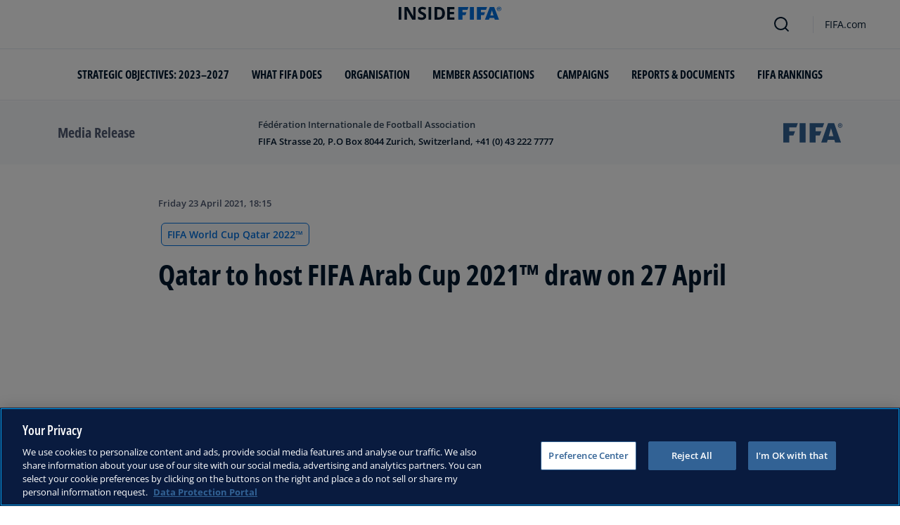

--- FILE ---
content_type: text/html; charset=utf-8
request_url: https://inside.fifa.com/tournaments/mens/worldcup/qatar2022/media-releases/qatar-to-host-fifa-arab-cup-2021tm-draw-on-27-april
body_size: 14251
content:
<!DOCTYPE html><html lang="en"><head><meta charSet="utf-8"/><title>Qatar to host FIFA Arab Cup 2021™ draw on 27 April</title><meta id="elastic-search" content="{&quot;id&quot;:&quot;0x1b5470942516a042817233787d84a692&quot;,&quot;title&quot;:&quot;Qatar to host FIFA Arab Cup 2021™ draw on 27 April&quot;,&quot;contentDate&quot;:&quot;2021-04-23T18:15:00&quot;,&quot;description&quot;:&quot;Qatar will host the draw for the FIFA Arab Cup 2021™ at Katara Opera House on Tuesday, 27 April at 21:00 local time.&quot;,&quot;image&quot;:{&quot;id&quot;:&quot;51DC85093FB46EED02C3A7104014F42B&quot;,&quot;originalSrc&quot;:&quot;https://digitalhub.fifa.com/m/804c5b7f406f201f/original/yza664xrnk3ndthtgc2l-jpg.jpg&quot;,&quot;src&quot;:&quot;https://digitalhub.fifa.com/m/804c5b7f406f201f/webimage-yza664xrnk3ndthtgc2l-jpg.png&quot;,&quot;width&quot;:3072,&quot;height&quot;:2064,&quot;title&quot;:&quot;General view of the Khalifa Stadium at sunset&quot;,&quot;alt&quot;:&quot;Oct 1990: General view of the Khalifa Stadium at sunset during the Asian World Cup Qualifying Finals in Qatar. \\ Mandatory Credit: Allsport UK /Allsport&quot;,&quot;caption&quot;:&quot;Oct 1990: General view of the Khalifa Stadium at sunset during the Asian World Cup Qualifying Finals in Qatar. \\ Mandatory Credit: Allsport UK /Allsport&quot;,&quot;focalPosX&quot;:null,&quot;focalPosY&quot;:null,&quot;colorize&quot;:null,&quot;extension&quot;:[&quot;jpg&quot;],&quot;tags&quot;:{&quot;sourceIds&quot;:[&quot;20201&quot;,&quot;285061&quot;]},&quot;displayTitle&quot;:false},&quot;locale&quot;:&quot;en&quot;,&quot;recordType&quot;:&quot;mediaRelease&quot;,&quot;placementTags&quot;:[&quot;FIFA World Cup Qatar 2022™&quot;],&quot;placementTagsContentfulIds&quot;:[&quot;0xbb0082a245b1fc43ba886bc52c0e6dd1&quot;],&quot;placementTagsCombinedIds&quot;:[&quot;FDCP_Season_255711&quot;],&quot;semanticTags&quot;:[&quot;Tournaments&quot;,&quot;FIFA World Cup Qatar 2022™&quot;,&quot;FIFA Arab Cup Qatar 2021™&quot;,&quot;Qatar&quot;,&quot;Algeria&quot;,&quot;Bahrain&quot;,&quot;Comoros&quot;,&quot;Djibouti&quot;,&quot;Egypt&quot;,&quot;Iraq&quot;,&quot;Jordan&quot;,&quot;Kuwait&quot;,&quot;Lebanon&quot;,&quot;Libya&quot;,&quot;Mauritania&quot;,&quot;Morocco&quot;,&quot;Oman&quot;,&quot;Palestine&quot;,&quot;Saudi Arabia&quot;,&quot;Somalia&quot;,&quot;South Sudan&quot;,&quot;Sudan&quot;,&quot;Syria&quot;,&quot;Tunisia&quot;,&quot;United Arab Emirates&quot;,&quot;Yemen&quot;],&quot;semanticTagsCombinedIds&quot;:[&quot;FIFA Organisation__20201&quot;,&quot;FDCP_Season_255711&quot;,&quot;FDCP_Season_285061&quot;,&quot;FDCP_Association_QAT&quot;,&quot;FDCP_Association_ALG&quot;,&quot;FDCP_Association_BHR&quot;,&quot;FDCP_Association_COM&quot;,&quot;FDCP_Association_DJI&quot;,&quot;FDCP_Association_EGY&quot;,&quot;FDCP_Association_IRQ&quot;,&quot;FDCP_Association_JOR&quot;,&quot;FDCP_Association_KUW&quot;,&quot;FDCP_Association_LBN&quot;,&quot;FDCP_Association_LBY&quot;,&quot;FDCP_Association_MTN&quot;,&quot;FDCP_Association_MAR&quot;,&quot;FDCP_Association_OMA&quot;,&quot;FDCP_Association_PLE&quot;,&quot;FDCP_Association_KSA&quot;,&quot;FDCP_Association_SOM&quot;,&quot;FDCP_Association_SSD&quot;,&quot;FDCP_Association_SDN&quot;,&quot;FDCP_Association_SYR&quot;,&quot;FDCP_Association_TUN&quot;,&quot;FDCP_Association_UAE&quot;,&quot;FDCP_Association_YEM&quot;],&quot;semanticTagsContentfulIds&quot;:[&quot;0xabb4fe897e67964bac427fc34eed6ef9&quot;,&quot;0xbb0082a245b1fc43ba886bc52c0e6dd1&quot;,&quot;0x1eb22920af97e34d88ee316367e1c617&quot;,&quot;0x1b0a06c01ec6bf409d3c289d30068233&quot;,&quot;0x2162ec4ea365e8498b2883a6b54c1ddf&quot;,&quot;0x8bb56bbb65422f4694103d326e2c9658&quot;,&quot;0x16b19356b9629b43b064a29cf1b57fe6&quot;,&quot;0xa70e0f577326ff42b114a5f5a773c9af&quot;,&quot;4bvgbrsYXvhmKhtlYxoBS1&quot;,&quot;0x86507ba3a7d68d43ad5a733a998d46b4&quot;,&quot;0x2b660112fdc42648b22b4a4bdffd773d&quot;,&quot;0x61482e03de9dce4dbe3eddecc204a9ed&quot;,&quot;0xc54106251ea5344d9df89902831edc6b&quot;,&quot;0x0edb3a3f72346141a51a140f475a28d2&quot;,&quot;0xc3dd7af622055448b53f0c38f8c40e16&quot;,&quot;0x5279b71fc569cc4d9d39235f2245af50&quot;,&quot;0xae829a9556655040ba4b8c452a63f5cb&quot;,&quot;0x131b55fc042eb74394ccde1bbeccaaa9&quot;,&quot;0x6118f5579e5d0f419e369a0dd7c673a0&quot;,&quot;0x9fe7bd184f2fb84f886735b740c84e5d&quot;,&quot;0x86f54df06f38474fb26ba187f14b8d4f&quot;,&quot;0x45098a52131916468da5e7e404dfb6f9&quot;,&quot;0x872f1ca0cc469b4093007877c649be36&quot;,&quot;0x4e0866e647c07c49994e5fa7620865d2&quot;,&quot;0xef2ffabf0daebc419eefc9aaf5c00a68&quot;,&quot;0x1b37130d13e17f4daa10a5fd20501f9d&quot;],&quot;parentId&quot;:[&quot;0xecfbec38406c714c98e7959011dd67f3&quot;]}"/><meta name="title" content="Qatar to host FIFA Arab Cup 2021™ draw on 27 April"/><meta name="description" content="Qatar will host the draw for the FIFA Arab Cup 2021™ at Katara Opera House on Tuesday, 27 April at 21:00 local time."/><meta property="og:type" content="website"/><meta property="og:url" content="origin1904-p.cxm.fifa.com/qatar-to-host-fifa-arab-cup-2021tm-draw-on-27-april"/><meta property="og:title" content="Qatar to host FIFA Arab Cup 2021™ draw on 27 April"/><meta property="og:description" content="Qatar will host the draw for the FIFA Arab Cup 2021™ at Katara Opera House on Tuesday, 27 April at 21:00 local time."/><meta property="og:image" content="https://digitalhub.fifa.com/m/804c5b7f406f201f/webimage-yza664xrnk3ndthtgc2l-jpg.png"/><meta name="twitter:card" content="summary"/><meta name="twitter:url" content="origin1904-p.cxm.fifa.com/qatar-to-host-fifa-arab-cup-2021tm-draw-on-27-april"/><meta name="twitter:title" content="Qatar to host FIFA Arab Cup 2021™ draw on 27 April"/><meta name="twitter:description" content="Qatar will host the draw for the FIFA Arab Cup 2021™ at Katara Opera House on Tuesday, 27 April at 21:00 local time."/><meta name="twitter:image" content="https://digitalhub.fifa.com/m/804c5b7f406f201f/webimage-yza664xrnk3ndthtgc2l-jpg.png"/><link rel="apple-touch-icon" href="/apple-touch-icon.png"/><link rel="apple-touch-icon" sizes="57x57" href="/apple-touch-icon-57x57.png"/><link rel="apple-touch-icon" sizes="72x72" href="/apple-touch-icon-72x72.png"/><link rel="apple-touch-icon" sizes="76x76" href="/apple-touch-icon-76x76.png"/><link rel="apple-touch-icon" sizes="114x114" href="/apple-touch-icon-114x114.png"/><link rel="apple-touch-icon" sizes="120x120" href="/apple-touch-icon-120x120.png"/><link rel="apple-touch-icon" sizes="144x144" href="/apple-touch-icon-144x144.png"/><link rel="apple-touch-icon" sizes="152x152" href="/apple-touch-icon-152x152.png"/><link rel="apple-touch-icon" sizes="180x180" href="/apple-touch-icon-180x180.png"/><link rel="icon" type="image/png" sizes="32x32" href="/favicon-32x32.png"/><link rel="icon" type="image/png" sizes="16x16" href="/favicon-16x16.png"/><link rel="manifest" href="/site.webmanifest"/><link rel="mask-icon" href="/safari-pinned-tab.svg" color="#5bbad5"/><meta name="msapplication-TileImage" content="/mstile-150x150.png"/><meta name="msapplication-TileColor" content="#326295"/><meta name="theme-color" content="#ffffff"/><meta name="viewport" content="minimal-ui, width=device-width, initial-scale=1, maximum-scale=1, user-scalable=no"/><link rel="preconnect" href="https://digitalhub.fifa.com/m/804c5b7f406f201f/webimage-yza664xrnk3ndthtgc2l-jpg.png?io=transform:fill,aspectratio:1x1&amp;quality=60&amp;io=overlay:box,color:000f2c,opacity:15"/><link rel="preload" href="https://digitalhub.fifa.com/m/804c5b7f406f201f/webimage-yza664xrnk3ndthtgc2l-jpg.png?io=transform:fill,aspectratio:1x1&amp;quality=60&amp;io=overlay:box,color:000f2c,opacity:15" as="image"/><meta name="next-head-count" content="34"/><script type="text/javascript" async="">window.adobeDataLayer = window.adobeDataLayer || []</script><link data-next-font="" rel="preconnect" href="/" crossorigin="anonymous"/><link rel="preload" href="/_next/static/css/6fe3d0c14e991973.css" as="style"/><link rel="stylesheet" href="/_next/static/css/6fe3d0c14e991973.css" data-n-g=""/><link rel="preload" href="/_next/static/css/b93e485be968af6b.css" as="style"/><link rel="stylesheet" href="/_next/static/css/b93e485be968af6b.css"/><link rel="preload" href="/_next/static/css/8b173124b052cb51.css" as="style"/><link rel="stylesheet" href="/_next/static/css/8b173124b052cb51.css"/><link rel="preload" href="/_next/static/css/156d8acd7c56d599.css" as="style"/><link rel="stylesheet" href="/_next/static/css/156d8acd7c56d599.css"/><link rel="preload" href="/_next/static/css/023baa20614f757c.css" as="style"/><link rel="stylesheet" href="/_next/static/css/023baa20614f757c.css"/><link rel="preload" href="/_next/static/css/1ed0d3ff8a623346.css" as="style"/><link rel="stylesheet" href="/_next/static/css/1ed0d3ff8a623346.css"/><link rel="preload" href="/_next/static/css/521546e76c734744.css" as="style"/><link rel="stylesheet" href="/_next/static/css/521546e76c734744.css"/><link rel="preload" href="/_next/static/css/205210e08543c110.css" as="style"/><link rel="stylesheet" href="/_next/static/css/205210e08543c110.css"/><link rel="preload" href="/_next/static/css/38f706c7cd18ce55.css" as="style"/><link rel="stylesheet" href="/_next/static/css/38f706c7cd18ce55.css"/><link rel="preload" href="/_next/static/css/fbb46e235cd5cee7.css" as="style"/><link rel="stylesheet" href="/_next/static/css/fbb46e235cd5cee7.css"/><link rel="preload" href="/_next/static/css/7ed3567a847b9df6.css" as="style"/><link rel="stylesheet" href="/_next/static/css/7ed3567a847b9df6.css"/><link rel="preload" href="/_next/static/css/c3bfb39cb53a6cae.css" as="style"/><link rel="stylesheet" href="/_next/static/css/c3bfb39cb53a6cae.css"/><noscript data-n-css=""></noscript><script defer="" nomodule="" src="/_next/static/chunks/polyfills-42372ed130431b0a.js"></script><script src="https://www.tiktok.com/embed.js" defer="" data-nscript="beforeInteractive"></script><script src="https://www.instagram.com/embed.js" defer="" data-nscript="beforeInteractive"></script><script defer="" src="/_next/static/chunks/3509.fdae4ba9ff1179d5.js"></script><script defer="" src="/_next/static/chunks/5c0b189e.02866eca81c22365.js"></script><script defer="" src="/_next/static/chunks/3688-3949213f568fc6e8.js"></script><script defer="" src="/_next/static/chunks/1696-1ee398817576f98f.js"></script><script defer="" src="/_next/static/chunks/1371.2e77ca042894d3f1.js"></script><script defer="" src="/_next/static/chunks/425-0d7a7eba7e7c4626.js"></script><script defer="" src="/_next/static/chunks/2846.7e5bc4675f4cb22b.js"></script><script defer="" src="/_next/static/chunks/5706.5ea7165d753e8592.js"></script><script defer="" src="/_next/static/chunks/8764-fb7e4b7b8d2adabd.js"></script><script defer="" src="/_next/static/chunks/5759-3d7a53f88a98b3f6.js"></script><script defer="" src="/_next/static/chunks/6378-5c9d3c6efc14c363.js"></script><script defer="" src="/_next/static/chunks/4170-ad31d784c4592b83.js"></script><script defer="" src="/_next/static/chunks/4483-c3dc48d54432d3f7.js"></script><script defer="" src="/_next/static/chunks/1732-c3f5855c22bb6645.js"></script><script defer="" src="/_next/static/chunks/729-d4dee87ee6ead16e.js"></script><script defer="" src="/_next/static/chunks/8525-78211b17629a8b5b.js"></script><script defer="" src="/_next/static/chunks/2075-f092ca9ae79fdbd5.js"></script><script defer="" src="/_next/static/chunks/8616-35a34ffbd92c36ff.js"></script><script defer="" src="/_next/static/chunks/6066-477eea8cea6a43a0.js"></script><script defer="" src="/_next/static/chunks/6308-0162aa50a3ed14c7.js"></script><script defer="" src="/_next/static/chunks/2084-ce17fc6c7713e18e.js"></script><script defer="" src="/_next/static/chunks/1311-9eb303735ab64c56.js"></script><script defer="" src="/_next/static/chunks/8601-8fbf062ef8295885.js"></script><script defer="" src="/_next/static/chunks/7578-58b8edc9cb438a5f.js"></script><script defer="" src="/_next/static/chunks/9332.79b5dbb3f9587946.js"></script><script defer="" src="/_next/static/chunks/2503.8da27c2bf571211f.js"></script><script defer="" src="/_next/static/chunks/2397.ae67f0ade9c12dbb.js"></script><script defer="" src="/_next/static/chunks/4569-654e1ee60efb5c12.js"></script><script defer="" src="/_next/static/chunks/2144.c9b2083616ab693c.js"></script><script defer="" src="/_next/static/chunks/4251.1f41a400cede9ae4.js"></script><script defer="" src="/_next/static/chunks/3182.498a9b6d01bff7f9.js"></script><script defer="" src="/_next/static/chunks/8577.85ed2bf0699d6e62.js"></script><script defer="" src="/_next/static/chunks/3052.8d295f15544dfa91.js"></script><script defer="" src="/_next/static/chunks/d7f61d4b.06a18bd6024965e6.js"></script><script defer="" src="/_next/static/chunks/763-ffbeaf96b9b5cb45.js"></script><script defer="" src="/_next/static/chunks/8969.663ee3afe200b860.js"></script><script defer="" src="/_next/static/chunks/9075.7e28ebaa46ecff4d.js"></script><script defer="" src="/_next/static/chunks/3512.df062a03ec3c83b1.js"></script><script defer="" src="/_next/static/chunks/970.1fc78c71824a1c4c.js"></script><script defer="" src="/_next/static/chunks/8559.6d3ffd3ef2c3bf09.js"></script><script defer="" src="/_next/static/chunks/8027.361f7b96121d53ba.js"></script><script defer="" src="/_next/static/chunks/5027.1394ee30cb4b52f0.js"></script><script defer="" src="/_next/static/chunks/8517.4cc5abcae3b73ab2.js"></script><script src="/_next/static/chunks/webpack-06ff3f5c86c88cbb.js" defer=""></script><script src="/_next/static/chunks/framework-a71af9b1c76f668e.js" defer=""></script><script src="/_next/static/chunks/main-5c04391287fb190d.js" defer=""></script><script src="/_next/static/chunks/pages/_app-03e3e7fa5b33b9fa.js" defer=""></script><script src="/_next/static/chunks/461-5fa0a2cedc07fd6b.js" defer=""></script><script src="/_next/static/chunks/pages/%5B...landing-pages%5D-1ec608f1eda28bb2.js" defer=""></script><script src="/_next/static/iUGEO18JOkiIm00d76g4T/_buildManifest.js" defer=""></script><script src="/_next/static/iUGEO18JOkiIm00d76g4T/_ssgManifest.js" defer=""></script></head><body><div id="__next"><div style="--header-top-position:0px"><div id="header-id" class="fc-layout_headerWrapper__VIkRF"><div class="fc-layout_showOnDesktop__yMWdI"></div><header class="header-mobile_headerMobile__1x6hD"><div></div><div><div class="navbar_leftAlignIcon__X_3mV navbar_navContainer__ORX3y "><button class="navbar_hamburgerButton__VMvBx"><svg xmlns="http://www.w3.org/2000/svg" width="24" height="24" fill="none"><path fill="#1D2A45" d="M0 4h24l-1.333 2H0zM0 13h22.667L24 11H0zM0 20h22.667L24 18H0z"></path></svg></button><a href="/" class="header-logo_logoLink__G_rJc" aria-label="FIFA"><svg xmlns="http://www.w3.org/2000/svg" width="146" height="20" fill="none" class="[object Object]" role="img" aria-label="FIFA"><path fill="#0070DF" d="M84.704 19h5.924v-6.5h4.263l1.516-3.934h-5.78V4.922h7.18L99.318 1H84.704zm16.427 0h5.924V1h-5.924zm28.484-18-6.935 18h5.833l.741-2.417h6.694l.774 2.417h5.982l-6.93-18zm.697 12.123 2.289-7.498 2.368 7.498zm-13.257-4.557V4.922h7.179L125.745 1h-14.614v18h5.924v-6.5h4.263l1.516-3.934z"></path><path fill="#00182F" d="M0 18.995V1h3.784v17.995zM24.109 18.995h-4.81L11.536 5.382h-.11q.048.849.085 1.71l.074 1.724.073 1.71v8.47H8.276V1h4.773l7.752 13.478h.085q-.024-.837-.06-1.662l-.074-1.649-.049-1.65V1h3.406zM39.133 14.007q0 1.599-.769 2.781-.768 1.182-2.246 1.822-1.465.64-3.564.64a13 13 0 0 1-1.82-.123 12.4 12.4 0 0 1-1.696-.357 10.5 10.5 0 0 1-1.538-.603v-3.545q1.269.566 2.637 1.021a8.5 8.5 0 0 0 2.71.456q.928 0 1.489-.246.574-.246.83-.677.255-.431.256-.985 0-.677-.451-1.157-.452-.48-1.245-.898-.781-.42-1.77-.899a20 20 0 0 1-1.355-.714 8 8 0 0 1-1.392-1.046 5 5 0 0 1-1.086-1.49q-.416-.885-.416-2.117 0-1.612.733-2.757.732-1.144 2.087-1.748Q31.895.75 33.75.75q1.391 0 2.649.332 1.27.321 2.649.936l-1.22 2.966a20 20 0 0 0-2.21-.775 7.1 7.1 0 0 0-1.99-.283q-.708 0-1.209.234a1.63 1.63 0 0 0-.756.64q-.257.405-.257.947 0 .64.367 1.084.378.43 1.122.837.758.405 1.88.947 1.368.652 2.332 1.367.976.7 1.501 1.661.525.948.525 2.364M42.383 18.995V1h3.784v17.995zM65.811 9.828q0 3.04-1.16 5.084-1.148 2.033-3.333 3.066Q59.132 19 56.055 19H51V1h5.605q2.808 0 4.871 1.01a7.25 7.25 0 0 1 3.2 2.967q1.135 1.958 1.135 4.85m-3.932.098q0-1.995-.586-3.275-.573-1.293-1.71-1.908-1.122-.615-2.783-.616h-2.015v11.721h1.624q2.772 0 4.115-1.49 1.356-1.49 1.355-4.432M79.281 19H69V1h10.281v3.127h-6.496V8.08h6.044v3.128h-6.044v4.641h6.496z"></path><path fill="#0070DF" d="M142.227 3.83h.408l.941 1.456h.693l-.977-1.49c.302-.036.533-.107.693-.267.159-.142.248-.355.248-.657 0-.355-.124-.621-.337-.763-.231-.16-.55-.23-.994-.23h-1.332v3.407h.675V3.831zm0-1.455h.87c.089 0 .16.036.231.071.071.036.124.089.177.142a.5.5 0 0 1 .071.249.54.54 0 0 1-.053.266c-.035.071-.106.107-.16.142a1 1 0 0 1-.23.071h-.87V2.34zm-1.686 3.355a3.27 3.27 0 0 0 2.254.87c.444 0 .852-.089 1.243-.23q.585-.24 1.012-.64c.284-.266.514-.586.674-.958.178-.355.249-.746.249-1.172s-.089-.816-.249-1.171a3.6 3.6 0 0 0-.674-.96 3.3 3.3 0 0 0-1.012-.638 3.2 3.2 0 0 0-1.243-.23c-.444 0-.852.088-1.242.23-.373.16-.728.373-1.012.639a3.2 3.2 0 0 0-.692.959c-.178.355-.249.745-.249 1.171s.089.817.249 1.172c.177.355.39.674.692.958m.035-3.088c.125-.302.302-.55.515-.764s.479-.39.763-.497a2.3 2.3 0 0 1 .941-.177 2.4 2.4 0 0 1 1.704.674c.213.213.391.48.515.764s.195.62.195.976c0 .355-.053.674-.195.976a2.31 2.31 0 0 1-1.278 1.26 2.3 2.3 0 0 1-.941.178 2.3 2.3 0 0 1-.941-.177 2.5 2.5 0 0 1-.763-.498 2.3 2.3 0 0 1-.515-.763 2.5 2.5 0 0 1-.195-.976c0-.355.053-.675.195-.976"></path></svg></a><div class="navbar_ticketsSection__kUuFj"><a href="https://www.fifa.com/" class="navbar_ticketsLink__Mxw7S"><div class="navbar_storeText__xFHKd">FIFA.com</div></a></div></div></div></header></div><div id="content"><div class="container-fluid ff-bg-grey-lightest ff-p-0 fc-media-release-banner_messageBar__BCVlL"><div class="container fc-media-release-banner_container__fBdvy"><div class="row align-items-center ff-py-24"><div class="col-6 col-md-3 d-flex order-1"><h6 class="ff-text-grey-slate my-auto">Media Release</h6></div><div class="col-12 col-md-6 order-3 order-md-2 ff-mt-32 ff-mt-lg-0"><p class="ff-text-blue-cinema ff-mb-8 overline fc-media-release-banner_time__Zmyph">Fédération Internationale de Football Association</p><p class="ff-mb-0 ff-pr-24 ff-text-blue-cinema card-heading-tiny fc-media-release-banner_message__vJjjq">FIFA Strasse 20, P.O Box 8044 Zurich, Switzerland, +41 (0) 43 222 7777</p></div><div class="col-6 col-md-3 order-2 order-md-3 d-flex justify-content-end"><svg xmlns="http://www.w3.org/2000/svg" width="120" height="42" fill="none" viewBox="0 0 86 28" class="fc-media-release-banner_logo__JVOVm"><path fill="#326295" d="M0 .024V28h8.714V17.904h6.041l2.347-6.133H8.714V6.11h10.224l2.23-6.086zM23.818.024 23.795 28h8.62V.024zM66.179 18.87l3.323-11.652 3.439 11.653zM74.103.025H65.18L55.28 28h8.32l1.068-3.75h9.69L75.474 28h8.574zM38.341.024V28h8.714V17.904h6.041l2.37-6.133h-8.411V6.109h10.224L59.533.024zM82.212 2.996h.605c.093 0 .185 0 .278-.024.093 0 .163-.047.233-.07a.55.55 0 0 0 .162-.166.5.5 0 0 0 .07-.283.43.43 0 0 0-.07-.26c-.046-.07-.093-.117-.162-.14a.44.44 0 0 0-.233-.072c-.093 0-.162-.023-.255-.023h-.604v1.038zm-.697-1.58h1.371c.442 0 .79.07 1 .235q.348.247.348.85c0 .306-.07.542-.256.707q-.243.248-.697.283l.976 1.628h-.697l-.953-1.604h-.395v1.604h-.697zM82.77 5.92c.349 0 .65-.071.953-.189.302-.141.558-.307.767-.542s.395-.52.534-.826c.116-.33.186-.684.186-1.062 0-.377-.07-.73-.186-1.061-.14-.33-.302-.59-.534-.826s-.465-.424-.767-.542a2.5 2.5 0 0 0-.953-.189c-.349 0-.65.07-.953.189-.302.141-.557.306-.766.542-.21.236-.395.52-.512.826a3.2 3.2 0 0 0-.186 1.061c0 .378.07.732.186 1.062.14.33.302.59.511.826.233.235.489.424.767.542.28.118.605.189.953.189m0 .637a3.2 3.2 0 0 1-1.255-.26 3.1 3.1 0 0 1-1.022-.707 3.2 3.2 0 0 1-.674-1.038 3.4 3.4 0 0 1-.256-1.274 3.36 3.36 0 0 1 .93-2.312A3.5 3.5 0 0 1 81.515.26C81.91.071 82.33 0 82.77 0c.442 0 .86.07 1.255.26.395.165.72.4 1.022.707.28.307.535.637.697 1.038.163.401.256.826.256 1.274s-.093.873-.256 1.274a3.1 3.1 0 0 1-.697 1.038 2.9 2.9 0 0 1-1.022.707 3.2 3.2 0 0 1-1.255.26"></path></svg></div></div></div></div><div class="ff-bg-white"><div class=""><div class="container ff-mt-lg-48 ff-mt-md-24 ff-mt-16"><div class="row justify-content-center ff-pb-48"><div class="col-sm-12 col-md-12 col-lg-9 "><div class="overline ff-text-grey-slate ff-mb-16 "><span></span><span class="capitalize-transform-text">Friday 23 April 2021, 18:15</span></div><div class="hero-article_tagWrapper__1wzD8"><a class="link-module_link__F9IVG undefined" href="/tournaments/mens/worldcup/qatar2022"><span class="interactive-tag-module_relatedTag__7ztbD">FIFA World Cup Qatar 2022™</span></a></div><h3 class=" hero-article_heroTitle__6uwR8">Qatar to host FIFA Arab Cup 2021™ draw on 27 April</h3></div></div></div></div></div><div class="hero-article_imageBackground__KK3UX"><div class=""><div class="container"><div class="row justify-content-center undefined"><div class="col-sm-12 col-md-12 hero-article_heroImageWrapper__Ah1SH null"><div class="background-image-with-overlay_imagesContainer__v0rLc undefined"><div class="undefined background-image_container__6uvwO "><div style="aspect-ratio:16/9;background-color:transparent" class="d-block d-sm-none ratio ratio-16x9 background-image_backgroundImage__Fb1Zr "><div style="background-image:url(https://digitalhub.fifa.com/m/804c5b7f406f201f/webimage-yza664xrnk3ndthtgc2l-jpg.png?tx=c_fill,ar_1.78,g_auto,q_auto:eco,w_576,e_colorize:15,co_rgb:000f2c);--aspect-ratio:calc(9 / 16 * 100%);background-position:center" class="background-image_backgroundImage__Fb1Zr "></div></div><div style="aspect-ratio:16/9;background-color:transparent" class="d-none d-sm-block d-md-none ratio ratio-16x9 background-image_backgroundImage__Fb1Zr "><div style="background-image:url(https://digitalhub.fifa.com/m/804c5b7f406f201f/webimage-yza664xrnk3ndthtgc2l-jpg.png?tx=c_fill,ar_1.78,g_auto,q_auto:eco,w_768,e_colorize:15,co_rgb:000f2c);--aspect-ratio:calc(9 / 16 * 100%);background-position:center" class="background-image_backgroundImage__Fb1Zr"></div></div><div style="aspect-ratio:16/9;background-color:transparent" class="d-none d-md-block d-lg-none ratio ratio-16x9 background-image_backgroundImage__Fb1Zr "><div style="background-image:url(https://digitalhub.fifa.com/m/804c5b7f406f201f/webimage-yza664xrnk3ndthtgc2l-jpg.png?tx=c_fill,ar_1.78,g_auto,q_auto:best,w_992,e_colorize:15,co_rgb:000f2c);--aspect-ratio:calc(9 / 16 * 100%);background-position:center" class="background-image_backgroundImage__Fb1Zr"></div></div><div style="aspect-ratio:16/9;background-color:transparent" class="d-none d-lg-block d-xl-none ratio ratio-16x9 background-image_backgroundImage__Fb1Zr "><div style="background-image:url(https://digitalhub.fifa.com/m/804c5b7f406f201f/webimage-yza664xrnk3ndthtgc2l-jpg.png?tx=c_fill,ar_1.78,g_auto,q_auto:best,w_1200,e_colorize:15,co_rgb:000f2c);--aspect-ratio:calc(9 / 16 * 100%);background-position:center" class="background-image_backgroundImage__Fb1Zr"></div></div><div style="aspect-ratio:16/9;background-color:transparent" class="d-none d-xl-block d-xxl-none ratio ratio-16x9 background-image_backgroundImage__Fb1Zr "><div style="background-image:url(https://digitalhub.fifa.com/m/804c5b7f406f201f/webimage-yza664xrnk3ndthtgc2l-jpg.png?tx=c_fill,ar_1.78,g_auto,q_auto:best,w_1400,e_colorize:15,co_rgb:000f2c);--aspect-ratio:calc(9 / 16 * 100%);background-position:center" class="background-image_backgroundImage__Fb1Zr"></div></div><div style="aspect-ratio:16/9;background-color:transparent" class="d-none d-xxl-block ratio ratio-16x9 background-image_backgroundImage__Fb1Zr "><div style="background-image:url(https://digitalhub.fifa.com/m/804c5b7f406f201f/webimage-yza664xrnk3ndthtgc2l-jpg.png?tx=c_fill,ar_1.78,g_auto,q_auto:best,w_2048,e_colorize:15,co_rgb:000f2c);--aspect-ratio:calc(9 / 16 * 100%);background-position:center" class="background-image_backgroundImage__Fb1Zr"></div></div></div></div></div></div></div></div></div><div class="ff-bg-grey-lightest"><div class="container"><div class="ff-py-48"><div class="row justify-content-center"><div class="col-lg-9 d-flex flex-column"><div><div class="rich-text-module_richTextContainer__PuOgN ff-rich-text-new_richTextContainer__q5QcB"><div data-slate-editor="true" data-slate-node="value" contenteditable="false" zindex="-1" style="position:relative;outline:none;white-space:pre-wrap;word-wrap:break-word"><div class="ff-text-grey-slate"><p class="rich-text-module_p__zIItW" data-slate-node="element"><span data-slate-node="text"><span contenteditable="false" data-slate-leaf="true"><span data-slate-string="true">Qatar will host the draw for the FIFA Arab Cup 2021™ at Katara Opera House on Tuesday, 27 April at 21:00 local time.</span></span></span></p></div><div class="ff-text-grey-slate"><p class="rich-text-module_p__zIItW" data-slate-node="element"><span data-slate-node="text"><span contenteditable="false" data-slate-leaf="true"><span data-slate-string="true">The tournament will be contested by 23 Arab nations.</span></span></span></p></div><div class="ff-text-grey-slate"><p class="rich-text-module_p__zIItW" data-slate-node="element"><span data-slate-node="text"><span contenteditable="false" data-slate-leaf="true"><span data-slate-string="true">The draw will be attended by a limited number of officials, in line with Qatar’s COVID-19 protocols.</span></span></span></p></div><div class="ff-text-grey-slate"><p class="rich-text-module_p__zIItW" data-slate-node="element"><span data-slate-node="text"><span contenteditable="false" data-slate-leaf="true"><span data-slate-string="true">The FIFA Arab Cup™ will be held at the end of 2021 and is seen as a vital opportunity to test operations and facilities exactly a year before Qatar hosts the first FIFA World Cup™ in the Middle East and Arab world. The finals of both events are set to take place on 18 December – Qatar’s National Day.</span></span></span></p></div><div class="ff-text-grey-slate"><p class="rich-text-module_p__zIItW" data-slate-node="element"><span data-slate-node="text"><span contenteditable="false" data-slate-leaf="true"><span data-slate-string="true">Matches will take place at six Qatar 2022 tournament venues, some of which have hosted top-level football in recent months, while others are in the final stages of construction.</span></span></span></p></div><div class="ff-text-grey-slate"><p class="rich-text-module_p__zIItW" data-slate-node="element"><span data-slate-node="text"><span contenteditable="false" data-slate-leaf="true"><span data-slate-string="true">The 23 nations participating in the FIFA Arab Cup 2021™: Qatar (host nation), Algeria, Bahrain, Comoros, Djibouti, Egypt, Iraq, Jordan, Kuwait, Lebanon, Libya, Mauritania, Morocco, Oman, Palestine, Saudi Arabia, Somalia, South Sudan, Sudan, Syria, Tunisia, the United Arab Emirates and Yemen.</span></span></span></p></div><div class="ff-text-grey-slate"><p class="rich-text-module_p__zIItW" data-slate-node="element"><span data-slate-node="text"><span contenteditable="false" data-slate-leaf="true"><span data-slate-string="true">Further details about the tournament format and match calendar will be confirmed in due course.</span></span></span></p></div></div></div></div><div class="related-topics_mainContainer__85AS1"><div class="related-topics_relatedTopicsHeader___d9vT">Related Topics</div><div class="related-topics_tagsContainer__ghirM"><a class="link-module_link__F9IVG undefined" href="/tournaments/mens/worldcup/qatar2022"><span class="interactive-tag-module_relatedTag__7ztbD">FIFA World Cup Qatar 2022™</span></a><a class="link-module_link__F9IVG undefined" href="/tournaments/mens/arabcup/arabcup2021"><span class="interactive-tag-module_relatedTag__7ztbD">FIFA Arab Cup Qatar 2021™</span></a><a class="link-module_link__F9IVG undefined" href="/en/associations/QAT"><span class="interactive-tag-module_relatedTag__7ztbD">Qatar</span></a><a class="link-module_link__F9IVG undefined" href="/en/associations/ALG"><span class="interactive-tag-module_relatedTag__7ztbD">Algeria</span></a><a class="link-module_link__F9IVG undefined" href="/en/associations/BHR"><span class="interactive-tag-module_relatedTag__7ztbD">Bahrain</span></a><a class="link-module_link__F9IVG undefined" href="/en/associations/COM"><span class="interactive-tag-module_relatedTag__7ztbD">Comoros</span></a><a class="link-module_link__F9IVG undefined" href="/en/associations/DJI"><span class="interactive-tag-module_relatedTag__7ztbD">Djibouti</span></a><a class="link-module_link__F9IVG undefined" href="/en/associations/EGY"><span class="interactive-tag-module_relatedTag__7ztbD">Egypt</span></a><a class="link-module_link__F9IVG undefined" href="/en/associations/IRQ"><span class="interactive-tag-module_relatedTag__7ztbD">Iraq</span></a><a class="link-module_link__F9IVG undefined" href="/en/associations/JOR"><span class="interactive-tag-module_relatedTag__7ztbD">Jordan</span></a><a class="link-module_link__F9IVG undefined" href="/en/associations/KUW"><span class="interactive-tag-module_relatedTag__7ztbD">Kuwait</span></a><a class="link-module_link__F9IVG undefined" href="/en/associations/LBN"><span class="interactive-tag-module_relatedTag__7ztbD">Lebanon</span></a><a class="link-module_link__F9IVG undefined" href="/en/associations/LBY"><span class="interactive-tag-module_relatedTag__7ztbD">Libya</span></a><a class="link-module_link__F9IVG undefined" href="/en/associations/MTN"><span class="interactive-tag-module_relatedTag__7ztbD">Mauritania</span></a><a class="link-module_link__F9IVG undefined" href="/en/associations/MAR"><span class="interactive-tag-module_relatedTag__7ztbD">Morocco</span></a><a class="link-module_link__F9IVG undefined" href="/en/associations/OMA"><span class="interactive-tag-module_relatedTag__7ztbD">Oman</span></a><a class="link-module_link__F9IVG undefined" href="/en/associations/PLE"><span class="interactive-tag-module_relatedTag__7ztbD">Palestine</span></a><a class="link-module_link__F9IVG undefined" href="/en/associations/KSA"><span class="interactive-tag-module_relatedTag__7ztbD">Saudi Arabia</span></a><a class="link-module_link__F9IVG undefined" href="/en/associations/SOM"><span class="interactive-tag-module_relatedTag__7ztbD">Somalia</span></a><a class="link-module_link__F9IVG undefined" href="/en/associations/SSD"><span class="interactive-tag-module_relatedTag__7ztbD">South Sudan</span></a><a class="link-module_link__F9IVG undefined" href="/en/associations/SDN"><span class="interactive-tag-module_relatedTag__7ztbD">Sudan</span></a><a class="link-module_link__F9IVG undefined" href="/en/associations/SYR"><span class="interactive-tag-module_relatedTag__7ztbD">Syria</span></a><a class="link-module_link__F9IVG undefined" href="/en/associations/TUN"><span class="interactive-tag-module_relatedTag__7ztbD">Tunisia</span></a><a class="link-module_link__F9IVG undefined" href="/en/associations/UAE"><span class="interactive-tag-module_relatedTag__7ztbD">United Arab Emirates</span></a><a class="link-module_link__F9IVG undefined" href="/en/associations/YEM"><span class="interactive-tag-module_relatedTag__7ztbD">Yemen</span></a></div></div></div></div></div></div></div></div><div></div></div><button class="fc-scroll-to-top_scrollTop__bKd4A" type="button" aria-label="Scroll to top" style="display:none"><i>^</i></button><div class="container"><div class="row ff-pb-8"><div class="col-12"><a href="#optanon-show-settings-link" id="optanon-show-settings-link" style="cursor:pointer;font-size:0.8rem" class="overline ff-text-blue-cinema optanon-show-settings card-heading-tiny">Cookie Settings</a></div></div></div><div id="modal-portal"></div></div><script id="__NEXT_DATA__" type="application/json">{"props":{"pageProps":{"mediaReleaseBanner":{"mediaReleaseLabel":"Media Release","message":"FIFA Strasse 20, P.O Box 8044 Zurich, Switzerland, +41 (0) 43 222 7777","topText":"Fédération Internationale de Football Association"},"parent":{"id":"0xecfbec38406c714c98e7959011dd67f3","title":"Media Release Page \u003e Qatar to host FIFA Arab Cup 2021™ draw on 27 April","contentDate":"2021-04-23T18:15:00","type":"ArticlePage","selection":[{"label":"Auslosung für den FIFA-Arabien-Pokal 2021™ am 27. April in Katar","languageId":"de","slug":"/de/news/auslosung-fur-den-fifa-arabien-pokal-2021tm-am-27-april-in-katar","value":"Deutsch"},{"label":"Qatar to host FIFA Arab Cup 2021™ draw on 27 April","languageId":"en","slug":"/en/news/qatar-to-host-fifa-arab-cup-2021tm-draw-on-27-april","value":"English"},{"label":"El sorteo de la Copa Árabe de la FIFA 2021™ se celebrará el 27 de abril en Catar","languageId":"es","slug":"/es/news/el-sorteo-de-la-copa-arabe-de-la-fifa-2021tm-se-celebrara-el-27-de-abril-en-cata","value":"español"},{"label":"Tirage au sort le 27 avril au Qatar ","languageId":"fr","slug":"/fr/news/tirage-au-sort-de-la-coupe-arabe-de-la-fifa-2021tm-le-27-avril-au-qatar","value":"français"},{"label":"سحب قرعة بطولة كأس العرب FIFA قطر ٢٠٢١™ الثلاثاء المقبل","languageId":"ar","slug":"/ar/news/سحب-قرعة-بطولة-كاس-العرب-fifa-قطر-٢٠٢١tm-الثلاثاء-المقبل","value":"العربية"}]},"richTextProps":{"document":{"data":{},"content":[{"data":{},"content":[{"nodeType":"text","value":"Qatar will host the draw for the FIFA Arab Cup 2021™ at Katara Opera House on Tuesday, 27 April at 21:00 local time.","marks":[],"data":{}}],"nodeType":"paragraph"},{"data":{},"content":[{"nodeType":"text","value":"The tournament will be contested by 23 Arab nations.","marks":[],"data":{}}],"nodeType":"paragraph"},{"data":{},"content":[{"nodeType":"text","value":"The draw will be attended by a limited number of officials, in line with Qatar’s COVID-19 protocols.","marks":[],"data":{}}],"nodeType":"paragraph"},{"data":{},"content":[{"nodeType":"text","value":"The FIFA Arab Cup™ will be held at the end of 2021 and is seen as a vital opportunity to test operations and facilities exactly a year before Qatar hosts the first FIFA World Cup™ in the Middle East and Arab world. The finals of both events are set to take place on 18 December – Qatar’s National Day.","marks":[],"data":{}}],"nodeType":"paragraph"},{"data":{},"content":[{"nodeType":"text","value":"Matches will take place at six Qatar 2022 tournament venues, some of which have hosted top-level football in recent months, while others are in the final stages of construction.","marks":[],"data":{}}],"nodeType":"paragraph"},{"data":{},"content":[{"nodeType":"text","value":"The 23 nations participating in the FIFA Arab Cup 2021™: Qatar (host nation), Algeria, Bahrain, Comoros, Djibouti, Egypt, Iraq, Jordan, Kuwait, Lebanon, Libya, Mauritania, Morocco, Oman, Palestine, Saudi Arabia, Somalia, South Sudan, Sudan, Syria, Tunisia, the United Arab Emirates and Yemen.","marks":[],"data":{}}],"nodeType":"paragraph"},{"data":{},"content":[{"nodeType":"text","value":"Further details about the tournament format and match calendar will be confirmed in due course.","marks":[],"data":{}}],"nodeType":"paragraph"}],"nodeType":"document"}},"layout":{"resources":{"SocialMediaUrls":{"category":"Social Media","identifier":"SocialMediaUrls","resources":{"SocialMediaUrl.Facebook":{"identifier":"SocialMediaUrl.Facebook","value":"https://www.facebook.com/fifa","external":"SocialMediaUrl.Facebook"},"SocialMediaUrl.Instagram":{"identifier":"SocialMediaUrl.Instagram","value":"http://instagram.com/fifa/","external":"SocialMediaUrl.Instagram"},"SocialMediaUrl.Twitter":{"identifier":"SocialMediaUrl.Twitter","value":"https://twitter.com/FIFAcom","external":"SocialMediaUrl.Twitter"},"SocialMediaUrl.Youtube":{"identifier":"SocialMediaUrl.Youtube","value":"https://www.youtube.com/fifa","external":"SocialMediaUrl.Youtube"},"SocialMediaUrl.LinkedIn":{"identifier":"SocialMediaUrl.LinkedIn","value":"https://www.linkedin.com/company/fifa","external":"SocialMediaUrl.LinkedIn"},"SocialMediaUrl.WhatsApp":{"identifier":"SocialMediaUrl.WhatsApp","value":"https://whatsapp.com/channel/0029Vb7wDrQ77qVOYfKwIw3q","external":"SocialMediaUrl.WhatsApp"},"SocialMediaUrl.whatsapp-alt-text":{"identifier":"SocialMediaUrl.whatsapp-alt-text","value":"WhatsApp","external":"SocialMediaUrl.whatsapp-alt-text"},"SocialMediaUrl.facebook-alt-text":{"identifier":"SocialMediaUrl.facebook-alt-text","value":"Facebook","external":"SocialMediaUrl.facebook-alt-text"},"SocialMediaUrl.instagram-alt-text":{"identifier":"SocialMediaUrl.instagram-alt-text","value":"Instagram","external":"SocialMediaUrl.instagram-alt-text"},"SocialMediaUrl.twitter-alt-text":{"identifier":"SocialMediaUrl.twitter-alt-text","value":"X","external":"SocialMediaUrl.twitter-alt-text"},"SocialMediaUrl.youtube-alt-text":{"identifier":"SocialMediaUrl.youtube-alt-text","value":"YouTube","external":"SocialMediaUrl.youtube-alt-text"},"SocialMediaUrl.linkedin-alt-text":{"identifier":"SocialMediaUrl.linkedin-alt-text","value":"Linkedin","external":"SocialMediaUrl.linkedin-alt-text"}},"en":{"SocialMediaUrl.Facebook":{"identifier":"SocialMediaUrl.Facebook","value":"https://www.facebook.com/fifa","external":"SocialMediaUrl.Facebook"},"SocialMediaUrl.Instagram":{"identifier":"SocialMediaUrl.Instagram","value":"http://instagram.com/fifa/","external":"SocialMediaUrl.Instagram"},"SocialMediaUrl.Twitter":{"identifier":"SocialMediaUrl.Twitter","value":"https://twitter.com/FIFAcom","external":"SocialMediaUrl.Twitter"},"SocialMediaUrl.Youtube":{"identifier":"SocialMediaUrl.Youtube","value":"https://www.youtube.com/fifa","external":"SocialMediaUrl.Youtube"},"SocialMediaUrl.LinkedIn":{"identifier":"SocialMediaUrl.LinkedIn","value":"https://www.linkedin.com/company/fifa","external":"SocialMediaUrl.LinkedIn"},"SocialMediaUrl.WhatsApp":{"identifier":"SocialMediaUrl.WhatsApp","value":"https://whatsapp.com/channel/0029Vb7wDrQ77qVOYfKwIw3q","external":"SocialMediaUrl.WhatsApp"},"SocialMediaUrl.whatsapp-alt-text":{"identifier":"SocialMediaUrl.whatsapp-alt-text","value":"WhatsApp","external":"SocialMediaUrl.whatsapp-alt-text"},"SocialMediaUrl.facebook-alt-text":{"identifier":"SocialMediaUrl.facebook-alt-text","value":"Facebook","external":"SocialMediaUrl.facebook-alt-text"},"SocialMediaUrl.instagram-alt-text":{"identifier":"SocialMediaUrl.instagram-alt-text","value":"Instagram","external":"SocialMediaUrl.instagram-alt-text"},"SocialMediaUrl.twitter-alt-text":{"identifier":"SocialMediaUrl.twitter-alt-text","value":"X","external":"SocialMediaUrl.twitter-alt-text"},"SocialMediaUrl.youtube-alt-text":{"identifier":"SocialMediaUrl.youtube-alt-text","value":"YouTube","external":"SocialMediaUrl.youtube-alt-text"},"SocialMediaUrl.linkedin-alt-text":{"identifier":"SocialMediaUrl.linkedin-alt-text","value":"Linkedin","external":"SocialMediaUrl.linkedin-alt-text"}}},"Misc":{"category":"Translations","identifier":"Misc","resources":{"Partners":{"identifier":"Partners","value":"FIFA Partners","external":"n/a"},"Sponsors":{"identifier":"Sponsors","value":"Sponsors","external":"Sponsors"},"regionalSupporters":{"identifier":"regionalSupporters","value":"Regional Supporters","external":"regionalSupporters"},"CookieSettings":{"identifier":"CookieSettings","value":"Cookie Settings","external":"CookieSettings"}},"en":{"Partners":{"identifier":"Partners","value":"FIFA Partners","external":"n/a"},"Sponsors":{"identifier":"Sponsors","value":"Sponsors","external":"Sponsors"},"regionalSupporters":{"identifier":"regionalSupporters","value":"Regional Supporters","external":"regionalSupporters"},"CookieSettings":{"identifier":"CookieSettings","value":"Cookie Settings","external":"CookieSettings"}}},"Navigation":{"category":"Navigation","identifier":"Navigation","resources":{"navigation.today":{"identifier":"navigation.today","value":"Today","external":"navigation.today"},"navigation.tomorrow":{"identifier":"navigation.tomorrow","value":"Tomorrow","external":"navigation.tomorrow"},"navigation.yesterday":{"identifier":"navigation.yesterday","value":"Yesterday","external":"navigation.yesterday"},"navigation.login":{"identifier":"navigation.login","value":"Login","external":"login"},"navigation.logout":{"identifier":"navigation.logout","value":"Log out","external":"logout"},"navigation.welcome":{"identifier":"navigation.welcome","value":"Welcome","external":"welcome"},"navigation.user":{"identifier":"navigation.user","value":"User","external":"navigation.user"},"navigation.dropdown.more":{"identifier":"navigation.dropdown.more","value":"More","external":"navigation.dropdown.more"}},"en":{"navigation.today":{"identifier":"navigation.today","value":"Today","external":"navigation.today"},"navigation.tomorrow":{"identifier":"navigation.tomorrow","value":"Tomorrow","external":"navigation.tomorrow"},"navigation.yesterday":{"identifier":"navigation.yesterday","value":"Yesterday","external":"navigation.yesterday"},"navigation.login":{"identifier":"navigation.login","value":"Login","external":"login"},"navigation.logout":{"identifier":"navigation.logout","value":"Log out","external":"logout"},"navigation.welcome":{"identifier":"navigation.welcome","value":"Welcome","external":"welcome"},"navigation.user":{"identifier":"navigation.user","value":"User","external":"navigation.user"},"navigation.dropdown.more":{"identifier":"navigation.dropdown.more","value":"More","external":"navigation.dropdown.more"}}},"FIFACOM.Official.Languages":{"category":"Language","identifier":"FIFACOM.Official.Languages","resources":{"en":{"identifier":"en","value":"English","external":"EN"},"fr":{"identifier":"fr","value":"Français","external":"FR"},"es":{"identifier":"es","value":"Español","external":"ES"},"de":{"identifier":"de","value":"Deutsch","external":"DE"},"ar":{"identifier":"ar","value":"العربية","external":"AR"}},"en":{"en":{"identifier":"en","value":"English","external":"EN"},"fr":{"identifier":"fr","value":"Français","external":"FR"},"es":{"identifier":"es","value":"Español","external":"ES"},"de":{"identifier":"de","value":"Deutsch","external":"DE"},"ar":{"identifier":"ar","value":"العربية","external":"AR"}}}},"header":{"data":[{"title":"Strategic Objectives: 2023–2027","isActive":false,"uri":"/strategic-objectives-2023-2027","children":[{"title":"President’s Foreword","uri":"/strategic-objectives-2023-2027/president-foreword-2023-2027","isActive":false,"children":[],"isOpen":false,"hasActiveChild":false},{"title":"Goal 1. FIFA Statutes revision","uri":"/strategic-objectives-2023-2027/goal-1","isActive":false,"children":[],"isOpen":false,"hasActiveChild":false},{"title":"Goal 2. Transfer system reform","uri":"/strategic-objectives-2023-2027/goal-2","isActive":false,"children":[],"isOpen":false,"hasActiveChild":false},{"title":"Goal 3. Technological developments","uri":"/strategic-objectives-2023-2027/goal-3","isActive":false,"children":[],"isOpen":false,"hasActiveChild":false},{"title":"Goal 4. Youth tournaments","uri":"/strategic-objectives-2023-2027/goal-4","isActive":false,"children":[],"isOpen":false,"hasActiveChild":false},{"title":"Goal 5. Development \u0026 FIFA Academies","uri":"/strategic-objectives-2023-2027/goal-5","isActive":false,"children":[],"isOpen":false,"hasActiveChild":false},{"title":"Goal 6. Social responsibilities","uri":"/strategic-objectives-2023-2027/goal-6","isActive":false,"children":[],"isOpen":false,"hasActiveChild":false},{"title":"Goal 7. FIFA Series","uri":"/strategic-objectives-2023-2027/goal-7","isActive":false,"children":[],"isOpen":false,"hasActiveChild":false},{"title":"Goal 8. FIFA Women’s World Cup 2023™","uri":"/strategic-objectives-2023-2027/goal-8","isActive":false,"children":[],"isOpen":false,"hasActiveChild":false},{"title":"Goal 9. FIFA World Cup 2026™: Greatest show on the planet","uri":"/strategic-objectives-2023-2027/goal-9","isActive":false,"children":[],"isOpen":false,"hasActiveChild":false},{"title":"Goal 10. FIFA Club World Cup 2025: Brand-new club competition","uri":"/strategic-objectives-2023-2027/goal-10","isActive":false,"children":[],"isOpen":false,"hasActiveChild":false},{"title":"Goal 11. Record 11 billion USD revenues","uri":"/strategic-objectives-2023-2027/goal-11","isActive":false,"children":[],"isOpen":false,"hasActiveChild":false}],"isOpen":false,"hasActiveChild":false},{"title":"What FIFA does","isActive":false,"uri":"/all-topics","children":[{"title":"Legal","uri":"/legal","isActive":false,"children":[],"isOpen":false,"hasActiveChild":false},{"title":"Transfer system","uri":"/transfer-system","isActive":false,"children":[],"isOpen":false,"hasActiveChild":false},{"title":"Women's football","uri":"/womens-football","isActive":false,"children":[],"isOpen":false,"hasActiveChild":false},{"title":"Advancing football","uri":"/advancing-football","isActive":false,"children":[],"isOpen":false,"hasActiveChild":false},{"title":"Refereeing","uri":"/refereeing","isActive":false,"children":[],"isOpen":false,"hasActiveChild":false},{"title":"Innovation","uri":"/innovation","isActive":false,"children":[],"isOpen":false,"hasActiveChild":false},{"title":"Talent development","uri":"https://inside.fifa.com/talent-development","isActive":false,"children":[],"isOpen":false,"hasActiveChild":false},{"title":"Tournament organisation","uri":"/tournament-organisation","isActive":false,"children":[],"isOpen":false,"hasActiveChild":false},{"title":"Sustainability","uri":"/sustainability","isActive":false,"children":[],"isOpen":false,"hasActiveChild":false},{"title":"Human rights \u0026 anti-discrimination","uri":"/human-rights","isActive":false,"children":[],"isOpen":false,"hasActiveChild":false},{"title":"Health \u0026 medical","uri":"/health-and-medical","isActive":false,"children":[],"isOpen":false,"hasActiveChild":false},{"title":"Education initiatives","uri":"/education-initiatives","isActive":false,"children":[],"isOpen":false,"hasActiveChild":false}],"isOpen":false,"hasActiveChild":false},{"title":"Organisation","isActive":false,"uri":"/organisation","children":[{"title":"President","uri":"/organisation/president","isActive":false,"children":[{"title":"Past Presidents","isActive":false,"hasActiveChild":false,"isOpen":false,"uri":"/organisation/president/past-presidents","children":[]}],"isOpen":false,"hasActiveChild":false},{"title":"Secretary General","uri":"/organisation/secretary-general","isActive":false,"children":[],"isOpen":false,"hasActiveChild":false},{"title":"FIFA Congress","uri":"/organisation/congress","isActive":false,"children":[],"isOpen":false,"hasActiveChild":false},{"title":"FIFA Council","uri":"/organisation/fifa-council","isActive":false,"children":[],"isOpen":false,"hasActiveChild":false},{"title":"Committees","uri":"/organisation/committees","isActive":false,"children":[],"isOpen":false,"hasActiveChild":false},{"title":"Judicial Bodies","uri":"/legal/judicial-bodies","isActive":false,"children":[],"isOpen":false,"hasActiveChild":false},{"title":"Football Tribunal","uri":"/legal/football-tribunal","isActive":false,"children":[{"title":"Mediation","isActive":false,"hasActiveChild":false,"isOpen":false,"uri":"/legal/football-tribunal/mediation","children":[]}],"isOpen":false,"hasActiveChild":false},{"title":"Regional Development Offices","uri":"/organisation/regional-offices","isActive":false,"children":[],"isOpen":false,"hasActiveChild":false},{"title":"Divisions","uri":"/organisation/divisions","isActive":false,"children":[],"isOpen":false,"hasActiveChild":false},{"title":"Media services","uri":"/organisation/media","isActive":false,"children":[],"isOpen":false,"hasActiveChild":false},{"title":"FIFA Legends","uri":"/organisation/fifa-legends","isActive":false,"children":[],"isOpen":false,"hasActiveChild":false}],"isOpen":false,"hasActiveChild":false},{"title":"Member Associations","isActive":false,"uri":"/associations","children":[{"title":"Asia","uri":"/associations/AFC","isActive":false,"children":[],"isOpen":false,"hasActiveChild":false},{"title":"Africa","uri":"/associations/CAF","isActive":false,"children":[],"isOpen":false,"hasActiveChild":false},{"title":"North, Central America  \u0026 Caribbean","uri":"/associations/CONCACAF","isActive":false,"children":[],"isOpen":false,"hasActiveChild":false},{"title":"South America","uri":"/associations/CONMEBOL","isActive":false,"children":[],"isOpen":false,"hasActiveChild":false},{"title":"Oceania","uri":"/associations/OFC","isActive":false,"children":[],"isOpen":false,"hasActiveChild":false},{"title":"Europe","uri":"/associations/UEFA","isActive":false,"children":[],"isOpen":false,"hasActiveChild":false}],"isOpen":false,"hasActiveChild":false},{"title":"Campaigns","isActive":false,"uri":"/campaigns","children":[{"title":"Football Unites the World","uri":"/campaigns/football-unites-the-world","isActive":false,"children":[],"isOpen":false,"hasActiveChild":false},{"title":"No Discrimination","uri":"/campaigns/no-discrimination","isActive":false,"children":[],"isOpen":false,"hasActiveChild":false},{"title":"No Racism","uri":"/campaigns/no-discrimination/no-racism","isActive":false,"children":[],"isOpen":false,"hasActiveChild":false},{"title":"Bring the Moves","uri":"/campaigns/bring-the-moves","isActive":false,"children":[],"isOpen":false,"hasActiveChild":false},{"title":"Concussion: Suspect and Protect","uri":"/campaigns/concussion","isActive":false,"children":[],"isOpen":false,"hasActiveChild":false},{"title":"World Football Week","uri":"/campaigns/world-football-week","isActive":false,"children":[],"isOpen":false,"hasActiveChild":false},{"title":"Reach Out","uri":"/health-and-medical/reachout","isActive":false,"children":[],"isOpen":false,"hasActiveChild":false},{"title":"FIFA Women's World Cup 2023™ campaigns recap","uri":"/campaigns/fifa-womens-world-cup-2023-campaigns-recap","isActive":false,"children":[],"isOpen":false,"hasActiveChild":false}],"isOpen":false,"hasActiveChild":false},{"title":"Reports \u0026 documents","isActive":false,"uri":"/official-documents","children":[{"title":"Annual Report 2024","uri":"/official-documents/annual-report/2024","isActive":false,"children":[],"isOpen":false,"hasActiveChild":false},{"title":"International Transfer Snapshot","uri":"","isActive":false,"children":[],"isOpen":false,"hasActiveChild":false},{"title":"Global Transfer Report","uri":"/transfer-system/global-transfer-report","isActive":false,"children":[],"isOpen":false,"hasActiveChild":false},{"title":"FIFA World Cup 26™ - Sustainability \u0026 Human Rights Strategy","uri":"/tournament-organisation/world-cup-2026-sustainability-strategy","isActive":false,"children":[],"isOpen":false,"hasActiveChild":false},{"title":"More","uri":"/official-documents","isActive":false,"children":[],"isOpen":false,"hasActiveChild":false}],"isOpen":false,"hasActiveChild":false},{"title":"FIFA Rankings","isActive":false,"uri":"/fifa-rankings","children":[{"title":"World Ranking","uri":"/fifa-world-ranking","isActive":false,"children":[{"title":"FIFA/Coca-Cola Men's World Ranking","isActive":false,"hasActiveChild":false,"isOpen":false,"uri":"/fifa-world-ranking/men","children":[]},{"title":"FIFA/Coca-Cola Women's World Ranking","isActive":false,"hasActiveChild":false,"isOpen":false,"uri":"/fifa-world-ranking/women","children":[]},{"title":"FIFA/Coca-Cola Men's World Ranking Procedures","isActive":false,"hasActiveChild":false,"isOpen":false,"uri":"/fifa-world-ranking/procedure-men","children":[]},{"title":"FIFA/Coca-Cola Women's World Ranking Procedures","isActive":false,"hasActiveChild":false,"isOpen":false,"uri":"/fifa-world-ranking/procedure-women","children":[]}],"isOpen":false,"hasActiveChild":false},{"title":"FIFA Club World Cup 2025™ Confederations ranking","uri":"/fifa-rankings/fifa-club-world-cup","isActive":false,"children":[],"isOpen":false,"hasActiveChild":false},{"title":"FIFA Futsal World Ranking","uri":"/fifa-rankings/futsal-world-ranking","isActive":false,"children":[],"isOpen":false,"hasActiveChild":false}],"isOpen":false,"hasActiveChild":false}],"breadcrumbsData":null,"ticketsLabel":null,"ticketsUrl":null,"storeLabel":"FIFA.com","storeUrl":"https://www.fifa.com/","promotion":null,"blackLogo":false,"subUniverse":null,"styleTheme":null,"type":1},"footer":{"lists":[{"title":"What FIFA does","links":[{"text":"Legal","ref":"/legal"},{"text":"Transfer system","ref":"/transfer-system"},{"text":"Women's Football","ref":"/womens-football"},{"text":"Advancing football","ref":"/advancing-football"},{"text":"Refereeing","ref":"/talent-development/refereeing"},{"text":"Innovation","ref":"/innovation"},{"text":"Talent development","ref":"/talent-development"},{"text":"Tournament organisation","ref":"/tournament-organisation"},{"text":"Sustainability","ref":"/sustainability"},{"text":"Human Rights \u0026 Anti-Discrimination","ref":"/human-rights"},{"text":"Health and medical","ref":"/health-and-medical"},{"text":"Education initiatives","ref":"/education-initiatives"}]},{"title":"Also visit","links":[{"text":"All stories \u0026 topics","ref":"/all-stories"},{"text":"Reports \u0026 Documents","ref":"/official-documents"},{"text":"FIFA Foundation","ref":"https://www.fifafoundation.org/"},{"text":"FIFA Museum","ref":"https://www.fifamuseum.com/en/"},{"text":"Jobs \u0026 Careers","ref":"https://jobs.fifa.com/"},{"text":"Contact FIFA","ref":"/organisation/contact-fifa"}]}],"socialMedia":[{"url":"https://twitter.com/FIFAcom","child":"TwitterX","alt":"X"},{"url":"http://instagram.com/fifa/","child":"Instagram","alt":"Instagram"},{"url":"https://www.linkedin.com/company/fifa","child":"LinkedIn","alt":"Linkedin"},{"url":"https://www.facebook.com/fifa","child":"Facebook","alt":"Facebook"},{"url":"https://www.youtube.com/fifa","child":"Youtube","alt":"YouTube"},{"url":"https://whatsapp.com/channel/0029Vb7wDrQ77qVOYfKwIw3q","child":"WhatsApp","alt":"WhatsApp"},{"url":"SocialMediaUrl.TikTok","child":"TikTok","alt":"Tiktok"}],"isFifaPlus":false,"cookiePreferencesButtonLabel":"Cookie Settings","languages":[{"id":"en","text":"English","shortText":"EN","localisedSlug":"/tournaments/mens/worldcup/qatar2022/media-releases//en/news/qatar-to-host-fifa-arab-cup-2021tm-draw-on-27-april"},{"id":"es","text":"Español","shortText":"ES","localisedSlug":"/tournaments/mens/worldcup/qatar2022/media-releases//es/news/el-sorteo-de-la-copa-arabe-de-la-fifa-2021tm-se-celebrara-el-27-de-abril-en-cata"},{"id":"fr","text":"Français","shortText":"FR","localisedSlug":"/tournaments/mens/worldcup/qatar2022/media-releases//fr/news/tirage-au-sort-de-la-coupe-arabe-de-la-fifa-2021tm-le-27-avril-au-qatar"},{"id":"de","text":"Deutsch","shortText":"DE","localisedSlug":"/tournaments/mens/worldcup/qatar2022/media-releases//de/news/auslosung-fur-den-fifa-arabien-pokal-2021tm-am-27-april-in-katar"},{"id":"ar","text":"العربية","shortText":"AR","localisedSlug":"/tournaments/mens/worldcup/qatar2022/media-releases//ar/news/سحب-قرعة-بطولة-كاس-العرب-fifa-قطر-٢٠٢١tm-الثلاثاء-المقبل"}],"bottomLinks":{"title":"Copyright © 1994-2026 FIFA. All rights reserved.","links":[{"text":"Terms of service","ref":"/terms-of-service"},{"text":"Data protection portal","ref":"/data-protection-portal"},{"text":"Downloads","ref":"/downloads"}]},"logostripConfig":{"data-language":"en","data-event-name":null,"data-logo-type":"FIFA_Corporate_logostrip","data-theme":"Light_background"},"logostrips":null,"promotionalAppsText":""},"inPageNavigation":null,"preview":false,"searchPlaceholderText":"Search for news, players, matches, videos, etc","isOfficialLanguage":true,"isFifaComLayout":false},"slugs":"/tournaments/mens/worldcup/qatar2022/media-releases/qatar-to-host-fifa-arab-cup-2021tm-draw-on-27-april","type":"MediaReleasePage","metaTags":{"description":"Qatar will host the draw for the FIFA Arab Cup 2021™ at Katara Opera House on Tuesday, 27 April at 21:00 local time.","image":{"id":"51DC85093FB46EED02C3A7104014F42B","originalSrc":"https://digitalhub.fifa.com/m/804c5b7f406f201f/original/yza664xrnk3ndthtgc2l-jpg.jpg","src":"https://digitalhub.fifa.com/m/804c5b7f406f201f/webimage-yza664xrnk3ndthtgc2l-jpg.png","width":3072,"height":2064,"title":"General view of the Khalifa Stadium at sunset","alt":"Oct 1990: General view of the Khalifa Stadium at sunset during the Asian World Cup Qualifying Finals in Qatar. \\ Mandatory Credit: Allsport UK /Allsport","caption":"Oct 1990: General view of the Khalifa Stadium at sunset during the Asian World Cup Qualifying Finals in Qatar. \\ Mandatory Credit: Allsport UK /Allsport","focalPosX":null,"focalPosY":null,"colorize":null,"extension":["jpg"],"tags":{"sourceIds":["20201","285061"]},"displayTitle":false},"title":"Qatar to host FIFA Arab Cup 2021™ draw on 27 April","url":"origin1904-p.cxm.fifa.com/qatar-to-host-fifa-arab-cup-2021tm-draw-on-27-april","elasticSearch":{"id":"0x1b5470942516a042817233787d84a692","title":"Qatar to host FIFA Arab Cup 2021™ draw on 27 April","contentDate":"2021-04-23T18:15:00","description":"Qatar will host the draw for the FIFA Arab Cup 2021™ at Katara Opera House on Tuesday, 27 April at 21:00 local time.","image":{"id":"51DC85093FB46EED02C3A7104014F42B","originalSrc":"https://digitalhub.fifa.com/m/804c5b7f406f201f/original/yza664xrnk3ndthtgc2l-jpg.jpg","src":"https://digitalhub.fifa.com/m/804c5b7f406f201f/webimage-yza664xrnk3ndthtgc2l-jpg.png","width":3072,"height":2064,"title":"General view of the Khalifa Stadium at sunset","alt":"Oct 1990: General view of the Khalifa Stadium at sunset during the Asian World Cup Qualifying Finals in Qatar. \\ Mandatory Credit: Allsport UK /Allsport","caption":"Oct 1990: General view of the Khalifa Stadium at sunset during the Asian World Cup Qualifying Finals in Qatar. \\ Mandatory Credit: Allsport UK /Allsport","focalPosX":null,"focalPosY":null,"colorize":null,"extension":["jpg"],"tags":{"sourceIds":["20201","285061"]},"displayTitle":false},"locale":"en","recordType":"mediaRelease","placementTags":["FIFA World Cup Qatar 2022™"],"placementTagsContentfulIds":["0xbb0082a245b1fc43ba886bc52c0e6dd1"],"placementTagsCombinedIds":["FDCP_Season_255711"],"semanticTags":["Tournaments","FIFA World Cup Qatar 2022™","FIFA Arab Cup Qatar 2021™","Qatar","Algeria","Bahrain","Comoros","Djibouti","Egypt","Iraq","Jordan","Kuwait","Lebanon","Libya","Mauritania","Morocco","Oman","Palestine","Saudi Arabia","Somalia","South Sudan","Sudan","Syria","Tunisia","United Arab Emirates","Yemen"],"semanticTagsCombinedIds":["FIFA Organisation__20201","FDCP_Season_255711","FDCP_Season_285061","FDCP_Association_QAT","FDCP_Association_ALG","FDCP_Association_BHR","FDCP_Association_COM","FDCP_Association_DJI","FDCP_Association_EGY","FDCP_Association_IRQ","FDCP_Association_JOR","FDCP_Association_KUW","FDCP_Association_LBN","FDCP_Association_LBY","FDCP_Association_MTN","FDCP_Association_MAR","FDCP_Association_OMA","FDCP_Association_PLE","FDCP_Association_KSA","FDCP_Association_SOM","FDCP_Association_SSD","FDCP_Association_SDN","FDCP_Association_SYR","FDCP_Association_TUN","FDCP_Association_UAE","FDCP_Association_YEM"],"semanticTagsContentfulIds":["0xabb4fe897e67964bac427fc34eed6ef9","0xbb0082a245b1fc43ba886bc52c0e6dd1","0x1eb22920af97e34d88ee316367e1c617","0x1b0a06c01ec6bf409d3c289d30068233","0x2162ec4ea365e8498b2883a6b54c1ddf","0x8bb56bbb65422f4694103d326e2c9658","0x16b19356b9629b43b064a29cf1b57fe6","0xa70e0f577326ff42b114a5f5a773c9af","4bvgbrsYXvhmKhtlYxoBS1","0x86507ba3a7d68d43ad5a733a998d46b4","0x2b660112fdc42648b22b4a4bdffd773d","0x61482e03de9dce4dbe3eddecc204a9ed","0xc54106251ea5344d9df89902831edc6b","0x0edb3a3f72346141a51a140f475a28d2","0xc3dd7af622055448b53f0c38f8c40e16","0x5279b71fc569cc4d9d39235f2245af50","0xae829a9556655040ba4b8c452a63f5cb","0x131b55fc042eb74394ccde1bbeccaaa9","0x6118f5579e5d0f419e369a0dd7c673a0","0x9fe7bd184f2fb84f886735b740c84e5d","0x86f54df06f38474fb26ba187f14b8d4f","0x45098a52131916468da5e7e404dfb6f9","0x872f1ca0cc469b4093007877c649be36","0x4e0866e647c07c49994e5fa7620865d2","0xef2ffabf0daebc419eefc9aaf5c00a68","0x1b37130d13e17f4daa10a5fd20501f9d"],"parentId":["0xecfbec38406c714c98e7959011dd67f3"]}},"jumpToLabel":"Jump to","languageSelectorLabel":"Other languages","labelBackButton":"Back","languages":{"en":{"identifier":"en","value":"English","external":"EN"},"es":{"identifier":"es","value":"Español","external":"ES"},"fr":{"identifier":"fr","value":"Français","external":"FR"},"de":{"identifier":"de","value":"Deutsch","external":"DE"},"ar":{"identifier":"ar","value":"العربية","external":"AR"}},"hero":{"title":"Qatar to host FIFA Arab Cup 2021™ draw on 27 April","roofline":"","description":"","asset":{"id":"51DC85093FB46EED02C3A7104014F42B","originalSrc":"https://digitalhub.fifa.com/m/804c5b7f406f201f/original/yza664xrnk3ndthtgc2l-jpg.jpg","src":"https://digitalhub.fifa.com/m/804c5b7f406f201f/webimage-yza664xrnk3ndthtgc2l-jpg.png","width":3072,"height":2064,"title":"General view of the Khalifa Stadium at sunset","alt":"Oct 1990: General view of the Khalifa Stadium at sunset during the Asian World Cup Qualifying Finals in Qatar. \\ Mandatory Credit: Allsport UK /Allsport","caption":"Oct 1990: General view of the Khalifa Stadium at sunset during the Asian World Cup Qualifying Finals in Qatar. \\ Mandatory Credit: Allsport UK /Allsport","focalPosX":null,"focalPosY":null,"colorize":null,"extension":["jpg"],"tags":{"sourceIds":["20201","285061"]},"displayTitle":false,"typeRender":"FFImageProps"},"type":"Image"},"localTimeLabel":" (local time) ","themes":{},"pageDigitalDataLayer":{"title":"Qatar to host FIFA Arab Cup 2021™ draw on 27 April","pageID":"51DC85093FB46EED02C3A7104014F42B","pageSlug":"qatar-to-host-fifa-arab-cup-2021tm-draw-on-27-april"},"createdDate":"2021-06-03T23:18:09.312Z","relatedTopicsLabel":"Related Topics","relatedSemanticTags":[{"label":"FIFA World Cup Qatar 2022™","url":"/tournaments/mens/worldcup/qatar2022"},{"label":"FIFA Arab Cup Qatar 2021™","url":"/tournaments/mens/arabcup/arabcup2021"},{"label":"Qatar","url":"/en/associations/QAT"},{"label":"Algeria","url":"/en/associations/ALG"},{"label":"Bahrain","url":"/en/associations/BHR"},{"label":"Comoros","url":"/en/associations/COM"},{"label":"Djibouti","url":"/en/associations/DJI"},{"label":"Egypt","url":"/en/associations/EGY"},{"label":"Iraq","url":"/en/associations/IRQ"},{"label":"Jordan","url":"/en/associations/JOR"},{"label":"Kuwait","url":"/en/associations/KUW"},{"label":"Lebanon","url":"/en/associations/LBN"},{"label":"Libya","url":"/en/associations/LBY"},{"label":"Mauritania","url":"/en/associations/MTN"},{"label":"Morocco","url":"/en/associations/MAR"},{"label":"Oman","url":"/en/associations/OMA"},{"label":"Palestine","url":"/en/associations/PLE"},{"label":"Saudi Arabia","url":"/en/associations/KSA"},{"label":"Somalia","url":"/en/associations/SOM"},{"label":"South Sudan","url":"/en/associations/SSD"},{"label":"Sudan","url":"/en/associations/SDN"},{"label":"Syria","url":"/en/associations/SYR"},{"label":"Tunisia","url":"/en/associations/TUN"},{"label":"United Arab Emirates","url":"/en/associations/UAE"},{"label":"Yemen","url":"/en/associations/YEM"}],"relatedPlacementTag":{"label":"FIFA World Cup Qatar 2022™","url":"/tournaments/mens/worldcup/qatar2022"},"relatedContentProps":null},"__N_SSP":true},"page":"/[...landing-pages]","query":{"landing-pages":["tournaments","mens","worldcup","qatar2022","media-releases","qatar-to-host-fifa-arab-cup-2021tm-draw-on-27-april"]},"buildId":"iUGEO18JOkiIm00d76g4T","runtimeConfig":{"rtlLocales":["ar","fa"]},"isFallback":false,"isExperimentalCompile":false,"dynamicIds":[83509,15706,13790,53512,77083,78517],"gssp":true,"locale":"en","locales":["en","ar","cs","de","es","fr","ja","lt","ru","pt","sw-TZ","ko","nl","no","pt-BR","zh","hi","th","sk","uz-Latn","he-IL","it","vi","fil","id","fa","uk","hr","fa-AF","kk","pl"],"defaultLocale":"en","scriptLoader":[]}</script><script type="text/javascript"  src="/gQG5B3/eqDd/VSZUa/ZXZZ/Y4biz/OaEO4XpOh7aEwJ/aixKAQ/cUk/UV1weY0YB"></script></body></html>

--- FILE ---
content_type: text/css; charset=UTF-8
request_url: https://inside.fifa.com/_next/static/css/d7bc43dc2ceca10c.css
body_size: 11781
content:
.simple-carousel_slickArrow__Df_9K{border:2px solid #fff;border-radius:50%;position:absolute;height:48px;width:48px;top:148px;padding:11px;cursor:pointer}.simple-carousel_slickArrow__Df_9K path{stroke:#fff}.simple-carousel_slickArrow__Df_9K.simple-carousel_slickArrowNext__5Y943{margin-left:56px}html[dir=rtl] .simple-carousel_slickArrow__Df_9K.simple-carousel_slickArrowNext__5Y943{margin-left:unset}.simple-carousel_slickArrow__Df_9K.simple-carousel_slickArrowPrev__YX_cV{margin-left:0}.simple-carousel_slickArrow__Df_9K.simple-carousel_disabled__VeylI{cursor:default;border:2px solid hsla(0,0%,100%,.5)}.simple-carousel_slickArrow__Df_9K.simple-carousel_disabled__VeylI path{stroke:hsla(0,0%,100%,.5)}[dir=rtl] .simple-carousel_slickArrow__Df_9K.simple-carousel_slickArrowPrev__YX_cV{margin-right:56px}.click-container_clickContainer__9RRRV{cursor:pointer}.highlight_timestamp__XdSOx{color:#505b73;font-family:Open Sans;font-size:14px;line-height:24px;display:flex;flex-direction:row;align-items:center}.highlight_timestamp__XdSOx .highlight_divider__ToKAM{margin-left:4px;flex-grow:1;border:1px solid #a5acbb;background:#a5acbb}.highlight_timestamp__XdSOx .highlight_divider__ToKAM.highlight_dark__pLEFG{color:#505b73}.highlight_timestamp__XdSOx.highlight_dark__pLEFG{color:#e4e8f0}.highlight_text__LQrX9{margin-top:8px;color:var(--fcds-night);font-family:Open Sans;font-weight:600;font-size:16px;line-height:24px;overflow:hidden;text-overflow:ellipsis;display:-webkit-box;-webkit-line-clamp:3;line-clamp:3;-webkit-box-orient:vertical}.highlight_text__LQrX9.highlight_dark__pLEFG:hover,.highlight_text__LQrX9:hover{color:#1277d9}.highlight_text__LQrX9.highlight_dark__pLEFG{color:#fff}@media(max-width:calc(45rem - 1px)){.timeline-highlights_highlightContainer__eesBw{overflow:hidden;-webkit-margin-end:0;margin-inline-end:0;display:block;-webkit-mask-image:linear-gradient(90deg,var(--fcds-night) 85%,transparent);mask-image:linear-gradient(90deg,var(--fcds-night) 85%,transparent)}.timeline-highlights_highlightContainer__eesBw .timeline-highlights_titleContainer__RMuus{-webkit-padding-start:28px;padding-inline-start:28px;padding-bottom:16px}}.timeline-highlights_highlightContainer__eesBw [class*=slick-list]{overflow:visible}.timeline-highlights_highlightContainer__eesBw .timeline-highlights_titleContainer__RMuus{font-family:var(--fcds-fifa-font-primary);font-weight:var(--fcds-font-weight-xl);font-stretch:var(--fcds-font-width-s);color:var(--fcds-night);font-size:20px;line-height:120%;overflow:hidden;text-overflow:ellipsis;display:-webkit-box;-webkit-line-clamp:3;line-clamp:3;-webkit-box-orient:vertical}.timeline-highlights_highlightContainer__eesBw .timeline-highlights_titleContainer__RMuus.timeline-highlights_dark__2jmTb{color:var(--fcds-white)}.timeline-highlights_carousel__2EkX5{-webkit-padding-start:16px;padding-inline-start:16px}@media(max-width:calc(45rem - 1px)){[dir=rtl] .timeline-highlights_highlightContainer__eesBw{margin-right:0;display:block;-webkit-mask-image:linear-gradient(270deg,var(--fcds-night) 85%,transparent);mask-image:linear-gradient(270deg,var(--fcds-night) 85%,transparent)}[dir=rtl] .timeline-highlights_highlightContainer__eesBw .timeline-highlights_titleContainer__RMuus{overflow:visible;-webkit-padding-start:16px;padding-inline-start:16px}}[dir=rtl] .timeline-highlights_highlightContainer__eesBw [class*=slick-slider]{padding-right:0}.match-cards_matchCardsCarouselContainer__IWaw5 .match-cards_matchCardWrapper__7uY_2{height:100%;width:100%;transition:transform .3s ease-out}.match-cards_matchCardsCarouselContainer__IWaw5 .match-cards_matchCardWrapper__7uY_2 .match-cards_matchCard__oX3S4{height:100%}.match-cards_matchCardsCarouselContainer__IWaw5 .match-cards_matchCardWrapper__7uY_2 p{margin-bottom:unset;font-family:var(--fcds-fifa-font-primary);font-size:var(--fcds-font-size-xs6);font-weight:var(--fcds-font-weight-s);font-stretch:var(--fcds-font-width-l);line-height:var(--fcds-line-height-l);letter-spacing:var(--fcds-letter-spacing-s)}.match-cards_matchCardsCarouselContainer__IWaw5 .match-cards_matchCardWrapper__7uY_2:hover{transform:translate3d(0,-3px,0)}.match-cards_matchCardsCarouselContainer__IWaw5 .match-cards_matchCardWrapper__7uY_2 .match-cards_varRow___thOl{display:flex;flex-direction:column;align-items:center;margin:.25rem 0 0;min-height:14px;font-size:10px;font-family:var(--fcds-fifa-font-primary);font-weight:400}.programme-card_programmeCard__P3KrU{padding-bottom:16px;display:flex;flex-direction:column}.programme-card_imageWrapper__aUtp0{box-shadow:inset 0 0 10px rgba(0,0,0,.2);position:relative}.programme-card_roundedCorners__ONw3j{border-radius:6px;overflow:hidden}.programme-card_contentWrapper__T3I89{margin-top:24px;color:var(--fcds-white);display:flex;flex-direction:column;align-items:stretch;justify-content:space-between;height:100%}.programme-card_titleAndText__8c1wy{display:flex;flex-direction:column;align-items:flex-start;padding:0;margin-bottom:16px}@media(max-width:calc(45rem - 1px)){.programme-card_titleAndText__8c1wy{margin-bottom:20px}}.programme-card_titleAndText__8c1wy .programme-card_title__0099k{display:-webkit-box;-webkit-line-clamp:3;overflow:hidden;text-overflow:ellipsis;-webkit-box-orient:vertical;flex:1 1;font-family:Open Sans;font-stretch:75%;font-weight:700;font-size:2.027rem;line-height:125%;margin-bottom:8px}@media(max-width:calc(45rem - 1px)){.programme-card_titleAndText__8c1wy .programme-card_title__0099k{margin-bottom:12px}}.programme-card_titleAndText__8c1wy .programme-card_text__LzyWd{display:-webkit-box;-webkit-line-clamp:2;overflow:hidden;text-overflow:ellipsis;-webkit-box-orient:vertical;font-family:Open Sans;font-weight:400;font-size:1rem;line-height:150%}.programme-card_button__L241m a{font-family:Open Sans;font-weight:700;font-size:1rem;line-height:150%;margin-bottom:0;color:var(--fcds-white)}.resource-card_resourceCard__plMqm{position:relative;padding:12px 12px 0;display:flex;flex-direction:column;background-color:var(--fcds-white)}@media(max-width:calc(45rem - 1px)){.resource-card_resourceCard__plMqm{padding:8px 8px 0}}.resource-card_imageWrapper__QyaX8{box-shadow:inset 0 0 10px rgba(0,0,0,.2);position:relative}.resource-card_roundedCorners__5U7xe{border-radius:6px;overflow:hidden}.resource-card_contentWrapper__hsO0k{padding:12px;margin-top:20px;color:var(--fcds-white);display:flex;flex-direction:column;align-items:stretch;justify-content:space-between;height:100%}@media(max-width:calc(45rem - 1px)){.resource-card_contentWrapper__hsO0k{padding:8px;margin-top:24px}}.resource-card_title__yBdRU{color:var(--fcds-night);font-weight:700;text-transform:none;font-family:var(--fcds-fifa-font-primary);font-size:var(--fcds-font-size-s);font-weight:var(--fcds-font-weight-xl);font-stretch:var(--fcds-font-width-s);line-height:var(--fcds-line-height-s);letter-spacing:var(--fcds-letter-spacing-s);margin-bottom:var(--fcds-spacing-16);display:-webkit-box;-webkit-line-clamp:3;overflow:hidden;text-overflow:ellipsis;-webkit-box-orient:vertical}.resource-card_bottom__7V_kg{padding:8px 0;display:flex;align-items:center}.resource-card_bottom__7V_kg a{font-family:Open Sans;font-weight:700;font-size:1rem;line-height:150%;margin-bottom:0;color:var(--fcds-blue)}.resource-card_bottom__7V_kg .resource-card_separator__N6XkQ{margin:0 8px;display:inline-block;height:20px;width:1px;background:var(--fcds-grey)}.resource-card_bottom__7V_kg .resource-card_fileSize__2chwz{font-family:Open Sans;font-weight:400;font-size:.875rem;line-height:171%;color:#000}.resource-card_documentTag__fQzWW{border-radius:0 6px;position:absolute;right:0;top:0;background-color:var(--fcds-white);padding:16px;display:flex;align-items:center;box-shadow:0 0 16px rgba(0,15,44,.16)}.resource-card_documentTagCircle__hbwed{height:8px;width:8px;border-radius:50%;background-color:var(--fcds-green);margin-right:10px}.resource-card_documentTagText__3FwBZ{font-family:Open Sans;font-stretch:75%;font-weight:700;font-size:1rem;line-height:150%;color:#000}.international-ranking-window_section__gpiUw{display:flex;justify-content:flex-end;align-items:center}.international-ranking-window_card__d2Fnm{display:flex;flex-direction:column;align-items:flex-end;justify-content:center;padding:var(--Spacing-S,12px) var(--Spacing-L,24px) var(--Spacing-S,12px) var(--Spacing-M,16px);gap:var(--Spacing-Xs4,4px);border-radius:var(--BorderRadius-L,16px);background:var(--Color-Background-Secondary);font-family:FIFA Sans,sans-serif}.international-ranking-window_titleIcon__sPTvK{border-radius:50%;width:auto;height:-moz-fit-content;height:fit-content;margin:0;padding:0;background:none;border:none;color:var(--Color-Background-Accent);cursor:pointer;display:flex;align-items:center;justify-content:center}.international-ranking-window_title__pw4GA{display:flex;align-items:center;gap:var(--Spacing-Xs4,4px);color:var(--Color-Background-Accent);font-size:var(--Typography-FontSize-Cross-Body,16px);font-style:normal;font-weight:500;line-height:var(--Typography-LineHeight-Cross-Body,24px)}.international-ranking-window_subtitle__zDA8u{display:flex;justify-content:center;align-items:center;color:var(--Color-Foreground-Secondary);font-feature-settings:"liga" off,"clig" off;font-size:16px;font-style:normal;font-weight:400;line-height:1.5}.international-ranking-window_status__ibkko{font-weight:500;text-align:right;font-feature-settings:"liga" off,"clig" off;font-size:16px;font-style:normal;line-height:1.5;padding-right:var(--Spacing-4)}.international-ranking-window_liveMode__d0jNh{color:var(--Color-Background-Success)}.international-ranking-window_subtitleIcon__2ksOj{width:1rem;height:1rem;background-color:#045694;border-radius:50%;color:#fff;margin-left:.3rem}.international-ranking-window_tooltipTitle__h_xla{font-weight:700;line-height:var(--fcds-font-line-height-xs)}.international-ranking-window_tooltipContent__x2I81{min-width:250px;display:flex;flex-direction:column;gap:var(--fcds-spacing-8)}.international-ranking-window_contentTitle___Ve_r{font-weight:500}.international-ranking-window_tooltipContentRow__sQXAp{margin:.5rem 0}.international-ranking-window_kickoffDayLabel__v_tG7,.international-ranking-window_nextMatchesDate__wBdrC{font-weight:500;line-height:1.5}.international-ranking-window_tooltipWrapper__bcLS8{z-index:4}.primary-disclaimer_paragraph__oe8TE{color:var(--fcds-night);margin-bottom:0;line-height:1.5}.secondary-disclaimer_container__ybaks{display:flex;padding:var(--Spacing-L,24px) var(--Spacing-Xl,32px);flex-direction:column;justify-content:center;align-items:flex-start;gap:10px;align-self:stretch;border:1px solid var(--Color-Border-Low,#ededf1);background:var(--Color-Background-Secondary,#f5f5fa)}.secondary-disclaimer_title__iJXZ7{color:var(--Color-Foreground-Primary);font-family:var(--Typography-FontFamily-Default,"Fifa Sans");font-size:var(--Typography-FontSize-Cross-BodySmall,14px);font-style:normal;font-weight:500;line-height:var(--Typography-LineHeight-Cross-Body-Small,22px);margin:0}.secondary-disclaimer_unorderedList__Ka6Mz{list-style:disc;-webkit-padding-start:var(--fcds-spacing-24);padding-inline-start:var(--fcds-spacing-24);color:var(--fcds-grey)}.secondary-disclaimer_listItem__GL_mW p{color:var(--Color-Foreground-Secondary);font-family:var(--Typography-FontFamily-Default,"Fifa Sans");font-size:var(--Typography-FontSize-Cross-BodySmall,14px);font-style:normal;font-weight:400;line-height:var(--Typography-LineHeight-Cross-Body-Small,22px);margin:0}.secondary-disclaimer_paragraph__0QO_T:empty{display:none}.expandable-row_latestMatchesContainer__qmBay{display:flex;flex-flow:column;border-bottom:1px solid var(--fcds-light-grey);padding:var(--Spacing-32) var(--Spacing-24) var(--Spacing-48,48px) var(--Spacing-24);gap:var(--Spacing-32)}.expandable-row_loaderWrapper___mhZv{align-items:center}.expandable-row_latestMatchCard__taQ96{width:100%;border-right:1px solid var(--fcds-light-grey);border-bottom:1px solid var(--fcds-light-grey);border-left:1px solid var(--fcds-light-grey)}.expandable-row_latestMatchCard__taQ96 p{margin:0;font-size:unset;line-height:unset}.expandable-row_titleExpandableRow__QeO_l{text-align:left;margin:0;font-size:var(--Typography-FontSize-Desktop-Subheading,20px);font-weight:500;line-height:var(--Typography-LineHeight-Cross-Subheading,24px)}.expandable-row_titleExpandableRow__QeO_l,.expandable-row_unofficialMatchDisclaimer__JpRtQ{color:var(--Color-Foreground-Primary);font-family:var(--Typography-FontFamily-Default,"Fifa Sans");font-style:normal}.expandable-row_unofficialMatchDisclaimer__JpRtQ{margin:var(--Spacing-16) 0 0 0;font-size:var(--Typography-FontSize-Desktop-Body,16px);font-weight:400;line-height:var(--Typography-LineHeight-Cross-Body,20px);display:flex;justify-content:flex-start}.custom-team-cell_teamCell__8x8P_{display:flex;align-items:center;text-align:left;box-sizing:border-box;min-width:96.5px;padding:var(--Spacing-M) var(--Spacing-Xs2);gap:var(--Spacing-Xs2);width:100%}.custom-team-cell_teamCell__8x8P_ .custom-team-cell_teamFlag__M6ufB{width:var(--Sizing-Xs2);height:18px;flex-shrink:0;border:1px solid var(--Color-Border-Low)}.custom-team-cell_teamCell__8x8P_ .custom-team-cell_textContainer__TMMkH{overflow:hidden;flex:1 1 auto;min-width:var(--Sizing-M)}.custom-team-cell_teamCell__8x8P_ .custom-team-cell_teamName__c_tEs{margin:0;overflow:hidden;color:var(--Color-Foreground-Primary);text-overflow:ellipsis;font-family:var(--Typography-FontFamily-Default);font-size:var(--Typography-FontSize-Cross-BodySmall);line-height:var(--Typography-LineHeight-Cross-Body-Small);font-weight:400;white-space:nowrap;width:100%;display:block}.custom-team-cell_teamCell__8x8P_ .custom-team-cell_link__qwnMM{text-decoration:none}.custom-team-cell_teamCell__8x8P_ .custom-team-cell_link__qwnMM:focus,.custom-team-cell_teamCell__8x8P_ .custom-team-cell_link__qwnMM:hover{text-decoration:underline;color:var(--Color-Primary-500)}@media(min-width:768px)and (max-width:1023px){.custom-team-cell_teamCell__8x8P_{min-width:233px;padding:var(--Spacing-M);gap:var(--Spacing-Xs2)}.custom-team-cell_teamCell__8x8P_ .custom-team-cell_textContainer__TMMkH{flex:1 1 auto;min-width:145px}}@media(min-width:1024px)and (max-width:1279px){.custom-team-cell_teamCell__8x8P_{min-width:196px;padding:var(--Spacing-M);gap:var(--Spacing-M)}.custom-team-cell_teamCell__8x8P_ .custom-team-cell_textContainer__TMMkH{flex:1 1 auto;min-width:100px}.custom-team-cell_teamCell__8x8P_ .custom-team-cell_teamFlag__M6ufB{width:var(--Sizing-M);height:36px}}@media(min-width:1280px){.custom-team-cell_teamCell__8x8P_{min-width:404px;padding:var(--Spacing-M);gap:var(--Spacing-M)}.custom-team-cell_teamCell__8x8P_ .custom-team-cell_textContainer__TMMkH{flex:1 1 auto;min-width:308px}.custom-team-cell_teamCell__8x8P_ .custom-team-cell_teamName__c_tEs{font-size:var(--Typography-FontSize-Cross-BodySmall);font-weight:400}.custom-team-cell_teamCell__8x8P_ .custom-team-cell_teamFlag__M6ufB{width:var(--Sizing-M);height:36px}}.live-cell-wrapper_liveCellWrapper__SZoKN{display:flex;width:100%;justify-content:center;align-items:center}.live-world-ranking-table_rankingWindowContainer__aNmlo{display:flex;justify-content:space-between;align-items:center}.live-world-ranking-table_infoAndFiltersWrapper__94rh8{display:grid;grid-template-columns:auto auto 1fr;grid-template-rows:auto auto;grid-gap:16px;gap:16px;align-items:center}.live-world-ranking-table_infoAndFiltersWrapper__94rh8 [class*=module_filterButtonMobile__NWeFq]{width:-moz-fit-content;width:fit-content}@media(max-width:1020px){.live-world-ranking-table_infoAndFiltersWrapper__94rh8 [class*=dataGridOptionsContainer],.live-world-ranking-table_infoAndFiltersWrapper__94rh8 [class*=filterButtonMobile]{display:none}.live-world-ranking-table_infoAndFiltersWrapper__94rh8{display:flex;flex-direction:column-reverse;align-items:flex-end;justify-content:flex-end}}.live-world-ranking-table_infoAndFiltersWrapper__94rh8 [class*=live-world-ranking-filters-module][class*=filterButtonDesktop]{margin-bottom:0!important;grid-column:1;grid-row:1;align-self:center;justify-self:center}.live-world-ranking-table_infoAndFiltersWrapper__94rh8 [class*=live-world-ranking-filters-module][class*=dataGridOptionsContainer]{grid-column:1/-1;grid-row:2;width:100%}.live-world-ranking-table_infoAndFiltersWrapper__94rh8 [class*=live-world-ranking-table-highlight][class*=customFiltersWrapper]{display:flex;flex-wrap:wrap;gap:12px;align-items:center;padding:16px;background-color:#f9f9f9;border-radius:8px}.live-world-ranking-table_infoAndFiltersWrapper__94rh8 [class*=live-world-ranking-filters-module][class*=searchInput]{flex:1 1;min-width:200px;max-width:300px}.live-world-ranking-table_infoAndFiltersWrapper__94rh8 [class*=live-world-ranking-filters-module][class*=clearButton]{flex-shrink:0}.live-world-ranking-table_infoAndFiltersWrapper__94rh8 [class*=button-module][class*=smallSize][class*=live-world-ranking-filters-module][class*=filterButtonDesktop]{position:relative;z-index:1}.live-world-ranking-table_infoAndFiltersWrapper__94rh8 .tooltip-content{z-index:1000}.live-world-ranking-table_infoAndFiltersWrapper__94rh8 [class*=live-world-ranking-table-highlight][class*=dateFilter]{flex-shrink:0}.live-world-ranking-table_infoAndFiltersWrapper__94rh8 [class*=dropdown-module][class*=container]{position:relative}.live-world-ranking-table_infoAndFiltersWrapper__94rh8 [class*=dropdown-module][class*=optionsList]{z-index:100}.live-world-ranking-table_tableWrapper___q0Ks{position:relative}@media(max-width:768px){.live-world-ranking-table_infoAndFiltersWrapper__94rh8{grid-template-columns:1fr;grid-template-rows:auto auto auto}.live-world-ranking-table_infoAndFiltersWrapper__94rh8 [class*=live-world-ranking-filters-module][class*=filterButtonDesktop]{grid-column:1;grid-row:1;justify-self:start}.live-world-ranking-table_infoAndFiltersWrapper__94rh8 [class*=international-ranking-window][class*=card]{grid-column:1;grid-row:2;justify-self:stretch}.live-world-ranking-table_infoAndFiltersWrapper__94rh8 [class*=live-world-ranking-filters-module][class*=dataGridOptionsContainer]{grid-column:1;grid-row:3}.live-world-ranking-table_infoAndFiltersWrapper__94rh8 [class*=live-world-ranking-table-highlight][class*=customFiltersWrapper]{flex-direction:column;align-items:stretch}.live-world-ranking-table_infoAndFiltersWrapper__94rh8 [class*=live-world-ranking-filters-module][class*=searchInput]{min-width:auto;max-width:none}}.live-world-ranking-table_fullTableContainer__dx0oe{padding-top:var(--Spacing-Xl2);padding-bottom:var(--Spacing-Xl2);gap:32px;display:flex;flex-flow:column}.live-world-ranking-table_fullTableContainer__dx0oe .table-wrapper{overflow:visible}.live-world-ranking-table_fullTableContainer__dx0oe .live-applied{background:#fff!important}.live-world-ranking-table_fullTableContainer__dx0oe .live-applied td{background-color:var(--Color-Background-LiveAlt)!important}.live-world-ranking-table_fullTableContainer__dx0oe .content-container{width:100%;overflow:hidden}.live-world-ranking-table_fullTableContainer__dx0oe .table-wrapper .table .list-cell .content-container .main-text{display:inline-block;overflow:hidden;text-overflow:ellipsis;white-space:nowrap;max-width:100%;width:-moz-fit-content;width:fit-content}.live-world-ranking-table_fullTableContainer__dx0oe [class*=ranking-row-module][class*=rowContainer]{margin-top:1rem;font-size:12px}.live-world-ranking-table_fullTableContainer__dx0oe [class*=ranking-row-module_rowContainer] [class*=ranking-row-module_win]{background-color:var(--Color-Matches-Positive)}.live-world-ranking-table_fullTableContainer__dx0oe [class*=ranking-row-module_rowContainer] [class*=ranking-row-module_lose]{background-color:var(--Color-Matches-Negative)}.live-world-ranking-table_fullTableContainer__dx0oe [class*=ranking-row-module_rowContainer] [class*=ranking-row-module_draw]{background-color:var(--Color-Matches-Square)}.live-world-ranking-table_fullTableContainer__dx0oe [class*=match-card-module_card] [class*=match-card-module_header]{text-align:left;white-space:nowrap;overflow:hidden;text-overflow:ellipsis}.live-world-ranking-table_fullTableContainer__dx0oe [class*=match-card-module_winPenaltyCaption]{font-size:10px}.live-world-ranking-table_fullTableContainer__dx0oe [class*=match-card-module_fontSize12]{text-align:left}.live-world-ranking-table_fullTableContainer__dx0oe .header-cell,.live-world-ranking-table_fullTableContainer__dx0oe .table-wrapper .table:not(.table--summary) thead th:not(.list-cell-column):not(.rank-column) .header-cell{white-space:nowrap;min-width:auto!important}.live-world-ranking-table_fullTableContainer__dx0oe .table-wrapper .table tbody tr td:not(.list-cell-column){width:7.5rem!important}.live-world-ranking-table_fullTableContainer__dx0oe .match-cell{min-width:12rem!important;max-width:20rem!important}.live-world-ranking-table_fullTableContainer__dx0oe .expanded-row td{max-width:1px}.live-world-ranking-table_fullTableContainer__dx0oe .content-container .main-text{margin:0}.live-world-ranking-table_customFiltersWrapper__41BA1{display:flex;flex-direction:row;align-items:center;gap:var(--Spacing-8)}@media(max-width:calc(64rem - 1px)){.live-world-ranking-table_customFiltersWrapper__41BA1{flex-direction:column;align-items:flex-start}}.live-world-ranking-table_loadingWrapper__JWzab,.live-world-ranking-table_updateSpinner__FNoy7{width:100%;display:flex;justify-content:center;align-items:center;padding:var(--fcds-spacing-48) 0;min-height:856px}.live-world-ranking-table_updateSpinner__FNoy7{position:absolute;top:0;left:0;height:100%;z-index:3;-webkit-backdrop-filter:blur(10px);backdrop-filter:blur(10px)}.live-world-ranking-table_tableTitle__pYPrh{display:flex;justify-content:space-between;align-items:center;font-family:var(--fcds-fifa-font-primary);font-size:var(--fcds-font-size-m);font-weight:var(--fcds-font-weight-xl);font-stretch:var(--fcds-font-width-s);line-height:var(--fcds-line-height-s);letter-spacing:var(--fcds-letter-spacing-s)}@media(max-width:calc(45rem - 1px)){.live-world-ranking-table_tableTitle__pYPrh{font-size:var(--fcds-font-size-s);margin-top:var(--fcds-spacing-32);margin-bottom:var(--fcds-spacing-24)}}.live-world-ranking-table_showAllRowContainer__Obl9n{display:flex;justify-content:center;margin-top:var(--fcds-spacing-24)}@media(max-width:calc(45rem - 1px)){.live-world-ranking-table_showAllRowContainer__Obl9n{flex-direction:column;align-items:center}}.live-world-ranking-table_dateFilter__y47F8 button:not(:hover){background-color:var(--fcds-white)!important}.live-world-ranking-table_dateFilter__y47F8 button:not(:hover)>div:first-child{color:var(--fcds-grey)!important}.live-world-ranking-table_dateFilter__y47F8 button:not(:hover)>div:last-child span{color:var(--fcds-night)!important}.live-world-ranking-table_dateFilter__y47F8 button:not(:hover) path,.live-world-ranking-table_dateFilter__y47F8 button:not(:hover) svg{stroke:var(--fcds-night)!important;fill:var(--fcds-night)!important}@media(max-width:calc(64rem - 1px)){.live-world-ranking-table_wrBoldCard__wVsHv{min-width:140px}}.live-world-ranking-table_unrankedDisclaimerButtonWrapper__8AYNs{display:flex;width:100%;flex-direction:column;align-items:center;gap:var(--Spacing-Xl2)}.live-world-ranking-table_secondaryDisclaimerContainer__jYdJR{margin-top:var(--Spacing-Xl)}.mobile-filter-drawer_filterHeader__S_9SV{display:flex;align-items:center;width:100%;font-weight:var(--fcds-font-weight-l);font-size:var(--fcds-font-size-xs);color:var(--fcds-night)}.mobile-filter-drawer_filterTitle__YVqx_{-webkit-margin-end:auto;margin-inline-end:auto}.mobile-filter-drawer_clearButton__qAk_z{color:var(--fcds-medium-blue);font-size:var(--fcds-font-size-xs4);padding-inline:var(--fcds-spacing-16)}.mobile-filter-drawer_applyButton__JrnT1{width:100%;text-align:center}.drawer_drawerOverlay__CwXjd{position:fixed;height:100%;width:100%;background:rgba(var(--fcds-nigh),.6);top:0;left:0;right:0;bottom:0;z-index:99999;display:none;border:none;cursor:pointer}.drawer_drawerOverlay__CwXjd.drawer_isOpen__uLcoa{display:block}.drawer_drawer__KHpXW{height:100vh;width:325px;position:fixed;right:0;background:var(--fcds-white);z-index:999999;top:0;transform:translateX(100%);transition:transform .3s ease-in-out;display:flex;flex-direction:column;font-family:var(--fcds-fifa-font-primary);font-size:var(--fcds-font-size-xs3);font-weight:var(--fcds-font-weight-s);font-stretch:var(--fcds-font-width-l);line-height:var(--fcds-line-height-l);letter-spacing:var(--fcds-letter-spacing-s)}@media(max-width:calc(64rem - 1px)){.drawer_drawer__KHpXW{width:100%;left:0;display:none}}.drawer_drawer__KHpXW.drawer_isOpen__uLcoa{transform:translateX(0)}@media(max-width:calc(64rem - 1px)){.drawer_drawer__KHpXW.drawer_isOpen__uLcoa{display:flex}}.drawer_drawer__KHpXW .drawer_drawerHeader__sT0rU{display:flex;align-items:center;border-bottom:1px solid var(--fcds-light-grey);padding:var(--fcds-spacing-16)}.drawer_drawer__KHpXW .drawer_drawerContent__ER2sc{flex:1 1;overflow-y:auto}.drawer_drawer__KHpXW .drawer_drawerFooter__Gw6bH{padding:var(--fcds-spacing-16);border-top:1px solid var(--fcds-light-grey)}[dir=rtl] .drawer_drawer__KHpXW{left:0;transform:translateX(-100%);right:unset}[dir=rtl] .drawer_drawer__KHpXW.drawer_isOpen__uLcoa{transform:translateX(0)}.live-ranking-mobile-filter_dataGridOptionsContainer__hSXc_{display:flex;gap:var(--fcds-spacing-16);margin-bottom:var(--fcds-spacing-16)}.live-ranking-mobile-filter_newFilterButtonMobile__TudCs{display:none;width:-moz-fit-content;width:fit-content}@media(max-width:1020px){.live-ranking-mobile-filter_newFilterButtonMobile__TudCs{display:flex}}.live-ranking-mobile-filter_searchInput__nZSM6{max-width:250px}.live-ranking-mobile-filter_activeFiltersCount__7cHml{background:var(--fcds-medium-blue);color:var(--fcds-white);border-radius:100%;width:1.5rem;height:1.5rem;font-size:var(--fcds-font-size-xs5);-webkit-margin-start:var(--fcds-spacing-4);margin-inline-start:var(--fcds-spacing-4)}.live-ranking-mobile-filter_clearButton__LIRhQ{color:var(--fcds-medium-blue);font-size:.875rem}.live-ranking-mobile-filter_filterSeparator__Igo0o{border-bottom:1px solid #e4e8f0}.live-ranking-mobile-filter_filterBlock__k7Acn{padding-bottom:var(--fcds-spacing-16)}.live-ranking-mobile-filter_filterBlock__k7Acn label{align-items:center;color:#505b73;cursor:pointer;display:flex;font-family:var(--fcds-fifa-font-primary);font-size:1rem;line-height:150%;margin-bottom:0;position:relative;vertical-align:bottom}.live-ranking-mobile-filter_filtersSection__Zw_g2{padding:var(--fcds-spacing-16)}.custom-rank-cell_rankCell__xfsAu{display:flex;height:80px;align-self:stretch;flex-direction:row;align-items:center;max-width:59px;width:59px;padding:12px 16px 8px}.custom-rank-cell_rankCell__xfsAu .custom-rank-cell_rankNumber__RORLl{font-family:var(--Typography-FontFamily-Heading3,"Fifa Sans");font-style:normal;margin:0;text-align:left;font-size:14px;font-weight:500;line-height:var(--Typography-LineHeight-Cross-Label,20px)}@media(min-width:768px)and (max-width:1023px){.custom-rank-cell_rankCell__xfsAu{max-width:97px;width:97px;padding:var(--Spacing-M,16px) var(--Spacing-M,16px) var(--Spacing-M,16px) var(--Spacing-L,24px)}.custom-rank-cell_rankCell__xfsAu .custom-rank-cell_rankNumber__RORLl{font-size:24px;font-weight:700;line-height:var(--Typography-LineHeight-Desktop-Heading3,40px)}}@media(min-width:1024px)and (max-width:1279px){.custom-rank-cell_rankCell__xfsAu{max-width:141px;width:141px;padding:var(--Spacing-M,16px) var(--Spacing-M,16px) var(--Spacing-M,16px) var(--Spacing-L,24px)}.custom-rank-cell_rankCell__xfsAu .custom-rank-cell_rankNumber__RORLl{font-size:var(--Typography-FontSize-Desktop-Heading3,32px);font-weight:700;line-height:var(--Typography-LineHeight-Desktop-Heading3,40px)}}@media(min-width:1280px){.custom-rank-cell_rankCell__xfsAu{max-width:141px;width:141px;padding:var(--Spacing-M,16px) var(--Spacing-M,16px) var(--Spacing-M,16px) var(--Spacing-L,24px)}.custom-rank-cell_rankCell__xfsAu .custom-rank-cell_rankNumber__RORLl{font-size:var(--Typography-FontSize-Desktop-Heading3,32px);font-weight:700;line-height:var(--Typography-LineHeight-Desktop-Heading3,40px)}}.custom-last-match-cell_lastMatchCell__JnZ50{text-align:right;font-family:var(--Typography-FontFamily-Default,"Fifa Sans");font-size:var(--Typography-FontSize-Cross-BodySmall,14px);font-style:normal;font-weight:400;line-height:var(--Typography-LineHeight-Cross-Body-Small,20px);display:flex;height:80px;padding:var(--Spacing-M,16px) var(--Spacing-L,24px);justify-content:flex-start;align-items:center;gap:var(--Spacing-Xs2,8px);align-self:stretch}.custom-last-match-cell_lastMatchCell__JnZ50 .custom-last-match-cell_result__zdFpg{min-width:var(--fcds-spacing-64);text-align:left;font-size:var(--Typography-FontSize-Cross-BodySmall);font-family:var(--Typography-FontFamily-Default)}.custom-last-match-cell_iconWin__0Oy41{color:var(--fcds-medium-green)}.custom-last-match-cell_iconLoss__fRnEQ{color:var(--fcds-medium-red)}.custom-form-condition-cell_formCondition__VWbTl{display:flex;height:var(--Sizing-L);padding:var(--Spacing-M);justify-content:center;align-items:center;gap:var(--Spacing-Xs2);flex-shrink:0}.custom-form-condition-cell_formCondition__VWbTl .tooltip-content{padding:0;z-index:999}.custom-form-condition-cell_matchCardTooltip__Hf0ej{width:240px;border-right:1px solid var(--fcds-light-grey);border-bottom:1px solid var(--fcds-light-grey);border-left:1px solid var(--fcds-light-grey)}@media(max-width:calc(45rem - 1px)){.custom-form-condition-cell_matchCardTooltip__Hf0ej{width:212px}}.custom-form-condition-cell_matchCardTooltip__Hf0ej p{margin-bottom:unset;font-size:unset;line-height:unset}.custom-points-cell_live__iR5m4,.custom-points-cell_points__Lt6_7{margin:0;font-family:var(--Typography-FontFamily-Heading4);font-size:var(--Typography-FontSize-20);font-weight:400;display:flex;height:var(--Sizing-Xl1,80px);min-width:56px;padding:var(--Spacing-M,16px) var(--Spacing-L,24px);justify-content:center;align-items:center;gap:var(--Spacing-M,16px);align-self:stretch;padding-right:0}[dir=rtl] .custom-points-cell_live__iR5m4,[dir=rtl] .custom-points-cell_points__Lt6_7{padding-right:var(--Spacing-L,24px);padding-left:0}@media(min-width:992px)and (max-width:1199px){.custom-points-cell_live__iR5m4,.custom-points-cell_points__Lt6_7{font-size:var(--fcds-font-size-xs4)}}@media(min-width:720px)and (max-width:991px){.custom-points-cell_live__iR5m4,.custom-points-cell_points__Lt6_7{font-size:var(--fcds-font-size-xs3)}}@media(max-width:719px){.custom-points-cell_live__iR5m4,.custom-points-cell_points__Lt6_7{font-size:var(--fcds-font-size-xs4)}}.custom-points-cell_live__iR5m4{font-weight:500;padding-right:var(--Spacing-L,24px);padding-left:0}[dir=rtl] .custom-points-cell_live__iR5m4{padding-right:0;padding-left:var(--Spacing-L,24px)}@media(min-width:992px)and (max-width:1199px){.custom-points-cell_live__iR5m4{font-size:calc(var(--fcds-font-size-xs4) - 2px)}}@media(min-width:720px)and (max-width:991px){.custom-points-cell_live__iR5m4{font-size:calc(var(--fcds-font-size-xs3) - 2px)}}@media(max-width:719px){.custom-points-cell_live__iR5m4{font-size:calc(var(--fcds-font-size-xs4) - 2px)}}.base-country-ranking-table_loadingWrapper__NZfEc{width:100%;display:flex;justify-content:center;align-items:center;padding:var(--fcds-spacing-48) 0;min-height:856px}.base-country-ranking-table_primaryDisclaimerContainer___tzBv .base-country-ranking-table_paragraph__K7rZr{color:var(--fcds-night);margin-bottom:0;line-height:1.5;font-feature-settings:"liga" off,"clig" off;font-family:FIFA Sans}.base-country-ranking-table_fullTableContainer__soY6E{padding-top:var(--Spacing-64);gap:var(--Spacing-32);display:flex;flex-flow:column}.base-country-ranking-table_fullTableContainer__soY6E .country-page-selected-row{background-color:var(--Color-Background-Highlight,rgba(10,132,255,.1))}.base-country-ranking-table_fullTableContainer__soY6E .table-wrapper{overflow:visible}.base-country-ranking-table_fullTableContainer__soY6E [class*=match-card-module_winPenaltyCaption] p{font-size:10px}.base-country-ranking-table_fullTableContainer__soY6E [class*=match-card-module_fontSize12]{text-align:left}.base-country-ranking-table_fullTableContainer__soY6E .header-cell,.base-country-ranking-table_fullTableContainer__soY6E .table-wrapper .table:not(.table--summary) thead th:not(.list-cell-column):not(.rank-column) .header-cell{white-space:nowrap;min-width:auto;text-align:center}.base-country-ranking-table_fullTableContainer__soY6E .table-wrapper .table tbody tr td:not(.list-cell-column){width:calc(var(--fcds-spacing-96) + var(--fcds-spacing-24))}.base-country-ranking-table_tableWrapper__dORYt{background:var(--fcds-night);padding-bottom:5rem}.base-country-ranking-table_logoWrapper__S2QrF svg{width:192px;height:56px}.base-country-ranking-table_headerWrapper__tmbt5{display:flex;justify-content:space-between}.base-country-ranking-table_tableTitle__Dyhyc{display:flex;justify-content:space-between;align-items:center;color:var(--Color-Foreground-Primary);font-feature-settings:"liga" off,"clig" off;font-family:FIFA Sans;font-size:32px;font-style:normal;font-weight:700;line-height:110%}.base-country-ranking-table_whiteText__ORPb9{color:var(--fcds-white)}.base-country-ranking-table_badgeWrapper__xub1N .badge{background-color:var(--Color-Background-Inverse)}.base-country-ranking-table_badgeWrapperHighlight__0Alxv .badge{height:24px;padding:0 var(--Spacing-Xs2,8px);align-items:center;gap:var(--Spacing-Xs2,8px);background-color:var(--Color-Background-Strong);color:var(--Color-Foreground-Inverse);font-family:var(--Typography-FontFamily-Default,"Fifa Sans");font-size:var(--Typography-FontSize-Cross-Label,12px);font-style:normal;font-weight:400;line-height:var(--Typography-LineHeight-Cross-Label,20px)}.base-country-ranking-table_badgeWrapperLive__BVts_ .badge{height:24px;padding:var(--Spacing-Xs5,2px) 8px}.base-country-ranking-table_toggleWrapper__R48BK{display:flex;gap:var(--Spacing-8);align-items:center}.base-country-ranking-table_toggleWrapper__R48BK span{padding-left:var(--Spacing-8);flex-shrink:0}.base-country-ranking-table_additionalBtn__5K_Ze{min-width:96px;max-width:480px;padding:var(--Spacing-S,12px) var(--Spacing-L,24px);justify-content:center;align-items:center;gap:var(--Spacing-Xs2,8px);margin-top:var(--fcds-spacing-24);border-radius:var(--BorderRadius-Default,100px);border:var(--BorderWidth-S,2px) solid var(--Color-Border-Accent,#004bd5)}@media(max-width:calc(45rem - 1px)){.base-country-ranking-table_additionalBtn__5K_Ze{width:100%}}.hub-ranking-table_loadingWrapper__aeq5f{width:100%;display:flex;justify-content:center;align-items:center;padding:var(--fcds-spacing-48) 0;min-height:856px}.hub-ranking-table_primaryDisclaimerContainerWhite__5cPuK p{color:var(--fcds-white)}.hub-ranking-table_liveDisclaimerContainer__Pyifv .hub-ranking-table_disclaimerParagraph__WfeDS{color:var(--fcds-night);margin-bottom:0;line-height:var(--fcds-line-height-l);font-feature-settings:"liga" off,"clig" off;font-family:var(--fcds-fifa-font-primary)}.hub-ranking-table_datesContainer__7GS3z{padding-top:var(--fcds-spacing-16);display:flex;gap:var(--fcds-spacing-24);flex-wrap:wrap;font-family:var(--fcds-fifa-font-primary);font-size:var(--fcds-font-size-xs5);font-weight:var(--fcds-font-weight-s);font-stretch:var(--fcds-font-width-l);line-height:var(--fcds-line-height-xl);letter-spacing:var(--fcds-letter-spacing-s)}.hub-ranking-table_datesContainer__7GS3z .hub-ranking-table_dateItem__gE5rx{display:flex;gap:var(--fcds-spacing-4);align-items:baseline;border-radius:var(--fcds-corner-radius-4);color:var(--fcds-grey)}.hub-ranking-table_datesContainer__7GS3z .hub-ranking-table_dateItem__gE5rx.hub-ranking-table_justUpdated__xFhu1{background:var(--fcds-blue);color:var(--fcds-white);padding:0 var(--fcds-spacing-8);width:-moz-fit-content;width:fit-content}.hub-ranking-table_datesContainer__7GS3z .hub-ranking-table_dateLabel__Ck6EA{font-weight:var(--fcds-font-weight-s)}.hub-ranking-table_datesContainer__7GS3z .hub-ranking-table_dateLabel__Ck6EA.hub-ranking-table_justUpdatedLabel__xGChA{font-weight:var(--fcds-font-weight-l)}.hub-ranking-table_datesContainer__7GS3z .hub-ranking-table_dateValue__l_V7f{font-weight:var(--fcds-font-weight-xl)}.hub-ranking-table_datesContainer__7GS3z .hub-ranking-table_dateValue__l_V7f.hub-ranking-table_justUpdatedValue__Xhn6h{font-weight:var(--fcds-font-weight-s)}@media(max-width:calc(45rem - 1px)){.hub-ranking-table_datesContainer__7GS3z{flex-direction:column}}.hub-ranking-table_fullTableContainer___cwBP{padding-bottom:var(--Spacing-80);padding-top:var(--Spacing-64);gap:var(--Spacing-32);display:flex;flex-flow:column;width:100%;box-sizing:border-box}.hub-ranking-table_fullTableContainer___cwBP .table-wrapper{overflow:visible;width:100%}.hub-ranking-table_fullTableContainer___cwBP [class*=match-card-module_winPenaltyCaption] p{font-size:var(--fcds-font-size-xs6)}.hub-ranking-table_fullTableContainer___cwBP [class*=match-card-module_fontSize12]{text-align:left}.hub-ranking-table_tableWrapper__iuDMJ{background:var(--fcds-night);padding-bottom:var(--fcds-spacing-80)}.hub-ranking-table_logoWrapper__zYWWe svg{width:192px;height:var(--Sizing-L)}.hub-ranking-table_headerWrapper__wSLQk,.hub-ranking-table_tableTitle__jh44B{display:flex;justify-content:space-between}.hub-ranking-table_tableTitle__jh44B{align-items:center;font-family:var(--fcds-fifa-font-primary);font-size:var(--fcds-font-size-m);font-weight:var(--fcds-font-weight-xl);font-stretch:var(--fcds-font-width-s);line-height:var(--fcds-line-height-s);letter-spacing:var(--fcds-letter-spacing-s)}@media(max-width:calc(45rem - 1px)){.hub-ranking-table_tableTitle__jh44B{font-size:var(--fcds-font-size-s);margin-top:var(--fcds-spacing-32);margin-bottom:var(--fcds-spacing-24)}}.hub-ranking-table_whiteText__zwLCF{color:var(--fcds-white)}.hub-ranking-table_badgeWrapper__n_qBL .badge{background-color:var(--Color-Background-Inverse)}.hub-ranking-table_badgeWrapperHighlight__Di39T .badge{height:var(--Sizing-Xs2);padding:0 var(--Spacing-Xs2);background-color:var(--Color-Background-Inverse)}.hub-ranking-table_toggleWrapper__y5coy{display:flex;gap:var(--Spacing-8);align-items:center}.hub-ranking-table_toggleWrapper__y5coy span{padding-left:var(--Spacing-8);flex-shrink:0}.hub-ranking-table_toggleControlWrapper__BoPGy{display:flex;align-items:center;gap:var(--Spacing-8)}.hub-ranking-table_additionalBtn__CyHdi{margin-top:var(--fcds-spacing-24)}@media(max-width:calc(45rem - 1px)){.hub-ranking-table_additionalBtn__CyHdi{width:100%}}.hub-ranking-table_embeddedWidgetContainer__8isBN,.hub-ranking-table_fullWidgetContainer__A3Ttz{padding-bottom:var(--Spacing-32);padding-top:0;width:100%;max-width:100%}.hub-ranking-table_embeddedWidgetContainer__8isBN.hub-ranking-table_fcds-container__jgMSA,.hub-ranking-table_fullWidgetContainer__A3Ttz.hub-ranking-table_fcds-container__jgMSA{padding-left:0;padding-right:0}.hub-ranking-table_fullWidgetContainer__A3Ttz.hub-ranking-table_fcds-container__jgMSA{max-width:none!important}.hub-ranking-table_embeddedWidgetContainer__8isBN .table-wrapper,.hub-ranking-table_fullWidgetContainer__A3Ttz .table-wrapper{overflow:visible;width:100%;max-width:100%}.hub-ranking-table_embeddedWidgetContainer__8isBN .table-wrapper .table,.hub-ranking-table_fullWidgetContainer__A3Ttz .table-wrapper .table{table-layout:fixed;width:100%}.hub-ranking-table_embeddedWidgetContainer__8isBN .table-wrapper .table thead th.rank-column,.hub-ranking-table_fullWidgetContainer__A3Ttz .table-wrapper .table thead th.rank-column{width:var(--Sizing-Xl1)!important}@media(max-width:719px){.hub-ranking-table_embeddedWidgetContainer__8isBN .table-wrapper .table thead th.rank-column,.hub-ranking-table_fullWidgetContainer__A3Ttz .table-wrapper .table thead th.rank-column{width:60px!important}}.hub-ranking-table_embeddedWidgetContainer__8isBN .table-wrapper .table thead th.scrollable-column:nth-child(2),.hub-ranking-table_fullWidgetContainer__A3Ttz .table-wrapper .table thead th.scrollable-column:nth-child(2){width:50%!important}@media(max-width:991px){.hub-ranking-table_embeddedWidgetContainer__8isBN .table-wrapper .table thead th.scrollable-column:nth-child(2),.hub-ranking-table_fullWidgetContainer__A3Ttz .table-wrapper .table thead th.scrollable-column:nth-child(2){width:37%!important}}@media(max-width:719px){.hub-ranking-table_embeddedWidgetContainer__8isBN .table-wrapper .table thead th.scrollable-column:nth-child(2),.hub-ranking-table_fullWidgetContainer__A3Ttz .table-wrapper .table thead th.scrollable-column:nth-child(2){width:45%!important}}.hub-ranking-table_embeddedWidgetContainer__8isBN .table-wrapper .table thead th.scrollable-column:nth-child(2) .header-cell,.hub-ranking-table_fullWidgetContainer__A3Ttz .table-wrapper .table thead th.scrollable-column:nth-child(2) .header-cell{min-width:unset!important;width:100%}.hub-ranking-table_embeddedWidgetContainer__8isBN .table-wrapper .table thead th.scrollable-column:nth-child(3),.hub-ranking-table_fullWidgetContainer__A3Ttz .table-wrapper .table thead th.scrollable-column:nth-child(3){width:auto!important}.hub-ranking-table_embeddedWidgetContainer__8isBN .table-wrapper .table thead th.scrollable-column:nth-child(3) .header-cell,.hub-ranking-table_fullWidgetContainer__A3Ttz .table-wrapper .table thead th.scrollable-column:nth-child(3) .header-cell{min-width:unset!important;width:100%}.hub-ranking-table_embeddedWidgetContainer__8isBN .table-wrapper .table tbody tr td:nth-child(2),.hub-ranking-table_fullWidgetContainer__A3Ttz .table-wrapper .table tbody tr td:nth-child(2){width:50%!important;max-width:50%;overflow:hidden}@media(max-width:991px){.hub-ranking-table_embeddedWidgetContainer__8isBN .table-wrapper .table tbody tr td:nth-child(2),.hub-ranking-table_fullWidgetContainer__A3Ttz .table-wrapper .table tbody tr td:nth-child(2){width:37%!important;max-width:37%}}@media(max-width:719px){.hub-ranking-table_embeddedWidgetContainer__8isBN .table-wrapper .table tbody tr td:nth-child(2),.hub-ranking-table_fullWidgetContainer__A3Ttz .table-wrapper .table tbody tr td:nth-child(2){width:45%!important;max-width:45%}}.hub-ranking-table_embeddedWidgetContainer__8isBN .table-wrapper .table tbody tr td:nth-child(3),.hub-ranking-table_fullWidgetContainer__A3Ttz .table-wrapper .table tbody tr td:nth-child(3){width:auto!important}.hub-ranking-table_embeddedWidgetContainer__8isBN .table-wrapper .table tbody tr td[class*=custom-team-cell] [class*=custom-team-cell_teamCell],.hub-ranking-table_fullWidgetContainer__A3Ttz .table-wrapper .table tbody tr td[class*=custom-team-cell] [class*=custom-team-cell_teamCell]{display:flex;align-items:center;width:100%;max-width:100%;overflow:hidden}.hub-ranking-table_embeddedWidgetContainer__8isBN .table-wrapper .table tbody tr td[class*=custom-team-cell] [class*=custom-team-cell_textContainer],.hub-ranking-table_fullWidgetContainer__A3Ttz .table-wrapper .table tbody tr td[class*=custom-team-cell] [class*=custom-team-cell_textContainer]{overflow:hidden;flex:1 1 auto;min-width:0;max-width:100%}.hub-ranking-table_embeddedWidgetContainer__8isBN .table-wrapper .table tbody tr td[class*=custom-team-cell] [class*=custom-team-cell_teamName],.hub-ranking-table_fullWidgetContainer__A3Ttz .table-wrapper .table tbody tr td[class*=custom-team-cell] [class*=custom-team-cell_teamName]{overflow:hidden;text-overflow:ellipsis;white-space:nowrap;display:block;width:100%}.hub-ranking-table_embeddedWidgetContainer__8isBN .table-wrapper .live-applied td:first-child,.hub-ranking-table_fullWidgetContainer__A3Ttz .table-wrapper .live-applied td:first-child{border-left:var(--Sizing-Xs6) solid var(--Secondary-Yellow);border-right:none}.hub-ranking-table_embeddedWidgetContainer__8isBN [class*=custom-rank-cell_rankNumber],.hub-ranking-table_fullWidgetContainer__A3Ttz [class*=custom-rank-cell_rankNumber]{margin-top:0!important}.hub-ranking-table_embeddedWidgetContainer__8isBN [class*=custom-points-cell_points],.hub-ranking-table_fullWidgetContainer__A3Ttz [class*=custom-points-cell_points]{padding-left:0;margin-top:0!important}.hub-ranking-table_embeddedWidgetContainer__8isBN .table-wrapper .table tbody tr td[class*=custom-team-cell],.hub-ranking-table_fullWidgetContainer__A3Ttz .table-wrapper .table tbody tr td[class*=custom-team-cell]{max-width:250px}.hub-ranking-table_embeddedWidgetContainer__8isBN [class*=custom-team-cell_teamCell],.hub-ranking-table_fullWidgetContainer__A3Ttz [class*=custom-team-cell_teamCell]{overflow:hidden;max-width:100%}.hub-ranking-table_embeddedWidgetContainer__8isBN [class*=custom-team-cell_textContainer],.hub-ranking-table_fullWidgetContainer__A3Ttz [class*=custom-team-cell_textContainer]{width:auto;flex-shrink:1;min-width:0;max-width:180px;overflow:hidden}.hub-ranking-table_embeddedWidgetContainer__8isBN [class*=custom-team-cell_teamName],.hub-ranking-table_fullWidgetContainer__A3Ttz [class*=custom-team-cell_teamName]{overflow:hidden;text-overflow:ellipsis;white-space:nowrap;max-width:100%;display:block;width:100%}.hub-ranking-table_embeddedWidgetContainer__8isBN div:not(:first-child) h4,.hub-ranking-table_embeddedWidgetContainer__8isBN div:not(:first-child) h5,.hub-ranking-table_embeddedWidgetContainer__8isBN div:not(:first-child) h6,.hub-ranking-table_fullWidgetContainer__A3Ttz div:not(:first-child) h4,.hub-ranking-table_fullWidgetContainer__A3Ttz div:not(:first-child) h5,.hub-ranking-table_fullWidgetContainer__A3Ttz div:not(:first-child) h6{margin-top:0}[dir=rtl] .hub-ranking-table_embeddedWidgetContainer__8isBN .table-wrapper .live-applied td:first-child,[dir=rtl] .hub-ranking-table_fullWidgetContainer__A3Ttz .table-wrapper .live-applied td:first-child{border-right:var(--Sizing-Xs6) solid var(--Secondary-Yellow);border-left:none!important}[dir=rtl] .hub-ranking-table_embeddedWidgetContainer__8isBN [class*=custom-points-cell_points],[dir=rtl] .hub-ranking-table_fullWidgetContainer__A3Ttz [class*=custom-points-cell_points]{padding-left:var(--Spacing-L);padding-right:0}@media(min-width:720px)and (max-width:991px){.hub-ranking-table_embeddedWidgetContainer__8isBN [class*=custom-rank-cell_rankCell],.hub-ranking-table_fullWidgetContainer__A3Ttz [class*=custom-rank-cell_rankCell]{max-width:122px;width:122px;padding:12px}.hub-ranking-table_embeddedWidgetContainer__8isBN [class*=custom-team-cell_teamCell],.hub-ranking-table_fullWidgetContainer__A3Ttz [class*=custom-team-cell_teamCell]{min-width:122px;max-width:174px;padding:var(--Spacing-M);gap:var(--Spacing-Xs2)}.hub-ranking-table_embeddedWidgetContainer__8isBN [class*=custom-team-cell_textContainer],.hub-ranking-table_fullWidgetContainer__A3Ttz [class*=custom-team-cell_textContainer]{max-width:140px;min-width:0}.hub-ranking-table_embeddedWidgetContainer__8isBN [class*=custom-points-cell_points],.hub-ranking-table_fullWidgetContainer__A3Ttz [class*=custom-points-cell_points]{font-size:var(--fcds-font-size-xs4)}[dir=rtl] .hub-ranking-table_embeddedWidgetContainer__8isBN [class*=custom-rank-cell_rankCell],[dir=rtl] .hub-ranking-table_fullWidgetContainer__A3Ttz [class*=custom-rank-cell_rankCell]{max-width:132px;width:107px;padding:12px}}@media(min-width:992px)and (max-width:1199px){.hub-ranking-table_embeddedWidgetContainer__8isBN [class*=custom-rank-cell_rankCell],.hub-ranking-table_fullWidgetContainer__A3Ttz [class*=custom-rank-cell_rankCell]{max-width:141px;width:141px;padding:var(--Spacing-M) var(--Spacing-M) var(--Spacing-M) var(--Spacing-L)}.hub-ranking-table_embeddedWidgetContainer__8isBN [class*=custom-team-cell_teamCell],.hub-ranking-table_fullWidgetContainer__A3Ttz [class*=custom-team-cell_teamCell]{min-width:200px;max-width:250px}.hub-ranking-table_embeddedWidgetContainer__8isBN [class*=custom-team-cell_textContainer],.hub-ranking-table_fullWidgetContainer__A3Ttz [class*=custom-team-cell_textContainer]{max-width:190px;min-width:0}.hub-ranking-table_embeddedWidgetContainer__8isBN [class*=custom-points-cell_points],.hub-ranking-table_fullWidgetContainer__A3Ttz [class*=custom-points-cell_points]{font-size:var(--fcds-font-size-xs4)}.hub-ranking-table_embeddedWidgetContainer__8isBN .table-wrapper .table thead th.scrollable-column:nth-child(2),.hub-ranking-table_fullWidgetContainer__A3Ttz .table-wrapper .table thead th.scrollable-column:nth-child(2){width:45%!important}.hub-ranking-table_embeddedWidgetContainer__8isBN .table-wrapper .table tbody tr td:nth-child(2),.hub-ranking-table_fullWidgetContainer__A3Ttz .table-wrapper .table tbody tr td:nth-child(2){width:45%!important;max-width:45%}}@media(min-width:1200px){.hub-ranking-table_embeddedWidgetContainer__8isBN [class*=custom-team-cell_teamCell],.hub-ranking-table_fullWidgetContainer__A3Ttz [class*=custom-team-cell_teamCell]{min-width:289px;max-width:388px;padding:var(--Spacing-M);gap:var(--Spacing-M)}.hub-ranking-table_embeddedWidgetContainer__8isBN [class*=custom-team-cell_textContainer],.hub-ranking-table_fullWidgetContainer__A3Ttz [class*=custom-team-cell_textContainer]{max-width:280px;min-width:0}}@media(max-width:991px){.hub-ranking-table_embeddedWidgetContainer__8isBN [class*=custom-rank-cell_rankCell],.hub-ranking-table_fullWidgetContainer__A3Ttz [class*=custom-rank-cell_rankCell]{max-width:103px;width:103px;padding:12px 16px 8px}}@media(min-width:720px)and (max-width:991px){.hub-ranking-table_embeddedWidgetContainer__8isBN [class*=custom-team-cell_teamCell],.hub-ranking-table_fullWidgetContainer__A3Ttz [class*=custom-team-cell_teamCell]{min-width:100px;max-width:120px}.hub-ranking-table_embeddedWidgetContainer__8isBN [class*=custom-team-cell_textContainer],.hub-ranking-table_fullWidgetContainer__A3Ttz [class*=custom-team-cell_textContainer]{max-width:70px}}@media(min-width:992px)and (max-width:1199px){.hub-ranking-table_embeddedWidgetContainer__8isBN [class*=custom-team-cell_teamCell],.hub-ranking-table_fullWidgetContainer__A3Ttz [class*=custom-team-cell_teamCell]{min-width:128px}.hub-ranking-table_embeddedWidgetContainer__8isBN [class*=custom-team-cell_textContainer],.hub-ranking-table_fullWidgetContainer__A3Ttz [class*=custom-team-cell_textContainer]{max-width:100px}}@media(min-width:1200px){.hub-ranking-table_embeddedWidgetContainer__8isBN [class*=custom-team-cell_teamCell],.hub-ranking-table_fullWidgetContainer__A3Ttz [class*=custom-team-cell_teamCell]{min-width:150px;max-width:180px}.hub-ranking-table_embeddedWidgetContainer__8isBN [class*=custom-team-cell_textContainer],.hub-ranking-table_fullWidgetContainer__A3Ttz [class*=custom-team-cell_textContainer]{max-width:130px}}.hub-ranking-table_embeddedWidgetContainer__8isBN .hub-ranking-table_headerWrapper__wSLQk,.hub-ranking-table_fullWidgetContainer__A3Ttz .hub-ranking-table_headerWrapper__wSLQk{gap:var(--Spacing-16);align-items:flex-start}.hub-ranking-table_embeddedWidgetContainer__8isBN .hub-ranking-table_tableTitle__jh44B,.hub-ranking-table_fullWidgetContainer__A3Ttz .hub-ranking-table_tableTitle__jh44B{display:block;white-space:nowrap;overflow:hidden;text-overflow:ellipsis;flex:1 1;min-width:0;max-width:100%;height:auto;line-height:var(--fcds-line-height-s);padding-bottom:2px;margin-top:0}.hub-ranking-table_embeddedWidgetContainer__8isBN .hub-ranking-table_logoWrapper__zYWWe,.hub-ranking-table_fullWidgetContainer__A3Ttz .hub-ranking-table_logoWrapper__zYWWe{flex-shrink:0}.hub-ranking-table_embeddedWidgetContainer__8isBN .hub-ranking-table_toggleWrapper__y5coy,.hub-ranking-table_fullWidgetContainer__A3Ttz .hub-ranking-table_toggleWrapper__y5coy{display:flex;align-items:center;gap:var(--Spacing-8);flex-wrap:nowrap;justify-content:space-between}.hub-ranking-table_embeddedWidgetContainer__8isBN .hub-ranking-table_toggleControlWrapper__BoPGy,.hub-ranking-table_fullWidgetContainer__A3Ttz .hub-ranking-table_toggleControlWrapper__BoPGy{display:flex;align-items:center;gap:var(--Spacing-8);margin-left:0}.hub-ranking-table_embeddedWidgetContainer__8isBN .hub-ranking-table_toggleControlWrapper__BoPGy span,.hub-ranking-table_fullWidgetContainer__A3Ttz .hub-ranking-table_toggleControlWrapper__BoPGy span{padding-left:0;margin:0}.embedded-world-ranking-variant_worldRankingComponentSection__B3mAV{padding:var(--fcds-spacing-64) 0;background-color:var(--fcds-lightest-grey)}.embedded-world-ranking-variant_fullBleed__S_x5a{width:100vw;position:relative;left:50%;right:50%;margin-left:-50vw;margin-right:-50vw}.embedded-world-ranking-variant_data__Mz787{display:flex;flex-direction:column;gap:var(--fcds-spacing-32)}.embedded-world-ranking-variant_data__Mz787 h1,.embedded-world-ranking-variant_data__Mz787 h2,.embedded-world-ranking-variant_data__Mz787 h3,.embedded-world-ranking-variant_data__Mz787 h4,.embedded-world-ranking-variant_data__Mz787 h5,.embedded-world-ranking-variant_data__Mz787 h6{font-stretch:var(--fcds-font-width-s)}.embedded-world-ranking-variant_loader__ewDwo{display:flex;align-items:center;justify-content:center}h2.embedded-world-ranking-variant_sectionTitle__PrxH8{font-family:var(--fcds-fifa-font-primary);font-size:var(--fcds-font-size-xl);font-weight:var(--fcds-font-weight-xl);font-stretch:var(--fcds-font-width-s);margin:0}.embedded-world-ranking-variant_tabsWithSponsorLogo__gbPPI{display:flex;flex-direction:column;align-items:flex-start;justify-content:space-between;gap:var(--fcds-spacing-24)}@media(min-width:64rem){.embedded-world-ranking-variant_tabsWithSponsorLogo__gbPPI{flex-direction:row}}.embedded-world-ranking-variant_tabsWithSponsorLogo__gbPPI .embedded-world-ranking-variant_tabsContainer__XvfVw{width:100%;overflow-x:scroll;white-space:nowrap;scrollbar-width:none}.embedded-world-ranking-variant_tabsWithSponsorLogo__gbPPI .embedded-world-ranking-variant_tabs__lU1az{display:inline-flex;gap:var(--fcds-spacing-8)}.embedded-world-ranking-variant_tabsWithSponsorLogo__gbPPI button{white-space:nowrap;word-break:keep-all;overflow-wrap:normal}.embedded-world-ranking-variant_content__hkADI{gap:var(--fcds-spacing-24)}.embedded-world-ranking-variant_content__hkADI div{margin:0}.embedded-world-ranking-variant_content__hkADI table{min-width:unset;width:100%;padding:0}.embedded-world-ranking-variant_content__hkADI .embedded-world-ranking-variant_divider__lAgEM{border-top:1px solid var(--fcds-light-grey)}@media(min-width:64rem){.embedded-world-ranking-variant_content__hkADI .embedded-world-ranking-variant_divider__lAgEM{display:none}}.embedded-world-ranking-variant_contentColumn__3L9tb{display:flex;flex-direction:column;gap:var(--fcds-spacing-32);width:100%}@media(min-width:64rem){.embedded-world-ranking-variant_contentColumn__3L9tb{align-items:flex-start}}.embedded-world-ranking-variant_content__hkADI{display:flex;flex-direction:column;gap:var(--fcds-spacing-32)}@media(min-width:64rem){.embedded-world-ranking-variant_content__hkADI{flex-direction:row}}.historic-ranking-table-legend_historicRankingTableLegend__0sHdY{display:flex;flex-direction:row;margin-top:var(--fcds-spacing-16);margin-bottom:var(--fcds-spacing-16);color:var(--fcds-grey);font-size:var(--fcds-font-size-xs5);line-height:var(--fcds-line-height-l);align-items:center;gap:var(--fcds-spacing-16);flex-wrap:wrap}@media(max-width:calc(64rem - 1px)){.historic-ranking-table-legend_historicRankingTableLegend__0sHdY{flex:50% 1}}.historic-ranking-table-legend_historicRankingTableLegend__0sHdY .historic-ranking-table-legend_legendItem__fRaRX{display:flex;align-items:center}.historic-ranking-table-legend_historicRankingTableLegend__0sHdY .historic-ranking-table-legend_legendItem__fRaRX .historic-ranking-table-legend_badge__42VXW{width:16px;height:16px;border-radius:100%;-webkit-margin-end:var(--fcds-spacing-8);margin-inline-end:var(--fcds-spacing-8)}.historic-ranking-table-legend_historicRankingTableLegend__0sHdY .historic-ranking-table-legend_legendItem__fRaRX .historic-ranking-table-legend_badge__42VXW.historic-ranking-table-legend_bestRanking__25SrK{background:var(--fcds-medium-blue)}.historic-ranking-table-legend_historicRankingTableLegend__0sHdY .historic-ranking-table-legend_legendItem__fRaRX .historic-ranking-table-legend_badge__42VXW.historic-ranking-table-legend_worstRanking__icyqn{background:var(--fcds-yellow)}.historic-ranking-table-legend_historicRankingTableLegend__0sHdY .historic-ranking-table-legend_legendItem__fRaRX .historic-ranking-table-legend_badge__42VXW.historic-ranking-table-legend_biggestClimb__TUnP8{background:var(--fcds-green)}.historic-ranking-table-legend_historicRankingTableLegend__0sHdY .historic-ranking-table-legend_legendItem__fRaRX .historic-ranking-table-legend_badge__42VXW.historic-ranking-table-legend_biggestFall___Jf5b{background:var(--fcds-red)}.biggest-climb-cell_biggestClimbWrapper__23fri,.biggest-fall-cell_biggestFallWrapper__qO_4r,.year-cell_wrapper__JM9Nc{display:flex;flex-direction:row;gap:.25rem;font-family:var(--fcds-fifa-font-primary);font-size:var(--fcds-font-size-xs3);font-weight:var(--fcds-font-weight-xl);font-stretch:var(--fcds-font-width-l);line-height:var(--fcds-line-height-l);letter-spacing:var(--fcds-letter-spacing-s)}.year-cell_wrapper__JM9Nc{align-items:center}@media(min-width:64rem){.year-cell_wrapper__JM9Nc{gap:1rem}}.year-cell_dotWrapper__SSX0p{display:flex;align-items:center;justify-content:center;height:24px;width:24px}@media(min-width:64rem){.year-cell_dotWrapper__SSX0p{height:24px;width:24px}}.year-cell_dotWrapper__SSX0p .year-cell_dot__TWkYk{height:8px;width:8px;background-color:#e4e8f0;border-radius:50%;display:block}.historic-ranking-table_tableWrapper__pFG_t{padding-top:.25rem;background-color:#f7f9fc}@media(max-width:calc(64rem - 1px)){.historic-ranking-table_tableWrapper__pFG_t{padding-top:2rem}}.historic-ranking-table_tableWrapper__pFG_t .fcds-table{min-width:unset}.historic-ranking-table_tableWrapper__pFG_t tr td:first-child,.historic-ranking-table_tableWrapper__pFG_t tr th:first-child{width:70px}.historic-ranking-table_tableWrapper__pFG_t tr th:not(:first-child) div{text-align:center;justify-content:center!important}.historic-ranking-table_tableWrapper__pFG_t tr th:not(:first-child):nth-last-child(-n+2) div{justify-content:center;text-align:left}.historic-ranking-table_tableWrapper__pFG_t tr td:not(:first-child){font-family:var(--fcds-fifa-font-primary);font-size:var(--fcds-font-size-xs3);font-weight:var(--fcds-font-weight-l);font-stretch:var(--fcds-font-width-l);line-height:var(--fcds-line-height-l);letter-spacing:var(--fcds-letter-spacing-s)}.historic-ranking-table_tableWrapper__pFG_t tr td:not(:first-child)>span{display:flex;justify-content:center;text-align:center;align-items:center}@media(max-width:calc(64rem - 1px)){.historic-ranking-table_tableWrapper__pFG_t tr td,.historic-ranking-table_tableWrapper__pFG_t tr th{padding-left:var(--fcds-spacing-8);padding-right:var(--fcds-spacing-8)}.historic-ranking-table_tableWrapper__pFG_t .cell{padding-left:var(--fcds-spacing-8)!important;padding-right:var(--fcds-spacing-8)!important}}@media(min-width:64rem){.historic-ranking-table_tableWrapper__pFG_t tr td:first-child,.historic-ranking-table_tableWrapper__pFG_t tr th:first-child{width:120px}}.historic-ranking-table_bestRankingActive__1udkw.historic-ranking-table_bestRankingActive__1udkw{background-color:#d9e6ef}.historic-ranking-table_bestRankingActive__1udkw .cell{border-color:#0070df!important;border-width:2px 0 2px 2px}.historic-ranking-table_bestRankingActive__1udkw .dot{background-color:#0070df}.historic-ranking-table_worstRankingActive__uyDg5.historic-ranking-table_worstRankingActive__uyDg5{background-color:#fff7d8}.historic-ranking-table_worstRankingActive__uyDg5 .cell{border-color:#fc0!important;border-width:2px 0 2px 2px}.historic-ranking-table_worstRankingActive__uyDg5 .dot{background-color:#fc0}.historic-ranking-table_biggestClimbActive__vJMnX.historic-ranking-table_biggestClimbActive__vJMnX{background-color:#d9f3e2}.historic-ranking-table_biggestClimbActive__vJMnX .cell{border-width:2px 0 2px 2px;border-color:#00b140!important}.historic-ranking-table_biggestClimbActive__vJMnX .dot{background-color:#00b140}.historic-ranking-table_biggestFallActive__kcAG2.historic-ranking-table_biggestFallActive__kcAG2{background-color:#fceaed}.historic-ranking-table_biggestFallActive__kcAG2 .cell{border-width:2px 0 2px 2px;border-color:#df1c3c!important}.historic-ranking-table_biggestFallActive__kcAG2 .dot{background-color:#df1c3c}.highlights_container__jL7G6{display:grid;grid-template-columns:repeat(6,1fr);grid-gap:0;gap:0;padding:var(--fcds-spacing-16) var(--fcds-spacing-8);border:1px solid #e4e8f0;border-radius:var(--fcds-spacing-8);background-color:#fff;flex-wrap:wrap}@media(max-width:calc(45rem - 1px)){.highlights_container__jL7G6{grid-template-columns:repeat(3,1fr);grid-template-rows:repeat(2,auto);row-gap:var(--fcds-spacing-16)}.highlights_container__jL7G6 div:first-child{order:0}.highlights_container__jL7G6 div:nth-child(2){order:1}.highlights_container__jL7G6 div:nth-child(3){order:4}.highlights_container__jL7G6 div:nth-child(4){order:3}.highlights_container__jL7G6 div:nth-child(5){order:2}.highlights_container__jL7G6 div:nth-child(6){order:5}}.highlights_resultItemWrapper__pfzlC{flex:1 1;display:flex;flex-direction:column;align-items:center;justify-content:center;gap:var(--fcds-spacing-4);position:relative;padding:0 var(--fcds-spacing-8)}.highlights_resultItemWrapper__pfzlC .highlights_resultItemLabel__PcOy0{font-family:var(--fcds-fifa-font-primary);font-size:var(--fcds-font-size-xs3);font-weight:var(--fcds-font-weight-l);font-stretch:var(--fcds-font-width-l);line-height:var(--fcds-line-height-l);letter-spacing:var(--fcds-letter-spacing-s);text-align:center;margin-bottom:0;color:#505b73}@media(max-width:calc(45rem - 1px)){.highlights_resultItemWrapper__pfzlC .highlights_resultItemLabel__PcOy0{font-size:var(--fcds-font-size-xs5)}}.highlights_resultItemWrapper__pfzlC .highlights_resultItemValue__okL7z{display:flex;align-items:center;font-family:var(--fcds-fifa-font-primary);font-size:var(--fcds-font-size-m);font-weight:var(--fcds-font-weight-xl);font-stretch:75%;line-height:var(--fcds-line-height-s);letter-spacing:var(--fcds-letter-spacing-s);margin-bottom:0;color:#00182f}.highlights_resultItemWrapper__pfzlC .highlights_resultItemValue__okL7z .highlights_up__a4NSb{color:var(--fcds-green)}.highlights_resultItemWrapper__pfzlC .highlights_resultItemValue__okL7z .highlights_down__HWlmb{color:var(--fcds-red)}@media(max-width:calc(45rem - 1px)){.highlights_resultItemWrapper__pfzlC .highlights_resultItemValue__okL7z{font-size:var(--fcds-font-size-xs)}}.highlights_resultItemWrapper__pfzlC .highlights_arrow___CIR4 .highlights_up__a4NSb{color:var(--fcds-green)}.highlights_resultItemWrapper__pfzlC .highlights_arrow___CIR4 .highlights_down__HWlmb{color:var(--fcds-red)}.highlights_resultItemWrapper__pfzlC:after{content:"";position:absolute;height:100%;width:1px;background:var(--fcds-light-grey);z-index:1;right:0;top:50%;transform:translateY(-50%)}.highlights_resultItemWrapper__pfzlC:last-child:after{display:none}@media(max-width:calc(45rem - 1px)){.highlights_resultItemWrapper__pfzlC:nth-child(5):after{display:none}}[dir=rtl] .highlights_resultItemWrapper__pfzlC:before{content:"";position:absolute;height:100%;width:1px;background:var(--fcds-light-grey);z-index:1;right:0;top:50%;transform:translateY(-50%)}[dir=rtl] .highlights_resultItemWrapper__pfzlC:after,[dir=rtl] .highlights_resultItemWrapper__pfzlC:first-child:before{display:none}@media(max-width:calc(45rem - 1px)){[dir=rtl] .highlights_resultItemWrapper__pfzlC:nth-child(4):before{display:none}}.country-ranking-template_switcherMobileContainer__2oJUO{display:flex;justify-content:space-between;height:100%;width:100%}.country-ranking-template_switcherMobileContainer__2oJUO button{width:100%!important}.country-ranking-template_backButton__v0_C_{padding:var(--fcds-spacing-24) var(--fcds-spacing-4) 0 var(--fcds-spacing-4)!important;border-radius:0}@media(max-width:calc(45rem - 1px)){.country-ranking-template_backButton__v0_C_{padding-top:var(--fcds-spacing-32)!important}}.country-ranking-template_tabsWrapper__DKliL{display:flex;padding-top:var(--fcds-spacing-64)}.country-ranking-template_tabsWrapper__DKliL.country-ranking-template_tabsDisabled__Yv2HU{opacity:.6}.country-ranking-template_backButton__v0_C_~.country-ranking-template_tabsWrapper__DKliL{padding-top:var(--fcds-spacing-24)}.country-ranking-template_fullRankingButton__HGTlT{-webkit-padding-start:0;padding-inline-start:0}.country-ranking-template_fullRankingButtonContainer__dPtnk{padding-bottom:var(--fcds-spacing-24)}.country-ranking-template_countryRankingTableWrapper__MESWw{padding-top:0;padding-bottom:var(--fcds-spacing-24)}.country-ranking-template_countryRankingTableWrapper__MESWw .fcds-dataGrid-title{padding-top:var(--fcds-spacing-64)}@media(max-width:calc(64rem - 1px)){.country-ranking-template_countryRankingTableWrapper__MESWw .fcds-dataGrid-title{padding-top:var(--fcds-spacing-32)}}.country-ranking-template_historicalRankingWrapper__uc4je{background-color:#fff;border:1px solid #e4e8f0;border-radius:var(--fcds-spacing-8);padding-left:var(--fcds-spacing-16);padding-right:var(--fcds-spacing-16);padding-bottom:var(--fcds-spacing-24)}.country-ranking-template_historicalRankingWrapper__uc4je>div{margin-top:0}@media(max-width:calc(45rem - 1px)){.country-ranking-template_historicalRankingWrapper__uc4je>div>div{margin-top:var(--fcds-spacing-16)!important}.country-ranking-template_historicalRankingWrapper__uc4je{padding-left:var(--fcds-spacing-8);padding-right:var(--fcds-spacing-8);padding-bottom:var(--fcds-spacing-16)}}.country-ranking-template_divider__5bH4O{padding:var(--fcds-spacing-40) 0}.country-ranking-template_header__smSQJ{margin-bottom:var(--fcds-spacing-32);font-size:var(--fcds-font-size-m);line-height:var(--fcds-line-height-s)}.country-ranking-template_header__smSQJ,.country-ranking-template_subHeader__0qucG{font-family:var(--fcds-fifa-font-primary);font-weight:var(--fcds-font-weight-xl);font-stretch:var(--fcds-font-width-s);letter-spacing:var(--fcds-letter-spacing-s)}.country-ranking-template_subHeader__0qucG{margin-top:var(--fcds-spacing-32);margin-bottom:var(--fcds-spacing-24);font-size:var(--fcds-font-size-xs);line-height:var(--fcds-line-height-l)}.country-ranking-template_sectionCardBackground__foI7R div>div{background-size:contain;background-position:50%;background-repeat:no-repeat}.member-associations-transfer-rankings_main__iDmxq{background-color:var(--fcds-lightest-grey);padding-top:var(--fcds-spacing-64);padding-bottom:var(--fcds-spacing-64)}.member-associations-transfer-rankings_intro__u6Qm5{font-family:var(--fcds-fifa-font-primary);font-style:normal;font-weight:var(--fcds-font-weight-xl);font-size:var(--fcds-font-size-m);line-height:var(--fcds-line-height-s);color:var(--fcds-night);margin-bottom:var(--fcds-spacing-40)}.member-associations-transfer-rankings_divider__1Q1u4{border-top:1px solid var(--fcds-light-grey);margin:var(--fcds-spacing-40) 0}.member-associations-transfer-rankings_switcherMobileContainer__gPhzG{display:flex;justify-content:space-between;height:100%;width:100%}.member-associations-transfer-rankings_switcherMobileContainer__gPhzG button{width:100%!important}.member-associations-transfer-rankings_backButton__zciaf{padding:var(--fcds-spacing-24) var(--fcds-spacing-4) 0 var(--fcds-spacing-4)!important;border-radius:0}@media(max-width:calc(45rem - 1px)){.member-associations-transfer-rankings_backButton__zciaf{padding-top:var(--fcds-spacing-32)!important}}.member-associations-transfer-rankings_tabsWrapper__P72yN{display:flex;gap:var(--fcds-spacing-24);margin-bottom:var(--fcds-spacing-40)}.member-associations-transfer-rankings_backButton__zciaf~.member-associations-transfer-rankings_tabsWrapper__P72yN{padding-top:var(--fcds-spacing-24)}.member-associations-transfer-rankings_fullRankingButton__y1IjF{-webkit-padding-start:0;padding-inline-start:0}.member-associations-transfer-rankings_fullRankingButtonContainer__quJa_{padding-bottom:var(--fcds-spacing-24)}.member-associations-transfer-rankings_countryRankingTableWrapper__7T_VD{padding-top:0;padding-bottom:var(--fcds-spacing-24)}@media(max-width:calc(64rem - 1px)){.member-associations-transfer-rankings_countryRankingTableWrapper__7T_VD .fcds-dataGrid-title{padding-top:var(--fcds-spacing-32)}}.member-associations-transfer-rankings_historicalRankingWrapper__jT8us{background-color:#fff;border:1px solid #e4e8f0;border-radius:var(--fcds-spacing-8);padding-left:var(--fcds-spacing-16);padding-right:var(--fcds-spacing-16);padding-bottom:var(--fcds-spacing-24)}.member-associations-transfer-rankings_historicalRankingWrapper__jT8us>div{margin-top:0}@media(max-width:calc(45rem - 1px)){.member-associations-transfer-rankings_historicalRankingWrapper__jT8us>div>div{margin-top:var(--fcds-spacing-16)!important}.member-associations-transfer-rankings_historicalRankingWrapper__jT8us{padding-left:var(--fcds-spacing-8);padding-right:var(--fcds-spacing-8);padding-bottom:var(--fcds-spacing-16)}}.member-associations-transfer-rankings_header__8UMy8{margin-bottom:var(--fcds-spacing-32);font-size:var(--fcds-font-size-m);line-height:var(--fcds-line-height-s)}.member-associations-transfer-rankings_header__8UMy8,.member-associations-transfer-rankings_subHeader__di6a5{font-family:var(--fcds-fifa-font-primary);font-weight:var(--fcds-font-weight-xl);font-stretch:var(--fcds-font-width-s);letter-spacing:var(--fcds-letter-spacing-s)}.member-associations-transfer-rankings_subHeader__di6a5{margin-top:var(--fcds-spacing-32);margin-bottom:var(--fcds-spacing-24);font-size:var(--fcds-font-size-xs);line-height:var(--fcds-line-height-l)}.member-associations-transfer-rankings_sectionCardBackground__f8Pn6 div>div{background-size:contain;background-position:50%;background-repeat:no-repeat}.member-associations-transfer-rankings_filter__cjcYg{border:1px solid var(--fcds-light-grey);border-radius:3rem;width:-moz-fit-content;width:fit-content}@media(max-width:calc(64rem - 1px)){.member-associations-transfer-rankings_filter__cjcYg button{width:100%}}.member-associations-grouped-rankings_section__ry8r0{background-color:var(--fcds-lightest-grey);padding-top:var(--fcds-spacing-64);padding-bottom:var(--fcds-spacing-64)}.member-associations-grouped-rankings_section__ry8r0 .member-associations-grouped-rankings_headerWrapper__QaM8C{margin-bottom:var(--fcds-spacing-32)}.member-associations-grouped-rankings_section__ry8r0 .member-associations-grouped-rankings_headerWrapper__QaM8C .member-associations-grouped-rankings_header__e__Gd{margin-bottom:var(--fcds-spacing-32);font-family:var(--fcds-fifa-font-primary);font-size:var(--fcds-font-size-m);font-weight:var(--fcds-font-weight-xl);font-stretch:var(--fcds-font-width-s);line-height:var(--fcds-line-height-s);letter-spacing:var(--fcds-letter-spacing-s)}.member-associations-grouped-rankings_section__ry8r0 .member-associations-grouped-rankings_clubRankingWrapper__s352D{display:flex;flex-direction:column;gap:var(--fcds-spacing-24)}.member-associations-grouped-rankings_section__ry8r0 .member-associations-grouped-rankings_clubRankingWrapper__s352D a{margin-top:var(--fcds-spacing-24)}.member-associations-grouped-rankings_section__ry8r0 .member-associations-grouped-rankings_clubRankingWrapper__s352D hr{border-top:1px solid #ccc}.member-associations-grouped-rankings_divider__vdA33{border-top:1px solid var(--fcds-light-grey)}.member-associations-grouped-rankings-world_wrapper__cwLuU{display:flex;flex-direction:row;justify-content:space-between;gap:1rem}.member-associations-grouped-rankings-world_wrapper__cwLuU .member-associations-grouped-rankings-world_embeddedCountryRankingTable__Y63bZ{flex-grow:1;flex-shrink:1;flex-basis:0}.member-associations-grouped-rankings-world_wrapper__cwLuU .member-associations-grouped-rankings-world_embeddedCountryRankingTable__Y63bZ>div{padding:0}.member-associations-grouped-rankings-world_wrapper__cwLuU section{padding-top:0;padding-bottom:1.5rem}.member-associations-grouped-rankings-world_wrapper__cwLuU section .fcds-dataGrid-title{font-size:var(--fcds-font-size-xs);line-height:var(--fcds-line-height-l);margin-bottom:1rem}.member-associations-grouped-rankings-world_wrapper__cwLuU section>div{padding:0}@media(max-width:calc(45rem - 1px)){.member-associations-grouped-rankings-world_wrapper__cwLuU section{padding-top:1rem}}.member-associations-grouped-rankings-world_mobileWrapper__ibgkB .member-associations-grouped-rankings-world_tabsWrapper__m1uyf{display:flex;justify-content:space-between;height:100%;width:100%;border:none}@media(max-width:calc(45rem - 1px)){.member-associations-grouped-rankings-world_mobileWrapper__ibgkB .member-associations-grouped-rankings-world_tabsWrapper__m1uyf{padding:0 1rem .5rem}}.member-associations-grouped-rankings-world_mobileWrapper__ibgkB .member-associations-grouped-rankings-world_tabsWrapper__m1uyf button[class*=optionButton]{width:100%;background-color:transparent;line-height:130%;color:var(--fcds-grey);border-bottom:2px solid var(--fcds-light-grey);border-radius:0}.member-associations-grouped-rankings-world_mobileWrapper__ibgkB .member-associations-grouped-rankings-world_tabsWrapper__m1uyf button[class*=optionButton][class*=active]{border-bottom:4px solid var(--fcds-medium-blue);color:var(--fcds-medium-blue)}.member-associations-grouped-rankings-world_mobileWrapper__ibgkB section{padding-top:1rem;padding-bottom:1rem}.member-associations-grouped-rankings-world_header__oa4jh{display:flex;justify-content:space-between;padding-top:var(--fcds-spacing-40);padding-bottom:var(--fcds-spacing-32);font-family:var(--fcds-fifa-font-primary);font-size:var(--fcds-font-size-m);font-weight:var(--fcds-font-weight-xl);font-stretch:var(--fcds-font-width-s);line-height:var(--fcds-line-height-s);letter-spacing:var(--fcds-letter-spacing-s)}@media(min-width:45rem){.member-associations-grouped-rankings-world_header__oa4jh{align-items:flex-end}}@media(max-width:calc(45rem - 1px)){.member-associations-grouped-rankings-world_header__oa4jh{font-size:var(--fcds-font-size-s);padding-top:var(--fcds-spacing-32);padding-bottom:1rem;flex-direction:column-reverse;gap:var(--fcds-spacing-16)}.member-associations-grouped-rankings-world_header__oa4jh svg{width:135px;height:34px}}@media(max-width:calc(64rem - 1px)){.member-associations-grouped-rankings-world_narrowDate__JAo_d{flex-direction:column;min-height:50px}}.country-rankings-table_tableWrapper__EwNUB{padding-bottom:5rem;background-color:#f7f9fc}.country-rankings-table_tableWrapper__EwNUB .fcds-dataGrid-title{margin-top:0}@media(max-width:calc(64rem - 1px)){.country-rankings-table_tableWrapper__EwNUB{padding-top:2rem;padding-bottom:2.5rem}}.country-rankings-table_tableWrapper__EwNUB .fcds-table{min-width:unset}.country-rankings-table_tableWrapper__EwNUB tr td:first-child,.country-rankings-table_tableWrapper__EwNUB tr th:first-child{width:70px}.country-rankings-table_tableWrapper__EwNUB tr th:not(:last-child) div{text-align:start;justify-content:flex-start!important}@media(max-width:calc(64rem - 1px)){.country-rankings-table_tableWrapper__EwNUB tr td,.country-rankings-table_tableWrapper__EwNUB tr th{padding-left:var(--fcds-spacing-8);padding-right:var(--fcds-spacing-8)}}.country-rankings-table_tableWrapper__EwNUB tr td:nth-last-child(2) div,.country-rankings-table_tableWrapper__EwNUB tr th:nth-last-child(2) div{justify-content:center}@media(max-width:calc(64rem - 1px)){.country-rankings-table_tableWrapper__EwNUB .cell{padding-left:var(--fcds-spacing-8)!important;padding-right:var(--fcds-spacing-8)!important}.country-rankings-table_tableWrapper__EwNUB .expandedCell{padding-left:0!important;padding-right:0!important}}@media(min-width:64rem){.country-rankings-table_tableWrapper__EwNUB tr td:first-child,.country-rankings-table_tableWrapper__EwNUB tr th:first-child{width:120px}}.country-rankings-table_filtersTopRow__ow4ze.country-rankings-table_filtersTopRow__ow4ze{justify-content:space-between!important;flex-direction:row}@media(min-width:64rem){.country-rankings-table_filtersTopRow__ow4ze.country-rankings-table_filtersTopRow__ow4ze>div:last-child{width:auto;max-width:400px}}@media(max-width:calc(64rem - 1px)){.country-rankings-table_filtersTopRow__ow4ze.country-rankings-table_filtersTopRow__ow4ze{display:flex;flex-direction:row-reverse!important;align-items:center;gap:1rem}.country-rankings-table_filtersTopRow__ow4ze.country-rankings-table_filtersTopRow__ow4ze div{margin-top:0;max-width:320px}}.country-rankings-table_tableRow__IAFk8.country-rankings-table_tableRow__IAFk8,.country-rankings-table_tableRow__IAFk8:hover.country-rankings-table_tableRow__IAFk8:hover{background-color:#fff}.country-rankings-table_tableRow__IAFk8:hover.country-rankings-table_tableRow__IAFk8:hover .cell{border-color:#e4e8f0!important}.country-rankings-table_unRankedRow__7QAiE.country-rankings-table_unRankedRow__7QAiE,.country-rankings-table_unRankedRow__7QAiE:hover.country-rankings-table_unRankedRow__7QAiE:hover{background-color:#e4e8f0}.country-rankings-table_unRankedRow__7QAiE:hover.country-rankings-table_unRankedRow__7QAiE:hover .cell{border-color:#e4e8f0!important}.country-rankings-table_customFiltersWrapper___IDoP{display:flex;flex-direction:row;align-items:center;gap:.5rem}.country-rankings-table_cardsContainer__b857L{position:relative}.country-rankings-table_notice__o0ey1{margin-top:var(--fcds-spacing-16)}.country-rankings-table_notice__o0ey1 p{margin-bottom:0}.country-rankings-table_expendableRow__Wzj29{border-top:1px solid var(--fcds-light-grey);padding-bottom:var(--fcds-spacing-32)}.country-rankings-table_dateFilter__xBeBw button:not(:hover){background-color:#fff!important}.country-rankings-table_dateFilter__xBeBw button:not(:hover)>div:first-child{color:#505b73!important}.country-rankings-table_dateFilter__xBeBw button:not(:hover)>div:last-child span{color:#00182f!important}.country-rankings-table_dateFilter__xBeBw button:not(:hover) path,.country-rankings-table_dateFilter__xBeBw button:not(:hover) svg{stroke:#00182f!important;fill:#00182f!important}@media(max-width:calc(64rem - 1px)){.country-rankings-table_wrBoldCard__yMp6_{min-width:140px}}.country-rankings-table_active__1E0WZ.country-rankings-table_active__1E0WZ{background-color:#d9e6ef}.country-rankings-table_active__1E0WZ .cell{border-color:#045694!important}.country-rankings-table_active__1E0WZ:hover.country-rankings-table_active__1E0WZ:hover{background-color:#d9e6ef}.country-rankings-table_active__1E0WZ:hover.country-rankings-table_active__1E0WZ:hover .cell{border-color:#045694!important}.country-rankings-table_additionalBtn___lwj1{margin-top:var(--fcds-spacing-24)}@media(max-width:calc(45rem - 1px)){.country-rankings-table_additionalBtn___lwj1{width:100%}}.promotion-competition_fullBannerContainer__Ufc5h{transition:all .3s cubic-bezier(.02,.25,.06,.92);overflow:hidden;font-family:Open Sans}@media(max-width:calc(45rem - 1px)){.promotion-competition_fullBannerContainer__Ufc5h{padding:0 var(--fcds-spacing-24)}.promotion-competition_fullBannerContainer__Ufc5h.promotion-competition_closedState__fHn2d{padding:0 var(--fcds-spacing-4) 0 var(--fcds-spacing-24)}}.promotion-competition_fullBannerContainer__Ufc5h.promotion-competition_closedState__fHn2d .promotion-competition_topContainer__tEE1O{padding-top:4px;padding-bottom:4px}.promotion-competition_fullBannerContainer__Ufc5h.promotion-competition_closedState__fHn2d .promotion-competition_topContainer__tEE1O .promotion-competition_iconBtnContainer__o20Bv .promotion-competition_flexAll__4myIm{justify-content:center}.promotion-competition_fullBannerContainer__Ufc5h.promotion-competition_closedState__fHn2d .promotion-competition_topContainer__tEE1O .promotion-competition_iconBtnContainer__o20Bv .promotion-competition_logo__W6VMh{width:auto;flex:none}.promotion-competition_fullBannerContainer__Ufc5h.promotion-competition_closedState__fHn2d .promotion-competition_topContainer__tEE1O .promotion-competition_iconBtnContainer__o20Bv .promotion-competition_logo__W6VMh img{max-height:24px;width:auto}.promotion-competition_fullBannerContainer__Ufc5h.promotion-competition_closedState__fHn2d .promotion-competition_topContainer__tEE1O .promotion-competition_iconBtnContainer__o20Bv .promotion-competition_button__VrBD7{line-height:1.6;font-size:12px;padding:4px 14px}@media(min-width:64rem){.promotion-competition_fullBannerContainer__Ufc5h.promotion-competition_closedState__fHn2d .promotion-competition_richText__cN7yZ{flex:none}}.promotion-competition_fullBannerContainer__Ufc5h.promotion-competition_closedState__fHn2d .promotion-competition_richText__cN7yZ i{font-family:inherit;font-size:16px;line-height:120%}.promotion-competition_fullBannerContainer__Ufc5h.promotion-competition_closedState__fHn2d .promotion-competition_richText__cN7yZ p{font-size:16px;line-height:120%}.promotion-competition_fullBannerContainer__Ufc5h.promotion-competition_closedState__fHn2d .promotion-competition_mainContent__zog8S{max-height:0}.promotion-competition_fullBannerContainer__Ufc5h .promotion-competition_contentContainer__5mYYW{padding:0}.promotion-competition_fullBannerContainer__Ufc5h .promotion-competition_mainContent__zog8S{max-height:600px;height:auto;overflow:hidden;transition:max-height .3s ease-out}.promotion-competition_fullBannerContainer__Ufc5h .promotion-competition_mainContent__zog8S.promotion-competition_open__NjAH4{min-height:220px}@media(max-width:calc(64rem - 1px)){.promotion-competition_fullBannerContainer__Ufc5h .promotion-competition_mainContent__zog8S.promotion-competition_open__NjAH4{min-height:285px}}.promotion-competition_fullBannerContainer__Ufc5h .promotion-competition_fill__0LOfN{flex:1 1}.promotion-competition_fullBannerContainer__Ufc5h .promotion-competition_promotionText__UZXwh{font-family:Open Sans;font-weight:600;font-size:16px;color:#fff;display:-webkit-box;-webkit-line-clamp:2;overflow:hidden;text-overflow:ellipsis;-webkit-box-orient:vertical;line-height:1.3}@media(max-width:calc(64rem - 1px)){.promotion-competition_fullBannerContainer__Ufc5h .promotion-competition_promotionText__UZXwh{font-size:14px;line-height:120%}}.promotion-competition_fullBannerContainer__Ufc5h .promotion-competition_topContainer__tEE1O{padding-top:36px;transition:padding .3s ease-out}@media(max-width:calc(64rem - 1px)){.promotion-competition_fullBannerContainer__Ufc5h .promotion-competition_topContainer__tEE1O{padding-top:var(--fcds-spacing-16)}}.promotion-competition_fullBannerContainer__Ufc5h .promotion-competition_topContainer__tEE1O .promotion-competition_iconBtnContainer__o20Bv{display:flex;flex-direction:row;align-items:center}.promotion-competition_fullBannerContainer__Ufc5h .promotion-competition_topContainer__tEE1O .promotion-competition_iconBtnContainer__o20Bv .promotion-competition_flexAll__4myIm{flex:1 1;justify-content:space-between;display:flex;flex-direction:row;align-items:center}.promotion-competition_fullBannerContainer__Ufc5h .promotion-competition_topContainer__tEE1O .promotion-competition_iconBtnContainer__o20Bv .promotion-competition_logo__W6VMh{flex:1 1}.promotion-competition_fullBannerContainer__Ufc5h .promotion-competition_topContainer__tEE1O .promotion-competition_iconBtnContainer__o20Bv .promotion-competition_button__VrBD7{font-family:Open Sans;font-weight:600;font-size:14px;margin-left:16px;padding:10px 32px}@media(max-width:calc(64rem - 1px)){.promotion-competition_fullBannerContainer__Ufc5h .promotion-competition_topContainer__tEE1O .promotion-competition_iconBtnContainer__o20Bv .promotion-competition_button__VrBD7{padding:10px var(--fcds-spacing-16)}}.promotion-competition_fullBannerContainer__Ufc5h .promotion-competition_topContainer__tEE1O .promotion-competition_promotionTextContainer__N217e{display:none;padding-top:16px}@media(max-width:calc(64rem - 1px)){.promotion-competition_fullBannerContainer__Ufc5h .promotion-competition_topContainer__tEE1O .promotion-competition_promotionTextContainer__N217e{display:flex;justify-content:center;flex-direction:column}}.promotion-competition_fullBannerContainer__Ufc5h .promotion-competition_midContainer__ByX9e{padding-top:1.5rem;padding-bottom:.5rem}.promotion-competition_fullBannerContainer__Ufc5h .promotion-competition_botContainer__XEAwi{display:flex;flex-direction:row;align-items:center;padding-bottom:24px}@media(max-width:calc(64rem - 1px)){.promotion-competition_fullBannerContainer__Ufc5h .promotion-competition_botContainer__XEAwi{display:none}}.promotion-competition_fullBannerContainer__Ufc5h .promotion-competition_botContainer__XEAwi .promotion-competition_logo__W6VMh{width:auto}.promotion-competition_fullBannerContainer__Ufc5h .promotion-competition_botContainer__XEAwi .promotion-competition_logo__W6VMh img{display:block}.promotion-competition_fullBannerContainer__Ufc5h .promotion-competition_botContainer__XEAwi .promotion-competition_promotionText__UZXwh,.promotion-competition_richText__cN7yZ{flex:1 1}.promotion-competition_richText__cN7yZ h1,.promotion-competition_richText__cN7yZ h2,.promotion-competition_richText__cN7yZ h3,.promotion-competition_richText__cN7yZ h4,.promotion-competition_richText__cN7yZ h5,.promotion-competition_richText__cN7yZ h6,.promotion-competition_richText__cN7yZ i,.promotion-competition_richText__cN7yZ p{font-family:Open Sans;margin:0!important;line-height:20px}.promotion-competition_richText__cN7yZ i{font-family:inherit}[dir=rtl] .promotion-competition_fullBannerContainer__Ufc5h .promotion-competition_topContainer__tEE1O .promotion-competition_iconBtnContainer__o20Bv .promotion-competition_button__VrBD7{margin-left:0;margin-right:16px}.promotion-competition_openCloseIcon__1my73{-webkit-margin-start:1rem;margin-inline-start:1rem;color:var(--fcds-white)}@media(max-width:calc(64rem - 1px)){.promotion-competition_openCloseIcon__1my73{-webkit-margin-start:.5rem;margin-inline-start:.5rem}}.promotion-competition_openCloseIcon__1my73:hover{cursor:pointer;filter:brightness(90%)}.promotion-competition_openCloseIcon__1my73 svg>path{stroke:currentColor}.promotion-bar-collapsed-banner_collapsedBanner__FbeW7{height:0;opacity:1;transition:all .1s ease-in-out;display:flex;align-items:center;justify-content:center;overflow:hidden;position:relative;cursor:pointer;background:#505b73}@media(max-width:calc(45rem - 1px)){.promotion-bar-collapsed-banner_collapsedBanner__FbeW7{-webkit-padding-start:20px;padding-inline-start:20px;justify-content:space-between}}.promotion-bar-collapsed-banner_collapsedBanner__FbeW7 .promotion-bar-collapsed-banner_zeroMargin__MCYR5 p{margin:0!important}.promotion-bar-collapsed-banner_collapsedBanner__FbeW7:before{content:"";position:absolute;top:0;left:0;width:100%;height:100%}.promotion-bar-collapsed-banner_collapsedBanner__FbeW7 .promotion-bar-collapsed-banner_logo__q2Mix{height:80%;padding:.5rem}.promotion-bar-collapsed-banner_collapsedBanner__FbeW7 .promotion-bar-collapsed-banner_logo__q2Mix img{height:100%;width:auto}.promotion-bar-collapsed-banner_collapsedBanner__FbeW7 .promotion-bar-collapsed-banner_mobileLogo__6Khci img{object-fit:contain}.promotion-bar-collapsed-banner_collapsedBanner__FbeW7 .promotion-bar-collapsed-banner_bannerContent__BHjAw{color:#fff;z-index:1;font-size:12.8px;font-size:.8rem;line-height:1;line-height:100%;font-family:inherit;margin-bottom:0;text-transform:none;padding-left:.5rem;padding-right:.5rem}@media(min-width:64rem){.promotion-bar-collapsed-banner_collapsedBanner__FbeW7 .promotion-bar-collapsed-banner_bannerContent__BHjAw{font-size:16px;font-size:1rem}}.promotion-bar-collapsed-banner_collapsedBanner__FbeW7 .promotion-bar-collapsed-banner_bannerContent__BHjAw a{font-family:inherit}.promotion-bar-collapsed-banner_collapsedBanner__FbeW7 .promotion-bar-collapsed-banner_textMargin__Q8u8v{padding-top:1px}.promotion-bar-collapsed-banner_collapsedBanner__FbeW7 .promotion-bar-collapsed-banner_actionButton__5zxHd{white-space:nowrap;font-size:12.8px;font-size:.8rem;line-height:1;line-height:100%;font-family:inherit;margin-bottom:0;text-transform:none}@media(max-width:calc(45rem - 1px)){.promotion-bar-collapsed-banner_collapsedBanner__FbeW7 .promotion-bar-collapsed-banner_actionButton__5zxHd{-webkit-margin-end:40px;margin-inline-end:40px}}@media(min-width:64rem){.promotion-bar-collapsed-banner_collapsedBanner__FbeW7 .promotion-bar-collapsed-banner_actionButton__5zxHd{font-size:16px;font-size:1rem}}.promotion-bar-collapsed-banner_openCloseIcon__k5CEx{position:absolute;right:0;width:50px;text-align:center}[dir=rtl] .promotion-bar-collapsed-banner_bannerContent__BHjAw{margin-right:10px}

--- FILE ---
content_type: application/javascript; charset=UTF-8
request_url: https://inside.fifa.com/_next/static/chunks/6378-5c9d3c6efc14c363.js
body_size: 3367
content:
"use strict";(self.webpackChunk_N_E=self.webpackChunk_N_E||[]).push([[6378],{20549:function(e,t){var i,n;Object.defineProperty(t,"__esModule",{value:!0}),t.BLOCKS=void 0,(n=i||(t.BLOCKS=i={})).DOCUMENT="document",n.PARAGRAPH="paragraph",n.HEADING_1="heading-1",n.HEADING_2="heading-2",n.HEADING_3="heading-3",n.HEADING_4="heading-4",n.HEADING_5="heading-5",n.HEADING_6="heading-6",n.OL_LIST="ordered-list",n.UL_LIST="unordered-list",n.LIST_ITEM="list-item",n.HR="hr",n.QUOTE="blockquote",n.EMBEDDED_ENTRY="embedded-entry-block",n.EMBEDDED_ASSET="embedded-asset-block",n.EMBEDDED_RESOURCE="embedded-resource-block",n.TABLE="table",n.TABLE_ROW="table-row",n.TABLE_CELL="table-cell",n.TABLE_HEADER_CELL="table-header-cell"},51928:function(e,t,i){Object.defineProperty(t,"__esModule",{value:!0}),t.EMPTY_DOCUMENT=void 0;var n=i(20549);t.EMPTY_DOCUMENT={nodeType:n.BLOCKS.DOCUMENT,data:{},content:[{nodeType:n.BLOCKS.PARAGRAPH,data:{},content:[{nodeType:"text",value:"",marks:[],data:{}}]}]}},86061:function(e,t,i){Object.defineProperty(t,"__esModule",{value:!0}),t.isInline=function(e){return o(r.INLINES,e.nodeType)},t.isBlock=function(e){return o(n.BLOCKS,e.nodeType)},t.isText=function(e){return"text"===e.nodeType};var n=i(20549),r=i(7845);function o(e,t){for(var i=0,n=Object.keys(e);i<n.length;i++)if(t===e[n[i]])return!0;return!1}},86437:function(e,t,i){var n=this&&this.__createBinding||(Object.create?function(e,t,i,n){void 0===n&&(n=i);var r=Object.getOwnPropertyDescriptor(t,i);(!r||("get"in r?!t.__esModule:r.writable||r.configurable))&&(r={enumerable:!0,get:function(){return t[i]}}),Object.defineProperty(e,n,r)}:function(e,t,i,n){void 0===n&&(n=i),e[n]=t[i]}),r=this&&this.__setModuleDefault||(Object.create?function(e,t){Object.defineProperty(e,"default",{enumerable:!0,value:t})}:function(e,t){e.default=t}),o=this&&this.__exportStar||function(e,t){for(var i in e)"default"===i||Object.prototype.hasOwnProperty.call(t,i)||n(t,e,i)},a=this&&this.__importStar||function(e){if(e&&e.__esModule)return e;var t={};if(null!=e)for(var i in e)"default"!==i&&Object.prototype.hasOwnProperty.call(e,i)&&n(t,e,i);return r(t,e),t};Object.defineProperty(t,"__esModule",{value:!0}),t.getSchemaWithNodeType=t.helpers=t.EMPTY_DOCUMENT=t.MARKS=t.INLINES=t.BLOCKS=void 0;var d=i(20549);Object.defineProperty(t,"BLOCKS",{enumerable:!0,get:function(){return d.BLOCKS}});var s=i(7845);Object.defineProperty(t,"INLINES",{enumerable:!0,get:function(){return s.INLINES}});var p=i(31376);Object.defineProperty(t,"MARKS",{enumerable:!0,get:function(){return p.MARKS}}),o(i(97951),t),o(i(80167),t),o(i(11911),t);var y=i(51928);Object.defineProperty(t,"EMPTY_DOCUMENT",{enumerable:!0,get:function(){return y.EMPTY_DOCUMENT}});var l=a(i(86061));t.helpers=l;var f=i(71024);Object.defineProperty(t,"getSchemaWithNodeType",{enumerable:!0,get:function(){return f.getSchemaWithNodeType}})},7845:function(e,t){var i,n;Object.defineProperty(t,"__esModule",{value:!0}),t.INLINES=void 0,(n=i||(t.INLINES=i={})).ASSET_HYPERLINK="asset-hyperlink",n.EMBEDDED_ENTRY="embedded-entry-inline",n.EMBEDDED_RESOURCE="embedded-resource-inline",n.ENTRY_HYPERLINK="entry-hyperlink",n.HYPERLINK="hyperlink",n.RESOURCE_HYPERLINK="resource-hyperlink"},31376:function(e,t){var i,n;Object.defineProperty(t,"__esModule",{value:!0}),t.MARKS=void 0,(n=i||(t.MARKS=i={})).BOLD="bold",n.ITALIC="italic",n.UNDERLINE="underline",n.CODE="code",n.SUPERSCRIPT="superscript",n.SUBSCRIPT="subscript",n.STRIKETHROUGH="strikethrough"},11911:function(e,t){Object.defineProperty(t,"__esModule",{value:!0})},97951:function(e,t,i){var n,r=this&&this.__spreadArray||function(e,t,i){if(i||2==arguments.length)for(var n,r=0,o=t.length;r<o;r++)!n&&r in t||(n||(n=Array.prototype.slice.call(t,0,r)),n[r]=t[r]);return e.concat(n||Array.prototype.slice.call(t))};Object.defineProperty(t,"__esModule",{value:!0}),t.V1_MARKS=t.V1_NODE_TYPES=t.TEXT_CONTAINERS=t.HEADINGS=t.CONTAINERS=t.VOID_BLOCKS=t.TABLE_BLOCKS=t.LIST_ITEM_BLOCKS=t.TOP_LEVEL_BLOCKS=void 0;var o=i(20549),a=i(7845),d=i(31376);t.TOP_LEVEL_BLOCKS=[o.BLOCKS.PARAGRAPH,o.BLOCKS.HEADING_1,o.BLOCKS.HEADING_2,o.BLOCKS.HEADING_3,o.BLOCKS.HEADING_4,o.BLOCKS.HEADING_5,o.BLOCKS.HEADING_6,o.BLOCKS.OL_LIST,o.BLOCKS.UL_LIST,o.BLOCKS.HR,o.BLOCKS.QUOTE,o.BLOCKS.EMBEDDED_ENTRY,o.BLOCKS.EMBEDDED_ASSET,o.BLOCKS.EMBEDDED_RESOURCE,o.BLOCKS.TABLE],t.LIST_ITEM_BLOCKS=[o.BLOCKS.PARAGRAPH,o.BLOCKS.HEADING_1,o.BLOCKS.HEADING_2,o.BLOCKS.HEADING_3,o.BLOCKS.HEADING_4,o.BLOCKS.HEADING_5,o.BLOCKS.HEADING_6,o.BLOCKS.OL_LIST,o.BLOCKS.UL_LIST,o.BLOCKS.HR,o.BLOCKS.QUOTE,o.BLOCKS.EMBEDDED_ENTRY,o.BLOCKS.EMBEDDED_ASSET,o.BLOCKS.EMBEDDED_RESOURCE],t.TABLE_BLOCKS=[o.BLOCKS.TABLE,o.BLOCKS.TABLE_ROW,o.BLOCKS.TABLE_CELL,o.BLOCKS.TABLE_HEADER_CELL],t.VOID_BLOCKS=[o.BLOCKS.HR,o.BLOCKS.EMBEDDED_ENTRY,o.BLOCKS.EMBEDDED_ASSET,o.BLOCKS.EMBEDDED_RESOURCE],t.CONTAINERS=((n={})[o.BLOCKS.OL_LIST]=[o.BLOCKS.LIST_ITEM],n[o.BLOCKS.UL_LIST]=[o.BLOCKS.LIST_ITEM],n[o.BLOCKS.LIST_ITEM]=t.LIST_ITEM_BLOCKS,n[o.BLOCKS.QUOTE]=[o.BLOCKS.PARAGRAPH],n[o.BLOCKS.TABLE]=[o.BLOCKS.TABLE_ROW],n[o.BLOCKS.TABLE_ROW]=[o.BLOCKS.TABLE_CELL,o.BLOCKS.TABLE_HEADER_CELL],n[o.BLOCKS.TABLE_CELL]=[o.BLOCKS.PARAGRAPH,o.BLOCKS.UL_LIST,o.BLOCKS.OL_LIST],n[o.BLOCKS.TABLE_HEADER_CELL]=[o.BLOCKS.PARAGRAPH],n),t.HEADINGS=[o.BLOCKS.HEADING_1,o.BLOCKS.HEADING_2,o.BLOCKS.HEADING_3,o.BLOCKS.HEADING_4,o.BLOCKS.HEADING_5,o.BLOCKS.HEADING_6],t.TEXT_CONTAINERS=r([o.BLOCKS.PARAGRAPH],t.HEADINGS,!0),t.V1_NODE_TYPES=[o.BLOCKS.DOCUMENT,o.BLOCKS.PARAGRAPH,o.BLOCKS.HEADING_1,o.BLOCKS.HEADING_2,o.BLOCKS.HEADING_3,o.BLOCKS.HEADING_4,o.BLOCKS.HEADING_5,o.BLOCKS.HEADING_6,o.BLOCKS.OL_LIST,o.BLOCKS.UL_LIST,o.BLOCKS.LIST_ITEM,o.BLOCKS.HR,o.BLOCKS.QUOTE,o.BLOCKS.EMBEDDED_ENTRY,o.BLOCKS.EMBEDDED_ASSET,a.INLINES.HYPERLINK,a.INLINES.ENTRY_HYPERLINK,a.INLINES.ASSET_HYPERLINK,a.INLINES.EMBEDDED_ENTRY,"text"],t.V1_MARKS=[d.MARKS.BOLD,d.MARKS.CODE,d.MARKS.ITALIC,d.MARKS.UNDERLINE]},71024:function(e,t,i){Object.defineProperty(t,"__esModule",{value:!0}),t.getSchemaWithNodeType=function(e){try{return i(37507)("./".concat(e,".json"))}catch(t){throw Error('Schema for nodeType "'.concat(e,'" was not found.'))}}},80167:function(e,t){Object.defineProperty(t,"__esModule",{value:!0})},25994:function(e){e.exports=JSON.parse('{"$ref":"#/definitions/AssetHyperlink","definitions":{"AssetHyperlink":{"type":"object","properties":{"nodeType":{"type":"string","enum":["asset-hyperlink"]},"data":{"type":"object","properties":{"target":{"$ref":"#/definitions/Link<\\"Asset\\">"}},"additionalProperties":false,"required":["target"]},"content":{"type":"array","items":{"$ref":"#/definitions/Text"}}},"additionalProperties":false,"required":["content","data","nodeType"]},"Link<\\"Asset\\">":{"type":"object","properties":{"sys":{"type":"object","properties":{"type":{"type":"string","enum":["Link"]},"linkType":{"type":"string","enum":["Asset"]},"id":{"type":"string"}},"additionalProperties":false,"required":["id","linkType","type"]}},"additionalProperties":false,"required":["sys"]},"Text":{"type":"object","properties":{"nodeType":{"type":"string","enum":["text"]},"value":{"type":"string"},"marks":{"type":"array","items":{"$ref":"#/definitions/Mark"}},"data":{"$ref":"#/definitions/NodeData"}},"additionalProperties":false,"required":["data","marks","nodeType","value"]},"Mark":{"type":"object","properties":{"type":{"type":"string"}},"additionalProperties":false,"required":["type"]},"NodeData":{"additionalProperties":true,"type":"object"}},"$schema":"http://json-schema.org/draft-07/schema#"}')},62559:function(e){e.exports=JSON.parse('{"$ref":"#/definitions/Quote","definitions":{"Quote":{"type":"object","properties":{"nodeType":{"type":"string","enum":["blockquote"]},"data":{"type":"object","properties":{}},"content":{"type":"array","items":{"$ref":"#/definitions/Paragraph"}}},"additionalProperties":false,"required":["content","data","nodeType"]},"Paragraph":{"type":"object","properties":{"nodeType":{"type":"string","enum":["paragraph"]},"data":{"type":"object","properties":{}},"content":{"type":"array","items":{"anyOf":[{"$ref":"#/definitions/Inline"},{"$ref":"#/definitions/Text"}]}}},"additionalProperties":false,"required":["content","data","nodeType"]},"Inline":{"type":"object","properties":{"nodeType":{"$ref":"#/definitions/INLINES"},"content":{"type":"array","items":{"anyOf":[{"$ref":"#/definitions/Inline"},{"$ref":"#/definitions/Text"}]}},"data":{"$ref":"#/definitions/NodeData"}},"additionalProperties":false,"required":["content","data","nodeType"]},"INLINES":{"description":"Map of all Contentful inline types. Inline contain inline or text nodes.","type":"string","enum":["asset-hyperlink","embedded-entry-inline","embedded-resource-inline","entry-hyperlink","hyperlink","resource-hyperlink"]},"Text":{"type":"object","properties":{"nodeType":{"type":"string","enum":["text"]},"value":{"type":"string"},"marks":{"type":"array","items":{"$ref":"#/definitions/Mark"}},"data":{"$ref":"#/definitions/NodeData"}},"additionalProperties":false,"required":["data","marks","nodeType","value"]},"Mark":{"type":"object","properties":{"type":{"type":"string"}},"additionalProperties":false,"required":["type"]},"NodeData":{"additionalProperties":true,"type":"object"}},"$schema":"http://json-schema.org/draft-07/schema#"}')},51734:function(e){e.exports=JSON.parse('{"$ref":"#/definitions/Document","definitions":{"Document":{"type":"object","properties":{"nodeType":{"type":"string","enum":["document"]},"content":{"type":"array","items":{"$ref":"#/definitions/TopLevelBlock"}},"data":{"$ref":"#/definitions/NodeData"}},"additionalProperties":false,"required":["content","data","nodeType"]},"TopLevelBlock":{"type":"object","properties":{"nodeType":{"$ref":"#/definitions/TopLevelBlockEnum"},"content":{"type":"array","items":{"anyOf":[{"$ref":"#/definitions/Block"},{"$ref":"#/definitions/Inline"},{"$ref":"#/definitions/Text"}]}},"data":{"$ref":"#/definitions/NodeData"}},"additionalProperties":false,"required":["content","data","nodeType"]},"TopLevelBlockEnum":{"enum":["blockquote","embedded-asset-block","embedded-entry-block","embedded-resource-block","heading-1","heading-2","heading-3","heading-4","heading-5","heading-6","hr","ordered-list","paragraph","table","unordered-list"],"type":"string"},"Block":{"type":"object","properties":{"nodeType":{"$ref":"#/definitions/BLOCKS"},"content":{"type":"array","items":{"anyOf":[{"$ref":"#/definitions/Block"},{"$ref":"#/definitions/Inline"},{"$ref":"#/definitions/Text"}]}},"data":{"$ref":"#/definitions/NodeData"}},"additionalProperties":false,"required":["content","data","nodeType"]},"BLOCKS":{"description":"Map of all Contentful block types. Blocks contain inline or block nodes.","type":"string","enum":["document","paragraph","heading-1","heading-2","heading-3","heading-4","heading-5","heading-6","ordered-list","unordered-list","list-item","hr","blockquote","embedded-entry-block","embedded-asset-block","embedded-resource-block","table","table-row","table-cell","table-header-cell"]},"Inline":{"type":"object","properties":{"nodeType":{"$ref":"#/definitions/INLINES"},"content":{"type":"array","items":{"anyOf":[{"$ref":"#/definitions/Inline"},{"$ref":"#/definitions/Text"}]}},"data":{"$ref":"#/definitions/NodeData"}},"additionalProperties":false,"required":["content","data","nodeType"]},"INLINES":{"description":"Map of all Contentful inline types. Inline contain inline or text nodes.","type":"string","enum":["asset-hyperlink","embedded-entry-inline","embedded-resource-inline","entry-hyperlink","hyperlink","resource-hyperlink"]},"Text":{"type":"object","properties":{"nodeType":{"type":"string","enum":["text"]},"value":{"type":"string"},"marks":{"type":"array","items":{"$ref":"#/definitions/Mark"}},"data":{"$ref":"#/definitions/NodeData"}},"additionalProperties":false,"required":["data","marks","nodeType","value"]},"Mark":{"type":"object","properties":{"type":{"type":"string"}},"additionalProperties":false,"required":["type"]},"NodeData":{"additionalProperties":true,"type":"object"}},"$schema":"http://json-schema.org/draft-07/schema#"}')},1220:function(e){e.exports=JSON.parse('{"$ref":"#/definitions/AssetLinkBlock","definitions":{"AssetLinkBlock":{"type":"object","properties":{"nodeType":{"type":"string","enum":["embedded-asset-block"]},"data":{"type":"object","properties":{"target":{"$ref":"#/definitions/Link<\\"Asset\\">"}},"additionalProperties":false,"required":["target"]},"content":{"maxItems":0,"type":"array","items":{"anyOf":[{"$ref":"#/definitions/Inline"},{"$ref":"#/definitions/Text"}]}}},"additionalProperties":false,"required":["content","data","nodeType"]},"Link<\\"Asset\\">":{"type":"object","properties":{"sys":{"type":"object","properties":{"type":{"type":"string","enum":["Link"]},"linkType":{"type":"string","enum":["Asset"]},"id":{"type":"string"}},"additionalProperties":false,"required":["id","linkType","type"]}},"additionalProperties":false,"required":["sys"]},"Inline":{"type":"object","properties":{"nodeType":{"$ref":"#/definitions/INLINES"},"content":{"type":"array","items":{"anyOf":[{"$ref":"#/definitions/Inline"},{"$ref":"#/definitions/Text"}]}},"data":{"$ref":"#/definitions/NodeData"}},"additionalProperties":false,"required":["content","data","nodeType"]},"INLINES":{"description":"Map of all Contentful inline types. Inline contain inline or text nodes.","type":"string","enum":["asset-hyperlink","embedded-entry-inline","embedded-resource-inline","entry-hyperlink","hyperlink","resource-hyperlink"]},"Text":{"type":"object","properties":{"nodeType":{"type":"string","enum":["text"]},"value":{"type":"string"},"marks":{"type":"array","items":{"$ref":"#/definitions/Mark"}},"data":{"$ref":"#/definitions/NodeData"}},"additionalProperties":false,"required":["data","marks","nodeType","value"]},"Mark":{"type":"object","properties":{"type":{"type":"string"}},"additionalProperties":false,"required":["type"]},"NodeData":{"additionalProperties":true,"type":"object"}},"$schema":"http://json-schema.org/draft-07/schema#"}')},72258:function(e){e.exports=JSON.parse('{"$ref":"#/definitions/EntryLinkBlock","definitions":{"EntryLinkBlock":{"type":"object","properties":{"nodeType":{"type":"string","enum":["embedded-entry-block"]},"data":{"type":"object","properties":{"target":{"$ref":"#/definitions/Link<\\"Entry\\">"}},"additionalProperties":false,"required":["target"]},"content":{"maxItems":0,"type":"array","items":{"anyOf":[{"$ref":"#/definitions/Inline"},{"$ref":"#/definitions/Text"}]}}},"additionalProperties":false,"required":["content","data","nodeType"]},"Link<\\"Entry\\">":{"type":"object","properties":{"sys":{"type":"object","properties":{"type":{"type":"string","enum":["Link"]},"linkType":{"type":"string","enum":["Entry"]},"id":{"type":"string"}},"additionalProperties":false,"required":["id","linkType","type"]}},"additionalProperties":false,"required":["sys"]},"Inline":{"type":"object","properties":{"nodeType":{"$ref":"#/definitions/INLINES"},"content":{"type":"array","items":{"anyOf":[{"$ref":"#/definitions/Inline"},{"$ref":"#/definitions/Text"}]}},"data":{"$ref":"#/definitions/NodeData"}},"additionalProperties":false,"required":["content","data","nodeType"]},"INLINES":{"description":"Map of all Contentful inline types. Inline contain inline or text nodes.","type":"string","enum":["asset-hyperlink","embedded-entry-inline","embedded-resource-inline","entry-hyperlink","hyperlink","resource-hyperlink"]},"Text":{"type":"object","properties":{"nodeType":{"type":"string","enum":["text"]},"value":{"type":"string"},"marks":{"type":"array","items":{"$ref":"#/definitions/Mark"}},"data":{"$ref":"#/definitions/NodeData"}},"additionalProperties":false,"required":["data","marks","nodeType","value"]},"Mark":{"type":"object","properties":{"type":{"type":"string"}},"additionalProperties":false,"required":["type"]},"NodeData":{"additionalProperties":true,"type":"object"}},"$schema":"http://json-schema.org/draft-07/schema#"}')},92204:function(e){e.exports=JSON.parse('{"$ref":"#/definitions/EntryLinkInline","definitions":{"EntryLinkInline":{"type":"object","properties":{"nodeType":{"type":"string","enum":["embedded-entry-inline"]},"data":{"type":"object","properties":{"target":{"$ref":"#/definitions/Link<\\"Entry\\">"}},"additionalProperties":false,"required":["target"]},"content":{"maxItems":0,"type":"array","items":{"$ref":"#/definitions/Text"}}},"additionalProperties":false,"required":["content","data","nodeType"]},"Link<\\"Entry\\">":{"type":"object","properties":{"sys":{"type":"object","properties":{"type":{"type":"string","enum":["Link"]},"linkType":{"type":"string","enum":["Entry"]},"id":{"type":"string"}},"additionalProperties":false,"required":["id","linkType","type"]}},"additionalProperties":false,"required":["sys"]},"Text":{"type":"object","properties":{"nodeType":{"type":"string","enum":["text"]},"value":{"type":"string"},"marks":{"type":"array","items":{"$ref":"#/definitions/Mark"}},"data":{"$ref":"#/definitions/NodeData"}},"additionalProperties":false,"required":["data","marks","nodeType","value"]},"Mark":{"type":"object","properties":{"type":{"type":"string"}},"additionalProperties":false,"required":["type"]},"NodeData":{"additionalProperties":true,"type":"object"}},"$schema":"http://json-schema.org/draft-07/schema#"}')},20546:function(e){e.exports=JSON.parse('{"$ref":"#/definitions/ResourceLinkBlock","definitions":{"ResourceLinkBlock":{"type":"object","properties":{"nodeType":{"type":"string","enum":["embedded-resource-block"]},"data":{"type":"object","properties":{"target":{"$ref":"#/definitions/ResourceLink"}},"additionalProperties":false,"required":["target"]},"content":{"maxItems":0,"type":"array","items":{"anyOf":[{"$ref":"#/definitions/Inline"},{"$ref":"#/definitions/Text"}]}}},"additionalProperties":false,"required":["content","data","nodeType"]},"ResourceLink":{"type":"object","properties":{"sys":{"type":"object","properties":{"type":{"type":"string","enum":["ResourceLink"]},"linkType":{"type":"string","enum":["Contentful:Entry"]},"urn":{"type":"string"}},"additionalProperties":false,"required":["linkType","type","urn"]}},"additionalProperties":false,"required":["sys"]},"Inline":{"type":"object","properties":{"nodeType":{"$ref":"#/definitions/INLINES"},"content":{"type":"array","items":{"anyOf":[{"$ref":"#/definitions/Inline"},{"$ref":"#/definitions/Text"}]}},"data":{"$ref":"#/definitions/NodeData"}},"additionalProperties":false,"required":["content","data","nodeType"]},"INLINES":{"description":"Map of all Contentful inline types. Inline contain inline or text nodes.","type":"string","enum":["asset-hyperlink","embedded-entry-inline","embedded-resource-inline","entry-hyperlink","hyperlink","resource-hyperlink"]},"Text":{"type":"object","properties":{"nodeType":{"type":"string","enum":["text"]},"value":{"type":"string"},"marks":{"type":"array","items":{"$ref":"#/definitions/Mark"}},"data":{"$ref":"#/definitions/NodeData"}},"additionalProperties":false,"required":["data","marks","nodeType","value"]},"Mark":{"type":"object","properties":{"type":{"type":"string"}},"additionalProperties":false,"required":["type"]},"NodeData":{"additionalProperties":true,"type":"object"}},"$schema":"http://json-schema.org/draft-07/schema#"}')},8242:function(e){e.exports=JSON.parse('{"$ref":"#/definitions/ResourceLinkInline","definitions":{"ResourceLinkInline":{"type":"object","properties":{"nodeType":{"type":"string","enum":["embedded-resource-inline"]},"data":{"type":"object","properties":{"target":{"$ref":"#/definitions/ResourceLink"}},"additionalProperties":false,"required":["target"]},"content":{"maxItems":0,"type":"array","items":{"$ref":"#/definitions/Text"}}},"additionalProperties":false,"required":["content","data","nodeType"]},"ResourceLink":{"type":"object","properties":{"sys":{"type":"object","properties":{"type":{"type":"string","enum":["ResourceLink"]},"linkType":{"type":"string","enum":["Contentful:Entry"]},"urn":{"type":"string"}},"additionalProperties":false,"required":["linkType","type","urn"]}},"additionalProperties":false,"required":["sys"]},"Text":{"type":"object","properties":{"nodeType":{"type":"string","enum":["text"]},"value":{"type":"string"},"marks":{"type":"array","items":{"$ref":"#/definitions/Mark"}},"data":{"$ref":"#/definitions/NodeData"}},"additionalProperties":false,"required":["data","marks","nodeType","value"]},"Mark":{"type":"object","properties":{"type":{"type":"string"}},"additionalProperties":false,"required":["type"]},"NodeData":{"additionalProperties":true,"type":"object"}},"$schema":"http://json-schema.org/draft-07/schema#"}')},6502:function(e){e.exports=JSON.parse('{"$ref":"#/definitions/EntryHyperlink","definitions":{"EntryHyperlink":{"type":"object","properties":{"nodeType":{"type":"string","enum":["entry-hyperlink"]},"data":{"type":"object","properties":{"target":{"$ref":"#/definitions/Link<\\"Entry\\">"}},"additionalProperties":false,"required":["target"]},"content":{"type":"array","items":{"$ref":"#/definitions/Text"}}},"additionalProperties":false,"required":["content","data","nodeType"]},"Link<\\"Entry\\">":{"type":"object","properties":{"sys":{"type":"object","properties":{"type":{"type":"string","enum":["Link"]},"linkType":{"type":"string","enum":["Entry"]},"id":{"type":"string"}},"additionalProperties":false,"required":["id","linkType","type"]}},"additionalProperties":false,"required":["sys"]},"Text":{"type":"object","properties":{"nodeType":{"type":"string","enum":["text"]},"value":{"type":"string"},"marks":{"type":"array","items":{"$ref":"#/definitions/Mark"}},"data":{"$ref":"#/definitions/NodeData"}},"additionalProperties":false,"required":["data","marks","nodeType","value"]},"Mark":{"type":"object","properties":{"type":{"type":"string"}},"additionalProperties":false,"required":["type"]},"NodeData":{"additionalProperties":true,"type":"object"}},"$schema":"http://json-schema.org/draft-07/schema#"}')},92813:function(e){e.exports=JSON.parse('{"$ref":"#/definitions/Heading1","definitions":{"Heading1":{"type":"object","properties":{"nodeType":{"type":"string","enum":["heading-1"]},"data":{"type":"object","properties":{}},"content":{"type":"array","items":{"anyOf":[{"$ref":"#/definitions/Inline"},{"$ref":"#/definitions/Text"}]}}},"additionalProperties":false,"required":["content","data","nodeType"]},"Inline":{"type":"object","properties":{"nodeType":{"$ref":"#/definitions/INLINES"},"content":{"type":"array","items":{"anyOf":[{"$ref":"#/definitions/Inline"},{"$ref":"#/definitions/Text"}]}},"data":{"$ref":"#/definitions/NodeData"}},"additionalProperties":false,"required":["content","data","nodeType"]},"INLINES":{"description":"Map of all Contentful inline types. Inline contain inline or text nodes.","type":"string","enum":["asset-hyperlink","embedded-entry-inline","embedded-resource-inline","entry-hyperlink","hyperlink","resource-hyperlink"]},"Text":{"type":"object","properties":{"nodeType":{"type":"string","enum":["text"]},"value":{"type":"string"},"marks":{"type":"array","items":{"$ref":"#/definitions/Mark"}},"data":{"$ref":"#/definitions/NodeData"}},"additionalProperties":false,"required":["data","marks","nodeType","value"]},"Mark":{"type":"object","properties":{"type":{"type":"string"}},"additionalProperties":false,"required":["type"]},"NodeData":{"additionalProperties":true,"type":"object"}},"$schema":"http://json-schema.org/draft-07/schema#"}')},45080:function(e){e.exports=JSON.parse('{"$ref":"#/definitions/Heading2","definitions":{"Heading2":{"type":"object","properties":{"nodeType":{"type":"string","enum":["heading-2"]},"data":{"type":"object","properties":{}},"content":{"type":"array","items":{"anyOf":[{"$ref":"#/definitions/Inline"},{"$ref":"#/definitions/Text"}]}}},"additionalProperties":false,"required":["content","data","nodeType"]},"Inline":{"type":"object","properties":{"nodeType":{"$ref":"#/definitions/INLINES"},"content":{"type":"array","items":{"anyOf":[{"$ref":"#/definitions/Inline"},{"$ref":"#/definitions/Text"}]}},"data":{"$ref":"#/definitions/NodeData"}},"additionalProperties":false,"required":["content","data","nodeType"]},"INLINES":{"description":"Map of all Contentful inline types. Inline contain inline or text nodes.","type":"string","enum":["asset-hyperlink","embedded-entry-inline","embedded-resource-inline","entry-hyperlink","hyperlink","resource-hyperlink"]},"Text":{"type":"object","properties":{"nodeType":{"type":"string","enum":["text"]},"value":{"type":"string"},"marks":{"type":"array","items":{"$ref":"#/definitions/Mark"}},"data":{"$ref":"#/definitions/NodeData"}},"additionalProperties":false,"required":["data","marks","nodeType","value"]},"Mark":{"type":"object","properties":{"type":{"type":"string"}},"additionalProperties":false,"required":["type"]},"NodeData":{"additionalProperties":true,"type":"object"}},"$schema":"http://json-schema.org/draft-07/schema#"}')},86423:function(e){e.exports=JSON.parse('{"$ref":"#/definitions/Heading3","definitions":{"Heading3":{"type":"object","properties":{"nodeType":{"type":"string","enum":["heading-3"]},"data":{"type":"object","properties":{}},"content":{"type":"array","items":{"anyOf":[{"$ref":"#/definitions/Inline"},{"$ref":"#/definitions/Text"}]}}},"additionalProperties":false,"required":["content","data","nodeType"]},"Inline":{"type":"object","properties":{"nodeType":{"$ref":"#/definitions/INLINES"},"content":{"type":"array","items":{"anyOf":[{"$ref":"#/definitions/Inline"},{"$ref":"#/definitions/Text"}]}},"data":{"$ref":"#/definitions/NodeData"}},"additionalProperties":false,"required":["content","data","nodeType"]},"INLINES":{"description":"Map of all Contentful inline types. Inline contain inline or text nodes.","type":"string","enum":["asset-hyperlink","embedded-entry-inline","embedded-resource-inline","entry-hyperlink","hyperlink","resource-hyperlink"]},"Text":{"type":"object","properties":{"nodeType":{"type":"string","enum":["text"]},"value":{"type":"string"},"marks":{"type":"array","items":{"$ref":"#/definitions/Mark"}},"data":{"$ref":"#/definitions/NodeData"}},"additionalProperties":false,"required":["data","marks","nodeType","value"]},"Mark":{"type":"object","properties":{"type":{"type":"string"}},"additionalProperties":false,"required":["type"]},"NodeData":{"additionalProperties":true,"type":"object"}},"$schema":"http://json-schema.org/draft-07/schema#"}')},34942:function(e){e.exports=JSON.parse('{"$ref":"#/definitions/Heading4","definitions":{"Heading4":{"type":"object","properties":{"nodeType":{"type":"string","enum":["heading-4"]},"data":{"type":"object","properties":{}},"content":{"type":"array","items":{"anyOf":[{"$ref":"#/definitions/Inline"},{"$ref":"#/definitions/Text"}]}}},"additionalProperties":false,"required":["content","data","nodeType"]},"Inline":{"type":"object","properties":{"nodeType":{"$ref":"#/definitions/INLINES"},"content":{"type":"array","items":{"anyOf":[{"$ref":"#/definitions/Inline"},{"$ref":"#/definitions/Text"}]}},"data":{"$ref":"#/definitions/NodeData"}},"additionalProperties":false,"required":["content","data","nodeType"]},"INLINES":{"description":"Map of all Contentful inline types. Inline contain inline or text nodes.","type":"string","enum":["asset-hyperlink","embedded-entry-inline","embedded-resource-inline","entry-hyperlink","hyperlink","resource-hyperlink"]},"Text":{"type":"object","properties":{"nodeType":{"type":"string","enum":["text"]},"value":{"type":"string"},"marks":{"type":"array","items":{"$ref":"#/definitions/Mark"}},"data":{"$ref":"#/definitions/NodeData"}},"additionalProperties":false,"required":["data","marks","nodeType","value"]},"Mark":{"type":"object","properties":{"type":{"type":"string"}},"additionalProperties":false,"required":["type"]},"NodeData":{"additionalProperties":true,"type":"object"}},"$schema":"http://json-schema.org/draft-07/schema#"}')},95579:function(e){e.exports=JSON.parse('{"$ref":"#/definitions/Heading5","definitions":{"Heading5":{"type":"object","properties":{"nodeType":{"type":"string","enum":["heading-5"]},"data":{"type":"object","properties":{}},"content":{"type":"array","items":{"anyOf":[{"$ref":"#/definitions/Inline"},{"$ref":"#/definitions/Text"}]}}},"additionalProperties":false,"required":["content","data","nodeType"]},"Inline":{"type":"object","properties":{"nodeType":{"$ref":"#/definitions/INLINES"},"content":{"type":"array","items":{"anyOf":[{"$ref":"#/definitions/Inline"},{"$ref":"#/definitions/Text"}]}},"data":{"$ref":"#/definitions/NodeData"}},"additionalProperties":false,"required":["content","data","nodeType"]},"INLINES":{"description":"Map of all Contentful inline types. Inline contain inline or text nodes.","type":"string","enum":["asset-hyperlink","embedded-entry-inline","embedded-resource-inline","entry-hyperlink","hyperlink","resource-hyperlink"]},"Text":{"type":"object","properties":{"nodeType":{"type":"string","enum":["text"]},"value":{"type":"string"},"marks":{"type":"array","items":{"$ref":"#/definitions/Mark"}},"data":{"$ref":"#/definitions/NodeData"}},"additionalProperties":false,"required":["data","marks","nodeType","value"]},"Mark":{"type":"object","properties":{"type":{"type":"string"}},"additionalProperties":false,"required":["type"]},"NodeData":{"additionalProperties":true,"type":"object"}},"$schema":"http://json-schema.org/draft-07/schema#"}')},50705:function(e){e.exports=JSON.parse('{"$ref":"#/definitions/Heading6","definitions":{"Heading6":{"type":"object","properties":{"nodeType":{"type":"string","enum":["heading-6"]},"data":{"type":"object","properties":{}},"content":{"type":"array","items":{"anyOf":[{"$ref":"#/definitions/Inline"},{"$ref":"#/definitions/Text"}]}}},"additionalProperties":false,"required":["content","data","nodeType"]},"Inline":{"type":"object","properties":{"nodeType":{"$ref":"#/definitions/INLINES"},"content":{"type":"array","items":{"anyOf":[{"$ref":"#/definitions/Inline"},{"$ref":"#/definitions/Text"}]}},"data":{"$ref":"#/definitions/NodeData"}},"additionalProperties":false,"required":["content","data","nodeType"]},"INLINES":{"description":"Map of all Contentful inline types. Inline contain inline or text nodes.","type":"string","enum":["asset-hyperlink","embedded-entry-inline","embedded-resource-inline","entry-hyperlink","hyperlink","resource-hyperlink"]},"Text":{"type":"object","properties":{"nodeType":{"type":"string","enum":["text"]},"value":{"type":"string"},"marks":{"type":"array","items":{"$ref":"#/definitions/Mark"}},"data":{"$ref":"#/definitions/NodeData"}},"additionalProperties":false,"required":["data","marks","nodeType","value"]},"Mark":{"type":"object","properties":{"type":{"type":"string"}},"additionalProperties":false,"required":["type"]},"NodeData":{"additionalProperties":true,"type":"object"}},"$schema":"http://json-schema.org/draft-07/schema#"}')},37121:function(e){e.exports=JSON.parse('{"$ref":"#/definitions/Hr","definitions":{"Hr":{"type":"object","properties":{"nodeType":{"type":"string","enum":["hr"]},"data":{"maxItems":0,"type":"object","properties":{}},"content":{"type":"array","items":{"anyOf":[{"$ref":"#/definitions/Inline"},{"$ref":"#/definitions/Text"}]}}},"additionalProperties":false,"required":["content","data","nodeType"]},"Inline":{"type":"object","properties":{"nodeType":{"$ref":"#/definitions/INLINES"},"content":{"type":"array","items":{"anyOf":[{"$ref":"#/definitions/Inline"},{"$ref":"#/definitions/Text"}]}},"data":{"$ref":"#/definitions/NodeData"}},"additionalProperties":false,"required":["content","data","nodeType"]},"INLINES":{"description":"Map of all Contentful inline types. Inline contain inline or text nodes.","type":"string","enum":["asset-hyperlink","embedded-entry-inline","embedded-resource-inline","entry-hyperlink","hyperlink","resource-hyperlink"]},"Text":{"type":"object","properties":{"nodeType":{"type":"string","enum":["text"]},"value":{"type":"string"},"marks":{"type":"array","items":{"$ref":"#/definitions/Mark"}},"data":{"$ref":"#/definitions/NodeData"}},"additionalProperties":false,"required":["data","marks","nodeType","value"]},"Mark":{"type":"object","properties":{"type":{"type":"string"}},"additionalProperties":false,"required":["type"]},"NodeData":{"additionalProperties":true,"type":"object"}},"$schema":"http://json-schema.org/draft-07/schema#"}')},13165:function(e){e.exports=JSON.parse('{"$ref":"#/definitions/Hyperlink","definitions":{"Hyperlink":{"type":"object","properties":{"nodeType":{"type":"string","enum":["hyperlink"]},"data":{"type":"object","properties":{"uri":{"type":"string"}},"additionalProperties":false,"required":["uri"]},"content":{"type":"array","items":{"$ref":"#/definitions/Text"}}},"additionalProperties":false,"required":["content","data","nodeType"]},"Text":{"type":"object","properties":{"nodeType":{"type":"string","enum":["text"]},"value":{"type":"string"},"marks":{"type":"array","items":{"$ref":"#/definitions/Mark"}},"data":{"$ref":"#/definitions/NodeData"}},"additionalProperties":false,"required":["data","marks","nodeType","value"]},"Mark":{"type":"object","properties":{"type":{"type":"string"}},"additionalProperties":false,"required":["type"]},"NodeData":{"additionalProperties":true,"type":"object"}},"$schema":"http://json-schema.org/draft-07/schema#"}')},38094:function(e){e.exports=JSON.parse('{"$ref":"#/definitions/ListItem","definitions":{"ListItem":{"type":"object","properties":{"nodeType":{"type":"string","enum":["list-item"]},"data":{"type":"object","properties":{}},"content":{"type":"array","items":{"$ref":"#/definitions/ListItemBlock"}}},"additionalProperties":false,"required":["content","data","nodeType"]},"ListItemBlock":{"type":"object","properties":{"nodeType":{"$ref":"#/definitions/ListItemBlockEnum"},"content":{"type":"array","items":{"anyOf":[{"$ref":"#/definitions/Block"},{"$ref":"#/definitions/Inline"},{"$ref":"#/definitions/Text"}]}},"data":{"$ref":"#/definitions/NodeData"}},"additionalProperties":false,"required":["content","data","nodeType"]},"ListItemBlockEnum":{"enum":["blockquote","embedded-asset-block","embedded-entry-block","embedded-resource-block","heading-1","heading-2","heading-3","heading-4","heading-5","heading-6","hr","ordered-list","paragraph","unordered-list"],"type":"string"},"Block":{"type":"object","properties":{"nodeType":{"$ref":"#/definitions/BLOCKS"},"content":{"type":"array","items":{"anyOf":[{"$ref":"#/definitions/Block"},{"$ref":"#/definitions/Inline"},{"$ref":"#/definitions/Text"}]}},"data":{"$ref":"#/definitions/NodeData"}},"additionalProperties":false,"required":["content","data","nodeType"]},"BLOCKS":{"description":"Map of all Contentful block types. Blocks contain inline or block nodes.","type":"string","enum":["document","paragraph","heading-1","heading-2","heading-3","heading-4","heading-5","heading-6","ordered-list","unordered-list","list-item","hr","blockquote","embedded-entry-block","embedded-asset-block","embedded-resource-block","table","table-row","table-cell","table-header-cell"]},"Inline":{"type":"object","properties":{"nodeType":{"$ref":"#/definitions/INLINES"},"content":{"type":"array","items":{"anyOf":[{"$ref":"#/definitions/Inline"},{"$ref":"#/definitions/Text"}]}},"data":{"$ref":"#/definitions/NodeData"}},"additionalProperties":false,"required":["content","data","nodeType"]},"INLINES":{"description":"Map of all Contentful inline types. Inline contain inline or text nodes.","type":"string","enum":["asset-hyperlink","embedded-entry-inline","embedded-resource-inline","entry-hyperlink","hyperlink","resource-hyperlink"]},"Text":{"type":"object","properties":{"nodeType":{"type":"string","enum":["text"]},"value":{"type":"string"},"marks":{"type":"array","items":{"$ref":"#/definitions/Mark"}},"data":{"$ref":"#/definitions/NodeData"}},"additionalProperties":false,"required":["data","marks","nodeType","value"]},"Mark":{"type":"object","properties":{"type":{"type":"string"}},"additionalProperties":false,"required":["type"]},"NodeData":{"additionalProperties":true,"type":"object"}},"$schema":"http://json-schema.org/draft-07/schema#"}')},28122:function(e){e.exports=JSON.parse('{"$ref":"#/definitions/OrderedList","definitions":{"OrderedList":{"type":"object","properties":{"nodeType":{"type":"string","enum":["ordered-list"]},"data":{"type":"object","properties":{}},"content":{"type":"array","items":{"$ref":"#/definitions/ListItem"}}},"additionalProperties":false,"required":["content","data","nodeType"]},"ListItem":{"type":"object","properties":{"nodeType":{"type":"string","enum":["list-item"]},"data":{"type":"object","properties":{}},"content":{"type":"array","items":{"$ref":"#/definitions/ListItemBlock"}}},"additionalProperties":false,"required":["content","data","nodeType"]},"ListItemBlock":{"type":"object","properties":{"nodeType":{"$ref":"#/definitions/ListItemBlockEnum"},"content":{"type":"array","items":{"anyOf":[{"$ref":"#/definitions/Block"},{"$ref":"#/definitions/Inline"},{"$ref":"#/definitions/Text"}]}},"data":{"$ref":"#/definitions/NodeData"}},"additionalProperties":false,"required":["content","data","nodeType"]},"ListItemBlockEnum":{"enum":["blockquote","embedded-asset-block","embedded-entry-block","embedded-resource-block","heading-1","heading-2","heading-3","heading-4","heading-5","heading-6","hr","ordered-list","paragraph","unordered-list"],"type":"string"},"Block":{"type":"object","properties":{"nodeType":{"$ref":"#/definitions/BLOCKS"},"content":{"type":"array","items":{"anyOf":[{"$ref":"#/definitions/Block"},{"$ref":"#/definitions/Inline"},{"$ref":"#/definitions/Text"}]}},"data":{"$ref":"#/definitions/NodeData"}},"additionalProperties":false,"required":["content","data","nodeType"]},"BLOCKS":{"description":"Map of all Contentful block types. Blocks contain inline or block nodes.","type":"string","enum":["document","paragraph","heading-1","heading-2","heading-3","heading-4","heading-5","heading-6","ordered-list","unordered-list","list-item","hr","blockquote","embedded-entry-block","embedded-asset-block","embedded-resource-block","table","table-row","table-cell","table-header-cell"]},"Inline":{"type":"object","properties":{"nodeType":{"$ref":"#/definitions/INLINES"},"content":{"type":"array","items":{"anyOf":[{"$ref":"#/definitions/Inline"},{"$ref":"#/definitions/Text"}]}},"data":{"$ref":"#/definitions/NodeData"}},"additionalProperties":false,"required":["content","data","nodeType"]},"INLINES":{"description":"Map of all Contentful inline types. Inline contain inline or text nodes.","type":"string","enum":["asset-hyperlink","embedded-entry-inline","embedded-resource-inline","entry-hyperlink","hyperlink","resource-hyperlink"]},"Text":{"type":"object","properties":{"nodeType":{"type":"string","enum":["text"]},"value":{"type":"string"},"marks":{"type":"array","items":{"$ref":"#/definitions/Mark"}},"data":{"$ref":"#/definitions/NodeData"}},"additionalProperties":false,"required":["data","marks","nodeType","value"]},"Mark":{"type":"object","properties":{"type":{"type":"string"}},"additionalProperties":false,"required":["type"]},"NodeData":{"additionalProperties":true,"type":"object"}},"$schema":"http://json-schema.org/draft-07/schema#"}')},38986:function(e){e.exports=JSON.parse('{"$ref":"#/definitions/Paragraph","definitions":{"Paragraph":{"type":"object","properties":{"nodeType":{"type":"string","enum":["paragraph"]},"data":{"type":"object","properties":{}},"content":{"type":"array","items":{"anyOf":[{"$ref":"#/definitions/Inline"},{"$ref":"#/definitions/Text"}]}}},"additionalProperties":false,"required":["content","data","nodeType"]},"Inline":{"type":"object","properties":{"nodeType":{"$ref":"#/definitions/INLINES"},"content":{"type":"array","items":{"anyOf":[{"$ref":"#/definitions/Inline"},{"$ref":"#/definitions/Text"}]}},"data":{"$ref":"#/definitions/NodeData"}},"additionalProperties":false,"required":["content","data","nodeType"]},"INLINES":{"description":"Map of all Contentful inline types. Inline contain inline or text nodes.","type":"string","enum":["asset-hyperlink","embedded-entry-inline","embedded-resource-inline","entry-hyperlink","hyperlink","resource-hyperlink"]},"Text":{"type":"object","properties":{"nodeType":{"type":"string","enum":["text"]},"value":{"type":"string"},"marks":{"type":"array","items":{"$ref":"#/definitions/Mark"}},"data":{"$ref":"#/definitions/NodeData"}},"additionalProperties":false,"required":["data","marks","nodeType","value"]},"Mark":{"type":"object","properties":{"type":{"type":"string"}},"additionalProperties":false,"required":["type"]},"NodeData":{"additionalProperties":true,"type":"object"}},"$schema":"http://json-schema.org/draft-07/schema#"}')},3105:function(e){e.exports=JSON.parse('{"$ref":"#/definitions/ResourceHyperlink","definitions":{"ResourceHyperlink":{"type":"object","properties":{"nodeType":{"type":"string","enum":["resource-hyperlink"]},"data":{"type":"object","properties":{"target":{"$ref":"#/definitions/ResourceLink"}},"additionalProperties":false,"required":["target"]},"content":{"type":"array","items":{"$ref":"#/definitions/Text"}}},"additionalProperties":false,"required":["content","data","nodeType"]},"ResourceLink":{"type":"object","properties":{"sys":{"type":"object","properties":{"type":{"type":"string","enum":["ResourceLink"]},"linkType":{"type":"string","enum":["Contentful:Entry"]},"urn":{"type":"string"}},"additionalProperties":false,"required":["linkType","type","urn"]}},"additionalProperties":false,"required":["sys"]},"Text":{"type":"object","properties":{"nodeType":{"type":"string","enum":["text"]},"value":{"type":"string"},"marks":{"type":"array","items":{"$ref":"#/definitions/Mark"}},"data":{"$ref":"#/definitions/NodeData"}},"additionalProperties":false,"required":["data","marks","nodeType","value"]},"Mark":{"type":"object","properties":{"type":{"type":"string"}},"additionalProperties":false,"required":["type"]},"NodeData":{"additionalProperties":true,"type":"object"}},"$schema":"http://json-schema.org/draft-07/schema#"}')},79924:function(e){e.exports=JSON.parse('{"$ref":"#/definitions/TableCell","definitions":{"TableCell":{"type":"object","properties":{"nodeType":{"enum":["table-cell","table-header-cell"],"type":"string"},"data":{"type":"object","properties":{"colspan":{"type":"number"},"rowspan":{"type":"number"}},"additionalProperties":false},"content":{"minItems":1,"type":"array","items":{"$ref":"#/definitions/Paragraph"}}},"additionalProperties":false,"required":["content","data","nodeType"]},"Paragraph":{"type":"object","properties":{"nodeType":{"type":"string","enum":["paragraph"]},"data":{"type":"object","properties":{}},"content":{"type":"array","items":{"anyOf":[{"$ref":"#/definitions/Inline"},{"$ref":"#/definitions/Text"}]}}},"additionalProperties":false,"required":["content","data","nodeType"]},"Inline":{"type":"object","properties":{"nodeType":{"$ref":"#/definitions/INLINES"},"content":{"type":"array","items":{"anyOf":[{"$ref":"#/definitions/Inline"},{"$ref":"#/definitions/Text"}]}},"data":{"$ref":"#/definitions/NodeData"}},"additionalProperties":false,"required":["content","data","nodeType"]},"INLINES":{"description":"Map of all Contentful inline types. Inline contain inline or text nodes.","type":"string","enum":["asset-hyperlink","embedded-entry-inline","embedded-resource-inline","entry-hyperlink","hyperlink","resource-hyperlink"]},"Text":{"type":"object","properties":{"nodeType":{"type":"string","enum":["text"]},"value":{"type":"string"},"marks":{"type":"array","items":{"$ref":"#/definitions/Mark"}},"data":{"$ref":"#/definitions/NodeData"}},"additionalProperties":false,"required":["data","marks","nodeType","value"]},"Mark":{"type":"object","properties":{"type":{"type":"string"}},"additionalProperties":false,"required":["type"]},"NodeData":{"additionalProperties":true,"type":"object"}},"$schema":"http://json-schema.org/draft-07/schema#"}')},91787:function(e){e.exports=JSON.parse('{"$ref":"#/definitions/TableHeaderCell","definitions":{"TableHeaderCell":{"type":"object","properties":{"nodeType":{"type":"string","enum":["table-header-cell"]},"data":{"type":"object","properties":{"colspan":{"type":"number"},"rowspan":{"type":"number"}},"additionalProperties":false},"content":{"minItems":1,"type":"array","items":{"$ref":"#/definitions/Paragraph"}}},"additionalProperties":false,"required":["content","data","nodeType"]},"Paragraph":{"type":"object","properties":{"nodeType":{"type":"string","enum":["paragraph"]},"data":{"type":"object","properties":{}},"content":{"type":"array","items":{"anyOf":[{"$ref":"#/definitions/Inline"},{"$ref":"#/definitions/Text"}]}}},"additionalProperties":false,"required":["content","data","nodeType"]},"Inline":{"type":"object","properties":{"nodeType":{"$ref":"#/definitions/INLINES"},"content":{"type":"array","items":{"anyOf":[{"$ref":"#/definitions/Inline"},{"$ref":"#/definitions/Text"}]}},"data":{"$ref":"#/definitions/NodeData"}},"additionalProperties":false,"required":["content","data","nodeType"]},"INLINES":{"description":"Map of all Contentful inline types. Inline contain inline or text nodes.","type":"string","enum":["asset-hyperlink","embedded-entry-inline","embedded-resource-inline","entry-hyperlink","hyperlink","resource-hyperlink"]},"Text":{"type":"object","properties":{"nodeType":{"type":"string","enum":["text"]},"value":{"type":"string"},"marks":{"type":"array","items":{"$ref":"#/definitions/Mark"}},"data":{"$ref":"#/definitions/NodeData"}},"additionalProperties":false,"required":["data","marks","nodeType","value"]},"Mark":{"type":"object","properties":{"type":{"type":"string"}},"additionalProperties":false,"required":["type"]},"NodeData":{"additionalProperties":true,"type":"object"}},"$schema":"http://json-schema.org/draft-07/schema#"}')},75531:function(e){e.exports=JSON.parse('{"$ref":"#/definitions/TableRow","definitions":{"TableRow":{"type":"object","properties":{"nodeType":{"type":"string","enum":["table-row"]},"data":{"type":"object","properties":{}},"content":{"minItems":1,"type":"array","items":{"$ref":"#/definitions/TableCell"}}},"additionalProperties":false,"required":["content","data","nodeType"]},"TableCell":{"type":"object","properties":{"nodeType":{"enum":["table-cell","table-header-cell"],"type":"string"},"data":{"type":"object","properties":{"colspan":{"type":"number"},"rowspan":{"type":"number"}},"additionalProperties":false},"content":{"minItems":1,"type":"array","items":{"$ref":"#/definitions/Paragraph"}}},"additionalProperties":false,"required":["content","data","nodeType"]},"Paragraph":{"type":"object","properties":{"nodeType":{"type":"string","enum":["paragraph"]},"data":{"type":"object","properties":{}},"content":{"type":"array","items":{"anyOf":[{"$ref":"#/definitions/Inline"},{"$ref":"#/definitions/Text"}]}}},"additionalProperties":false,"required":["content","data","nodeType"]},"Inline":{"type":"object","properties":{"nodeType":{"$ref":"#/definitions/INLINES"},"content":{"type":"array","items":{"anyOf":[{"$ref":"#/definitions/Inline"},{"$ref":"#/definitions/Text"}]}},"data":{"$ref":"#/definitions/NodeData"}},"additionalProperties":false,"required":["content","data","nodeType"]},"INLINES":{"description":"Map of all Contentful inline types. Inline contain inline or text nodes.","type":"string","enum":["asset-hyperlink","embedded-entry-inline","embedded-resource-inline","entry-hyperlink","hyperlink","resource-hyperlink"]},"Text":{"type":"object","properties":{"nodeType":{"type":"string","enum":["text"]},"value":{"type":"string"},"marks":{"type":"array","items":{"$ref":"#/definitions/Mark"}},"data":{"$ref":"#/definitions/NodeData"}},"additionalProperties":false,"required":["data","marks","nodeType","value"]},"Mark":{"type":"object","properties":{"type":{"type":"string"}},"additionalProperties":false,"required":["type"]},"NodeData":{"additionalProperties":true,"type":"object"}},"$schema":"http://json-schema.org/draft-07/schema#"}')},39269:function(e){e.exports=JSON.parse('{"$ref":"#/definitions/Table","definitions":{"Table":{"type":"object","properties":{"nodeType":{"type":"string","enum":["table"]},"data":{"type":"object","properties":{}},"content":{"minItems":1,"type":"array","items":{"$ref":"#/definitions/TableRow"}}},"additionalProperties":false,"required":["content","data","nodeType"]},"TableRow":{"type":"object","properties":{"nodeType":{"type":"string","enum":["table-row"]},"data":{"type":"object","properties":{}},"content":{"minItems":1,"type":"array","items":{"$ref":"#/definitions/TableCell"}}},"additionalProperties":false,"required":["content","data","nodeType"]},"TableCell":{"type":"object","properties":{"nodeType":{"enum":["table-cell","table-header-cell"],"type":"string"},"data":{"type":"object","properties":{"colspan":{"type":"number"},"rowspan":{"type":"number"}},"additionalProperties":false},"content":{"minItems":1,"type":"array","items":{"$ref":"#/definitions/Paragraph"}}},"additionalProperties":false,"required":["content","data","nodeType"]},"Paragraph":{"type":"object","properties":{"nodeType":{"type":"string","enum":["paragraph"]},"data":{"type":"object","properties":{}},"content":{"type":"array","items":{"anyOf":[{"$ref":"#/definitions/Inline"},{"$ref":"#/definitions/Text"}]}}},"additionalProperties":false,"required":["content","data","nodeType"]},"Inline":{"type":"object","properties":{"nodeType":{"$ref":"#/definitions/INLINES"},"content":{"type":"array","items":{"anyOf":[{"$ref":"#/definitions/Inline"},{"$ref":"#/definitions/Text"}]}},"data":{"$ref":"#/definitions/NodeData"}},"additionalProperties":false,"required":["content","data","nodeType"]},"INLINES":{"description":"Map of all Contentful inline types. Inline contain inline or text nodes.","type":"string","enum":["asset-hyperlink","embedded-entry-inline","embedded-resource-inline","entry-hyperlink","hyperlink","resource-hyperlink"]},"Text":{"type":"object","properties":{"nodeType":{"type":"string","enum":["text"]},"value":{"type":"string"},"marks":{"type":"array","items":{"$ref":"#/definitions/Mark"}},"data":{"$ref":"#/definitions/NodeData"}},"additionalProperties":false,"required":["data","marks","nodeType","value"]},"Mark":{"type":"object","properties":{"type":{"type":"string"}},"additionalProperties":false,"required":["type"]},"NodeData":{"additionalProperties":true,"type":"object"}},"$schema":"http://json-schema.org/draft-07/schema#"}')},63022:function(e){e.exports=JSON.parse('{"$ref":"#/definitions/Text","definitions":{"Text":{"type":"object","properties":{"nodeType":{"type":"string","enum":["text"]},"value":{"type":"string"},"marks":{"type":"array","items":{"$ref":"#/definitions/Mark"}},"data":{"$ref":"#/definitions/NodeData"}},"additionalProperties":false,"required":["data","marks","nodeType","value"]},"Mark":{"type":"object","properties":{"type":{"type":"string"}},"additionalProperties":false,"required":["type"]},"NodeData":{"additionalProperties":true,"type":"object"}},"$schema":"http://json-schema.org/draft-07/schema#"}')},58500:function(e){e.exports=JSON.parse('{"$ref":"#/definitions/UnorderedList","definitions":{"UnorderedList":{"type":"object","properties":{"nodeType":{"type":"string","enum":["unordered-list"]},"data":{"type":"object","properties":{}},"content":{"type":"array","items":{"$ref":"#/definitions/ListItem"}}},"additionalProperties":false,"required":["content","data","nodeType"]},"ListItem":{"type":"object","properties":{"nodeType":{"type":"string","enum":["list-item"]},"data":{"type":"object","properties":{}},"content":{"type":"array","items":{"$ref":"#/definitions/ListItemBlock"}}},"additionalProperties":false,"required":["content","data","nodeType"]},"ListItemBlock":{"type":"object","properties":{"nodeType":{"$ref":"#/definitions/ListItemBlockEnum"},"content":{"type":"array","items":{"anyOf":[{"$ref":"#/definitions/Block"},{"$ref":"#/definitions/Inline"},{"$ref":"#/definitions/Text"}]}},"data":{"$ref":"#/definitions/NodeData"}},"additionalProperties":false,"required":["content","data","nodeType"]},"ListItemBlockEnum":{"enum":["blockquote","embedded-asset-block","embedded-entry-block","embedded-resource-block","heading-1","heading-2","heading-3","heading-4","heading-5","heading-6","hr","ordered-list","paragraph","unordered-list"],"type":"string"},"Block":{"type":"object","properties":{"nodeType":{"$ref":"#/definitions/BLOCKS"},"content":{"type":"array","items":{"anyOf":[{"$ref":"#/definitions/Block"},{"$ref":"#/definitions/Inline"},{"$ref":"#/definitions/Text"}]}},"data":{"$ref":"#/definitions/NodeData"}},"additionalProperties":false,"required":["content","data","nodeType"]},"BLOCKS":{"description":"Map of all Contentful block types. Blocks contain inline or block nodes.","type":"string","enum":["document","paragraph","heading-1","heading-2","heading-3","heading-4","heading-5","heading-6","ordered-list","unordered-list","list-item","hr","blockquote","embedded-entry-block","embedded-asset-block","embedded-resource-block","table","table-row","table-cell","table-header-cell"]},"Inline":{"type":"object","properties":{"nodeType":{"$ref":"#/definitions/INLINES"},"content":{"type":"array","items":{"anyOf":[{"$ref":"#/definitions/Inline"},{"$ref":"#/definitions/Text"}]}},"data":{"$ref":"#/definitions/NodeData"}},"additionalProperties":false,"required":["content","data","nodeType"]},"INLINES":{"description":"Map of all Contentful inline types. Inline contain inline or text nodes.","type":"string","enum":["asset-hyperlink","embedded-entry-inline","embedded-resource-inline","entry-hyperlink","hyperlink","resource-hyperlink"]},"Text":{"type":"object","properties":{"nodeType":{"type":"string","enum":["text"]},"value":{"type":"string"},"marks":{"type":"array","items":{"$ref":"#/definitions/Mark"}},"data":{"$ref":"#/definitions/NodeData"}},"additionalProperties":false,"required":["data","marks","nodeType","value"]},"Mark":{"type":"object","properties":{"type":{"type":"string"}},"additionalProperties":false,"required":["type"]},"NodeData":{"additionalProperties":true,"type":"object"}},"$schema":"http://json-schema.org/draft-07/schema#"}')}}]);

--- FILE ---
content_type: application/javascript; charset=UTF-8
request_url: https://inside.fifa.com/_next/static/chunks/6881.e39eca9eeff3d19e.js
body_size: 39339
content:
"use strict";(self.webpackChunk_N_E=self.webpackChunk_N_E||[]).push([[6881],{45302:function(t,e,r){r.d(e,{C:function(){return F},X:function(){return Q},Y:function(){return tu}});var n=r(67294),i=r(83338),o=r(80467);function a(t,e,r){if(e<1)return[];if(1===e&&void 0===r)return t;for(var n=[],i=0;i<t.length;i+=e){if(void 0!==r&&!0!==r(t[i]))return;n.push(t[i])}return n}function c(t,e,r,n,i){if(t*e<t*n||t*e>t*i)return!1;var o=r();return t*(e-t*o/2-n)>=0&&t*(e+t*o/2-i)<=0}function l(t){return(l="function"==typeof Symbol&&"symbol"==typeof Symbol.iterator?function(t){return typeof t}:function(t){return t&&"function"==typeof Symbol&&t.constructor===Symbol&&t!==Symbol.prototype?"symbol":typeof t})(t)}function u(t,e){var r=Object.keys(t);if(Object.getOwnPropertySymbols){var n=Object.getOwnPropertySymbols(t);e&&(n=n.filter(function(e){return Object.getOwnPropertyDescriptor(t,e).enumerable})),r.push.apply(r,n)}return r}function s(t){for(var e=1;e<arguments.length;e++){var r=null!=arguments[e]?arguments[e]:{};e%2?u(Object(r),!0).forEach(function(e){!function(t,e,r){var n;n=function(t,e){if("object"!=l(t)||!t)return t;var r=t[Symbol.toPrimitive];if(void 0!==r){var n=r.call(t,e||"default");if("object"!=l(n))return n;throw TypeError("@@toPrimitive must return a primitive value.")}return("string"===e?String:Number)(t)}(e,"string"),(e="symbol"==l(n)?n:n+"")in t?Object.defineProperty(t,e,{value:r,enumerable:!0,configurable:!0,writable:!0}):t[e]=r}(t,e,r[e])}):Object.getOwnPropertyDescriptors?Object.defineProperties(t,Object.getOwnPropertyDescriptors(r)):u(Object(r)).forEach(function(e){Object.defineProperty(t,e,Object.getOwnPropertyDescriptor(r,e))})}return t}function f(t,e,r){var n,l,u,f,p,d=t.tick,h=t.ticks,y=t.viewBox,v=t.minTickGap,b=t.orientation,m=t.interval,g=t.tickFormatter,x=t.unit,O=t.angle;if(!h||!h.length||!d)return[];if((0,i.o)(m)||i.G.isSsr)return a(h,("number"==typeof m&&(0,i.o)(m)?m:0)+1);var w="top"===b||"bottom"===b?"width":"height",j=x&&"width"===w?(0,o.e)(x,{fontSize:e,letterSpacing:r}):{width:0,height:0},S=function(t,n){var a,c,l=(0,i.i)(g)?g(t.value,n):t.value;return"width"===w?(c={width:(a=(0,o.e)(l,{fontSize:e,letterSpacing:r})).width+j.width,height:a.height+j.height},(0,o.d)(c,O)):(0,o.e)(l,{fontSize:e,letterSpacing:r})[w]},P=h.length>=2?(0,i.p)(h[1].coordinate-h[0].coordinate):1,E=(n="width"===w,l=y.x,u=y.y,f=y.width,p=y.height,1===P?{start:n?l:u,end:n?l+f:u+p}:{start:n?l+f:u+p,end:n?l:u});return"equidistantPreserveStart"===m?function(t,e,r,n,i){for(var o,l=(n||[]).slice(),u=e.start,s=e.end,f=0,p=1,d=u;p<=l.length;)if(o=function(){var e=null==n?void 0:n[f];if(void 0===e)return{v:a(n,p)};var o,l=f,h=function(){return void 0===o&&(o=r(e,l)),o},y=e.coordinate,v=0===f||c(t,y,h,d,s);v||(f=0,d=u,p+=1),v&&(d=y+t*(h()/2+i),f+=p)}())return o.v;return[]}(P,E,S,h,v):("preserveStart"===m||"preserveStartEnd"===m?function(t,e,r,n,i,o){var a=(n||[]).slice(),l=a.length,u=e.start,f=e.end;if(o){var p=n[l-1],d=r(p,l-1),h=t*(p.coordinate+t*d/2-f);a[l-1]=p=s(s({},p),{},{tickCoord:h>0?p.coordinate-h*t:p.coordinate}),c(t,p.tickCoord,function(){return d},u,f)&&(f=p.tickCoord-t*(d/2+i),a[l-1]=s(s({},p),{},{isShow:!0}))}for(var y=o?l-1:l,v=function(e){var n,o=a[e],l=function(){return void 0===n&&(n=r(o,e)),n};if(0===e){var p=t*(o.coordinate-t*l()/2-u);a[e]=o=s(s({},o),{},{tickCoord:p<0?o.coordinate-p*t:o.coordinate})}else a[e]=o=s(s({},o),{},{tickCoord:o.coordinate});c(t,o.tickCoord,l,u,f)&&(u=o.tickCoord+t*(l()/2+i),a[e]=s(s({},o),{},{isShow:!0}))},b=0;b<y;b++)v(b);return a}(P,E,S,h,v,"preserveStartEnd"===m):function(t,e,r,n,i){for(var o=(n||[]).slice(),a=o.length,l=e.start,u=e.end,f=function(e){var n,f=o[e],p=function(){return void 0===n&&(n=r(f,e)),n};if(e===a-1){var d=t*(f.coordinate+t*p()/2-u);o[e]=f=s(s({},f),{},{tickCoord:d>0?f.coordinate-d*t:f.coordinate})}else o[e]=f=s(s({},f),{},{tickCoord:f.coordinate});c(t,f.tickCoord,p,l,u)&&(u=f.tickCoord-t*(p()/2+i),o[e]=s(s({},f),{},{isShow:!0}))},p=a-1;p>=0;p--)f(p);return o}(P,E,S,h,v)).filter(function(t){return t.isShow})}var p=["viewBox"],d=["viewBox"],h=["ticks"];function y(t){return(y="function"==typeof Symbol&&"symbol"==typeof Symbol.iterator?function(t){return typeof t}:function(t){return t&&"function"==typeof Symbol&&t.constructor===Symbol&&t!==Symbol.prototype?"symbol":typeof t})(t)}function v(){return(v=Object.assign?Object.assign.bind():function(t){for(var e=1;e<arguments.length;e++){var r=arguments[e];for(var n in r)Object.prototype.hasOwnProperty.call(r,n)&&(t[n]=r[n])}return t}).apply(this,arguments)}function b(t,e){var r=Object.keys(t);if(Object.getOwnPropertySymbols){var n=Object.getOwnPropertySymbols(t);e&&(n=n.filter(function(e){return Object.getOwnPropertyDescriptor(t,e).enumerable})),r.push.apply(r,n)}return r}function m(t){for(var e=1;e<arguments.length;e++){var r=null!=arguments[e]?arguments[e]:{};e%2?b(Object(r),!0).forEach(function(e){S(t,e,r[e])}):Object.getOwnPropertyDescriptors?Object.defineProperties(t,Object.getOwnPropertyDescriptors(r)):b(Object(r)).forEach(function(e){Object.defineProperty(t,e,Object.getOwnPropertyDescriptor(r,e))})}return t}function g(t,e){if(null==t)return{};var r,n,i=function(t,e){if(null==t)return{};var r={};for(var n in t)if(Object.prototype.hasOwnProperty.call(t,n)){if(e.indexOf(n)>=0)continue;r[n]=t[n]}return r}(t,e);if(Object.getOwnPropertySymbols){var o=Object.getOwnPropertySymbols(t);for(n=0;n<o.length;n++)r=o[n],e.indexOf(r)>=0||Object.prototype.propertyIsEnumerable.call(t,r)&&(i[r]=t[r])}return i}function x(t,e){for(var r=0;r<e.length;r++){var n=e[r];n.enumerable=n.enumerable||!1,n.configurable=!0,"value"in n&&(n.writable=!0),Object.defineProperty(t,P(n.key),n)}}function O(){try{var t=!Boolean.prototype.valueOf.call(Reflect.construct(Boolean,[],function(){}))}catch(t){}return(O=function(){return!!t})()}function w(t){return(w=Object.setPrototypeOf?Object.getPrototypeOf.bind():function(t){return t.__proto__||Object.getPrototypeOf(t)})(t)}function j(t,e){return(j=Object.setPrototypeOf?Object.setPrototypeOf.bind():function(t,e){return t.__proto__=e,t})(t,e)}function S(t,e,r){return(e=P(e))in t?Object.defineProperty(t,e,{value:r,enumerable:!0,configurable:!0,writable:!0}):t[e]=r,t}function P(t){var e=function(t,e){if("object"!=y(t)||!t)return t;var r=t[Symbol.toPrimitive];if(void 0!==r){var n=r.call(t,e||"default");if("object"!=y(n))return n;throw TypeError("@@toPrimitive must return a primitive value.")}return("string"===e?String:Number)(t)}(t,"string");return"symbol"==y(e)?e:e+""}var E=function(t){var e,r;function a(t){var e,r,n;return function(t,e){if(!(t instanceof e))throw TypeError("Cannot call a class as a function")}(this,a),(r=a,n=[t],r=w(r),e=function(t,e){if(e&&("object"===y(e)||"function"==typeof e))return e;if(void 0!==e)throw TypeError("Derived constructors may only return object or undefined");return function(t){if(void 0===t)throw ReferenceError("this hasn't been initialised - super() hasn't been called");return t}(t)}(this,O()?Reflect.construct(r,n||[],w(this).constructor):r.apply(this,n))).state={fontSize:"",letterSpacing:""},e}return function(t,e){if("function"!=typeof e&&null!==e)throw TypeError("Super expression must either be null or a function");t.prototype=Object.create(e&&e.prototype,{constructor:{value:t,writable:!0,configurable:!0}}),Object.defineProperty(t,"prototype",{writable:!1}),e&&j(t,e)}(a,n.Component),r=[{key:"renderTickItem",value:function(t,e,r){return n.isValidElement(t)?n.cloneElement(t,e):(0,i.i)(t)?t(e):n.createElement(o.T,v({},e,{className:"recharts-cartesian-axis-tick-value"}),r)}}],e=[{key:"shouldComponentUpdate",value:function(t,e){var r=t.viewBox,n=g(t,p),o=this.props,a=o.viewBox,c=g(o,d);return!(0,i.s)(r,a)||!(0,i.s)(n,c)||!(0,i.s)(e,this.state)}},{key:"componentDidMount",value:function(){var t=this.layerReference;if(t){var e=t.getElementsByClassName("recharts-cartesian-axis-tick-value")[0];e&&this.setState({fontSize:window.getComputedStyle(e).fontSize,letterSpacing:window.getComputedStyle(e).letterSpacing})}}},{key:"getTickLineCoord",value:function(t){var e,r,n,o,a,c,l=this.props,u=l.x,s=l.y,f=l.width,p=l.height,d=l.orientation,h=l.tickSize,y=l.mirror,v=l.tickMargin,b=y?-1:1,m=t.tickSize||h,g=(0,i.o)(t.tickCoord)?t.tickCoord:t.coordinate;switch(d){case"top":e=r=t.coordinate,c=(n=(o=s+ +!y*p)-b*m)-b*v,a=g;break;case"left":n=o=t.coordinate,a=(e=(r=u+ +!y*f)-b*m)-b*v,c=g;break;case"right":n=o=t.coordinate,a=(e=(r=u+ +y*f)+b*m)+b*v,c=g;break;default:e=r=t.coordinate,c=(n=(o=s+ +y*p)+b*m)+b*v,a=g}return{line:{x1:e,y1:n,x2:r,y2:o},tick:{x:a,y:c}}}},{key:"getTickTextAnchor",value:function(){var t,e=this.props,r=e.orientation,n=e.mirror;switch(r){case"left":t=n?"start":"end";break;case"right":t=n?"end":"start";break;default:t="middle"}return t}},{key:"getTickVerticalAnchor",value:function(){var t=this.props,e=t.orientation,r=t.mirror,n="end";switch(e){case"left":case"right":n="middle";break;case"top":n=r?"start":"end";break;default:n=r?"end":"start"}return n}},{key:"renderAxisLine",value:function(){var t=this.props,e=t.x,r=t.y,o=t.width,a=t.height,c=t.orientation,l=t.mirror,u=t.axisLine,s=m(m(m({},(0,i.e)(this.props,!1)),(0,i.e)(u,!1)),{},{fill:"none"});if("top"===c||"bottom"===c){var f=+("top"===c&&!l||"bottom"===c&&l);s=m(m({},s),{},{x1:e,y1:r+f*a,x2:e+o,y2:r+f*a})}else{var p=+("left"===c&&!l||"right"===c&&l);s=m(m({},s),{},{x1:e+p*o,y1:r,x2:e+p*o,y2:r+a})}return n.createElement("line",v({},s,{className:(0,i.d)("recharts-cartesian-axis-line",(0,i.q)(u,"className"))}))}},{key:"renderTicks",value:function(t,e,r){var o=this,c=this.props,l=c.tickLine,u=c.stroke,s=c.tick,p=c.tickFormatter,d=c.unit,h=f(m(m({},this.props),{},{ticks:t}),e,r),y=this.getTickTextAnchor(),b=this.getTickVerticalAnchor(),g=(0,i.e)(this.props,!1),x=(0,i.e)(s,!1),O=m(m({},g),{},{fill:"none"},(0,i.e)(l,!1)),w=h.map(function(t,e){var r=o.getTickLineCoord(t),c=r.line,f=r.tick,w=m(m(m(m({textAnchor:y,verticalAnchor:b},g),{},{stroke:"none",fill:u},x),f),{},{index:e,payload:t,visibleTicksCount:h.length,tickFormatter:p});return n.createElement(i.L,v({className:"recharts-cartesian-axis-tick",key:"tick-".concat(t.value,"-").concat(t.coordinate,"-").concat(t.tickCoord)},(0,i.r)(o.props,t,e)),l&&n.createElement("line",v({},O,c,{className:(0,i.d)("recharts-cartesian-axis-tick-line",(0,i.q)(l,"className"))})),s&&a.renderTickItem(s,w,"".concat((0,i.i)(p)?p(t.value,e):t.value).concat(d||"")))});return n.createElement("g",{className:"recharts-cartesian-axis-ticks"},w)}},{key:"render",value:function(){var t=this,e=this.props,r=e.axisLine,a=e.width,c=e.height,l=e.ticksGenerator,u=e.className;if(e.hide)return null;var s=this.props,f=s.ticks,p=g(s,h),d=f;return(0,i.i)(l)&&(d=l(f&&f.length>0?this.props:p)),a<=0||c<=0||!d||!d.length?null:n.createElement(i.L,{className:(0,i.d)("recharts-cartesian-axis",u),ref:function(e){t.layerReference=e}},r&&this.renderAxisLine(),this.renderTicks(d,this.state.fontSize,this.state.letterSpacing),o.a.renderCallByParent(this.props))}}],x(a.prototype,e),r&&x(a,r),Object.defineProperty(a,"prototype",{writable:!1}),a}();S(E,"displayName","CartesianAxis"),S(E,"defaultProps",{x:0,y:0,width:0,height:0,viewBox:{x:0,y:0,width:0,height:0},orientation:"bottom",ticks:[],stroke:"#666",tickLine:!0,axisLine:!0,tick:!0,mirror:!1,minTickGap:5,tickSize:6,tickMargin:2,interval:"preserveEnd"});var A=["x1","y1","x2","y2","key"],_=["offset"];function k(t){return(k="function"==typeof Symbol&&"symbol"==typeof Symbol.iterator?function(t){return typeof t}:function(t){return t&&"function"==typeof Symbol&&t.constructor===Symbol&&t!==Symbol.prototype?"symbol":typeof t})(t)}function T(t,e){var r=Object.keys(t);if(Object.getOwnPropertySymbols){var n=Object.getOwnPropertySymbols(t);e&&(n=n.filter(function(e){return Object.getOwnPropertyDescriptor(t,e).enumerable})),r.push.apply(r,n)}return r}function I(t){for(var e=1;e<arguments.length;e++){var r=null!=arguments[e]?arguments[e]:{};e%2?T(Object(r),!0).forEach(function(e){!function(t,e,r){var n;n=function(t,e){if("object"!=k(t)||!t)return t;var r=t[Symbol.toPrimitive];if(void 0!==r){var n=r.call(t,e||"default");if("object"!=k(n))return n;throw TypeError("@@toPrimitive must return a primitive value.")}return("string"===e?String:Number)(t)}(e,"string"),(e="symbol"==k(n)?n:n+"")in t?Object.defineProperty(t,e,{value:r,enumerable:!0,configurable:!0,writable:!0}):t[e]=r}(t,e,r[e])}):Object.getOwnPropertyDescriptors?Object.defineProperties(t,Object.getOwnPropertyDescriptors(r)):T(Object(r)).forEach(function(e){Object.defineProperty(t,e,Object.getOwnPropertyDescriptor(r,e))})}return t}function M(){return(M=Object.assign?Object.assign.bind():function(t){for(var e=1;e<arguments.length;e++){var r=arguments[e];for(var n in r)Object.prototype.hasOwnProperty.call(r,n)&&(t[n]=r[n])}return t}).apply(this,arguments)}function D(t,e){if(null==t)return{};var r,n,i=function(t,e){if(null==t)return{};var r={};for(var n in t)if(Object.prototype.hasOwnProperty.call(t,n)){if(e.indexOf(n)>=0)continue;r[n]=t[n]}return r}(t,e);if(Object.getOwnPropertySymbols){var o=Object.getOwnPropertySymbols(t);for(n=0;n<o.length;n++)r=o[n],e.indexOf(r)>=0||Object.prototype.propertyIsEnumerable.call(t,r)&&(i[r]=t[r])}return i}var N=function(t){var e=t.fill;if(!e||"none"===e)return null;var r=t.fillOpacity,i=t.x,o=t.y,a=t.width,c=t.height,l=t.ry;return n.createElement("rect",{x:i,y:o,ry:l,width:a,height:c,stroke:"none",fill:e,fillOpacity:r,className:"recharts-cartesian-grid-bg"})};function C(t,e){var r;if(n.isValidElement(t))r=n.cloneElement(t,e);else if((0,i.i)(t))r=t(e);else{var o=e.x1,a=e.y1,c=e.x2,l=e.y2,u=e.key,s=D(e,A),f=(0,i.e)(s,!1);f.offset;var p=D(f,_);r=n.createElement("line",M({},p,{x1:o,y1:a,x2:c,y2:l,fill:"none",key:u}))}return r}function B(t){var e=t.x,r=t.width,i=t.horizontal,o=void 0===i||i,a=t.horizontalPoints;if(!o||!a||!a.length)return null;var c=a.map(function(n,i){return C(o,I(I({},t),{},{x1:e,y1:n,x2:e+r,y2:n,key:"line-".concat(i),index:i}))});return n.createElement("g",{className:"recharts-cartesian-grid-horizontal"},c)}function R(t){var e=t.y,r=t.height,i=t.vertical,o=void 0===i||i,a=t.verticalPoints;if(!o||!a||!a.length)return null;var c=a.map(function(n,i){return C(o,I(I({},t),{},{x1:n,y1:e,x2:n,y2:e+r,key:"line-".concat(i),index:i}))});return n.createElement("g",{className:"recharts-cartesian-grid-vertical"},c)}function L(t){var e=t.horizontalFill,r=t.fillOpacity,i=t.x,o=t.y,a=t.width,c=t.height,l=t.horizontalPoints,u=t.horizontal;if(!(void 0===u||u)||!e||!e.length)return null;var s=l.map(function(t){return Math.round(t+o-o)}).sort(function(t,e){return t-e});o!==s[0]&&s.unshift(0);var f=s.map(function(t,l){var u=s[l+1]?s[l+1]-t:o+c-t;if(u<=0)return null;var f=l%e.length;return n.createElement("rect",{key:"react-".concat(l),y:t,x:i,height:u,width:a,stroke:"none",fill:e[f],fillOpacity:r,className:"recharts-cartesian-grid-bg"})});return n.createElement("g",{className:"recharts-cartesian-gridstripes-horizontal"},f)}function z(t){var e=t.vertical,r=t.verticalFill,i=t.fillOpacity,o=t.x,a=t.y,c=t.width,l=t.height,u=t.verticalPoints;if(!(void 0===e||e)||!r||!r.length)return null;var s=u.map(function(t){return Math.round(t+o-o)}).sort(function(t,e){return t-e});o!==s[0]&&s.unshift(0);var f=s.map(function(t,e){var u=s[e+1]?s[e+1]-t:o+c-t;if(u<=0)return null;var f=e%r.length;return n.createElement("rect",{key:"react-".concat(e),x:t,y:a,width:u,height:l,stroke:"none",fill:r[f],fillOpacity:i,className:"recharts-cartesian-grid-bg"})});return n.createElement("g",{className:"recharts-cartesian-gridstripes-vertical"},f)}var X=function(t,e){var r=t.xAxis,n=t.width,o=t.height,a=t.offset;return(0,i.t)(f(I(I(I({},E.defaultProps),r),{},{ticks:(0,i.v)(r,!0),viewBox:{x:0,y:0,width:n,height:o}})),a.left,a.left+a.width,e)},W=function(t,e){var r=t.yAxis,n=t.width,o=t.height,a=t.offset;return(0,i.t)(f(I(I(I({},E.defaultProps),r),{},{ticks:(0,i.v)(r,!0),viewBox:{x:0,y:0,width:n,height:o}})),a.top,a.top+a.height,e)},G={horizontal:!0,vertical:!0,stroke:"#ccc",fill:"none",verticalFill:[],horizontalFill:[]};function F(t){var e,r,a,c,l,u,s=(0,o.u)(),f=(0,o.h)(),p=(0,o.i)(),d=I(I({},t),{},{stroke:null!==(e=t.stroke)&&void 0!==e?e:G.stroke,fill:null!==(r=t.fill)&&void 0!==r?r:G.fill,horizontal:null!==(a=t.horizontal)&&void 0!==a?a:G.horizontal,horizontalFill:null!==(c=t.horizontalFill)&&void 0!==c?c:G.horizontalFill,vertical:null!==(l=t.vertical)&&void 0!==l?l:G.vertical,verticalFill:null!==(u=t.verticalFill)&&void 0!==u?u:G.verticalFill,x:(0,i.o)(t.x)?t.x:p.left,y:(0,i.o)(t.y)?t.y:p.top,width:(0,i.o)(t.width)?t.width:p.width,height:(0,i.o)(t.height)?t.height:p.height}),h=d.x,y=d.y,v=d.width,b=d.height,m=d.syncWithTicks,g=d.horizontalValues,x=d.verticalValues,O=(0,o.j)(),w=(0,o.k)();if(!(0,i.o)(v)||v<=0||!(0,i.o)(b)||b<=0||!(0,i.o)(h)||h!==+h||!(0,i.o)(y)||y!==+y)return null;var j=d.verticalCoordinatesGenerator||X,S=d.horizontalCoordinatesGenerator||W,P=d.horizontalPoints,E=d.verticalPoints;if((!P||!P.length)&&(0,i.i)(S)){var A=g&&g.length,_=S({yAxis:w?I(I({},w),{},{ticks:A?g:w.ticks}):void 0,width:s,height:f,offset:p},!!A||m);(0,i.w)(Array.isArray(_),"horizontalCoordinatesGenerator should return Array but instead it returned [".concat(k(_),"]")),Array.isArray(_)&&(P=_)}if((!E||!E.length)&&(0,i.i)(j)){var T=x&&x.length,D=j({xAxis:O?I(I({},O),{},{ticks:T?x:O.ticks}):void 0,width:s,height:f,offset:p},!!T||m);(0,i.w)(Array.isArray(D),"verticalCoordinatesGenerator should return Array but instead it returned [".concat(k(D),"]")),Array.isArray(D)&&(E=D)}return n.createElement("g",{className:"recharts-cartesian-grid"},n.createElement(N,{fill:d.fill,fillOpacity:d.fillOpacity,x:d.x,y:d.y,width:d.width,height:d.height,ry:d.ry}),n.createElement(B,M({},d,{offset:p,horizontalPoints:P,xAxis:O,yAxis:w})),n.createElement(R,M({},d,{offset:p,verticalPoints:E,xAxis:O,yAxis:w})),n.createElement(L,M({},d,{horizontalPoints:P})),n.createElement(z,M({},d,{verticalPoints:E})))}function V(t){return(V="function"==typeof Symbol&&"symbol"==typeof Symbol.iterator?function(t){return typeof t}:function(t){return t&&"function"==typeof Symbol&&t.constructor===Symbol&&t!==Symbol.prototype?"symbol":typeof t})(t)}function K(t,e){for(var r=0;r<e.length;r++){var n=e[r];n.enumerable=n.enumerable||!1,n.configurable=!0,"value"in n&&(n.writable=!0),Object.defineProperty(t,Z(n.key),n)}}function U(){try{var t=!Boolean.prototype.valueOf.call(Reflect.construct(Boolean,[],function(){}))}catch(t){}return(U=function(){return!!t})()}function H(t){return(H=Object.setPrototypeOf?Object.getPrototypeOf.bind():function(t){return t.__proto__||Object.getPrototypeOf(t)})(t)}function Y(t,e){return(Y=Object.setPrototypeOf?Object.setPrototypeOf.bind():function(t,e){return t.__proto__=e,t})(t,e)}function J(t,e,r){return(e=Z(e))in t?Object.defineProperty(t,e,{value:r,enumerable:!0,configurable:!0,writable:!0}):t[e]=r,t}function Z(t){var e=function(t,e){if("object"!=V(t)||!t)return t;var r=t[Symbol.toPrimitive];if(void 0!==r){var n=r.call(t,e||"default");if("object"!=V(n))return n;throw TypeError("@@toPrimitive must return a primitive value.")}return("string"===e?String:Number)(t)}(t,"string");return"symbol"==V(e)?e:e+""}function q(){return(q=Object.assign?Object.assign.bind():function(t){for(var e=1;e<arguments.length;e++){var r=arguments[e];for(var n in r)Object.prototype.hasOwnProperty.call(r,n)&&(t[n]=r[n])}return t}).apply(this,arguments)}function $(t){var e=t.xAxisId,r=(0,o.u)(),a=(0,o.h)(),c=(0,o.l)(e);return null==c?null:n.createElement(E,q({},c,{className:(0,i.d)("recharts-".concat(c.axisType," ").concat(c.axisType),c.className),viewBox:{x:0,y:0,width:r,height:a},ticksGenerator:function(t){return(0,i.v)(t,!0)}}))}F.displayName="CartesianGrid";var Q=function(t){var e,r;function i(){var t,e;return function(t,e){if(!(t instanceof e))throw TypeError("Cannot call a class as a function")}(this,i),t=i,e=arguments,t=H(t),function(t,e){if(e&&("object"===V(e)||"function"==typeof e))return e;if(void 0!==e)throw TypeError("Derived constructors may only return object or undefined");return function(t){if(void 0===t)throw ReferenceError("this hasn't been initialised - super() hasn't been called");return t}(t)}(this,U()?Reflect.construct(t,e||[],H(this).constructor):t.apply(this,e))}return function(t,e){if("function"!=typeof e&&null!==e)throw TypeError("Super expression must either be null or a function");t.prototype=Object.create(e&&e.prototype,{constructor:{value:t,writable:!0,configurable:!0}}),Object.defineProperty(t,"prototype",{writable:!1}),e&&Y(t,e)}(i,n.Component),e=[{key:"render",value:function(){return n.createElement($,this.props)}}],K(i.prototype,e),r&&K(i,r),Object.defineProperty(i,"prototype",{writable:!1}),i}();function tt(t){return(tt="function"==typeof Symbol&&"symbol"==typeof Symbol.iterator?function(t){return typeof t}:function(t){return t&&"function"==typeof Symbol&&t.constructor===Symbol&&t!==Symbol.prototype?"symbol":typeof t})(t)}function te(t,e){for(var r=0;r<e.length;r++){var n=e[r];n.enumerable=n.enumerable||!1,n.configurable=!0,"value"in n&&(n.writable=!0),Object.defineProperty(t,ta(n.key),n)}}function tr(){try{var t=!Boolean.prototype.valueOf.call(Reflect.construct(Boolean,[],function(){}))}catch(t){}return(tr=function(){return!!t})()}function tn(t){return(tn=Object.setPrototypeOf?Object.getPrototypeOf.bind():function(t){return t.__proto__||Object.getPrototypeOf(t)})(t)}function ti(t,e){return(ti=Object.setPrototypeOf?Object.setPrototypeOf.bind():function(t,e){return t.__proto__=e,t})(t,e)}function to(t,e,r){return(e=ta(e))in t?Object.defineProperty(t,e,{value:r,enumerable:!0,configurable:!0,writable:!0}):t[e]=r,t}function ta(t){var e=function(t,e){if("object"!=tt(t)||!t)return t;var r=t[Symbol.toPrimitive];if(void 0!==r){var n=r.call(t,e||"default");if("object"!=tt(n))return n;throw TypeError("@@toPrimitive must return a primitive value.")}return("string"===e?String:Number)(t)}(t,"string");return"symbol"==tt(e)?e:e+""}function tc(){return(tc=Object.assign?Object.assign.bind():function(t){for(var e=1;e<arguments.length;e++){var r=arguments[e];for(var n in r)Object.prototype.hasOwnProperty.call(r,n)&&(t[n]=r[n])}return t}).apply(this,arguments)}J(Q,"displayName","XAxis"),J(Q,"defaultProps",{allowDecimals:!0,hide:!1,orientation:"bottom",width:0,height:30,mirror:!1,xAxisId:0,tickCount:5,type:"category",padding:{left:0,right:0},allowDataOverflow:!1,scale:"auto",reversed:!1,allowDuplicatedCategory:!0});var tl=function(t){var e=t.yAxisId,r=(0,o.u)(),a=(0,o.h)(),c=(0,o.m)(e);return null==c?null:n.createElement(E,tc({},c,{className:(0,i.d)("recharts-".concat(c.axisType," ").concat(c.axisType),c.className),viewBox:{x:0,y:0,width:r,height:a},ticksGenerator:function(t){return(0,i.v)(t,!0)}}))},tu=function(t){var e,r;function i(){var t,e;return function(t,e){if(!(t instanceof e))throw TypeError("Cannot call a class as a function")}(this,i),t=i,e=arguments,t=tn(t),function(t,e){if(e&&("object"===tt(e)||"function"==typeof e))return e;if(void 0!==e)throw TypeError("Derived constructors may only return object or undefined");return function(t){if(void 0===t)throw ReferenceError("this hasn't been initialised - super() hasn't been called");return t}(t)}(this,tr()?Reflect.construct(t,e||[],tn(this).constructor):t.apply(this,e))}return function(t,e){if("function"!=typeof e&&null!==e)throw TypeError("Super expression must either be null or a function");t.prototype=Object.create(e&&e.prototype,{constructor:{value:t,writable:!0,configurable:!0}}),Object.defineProperty(t,"prototype",{writable:!1}),e&&ti(t,e)}(i,n.Component),e=[{key:"render",value:function(){return n.createElement(tl,this.props)}}],te(i.prototype,e),r&&te(i,r),Object.defineProperty(i,"prototype",{writable:!1}),i}();to(tu,"displayName","YAxis"),to(tu,"defaultProps",{allowDuplicatedCategory:!0,allowDecimals:!0,hide:!1,orientation:"left",width:60,height:0,mirror:!1,yAxisId:0,tickCount:5,type:"number",padding:{top:0,bottom:0},allowDataOverflow:!1,scale:"auto",reversed:!1})},80467:function(t,e,r){r.d(e,{B:function(){return rz},C:function(){return D},D:function(){return iT},L:function(){return tH},R:function(){return nj},S:function(){return eD},T:function(){return tp},a:function(){return tC},b:function(){return en},c:function(){return ee},d:function(){return rZ},e:function(){return X},f:function(){return rU},g:function(){return ik},h:function(){return ns},i:function(){return nl},j:function(){return no},k:function(){return na},l:function(){return ni},m:function(){return nc},n:function(){return tS},o:function(){return tx},p:function(){return tg},q:function(){return tO},u:function(){return nu}});var n,i,o,a,c=r(67294),l=r(83338),u=r(66946),s=r(92919);function f(t){this._context=t}function p(t){return new f(t)}function d(t){return t[0]}function h(t){return t[1]}function y(t,e){var r=(0,l.J)(!0),n=null,i=p,o=null,a=(0,l.I)(c);function c(c){var u,s,f,p=(c=(0,l.K)(c)).length,d=!1;for(null==n&&(o=i(f=a())),u=0;u<=p;++u)!(u<p&&r(s=c[u],u,c))===d&&((d=!d)?o.lineStart():o.lineEnd()),d&&o.point(+t(s,u,c),+e(s,u,c));if(f)return o=null,f+""||null}return t="function"==typeof t?t:void 0===t?d:(0,l.J)(t),e="function"==typeof e?e:void 0===e?h:(0,l.J)(e),c.x=function(e){return arguments.length?(t="function"==typeof e?e:(0,l.J)(+e),c):t},c.y=function(t){return arguments.length?(e="function"==typeof t?t:(0,l.J)(+t),c):e},c.defined=function(t){return arguments.length?(r="function"==typeof t?t:(0,l.J)(!!t),c):r},c.curve=function(t){return arguments.length?(i=t,null!=n&&(o=i(n)),c):i},c.context=function(t){return arguments.length?(null==t?n=o=null:o=i(n=t),c):n},c}function v(t,e,r){var n=null,i=(0,l.J)(!0),o=null,a=p,c=null,u=(0,l.I)(s);function s(s){var f,p,d,h,y,v=(s=(0,l.K)(s)).length,b=!1,m=Array(v),g=Array(v);for(null==o&&(c=a(y=u())),f=0;f<=v;++f){if(!(f<v&&i(h=s[f],f,s))===b){if(b=!b)p=f,c.areaStart(),c.lineStart();else{for(c.lineEnd(),c.lineStart(),d=f-1;d>=p;--d)c.point(m[d],g[d]);c.lineEnd(),c.areaEnd()}}b&&(m[f]=+t(h,f,s),g[f]=+e(h,f,s),c.point(n?+n(h,f,s):m[f],r?+r(h,f,s):g[f]))}if(y)return c=null,y+""||null}function f(){return y().defined(i).curve(a).context(o)}return t="function"==typeof t?t:void 0===t?d:(0,l.J)(+t),e="function"==typeof e?e:(0,l.J)(void 0===e?0:+e),r="function"==typeof r?r:void 0===r?h:(0,l.J)(+r),s.x=function(e){return arguments.length?(t="function"==typeof e?e:(0,l.J)(+e),n=null,s):t},s.x0=function(e){return arguments.length?(t="function"==typeof e?e:(0,l.J)(+e),s):t},s.x1=function(t){return arguments.length?(n=null==t?null:"function"==typeof t?t:(0,l.J)(+t),s):n},s.y=function(t){return arguments.length?(e="function"==typeof t?t:(0,l.J)(+t),r=null,s):e},s.y0=function(t){return arguments.length?(e="function"==typeof t?t:(0,l.J)(+t),s):e},s.y1=function(t){return arguments.length?(r=null==t?null:"function"==typeof t?t:(0,l.J)(+t),s):r},s.lineX0=s.lineY0=function(){return f().x(t).y(e)},s.lineY1=function(){return f().x(t).y(r)},s.lineX1=function(){return f().x(n).y(e)},s.defined=function(t){return arguments.length?(i="function"==typeof t?t:(0,l.J)(!!t),s):i},s.curve=function(t){return arguments.length?(a=t,null!=o&&(c=a(o)),s):a},s.context=function(t){return arguments.length?(null==t?o=c=null:c=a(o=t),s):o},s}f.prototype={areaStart:function(){this._line=0},areaEnd:function(){this._line=NaN},lineStart:function(){this._point=0},lineEnd:function(){(this._line||0!==this._line&&1===this._point)&&this._context.closePath(),this._line=1-this._line},point:function(t,e){switch(t=+t,e=+e,this._point){case 0:this._point=1,this._line?this._context.lineTo(t,e):this._context.moveTo(t,e);break;case 1:this._point=2;default:this._context.lineTo(t,e)}}};class b{constructor(t,e){this._context=t,this._x=e}areaStart(){this._line=0}areaEnd(){this._line=NaN}lineStart(){this._point=0}lineEnd(){(this._line||0!==this._line&&1===this._point)&&this._context.closePath(),this._line=1-this._line}point(t,e){switch(t=+t,e=+e,this._point){case 0:this._point=1,this._line?this._context.lineTo(t,e):this._context.moveTo(t,e);break;case 1:this._point=2;default:this._x?this._context.bezierCurveTo(this._x0=(this._x0+t)/2,this._y0,this._x0,e,t,e):this._context.bezierCurveTo(this._x0,this._y0=(this._y0+e)/2,t,this._y0,t,e)}this._x0=t,this._y0=e}}function m(){}function g(t,e,r){t._context.bezierCurveTo((2*t._x0+t._x1)/3,(2*t._y0+t._y1)/3,(t._x0+2*t._x1)/3,(t._y0+2*t._y1)/3,(t._x0+4*t._x1+e)/6,(t._y0+4*t._y1+r)/6)}function x(t){this._context=t}function O(t){this._context=t}function w(t){this._context=t}function j(t){this._context=t}function S(t,e,r){var n=t._x1-t._x0,i=e-t._x1,o=(t._y1-t._y0)/(n||i<0&&-0),a=(r-t._y1)/(i||n<0&&-0);return((o<0?-1:1)+(a<0?-1:1))*Math.min(Math.abs(o),Math.abs(a),.5*Math.abs((o*i+a*n)/(n+i)))||0}function P(t,e){var r=t._x1-t._x0;return r?(3*(t._y1-t._y0)/r-e)/2:e}function E(t,e,r){var n=t._x0,i=t._y0,o=t._x1,a=t._y1,c=(o-n)/3;t._context.bezierCurveTo(n+c,i+c*e,o-c,a-c*r,o,a)}function A(t){this._context=t}function _(t){this._context=new k(t)}function k(t){this._context=t}function T(t){this._context=t}function I(t){var e,r,n=t.length-1,i=Array(n),o=Array(n),a=Array(n);for(i[0]=0,o[0]=2,a[0]=t[0]+2*t[1],e=1;e<n-1;++e)i[e]=1,o[e]=4,a[e]=4*t[e]+2*t[e+1];for(i[n-1]=2,o[n-1]=7,a[n-1]=8*t[n-1]+t[n],e=1;e<n;++e)r=i[e]/o[e-1],o[e]-=r,a[e]-=r*a[e-1];for(i[n-1]=a[n-1]/o[n-1],e=n-2;e>=0;--e)i[e]=(a[e]-i[e+1])/o[e];for(o[n-1]=(t[n]+i[n-1])/2,e=0;e<n-1;++e)o[e]=2*t[e+1]-i[e+1];return[i,o]}function M(t,e){this._context=t,this._t=e}x.prototype={areaStart:function(){this._line=0},areaEnd:function(){this._line=NaN},lineStart:function(){this._x0=this._x1=this._y0=this._y1=NaN,this._point=0},lineEnd:function(){switch(this._point){case 3:g(this,this._x1,this._y1);case 2:this._context.lineTo(this._x1,this._y1)}(this._line||0!==this._line&&1===this._point)&&this._context.closePath(),this._line=1-this._line},point:function(t,e){switch(t=+t,e=+e,this._point){case 0:this._point=1,this._line?this._context.lineTo(t,e):this._context.moveTo(t,e);break;case 1:this._point=2;break;case 2:this._point=3,this._context.lineTo((5*this._x0+this._x1)/6,(5*this._y0+this._y1)/6);default:g(this,t,e)}this._x0=this._x1,this._x1=t,this._y0=this._y1,this._y1=e}},O.prototype={areaStart:m,areaEnd:m,lineStart:function(){this._x0=this._x1=this._x2=this._x3=this._x4=this._y0=this._y1=this._y2=this._y3=this._y4=NaN,this._point=0},lineEnd:function(){switch(this._point){case 1:this._context.moveTo(this._x2,this._y2),this._context.closePath();break;case 2:this._context.moveTo((this._x2+2*this._x3)/3,(this._y2+2*this._y3)/3),this._context.lineTo((this._x3+2*this._x2)/3,(this._y3+2*this._y2)/3),this._context.closePath();break;case 3:this.point(this._x2,this._y2),this.point(this._x3,this._y3),this.point(this._x4,this._y4)}},point:function(t,e){switch(t=+t,e=+e,this._point){case 0:this._point=1,this._x2=t,this._y2=e;break;case 1:this._point=2,this._x3=t,this._y3=e;break;case 2:this._point=3,this._x4=t,this._y4=e,this._context.moveTo((this._x0+4*this._x1+t)/6,(this._y0+4*this._y1+e)/6);break;default:g(this,t,e)}this._x0=this._x1,this._x1=t,this._y0=this._y1,this._y1=e}},w.prototype={areaStart:function(){this._line=0},areaEnd:function(){this._line=NaN},lineStart:function(){this._x0=this._x1=this._y0=this._y1=NaN,this._point=0},lineEnd:function(){(this._line||0!==this._line&&3===this._point)&&this._context.closePath(),this._line=1-this._line},point:function(t,e){switch(t=+t,e=+e,this._point){case 0:this._point=1;break;case 1:this._point=2;break;case 2:this._point=3;var r=(this._x0+4*this._x1+t)/6,n=(this._y0+4*this._y1+e)/6;this._line?this._context.lineTo(r,n):this._context.moveTo(r,n);break;case 3:this._point=4;default:g(this,t,e)}this._x0=this._x1,this._x1=t,this._y0=this._y1,this._y1=e}},j.prototype={areaStart:m,areaEnd:m,lineStart:function(){this._point=0},lineEnd:function(){this._point&&this._context.closePath()},point:function(t,e){t=+t,e=+e,this._point?this._context.lineTo(t,e):(this._point=1,this._context.moveTo(t,e))}},A.prototype={areaStart:function(){this._line=0},areaEnd:function(){this._line=NaN},lineStart:function(){this._x0=this._x1=this._y0=this._y1=this._t0=NaN,this._point=0},lineEnd:function(){switch(this._point){case 2:this._context.lineTo(this._x1,this._y1);break;case 3:E(this,this._t0,P(this,this._t0))}(this._line||0!==this._line&&1===this._point)&&this._context.closePath(),this._line=1-this._line},point:function(t,e){var r=NaN;if(e=+e,(t=+t)!==this._x1||e!==this._y1){switch(this._point){case 0:this._point=1,this._line?this._context.lineTo(t,e):this._context.moveTo(t,e);break;case 1:this._point=2;break;case 2:this._point=3,E(this,P(this,r=S(this,t,e)),r);break;default:E(this,this._t0,r=S(this,t,e))}this._x0=this._x1,this._x1=t,this._y0=this._y1,this._y1=e,this._t0=r}}},(_.prototype=Object.create(A.prototype)).point=function(t,e){A.prototype.point.call(this,e,t)},k.prototype={moveTo:function(t,e){this._context.moveTo(e,t)},closePath:function(){this._context.closePath()},lineTo:function(t,e){this._context.lineTo(e,t)},bezierCurveTo:function(t,e,r,n,i,o){this._context.bezierCurveTo(e,t,n,r,o,i)}},T.prototype={areaStart:function(){this._line=0},areaEnd:function(){this._line=NaN},lineStart:function(){this._x=[],this._y=[]},lineEnd:function(){var t=this._x,e=this._y,r=t.length;if(r){if(this._line?this._context.lineTo(t[0],e[0]):this._context.moveTo(t[0],e[0]),2===r)this._context.lineTo(t[1],e[1]);else for(var n=I(t),i=I(e),o=0,a=1;a<r;++o,++a)this._context.bezierCurveTo(n[0][o],i[0][o],n[1][o],i[1][o],t[a],e[a])}(this._line||0!==this._line&&1===r)&&this._context.closePath(),this._line=1-this._line,this._x=this._y=null},point:function(t,e){this._x.push(+t),this._y.push(+e)}},M.prototype={areaStart:function(){this._line=0},areaEnd:function(){this._line=NaN},lineStart:function(){this._x=this._y=NaN,this._point=0},lineEnd:function(){0<this._t&&this._t<1&&2===this._point&&this._context.lineTo(this._x,this._y),(this._line||0!==this._line&&1===this._point)&&this._context.closePath(),this._line>=0&&(this._t=1-this._t,this._line=1-this._line)},point:function(t,e){switch(t=+t,e=+e,this._point){case 0:this._point=1,this._line?this._context.lineTo(t,e):this._context.moveTo(t,e);break;case 1:this._point=2;default:if(this._t<=0)this._context.lineTo(this._x,e),this._context.lineTo(t,e);else{var r=this._x*(1-this._t)+t*this._t;this._context.lineTo(r,this._y),this._context.lineTo(r,e)}}this._x=t,this._y=e}};var D=function(t){return null};function N(t){return(N="function"==typeof Symbol&&"symbol"==typeof Symbol.iterator?function(t){return typeof t}:function(t){return t&&"function"==typeof Symbol&&t.constructor===Symbol&&t!==Symbol.prototype?"symbol":typeof t})(t)}function C(t,e){var r=Object.keys(t);if(Object.getOwnPropertySymbols){var n=Object.getOwnPropertySymbols(t);e&&(n=n.filter(function(e){return Object.getOwnPropertyDescriptor(t,e).enumerable})),r.push.apply(r,n)}return r}function B(t){for(var e=1;e<arguments.length;e++){var r=null!=arguments[e]?arguments[e]:{};e%2?C(Object(r),!0).forEach(function(e){!function(t,e,r){var n;n=function(t,e){if("object"!=N(t)||!t)return t;var r=t[Symbol.toPrimitive];if(void 0!==r){var n=r.call(t,e||"default");if("object"!=N(n))return n;throw TypeError("@@toPrimitive must return a primitive value.")}return("string"===e?String:Number)(t)}(e,"string"),(e="symbol"==N(n)?n:n+"")in t?Object.defineProperty(t,e,{value:r,enumerable:!0,configurable:!0,writable:!0}):t[e]=r}(t,e,r[e])}):Object.getOwnPropertyDescriptors?Object.defineProperties(t,Object.getOwnPropertyDescriptors(r)):C(Object(r)).forEach(function(e){Object.defineProperty(t,e,Object.getOwnPropertyDescriptor(r,e))})}return t}D.displayName="Cell";var R={widthCache:{},cacheCount:0},L={position:"absolute",top:"-20000px",left:0,padding:0,margin:0,border:"none",whiteSpace:"pre"},z="recharts_measurement_span",X=function(t){var e=arguments.length>1&&void 0!==arguments[1]?arguments[1]:{};if(null==t||l.G.isSsr)return{width:0,height:0};var r,n=(Object.keys(r=B({},e)).forEach(function(t){r[t]||delete r[t]}),r),i=JSON.stringify({text:t,copyStyle:n});if(R.widthCache[i])return R.widthCache[i];try{var o=document.getElementById(z);o||((o=document.createElement("span")).setAttribute("id",z),o.setAttribute("aria-hidden","true"),document.body.appendChild(o));var a=B(B({},L),n);Object.assign(o.style,a),o.textContent="".concat(t);var c=o.getBoundingClientRect(),u={width:c.width,height:c.height};return R.widthCache[i]=u,++R.cacheCount>2e3&&(R.cacheCount=0,R.widthCache={}),u}catch(t){return{width:0,height:0}}};function W(t){return(W="function"==typeof Symbol&&"symbol"==typeof Symbol.iterator?function(t){return typeof t}:function(t){return t&&"function"==typeof Symbol&&t.constructor===Symbol&&t!==Symbol.prototype?"symbol":typeof t})(t)}function G(t,e){return function(t){if(Array.isArray(t))return t}(t)||function(t,e){var r=null==t?null:"undefined"!=typeof Symbol&&t[Symbol.iterator]||t["@@iterator"];if(null!=r){var n,i,o,a,c=[],l=!0,u=!1;try{if(o=(r=r.call(t)).next,0===e){if(Object(r)!==r)return;l=!1}else for(;!(l=(n=o.call(r)).done)&&(c.push(n.value),c.length!==e);l=!0);}catch(t){u=!0,i=t}finally{try{if(!l&&null!=r.return&&(a=r.return(),Object(a)!==a))return}finally{if(u)throw i}}return c}}(t,e)||function(t,e){if(t){if("string"==typeof t)return F(t,e);var r=Object.prototype.toString.call(t).slice(8,-1);if("Object"===r&&t.constructor&&(r=t.constructor.name),"Map"===r||"Set"===r)return Array.from(t);if("Arguments"===r||/^(?:Ui|I)nt(?:8|16|32)(?:Clamped)?Array$/.test(r))return F(t,e)}}(t,e)||function(){throw TypeError("Invalid attempt to destructure non-iterable instance.\nIn order to be iterable, non-array objects must have a [Symbol.iterator]() method.")}()}function F(t,e){(null==e||e>t.length)&&(e=t.length);for(var r=0,n=Array(e);r<e;r++)n[r]=t[r];return n}function V(t,e){for(var r=0;r<e.length;r++){var n=e[r];n.enumerable=n.enumerable||!1,n.configurable=!0,"value"in n&&(n.writable=!0),Object.defineProperty(t,function(t){var e=function(t,e){if("object"!=W(t)||!t)return t;var r=t[Symbol.toPrimitive];if(void 0!==r){var n=r.call(t,e||"default");if("object"!=W(n))return n;throw TypeError("@@toPrimitive must return a primitive value.")}return("string"===e?String:Number)(t)}(t,"string");return"symbol"==W(e)?e:e+""}(n.key),n)}}var K=/(-?\d+(?:\.\d+)?[a-zA-Z%]*)([*/])(-?\d+(?:\.\d+)?[a-zA-Z%]*)/,U=/(-?\d+(?:\.\d+)?[a-zA-Z%]*)([+-])(-?\d+(?:\.\d+)?[a-zA-Z%]*)/,H=/^px|cm|vh|vw|em|rem|%|mm|in|pt|pc|ex|ch|vmin|vmax|Q$/,Y=/(-?\d+(?:\.\d+)?)([a-zA-Z%]+)?/,J={cm:96/2.54,mm:96/25.4,pt:96/72,pc:16,in:96,Q:96/101.6,px:1},Z=Object.keys(J),q=function(){var t,e;function r(t,e){!function(t,e){if(!(t instanceof e))throw TypeError("Cannot call a class as a function")}(this,r),this.num=t,this.unit=e,this.num=t,this.unit=e,Number.isNaN(t)&&(this.unit=""),""===e||H.test(e)||(this.num=NaN,this.unit=""),Z.includes(e)&&(this.num=t*J[e],this.unit="px")}return e=[{key:"parse",value:function(t){var e,n=G(null!==(e=Y.exec(t))&&void 0!==e?e:[],3),i=n[1],o=n[2];return new r(parseFloat(i),null!=o?o:"")}}],t=[{key:"add",value:function(t){return this.unit!==t.unit?new r(NaN,""):new r(this.num+t.num,this.unit)}},{key:"subtract",value:function(t){return this.unit!==t.unit?new r(NaN,""):new r(this.num-t.num,this.unit)}},{key:"multiply",value:function(t){return""!==this.unit&&""!==t.unit&&this.unit!==t.unit?new r(NaN,""):new r(this.num*t.num,this.unit||t.unit)}},{key:"divide",value:function(t){return""!==this.unit&&""!==t.unit&&this.unit!==t.unit?new r(NaN,""):new r(this.num/t.num,this.unit||t.unit)}},{key:"toString",value:function(){return"".concat(this.num).concat(this.unit)}},{key:"isNaN",value:function(){return Number.isNaN(this.num)}}],V(r.prototype,t),e&&V(r,e),Object.defineProperty(r,"prototype",{writable:!1}),r}();function $(t){if(t.includes("NaN"))return"NaN";for(var e=t;e.includes("*")||e.includes("/");){var r,n=G(null!==(r=K.exec(e))&&void 0!==r?r:[],4),i=n[1],o=n[2],a=n[3],c=q.parse(null!=i?i:""),l=q.parse(null!=a?a:""),u="*"===o?c.multiply(l):c.divide(l);if(u.isNaN())return"NaN";e=e.replace(K,u.toString())}for(;e.includes("+")||/.-\d+(?:\.\d+)?/.test(e);){var s,f=G(null!==(s=U.exec(e))&&void 0!==s?s:[],4),p=f[1],d=f[2],h=f[3],y=q.parse(null!=p?p:""),v=q.parse(null!=h?h:""),b="+"===d?y.add(v):y.subtract(v);if(b.isNaN())return"NaN";e=e.replace(U,b.toString())}return e}var Q=/\(([^()]*)\)/;function tt(t){var e=function(t){try{var e;return e=t.replace(/\s+/g,""),e=function(t){for(var e=t;e.includes("(");){var r=G(Q.exec(e),2)[1];e=e.replace(Q,$(r))}return e}(e),e=$(e)}catch(t){return"NaN"}}(t.slice(5,-1));return"NaN"===e?"":e}var te=["x","y","lineHeight","capHeight","scaleToFit","textAnchor","verticalAnchor","fill"],tr=["dx","dy","angle","className","breakAll"];function tn(){return(tn=Object.assign?Object.assign.bind():function(t){for(var e=1;e<arguments.length;e++){var r=arguments[e];for(var n in r)Object.prototype.hasOwnProperty.call(r,n)&&(t[n]=r[n])}return t}).apply(this,arguments)}function ti(t,e){if(null==t)return{};var r,n,i=function(t,e){if(null==t)return{};var r={};for(var n in t)if(Object.prototype.hasOwnProperty.call(t,n)){if(e.indexOf(n)>=0)continue;r[n]=t[n]}return r}(t,e);if(Object.getOwnPropertySymbols){var o=Object.getOwnPropertySymbols(t);for(n=0;n<o.length;n++)r=o[n],e.indexOf(r)>=0||Object.prototype.propertyIsEnumerable.call(t,r)&&(i[r]=t[r])}return i}function to(t,e){return function(t){if(Array.isArray(t))return t}(t)||function(t,e){var r=null==t?null:"undefined"!=typeof Symbol&&t[Symbol.iterator]||t["@@iterator"];if(null!=r){var n,i,o,a,c=[],l=!0,u=!1;try{if(o=(r=r.call(t)).next,0===e){if(Object(r)!==r)return;l=!1}else for(;!(l=(n=o.call(r)).done)&&(c.push(n.value),c.length!==e);l=!0);}catch(t){u=!0,i=t}finally{try{if(!l&&null!=r.return&&(a=r.return(),Object(a)!==a))return}finally{if(u)throw i}}return c}}(t,e)||function(t,e){if(t){if("string"==typeof t)return ta(t,e);var r=Object.prototype.toString.call(t).slice(8,-1);if("Object"===r&&t.constructor&&(r=t.constructor.name),"Map"===r||"Set"===r)return Array.from(t);if("Arguments"===r||/^(?:Ui|I)nt(?:8|16|32)(?:Clamped)?Array$/.test(r))return ta(t,e)}}(t,e)||function(){throw TypeError("Invalid attempt to destructure non-iterable instance.\nIn order to be iterable, non-array objects must have a [Symbol.iterator]() method.")}()}function ta(t,e){(null==e||e>t.length)&&(e=t.length);for(var r=0,n=Array(e);r<e;r++)n[r]=t[r];return n}var tc=/[ \f\n\r\t\v\u2028\u2029]+/,tl=function(t){var e=t.children,r=t.breakAll,n=t.style;try{var i=[];return(0,l.j)(e)||(i=r?e.toString().split(""):e.toString().split(tc)),{wordsWithComputedWidth:i.map(function(t){return{word:t,width:X(t,n).width}}),spaceWidth:r?0:X("\xa0",n).width}}catch(t){return null}},tu=function(t){return[{words:(0,l.j)(t)?[]:t.toString().split(tc)}]},ts=function(t){var e=t.width,r=t.scaleToFit,n=t.children,i=t.style,o=t.breakAll,a=t.maxLines;if((e||r)&&!l.G.isSsr){var c=tl({breakAll:o,children:n,style:i});return c?function(t,e,r,n,i){var o=t.maxLines,a=t.children,c=t.style,u=t.breakAll,s=(0,l.o)(o),f=function(){return(arguments.length>0&&void 0!==arguments[0]?arguments[0]:[]).reduce(function(t,e){var o=e.word,a=e.width,c=t[t.length-1];return c&&(null==n||i||c.width+a+r<Number(n))?(c.words.push(o),c.width+=a+r):t.push({words:[o],width:a}),t},[])},p=f(e);if(!s)return p;for(var d,h=function(t){var e=f(tl({breakAll:u,style:c,children:a.slice(0,t)+"…"}).wordsWithComputedWidth);return[e.length>o||e.reduce(function(t,e){return t.width>e.width?t:e}).width>Number(n),e]},y=0,v=a.length-1,b=0;y<=v&&b<=a.length-1;){var m=Math.floor((y+v)/2),g=to(h(m-1),2),x=g[0],O=g[1],w=to(h(m),1)[0];if(x||w||(y=m+1),x&&w&&(v=m-1),!x&&w){d=O;break}b++}return d||p}({breakAll:o,children:n,maxLines:a,style:i},c.wordsWithComputedWidth,c.spaceWidth,e,r):tu(n)}return tu(n)},tf="#808080",tp=function(t){var e=t.x,r=void 0===e?0:e,n=t.y,i=void 0===n?0:n,o=t.lineHeight,a=void 0===o?"1em":o,u=t.capHeight,s=void 0===u?"0.71em":u,f=t.scaleToFit,p=void 0!==f&&f,d=t.textAnchor,h=t.verticalAnchor,y=t.fill,v=void 0===y?tf:y,b=ti(t,te),m=(0,c.useMemo)(function(){return ts({breakAll:b.breakAll,children:b.children,maxLines:b.maxLines,scaleToFit:p,style:b.style,width:b.width})},[b.breakAll,b.children,b.maxLines,p,b.style,b.width]),g=b.dx,x=b.dy,O=b.angle,w=b.className,j=b.breakAll,S=ti(b,tr);if(!(0,l.M)(r)||!(0,l.M)(i))return null;var P,E=r+((0,l.o)(g)?g:0),A=i+((0,l.o)(x)?x:0);switch(void 0===h?"end":h){case"start":P=tt("calc(".concat(s,")"));break;case"middle":P=tt("calc(".concat((m.length-1)/2," * -").concat(a," + (").concat(s," / 2))"));break;default:P=tt("calc(".concat(m.length-1," * -").concat(a,")"))}var _=[];if(p){var k=m[0].width,T=b.width;_.push("scale(".concat(((0,l.o)(T)?T/k:1)/k,")"))}return O&&_.push("rotate(".concat(O,", ").concat(E,", ").concat(A,")")),_.length&&(S.transform=_.join(" ")),c.createElement("text",tn({},(0,l.e)(S,!0),{x:E,y:A,className:(0,l.d)("recharts-text",w),textAnchor:void 0===d?"start":d,fill:v.includes("url")?tf:v}),m.map(function(t,e){var r=t.words.join(j?"":" ");return c.createElement("tspan",{x:E,dy:0===e?P:a,key:"".concat(r,"-").concat(e)},r)}))};function td(t){return(td="function"==typeof Symbol&&"symbol"==typeof Symbol.iterator?function(t){return typeof t}:function(t){return t&&"function"==typeof Symbol&&t.constructor===Symbol&&t!==Symbol.prototype?"symbol":typeof t})(t)}function th(t,e){var r=Object.keys(t);if(Object.getOwnPropertySymbols){var n=Object.getOwnPropertySymbols(t);e&&(n=n.filter(function(e){return Object.getOwnPropertyDescriptor(t,e).enumerable})),r.push.apply(r,n)}return r}function ty(t){for(var e=1;e<arguments.length;e++){var r=null!=arguments[e]?arguments[e]:{};e%2?th(Object(r),!0).forEach(function(e){tv(t,e,r[e])}):Object.getOwnPropertyDescriptors?Object.defineProperties(t,Object.getOwnPropertyDescriptors(r)):th(Object(r)).forEach(function(e){Object.defineProperty(t,e,Object.getOwnPropertyDescriptor(r,e))})}return t}function tv(t,e,r){var n;return n=function(t,e){if("object"!=td(t)||!t)return t;var r=t[Symbol.toPrimitive];if(void 0!==r){var n=r.call(t,e||"default");if("object"!=td(n))return n;throw TypeError("@@toPrimitive must return a primitive value.")}return("string"===e?String:Number)(t)}(e,"string"),(e="symbol"==td(n)?n:n+"")in t?Object.defineProperty(t,e,{value:r,enumerable:!0,configurable:!0,writable:!0}):t[e]=r,t}function tb(t,e){(null==e||e>t.length)&&(e=t.length);for(var r=0,n=Array(e);r<e;r++)n[r]=t[r];return n}var tm=Math.PI/180,tg=function(t,e,r,n){return{x:t+Math.cos(-tm*n)*r,y:e+Math.sin(-tm*n)*r}},tx=function(t,e){var r=arguments.length>2&&void 0!==arguments[2]?arguments[2]:{top:0,right:0,bottom:0,left:0};return Math.min(Math.abs(t-(r.left||0)-(r.right||0)),Math.abs(e-(r.top||0)-(r.bottom||0)))/2},tO=function(t,e,r,n,i){var o=t.width,a=t.height,c=t.startAngle,u=t.endAngle,s=(0,l.H)(t.cx,o,o/2),f=(0,l.H)(t.cy,a,a/2),p=tx(o,a,r),d=(0,l.H)(t.innerRadius,p,0),h=(0,l.H)(t.outerRadius,p,.8*p);return Object.keys(e).reduce(function(t,r){var o,a=e[r],p=a.domain,y=a.reversed;if((0,l.j)(a.range))"angleAxis"===n?o=[c,u]:"radiusAxis"===n&&(o=[d,h]),y&&(o=[o[1],o[0]]);else{var v,b=function(t){if(Array.isArray(t))return t}(v=o=a.range)||function(t,e){var r=null==t?null:"undefined"!=typeof Symbol&&t[Symbol.iterator]||t["@@iterator"];if(null!=r){var n,i,o,a,c=[],l=!0,u=!1;try{for(o=(r=r.call(t)).next;!(l=(n=o.call(r)).done)&&(c.push(n.value),2!==c.length);l=!0);}catch(t){u=!0,i=t}finally{try{if(!l&&null!=r.return&&(a=r.return(),Object(a)!==a))return}finally{if(u)throw i}}return c}}(v,2)||function(t,e){if(t){if("string"==typeof t)return tb(t,2);var r=Object.prototype.toString.call(t).slice(8,-1);if("Object"===r&&t.constructor&&(r=t.constructor.name),"Map"===r||"Set"===r)return Array.from(t);if("Arguments"===r||/^(?:Ui|I)nt(?:8|16|32)(?:Clamped)?Array$/.test(r))return tb(t,2)}}(v,2)||function(){throw TypeError("Invalid attempt to destructure non-iterable instance.\nIn order to be iterable, non-array objects must have a [Symbol.iterator]() method.")}();c=b[0],u=b[1]}var m=(0,l.N)(a,i),g=m.realScaleType,x=m.scale;x.domain(p).range(o),(0,l.O)(x);var O=(0,l.P)(x,ty(ty({},a),{},{realScaleType:g})),w=ty(ty(ty({},a),O),{},{range:o,radius:h,realScaleType:g,scale:x,cx:s,cy:f,innerRadius:d,outerRadius:h,startAngle:c,endAngle:u});return ty(ty({},t),{},tv({},r,w))},{})},tw=function(t,e){var r,n,i,o,a=t.x,c=t.y,l=e.cx,u=e.cy,s=(r={x:a,y:c},n={x:l,y:u},i=r.x,o=r.y,Math.sqrt(Math.pow(i-n.x,2)+Math.pow(o-n.y,2)));if(s<=0)return{radius:s};var f=Math.acos((a-l)/s);return c>u&&(f=2*Math.PI-f),{radius:s,angle:180*f/Math.PI,angleInRadian:f}},tj=function(t,e){var r=tw({x:t.x,y:t.y},e),n=r.radius,i=r.angle,o=e.innerRadius,a=e.outerRadius;if(n<o||n>a)return!1;if(0===n)return!0;var c,l,u,s,f=(u=Math.min(Math.floor((c=e.startAngle)/360),Math.floor((l=e.endAngle)/360)),{startAngle:c-360*u,endAngle:l-360*u}),p=f.startAngle,d=f.endAngle,h=i;if(p<=d){for(;h>d;)h-=360;for(;h<p;)h+=360;s=h>=p&&h<=d}else{for(;h>p;)h-=360;for(;h<d;)h+=360;s=h>=d&&h<=p}return s?ty(ty({},e),{},{radius:n,angle:h+360*Math.min(Math.floor(e.startAngle/360),Math.floor(e.endAngle/360))}):null},tS=function(t){return(0,c.isValidElement)(t)||(0,l.i)(t)||"boolean"==typeof t?"":t.className};function tP(t){return(tP="function"==typeof Symbol&&"symbol"==typeof Symbol.iterator?function(t){return typeof t}:function(t){return t&&"function"==typeof Symbol&&t.constructor===Symbol&&t!==Symbol.prototype?"symbol":typeof t})(t)}var tE=["offset"];function tA(t,e){(null==e||e>t.length)&&(e=t.length);for(var r=0,n=Array(e);r<e;r++)n[r]=t[r];return n}function t_(t,e){var r=Object.keys(t);if(Object.getOwnPropertySymbols){var n=Object.getOwnPropertySymbols(t);e&&(n=n.filter(function(e){return Object.getOwnPropertyDescriptor(t,e).enumerable})),r.push.apply(r,n)}return r}function tk(t){for(var e=1;e<arguments.length;e++){var r=null!=arguments[e]?arguments[e]:{};e%2?t_(Object(r),!0).forEach(function(e){!function(t,e,r){var n;n=function(t,e){if("object"!=tP(t)||!t)return t;var r=t[Symbol.toPrimitive];if(void 0!==r){var n=r.call(t,e||"default");if("object"!=tP(n))return n;throw TypeError("@@toPrimitive must return a primitive value.")}return("string"===e?String:Number)(t)}(e,"string"),(e="symbol"==tP(n)?n:n+"")in t?Object.defineProperty(t,e,{value:r,enumerable:!0,configurable:!0,writable:!0}):t[e]=r}(t,e,r[e])}):Object.getOwnPropertyDescriptors?Object.defineProperties(t,Object.getOwnPropertyDescriptors(r)):t_(Object(r)).forEach(function(e){Object.defineProperty(t,e,Object.getOwnPropertyDescriptor(r,e))})}return t}function tT(){return(tT=Object.assign?Object.assign.bind():function(t){for(var e=1;e<arguments.length;e++){var r=arguments[e];for(var n in r)Object.prototype.hasOwnProperty.call(r,n)&&(t[n]=r[n])}return t}).apply(this,arguments)}var tI=function(t){var e=t.value,r=t.formatter,n=(0,l.j)(t.children)?e:t.children;return(0,l.i)(r)?r(n):n},tM=function(t,e,r){var n,i,o=t.position,a=t.viewBox,u=t.offset,s=t.className,f=a.cx,p=a.cy,d=a.innerRadius,h=a.outerRadius,y=a.startAngle,v=a.endAngle,b=a.clockWise,m=(d+h)/2,g=(0,l.p)(v-y)*Math.min(Math.abs(v-y),360),x=g>=0?1:-1;"insideStart"===o?(n=y+x*u,i=b):"insideEnd"===o?(n=v-x*u,i=!b):"end"===o&&(n=v+x*u,i=b),i=g<=0?i:!i;var O=tg(f,p,m,n),w=tg(f,p,m,n+359*(i?1:-1)),j="M".concat(O.x,",").concat(O.y,"\n    A").concat(m,",").concat(m,",0,1,").concat(i?0:1,",\n    ").concat(w.x,",").concat(w.y),S=(0,l.j)(t.id)?(0,l.u)("recharts-radial-line-"):t.id;return c.createElement("text",tT({},r,{dominantBaseline:"central",className:(0,l.d)("recharts-radial-bar-label",s)}),c.createElement("defs",null,c.createElement("path",{id:S,d:j})),c.createElement("textPath",{xlinkHref:"#".concat(S)},e))},tD=function(t){var e=t.viewBox,r=t.offset,n=t.position,i=e.cx,o=e.cy,a=e.innerRadius,c=e.outerRadius,l=(e.startAngle+e.endAngle)/2;if("outside"===n){var u=tg(i,o,c+r,l),s=u.x;return{x:s,y:u.y,textAnchor:s>=i?"start":"end",verticalAnchor:"middle"}}if("center"===n)return{x:i,y:o,textAnchor:"middle",verticalAnchor:"middle"};if("centerTop"===n)return{x:i,y:o,textAnchor:"middle",verticalAnchor:"start"};if("centerBottom"===n)return{x:i,y:o,textAnchor:"middle",verticalAnchor:"end"};var f=tg(i,o,(a+c)/2,l);return{x:f.x,y:f.y,textAnchor:"middle",verticalAnchor:"middle"}},tN=function(t){var e=t.viewBox,r=t.parentViewBox,n=t.offset,i=t.position,o=e.x,a=e.y,c=e.width,u=e.height,f=u>=0?1:-1,p=f*n,d=f>0?"end":"start",h=f>0?"start":"end",y=c>=0?1:-1,v=y*n,b=y>0?"end":"start",m=y>0?"start":"end";if("top"===i)return tk(tk({},{x:o+c/2,y:a-f*n,textAnchor:"middle",verticalAnchor:d}),r?{height:Math.max(a-r.y,0),width:c}:{});if("bottom"===i)return tk(tk({},{x:o+c/2,y:a+u+p,textAnchor:"middle",verticalAnchor:h}),r?{height:Math.max(r.y+r.height-(a+u),0),width:c}:{});if("left"===i){var g={x:o-v,y:a+u/2,textAnchor:b,verticalAnchor:"middle"};return tk(tk({},g),r?{width:Math.max(g.x-r.x,0),height:u}:{})}if("right"===i){var x={x:o+c+v,y:a+u/2,textAnchor:m,verticalAnchor:"middle"};return tk(tk({},x),r?{width:Math.max(r.x+r.width-x.x,0),height:u}:{})}var O=r?{width:c,height:u}:{};return"insideLeft"===i?tk({x:o+v,y:a+u/2,textAnchor:m,verticalAnchor:"middle"},O):"insideRight"===i?tk({x:o+c-v,y:a+u/2,textAnchor:b,verticalAnchor:"middle"},O):"insideTop"===i?tk({x:o+c/2,y:a+p,textAnchor:"middle",verticalAnchor:h},O):"insideBottom"===i?tk({x:o+c/2,y:a+u-p,textAnchor:"middle",verticalAnchor:d},O):"insideTopLeft"===i?tk({x:o+v,y:a+p,textAnchor:m,verticalAnchor:h},O):"insideTopRight"===i?tk({x:o+c-v,y:a+p,textAnchor:b,verticalAnchor:h},O):"insideBottomLeft"===i?tk({x:o+v,y:a+u-p,textAnchor:m,verticalAnchor:d},O):"insideBottomRight"===i?tk({x:o+c-v,y:a+u-p,textAnchor:b,verticalAnchor:d},O):(0,s.i)(i)&&((0,l.o)(i.x)||(0,l.Q)(i.x))&&((0,l.o)(i.y)||(0,l.Q)(i.y))?tk({x:o+(0,l.H)(i.x,c),y:a+(0,l.H)(i.y,u),textAnchor:"end",verticalAnchor:"end"},O):tk({x:o+c/2,y:a+u/2,textAnchor:"middle",verticalAnchor:"middle"},O)};function tC(t){var e,r=t.offset,n=tk({offset:void 0===r?5:r},function(t,e){if(null==t)return{};var r,n,i=function(t,e){if(null==t)return{};var r={};for(var n in t)if(Object.prototype.hasOwnProperty.call(t,n)){if(e.indexOf(n)>=0)continue;r[n]=t[n]}return r}(t,e);if(Object.getOwnPropertySymbols){var o=Object.getOwnPropertySymbols(t);for(n=0;n<o.length;n++)r=o[n],e.indexOf(r)>=0||Object.prototype.propertyIsEnumerable.call(t,r)&&(i[r]=t[r])}return i}(t,tE)),i=n.viewBox,o=n.position,a=n.value,u=n.children,s=n.content,f=n.className,p=n.textBreakAll;if(!i||(0,l.j)(a)&&(0,l.j)(u)&&!(0,c.isValidElement)(s)&&!(0,l.i)(s))return null;if((0,c.isValidElement)(s))return(0,c.cloneElement)(s,n);if((0,l.i)(s)){if((0,c.isValidElement)(e=(0,c.createElement)(s,n)))return e}else e=tI(n);var d="cx"in i&&(0,l.o)(i.cx),h=(0,l.e)(n,!0);if(d&&("insideStart"===o||"insideEnd"===o||"end"===o))return tM(n,e,h);var y=d?tD(n):tN(n);return c.createElement(tp,tT({className:(0,l.d)("recharts-label",void 0===f?"":f)},h,y,{breakAll:p}),e)}tC.displayName="Label";var tB=function(t){var e=t.cx,r=t.cy,n=t.angle,i=t.startAngle,o=t.endAngle,a=t.r,c=t.radius,u=t.innerRadius,s=t.outerRadius,f=t.x,p=t.y,d=t.top,h=t.left,y=t.width,v=t.height,b=t.clockWise,m=t.labelViewBox;if(m)return m;if((0,l.o)(y)&&(0,l.o)(v)){if((0,l.o)(f)&&(0,l.o)(p))return{x:f,y:p,width:y,height:v};if((0,l.o)(d)&&(0,l.o)(h))return{x:d,y:h,width:y,height:v}}return(0,l.o)(f)&&(0,l.o)(p)?{x:f,y:p,width:0,height:0}:(0,l.o)(e)&&(0,l.o)(r)?{cx:e,cy:r,startAngle:i||n||0,endAngle:o||n||0,innerRadius:u||0,outerRadius:s||c||a||0,clockWise:b}:t.viewBox?t.viewBox:{}};tC.parseViewBox=tB,tC.renderCallByParent=function(t,e){var r,n,i=!(arguments.length>2&&void 0!==arguments[2])||arguments[2];if(!t||!t.children&&i&&!t.label)return null;var o=t.children,a=tB(t),u=(0,l.f)(o,tC).map(function(t,r){return(0,c.cloneElement)(t,{viewBox:e||a,key:"label-".concat(r)})});return i?[(r=t.label,n=e||a,r?!0===r?c.createElement(tC,{key:"label-implicit",viewBox:n}):(0,l.M)(r)?c.createElement(tC,{key:"label-implicit",viewBox:n,value:r}):(0,c.isValidElement)(r)?r.type===tC?(0,c.cloneElement)(r,{key:"label-implicit",viewBox:n}):c.createElement(tC,{key:"label-implicit",content:r,viewBox:n}):(0,l.i)(r)?c.createElement(tC,{key:"label-implicit",content:r,viewBox:n}):(0,s.i)(r)?c.createElement(tC,tT({viewBox:n},r,{key:"label-implicit"})):null:null)].concat(function(t){if(Array.isArray(t))return tA(t)}(u)||function(t){if("undefined"!=typeof Symbol&&null!=t[Symbol.iterator]||null!=t["@@iterator"])return Array.from(t)}(u)||function(t,e){if(t){if("string"==typeof t)return tA(t,void 0);var r=Object.prototype.toString.call(t).slice(8,-1);if("Object"===r&&t.constructor&&(r=t.constructor.name),"Map"===r||"Set"===r)return Array.from(t);if("Arguments"===r||/^(?:Ui|I)nt(?:8|16|32)(?:Clamped)?Array$/.test(r))return tA(t,void 0)}}(u)||function(){throw TypeError("Invalid attempt to spread non-iterable instance.\nIn order to be iterable, non-array objects must have a [Symbol.iterator]() method.")}()):u};var tR=(0,u.g)(function(t){var e=null==t?0:t.length;return e?t[e-1]:void 0});function tL(t){return(tL="function"==typeof Symbol&&"symbol"==typeof Symbol.iterator?function(t){return typeof t}:function(t){return t&&"function"==typeof Symbol&&t.constructor===Symbol&&t!==Symbol.prototype?"symbol":typeof t})(t)}var tz=["valueAccessor"],tX=["data","dataKey","clockWise","id","textBreakAll"];function tW(t,e){(null==e||e>t.length)&&(e=t.length);for(var r=0,n=Array(e);r<e;r++)n[r]=t[r];return n}function tG(){return(tG=Object.assign?Object.assign.bind():function(t){for(var e=1;e<arguments.length;e++){var r=arguments[e];for(var n in r)Object.prototype.hasOwnProperty.call(r,n)&&(t[n]=r[n])}return t}).apply(this,arguments)}function tF(t,e){var r=Object.keys(t);if(Object.getOwnPropertySymbols){var n=Object.getOwnPropertySymbols(t);e&&(n=n.filter(function(e){return Object.getOwnPropertyDescriptor(t,e).enumerable})),r.push.apply(r,n)}return r}function tV(t){for(var e=1;e<arguments.length;e++){var r=null!=arguments[e]?arguments[e]:{};e%2?tF(Object(r),!0).forEach(function(e){!function(t,e,r){var n;n=function(t,e){if("object"!=tL(t)||!t)return t;var r=t[Symbol.toPrimitive];if(void 0!==r){var n=r.call(t,e||"default");if("object"!=tL(n))return n;throw TypeError("@@toPrimitive must return a primitive value.")}return("string"===e?String:Number)(t)}(e,"string"),(e="symbol"==tL(n)?n:n+"")in t?Object.defineProperty(t,e,{value:r,enumerable:!0,configurable:!0,writable:!0}):t[e]=r}(t,e,r[e])}):Object.getOwnPropertyDescriptors?Object.defineProperties(t,Object.getOwnPropertyDescriptors(r)):tF(Object(r)).forEach(function(e){Object.defineProperty(t,e,Object.getOwnPropertyDescriptor(r,e))})}return t}function tK(t,e){if(null==t)return{};var r,n,i=function(t,e){if(null==t)return{};var r={};for(var n in t)if(Object.prototype.hasOwnProperty.call(t,n)){if(e.indexOf(n)>=0)continue;r[n]=t[n]}return r}(t,e);if(Object.getOwnPropertySymbols){var o=Object.getOwnPropertySymbols(t);for(n=0;n<o.length;n++)r=o[n],e.indexOf(r)>=0||Object.prototype.propertyIsEnumerable.call(t,r)&&(i[r]=t[r])}return i}var tU=function(t){return Array.isArray(t.value)?tR(t.value):t.value};function tH(t){var e=t.valueAccessor,r=void 0===e?tU:e,n=tK(t,tz),i=n.data,o=n.dataKey,a=n.clockWise,u=n.id,s=n.textBreakAll,f=tK(n,tX);return i&&i.length?c.createElement(l.L,{className:"recharts-label-list"},i.map(function(t,e){var n=(0,l.j)(o)?r(t,e):(0,l.l)(t&&t.payload,o),i=(0,l.j)(u)?{}:{id:"".concat(u,"-").concat(e)};return c.createElement(tC,tG({},(0,l.e)(t,!0),f,i,{parentViewBox:t.parentViewBox,value:n,textBreakAll:s,viewBox:tC.parseViewBox((0,l.j)(a)?t:tV(tV({},t),{},{clockWise:a})),key:"label-".concat(e),index:e}))})):null}function tY(t){return(tY="function"==typeof Symbol&&"symbol"==typeof Symbol.iterator?function(t){return typeof t}:function(t){return t&&"function"==typeof Symbol&&t.constructor===Symbol&&t!==Symbol.prototype?"symbol":typeof t})(t)}function tJ(){return(tJ=Object.assign?Object.assign.bind():function(t){for(var e=1;e<arguments.length;e++){var r=arguments[e];for(var n in r)Object.prototype.hasOwnProperty.call(r,n)&&(t[n]=r[n])}return t}).apply(this,arguments)}function tZ(t,e){var r=Object.keys(t);if(Object.getOwnPropertySymbols){var n=Object.getOwnPropertySymbols(t);e&&(n=n.filter(function(e){return Object.getOwnPropertyDescriptor(t,e).enumerable})),r.push.apply(r,n)}return r}function tq(t){for(var e=1;e<arguments.length;e++){var r=null!=arguments[e]?arguments[e]:{};e%2?tZ(Object(r),!0).forEach(function(e){!function(t,e,r){var n;n=function(t,e){if("object"!=tY(t)||!t)return t;var r=t[Symbol.toPrimitive];if(void 0!==r){var n=r.call(t,e||"default");if("object"!=tY(n))return n;throw TypeError("@@toPrimitive must return a primitive value.")}return("string"===e?String:Number)(t)}(e,"string"),(e="symbol"==tY(n)?n:n+"")in t?Object.defineProperty(t,e,{value:r,enumerable:!0,configurable:!0,writable:!0}):t[e]=r}(t,e,r[e])}):Object.getOwnPropertyDescriptors?Object.defineProperties(t,Object.getOwnPropertyDescriptors(r)):tZ(Object(r)).forEach(function(e){Object.defineProperty(t,e,Object.getOwnPropertyDescriptor(r,e))})}return t}tH.displayName="LabelList",tH.renderCallByParent=function(t,e){var r,n=!(arguments.length>2&&void 0!==arguments[2])||arguments[2];if(!t||!t.children&&n&&!t.label)return null;var i=t.children,o=(0,l.f)(i,tH).map(function(t,r){return(0,c.cloneElement)(t,{data:e,key:"labelList-".concat(r)})});return n?[(r=t.label)?!0===r?c.createElement(tH,{key:"labelList-implicit",data:e}):c.isValidElement(r)||(0,l.i)(r)?c.createElement(tH,{key:"labelList-implicit",data:e,content:r}):(0,s.i)(r)?c.createElement(tH,tG({data:e},r,{key:"labelList-implicit"})):null:null].concat(function(t){if(Array.isArray(t))return tW(t)}(o)||function(t){if("undefined"!=typeof Symbol&&null!=t[Symbol.iterator]||null!=t["@@iterator"])return Array.from(t)}(o)||function(t,e){if(t){if("string"==typeof t)return tW(t,void 0);var r=Object.prototype.toString.call(t).slice(8,-1);if("Object"===r&&t.constructor&&(r=t.constructor.name),"Map"===r||"Set"===r)return Array.from(t);if("Arguments"===r||/^(?:Ui|I)nt(?:8|16|32)(?:Clamped)?Array$/.test(r))return tW(t,void 0)}}(o)||function(){throw TypeError("Invalid attempt to spread non-iterable instance.\nIn order to be iterable, non-array objects must have a [Symbol.iterator]() method.")}()):o};var t$=function(t){var e=t.cx,r=t.cy,n=t.radius,i=t.angle,o=t.sign,a=t.isExternal,c=t.cornerRadius,l=t.cornerIsExternal,u=c*(a?1:-1)+n,s=Math.asin(c/u)/tm,f=l?i:i+o*s,p=l?i-o*s:i;return{center:tg(e,r,u,f),circleTangency:tg(e,r,n,f),lineTangency:tg(e,r,u*Math.cos(s*tm),p),theta:s}},tQ=function(t){var e,r=t.cx,n=t.cy,i=t.innerRadius,o=t.outerRadius,a=t.startAngle,c=(e=t.endAngle,(0,l.p)(e-a)*Math.min(Math.abs(e-a),359.999)),u=a+c,s=tg(r,n,o,a),f=tg(r,n,o,u),p="M ".concat(s.x,",").concat(s.y,"\n    A ").concat(o,",").concat(o,",0,\n    ").concat(+(Math.abs(c)>180),",").concat(+(a>u),",\n    ").concat(f.x,",").concat(f.y,"\n  ");if(i>0){var d=tg(r,n,i,a),h=tg(r,n,i,u);p+="L ".concat(h.x,",").concat(h.y,"\n            A ").concat(i,",").concat(i,",0,\n            ").concat(+(Math.abs(c)>180),",").concat(+(a<=u),",\n            ").concat(d.x,",").concat(d.y," Z")}else p+="L ".concat(r,",").concat(n," Z");return p},t0={cx:0,cy:0,innerRadius:0,outerRadius:0,startAngle:0,endAngle:0,cornerRadius:0,forceCornerRadius:!1,cornerIsExternal:!1},t1=function(t){var e=tq(tq({},t0),t),r=e.cx,n=e.cy,i=e.innerRadius,o=e.outerRadius,a=e.cornerRadius,u=e.forceCornerRadius,s=e.cornerIsExternal,f=e.startAngle,p=e.endAngle,d=e.className;if(o<i||f===p)return null;var h,y=(0,l.d)("recharts-sector",d),v=o-i,b=(0,l.H)(a,v,0,!0);return h=b>0&&360>Math.abs(f-p)?function(t){var e=t.cx,r=t.cy,n=t.innerRadius,i=t.outerRadius,o=t.cornerRadius,a=t.forceCornerRadius,c=t.cornerIsExternal,u=t.startAngle,s=t.endAngle,f=(0,l.p)(s-u),p=t$({cx:e,cy:r,radius:i,angle:u,sign:f,cornerRadius:o,cornerIsExternal:c}),d=p.circleTangency,h=p.lineTangency,y=p.theta,v=t$({cx:e,cy:r,radius:i,angle:s,sign:-f,cornerRadius:o,cornerIsExternal:c}),b=v.circleTangency,m=v.lineTangency,g=v.theta,x=c?Math.abs(u-s):Math.abs(u-s)-y-g;if(x<0)return a?"M ".concat(h.x,",").concat(h.y,"\n        a").concat(o,",").concat(o,",0,0,1,").concat(2*o,",0\n        a").concat(o,",").concat(o,",0,0,1,").concat(-(2*o),",0\n      "):tQ({cx:e,cy:r,innerRadius:n,outerRadius:i,startAngle:u,endAngle:s});var O="M ".concat(h.x,",").concat(h.y,"\n    A").concat(o,",").concat(o,",0,0,").concat(+(f<0),",").concat(d.x,",").concat(d.y,"\n    A").concat(i,",").concat(i,",0,").concat(+(x>180),",").concat(+(f<0),",").concat(b.x,",").concat(b.y,"\n    A").concat(o,",").concat(o,",0,0,").concat(+(f<0),",").concat(m.x,",").concat(m.y,"\n  ");if(n>0){var w=t$({cx:e,cy:r,radius:n,angle:u,sign:f,isExternal:!0,cornerRadius:o,cornerIsExternal:c}),j=w.circleTangency,S=w.lineTangency,P=w.theta,E=t$({cx:e,cy:r,radius:n,angle:s,sign:-f,isExternal:!0,cornerRadius:o,cornerIsExternal:c}),A=E.circleTangency,_=E.lineTangency,k=E.theta,T=c?Math.abs(u-s):Math.abs(u-s)-P-k;if(T<0&&0===o)return"".concat(O,"L").concat(e,",").concat(r,"Z");O+="L".concat(_.x,",").concat(_.y,"\n      A").concat(o,",").concat(o,",0,0,").concat(+(f<0),",").concat(A.x,",").concat(A.y,"\n      A").concat(n,",").concat(n,",0,").concat(+(T>180),",").concat(+(f>0),",").concat(j.x,",").concat(j.y,"\n      A").concat(o,",").concat(o,",0,0,").concat(+(f<0),",").concat(S.x,",").concat(S.y,"Z")}else O+="L".concat(e,",").concat(r,"Z");return O}({cx:r,cy:n,innerRadius:i,outerRadius:o,cornerRadius:Math.min(b,v/2),forceCornerRadius:u,cornerIsExternal:s,startAngle:f,endAngle:p}):tQ({cx:r,cy:n,innerRadius:i,outerRadius:o,startAngle:f,endAngle:p}),c.createElement("path",tJ({},(0,l.e)(e,!0),{className:y,d:h,role:"img"}))};function t2(t){return(t2="function"==typeof Symbol&&"symbol"==typeof Symbol.iterator?function(t){return typeof t}:function(t){return t&&"function"==typeof Symbol&&t.constructor===Symbol&&t!==Symbol.prototype?"symbol":typeof t})(t)}function t3(){return(t3=Object.assign?Object.assign.bind():function(t){for(var e=1;e<arguments.length;e++){var r=arguments[e];for(var n in r)Object.prototype.hasOwnProperty.call(r,n)&&(t[n]=r[n])}return t}).apply(this,arguments)}function t6(t,e){var r=Object.keys(t);if(Object.getOwnPropertySymbols){var n=Object.getOwnPropertySymbols(t);e&&(n=n.filter(function(e){return Object.getOwnPropertyDescriptor(t,e).enumerable})),r.push.apply(r,n)}return r}function t8(t){for(var e=1;e<arguments.length;e++){var r=null!=arguments[e]?arguments[e]:{};e%2?t6(Object(r),!0).forEach(function(e){!function(t,e,r){var n;n=function(t,e){if("object"!=t2(t)||!t)return t;var r=t[Symbol.toPrimitive];if(void 0!==r){var n=r.call(t,e||"default");if("object"!=t2(n))return n;throw TypeError("@@toPrimitive must return a primitive value.")}return("string"===e?String:Number)(t)}(e,"string"),(e="symbol"==t2(n)?n:n+"")in t?Object.defineProperty(t,e,{value:r,enumerable:!0,configurable:!0,writable:!0}):t[e]=r}(t,e,r[e])}):Object.getOwnPropertyDescriptors?Object.defineProperties(t,Object.getOwnPropertyDescriptors(r)):t6(Object(r)).forEach(function(e){Object.defineProperty(t,e,Object.getOwnPropertyDescriptor(r,e))})}return t}var t4={curveBasisClosed:function(t){return new O(t)},curveBasisOpen:function(t){return new w(t)},curveBasis:function(t){return new x(t)},curveBumpX:function(t){return new b(t,!0)},curveBumpY:function(t){return new b(t,!1)},curveLinearClosed:function(t){return new j(t)},curveLinear:p,curveMonotoneX:function(t){return new A(t)},curveMonotoneY:function(t){return new _(t)},curveNatural:function(t){return new T(t)},curveStep:function(t){return new M(t,.5)},curveStepAfter:function(t){return new M(t,1)},curveStepBefore:function(t){return new M(t,0)}},t9=function(t){return t.x===+t.x&&t.y===+t.y},t5=function(t){return t.x},t7=function(t){return t.y},et=function(t){var e,r=t.type,n=t.points,i=void 0===n?[]:n,o=t.baseLine,a=t.layout,c=t.connectNulls,u=void 0!==c&&c,s=function(t,e){if((0,l.i)(t))return t;var r="curve".concat((0,l.V)(t));return("curveMonotone"===r||"curveBump"===r)&&e?t4["".concat(r).concat("vertical"===e?"Y":"X")]:t4[r]||p}(void 0===r?"linear":r,a),f=u?i.filter(function(t){return t9(t)}):i;if(Array.isArray(o)){var d=u?o.filter(function(t){return t9(t)}):o,h=f.map(function(t,e){return t8(t8({},t),{},{base:d[e]})});return(e="vertical"===a?v().y(t7).x1(t5).x0(function(t){return t.base.x}):v().x(t5).y1(t7).y0(function(t){return t.base.y})).defined(t9).curve(s),e(h)}return(e="vertical"===a&&(0,l.o)(o)?v().y(t7).x1(t5).x0(o):(0,l.o)(o)?v().x(t5).y1(t7).y0(o):y().x(t5).y(t7)).defined(t9).curve(s),e(f)},ee=function(t){var e=t.className,r=t.points,n=t.path,i=t.pathRef;if(!(r&&r.length||n))return null;var o=r&&r.length?et(t):n;return c.createElement("path",t3({},(0,l.e)(t,!1),(0,l.U)(t),{className:(0,l.d)("recharts-curve",e),d:o,ref:i}))};function er(){return(er=Object.assign?Object.assign.bind():function(t){for(var e=1;e<arguments.length;e++){var r=arguments[e];for(var n in r)Object.prototype.hasOwnProperty.call(r,n)&&(t[n]=r[n])}return t}).apply(this,arguments)}var en=function(t){var e=t.cx,r=t.cy,n=t.r,i=t.className,o=(0,l.d)("recharts-dot",i);return e===+e&&r===+r&&n===+n?c.createElement("circle",er({},(0,l.e)(t,!1),(0,l.U)(t),{className:o,cx:e,cy:r,r:n})):null};function ei(t){return(ei="function"==typeof Symbol&&"symbol"==typeof Symbol.iterator?function(t){return typeof t}:function(t){return t&&"function"==typeof Symbol&&t.constructor===Symbol&&t!==Symbol.prototype?"symbol":typeof t})(t)}var eo=["x","y","top","left","width","height","className"];function ea(){return(ea=Object.assign?Object.assign.bind():function(t){for(var e=1;e<arguments.length;e++){var r=arguments[e];for(var n in r)Object.prototype.hasOwnProperty.call(r,n)&&(t[n]=r[n])}return t}).apply(this,arguments)}function ec(t,e){var r=Object.keys(t);if(Object.getOwnPropertySymbols){var n=Object.getOwnPropertySymbols(t);e&&(n=n.filter(function(e){return Object.getOwnPropertyDescriptor(t,e).enumerable})),r.push.apply(r,n)}return r}var el=function(t){var e=t.x,r=void 0===e?0:e,n=t.y,i=void 0===n?0:n,o=t.top,a=void 0===o?0:o,u=t.left,s=void 0===u?0:u,f=t.width,p=void 0===f?0:f,d=t.height,h=void 0===d?0:d,y=t.className,v=function(t){for(var e=1;e<arguments.length;e++){var r=null!=arguments[e]?arguments[e]:{};e%2?ec(Object(r),!0).forEach(function(e){!function(t,e,r){var n;n=function(t,e){if("object"!=ei(t)||!t)return t;var r=t[Symbol.toPrimitive];if(void 0!==r){var n=r.call(t,e||"default");if("object"!=ei(n))return n;throw TypeError("@@toPrimitive must return a primitive value.")}return("string"===e?String:Number)(t)}(e,"string"),(e="symbol"==ei(n)?n:n+"")in t?Object.defineProperty(t,e,{value:r,enumerable:!0,configurable:!0,writable:!0}):t[e]=r}(t,e,r[e])}):Object.getOwnPropertyDescriptors?Object.defineProperties(t,Object.getOwnPropertyDescriptors(r)):ec(Object(r)).forEach(function(e){Object.defineProperty(t,e,Object.getOwnPropertyDescriptor(r,e))})}return t}({x:r,y:i,top:a,left:s,width:p,height:h},function(t,e){if(null==t)return{};var r,n,i=function(t,e){if(null==t)return{};var r={};for(var n in t)if(Object.prototype.hasOwnProperty.call(t,n)){if(e.indexOf(n)>=0)continue;r[n]=t[n]}return r}(t,e);if(Object.getOwnPropertySymbols){var o=Object.getOwnPropertySymbols(t);for(n=0;n<o.length;n++)r=o[n],e.indexOf(r)>=0||Object.prototype.propertyIsEnumerable.call(t,r)&&(i[r]=t[r])}return i}(t,eo));return(0,l.o)(r)&&(0,l.o)(i)&&(0,l.o)(p)&&(0,l.o)(h)&&(0,l.o)(a)&&(0,l.o)(s)?c.createElement("path",ea({},(0,l.e)(v,!0),{className:(0,l.d)("recharts-cross",y),d:"M".concat(r,",").concat(a,"v").concat(h,"M").concat(s,",").concat(i,"h").concat(p)})):null},eu=(0,l.W)(Object.getPrototypeOf,Object),es=s._,ef=s.a,ep=Object.prototype,ed=Function.prototype.toString,eh=ep.hasOwnProperty,ey=ed.call(Object),ev=(0,u.g)(function(t){if(!ef(t)||"[object Object]"!=es(t))return!1;var e=eu(t);if(null===e)return!0;var r=eh.call(e,"constructor")&&e.constructor;return"function"==typeof r&&r instanceof r&&ed.call(r)==ey}),eb=s._,em=s.a,eg=(0,u.g)(function(t){return!0===t||!1===t||em(t)&&"[object Boolean]"==eb(t)});function ex(t){return(ex="function"==typeof Symbol&&"symbol"==typeof Symbol.iterator?function(t){return typeof t}:function(t){return t&&"function"==typeof Symbol&&t.constructor===Symbol&&t!==Symbol.prototype?"symbol":typeof t})(t)}function eO(){return(eO=Object.assign?Object.assign.bind():function(t){for(var e=1;e<arguments.length;e++){var r=arguments[e];for(var n in r)Object.prototype.hasOwnProperty.call(r,n)&&(t[n]=r[n])}return t}).apply(this,arguments)}function ew(t,e){(null==e||e>t.length)&&(e=t.length);for(var r=0,n=Array(e);r<e;r++)n[r]=t[r];return n}function ej(t,e){var r=Object.keys(t);if(Object.getOwnPropertySymbols){var n=Object.getOwnPropertySymbols(t);e&&(n=n.filter(function(e){return Object.getOwnPropertyDescriptor(t,e).enumerable})),r.push.apply(r,n)}return r}function eS(t){for(var e=1;e<arguments.length;e++){var r=null!=arguments[e]?arguments[e]:{};e%2?ej(Object(r),!0).forEach(function(e){!function(t,e,r){var n;n=function(t,e){if("object"!=ex(t)||!t)return t;var r=t[Symbol.toPrimitive];if(void 0!==r){var n=r.call(t,e||"default");if("object"!=ex(n))return n;throw TypeError("@@toPrimitive must return a primitive value.")}return("string"===e?String:Number)(t)}(e,"string"),(e="symbol"==ex(n)?n:n+"")in t?Object.defineProperty(t,e,{value:r,enumerable:!0,configurable:!0,writable:!0}):t[e]=r}(t,e,r[e])}):Object.getOwnPropertyDescriptors?Object.defineProperties(t,Object.getOwnPropertyDescriptors(r)):ej(Object(r)).forEach(function(e){Object.defineProperty(t,e,Object.getOwnPropertyDescriptor(r,e))})}return t}var eP=function(t,e,r,n,i){var o=r-n;return"M ".concat(t,",").concat(e)+"L ".concat(t+r,",").concat(e)+"L ".concat(t+r-o/2,",").concat(e+i)+"L ".concat(t+r-o/2-n,",").concat(e+i)+"L ".concat(t,",").concat(e," Z")},eE={x:0,y:0,upperWidth:0,lowerWidth:0,height:0,isUpdateAnimationActive:!1,animationBegin:0,animationDuration:1500,animationEasing:"ease"},eA=function(t){var e,r=eS(eS({},eE),t),n=(0,c.useRef)(),i=function(t){if(Array.isArray(t))return t}(e=(0,c.useState)(-1))||function(t,e){var r=null==t?null:"undefined"!=typeof Symbol&&t[Symbol.iterator]||t["@@iterator"];if(null!=r){var n,i,o,a,c=[],l=!0,u=!1;try{for(o=(r=r.call(t)).next;!(l=(n=o.call(r)).done)&&(c.push(n.value),2!==c.length);l=!0);}catch(t){u=!0,i=t}finally{try{if(!l&&null!=r.return&&(a=r.return(),Object(a)!==a))return}finally{if(u)throw i}}return c}}(e,2)||function(t,e){if(t){if("string"==typeof t)return ew(t,2);var r=Object.prototype.toString.call(t).slice(8,-1);if("Object"===r&&t.constructor&&(r=t.constructor.name),"Map"===r||"Set"===r)return Array.from(t);if("Arguments"===r||/^(?:Ui|I)nt(?:8|16|32)(?:Clamped)?Array$/.test(r))return ew(t,2)}}(e,2)||function(){throw TypeError("Invalid attempt to destructure non-iterable instance.\nIn order to be iterable, non-array objects must have a [Symbol.iterator]() method.")}(),o=i[0],a=i[1];(0,c.useEffect)(function(){if(n.current&&n.current.getTotalLength)try{var t=n.current.getTotalLength();t&&a(t)}catch(t){}},[]);var u=r.x,s=r.y,f=r.upperWidth,p=r.lowerWidth,d=r.height,h=r.className,y=r.animationEasing,v=r.animationDuration,b=r.animationBegin,m=r.isUpdateAnimationActive;if(u!==+u||s!==+s||f!==+f||p!==+p||d!==+d||0===f&&0===p||0===d)return null;var g=(0,l.d)("recharts-trapezoid",h);return m?c.createElement(l.A,{canBegin:o>0,from:{upperWidth:0,lowerWidth:0,height:d,x:u,y:s},to:{upperWidth:f,lowerWidth:p,height:d,x:u,y:s},duration:v,animationEasing:y,isActive:m},function(t){var e=t.upperWidth,i=t.lowerWidth,a=t.height,u=t.x,s=t.y;return c.createElement(l.A,{canBegin:o>0,from:"0px ".concat(-1===o?1:o,"px"),to:"".concat(o,"px 0px"),attributeName:"strokeDasharray",begin:b,duration:v,easing:y},c.createElement("path",eO({},(0,l.e)(r,!0),{className:g,d:eP(u,s,e,i,a),ref:n})))}):c.createElement("g",null,c.createElement("path",eO({},(0,l.e)(r,!0),{className:g,d:eP(u,s,f,p,d)})))},e_=["option","shapeType","propTransformer","activeClassName","isActive"];function ek(t){return(ek="function"==typeof Symbol&&"symbol"==typeof Symbol.iterator?function(t){return typeof t}:function(t){return t&&"function"==typeof Symbol&&t.constructor===Symbol&&t!==Symbol.prototype?"symbol":typeof t})(t)}function eT(t,e){var r=Object.keys(t);if(Object.getOwnPropertySymbols){var n=Object.getOwnPropertySymbols(t);e&&(n=n.filter(function(e){return Object.getOwnPropertyDescriptor(t,e).enumerable})),r.push.apply(r,n)}return r}function eI(t){for(var e=1;e<arguments.length;e++){var r=null!=arguments[e]?arguments[e]:{};e%2?eT(Object(r),!0).forEach(function(e){!function(t,e,r){var n;n=function(t,e){if("object"!=ek(t)||!t)return t;var r=t[Symbol.toPrimitive];if(void 0!==r){var n=r.call(t,e||"default");if("object"!=ek(n))return n;throw TypeError("@@toPrimitive must return a primitive value.")}return("string"===e?String:Number)(t)}(e,"string"),(e="symbol"==ek(n)?n:n+"")in t?Object.defineProperty(t,e,{value:r,enumerable:!0,configurable:!0,writable:!0}):t[e]=r}(t,e,r[e])}):Object.getOwnPropertyDescriptors?Object.defineProperties(t,Object.getOwnPropertyDescriptors(r)):eT(Object(r)).forEach(function(e){Object.defineProperty(t,e,Object.getOwnPropertyDescriptor(r,e))})}return t}function eM(t){var e=t.shapeType,r=t.elementProps;switch(e){case"rectangle":return c.createElement(l.c,r);case"trapezoid":return c.createElement(eA,r);case"sector":return c.createElement(t1,r);case"symbols":if("symbols"===e)return c.createElement(l.S,r);break;default:return null}}function eD(t){var e,r=t.option,n=t.shapeType,i=t.propTransformer,o=t.activeClassName,a=t.isActive,u=function(t,e){if(null==t)return{};var r,n,i=function(t,e){if(null==t)return{};var r={};for(var n in t)if(Object.prototype.hasOwnProperty.call(t,n)){if(e.indexOf(n)>=0)continue;r[n]=t[n]}return r}(t,e);if(Object.getOwnPropertySymbols){var o=Object.getOwnPropertySymbols(t);for(n=0;n<o.length;n++)r=o[n],e.indexOf(r)>=0||Object.prototype.propertyIsEnumerable.call(t,r)&&(i[r]=t[r])}return i}(t,e_);if((0,c.isValidElement)(r))e=(0,c.cloneElement)(r,eI(eI({},u),(0,c.isValidElement)(r)?r.props:r));else if((0,l.i)(r))e=r(u);else if(ev(r)&&!eg(r)){var s=(void 0===i?function(t,e){return eI(eI({},e),t)}:i)(r,u);e=c.createElement(eM,{shapeType:n,elementProps:s})}else e=c.createElement(eM,{shapeType:n,elementProps:u});return a?c.createElement(l.L,{className:void 0===o?"recharts-active-shape":o},e):e}function eN(t,e){return null!=e&&"trapezoids"in t.props}function eC(t,e){return null!=e&&"sectors"in t.props}function eB(t,e){return null!=e&&"points"in t.props}function eR(t,e){var r,n,i=t.x===(null==e||null===(r=e.labelViewBox)||void 0===r?void 0:r.x)||t.x===e.x,o=t.y===(null==e||null===(n=e.labelViewBox)||void 0===n?void 0:n.y)||t.y===e.y;return i&&o}function eL(t,e){var r=t.endAngle===e.endAngle,n=t.startAngle===e.startAngle;return r&&n}function ez(t,e){var r=t.x===e.x,n=t.y===e.y,i=t.z===e.z;return r&&n&&i}var eX=Math.ceil,eW=Math.max,eG=s.b,eF=1/0,eV=function(t){return t?(t=eG(t))===eF||t===-1/0?17976931348623157e292*(t<0?-1:1):t==t?t:0:0===t?t:0},eK=function(t,e,r,n){for(var i=-1,o=eW(eX((e-t)/(r||1)),0),a=Array(o);o--;)a[n?o:++i]=t,t+=r;return a},eU=l.X,eH=(0,u.g)(function(t,e,r){return r&&"number"!=typeof r&&eU(t,e,r)&&(e=r=void 0),t=eV(t),void 0===e?(e=t,t=0):e=eV(e),r=void 0===r?t<e?1:-1:eV(r),eK(t,e,r,void 0)});function eY(t){return(eY="function"==typeof Symbol&&"symbol"==typeof Symbol.iterator?function(t){return typeof t}:function(t){return t&&"function"==typeof Symbol&&t.constructor===Symbol&&t!==Symbol.prototype?"symbol":typeof t})(t)}function eJ(t,e){var r=Object.keys(t);if(Object.getOwnPropertySymbols){var n=Object.getOwnPropertySymbols(t);e&&(n=n.filter(function(e){return Object.getOwnPropertyDescriptor(t,e).enumerable})),r.push.apply(r,n)}return r}function eZ(t){for(var e=1;e<arguments.length;e++){var r=null!=arguments[e]?arguments[e]:{};e%2?eJ(Object(r),!0).forEach(function(e){eq(t,e,r[e])}):Object.getOwnPropertyDescriptors?Object.defineProperties(t,Object.getOwnPropertyDescriptors(r)):eJ(Object(r)).forEach(function(e){Object.defineProperty(t,e,Object.getOwnPropertyDescriptor(r,e))})}return t}function eq(t,e,r){var n;return n=function(t,e){if("object"!=eY(t)||!t)return t;var r=t[Symbol.toPrimitive];if(void 0!==r){var n=r.call(t,e||"default");if("object"!=eY(n))return n;throw TypeError("@@toPrimitive must return a primitive value.")}return("string"===e?String:Number)(t)}(e,"string"),(e="symbol"==eY(n)?n:n+"")in t?Object.defineProperty(t,e,{value:r,enumerable:!0,configurable:!0,writable:!0}):t[e]=r,t}var e$=["Webkit","Moz","O","ms"];function eQ(t){return(eQ="function"==typeof Symbol&&"symbol"==typeof Symbol.iterator?function(t){return typeof t}:function(t){return t&&"function"==typeof Symbol&&t.constructor===Symbol&&t!==Symbol.prototype?"symbol":typeof t})(t)}function e0(){return(e0=Object.assign?Object.assign.bind():function(t){for(var e=1;e<arguments.length;e++){var r=arguments[e];for(var n in r)Object.prototype.hasOwnProperty.call(r,n)&&(t[n]=r[n])}return t}).apply(this,arguments)}function e1(t,e){var r=Object.keys(t);if(Object.getOwnPropertySymbols){var n=Object.getOwnPropertySymbols(t);e&&(n=n.filter(function(e){return Object.getOwnPropertyDescriptor(t,e).enumerable})),r.push.apply(r,n)}return r}function e2(t){for(var e=1;e<arguments.length;e++){var r=null!=arguments[e]?arguments[e]:{};e%2?e1(Object(r),!0).forEach(function(e){e9(t,e,r[e])}):Object.getOwnPropertyDescriptors?Object.defineProperties(t,Object.getOwnPropertyDescriptors(r)):e1(Object(r)).forEach(function(e){Object.defineProperty(t,e,Object.getOwnPropertyDescriptor(r,e))})}return t}function e3(t,e){for(var r=0;r<e.length;r++){var n=e[r];n.enumerable=n.enumerable||!1,n.configurable=!0,"value"in n&&(n.writable=!0),Object.defineProperty(t,e5(n.key),n)}}function e6(){try{var t=!Boolean.prototype.valueOf.call(Reflect.construct(Boolean,[],function(){}))}catch(t){}return(e6=function(){return!!t})()}function e8(t){return(e8=Object.setPrototypeOf?Object.getPrototypeOf.bind():function(t){return t.__proto__||Object.getPrototypeOf(t)})(t)}function e4(t,e){return(e4=Object.setPrototypeOf?Object.setPrototypeOf.bind():function(t,e){return t.__proto__=e,t})(t,e)}function e9(t,e,r){return(e=e5(e))in t?Object.defineProperty(t,e,{value:r,enumerable:!0,configurable:!0,writable:!0}):t[e]=r,t}function e5(t){var e=function(t,e){if("object"!=eQ(t)||!t)return t;var r=t[Symbol.toPrimitive];if(void 0!==r){var n=r.call(t,e||"default");if("object"!=eQ(n))return n;throw TypeError("@@toPrimitive must return a primitive value.")}return("string"===e?String:Number)(t)}(t,"string");return"symbol"==eQ(e)?e:e+""}var e7=function(t){return t.changedTouches&&!!t.changedTouches.length},rt=function(t){var e,r;function n(t){var e,r,i;return function(t,e){if(!(t instanceof e))throw TypeError("Cannot call a class as a function")}(this,n),e9((r=n,i=[t],r=e8(r),e=function(t,e){if(e&&("object"===eQ(e)||"function"==typeof e))return e;if(void 0!==e)throw TypeError("Derived constructors may only return object or undefined");return function(t){if(void 0===t)throw ReferenceError("this hasn't been initialised - super() hasn't been called");return t}(t)}(this,e6()?Reflect.construct(r,i||[],e8(this).constructor):r.apply(this,i))),"handleDrag",function(t){e.leaveTimer&&(clearTimeout(e.leaveTimer),e.leaveTimer=null),e.state.isTravellerMoving?e.handleTravellerMove(t):e.state.isSlideMoving&&e.handleSlideDrag(t)}),e9(e,"handleTouchMove",function(t){null!=t.changedTouches&&t.changedTouches.length>0&&e.handleDrag(t.changedTouches[0])}),e9(e,"handleDragEnd",function(){e.setState({isTravellerMoving:!1,isSlideMoving:!1},function(){var t=e.props,r=t.endIndex,n=t.onDragEnd,i=t.startIndex;null==n||n({endIndex:r,startIndex:i})}),e.detachDragEndListener()}),e9(e,"handleLeaveWrapper",function(){(e.state.isTravellerMoving||e.state.isSlideMoving)&&(e.leaveTimer=window.setTimeout(e.handleDragEnd,e.props.leaveTimeOut))}),e9(e,"handleEnterSlideOrTraveller",function(){e.setState({isTextActive:!0})}),e9(e,"handleLeaveSlideOrTraveller",function(){e.setState({isTextActive:!1})}),e9(e,"handleSlideDragStart",function(t){var r=e7(t)?t.changedTouches[0]:t;e.setState({isTravellerMoving:!1,isSlideMoving:!0,slideMoveStartX:r.pageX}),e.attachDragEndListener()}),e.travellerDragStartHandlers={startX:e.handleTravellerDragStart.bind(e,"startX"),endX:e.handleTravellerDragStart.bind(e,"endX")},e.state={},e}return function(t,e){if("function"!=typeof e&&null!==e)throw TypeError("Super expression must either be null or a function");t.prototype=Object.create(e&&e.prototype,{constructor:{value:t,writable:!0,configurable:!0}}),Object.defineProperty(t,"prototype",{writable:!1}),e&&e4(t,e)}(n,c.PureComponent),e=[{key:"componentWillUnmount",value:function(){this.leaveTimer&&(clearTimeout(this.leaveTimer),this.leaveTimer=null),this.detachDragEndListener()}},{key:"getIndex",value:function(t){var e=t.startX,r=t.endX,i=this.state.scaleValues,o=this.props,a=o.gap,c=o.data.length-1,l=n.getIndexInRange(i,Math.min(e,r)),u=n.getIndexInRange(i,Math.max(e,r));return{startIndex:l-l%a,endIndex:u===c?c:u-u%a}}},{key:"getTextOfTick",value:function(t){var e=this.props,r=e.data,n=e.tickFormatter,i=e.dataKey,o=(0,l.l)(r[t],i,t);return(0,l.i)(n)?n(o,t):o}},{key:"attachDragEndListener",value:function(){window.addEventListener("mouseup",this.handleDragEnd,!0),window.addEventListener("touchend",this.handleDragEnd,!0),window.addEventListener("mousemove",this.handleDrag,!0)}},{key:"detachDragEndListener",value:function(){window.removeEventListener("mouseup",this.handleDragEnd,!0),window.removeEventListener("touchend",this.handleDragEnd,!0),window.removeEventListener("mousemove",this.handleDrag,!0)}},{key:"handleSlideDrag",value:function(t){var e=this.state,r=e.slideMoveStartX,n=e.startX,i=e.endX,o=this.props,a=o.x,c=o.width,l=o.travellerWidth,u=o.startIndex,s=o.endIndex,f=o.onChange,p=t.pageX-r;p>0?p=Math.min(p,a+c-l-i,a+c-l-n):p<0&&(p=Math.max(p,a-n,a-i));var d=this.getIndex({startX:n+p,endX:i+p});(d.startIndex!==u||d.endIndex!==s)&&f&&f(d),this.setState({startX:n+p,endX:i+p,slideMoveStartX:t.pageX})}},{key:"handleTravellerDragStart",value:function(t,e){var r=e7(e)?e.changedTouches[0]:e;this.setState({isSlideMoving:!1,isTravellerMoving:!0,movingTravellerId:t,brushMoveStartX:r.pageX}),this.attachDragEndListener()}},{key:"handleTravellerMove",value:function(t){var e=this.state,r=e.brushMoveStartX,n=e.movingTravellerId,i=e.endX,o=e.startX,a=this.state[n],c=this.props,l=c.x,u=c.width,s=c.travellerWidth,f=c.onChange,p=c.gap,d=c.data,h={startX:this.state.startX,endX:this.state.endX},y=t.pageX-r;y>0?y=Math.min(y,l+u-s-a):y<0&&(y=Math.max(y,l-a)),h[n]=a+y;var v=this.getIndex(h),b=v.startIndex,m=v.endIndex;this.setState(e9(e9({},n,a+y),"brushMoveStartX",t.pageX),function(){var t;f&&(t=d.length-1,("startX"===n&&(i>o?b%p==0:m%p==0)||i<o&&m===t||"endX"===n&&(i>o?m%p==0:b%p==0)||i>o&&m===t)&&f(v))})}},{key:"handleTravellerMoveKeyboard",value:function(t,e){var r=this,n=this.state,i=n.scaleValues,o=n.startX,a=n.endX,c=this.state[e],l=i.indexOf(c);if(-1!==l){var u=l+t;if(!(-1===u||u>=i.length)){var s=i[u];"startX"===e&&s>=a||"endX"===e&&s<=o||this.setState(e9({},e,s),function(){r.props.onChange(r.getIndex({startX:r.state.startX,endX:r.state.endX}))})}}}},{key:"renderBackground",value:function(){var t=this.props,e=t.x,r=t.y,n=t.width,i=t.height,o=t.fill,a=t.stroke;return c.createElement("rect",{stroke:a,fill:o,x:e,y:r,width:n,height:i})}},{key:"renderPanorama",value:function(){var t=this.props,e=t.x,r=t.y,n=t.width,i=t.height,o=t.data,a=t.children,l=t.padding,u=c.Children.only(a);return u?c.cloneElement(u,{x:e,y:r,width:n,height:i,margin:l,compact:!0,data:o}):null}},{key:"renderTravellerLayer",value:function(t,e){var r,i,o=this,a=this.props,u=a.y,s=a.travellerWidth,f=a.height,p=a.traveller,d=a.ariaLabel,h=a.data,y=a.startIndex,v=a.endIndex,b=Math.max(t,this.props.x),m=e2(e2({},(0,l.e)(this.props,!1)),{},{x:b,y:u,width:s,height:f}),g=d||"Min value: ".concat(null===(r=h[y])||void 0===r?void 0:r.name,", Max value: ").concat(null===(i=h[v])||void 0===i?void 0:i.name);return c.createElement(l.L,{tabIndex:0,role:"slider","aria-label":g,"aria-valuenow":t,className:"recharts-brush-traveller",onMouseEnter:this.handleEnterSlideOrTraveller,onMouseLeave:this.handleLeaveSlideOrTraveller,onMouseDown:this.travellerDragStartHandlers[e],onTouchStart:this.travellerDragStartHandlers[e],onKeyDown:function(t){["ArrowLeft","ArrowRight"].includes(t.key)&&(t.preventDefault(),t.stopPropagation(),o.handleTravellerMoveKeyboard("ArrowRight"===t.key?1:-1,e))},onFocus:function(){o.setState({isTravellerFocused:!0})},onBlur:function(){o.setState({isTravellerFocused:!1})},style:{cursor:"col-resize"}},n.renderTraveller(p,m))}},{key:"renderSlide",value:function(t,e){var r=this.props,n=r.y,i=r.height,o=r.stroke,a=r.travellerWidth;return c.createElement("rect",{className:"recharts-brush-slide",onMouseEnter:this.handleEnterSlideOrTraveller,onMouseLeave:this.handleLeaveSlideOrTraveller,onMouseDown:this.handleSlideDragStart,onTouchStart:this.handleSlideDragStart,style:{cursor:"move"},stroke:"none",fill:o,fillOpacity:.2,x:Math.min(t,e)+a,y:n,width:Math.max(Math.abs(e-t)-a,0),height:i})}},{key:"renderText",value:function(){var t=this.props,e=t.startIndex,r=t.endIndex,n=t.y,i=t.height,o=t.travellerWidth,a=t.stroke,u=this.state,s=u.startX,f=u.endX,p={pointerEvents:"none",fill:a};return c.createElement(l.L,{className:"recharts-brush-texts"},c.createElement(tp,e0({textAnchor:"end",verticalAnchor:"middle",x:Math.min(s,f)-5,y:n+i/2},p),this.getTextOfTick(e)),c.createElement(tp,e0({textAnchor:"start",verticalAnchor:"middle",x:Math.max(s,f)+o+5,y:n+i/2},p),this.getTextOfTick(r)))}},{key:"render",value:function(){var t=this.props,e=t.data,r=t.className,n=t.children,i=t.x,o=t.y,a=t.width,u=t.height,s=t.alwaysShowText,f=this.state,p=f.startX,d=f.endX,h=f.isTextActive,y=f.isSlideMoving,v=f.isTravellerMoving,b=f.isTravellerFocused;if(!e||!e.length||!(0,l.o)(i)||!(0,l.o)(o)||!(0,l.o)(a)||!(0,l.o)(u)||a<=0||u<=0)return null;var m=(0,l.d)("recharts-brush",r),g=1===c.Children.count(n),x=function(t,e){if(!t)return null;var r=t.replace(/(\w)/,function(t){return t.toUpperCase()}),n=e$.reduce(function(t,n){return eZ(eZ({},t),{},eq({},n+r,e))},{});return n[t]=e,n}("userSelect","none");return c.createElement(l.L,{className:m,onMouseLeave:this.handleLeaveWrapper,onTouchMove:this.handleTouchMove,style:x},this.renderBackground(),g&&this.renderPanorama(),this.renderSlide(p,d),this.renderTravellerLayer(p,"startX"),this.renderTravellerLayer(d,"endX"),(h||y||v||b||s)&&this.renderText())}}],r=[{key:"renderDefaultTraveller",value:function(t){var e=t.x,r=t.y,n=t.width,i=t.height,o=t.stroke,a=Math.floor(r+i/2)-1;return c.createElement(c.Fragment,null,c.createElement("rect",{x:e,y:r,width:n,height:i,fill:o,stroke:"none"}),c.createElement("line",{x1:e+1,y1:a,x2:e+n-1,y2:a,fill:"none",stroke:"#fff"}),c.createElement("line",{x1:e+1,y1:a+2,x2:e+n-1,y2:a+2,fill:"none",stroke:"#fff"}))}},{key:"renderTraveller",value:function(t,e){return c.isValidElement(t)?c.cloneElement(t,e):(0,l.i)(t)?t(e):n.renderDefaultTraveller(e)}},{key:"getDerivedStateFromProps",value:function(t,e){var r=t.data,n=t.width,i=t.x,o=t.travellerWidth,a=t.updateId,c=t.startIndex,u=t.endIndex;if(r!==e.prevData||a!==e.prevUpdateId)return e2({prevData:r,prevTravellerWidth:o,prevUpdateId:a,prevX:i,prevWidth:n},r&&r.length?function(t){var e=t.data,r=t.startIndex,n=t.endIndex,i=t.x,o=t.width,a=t.travellerWidth;if(!e||!e.length)return{};var c=e.length,u=(0,l.Y)().domain(eH(0,c)).range([i,i+o-a]),s=u.domain().map(function(t){return u(t)});return{isTextActive:!1,isSlideMoving:!1,isTravellerMoving:!1,isTravellerFocused:!1,startX:u(r),endX:u(n),scale:u,scaleValues:s}}({data:r,width:n,x:i,travellerWidth:o,startIndex:c,endIndex:u}):{scale:null,scaleValues:null});if(e.scale&&(n!==e.prevWidth||i!==e.prevX||o!==e.prevTravellerWidth)){e.scale.range([i,i+n-o]);var s=e.scale.domain().map(function(t){return e.scale(t)});return{prevData:r,prevTravellerWidth:o,prevUpdateId:a,prevX:i,prevWidth:n,startX:e.scale(t.startIndex),endX:e.scale(t.endIndex),scaleValues:s}}return null}},{key:"getIndexInRange",value:function(t,e){for(var r=0,n=t.length-1;n-r>1;){var i=Math.floor((r+n)/2);t[i]>e?n=i:r=i}return e>=t[n]?n:r}}],e&&e3(n.prototype,e),r&&e3(n,r),Object.defineProperty(n,"prototype",{writable:!1}),n}();e9(rt,"displayName","Brush"),e9(rt,"defaultProps",{height:40,travellerWidth:5,gap:1,fill:"#fff",stroke:"#666",padding:{top:1,right:1,bottom:1,left:1},leaveTimeOut:1e3,alwaysShowText:!1});var re=l.Z,rr=l.$,rn=l.a,ri=function(t,e){var r;return re(t,function(t,n,i){return!(r=e(t,n,i))}),!!r},ro=l.a0,ra=l.X,rc=(0,u.g)(function(t,e,r){var n=ro(t)?rr:ri;return r&&ra(t,e,r)&&(e=void 0),n(t,rn(e))}),rl=function(t,e){var r=t.alwaysShow,n=t.ifOverflow;return r&&(n="extendDomain"),n===e},ru=l.a1,rs=function(t,e,r){"__proto__"==e&&ru?ru(t,e,{configurable:!0,enumerable:!0,value:r,writable:!0}):t[e]=r},rf=l.a2,rp=l.a,rd=(0,u.g)(function(t,e){var r={};return e=rp(e),rf(t,function(t,n,i){rs(r,n,e(t,n,i))}),r}),rh=l.Z,ry=function(t,e){for(var r=-1,n=null==t?0:t.length;++r<n;)if(!e(t[r],r,t))return!1;return!0},rv=function(t,e){var r=!0;return rh(t,function(t,n,i){return r=!!e(t,n,i)}),r},rb=l.a,rm=l.a0,rg=l.X,rx=(0,u.g)(function(t,e,r){var n=rm(t)?ry:rv;return r&&rg(t,e,r)&&(e=void 0),n(t,rb(e))}),rO=["x","y"];function rw(t){return(rw="function"==typeof Symbol&&"symbol"==typeof Symbol.iterator?function(t){return typeof t}:function(t){return t&&"function"==typeof Symbol&&t.constructor===Symbol&&t!==Symbol.prototype?"symbol":typeof t})(t)}function rj(){return(rj=Object.assign?Object.assign.bind():function(t){for(var e=1;e<arguments.length;e++){var r=arguments[e];for(var n in r)Object.prototype.hasOwnProperty.call(r,n)&&(t[n]=r[n])}return t}).apply(this,arguments)}function rS(t,e){var r=Object.keys(t);if(Object.getOwnPropertySymbols){var n=Object.getOwnPropertySymbols(t);e&&(n=n.filter(function(e){return Object.getOwnPropertyDescriptor(t,e).enumerable})),r.push.apply(r,n)}return r}function rP(t){for(var e=1;e<arguments.length;e++){var r=null!=arguments[e]?arguments[e]:{};e%2?rS(Object(r),!0).forEach(function(e){!function(t,e,r){var n;n=function(t,e){if("object"!=rw(t)||!t)return t;var r=t[Symbol.toPrimitive];if(void 0!==r){var n=r.call(t,e||"default");if("object"!=rw(n))return n;throw TypeError("@@toPrimitive must return a primitive value.")}return("string"===e?String:Number)(t)}(e,"string"),(e="symbol"==rw(n)?n:n+"")in t?Object.defineProperty(t,e,{value:r,enumerable:!0,configurable:!0,writable:!0}):t[e]=r}(t,e,r[e])}):Object.getOwnPropertyDescriptors?Object.defineProperties(t,Object.getOwnPropertyDescriptors(r)):rS(Object(r)).forEach(function(e){Object.defineProperty(t,e,Object.getOwnPropertyDescriptor(r,e))})}return t}function rE(t,e){var r=t.x,n=t.y,i=function(t,e){if(null==t)return{};var r,n,i=function(t,e){if(null==t)return{};var r={};for(var n in t)if(Object.prototype.hasOwnProperty.call(t,n)){if(e.indexOf(n)>=0)continue;r[n]=t[n]}return r}(t,e);if(Object.getOwnPropertySymbols){var o=Object.getOwnPropertySymbols(t);for(n=0;n<o.length;n++)r=o[n],e.indexOf(r)>=0||Object.prototype.propertyIsEnumerable.call(t,r)&&(i[r]=t[r])}return i}(t,rO),o=parseInt("".concat(r),10),a=parseInt("".concat(n),10),c=parseInt("".concat(e.height||i.height),10),l=parseInt("".concat(e.width||i.width),10);return rP(rP(rP(rP(rP({},e),i),o?{x:o}:{}),a?{y:a}:{}),{},{height:c,width:l,name:e.name,radius:e.radius})}function rA(t){return c.createElement(eD,rj({shapeType:"rectangle",propTransformer:rE,activeClassName:"recharts-active-bar"},t))}var r_=["value","background"];function rk(t){return(rk="function"==typeof Symbol&&"symbol"==typeof Symbol.iterator?function(t){return typeof t}:function(t){return t&&"function"==typeof Symbol&&t.constructor===Symbol&&t!==Symbol.prototype?"symbol":typeof t})(t)}function rT(){return(rT=Object.assign?Object.assign.bind():function(t){for(var e=1;e<arguments.length;e++){var r=arguments[e];for(var n in r)Object.prototype.hasOwnProperty.call(r,n)&&(t[n]=r[n])}return t}).apply(this,arguments)}function rI(t,e){var r=Object.keys(t);if(Object.getOwnPropertySymbols){var n=Object.getOwnPropertySymbols(t);e&&(n=n.filter(function(e){return Object.getOwnPropertyDescriptor(t,e).enumerable})),r.push.apply(r,n)}return r}function rM(t){for(var e=1;e<arguments.length;e++){var r=null!=arguments[e]?arguments[e]:{};e%2?rI(Object(r),!0).forEach(function(e){rR(t,e,r[e])}):Object.getOwnPropertyDescriptors?Object.defineProperties(t,Object.getOwnPropertyDescriptors(r)):rI(Object(r)).forEach(function(e){Object.defineProperty(t,e,Object.getOwnPropertyDescriptor(r,e))})}return t}function rD(t,e){for(var r=0;r<e.length;r++){var n=e[r];n.enumerable=n.enumerable||!1,n.configurable=!0,"value"in n&&(n.writable=!0),Object.defineProperty(t,rL(n.key),n)}}function rN(){try{var t=!Boolean.prototype.valueOf.call(Reflect.construct(Boolean,[],function(){}))}catch(t){}return(rN=function(){return!!t})()}function rC(t){return(rC=Object.setPrototypeOf?Object.getPrototypeOf.bind():function(t){return t.__proto__||Object.getPrototypeOf(t)})(t)}function rB(t,e){return(rB=Object.setPrototypeOf?Object.setPrototypeOf.bind():function(t,e){return t.__proto__=e,t})(t,e)}function rR(t,e,r){return(e=rL(e))in t?Object.defineProperty(t,e,{value:r,enumerable:!0,configurable:!0,writable:!0}):t[e]=r,t}function rL(t){var e=function(t,e){if("object"!=rk(t)||!t)return t;var r=t[Symbol.toPrimitive];if(void 0!==r){var n=r.call(t,e||"default");if("object"!=rk(n))return n;throw TypeError("@@toPrimitive must return a primitive value.")}return("string"===e?String:Number)(t)}(t,"string");return"symbol"==rk(e)?e:e+""}var rz=function(t){var e,r;function n(){!function(t,e){if(!(t instanceof e))throw TypeError("Cannot call a class as a function")}(this,n);for(var t,e,r,i=arguments.length,o=Array(i),a=0;a<i;a++)o[a]=arguments[a];return rR((e=n,r=[].concat(o),e=rC(e),t=function(t,e){if(e&&("object"===rk(e)||"function"==typeof e))return e;if(void 0!==e)throw TypeError("Derived constructors may only return object or undefined");return function(t){if(void 0===t)throw ReferenceError("this hasn't been initialised - super() hasn't been called");return t}(t)}(this,rN()?Reflect.construct(e,r||[],rC(this).constructor):e.apply(this,r))),"state",{isAnimationFinished:!1}),rR(t,"id",(0,l.u)("recharts-bar-")),rR(t,"handleAnimationEnd",function(){var e=t.props.onAnimationEnd;t.setState({isAnimationFinished:!0}),e&&e()}),rR(t,"handleAnimationStart",function(){var e=t.props.onAnimationStart;t.setState({isAnimationFinished:!1}),e&&e()}),t}return function(t,e){if("function"!=typeof e&&null!==e)throw TypeError("Super expression must either be null or a function");t.prototype=Object.create(e&&e.prototype,{constructor:{value:t,writable:!0,configurable:!0}}),Object.defineProperty(t,"prototype",{writable:!1}),e&&rB(t,e)}(n,c.PureComponent),r=[{key:"getDerivedStateFromProps",value:function(t,e){return t.animationId!==e.prevAnimationId?{prevAnimationId:t.animationId,curData:t.data,prevData:e.curData}:t.data!==e.curData?{curData:t.data}:null}}],e=[{key:"renderRectanglesStatically",value:function(t){var e=this,r=this.props,n=r.shape,i=r.dataKey,o=r.activeIndex,a=r.activeBar,u=(0,l.e)(this.props,!1);return t&&t.map(function(t,r){var s=r===o,f=rM(rM(rM({},u),t),{},{isActive:s,option:s?a:n,index:r,dataKey:i,onAnimationStart:e.handleAnimationStart,onAnimationEnd:e.handleAnimationEnd});return c.createElement(l.L,rT({className:"recharts-bar-rectangle"},(0,l.r)(e.props,t,r),{key:"rectangle-".concat(null==t?void 0:t.x,"-").concat(null==t?void 0:t.y,"-").concat(null==t?void 0:t.value)}),c.createElement(rA,f))})}},{key:"renderRectanglesWithAnimation",value:function(){var t=this,e=this.props,r=e.data,n=e.layout,i=e.isAnimationActive,o=e.animationBegin,a=e.animationDuration,u=e.animationEasing,s=e.animationId,f=this.state.prevData;return c.createElement(l.A,{begin:o,duration:a,isActive:i,easing:u,from:{t:0},to:{t:1},key:"bar-".concat(s),onAnimationEnd:this.handleAnimationEnd,onAnimationStart:this.handleAnimationStart},function(e){var i=e.t,o=r.map(function(t,e){var r=f&&f[e];if(r){var o=(0,l.g)(r.x,t.x),a=(0,l.g)(r.y,t.y),c=(0,l.g)(r.width,t.width),u=(0,l.g)(r.height,t.height);return rM(rM({},t),{},{x:o(i),y:a(i),width:c(i),height:u(i)})}if("horizontal"===n){var s=(0,l.g)(0,t.height)(i);return rM(rM({},t),{},{y:t.y+t.height-s,height:s})}var p=(0,l.g)(0,t.width)(i);return rM(rM({},t),{},{width:p})});return c.createElement(l.L,null,t.renderRectanglesStatically(o))})}},{key:"renderRectangles",value:function(){var t=this.props,e=t.data,r=t.isAnimationActive,n=this.state.prevData;return!(r&&e&&e.length)||n&&(0,l.h)(n,e)?this.renderRectanglesStatically(e):this.renderRectanglesWithAnimation()}},{key:"renderBackground",value:function(){var t=this,e=this.props,r=e.data,n=e.dataKey,i=e.activeIndex,o=(0,l.e)(this.props.background,!1);return r.map(function(e,r){e.value;var a=e.background,u=function(t,e){if(null==t)return{};var r,n,i=function(t,e){if(null==t)return{};var r={};for(var n in t)if(Object.prototype.hasOwnProperty.call(t,n)){if(e.indexOf(n)>=0)continue;r[n]=t[n]}return r}(t,e);if(Object.getOwnPropertySymbols){var o=Object.getOwnPropertySymbols(t);for(n=0;n<o.length;n++)r=o[n],e.indexOf(r)>=0||Object.prototype.propertyIsEnumerable.call(t,r)&&(i[r]=t[r])}return i}(e,r_);if(!a)return null;var s=rM(rM(rM(rM(rM({},u),{},{fill:"#eee"},a),o),(0,l.r)(t.props,e,r)),{},{onAnimationStart:t.handleAnimationStart,onAnimationEnd:t.handleAnimationEnd,dataKey:n,index:r,className:"recharts-bar-background-rectangle"});return c.createElement(rA,rT({key:"background-bar-".concat(r),option:t.props.background,isActive:r===i},s))})}},{key:"renderErrorBar",value:function(t,e){if(this.props.isAnimationActive&&!this.state.isAnimationFinished)return null;var r=this.props,n=r.data,i=r.xAxis,o=r.yAxis,a=r.layout,u=r.children,s=(0,l.f)(u,l.E);if(!s)return null;var f="vertical"===a?n[0].height/2:n[0].width/2,p=function(t,e){var r=Array.isArray(t.value)?t.value[1]:t.value;return{x:t.x,y:t.y,value:r,errorVal:(0,l.l)(t,e)}};return c.createElement(l.L,{clipPath:t?"url(#clipPath-".concat(e,")"):null},s.map(function(t){return c.cloneElement(t,{key:"error-bar-".concat(e,"-").concat(t.props.dataKey),data:n,xAxis:i,yAxis:o,layout:a,offset:f,dataPointFormatter:p})}))}},{key:"render",value:function(){var t=this.props,e=t.hide,r=t.data,n=t.className,i=t.xAxis,o=t.yAxis,a=t.left,u=t.top,s=t.width,f=t.height,p=t.isAnimationActive,d=t.background,h=t.id;if(e||!r||!r.length)return null;var y=this.state.isAnimationFinished,v=(0,l.d)("recharts-bar",n),b=i&&i.allowDataOverflow,m=o&&o.allowDataOverflow,g=b||m,x=(0,l.j)(h)?this.id:h;return c.createElement(l.L,{className:v},b||m?c.createElement("defs",null,c.createElement("clipPath",{id:"clipPath-".concat(x)},c.createElement("rect",{x:b?a:a-s/2,y:m?u:u-f/2,width:b?s:2*s,height:m?f:2*f}))):null,c.createElement(l.L,{className:"recharts-bar-rectangles",clipPath:g?"url(#clipPath-".concat(x,")"):null},d?this.renderBackground():null,this.renderRectangles()),this.renderErrorBar(g,x),(!p||y)&&tH.renderCallByParent(this.props,r))}}],rD(n.prototype,e),r&&rD(n,r),Object.defineProperty(n,"prototype",{writable:!1}),n}();function rX(t){return(rX="function"==typeof Symbol&&"symbol"==typeof Symbol.iterator?function(t){return typeof t}:function(t){return t&&"function"==typeof Symbol&&t.constructor===Symbol&&t!==Symbol.prototype?"symbol":typeof t})(t)}function rW(t,e){for(var r=0;r<e.length;r++){var n=e[r];n.enumerable=n.enumerable||!1,n.configurable=!0,"value"in n&&(n.writable=!0),Object.defineProperty(t,rK(n.key),n)}}function rG(t,e){var r=Object.keys(t);if(Object.getOwnPropertySymbols){var n=Object.getOwnPropertySymbols(t);e&&(n=n.filter(function(e){return Object.getOwnPropertyDescriptor(t,e).enumerable})),r.push.apply(r,n)}return r}function rF(t){for(var e=1;e<arguments.length;e++){var r=null!=arguments[e]?arguments[e]:{};e%2?rG(Object(r),!0).forEach(function(e){rV(t,e,r[e])}):Object.getOwnPropertyDescriptors?Object.defineProperties(t,Object.getOwnPropertyDescriptors(r)):rG(Object(r)).forEach(function(e){Object.defineProperty(t,e,Object.getOwnPropertyDescriptor(r,e))})}return t}function rV(t,e,r){return(e=rK(e))in t?Object.defineProperty(t,e,{value:r,enumerable:!0,configurable:!0,writable:!0}):t[e]=r,t}function rK(t){var e=function(t,e){if("object"!=rX(t)||!t)return t;var r=t[Symbol.toPrimitive];if(void 0!==r){var n=r.call(t,e||"default");if("object"!=rX(n))return n;throw TypeError("@@toPrimitive must return a primitive value.")}return("string"===e?String:Number)(t)}(t,"string");return"symbol"==rX(e)?e:e+""}rR(rz,"displayName","Bar"),rR(rz,"defaultProps",{xAxisId:0,yAxisId:0,legendType:"rect",minPointSize:0,hide:!1,data:[],layout:"vertical",activeBar:!1,isAnimationActive:!l.G.isSsr,animationBegin:0,animationDuration:400,animationEasing:"ease"}),rR(rz,"getComposedData",function(t){var e=t.props,r=t.item,n=t.barPosition,i=t.bandSize,o=t.xAxis,a=t.yAxis,c=t.xAxisTicks,u=t.yAxisTicks,s=t.stackedData,f=t.dataStartIndex,p=t.displayedData,d=t.offset,h=(0,l.a4)(n,r);if(!h)return null;var y=e.layout,v=r.type.defaultProps,b=void 0!==v?rM(rM({},v),r.props):r.props,m=b.dataKey,g=b.children,x=b.minPointSize,O="horizontal"===y?a:o,w=s?O.scale.domain():null,j=(0,l.a5)({numericAxis:O}),S=(0,l.f)(g,D),P=p.map(function(t,e){s?p=(0,l.a6)(s[f+e],w):Array.isArray(p=(0,l.l)(t,m))||(p=[j,p]);var n=(function(t){var e=arguments.length>1&&void 0!==arguments[1]?arguments[1]:0;return function(r,n){if("number"==typeof t)return t;var i="number"==typeof r;return i?t(r,n):(i||(0,l.a3)(!1),e)}})(x,rz.defaultProps.minPointSize)(p[1],e);if("horizontal"===y){var p,d,v,b,g,O,P,E=[a.scale(p[0]),a.scale(p[1])],A=E[0],_=E[1];d=(0,l.a7)({axis:o,ticks:c,bandSize:i,offset:h.offset,entry:t,index:e}),v=null!==(P=null!=_?_:A)&&void 0!==P?P:void 0,b=h.size;var k=A-_;if(g=Number.isNaN(k)?0:k,O={x:d,y:a.y,width:b,height:a.height},Math.abs(n)>0&&Math.abs(g)<Math.abs(n)){var T=(0,l.p)(g||n)*(Math.abs(n)-Math.abs(g));v-=T,g+=T}}else{var I=[o.scale(p[0]),o.scale(p[1])],M=I[0],D=I[1];d=M,v=(0,l.a7)({axis:a,ticks:u,bandSize:i,offset:h.offset,entry:t,index:e}),b=D-M,g=h.size,O={x:o.x,y:v,width:o.width,height:g},Math.abs(n)>0&&Math.abs(b)<Math.abs(n)&&(b+=(0,l.p)(b||n)*(Math.abs(n)-Math.abs(b)))}return rM(rM(rM({},t),{},{x:d,y:v,width:b,height:g,value:s?p:p[1],payload:t,background:O},S&&S[e]&&S[e].props),{},{tooltipPayload:[(0,l.a8)(r,t)],tooltipPosition:{x:d+b/2,y:v+g/2}})});return rM({data:P,layout:y},d)});var rU=function(t,e,r,n,i){var o=t.width,a=t.height,c=t.layout,u=t.children,s=Object.keys(e),f={left:r.left,leftMirror:r.left,right:o-r.right,rightMirror:o-r.right,top:r.top,topMirror:r.top,bottom:a-r.bottom,bottomMirror:a-r.bottom},p=!!(0,l.y)(u,rz);return s.reduce(function(o,a){var u,s,d,h,y,v=e[a],b=v.orientation,m=v.domain,g=v.padding,x=void 0===g?{}:g,O=v.mirror,w=v.reversed,j="".concat(b).concat(O?"Mirror":"");if("number"===v.type&&("gap"===v.padding||"no-gap"===v.padding)){var S=m[1]-m[0],P=1/0,E=v.categoricalDomain.sort();if(E.forEach(function(t,e){e>0&&(P=Math.min((t||0)-(E[e-1]||0),P))}),Number.isFinite(P)){var A=P/S,_="vertical"===v.layout?r.height:r.width;if("gap"===v.padding&&(u=A*_/2),"no-gap"===v.padding){var k=(0,l.H)(t.barCategoryGap,A*_),T=A*_/2;u=T-k-(T-k)/_*k}}}s="xAxis"===n?[r.left+(x.left||0)+(u||0),r.left+r.width-(x.right||0)-(u||0)]:"yAxis"===n?"horizontal"===c?[r.top+r.height-(x.bottom||0),r.top+(x.top||0)]:[r.top+(x.top||0)+(u||0),r.top+r.height-(x.bottom||0)-(u||0)]:v.range,w&&(s=[s[1],s[0]]);var I=(0,l.N)(v,i,p),M=I.scale,D=I.realScaleType;M.domain(m).range(s),(0,l.O)(M);var N=(0,l.P)(M,rF(rF({},v),{},{realScaleType:D}));"xAxis"===n?(y="top"===b&&!O||"bottom"===b&&O,d=r.left,h=f[j]-y*v.height):"yAxis"===n&&(y="left"===b&&!O||"right"===b&&O,d=f[j]-y*v.width,h=r.top);var C=rF(rF(rF({},v),N),{},{realScaleType:D,x:d,y:h,scale:M,width:"xAxis"===n?r.width:v.width,height:"yAxis"===n?r.height:v.height});return C.bandSize=(0,l.a9)(C,N),v.hide||"xAxis"!==n?v.hide||(f[j]+=(y?-1:1)*C.width):f[j]+=(y?-1:1)*C.height,rF(rF({},o),{},rV({},a,C))},{})},rH=function(t,e){var r=t.x,n=t.y,i=e.x,o=e.y;return{x:Math.min(r,i),y:Math.min(n,o),width:Math.abs(i-r),height:Math.abs(o-n)}},rY=function(){var t,e;function r(t){!function(t,e){if(!(t instanceof e))throw TypeError("Cannot call a class as a function")}(this,r),this.scale=t}return t=[{key:"domain",get:function(){return this.scale.domain}},{key:"range",get:function(){return this.scale.range}},{key:"rangeMin",get:function(){return this.range()[0]}},{key:"rangeMax",get:function(){return this.range()[1]}},{key:"bandwidth",get:function(){return this.scale.bandwidth}},{key:"apply",value:function(t){var e=arguments.length>1&&void 0!==arguments[1]?arguments[1]:{},r=e.bandAware,n=e.position;if(void 0!==t){if(n)switch(n){case"start":default:return this.scale(t);case"middle":var i=this.bandwidth?this.bandwidth()/2:0;return this.scale(t)+i;case"end":var o=this.bandwidth?this.bandwidth():0;return this.scale(t)+o}if(r){var a=this.bandwidth?this.bandwidth()/2:0;return this.scale(t)+a}return this.scale(t)}}},{key:"isInRange",value:function(t){var e=this.range(),r=e[0],n=e[e.length-1];return r<=n?t>=r&&t<=n:t>=n&&t<=r}}],e=[{key:"create",value:function(t){return new r(t)}}],t&&rW(r.prototype,t),e&&rW(r,e),Object.defineProperty(r,"prototype",{writable:!1}),r}();rV(rY,"EPS",1e-4);var rJ=function(t){var e=Object.keys(t).reduce(function(e,r){return rF(rF({},e),{},rV({},r,rY.create(t[r])))},{});return rF(rF({},e),{},{apply:function(t){var r=arguments.length>1&&void 0!==arguments[1]?arguments[1]:{},n=r.bandAware,i=r.position;return rd(t,function(t,r){return e[r].apply(t,{bandAware:n,position:i})})},isInRange:function(t){return rx(t,function(t,r){return e[r].isInRange(t)})}})},rZ=function(t){var e,r=t.width,n=t.height,i=(e=arguments.length>1&&void 0!==arguments[1]?arguments[1]:0,(e%180+180)%180),o=i*Math.PI/180,a=Math.atan(n/r);return Math.abs(o>a&&o<Math.PI-a?n/Math.sin(o):r/Math.cos(o))},rq=l.a,r$=l.aa,rQ=l.ab,r0=l.ac,r1=l.a,r2=function(t){var e=eV(t),r=e%1;return e==e?r?e-r:e:0},r3=Math.max,r6=(0,u.g)((n=function(t,e,r){var n=null==t?0:t.length;if(!n)return -1;var i=null==r?0:r2(r);return i<0&&(i=r3(n+i,0)),r0(t,r1(e),i)},function(t,e,r){var i=Object(t);if(!r$(t)){var o=rq(e);t=rQ(t),e=function(t){return o(i[t],t,i)}}var a=n(t,e,r);return a>-1?i[o?t[a]:a]:void 0})),r8=(0,l.ad)(function(t){return{x:t.left,y:t.top,width:t.width,height:t.height}},function(t){return["l",t.left,"t",t.top,"w",t.width,"h",t.height].join("")}),r4=(0,c.createContext)(void 0),r9=(0,c.createContext)(void 0),r5=(0,c.createContext)(void 0),r7=(0,c.createContext)({}),nt=(0,c.createContext)(void 0),ne=(0,c.createContext)(0),nr=(0,c.createContext)(0),nn=function(t){var e=t.state,r=e.xAxisMap,n=e.yAxisMap,i=e.offset,o=t.clipPathId,a=t.children,l=t.width,u=t.height,s=r8(i);return c.createElement(r4.Provider,{value:r},c.createElement(r9.Provider,{value:n},c.createElement(r7.Provider,{value:i},c.createElement(r5.Provider,{value:s},c.createElement(nt.Provider,{value:o},c.createElement(ne.Provider,{value:u},c.createElement(nr.Provider,{value:l},a)))))))},ni=function(t){var e=(0,c.useContext)(r4);null==e&&(0,l.a3)(!1);var r=e[t];return null==r&&(0,l.a3)(!1),r},no=function(){var t=(0,c.useContext)(r4);return(0,l.ae)(t)},na=function(){var t=(0,c.useContext)(r9);return r6(t,function(t){return rx(t.domain,Number.isFinite)})||(0,l.ae)(t)},nc=function(t){var e=(0,c.useContext)(r9);null==e&&(0,l.a3)(!1);var r=e[t];return null==r&&(0,l.a3)(!1),r},nl=function(){return(0,c.useContext)(r7)},nu=function(){return(0,c.useContext)(nr)},ns=function(){return(0,c.useContext)(ne)};function nf(t){return(nf="function"==typeof Symbol&&"symbol"==typeof Symbol.iterator?function(t){return typeof t}:function(t){return t&&"function"==typeof Symbol&&t.constructor===Symbol&&t!==Symbol.prototype?"symbol":typeof t})(t)}function np(t,e){for(var r=0;r<e.length;r++){var n=e[r];n.enumerable=n.enumerable||!1,n.configurable=!0,"value"in n&&(n.writable=!0),Object.defineProperty(t,ng(n.key),n)}}function nd(){try{var t=!Boolean.prototype.valueOf.call(Reflect.construct(Boolean,[],function(){}))}catch(t){}return(nd=function(){return!!t})()}function nh(t){return(nh=Object.setPrototypeOf?Object.getPrototypeOf.bind():function(t){return t.__proto__||Object.getPrototypeOf(t)})(t)}function ny(t,e){return(ny=Object.setPrototypeOf?Object.setPrototypeOf.bind():function(t,e){return t.__proto__=e,t})(t,e)}function nv(t,e){var r=Object.keys(t);if(Object.getOwnPropertySymbols){var n=Object.getOwnPropertySymbols(t);e&&(n=n.filter(function(e){return Object.getOwnPropertyDescriptor(t,e).enumerable})),r.push.apply(r,n)}return r}function nb(t){for(var e=1;e<arguments.length;e++){var r=null!=arguments[e]?arguments[e]:{};e%2?nv(Object(r),!0).forEach(function(e){nm(t,e,r[e])}):Object.getOwnPropertyDescriptors?Object.defineProperties(t,Object.getOwnPropertyDescriptors(r)):nv(Object(r)).forEach(function(e){Object.defineProperty(t,e,Object.getOwnPropertyDescriptor(r,e))})}return t}function nm(t,e,r){return(e=ng(e))in t?Object.defineProperty(t,e,{value:r,enumerable:!0,configurable:!0,writable:!0}):t[e]=r,t}function ng(t){var e=function(t,e){if("object"!=nf(t)||!t)return t;var r=t[Symbol.toPrimitive];if(void 0!==r){var n=r.call(t,e||"default");if("object"!=nf(n))return n;throw TypeError("@@toPrimitive must return a primitive value.")}return("string"===e?String:Number)(t)}(t,"string");return"symbol"==nf(e)?e:e+""}function nx(t,e){(null==e||e>t.length)&&(e=t.length);for(var r=0,n=Array(e);r<e;r++)n[r]=t[r];return n}function nO(){return(nO=Object.assign?Object.assign.bind():function(t){for(var e=1;e<arguments.length;e++){var r=arguments[e];for(var n in r)Object.prototype.hasOwnProperty.call(r,n)&&(t[n]=r[n])}return t}).apply(this,arguments)}function nw(t){var e,r=t.x,n=t.y,i=t.segment,o=t.xAxisId,a=t.yAxisId,u=t.shape,s=t.className,f=t.alwaysShow,p=(0,c.useContext)(nt),d=ni(o),h=nc(a),y=(0,c.useContext)(r5);if(!p||!y)return null;(0,l.w)(void 0===f,'The alwaysShow prop is deprecated. Please use ifOverflow="extendDomain" instead.');var v=function(t,e,r,n,i,o,a,c,l){var u=i.x,s=i.y,f=i.width,p=i.height;if(r){var d=l.y,h=t.y.apply(d,{position:o});if(rl(l,"discard")&&!t.y.isInRange(h))return null;var y=[{x:u+f,y:h},{x:u,y:h}];return"left"===c?y.reverse():y}if(e){var v=l.x,b=t.x.apply(v,{position:o});if(rl(l,"discard")&&!t.x.isInRange(b))return null;var m=[{x:b,y:s+p},{x:b,y:s}];return"top"===a?m.reverse():m}if(n){var g=l.segment.map(function(e){return t.apply(e,{position:o})});return rl(l,"discard")&&rc(g,function(e){return!t.isInRange(e)})?null:g}return null}(rJ({x:d.scale,y:h.scale}),(0,l.M)(r),(0,l.M)(n),i&&2===i.length,y,t.position,d.orientation,h.orientation,t);if(!v)return null;var b=function(t){if(Array.isArray(t))return t}(v)||function(t,e){var r=null==t?null:"undefined"!=typeof Symbol&&t[Symbol.iterator]||t["@@iterator"];if(null!=r){var n,i,o,a,c=[],l=!0,u=!1;try{for(o=(r=r.call(t)).next;!(l=(n=o.call(r)).done)&&(c.push(n.value),2!==c.length);l=!0);}catch(t){u=!0,i=t}finally{try{if(!l&&null!=r.return&&(a=r.return(),Object(a)!==a))return}finally{if(u)throw i}}return c}}(v,2)||function(t,e){if(t){if("string"==typeof t)return nx(t,2);var r=Object.prototype.toString.call(t).slice(8,-1);if("Object"===r&&t.constructor&&(r=t.constructor.name),"Map"===r||"Set"===r)return Array.from(t);if("Arguments"===r||/^(?:Ui|I)nt(?:8|16|32)(?:Clamped)?Array$/.test(r))return nx(t,2)}}(v,2)||function(){throw TypeError("Invalid attempt to destructure non-iterable instance.\nIn order to be iterable, non-array objects must have a [Symbol.iterator]() method.")}(),m=b[0],g=m.x,x=m.y,O=b[1],w=O.x,j=O.y,S=nb(nb({clipPath:rl(t,"hidden")?"url(#".concat(p,")"):void 0},(0,l.e)(t,!0)),{},{x1:g,y1:x,x2:w,y2:j});return c.createElement(l.L,{className:(0,l.d)("recharts-reference-line",s)},c.isValidElement(u)?c.cloneElement(u,S):(0,l.i)(u)?u(S):c.createElement("line",nO({},S,{className:"recharts-reference-line-line"})),tC.renderCallByParent(t,rH({x:(e={x1:g,y1:x,x2:w,y2:j}).x1,y:e.y1},{x:e.x2,y:e.y2})))}var nj=function(t){var e,r;function n(){var t,e;return function(t,e){if(!(t instanceof e))throw TypeError("Cannot call a class as a function")}(this,n),t=n,e=arguments,t=nh(t),function(t,e){if(e&&("object"===nf(e)||"function"==typeof e))return e;if(void 0!==e)throw TypeError("Derived constructors may only return object or undefined");return function(t){if(void 0===t)throw ReferenceError("this hasn't been initialised - super() hasn't been called");return t}(t)}(this,nd()?Reflect.construct(t,e||[],nh(this).constructor):t.apply(this,e))}return function(t,e){if("function"!=typeof e&&null!==e)throw TypeError("Super expression must either be null or a function");t.prototype=Object.create(e&&e.prototype,{constructor:{value:t,writable:!0,configurable:!0}}),Object.defineProperty(t,"prototype",{writable:!1}),e&&ny(t,e)}(n,c.Component),e=[{key:"render",value:function(){return c.createElement(nw,this.props)}}],np(n.prototype,e),r&&np(n,r),Object.defineProperty(n,"prototype",{writable:!1}),n}();function nS(){return(nS=Object.assign?Object.assign.bind():function(t){for(var e=1;e<arguments.length;e++){var r=arguments[e];for(var n in r)Object.prototype.hasOwnProperty.call(r,n)&&(t[n]=r[n])}return t}).apply(this,arguments)}function nP(t){return(nP="function"==typeof Symbol&&"symbol"==typeof Symbol.iterator?function(t){return typeof t}:function(t){return t&&"function"==typeof Symbol&&t.constructor===Symbol&&t!==Symbol.prototype?"symbol":typeof t})(t)}function nE(t,e){var r=Object.keys(t);if(Object.getOwnPropertySymbols){var n=Object.getOwnPropertySymbols(t);e&&(n=n.filter(function(e){return Object.getOwnPropertyDescriptor(t,e).enumerable})),r.push.apply(r,n)}return r}function nA(t){for(var e=1;e<arguments.length;e++){var r=null!=arguments[e]?arguments[e]:{};e%2?nE(Object(r),!0).forEach(function(e){nM(t,e,r[e])}):Object.getOwnPropertyDescriptors?Object.defineProperties(t,Object.getOwnPropertyDescriptors(r)):nE(Object(r)).forEach(function(e){Object.defineProperty(t,e,Object.getOwnPropertyDescriptor(r,e))})}return t}function n_(t,e){for(var r=0;r<e.length;r++){var n=e[r];n.enumerable=n.enumerable||!1,n.configurable=!0,"value"in n&&(n.writable=!0),Object.defineProperty(t,nD(n.key),n)}}function nk(){try{var t=!Boolean.prototype.valueOf.call(Reflect.construct(Boolean,[],function(){}))}catch(t){}return(nk=function(){return!!t})()}function nT(t){return(nT=Object.setPrototypeOf?Object.getPrototypeOf.bind():function(t){return t.__proto__||Object.getPrototypeOf(t)})(t)}function nI(t,e){return(nI=Object.setPrototypeOf?Object.setPrototypeOf.bind():function(t,e){return t.__proto__=e,t})(t,e)}function nM(t,e,r){return(e=nD(e))in t?Object.defineProperty(t,e,{value:r,enumerable:!0,configurable:!0,writable:!0}):t[e]=r,t}function nD(t){var e=function(t,e){if("object"!=nP(t)||!t)return t;var r=t[Symbol.toPrimitive];if(void 0!==r){var n=r.call(t,e||"default");if("object"!=nP(n))return n;throw TypeError("@@toPrimitive must return a primitive value.")}return("string"===e?String:Number)(t)}(t,"string");return"symbol"==nP(e)?e:e+""}nm(nj,"displayName","ReferenceLine"),nm(nj,"defaultProps",{isFront:!1,ifOverflow:"discard",xAxisId:0,yAxisId:0,fill:"none",stroke:"#ccc",fillOpacity:1,strokeWidth:1,position:"middle"});var nN=function(t){var e,r;function n(){var t,e;return function(t,e){if(!(t instanceof e))throw TypeError("Cannot call a class as a function")}(this,n),t=n,e=arguments,t=nT(t),function(t,e){if(e&&("object"===nP(e)||"function"==typeof e))return e;if(void 0!==e)throw TypeError("Derived constructors may only return object or undefined");return function(t){if(void 0===t)throw ReferenceError("this hasn't been initialised - super() hasn't been called");return t}(t)}(this,nk()?Reflect.construct(t,e||[],nT(this).constructor):t.apply(this,e))}return function(t,e){if("function"!=typeof e&&null!==e)throw TypeError("Super expression must either be null or a function");t.prototype=Object.create(e&&e.prototype,{constructor:{value:t,writable:!0,configurable:!0}}),Object.defineProperty(t,"prototype",{writable:!1}),e&&nI(t,e)}(n,c.Component),e=[{key:"render",value:function(){var t,e,r,i,o,a,u,s=this.props,f=s.x,p=s.y,d=s.r,h=s.alwaysShow,y=s.clipPathId,v=(0,l.M)(f),b=(0,l.M)(p);if((0,l.w)(void 0===h,'The alwaysShow prop is deprecated. Please use ifOverflow="extendDomain" instead.'),!v||!b)return null;var m=(e=(t=this.props).x,r=t.y,i=t.xAxis,o=t.yAxis,u=(a=rJ({x:i.scale,y:o.scale})).apply({x:e,y:r},{bandAware:!0}),rl(t,"discard")&&!a.isInRange(u)?null:u);if(!m)return null;var g=m.x,x=m.y,O=this.props,w=O.shape,j=O.className,S=nA(nA({clipPath:rl(this.props,"hidden")?"url(#".concat(y,")"):void 0},(0,l.e)(this.props,!0)),{},{cx:g,cy:x});return c.createElement(l.L,{className:(0,l.d)("recharts-reference-dot",j)},n.renderDot(w,S),tC.renderCallByParent(this.props,{x:g-d,y:x-d,width:2*d,height:2*d}))}}],n_(n.prototype,e),r&&n_(n,r),Object.defineProperty(n,"prototype",{writable:!1}),n}();function nC(){return(nC=Object.assign?Object.assign.bind():function(t){for(var e=1;e<arguments.length;e++){var r=arguments[e];for(var n in r)Object.prototype.hasOwnProperty.call(r,n)&&(t[n]=r[n])}return t}).apply(this,arguments)}function nB(t){return(nB="function"==typeof Symbol&&"symbol"==typeof Symbol.iterator?function(t){return typeof t}:function(t){return t&&"function"==typeof Symbol&&t.constructor===Symbol&&t!==Symbol.prototype?"symbol":typeof t})(t)}function nR(t,e){var r=Object.keys(t);if(Object.getOwnPropertySymbols){var n=Object.getOwnPropertySymbols(t);e&&(n=n.filter(function(e){return Object.getOwnPropertyDescriptor(t,e).enumerable})),r.push.apply(r,n)}return r}function nL(t){for(var e=1;e<arguments.length;e++){var r=null!=arguments[e]?arguments[e]:{};e%2?nR(Object(r),!0).forEach(function(e){nF(t,e,r[e])}):Object.getOwnPropertyDescriptors?Object.defineProperties(t,Object.getOwnPropertyDescriptors(r)):nR(Object(r)).forEach(function(e){Object.defineProperty(t,e,Object.getOwnPropertyDescriptor(r,e))})}return t}function nz(t,e){for(var r=0;r<e.length;r++){var n=e[r];n.enumerable=n.enumerable||!1,n.configurable=!0,"value"in n&&(n.writable=!0),Object.defineProperty(t,nV(n.key),n)}}function nX(){try{var t=!Boolean.prototype.valueOf.call(Reflect.construct(Boolean,[],function(){}))}catch(t){}return(nX=function(){return!!t})()}function nW(t){return(nW=Object.setPrototypeOf?Object.getPrototypeOf.bind():function(t){return t.__proto__||Object.getPrototypeOf(t)})(t)}function nG(t,e){return(nG=Object.setPrototypeOf?Object.setPrototypeOf.bind():function(t,e){return t.__proto__=e,t})(t,e)}function nF(t,e,r){return(e=nV(e))in t?Object.defineProperty(t,e,{value:r,enumerable:!0,configurable:!0,writable:!0}):t[e]=r,t}function nV(t){var e=function(t,e){if("object"!=nB(t)||!t)return t;var r=t[Symbol.toPrimitive];if(void 0!==r){var n=r.call(t,e||"default");if("object"!=nB(n))return n;throw TypeError("@@toPrimitive must return a primitive value.")}return("string"===e?String:Number)(t)}(t,"string");return"symbol"==nB(e)?e:e+""}nM(nN,"displayName","ReferenceDot"),nM(nN,"defaultProps",{isFront:!1,ifOverflow:"discard",xAxisId:0,yAxisId:0,r:10,fill:"#fff",stroke:"#ccc",fillOpacity:1,strokeWidth:1}),nM(nN,"renderDot",function(t,e){return c.isValidElement(t)?c.cloneElement(t,e):(0,l.i)(t)?t(e):c.createElement(en,nS({},e,{cx:e.cx,cy:e.cy,className:"recharts-reference-dot-dot"}))});var nK=function(t){var e,r;function n(){var t,e;return function(t,e){if(!(t instanceof e))throw TypeError("Cannot call a class as a function")}(this,n),t=n,e=arguments,t=nW(t),function(t,e){if(e&&("object"===nB(e)||"function"==typeof e))return e;if(void 0!==e)throw TypeError("Derived constructors may only return object or undefined");return function(t){if(void 0===t)throw ReferenceError("this hasn't been initialised - super() hasn't been called");return t}(t)}(this,nX()?Reflect.construct(t,e||[],nW(this).constructor):t.apply(this,e))}return function(t,e){if("function"!=typeof e&&null!==e)throw TypeError("Super expression must either be null or a function");t.prototype=Object.create(e&&e.prototype,{constructor:{value:t,writable:!0,configurable:!0}}),Object.defineProperty(t,"prototype",{writable:!1}),e&&nG(t,e)}(n,c.Component),e=[{key:"render",value:function(){var t=this.props,e=t.x1,r=t.x2,i=t.y1,o=t.y2,a=t.className,u=t.alwaysShow,s=t.clipPathId;(0,l.w)(void 0===u,'The alwaysShow prop is deprecated. Please use ifOverflow="extendDomain" instead.');var f=(0,l.M)(e),p=(0,l.M)(r),d=(0,l.M)(i),h=(0,l.M)(o),y=this.props.shape;if(!(f||p||d||h||y))return null;var v=function(t,e,r,n,i){var o=i.x1,a=i.x2,c=i.y1,l=i.y2,u=i.xAxis,s=i.yAxis;if(!u||!s)return null;var f=rJ({x:u.scale,y:s.scale}),p={x:t?f.x.apply(o,{position:"start"}):f.x.rangeMin,y:r?f.y.apply(c,{position:"start"}):f.y.rangeMin},d={x:e?f.x.apply(a,{position:"end"}):f.x.rangeMax,y:n?f.y.apply(l,{position:"end"}):f.y.rangeMax};return!rl(i,"discard")||f.isInRange(p)&&f.isInRange(d)?rH(p,d):null}(f,p,d,h,this.props);if(!v&&!y)return null;var b=rl(this.props,"hidden")?"url(#".concat(s,")"):void 0;return c.createElement(l.L,{className:(0,l.d)("recharts-reference-area",a)},n.renderRect(y,nL(nL({clipPath:b},(0,l.e)(this.props,!0)),v)),tC.renderCallByParent(this.props,v))}}],nz(n.prototype,e),r&&nz(n,r),Object.defineProperty(n,"prototype",{writable:!1}),n}();function nU(t){return function(t){if(Array.isArray(t))return nH(t)}(t)||function(t){if("undefined"!=typeof Symbol&&null!=t[Symbol.iterator]||null!=t["@@iterator"])return Array.from(t)}(t)||function(t,e){if(t){if("string"==typeof t)return nH(t,void 0);var r=Object.prototype.toString.call(t).slice(8,-1);if("Object"===r&&t.constructor&&(r=t.constructor.name),"Map"===r||"Set"===r)return Array.from(t);if("Arguments"===r||/^(?:Ui|I)nt(?:8|16|32)(?:Clamped)?Array$/.test(r))return nH(t,void 0)}}(t)||function(){throw TypeError("Invalid attempt to spread non-iterable instance.\nIn order to be iterable, non-array objects must have a [Symbol.iterator]() method.")}()}function nH(t,e){(null==e||e>t.length)&&(e=t.length);for(var r=0,n=Array(e);r<e;r++)n[r]=t[r];return n}nF(nK,"displayName","ReferenceArea"),nF(nK,"defaultProps",{isFront:!1,ifOverflow:"discard",xAxisId:0,yAxisId:0,r:10,fill:"#ccc",fillOpacity:.5,stroke:"none",strokeWidth:1}),nF(nK,"renderRect",function(t,e){return c.isValidElement(t)?c.cloneElement(t,e):(0,l.i)(t)?t(e):c.createElement(l.c,nC({},e,{className:"recharts-reference-area-rect"}))});var nY=function(t,e,r,n,i){var o=(0,l.f)(t,nj),a=(0,l.f)(t,nN),c=[].concat(nU(o),nU(a)),u=(0,l.f)(t,nK),s="".concat(n,"Id"),f=n[0],p=e;if(c.length&&(p=c.reduce(function(t,e){if(e.props[s]===r&&rl(e.props,"extendDomain")&&(0,l.o)(e.props[f])){var n=e.props[f];return[Math.min(t[0],n),Math.max(t[1],n)]}return t},p)),u.length){var d="".concat(f,"1"),h="".concat(f,"2");p=u.reduce(function(t,e){if(e.props[s]===r&&rl(e.props,"extendDomain")&&(0,l.o)(e.props[d])&&(0,l.o)(e.props[h])){var n=e.props[d],i=e.props[h];return[Math.min(t[0],n,i),Math.max(t[1],n,i)]}return t},p)}return i&&i.length&&(p=i.reduce(function(t,e){return(0,l.o)(e)?[Math.min(t[0],e),Math.max(t[1],e)]:t},p)),p},nJ={exports:{}};!function(t){var e=Object.prototype.hasOwnProperty,r="~";function n(){}function i(t,e,r){this.fn=t,this.context=e,this.once=r||!1}function o(t,e,n,o,a){if("function"!=typeof n)throw TypeError("The listener must be a function");var c=new i(n,o||t,a),l=r?r+e:e;return t._events[l]?t._events[l].fn?t._events[l]=[t._events[l],c]:t._events[l].push(c):(t._events[l]=c,t._eventsCount++),t}function a(t,e){0==--t._eventsCount?t._events=new n:delete t._events[e]}function c(){this._events=new n,this._eventsCount=0}Object.create&&(n.prototype=Object.create(null),(new n).__proto__||(r=!1)),c.prototype.eventNames=function(){var t,n,i=[];if(0===this._eventsCount)return i;for(n in t=this._events)e.call(t,n)&&i.push(r?n.slice(1):n);return Object.getOwnPropertySymbols?i.concat(Object.getOwnPropertySymbols(t)):i},c.prototype.listeners=function(t){var e=r?r+t:t,n=this._events[e];if(!n)return[];if(n.fn)return[n.fn];for(var i=0,o=n.length,a=Array(o);i<o;i++)a[i]=n[i].fn;return a},c.prototype.listenerCount=function(t){var e=r?r+t:t,n=this._events[e];return n?n.fn?1:n.length:0},c.prototype.emit=function(t,e,n,i,o,a){var c=r?r+t:t;if(!this._events[c])return!1;var l,u,s=this._events[c],f=arguments.length;if(s.fn){switch(s.once&&this.removeListener(t,s.fn,void 0,!0),f){case 1:return s.fn.call(s.context),!0;case 2:return s.fn.call(s.context,e),!0;case 3:return s.fn.call(s.context,e,n),!0;case 4:return s.fn.call(s.context,e,n,i),!0;case 5:return s.fn.call(s.context,e,n,i,o),!0;case 6:return s.fn.call(s.context,e,n,i,o,a),!0}for(u=1,l=Array(f-1);u<f;u++)l[u-1]=arguments[u];s.fn.apply(s.context,l)}else{var p,d=s.length;for(u=0;u<d;u++)switch(s[u].once&&this.removeListener(t,s[u].fn,void 0,!0),f){case 1:s[u].fn.call(s[u].context);break;case 2:s[u].fn.call(s[u].context,e);break;case 3:s[u].fn.call(s[u].context,e,n);break;case 4:s[u].fn.call(s[u].context,e,n,i);break;default:if(!l)for(p=1,l=Array(f-1);p<f;p++)l[p-1]=arguments[p];s[u].fn.apply(s[u].context,l)}}return!0},c.prototype.on=function(t,e,r){return o(this,t,e,r,!1)},c.prototype.once=function(t,e,r){return o(this,t,e,r,!0)},c.prototype.removeListener=function(t,e,n,i){var o=r?r+t:t;if(!this._events[o])return this;if(!e)return a(this,o),this;var c=this._events[o];if(c.fn)c.fn!==e||i&&!c.once||n&&c.context!==n||a(this,o);else{for(var l=0,u=[],s=c.length;l<s;l++)(c[l].fn!==e||i&&!c[l].once||n&&c[l].context!==n)&&u.push(c[l]);u.length?this._events[o]=1===u.length?u[0]:u:a(this,o)}return this},c.prototype.removeAllListeners=function(t){var e;return t?(e=r?r+t:t,this._events[e]&&a(this,e)):(this._events=new n,this._eventsCount=0),this},c.prototype.off=c.prototype.removeListener,c.prototype.addListener=c.prototype.on,c.prefixed=r,c.EventEmitter=c,t.exports=c}(nJ);var nZ=new((0,u.g)(nJ.exports)),nq="recharts.syncMouseEvents";function n$(t){return(n$="function"==typeof Symbol&&"symbol"==typeof Symbol.iterator?function(t){return typeof t}:function(t){return t&&"function"==typeof Symbol&&t.constructor===Symbol&&t!==Symbol.prototype?"symbol":typeof t})(t)}function nQ(t,e){for(var r=0;r<e.length;r++){var n=e[r];n.enumerable=n.enumerable||!1,n.configurable=!0,"value"in n&&(n.writable=!0),Object.defineProperty(t,n1(n.key),n)}}function n0(t,e,r){return(e=n1(e))in t?Object.defineProperty(t,e,{value:r,enumerable:!0,configurable:!0,writable:!0}):t[e]=r,t}function n1(t){var e=function(t,e){if("object"!=n$(t)||!t)return t;var r=t[Symbol.toPrimitive];if(void 0!==r){var n=r.call(t,e||"default");if("object"!=n$(n))return n;throw TypeError("@@toPrimitive must return a primitive value.")}return("string"===e?String:Number)(t)}(t,"string");return"symbol"==n$(e)?e:e+""}var n2=(i=function t(){(function(t,e){if(!(t instanceof e))throw TypeError("Cannot call a class as a function")})(this,t),n0(this,"activeIndex",0),n0(this,"coordinateList",[]),n0(this,"layout","horizontal")},o=[{key:"setDetails",value:function(t){var e,r=t.coordinateList,n=void 0===r?null:r,i=t.container,o=void 0===i?null:i,a=t.layout,c=void 0===a?null:a,l=t.offset,u=void 0===l?null:l,s=t.mouseHandlerCallback,f=void 0===s?null:s;this.coordinateList=null!==(e=null!=n?n:this.coordinateList)&&void 0!==e?e:[],this.container=null!=o?o:this.container,this.layout=null!=c?c:this.layout,this.offset=null!=u?u:this.offset,this.mouseHandlerCallback=null!=f?f:this.mouseHandlerCallback,this.activeIndex=Math.min(Math.max(this.activeIndex,0),this.coordinateList.length-1)}},{key:"focus",value:function(){this.spoofMouse()}},{key:"keyboardEvent",value:function(t){if(0!==this.coordinateList.length)switch(t.key){case"ArrowRight":if("horizontal"!==this.layout)return;this.activeIndex=Math.min(this.activeIndex+1,this.coordinateList.length-1),this.spoofMouse();break;case"ArrowLeft":if("horizontal"!==this.layout)return;this.activeIndex=Math.max(this.activeIndex-1,0),this.spoofMouse()}}},{key:"setIndex",value:function(t){this.activeIndex=t}},{key:"spoofMouse",value:function(){var t,e;if("horizontal"===this.layout&&0!==this.coordinateList.length){var r=this.container.getBoundingClientRect(),n=r.x,i=r.y,o=r.height,a=this.coordinateList[this.activeIndex].coordinate,c=(null===(t=window)||void 0===t?void 0:t.scrollX)||0,l=(null===(e=window)||void 0===e?void 0:e.scrollY)||0,u=i+this.offset.top+o/2+l;this.mouseHandlerCallback({pageX:n+a+c,pageY:u})}}}],nQ(i.prototype,o),a&&nQ(i,a),Object.defineProperty(i,"prototype",{writable:!1}),i);function n3(t){var e=t.cx,r=t.cy,n=t.radius,i=t.startAngle,o=t.endAngle;return{points:[tg(e,r,n,i),tg(e,r,n,o)],cx:e,cy:r,radius:n,startAngle:i,endAngle:o}}function n6(t){return(n6="function"==typeof Symbol&&"symbol"==typeof Symbol.iterator?function(t){return typeof t}:function(t){return t&&"function"==typeof Symbol&&t.constructor===Symbol&&t!==Symbol.prototype?"symbol":typeof t})(t)}function n8(t,e){var r=Object.keys(t);if(Object.getOwnPropertySymbols){var n=Object.getOwnPropertySymbols(t);e&&(n=n.filter(function(e){return Object.getOwnPropertyDescriptor(t,e).enumerable})),r.push.apply(r,n)}return r}function n4(t){for(var e=1;e<arguments.length;e++){var r=null!=arguments[e]?arguments[e]:{};e%2?n8(Object(r),!0).forEach(function(e){!function(t,e,r){var n;n=function(t,e){if("object"!=n6(t)||!t)return t;var r=t[Symbol.toPrimitive];if(void 0!==r){var n=r.call(t,e||"default");if("object"!=n6(n))return n;throw TypeError("@@toPrimitive must return a primitive value.")}return("string"===e?String:Number)(t)}(e,"string"),(e="symbol"==n6(n)?n:n+"")in t?Object.defineProperty(t,e,{value:r,enumerable:!0,configurable:!0,writable:!0}):t[e]=r}(t,e,r[e])}):Object.getOwnPropertyDescriptors?Object.defineProperties(t,Object.getOwnPropertyDescriptors(r)):n8(Object(r)).forEach(function(e){Object.defineProperty(t,e,Object.getOwnPropertyDescriptor(r,e))})}return t}function n9(t){var e,r,n,i,o=t.element,a=t.tooltipEventType,u=t.isActive,s=t.activeCoordinate,f=t.activePayload,p=t.offset,d=t.activeTooltipIndex,h=t.tooltipAxisBandSize,y=t.layout,v=t.chartName,b=null!==(r=o.props.cursor)&&void 0!==r?r:null===(n=o.type.defaultProps)||void 0===n?void 0:n.cursor;if(!o||!b||!u||!s||"ScatterChart"!==v&&"axis"!==a)return null;var m=ee;if("ScatterChart"===v)i=s,m=el;else if("BarChart"===v)e=h/2,i={stroke:"none",fill:"#ccc",x:"horizontal"===y?s.x-e:p.left+.5,y:"horizontal"===y?p.top+.5:s.y-e,width:"horizontal"===y?h:p.width-1,height:"horizontal"===y?p.height-1:h},m=l.c;else if("radial"===y){var g=n3(s),x=g.cx,O=g.cy,w=g.radius;i={cx:x,cy:O,startAngle:g.startAngle,endAngle:g.endAngle,innerRadius:w,outerRadius:w},m=t1}else i={points:function(t,e,r){var n,i,o,a;if("horizontal"===t)o=n=e.x,i=r.top,a=r.top+r.height;else if("vertical"===t)a=i=e.y,n=r.left,o=r.left+r.width;else if(null!=e.cx&&null!=e.cy){if("centric"!==t)return n3(e);var c=e.cx,l=e.cy,u=e.innerRadius,s=e.outerRadius,f=e.angle,p=tg(c,l,u,f),d=tg(c,l,s,f);n=p.x,i=p.y,o=d.x,a=d.y}return[{x:n,y:i},{x:o,y:a}]}(y,s,p)},m=ee;var j=n4(n4(n4(n4({stroke:"#ccc",pointerEvents:"none"},p),i),(0,l.e)(b,!1)),{},{payload:f,payloadIndex:d,className:(0,l.d)("recharts-tooltip-cursor",b.className)});return(0,c.isValidElement)(b)?(0,c.cloneElement)(b,j):(0,c.createElement)(m,j)}var n5=["item"],n7=["children","className","width","height","style","compact","title","desc"];function it(t){return(it="function"==typeof Symbol&&"symbol"==typeof Symbol.iterator?function(t){return typeof t}:function(t){return t&&"function"==typeof Symbol&&t.constructor===Symbol&&t!==Symbol.prototype?"symbol":typeof t})(t)}function ie(){return(ie=Object.assign?Object.assign.bind():function(t){for(var e=1;e<arguments.length;e++){var r=arguments[e];for(var n in r)Object.prototype.hasOwnProperty.call(r,n)&&(t[n]=r[n])}return t}).apply(this,arguments)}function ir(t,e){return function(t){if(Array.isArray(t))return t}(t)||function(t,e){var r=null==t?null:"undefined"!=typeof Symbol&&t[Symbol.iterator]||t["@@iterator"];if(null!=r){var n,i,o,a,c=[],l=!0,u=!1;try{if(o=(r=r.call(t)).next,0===e){if(Object(r)!==r)return;l=!1}else for(;!(l=(n=o.call(r)).done)&&(c.push(n.value),c.length!==e);l=!0);}catch(t){u=!0,i=t}finally{try{if(!l&&null!=r.return&&(a=r.return(),Object(a)!==a))return}finally{if(u)throw i}}return c}}(t,e)||is(t,e)||function(){throw TypeError("Invalid attempt to destructure non-iterable instance.\nIn order to be iterable, non-array objects must have a [Symbol.iterator]() method.")}()}function ii(t,e){if(null==t)return{};var r,n,i=function(t,e){if(null==t)return{};var r={};for(var n in t)if(Object.prototype.hasOwnProperty.call(t,n)){if(e.indexOf(n)>=0)continue;r[n]=t[n]}return r}(t,e);if(Object.getOwnPropertySymbols){var o=Object.getOwnPropertySymbols(t);for(n=0;n<o.length;n++)r=o[n],e.indexOf(r)>=0||Object.prototype.propertyIsEnumerable.call(t,r)&&(i[r]=t[r])}return i}function io(t,e){for(var r=0;r<e.length;r++){var n=e[r];n.enumerable=n.enumerable||!1,n.configurable=!0,"value"in n&&(n.writable=!0),Object.defineProperty(t,iv(n.key),n)}}function ia(){try{var t=!Boolean.prototype.valueOf.call(Reflect.construct(Boolean,[],function(){}))}catch(t){}return(ia=function(){return!!t})()}function ic(t){return(ic=Object.setPrototypeOf?Object.getPrototypeOf.bind():function(t){return t.__proto__||Object.getPrototypeOf(t)})(t)}function il(t,e){return(il=Object.setPrototypeOf?Object.setPrototypeOf.bind():function(t,e){return t.__proto__=e,t})(t,e)}function iu(t){return function(t){if(Array.isArray(t))return ip(t)}(t)||function(t){if("undefined"!=typeof Symbol&&null!=t[Symbol.iterator]||null!=t["@@iterator"])return Array.from(t)}(t)||is(t)||function(){throw TypeError("Invalid attempt to spread non-iterable instance.\nIn order to be iterable, non-array objects must have a [Symbol.iterator]() method.")}()}function is(t,e){if(t){if("string"==typeof t)return ip(t,e);var r=Object.prototype.toString.call(t).slice(8,-1);return"Object"===r&&t.constructor&&(r=t.constructor.name),"Map"===r||"Set"===r?Array.from(t):"Arguments"===r||/^(?:Ui|I)nt(?:8|16|32)(?:Clamped)?Array$/.test(r)?ip(t,e):void 0}}function ip(t,e){(null==e||e>t.length)&&(e=t.length);for(var r=0,n=Array(e);r<e;r++)n[r]=t[r];return n}function id(t,e){var r=Object.keys(t);if(Object.getOwnPropertySymbols){var n=Object.getOwnPropertySymbols(t);e&&(n=n.filter(function(e){return Object.getOwnPropertyDescriptor(t,e).enumerable})),r.push.apply(r,n)}return r}function ih(t){for(var e=1;e<arguments.length;e++){var r=null!=arguments[e]?arguments[e]:{};e%2?id(Object(r),!0).forEach(function(e){iy(t,e,r[e])}):Object.getOwnPropertyDescriptors?Object.defineProperties(t,Object.getOwnPropertyDescriptors(r)):id(Object(r)).forEach(function(e){Object.defineProperty(t,e,Object.getOwnPropertyDescriptor(r,e))})}return t}function iy(t,e,r){return(e=iv(e))in t?Object.defineProperty(t,e,{value:r,enumerable:!0,configurable:!0,writable:!0}):t[e]=r,t}function iv(t){var e=function(t,e){if("object"!=it(t)||!t)return t;var r=t[Symbol.toPrimitive];if(void 0!==r){var n=r.call(t,e||"default");if("object"!=it(n))return n;throw TypeError("@@toPrimitive must return a primitive value.")}return("string"===e?String:Number)(t)}(t,"string");return"symbol"==it(e)?e:e+""}var ib={xAxis:["bottom","top"],yAxis:["left","right"]},im={width:"100%",height:"100%"},ig={x:0,y:0};function ix(t){return t}var iO=function(t,e){var r=e.graphicalItems,n=e.dataStartIndex,i=e.dataEndIndex,o=(null!=r?r:[]).reduce(function(t,e){var r=e.props.data;return r&&r.length?[].concat(iu(t),iu(r)):t},[]);return o.length>0?o:t&&t.length&&(0,l.o)(n)&&(0,l.o)(i)?t.slice(n,i+1):[]};function iw(t){return"number"===t?[0,"auto"]:void 0}var ij=function(t,e,r,n){var i=t.graphicalItems,o=t.tooltipAxis,a=iO(e,t);return r<0||!i||!i.length||r>=a.length?null:i.reduce(function(i,c){var u,s,f=null!==(u=c.props.data)&&void 0!==u?u:e;return(f&&t.dataStartIndex+t.dataEndIndex!==0&&t.dataEndIndex-t.dataStartIndex>=r&&(f=f.slice(t.dataStartIndex,t.dataEndIndex+1)),s=o.dataKey&&!o.allowDuplicatedCategory?(0,l.al)(void 0===f?a:f,o.dataKey,n):f&&f[r]||a[r])?[].concat(iu(i),[(0,l.a8)(c,s)]):i},[])},iS=function(t,e,r,n){var i=n||{x:t.chartX,y:t.chartY},o="horizontal"===r?i.x:"vertical"===r?i.y:"centric"===r?i.angle:i.radius,a=t.orderedTooltipTicks,c=t.tooltipAxis,u=t.tooltipTicks,s=(0,l.ag)(o,a,u,c);if(s>=0&&u){var f=u[s]&&u[s].value,p=ij(t,e,s,f),d=function(t,e,r,n){var i=e.find(function(t){return t&&t.index===r});if(i){if("horizontal"===t)return{x:i.coordinate,y:n.y};if("vertical"===t)return{x:n.x,y:i.coordinate};if("centric"===t){var o=i.coordinate,a=n.radius;return ih(ih(ih({},n),tg(n.cx,n.cy,a,o)),{},{angle:o,radius:a})}var c=i.coordinate,l=n.angle;return ih(ih(ih({},n),tg(n.cx,n.cy,c,l)),{},{angle:l,radius:c})}return ig}(r,a,s,i);return{activeTooltipIndex:s,activeLabel:f,activePayload:p,activeCoordinate:d}}return null},iP=function(t,e){var r=e.axes,n=e.graphicalItems,i=e.axisType,o=e.axisIdKey,a=e.stackGroups,c=e.dataStartIndex,u=e.dataEndIndex,s=t.layout,f=t.children,p=t.stackOffset,d=(0,l.aD)(s,i);return r.reduce(function(e,r){var h,y=void 0!==r.type.defaultProps?ih(ih({},r.type.defaultProps),r.props):r.props,v=y.type,b=y.dataKey,m=y.allowDataOverflow,g=y.allowDuplicatedCategory,x=y.scale,O=y.ticks,w=y.includeHidden,j=y[o];if(e[j])return e;var S,P,E,A=iO(t.data,{graphicalItems:n.filter(function(t){var e;return(o in t.props?t.props[o]:null===(e=t.type.defaultProps)||void 0===e?void 0:e[o])===j}),dataStartIndex:c,dataEndIndex:u}),_=A.length;(function(t,e,r){if("number"===r&&!0===e&&Array.isArray(t)){var n=null==t?void 0:t[0],i=null==t?void 0:t[1];if(n&&i&&(0,l.o)(n)&&(0,l.o)(i))return!0}return!1})(y.domain,m,v)&&(S=(0,l.aw)(y.domain,null,m),d&&("number"===v||"auto"!==x)&&(E=(0,l.ax)(A,b,"category")));var k=iw(v);if(!S||0===S.length){var T,I=null!==(T=y.domain)&&void 0!==T?T:k;if(b){if(S=(0,l.ax)(A,b,v),"category"===v&&d){var M=(0,l.ay)(S);g&&M?(P=S,S=eH(0,_)):g||(S=(0,l.az)(I,S,r).reduce(function(t,e){return t.indexOf(e)>=0?t:[].concat(iu(t),[e])},[]))}else if("category"===v)S=g?S.filter(function(t){return""!==t&&!(0,l.j)(t)}):(0,l.az)(I,S,r).reduce(function(t,e){return t.indexOf(e)>=0||""===e||(0,l.j)(e)?t:[].concat(iu(t),[e])},[]);else if("number"===v){var D=(0,l.aA)(A,n.filter(function(t){var e,r,n=o in t.props?t.props[o]:null===(e=t.type.defaultProps)||void 0===e?void 0:e[o],i="hide"in t.props?t.props.hide:null===(r=t.type.defaultProps)||void 0===r?void 0:r.hide;return n===j&&(w||!i)}),b,i,s);D&&(S=D)}d&&("number"===v||"auto"!==x)&&(E=(0,l.ax)(A,b,"category"))}else S=d?eH(0,_):a&&a[j]&&a[j].hasStack&&"number"===v?"expand"===p?[0,1]:(0,l.aB)(a[j].stackGroups,c,u):(0,l.aC)(A,n.filter(function(t){var e=o in t.props?t.props[o]:t.type.defaultProps[o],r="hide"in t.props?t.props.hide:t.type.defaultProps.hide;return e===j&&(w||!r)}),v,s,!0);"number"===v?(S=nY(f,S,j,i,O),I&&(S=(0,l.aw)(I,S,m))):"category"===v&&I&&S.every(function(t){return I.indexOf(t)>=0})&&(S=I)}return ih(ih({},e),{},iy({},j,ih(ih({},y),{},{axisType:i,domain:S,categoricalDomain:E,duplicateDomain:P,originalDomain:null!==(h=y.domain)&&void 0!==h?h:k,isCategorical:d,layout:s})))},{})},iE=function(t,e){var r,n,i,o,a,c,u,s,f,p,d,h,y,v,b=e.axisType,m=void 0===b?"xAxis":b,g=e.AxisComp,x=e.graphicalItems,O=e.stackGroups,w=e.dataStartIndex,j=e.dataEndIndex,S=t.children,P="".concat(m,"Id"),E=(0,l.f)(S,g),A={};return E&&E.length?A=iP(t,{axes:E,graphicalItems:x,axisType:m,axisIdKey:P,stackGroups:O,dataStartIndex:w,dataEndIndex:j}):x&&x.length&&(n=(r={Axis:g,graphicalItems:x,axisType:m,axisIdKey:P,stackGroups:O,dataStartIndex:w,dataEndIndex:j}).graphicalItems,i=r.Axis,o=r.axisType,a=r.axisIdKey,c=r.stackGroups,u=r.dataStartIndex,s=r.dataEndIndex,f=t.layout,p=t.children,h=(d=iO(t.data,{graphicalItems:n,dataStartIndex:u,dataEndIndex:s})).length,y=(0,l.aD)(f,o),v=-1,A=n.reduce(function(t,e){var r,b=(void 0!==e.type.defaultProps?ih(ih({},e.type.defaultProps),e.props):e.props)[a],m=iw("number");return t[b]?t:(v++,r=y?eH(0,h):c&&c[b]&&c[b].hasStack?nY(p,r=(0,l.aB)(c[b].stackGroups,u,s),b,o):nY(p,r=(0,l.aw)(m,(0,l.aC)(d,n.filter(function(t){var e,r,n=a in t.props?t.props[a]:null===(e=t.type.defaultProps)||void 0===e?void 0:e[a],i="hide"in t.props?t.props.hide:null===(r=t.type.defaultProps)||void 0===r?void 0:r.hide;return n===b&&!i}),"number",f),i.defaultProps.allowDataOverflow),b,o),ih(ih({},t),{},iy({},b,ih(ih({axisType:o},i.defaultProps),{},{hide:!0,orientation:(0,l.q)(ib,"".concat(o,".").concat(v%2),null),domain:r,originalDomain:m,isCategorical:y,layout:f}))))},{})),A},iA=function(t){var e=t.children,r=t.defaultShowTooltip,n=(0,l.y)(e,rt),i=0,o=0;return t.data&&0!==t.data.length&&(o=t.data.length-1),n&&n.props&&(n.props.startIndex>=0&&(i=n.props.startIndex),n.props.endIndex>=0&&(o=n.props.endIndex)),{chartX:0,chartY:0,dataStartIndex:i,dataEndIndex:o,activeTooltipIndex:-1,isTooltipActive:!!r}},i_=function(t){return"horizontal"===t?{numericAxisName:"yAxis",cateAxisName:"xAxis"}:"vertical"===t?{numericAxisName:"xAxis",cateAxisName:"yAxis"}:"centric"===t?{numericAxisName:"radiusAxis",cateAxisName:"angleAxis"}:{numericAxisName:"angleAxis",cateAxisName:"radiusAxis"}},ik=function(t){var e=t.chartName,r=t.GraphicalChild,n=t.defaultTooltipEventType,i=void 0===n?"axis":n,o=t.validateTooltipEventTypes,a=void 0===o?["axis"]:o,u=t.axisComponents,f=t.legendContent,p=t.formatAxisMap,d=t.defaultProps,h=function(t,e){var r=e.graphicalItems,n=e.stackGroups,i=e.offset,o=e.updateId,a=e.dataStartIndex,c=e.dataEndIndex,s=t.barSize,f=t.layout,p=t.barGap,d=t.barCategoryGap,h=t.maxBarSize,y=i_(f),v=y.numericAxisName,b=y.cateAxisName,m=!(!r||!r.length)&&r.some(function(t){var e=(0,l.ai)(t&&t.type);return e&&e.indexOf("Bar")>=0}),g=[];return r.forEach(function(r,y){var x=iO(t.data,{graphicalItems:[r],dataStartIndex:a,dataEndIndex:c}),O=void 0!==r.type.defaultProps?ih(ih({},r.type.defaultProps),r.props):r.props,w=O.dataKey,j=O.maxBarSize,S=O["".concat(v,"Id")],P=O["".concat(b,"Id")],E=u.reduce(function(t,r){var n=e["".concat(r.axisType,"Map")],i=O["".concat(r.axisType,"Id")];n&&n[i]||"zAxis"===r.axisType||(0,l.a3)(!1);var o=n[i];return ih(ih({},t),{},iy(iy({},r.axisType,o),"".concat(r.axisType,"Ticks"),(0,l.v)(o)))},{}),A=E[b],_=E["".concat(b,"Ticks")],k=n&&n[S]&&n[S].hasStack&&(0,l.ao)(r,n[S].stackGroups),T=(0,l.ai)(r.type).indexOf("Bar")>=0,I=(0,l.a9)(A,_),M=[],D=m&&(0,l.ap)({barSize:s,stackGroups:n,totalSize:"xAxis"===b?E[b].width:"yAxis"===b?E[b].height:void 0});if(T){var N,C,B=(0,l.j)(j)?h:j,R=null!==(N=null!==(C=(0,l.a9)(A,_,!0))&&void 0!==C?C:B)&&void 0!==N?N:0;M=(0,l.aq)({barGap:p,barCategoryGap:d,bandSize:R!==I?R:I,sizeList:D[P],maxBarSize:B}),R!==I&&(M=M.map(function(t){return ih(ih({},t),{},{position:ih(ih({},t.position),{},{offset:t.position.offset-R/2})})}))}var L=r&&r.type&&r.type.getComposedData;L&&g.push({props:ih(ih({},L(ih(ih({},E),{},{displayedData:x,props:t,dataKey:w,item:r,bandSize:I,barPosition:M,offset:i,stackedData:k,layout:f,dataStartIndex:a,dataEndIndex:c}))),{},iy(iy(iy({key:r.key||"item-".concat(y)},v,E[v]),b,E[b]),"animationId",o)),childIndex:(0,l.ar)(r,t.children),item:r})}),g},y=function(t,n){var i=t.props,o=t.dataStartIndex,a=t.dataEndIndex,c=t.updateId;if(!(0,l.z)({props:i}))return null;var s=i.children,f=i.layout,d=i.stackOffset,y=i.data,v=i.reverseStackOrder,b=i_(f),m=b.numericAxisName,g=b.cateAxisName,x=(0,l.f)(s,r),O=(0,l.ah)(y,x,"".concat(m,"Id"),"".concat(g,"Id"),d,v),w=u.reduce(function(t,e){var r="".concat(e.axisType,"Map");return ih(ih({},t),{},iy({},r,iE(i,ih(ih({},e),{},{graphicalItems:x,stackGroups:e.axisType===m&&O,dataStartIndex:o,dataEndIndex:a}))))},{}),j=(S=ih(ih({},w),{},{props:i,graphicalItems:x}),P=null==n?void 0:n.legendBBox,E=S.props,A=S.graphicalItems,k=void 0===(_=S.xAxisMap)?{}:_,I=void 0===(T=S.yAxisMap)?{}:T,M=E.width,D=E.height,N=E.children,C=E.margin||{},B=(0,l.y)(N,rt),R=(0,l.y)(N,l.n),L=Object.keys(I).reduce(function(t,e){var r=I[e],n=r.orientation;return r.mirror||r.hide?t:ih(ih({},t),{},iy({},n,t[n]+r.width))},{left:C.left||0,right:C.right||0}),z=Object.keys(k).reduce(function(t,e){var r=k[e],n=r.orientation;return r.mirror||r.hide?t:ih(ih({},t),{},iy({},n,(0,l.q)(t,"".concat(n))+r.height))},{top:C.top||0,bottom:C.bottom||0}),W=(X=ih(ih({},z),L)).bottom,B&&(X.bottom+=B.props.height||rt.defaultProps.height),R&&P&&(X=(0,l.an)(X,A,E,P)),G=M-X.left-X.right,F=D-X.top-X.bottom,ih(ih({brushBottom:W},X),{},{width:Math.max(G,0),height:Math.max(F,0)}));Object.keys(w).forEach(function(t){w[t]=p(i,w[t],j,t.replace("Map",""),e)});var S,P,E,A,_,k,T,I,M,D,N,C,B,R,L,z,X,W,G,F,V,K,U=w["".concat(g,"Map")],H=(V=(0,l.ae)(U),{tooltipTicks:K=(0,l.v)(V,!1,!0),orderedTooltipTicks:(0,l.am)(K,function(t){return t.coordinate}),tooltipAxis:V,tooltipAxisBandSize:(0,l.a9)(V,K)}),Y=h(i,ih(ih({},w),{},{dataStartIndex:o,dataEndIndex:a,updateId:c,graphicalItems:x,stackGroups:O,offset:j}));return ih(ih({formattedGraphicalItems:Y,graphicalItems:x,offset:j,stackGroups:O},H),w)},v=function(t){var r,n;function o(t){var r,n,i,a,u;return function(t,e){if(!(t instanceof e))throw TypeError("Cannot call a class as a function")}(this,o),iy((a=o,u=[t],a=ic(a),i=function(t,e){if(e&&("object"===it(e)||"function"==typeof e))return e;if(void 0!==e)throw TypeError("Derived constructors may only return object or undefined");return function(t){if(void 0===t)throw ReferenceError("this hasn't been initialised - super() hasn't been called");return t}(t)}(this,ia()?Reflect.construct(a,u||[],ic(this).constructor):a.apply(this,u))),"eventEmitterSymbol",Symbol("rechartsEventEmitter")),iy(i,"accessibilityManager",new n2),iy(i,"handleLegendBBoxUpdate",function(t){if(t){var e=i.state,r=e.dataStartIndex,n=e.dataEndIndex,o=e.updateId;i.setState(ih({legendBBox:t},y({props:i.props,dataStartIndex:r,dataEndIndex:n,updateId:o},ih(ih({},i.state),{},{legendBBox:t}))))}}),iy(i,"handleReceiveSyncEvent",function(t,e,r){i.props.syncId===t&&(r!==i.eventEmitterSymbol||"function"==typeof i.props.syncMethod)&&i.applySyncEvent(e)}),iy(i,"handleBrushChange",function(t){var e=t.startIndex,r=t.endIndex;if(e!==i.state.dataStartIndex||r!==i.state.dataEndIndex){var n=i.state.updateId;i.setState(function(){return ih({dataStartIndex:e,dataEndIndex:r},y({props:i.props,dataStartIndex:e,dataEndIndex:r,updateId:n},i.state))}),i.triggerSyncEvent({dataStartIndex:e,dataEndIndex:r})}}),iy(i,"handleMouseEnter",function(t){var e=i.getMouseInfo(t);if(e){var r=ih(ih({},e),{},{isTooltipActive:!0});i.setState(r),i.triggerSyncEvent(r);var n=i.props.onMouseEnter;(0,l.i)(n)&&n(r,t)}}),iy(i,"triggeredAfterMouseMove",function(t){var e=i.getMouseInfo(t),r=e?ih(ih({},e),{},{isTooltipActive:!0}):{isTooltipActive:!1};i.setState(r),i.triggerSyncEvent(r);var n=i.props.onMouseMove;(0,l.i)(n)&&n(r,t)}),iy(i,"handleItemMouseEnter",function(t){i.setState(function(){return{isTooltipActive:!0,activeItem:t,activePayload:t.tooltipPayload,activeCoordinate:t.tooltipPosition||{x:t.cx,y:t.cy}}})}),iy(i,"handleItemMouseLeave",function(){i.setState(function(){return{isTooltipActive:!1}})}),iy(i,"handleMouseMove",function(t){t.persist(),i.throttleTriggeredAfterMouseMove(t)}),iy(i,"handleMouseLeave",function(t){i.throttleTriggeredAfterMouseMove.cancel();var e={isTooltipActive:!1};i.setState(e),i.triggerSyncEvent(e);var r=i.props.onMouseLeave;(0,l.i)(r)&&r(e,t)}),iy(i,"handleOuterEvent",function(t){var e,r=(0,l.as)(t),n=(0,l.q)(i.props,"".concat(r));r&&(0,l.i)(n)&&n(null!==(e=/.*touch.*/i.test(r)?i.getMouseInfo(t.changedTouches[0]):i.getMouseInfo(t))&&void 0!==e?e:{},t)}),iy(i,"handleClick",function(t){var e=i.getMouseInfo(t);if(e){var r=ih(ih({},e),{},{isTooltipActive:!0});i.setState(r),i.triggerSyncEvent(r);var n=i.props.onClick;(0,l.i)(n)&&n(r,t)}}),iy(i,"handleMouseDown",function(t){var e=i.props.onMouseDown;(0,l.i)(e)&&e(i.getMouseInfo(t),t)}),iy(i,"handleMouseUp",function(t){var e=i.props.onMouseUp;(0,l.i)(e)&&e(i.getMouseInfo(t),t)}),iy(i,"handleTouchMove",function(t){null!=t.changedTouches&&t.changedTouches.length>0&&i.throttleTriggeredAfterMouseMove(t.changedTouches[0])}),iy(i,"handleTouchStart",function(t){null!=t.changedTouches&&t.changedTouches.length>0&&i.handleMouseDown(t.changedTouches[0])}),iy(i,"handleTouchEnd",function(t){null!=t.changedTouches&&t.changedTouches.length>0&&i.handleMouseUp(t.changedTouches[0])}),iy(i,"triggerSyncEvent",function(t){void 0!==i.props.syncId&&nZ.emit(nq,i.props.syncId,t,i.eventEmitterSymbol)}),iy(i,"applySyncEvent",function(t){var e=i.props,r=e.layout,n=e.syncMethod,o=i.state.updateId,a=t.dataStartIndex,c=t.dataEndIndex;if(void 0!==t.dataStartIndex||void 0!==t.dataEndIndex)i.setState(ih({dataStartIndex:a,dataEndIndex:c},y({props:i.props,dataStartIndex:a,dataEndIndex:c,updateId:o},i.state)));else if(void 0!==t.activeTooltipIndex){var l=t.chartX,u=t.chartY,s=t.activeTooltipIndex,f=i.state,p=f.offset,d=f.tooltipTicks;if(!p)return;if("function"==typeof n)s=n(d,t);else if("value"===n){s=-1;for(var h=0;h<d.length;h++)if(d[h].value===t.activeLabel){s=h;break}}var v=ih(ih({},p),{},{x:p.left,y:p.top}),b=Math.min(l,v.x+v.width),m=Math.min(u,v.y+v.height),g=d[s]&&d[s].value,x=ij(i.state,i.props.data,s),O=d[s]?{x:"horizontal"===r?d[s].coordinate:b,y:"horizontal"===r?m:d[s].coordinate}:ig;i.setState(ih(ih({},t),{},{activeLabel:g,activeCoordinate:O,activePayload:x,activeTooltipIndex:s}))}else i.setState(t)}),iy(i,"renderCursor",function(t){var r,n=i.state,o=n.isTooltipActive,a=n.activeCoordinate,l=n.activePayload,u=n.offset,s=n.activeTooltipIndex,f=n.tooltipAxisBandSize,p=i.getTooltipEventType(),d=null!==(r=t.props.active)&&void 0!==r?r:o,h=i.props.layout,y=t.key||"_recharts-cursor";return c.createElement(n9,{key:y,activeCoordinate:a,activePayload:l,activeTooltipIndex:s,chartName:e,element:t,isActive:d,layout:h,offset:u,tooltipAxisBandSize:f,tooltipEventType:p})}),iy(i,"renderPolarAxis",function(t,e,r){var n=(0,l.q)(t,"type.axisType"),o=(0,l.q)(i.state,"".concat(n,"Map")),a=t.type.defaultProps,u=void 0!==a?ih(ih({},a),t.props):t.props,s=o&&o[u["".concat(n,"Id")]];return(0,c.cloneElement)(t,ih(ih({},s),{},{className:(0,l.d)(n,s.className),key:t.key||"".concat(e,"-").concat(r),ticks:(0,l.v)(s,!0)}))}),iy(i,"renderPolarGrid",function(t){var e=t.props,r=e.radialLines,n=e.polarAngles,o=e.polarRadius,a=i.state,u=a.radiusAxisMap,s=a.angleAxisMap,f=(0,l.ae)(u),p=(0,l.ae)(s),d=p.cx,h=p.cy,y=p.innerRadius,v=p.outerRadius;return(0,c.cloneElement)(t,{polarAngles:Array.isArray(n)?n:(0,l.v)(p,!0).map(function(t){return t.coordinate}),polarRadius:Array.isArray(o)?o:(0,l.v)(f,!0).map(function(t){return t.coordinate}),cx:d,cy:h,innerRadius:y,outerRadius:v,key:t.key||"polar-grid",radialLines:r})}),iy(i,"renderLegend",function(){var t=i.state.formattedGraphicalItems,e=i.props,r=e.children,n=e.width,o=e.height,a=i.props.margin||{},u=n-(a.left||0)-(a.right||0),s=(0,l.at)({children:r,formattedGraphicalItems:t,legendWidth:u,legendContent:f});if(!s)return null;var p=s.item,d=ii(s,n5);return(0,c.cloneElement)(p,ih(ih({},d),{},{chartWidth:n,chartHeight:o,margin:a,onBBoxUpdate:i.handleLegendBBoxUpdate}))}),iy(i,"renderTooltip",function(){var t,e=i.props,r=e.children,n=e.accessibilityLayer,o=(0,l.y)(r,l.T);if(!o)return null;var a=i.state,u=a.isTooltipActive,s=a.activeCoordinate,f=a.activePayload,p=a.activeLabel,d=a.offset,h=null!==(t=o.props.active)&&void 0!==t?t:u;return(0,c.cloneElement)(o,{viewBox:ih(ih({},d),{},{x:d.left,y:d.top}),active:h,label:p,payload:h?f:[],coordinate:s,accessibilityLayer:n})}),iy(i,"renderBrush",function(t){var e=i.props,r=e.margin,n=e.data,o=i.state,a=o.offset,u=o.dataStartIndex,s=o.dataEndIndex,f=o.updateId;return(0,c.cloneElement)(t,{key:t.key||"_recharts-brush",onChange:(0,l.au)(i.handleBrushChange,t.props.onChange),data:n,x:(0,l.o)(t.props.x)?t.props.x:a.left,y:(0,l.o)(t.props.y)?t.props.y:a.top+a.height+a.brushBottom-(r.bottom||0),width:(0,l.o)(t.props.width)?t.props.width:a.width,startIndex:u,endIndex:s,updateId:"brush-".concat(f)})}),iy(i,"renderReferenceElement",function(t,e,r){if(!t)return null;var n=i.clipPathId,o=i.state,a=o.xAxisMap,l=o.yAxisMap,u=o.offset,s=t.type.defaultProps||{},f=t.props,p=f.xAxisId,d=void 0===p?s.xAxisId:p,h=f.yAxisId,y=void 0===h?s.yAxisId:h;return(0,c.cloneElement)(t,{key:t.key||"".concat(e,"-").concat(r),xAxis:a[d],yAxis:l[y],viewBox:{x:u.left,y:u.top,width:u.width,height:u.height},clipPathId:n})}),iy(i,"renderActivePoints",function(t){var e=t.item,r=t.activePoint,n=t.basePoint,i=t.childIndex,a=t.isRange,c=[],u=e.props.key,s=void 0!==e.item.type.defaultProps?ih(ih({},e.item.type.defaultProps),e.item.props):e.item.props,f=s.activeDot,p=ih(ih({index:i,dataKey:s.dataKey,cx:r.x,cy:r.y,r:4,fill:(0,l.av)(e.item),strokeWidth:2,stroke:"#fff",payload:r.payload,value:r.value},(0,l.e)(f,!1)),(0,l.U)(f));return c.push(o.renderActiveDot(f,p,"".concat(u,"-activePoint-").concat(i))),n?c.push(o.renderActiveDot(f,ih(ih({},p),{},{cx:n.x,cy:n.y}),"".concat(u,"-basePoint-").concat(i))):a&&c.push(null),c}),iy(i,"renderGraphicChild",function(t,e,r){var n=i.filterFormatItem(t,e,r);if(!n)return null;var o=i.getTooltipEventType(),a=i.state,u=a.isTooltipActive,s=a.tooltipAxis,f=a.activeTooltipIndex,p=a.activeLabel,d=i.props.children,h=(0,l.y)(d,l.T),y=n.props,v=y.points,b=y.isRange,m=y.baseLine,g=void 0!==n.item.type.defaultProps?ih(ih({},n.item.type.defaultProps),n.item.props):n.item.props,x=g.activeDot,O=g.hide,w=g.activeBar,j=g.activeShape,S={};"axis"!==o&&h&&"click"===h.props.trigger?S={onClick:(0,l.au)(i.handleItemMouseEnter,t.props.onClick)}:"axis"!==o&&(S={onMouseLeave:(0,l.au)(i.handleItemMouseLeave,t.props.onMouseLeave),onMouseEnter:(0,l.au)(i.handleItemMouseEnter,t.props.onMouseEnter)});var P=(0,c.cloneElement)(t,ih(ih({},n.props),S));if(!O&&u&&h&&(x||w||j)){if(!(f>=0)){var E,A,_,k=(null!==(_=i.getItemByXY(i.state.activeCoordinate))&&void 0!==_?_:{graphicalItem:P}).graphicalItem,T=k.item,I=void 0===T?t:T,M=k.childIndex,D=ih(ih(ih({},n.props),S),{},{activeIndex:M});return[(0,c.cloneElement)(I,D),null,null]}if(s.dataKey&&!s.allowDuplicatedCategory){var N="function"==typeof s.dataKey?function(t){return"function"==typeof s.dataKey?s.dataKey(t.payload):null}:"payload.".concat(s.dataKey.toString());E=(0,l.al)(v,N,p),A=b&&m&&(0,l.al)(m,N,p)}else E=null==v?void 0:v[f],A=b&&m&&m[f];if(j||w){var C=void 0!==t.props.activeIndex?t.props.activeIndex:f;return[(0,c.cloneElement)(t,ih(ih(ih({},n.props),S),{},{activeIndex:C})),null,null]}if(!(0,l.j)(E))return[P].concat(iu(i.renderActivePoints({item:n,activePoint:E,basePoint:A,childIndex:f,isRange:b})))}return b?[P,null,null]:[P,null]}),iy(i,"renderCustomized",function(t,e,r){return(0,c.cloneElement)(t,ih(ih({key:"recharts-customized-".concat(r)},i.props),i.state))}),iy(i,"renderMap",{CartesianGrid:{handler:ix,once:!0},ReferenceArea:{handler:i.renderReferenceElement},ReferenceLine:{handler:ix},ReferenceDot:{handler:i.renderReferenceElement},XAxis:{handler:ix},YAxis:{handler:ix},Brush:{handler:i.renderBrush,once:!0},Bar:{handler:i.renderGraphicChild},Line:{handler:i.renderGraphicChild},Area:{handler:i.renderGraphicChild},Radar:{handler:i.renderGraphicChild},RadialBar:{handler:i.renderGraphicChild},Scatter:{handler:i.renderGraphicChild},Pie:{handler:i.renderGraphicChild},Funnel:{handler:i.renderGraphicChild},Tooltip:{handler:i.renderCursor,once:!0},PolarGrid:{handler:i.renderPolarGrid,once:!0},PolarAngleAxis:{handler:i.renderPolarAxis},PolarRadiusAxis:{handler:i.renderPolarAxis},Customized:{handler:i.renderCustomized}}),i.clipPathId="".concat(null!==(r=t.id)&&void 0!==r?r:(0,l.u)("recharts"),"-clip"),i.throttleTriggeredAfterMouseMove=(0,s.t)(i.triggeredAfterMouseMove,null!==(n=t.throttleDelay)&&void 0!==n?n:1e3/60),i.state={},i}return function(t,e){if("function"!=typeof e&&null!==e)throw TypeError("Super expression must either be null or a function");t.prototype=Object.create(e&&e.prototype,{constructor:{value:t,writable:!0,configurable:!0}}),Object.defineProperty(t,"prototype",{writable:!1}),e&&il(t,e)}(o,c.Component),r=[{key:"componentDidMount",value:function(){var t,e;this.addListener(),this.accessibilityManager.setDetails({container:this.container,offset:{left:null!==(t=this.props.margin.left)&&void 0!==t?t:0,top:null!==(e=this.props.margin.top)&&void 0!==e?e:0},coordinateList:this.state.tooltipTicks,mouseHandlerCallback:this.triggeredAfterMouseMove,layout:this.props.layout}),this.displayDefaultTooltip()}},{key:"displayDefaultTooltip",value:function(){var t=this.props,e=t.children,r=t.data,n=t.height,i=t.layout,o=(0,l.y)(e,l.T);if(o){var a=o.props.defaultIndex;if(!("number"!=typeof a||a<0||a>this.state.tooltipTicks.length-1)){var c=this.state.tooltipTicks[a]&&this.state.tooltipTicks[a].value,u=ij(this.state,r,a,c),s=this.state.tooltipTicks[a].coordinate,f=(this.state.offset.top+n)/2,p="horizontal"===i?{x:s,y:f}:{y:s,x:f},d=this.state.formattedGraphicalItems.find(function(t){return"Scatter"===t.item.type.name});d&&(p=ih(ih({},p),d.props.points[a].tooltipPosition),u=d.props.points[a].tooltipPayload);var h={activeTooltipIndex:a,isTooltipActive:!0,activeLabel:c,activePayload:u,activeCoordinate:p};this.setState(h),this.renderCursor(o),this.accessibilityManager.setIndex(a)}}}},{key:"getSnapshotBeforeUpdate",value:function(t,e){var r,n;return this.props.accessibilityLayer&&(this.state.tooltipTicks!==e.tooltipTicks&&this.accessibilityManager.setDetails({coordinateList:this.state.tooltipTicks}),this.props.layout!==t.layout&&this.accessibilityManager.setDetails({layout:this.props.layout}),this.props.margin!==t.margin&&this.accessibilityManager.setDetails({offset:{left:null!==(r=this.props.margin.left)&&void 0!==r?r:0,top:null!==(n=this.props.margin.top)&&void 0!==n?n:0}})),null}},{key:"componentDidUpdate",value:function(t){(0,l.af)([(0,l.y)(t.children,l.T)],[(0,l.y)(this.props.children,l.T)])||this.displayDefaultTooltip()}},{key:"componentWillUnmount",value:function(){this.removeListener(),this.throttleTriggeredAfterMouseMove.cancel()}},{key:"getTooltipEventType",value:function(){var t=(0,l.y)(this.props.children,l.T);if(t&&"boolean"==typeof t.props.shared){var e=t.props.shared?"axis":"item";return a.indexOf(e)>=0?e:i}return i}},{key:"getMouseInfo",value:function(t){if(!this.container)return null;var e=this.container,r=e.getBoundingClientRect(),n={top:r.top+window.scrollY-document.documentElement.clientTop,left:r.left+window.scrollX-document.documentElement.clientLeft},i={chartX:Math.round(t.pageX-n.left),chartY:Math.round(t.pageY-n.top)},o=r.width/e.offsetWidth||1,a=this.inRange(i.chartX,i.chartY,o);if(!a)return null;var c=this.state,u=c.xAxisMap,s=c.yAxisMap;if("axis"!==this.getTooltipEventType()&&u&&s){var f=(0,l.ae)(u).scale,p=(0,l.ae)(s).scale,d=f&&f.invert?f.invert(i.chartX):null,h=p&&p.invert?p.invert(i.chartY):null;return ih(ih({},i),{},{xValue:d,yValue:h})}var y=iS(this.state,this.props.data,this.props.layout,a);return y?ih(ih({},i),y):null}},{key:"inRange",value:function(t,e){var r=arguments.length>2&&void 0!==arguments[2]?arguments[2]:1,n=this.props.layout,i=t/r,o=e/r;if("horizontal"===n||"vertical"===n){var a=this.state.offset;return i>=a.left&&i<=a.left+a.width&&o>=a.top&&o<=a.top+a.height?{x:i,y:o}:null}var c=this.state,u=c.angleAxisMap,s=c.radiusAxisMap;return u&&s?tj({x:i,y:o},(0,l.ae)(u)):null}},{key:"parseEventsOfWrapper",value:function(){var t=this.props.children,e=this.getTooltipEventType(),r=(0,l.y)(t,l.T),n={};return r&&"axis"===e&&(n="click"===r.props.trigger?{onClick:this.handleClick}:{onMouseEnter:this.handleMouseEnter,onMouseMove:this.handleMouseMove,onMouseLeave:this.handleMouseLeave,onTouchMove:this.handleTouchMove,onTouchStart:this.handleTouchStart,onTouchEnd:this.handleTouchEnd}),ih(ih({},(0,l.U)(this.props,this.handleOuterEvent)),n)}},{key:"addListener",value:function(){nZ.on(nq,this.handleReceiveSyncEvent)}},{key:"removeListener",value:function(){nZ.removeListener(nq,this.handleReceiveSyncEvent)}},{key:"filterFormatItem",value:function(t,e,r){for(var n=this.state.formattedGraphicalItems,i=0,o=n.length;i<o;i++){var a=n[i];if(a.item===t||a.props.key===t.key||e===(0,l.ai)(a.item.type)&&r===a.childIndex)return a}return null}},{key:"renderClipPath",value:function(){var t=this.clipPathId,e=this.state.offset,r=e.left,n=e.top,i=e.height,o=e.width;return c.createElement("defs",null,c.createElement("clipPath",{id:t},c.createElement("rect",{x:r,y:n,height:i,width:o})))}},{key:"getXScales",value:function(){var t=this.state.xAxisMap;return t?Object.entries(t).reduce(function(t,e){var r=ir(e,2),n=r[0],i=r[1];return ih(ih({},t),{},iy({},n,i.scale))},{}):null}},{key:"getYScales",value:function(){var t=this.state.yAxisMap;return t?Object.entries(t).reduce(function(t,e){var r=ir(e,2),n=r[0],i=r[1];return ih(ih({},t),{},iy({},n,i.scale))},{}):null}},{key:"getXScaleByAxisId",value:function(t){var e;return null===(e=this.state.xAxisMap)||void 0===e||null===(e=e[t])||void 0===e?void 0:e.scale}},{key:"getYScaleByAxisId",value:function(t){var e;return null===(e=this.state.yAxisMap)||void 0===e||null===(e=e[t])||void 0===e?void 0:e.scale}},{key:"getItemByXY",value:function(t){var e=this.state,r=e.formattedGraphicalItems,n=e.activeItem;if(r&&r.length)for(var i=0,o=r.length;i<o;i++){var a=r[i],c=a.props,u=a.item,s=void 0!==u.type.defaultProps?ih(ih({},u.type.defaultProps),u.props):u.props,f=(0,l.ai)(u.type);if("Bar"===f){var p=(c.data||[]).find(function(e){return(0,l.aj)(t,e)});if(p)return{graphicalItem:a,payload:p}}else if("RadialBar"===f){var d=(c.data||[]).find(function(e){return tj(t,e)});if(d)return{graphicalItem:a,payload:d}}else if(eN(a,n)||eC(a,n)||eB(a,n)){var h=function(t){var e,r,n,i=t.activeTooltipItem,o=t.graphicalItem,a=t.itemData,c=(eN(o,i)?e="trapezoids":eC(o,i)?e="sectors":eB(o,i)&&(e="points"),e),u=eN(o,i)?null===(r=i.tooltipPayload)||void 0===r||null===(r=r[0])||void 0===r||null===(r=r.payload)||void 0===r?void 0:r.payload:eC(o,i)?null===(n=i.tooltipPayload)||void 0===n||null===(n=n[0])||void 0===n||null===(n=n.payload)||void 0===n?void 0:n.payload:eB(o,i)?i.payload:{},s=a.filter(function(t,e){var r=(0,l.h)(u,t),n=o.props[c].filter(function(t){var e;return(eN(o,i)?e=eR:eC(o,i)?e=eL:eB(o,i)&&(e=ez),e)(t,i)}),a=o.props[c].indexOf(n[n.length-1]);return r&&e===a});return a.indexOf(s[s.length-1])}({graphicalItem:a,activeTooltipItem:n,itemData:s.data}),y=void 0===s.activeIndex?h:s.activeIndex;return{graphicalItem:ih(ih({},a),{},{childIndex:y}),payload:eB(a,n)?s.data[h]:a.props.data[h]}}}return null}},{key:"render",value:function(){var t=this;if(!(0,l.z)(this))return null;var e,r,n=this.props,i=n.children,o=n.className,a=n.width,u=n.height,s=n.style,f=n.compact,p=n.title,d=n.desc,h=ii(n,n7),y=(0,l.e)(h,!1);if(f)return c.createElement(nn,{state:this.state,width:this.props.width,height:this.props.height,clipPathId:this.clipPathId},c.createElement(l.B,ie({},y,{width:a,height:u,title:p,desc:d}),this.renderClipPath(),(0,l.ak)(i,this.renderMap)));this.props.accessibilityLayer&&(y.tabIndex=null!==(e=this.props.tabIndex)&&void 0!==e?e:0,y.role=null!==(r=this.props.role)&&void 0!==r?r:"application",y.onKeyDown=function(e){t.accessibilityManager.keyboardEvent(e)},y.onFocus=function(){t.accessibilityManager.focus()});var v=this.parseEventsOfWrapper();return c.createElement(nn,{state:this.state,width:this.props.width,height:this.props.height,clipPathId:this.clipPathId},c.createElement("div",ie({className:(0,l.d)("recharts-wrapper",o),style:ih({position:"relative",cursor:"default",width:a,height:u},s)},v,{ref:function(e){t.container=e}}),c.createElement(l.B,ie({},y,{width:a,height:u,title:p,desc:d,style:im}),this.renderClipPath(),(0,l.ak)(i,this.renderMap)),this.renderLegend(),this.renderTooltip()))}}],io(o.prototype,r),n&&io(o,n),Object.defineProperty(o,"prototype",{writable:!1}),o}();iy(v,"displayName",e),iy(v,"defaultProps",ih({layout:"horizontal",stackOffset:"none",barCategoryGap:"10%",barGap:4,margin:{top:5,right:5,bottom:5,left:5},reverseStackOrder:!1,syncMethod:"index"},d)),iy(v,"getDerivedStateFromProps",function(t,e){var r=t.dataKey,n=t.data,i=t.children,o=t.width,a=t.height,c=t.layout,u=t.stackOffset,s=t.margin,f=e.dataStartIndex,p=e.dataEndIndex;if(void 0===e.updateId){var d=iA(t);return ih(ih(ih({},d),{},{updateId:0},y(ih(ih({props:t},d),{},{updateId:0}),e)),{},{prevDataKey:r,prevData:n,prevWidth:o,prevHeight:a,prevLayout:c,prevStackOffset:u,prevMargin:s,prevChildren:i})}if(r!==e.prevDataKey||n!==e.prevData||o!==e.prevWidth||a!==e.prevHeight||c!==e.prevLayout||u!==e.prevStackOffset||!(0,l.s)(s,e.prevMargin)){var h=iA(t),v={chartX:e.chartX,chartY:e.chartY,isTooltipActive:e.isTooltipActive},b=ih(ih({},iS(e,n,c)),{},{updateId:e.updateId+1}),m=ih(ih(ih({},h),v),b);return ih(ih(ih({},m),y(ih({props:t},m),e)),{},{prevDataKey:r,prevData:n,prevWidth:o,prevHeight:a,prevLayout:c,prevStackOffset:u,prevMargin:s,prevChildren:i})}if(!(0,l.af)(i,e.prevChildren)){var g,x,O,w,j=(0,l.y)(i,rt),S=j&&null!==(g=null===(x=j.props)||void 0===x?void 0:x.startIndex)&&void 0!==g?g:f,P=j&&null!==(O=null===(w=j.props)||void 0===w?void 0:w.endIndex)&&void 0!==O?O:p,E=(0,l.j)(n)||S!==f||P!==p?e.updateId+1:e.updateId;return ih(ih({updateId:E},y(ih(ih({props:t},e),{},{updateId:E,dataStartIndex:S,dataEndIndex:P}),e)),{},{prevChildren:i,dataStartIndex:S,dataEndIndex:P})}return null}),iy(v,"renderActiveDot",function(t,e,r){var n;return n=(0,c.isValidElement)(t)?(0,c.cloneElement)(t,e):(0,l.i)(t)?t(e):c.createElement(en,e),c.createElement(l.L,{className:"recharts-active-dot",key:r},n)});var b=(0,c.forwardRef)(function(t,e){return c.createElement(v,ie({},t,{ref:e}))});return b.displayName=v.displayName,b};let iT=["#003B15","#008A32","#00B140","#27DF6A","#99E0B3"]},47836:function(t,e,r){r.d(e,{F:function(){return u}});var n=r(85893),i=r(43688),o=r(90441),a=r(62495),c=r(68259),l=r(86199);let u=({title:t="No data to show",suggestion:e,icon:r=o.u.Search,theme:u={}})=>{let{colorScheme:s}=(0,c.u)(),f=s===a.J.Dark,{iconColor:p=f?l.u.WHITE:l.u.MEDIUM_GREY,iconBackgroundColor:d=f?l.u.NIGHT:l.u.LIGHT_GREY,titleColor:h=f?l.u.WHITE:l.u.GREY,suggestionColor:y=h}=u;return(0,n.jsxs)("div",{className:"data-placeholder-module_placeholder__y2RZ-",style:{"--fcds-data-placeholder-icon-color":p,"--fcds-data-placeholder-icon-background-color":d,"--fcds-data-placeholder-title-color":h,"--fcds-data-placeholder-suggestion-color":y},children:[(0,n.jsx)(i.F,{type:r,className:"data-placeholder-module_icon__s9Il2"}),(0,n.jsx)("div",{className:"data-placeholder-module_title__o9Feo",children:t}),e&&(0,n.jsx)("div",{className:"data-placeholder-module_suggestion__BXFq6",children:e})]})}},1133:function(t,e,r){var n,i,o,a;r.d(e,{G:function(){return n},c:function(){return i}}),(o=n||(n={})).Below="Below",o.Above="Above",(a=i||(i={})).Above="Above",a.Center="Center",a.Below="Below"},8020:function(t,e,r){r.d(e,{Y:function(){return n.F}});var n=r(61282);r(85893),r(67294),r(28100),r(66946),r(65531),r(48886),r(51155),r(79482),r(43688),r(90441),r(22127),r(26960),r(32742),r(75170),r(97711),r(34285),r(62495),r(68259),r(87848),r(87901),r(39317),r(91214),r(86199),r(78810)}}]);

--- FILE ---
content_type: application/javascript
request_url: https://inside.fifa.com/gQG5B3/eqDd/VSZUa/ZXZZ/Y4biz/OaEO4XpOh7aEwJ/aixKAQ/cUk/UV1weY0YB
body_size: 177042
content:
(function(){if(typeof Array.prototype.entries!=='function'){Object.defineProperty(Array.prototype,'entries',{value:function(){var index=0;const array=this;return {next:function(){if(index<array.length){return {value:[index,array[index++]],done:false};}else{return {done:true};}},[Symbol.iterator]:function(){return this;}};},writable:true,configurable:true});}}());(function(){ZF();pMh();O3h();var Dr=function OA(b5,hr){'use strict';var lY=OA;switch(b5){case YI:{var HL=function(E3,jQ){IA.push(rC);if(rq(gA)){for(var DA=nr[Yq];Pc(DA,b7);++DA){if(Pc(DA,WC)||P2(DA,k8)||P2(DA,YY)||P2(DA,PN)){B8[DA]=NL(KV);}else{B8[DA]=gA[xN()[J5(R8)](xh,FL,kY)];gA+=OK[dQ()[At(B5)](gV,rq(rq([])),NZ,r8)][gN()[f7(Gf)](fL,Er,MT,U2)](DA);}}}var wA=P2(typeof dQ()[At(YC)],mg([],[][[]]))?dQ()[At(ZA)].apply(null,[Tq,Z3,Vq,M3]):dQ()[At(Z2)](rq(rq(KV)),I7,BF,Sf);for(var MA=R8;Pc(MA,E3[xN()[J5(R8)](xh,FL,r5)]);MA++){var b3=E3[dQ()[At(kY)](Br,rq([]),Fm,lQ)](MA);var kC=Cq(w2(jQ,Z2),nr[tN]);jQ*=nr[rN];jQ&=nr[nq];jQ+=nr[ZA];jQ&=nr[Z2];var UL=B8[E3[T5()[MQ(rV)].apply(null,[kV,D2,bA])](MA)];if(P2(typeof b3[gN()[f7(R5)].apply(null,[A5,rq(rq([])),Vj,G2])],P2(typeof T5()[MQ(J8)],mg('',[][[]]))?T5()[MQ(Yq)](tN,Kr,JL):T5()[MQ(J8)](FQ,PE,bN))){var CC=b3[gN()[f7(R5)](ZQ,rq(R8),Vj,G2)](R8);if(dq(CC,WC)&&Pc(CC,b7)){UL=B8[CC];}}if(dq(UL,R8)){var J2=QL(kC,gA[xN()[J5(R8)](xh,FL,kV)]);UL+=J2;UL%=gA[L5(typeof xN()[J5(Yq)],mg([],[][[]]))?xN()[J5(R8)](xh,FL,rq(rq(R8))):xN()[J5(rN)].call(null,E5,kV,rq(rq(KV)))];b3=gA[UL];}wA+=b3;}var xf;return IA.pop(),xf=wA,xf;};var T7=function(OY){var hQ=[0x428a2f98,0x71374491,0xb5c0fbcf,0xe9b5dba5,0x3956c25b,0x59f111f1,0x923f82a4,0xab1c5ed5,0xd807aa98,0x12835b01,0x243185be,0x550c7dc3,0x72be5d74,0x80deb1fe,0x9bdc06a7,0xc19bf174,0xe49b69c1,0xefbe4786,0x0fc19dc6,0x240ca1cc,0x2de92c6f,0x4a7484aa,0x5cb0a9dc,0x76f988da,0x983e5152,0xa831c66d,0xb00327c8,0xbf597fc7,0xc6e00bf3,0xd5a79147,0x06ca6351,0x14292967,0x27b70a85,0x2e1b2138,0x4d2c6dfc,0x53380d13,0x650a7354,0x766a0abb,0x81c2c92e,0x92722c85,0xa2bfe8a1,0xa81a664b,0xc24b8b70,0xc76c51a3,0xd192e819,0xd6990624,0xf40e3585,0x106aa070,0x19a4c116,0x1e376c08,0x2748774c,0x34b0bcb5,0x391c0cb3,0x4ed8aa4a,0x5b9cca4f,0x682e6ff3,0x748f82ee,0x78a5636f,0x84c87814,0x8cc70208,0x90befffa,0xa4506ceb,0xbef9a3f7,0xc67178f2];var KN=0x6a09e667;var tY=0xbb67ae85;var Kt=0x3c6ef372;var Fr=0xa54ff53a;var g8=0x510e527f;var Eq=0x9b05688c;var JN=0x1f83d9ab;var Zq=0x5be0cd19;var VV=BA(OY);var dg=VV["length"]*8;VV+=OK["String"]["fromCharCode"](0x80);var j8=VV["length"]/4+2;var C8=OK["Math"]["ceil"](j8/16);var qc=new (OK["Array"])(C8);for(var I5=0;I5<C8;I5++){qc[I5]=new (OK["Array"])(16);for(var l8=0;l8<16;l8++){qc[I5][l8]=VV["charCodeAt"](I5*64+l8*4)<<24|VV["charCodeAt"](I5*64+l8*4+1)<<16|VV["charCodeAt"](I5*64+l8*4+2)<<8|VV["charCodeAt"](I5*64+l8*4+3)<<0;}}var sL=dg/OK["Math"]["pow"](2,32);qc[C8-1][14]=OK["Math"]["floor"](sL);qc[C8-1][15]=dg;for(var tt=0;tt<C8;tt++){var s7=new (OK["Array"])(64);var q3=KN;var wC=tY;var SA=Kt;var pN=Fr;var jf=g8;var c7=Eq;var GA=JN;var W8=Zq;for(var G7=0;G7<64;G7++){var cL=void 0,If=void 0,l2=void 0,kf=void 0,AN=void 0,vt=void 0;if(G7<16)s7[G7]=qc[tt][G7];else{cL=Tt(s7[G7-15],7)^Tt(s7[G7-15],18)^s7[G7-15]>>>3;If=Tt(s7[G7-2],17)^Tt(s7[G7-2],19)^s7[G7-2]>>>10;s7[G7]=s7[G7-16]+cL+s7[G7-7]+If;}If=Tt(jf,6)^Tt(jf,11)^Tt(jf,25);l2=jf&c7^~jf&GA;kf=W8+If+l2+hQ[G7]+s7[G7];cL=Tt(q3,2)^Tt(q3,13)^Tt(q3,22);AN=q3&wC^q3&SA^wC&SA;vt=cL+AN;W8=GA;GA=c7;c7=jf;jf=pN+kf>>>0;pN=SA;SA=wC;wC=q3;q3=kf+vt>>>0;}KN=KN+q3;tY=tY+wC;Kt=Kt+SA;Fr=Fr+pN;g8=g8+jf;Eq=Eq+c7;JN=JN+GA;Zq=Zq+W8;}return [KN>>24&0xff,KN>>16&0xff,KN>>8&0xff,KN&0xff,tY>>24&0xff,tY>>16&0xff,tY>>8&0xff,tY&0xff,Kt>>24&0xff,Kt>>16&0xff,Kt>>8&0xff,Kt&0xff,Fr>>24&0xff,Fr>>16&0xff,Fr>>8&0xff,Fr&0xff,g8>>24&0xff,g8>>16&0xff,g8>>8&0xff,g8&0xff,Eq>>24&0xff,Eq>>16&0xff,Eq>>8&0xff,Eq&0xff,JN>>24&0xff,JN>>16&0xff,JN>>8&0xff,JN&0xff,Zq>>24&0xff,Zq>>16&0xff,Zq>>8&0xff,Zq&0xff];};var jq=function(){var K8=q5();var m8=-1;if(K8["indexOf"]('Trident/7.0')>-1)m8=11;else if(K8["indexOf"]('Trident/6.0')>-1)m8=10;else if(K8["indexOf"]('Trident/5.0')>-1)m8=9;else m8=0;return m8>=9;};var c3=function(){var VY=D3();var hg=OK["Object"]["prototype"]["hasOwnProperty"].call(OK["Navigator"]["prototype"],'mediaDevices');var d8=OK["Object"]["prototype"]["hasOwnProperty"].call(OK["Navigator"]["prototype"],'serviceWorker');var K3=! !OK["window"]["browser"];var pr=typeof OK["ServiceWorker"]==='function';var mr=typeof OK["ServiceWorkerContainer"]==='function';var Q3=typeof OK["frames"]["ServiceWorkerRegistration"]==='function';var lf=OK["window"]["location"]&&OK["window"]["location"]["protocol"]==='http:';var Pq=VY&&(!hg||!d8||!pr||!K3||!mr||!Q3)&&!lf;return Pq;};var D3=function(){var vN=q5();var fN=/(iPhone|iPad).*AppleWebKit(?!.*(Version|CriOS))/i["test"](vN);var rt=OK["navigator"]["platform"]==='MacIntel'&&OK["navigator"]["maxTouchPoints"]>1&&/(Safari)/["test"](vN)&&!OK["window"]["MSStream"]&&typeof OK["navigator"]["standalone"]!=='undefined';return fN||rt;};var jt=function(F3){var Ft=OK["Math"]["floor"](OK["Math"]["random"]()*100000+10000);var Gt=OK["String"](F3*Ft);var V8=0;var O7=[];var MY=Gt["length"]>=18?true:false;while(O7["length"]<6){O7["push"](OK["parseInt"](Gt["slice"](V8,V8+2),10));V8=MY?V8+3:V8+2;}var V7=jC(O7);return [Ft,V7];};var KQ=function(gt){if(gt===null||gt===undefined){return 0;}var kL=function ng(bf){return gt["toLowerCase"]()["includes"](bf["toLowerCase"]());};var G5=0;(E8&&E8["fields"]||[])["some"](function(n7){var Zc=n7["type"];var Dc=n7["labels"];if(Dc["some"](kL)){G5=kt[Zc];if(n7["extensions"]&&n7["extensions"]["labels"]&&n7["extensions"]["labels"]["some"](function(N5){return gt["toLowerCase"]()["includes"](N5["toLowerCase"]());})){G5=kt[n7["extensions"]["type"]];}return true;}return false;});return G5;};var zc=function(cY){if(cY===undefined||cY==null){return false;}var pL=function FC(EN){return cY["toLowerCase"]()===EN["toLowerCase"]();};return Ar["some"](pL);};var JC=function(Y2){try{var It=new (OK["Set"])(OK["Object"]["values"](kt));return Y2["split"](';')["some"](function(zt){var gq=zt["split"](',');var mN=OK["Number"](gq[gq["length"]-1]);return It["has"](mN);});}catch(NQ){return false;}};var mY=function(Df){var T8='';var OC=0;if(Df==null||OK["document"]["activeElement"]==null){return Vc(Qw,["elementFullId",T8,"elementIdType",OC]);}var V3=['id','name','for','placeholder','aria-label','aria-labelledby'];V3["forEach"](function(x2){if(!Df["hasAttribute"](x2)||T8!==''&&OC!==0){return;}var HN=Df["getAttribute"](x2);if(T8===''&&(HN!==null||HN!==undefined)){T8=HN;}if(OC===0){OC=KQ(HN);}});return Vc(Qw,["elementFullId",T8,"elementIdType",OC]);};var M2=function(AQ){var Ig;if(AQ==null){Ig=OK["document"]["activeElement"];}else Ig=AQ;if(OK["document"]["activeElement"]==null)return -1;var d5=Ig["getAttribute"]('name');if(d5==null){var DQ=Ig["getAttribute"]('id');if(DQ==null)return -1;else return IL(DQ);}return IL(d5);};var IC=function(xq){var LC=-1;var mC=[];if(! !xq&&typeof xq==='string'&&xq["length"]>0){var Ag=xq["split"](';');if(Ag["length"]>1&&Ag[Ag["length"]-1]===''){Ag["pop"]();}LC=OK["Math"]["floor"](OK["Math"]["random"]()*Ag["length"]);var Nr=Ag[LC]["split"](',');for(var bC in Nr){if(!OK["isNaN"](Nr[bC])&&!OK["isNaN"](OK["parseInt"](Nr[bC],10))){mC["push"](Nr[bC]);}}}else{var Hc=OK["String"](tC(1,5));var rc='1';var j5=OK["String"](tC(20,70));var ff=OK["String"](tC(100,300));var cQ=OK["String"](tC(100,300));mC=[Hc,rc,j5,ff,cQ];}return [LC,mC];};var zA=function(dL,Pr){var UO=typeof dL==='string'&&dL["length"]>0;var cV=!OK["isNaN"](Pr)&&(OK["Number"](Pr)===-1||EQ()<OK["Number"](Pr));if(!(UO&&cV)){return false;}var x3='^([a-fA-F0-9]{31,32})$';return dL["search"](x3)!==-1;};var dN=function(qC,br,t8){var m2;do{m2=N8(qZ,[qC,br]);}while(P2(QL(m2,t8),R8));return m2;};var sr=function(St){IA.push(CN);var j7=D3(St);var C5=OK[L5(typeof dQ()[At(k8)],mg([],[][[]]))?dQ()[At(J7)](Er,df,sj,Mr):dQ()[At(ZA)].call(null,rq({}),rq(rq([])),Rt,nY)][gN()[f7(Z3)].call(null,I7,rN,pg,Jg)][zr()[Wq(R8)].apply(null,[RL,Er,hN,S7])].call(OK[T5()[MQ(PB)](YC,Jm,R8)][gN()[f7(Z3)].call(null,Gf,jP,pg,Jg)],dQ()[At(Hx)].apply(null,[rq(rq(KV)),rq([]),zF,WC]));var OP=OK[dQ()[At(J7)](rV,PB,sj,Mr)][P2(typeof gN()[f7(R5)],'undefined')?gN()[f7(gs)].call(null,En,rJ,Al,RB):gN()[f7(Z3)](U2,rn,pg,Jg)][zr()[Wq(R8)].apply(null,[RL,Er,hN,JS])].call(OK[T5()[MQ(PB)](rq(R8),Jm,R8)][gN()[f7(Z3)](Az,kl,pg,Jg)],P2(typeof r9()[WJ(Z3)],mg(dQ()[At(Z2)](NP,r0,gM,Sf),[][[]]))?r9()[WJ(nq)](Z2,FQ,TP,fW,Uz):r9()[WJ(rJ)].apply(null,[Nz,YC,Hp,Tp,jP]));var vn=rq(rq(OK[dQ()[At(YC)].apply(null,[rq(rq({})),J7,xM,YY])][P2(typeof T5()[MQ(zz)],mg('',[][[]]))?T5()[MQ(Yq)](rq(rq([])),Ob,CJ):T5()[MQ(bN)].apply(null,[On,DF,qz])]));var Nb=P2(typeof OK[r9()[WJ(Up)].apply(null,[wP,YC,lQ,qB,B5])],T5()[MQ(J8)](Ds,Rw,bN));var Cx=P2(typeof OK[P2(typeof gN()[f7(U2)],mg('',[][[]]))?gN()[f7(gs)].call(null,kl,mX,lP,El):gN()[f7(gB)].apply(null,[fL,WC,Bp,hl])],T5()[MQ(J8)](rq(rq(KV)),Rw,bN));var jJ=P2(typeof OK[dQ()[At(Az)].call(null,rq({}),En,LX,gV)][gN()[f7(wP)](rq({}),Br,LK,jP)],P2(typeof T5()[MQ(rN)],mg([],[][[]]))?T5()[MQ(Yq)].apply(null,[tB,QB,m4]):T5()[MQ(J8)](Er,Rw,bN));var Vl=OK[dQ()[At(YC)].apply(null,[rJ,rq(KV),xM,YY])][P2(typeof MS()[BJ(hB)],mg('',[][[]]))?MS()[BJ(ZQ)](HS,YY,In,J7):MS()[BJ(fL)].call(null,sx,rq({}),bP,kY)]&&P2(OK[dQ()[At(YC)].apply(null,[KV,HP,xM,YY])][MS()[BJ(fL)](sx,rq(rq(R8)),bP,gV)][T5()[MQ(FL)](jP,qx,RR)],zr()[Wq(J7)](gS,rN,hN,JS));var sW=j7&&(rq(C5)||rq(OP)||rq(Nb)||rq(vn)||rq(Cx)||rq(jJ))&&rq(Vl);var GW;return IA.pop(),GW=sW,GW;};var ZG=function(IX){var YX;IA.push(Er);return YX=J4()[xN()[J5(k8)](sS,zb,FL)](function P9(NS){IA.push(Ys);while(KV)switch(NS[zr()[Wq(YC)](Ws,tN,I0,zz)]=NS[xN()[J5(YY)].call(null,M9,NJ,kl)]){case R8:if(IW(P2(typeof dQ()[At(Br)],'undefined')?dQ()[At(ZA)](NJ,rq(rq([])),FJ,Dp):dQ()[At(zz)](Il,ZA,tr,J8),OK[T5()[MQ(kl)].apply(null,[Sf,M4,Z2])])){NS[xN()[J5(YY)].call(null,M9,NJ,WC)]=Yq;break;}{var xx;return xx=NS[gN()[f7(gp)].call(null,Az,Y9,UR,ss)](MS()[BJ(Tz)](Jg,zz,RC,rq(rq(R8))),null),IA.pop(),xx;}case nr[rV]:{var Kb;return Kb=NS[L5(typeof gN()[f7(WC)],mg('',[][[]]))?gN()[f7(gp)].call(null,hP,NJ,UR,ss):gN()[f7(gs)](rq(rq(KV)),Sf,w9,Q0)](L5(typeof MS()[BJ(Tq)],'undefined')?MS()[BJ(Tz)](Jg,rq(rq(R8)),RC,kY):MS()[BJ(ZQ)].call(null,BR,kY,zB,rq(rq({}))),OK[T5()[MQ(kl)](J7,M4,Z2)][dQ()[At(zz)].apply(null,[gX,Tq,tr,J8])][xN()[J5(Ds)](vX,Kr,E9)](IX)),IA.pop(),Kb;}case Z3:case xN()[J5(x9)](YL,Gx,JB):{var sX;return sX=NS[T5()[MQ(d9)](gB,QP,Mr)](),IA.pop(),sX;}}IA.pop();},null,null,null,OK[dQ()[At(fL)](zz,rq(KV),cn,h9)]),IA.pop(),YX;};var sR=function(){if(rq(YO)){}else if(rq(YO)){}else if(rq({})){}else if(rq(rq(YO))){return function p9(qs){IA.push(IG);var VB=OK[dQ()[At(df)](T9,rq(KV),ZX,DJ)](q5());var vP=OK[dQ()[At(df)](rq([]),rq([]),ZX,DJ)](qs[dQ()[At(PB)](RR,r5,Or,Z2)]);var nX;return nX=cb(mg(VB,vP))[dQ()[At(q4)](Br,En,H2,FL)](),IA.pop(),nX;};}else{}};var mJ=function(){IA.push(Il);try{var jb=IA.length;var w0=rq(YO);var dP=vp();var mS=bz()[gN()[f7(KP)](tp,En,rn,ZA)](new (OK[gN()[f7(Tq)](T9,nq,cl,kW)])(T5()[MQ(jP)](GV,tl,Y4),P2(typeof T5()[MQ(x9)],mg([],[][[]]))?T5()[MQ(Yq)].apply(null,[XS,MX,r4]):T5()[MQ(Hx)].call(null,GS,AB,Tq)),T5()[MQ(Uz)](U2,pV,Sf));var fG=vp();var dl=D0(fG,dP);var IJ;return IJ=Vc(Qw,[P2(typeof gN()[f7(PB)],'undefined')?gN()[f7(gs)](Nz,rq(KV),rS,vS):gN()[f7(Ds)].call(null,fL,R8,K0,JS),mS,P2(typeof MS()[BJ(S7)],'undefined')?MS()[BJ(ZQ)].apply(null,[hX,zb,Rl,rq(rq({}))]):MS()[BJ(q4)].call(null,bW,TX,wR,rq(rq(KV))),dl]),IA.pop(),IJ;}catch(Dx){IA.splice(D0(jb,KV),Infinity,Il);var Ub;return IA.pop(),Ub={},Ub;}IA.pop();};var bz=function(){IA.push(JL);var Hb=OK[P2(typeof gN()[f7(PB)],mg('',[][[]]))?gN()[f7(gs)](FQ,Nz,r0,c9):gN()[f7(fL)].call(null,k8,hP,SN,YC)][MS()[BJ(TR)](wP,JB,AL,zb)]?OK[gN()[f7(fL)](Gx,ZA,SN,YC)][L5(typeof MS()[BJ(TR)],mg('',[][[]]))?MS()[BJ(TR)].call(null,wP,R8,AL,rq(rq([]))):MS()[BJ(ZQ)](Xp,On,O0,rq(R8))]:NL(KV);var LW=OK[gN()[f7(fL)](NJ,B5,SN,YC)][dQ()[At(bN)](Nz,rq(rq(R8)),zx,gp)]?OK[gN()[f7(fL)].call(null,d9,rq(KV),SN,YC)][dQ()[At(bN)].call(null,rq(rq([])),rn,zx,gp)]:NL(KV);var Pz=OK[T5()[MQ(kl)](Gf,kn,Z2)][gN()[f7(q4)](d9,rq(rq(KV)),Jt,qz)]?OK[T5()[MQ(kl)](I7,kn,Z2)][gN()[f7(q4)](Gx,U2,Jt,qz)]:NL(KV);var KX=OK[T5()[MQ(kl)](kY,kn,Z2)][L5(typeof r9()[WJ(Z3)],mg(L5(typeof dQ()[At(ZA)],mg('',[][[]]))?dQ()[At(Z2)](Gx,r5,zj,Sf):dQ()[At(ZA)](gV,E9,E0,HW),[][[]]))?r9()[WJ(rV)].apply(null,[rq(rq(KV)),R5,zX,HR,dJ]):r9()[WJ(nq)].apply(null,[JS,bP,J7,zX,Z2])]?OK[T5()[MQ(kl)](gX,kn,Z2)][r9()[WJ(rV)](GS,R5,zX,HR,kY)]():NL(KV);var EW=OK[L5(typeof T5()[MQ(rV)],'undefined')?T5()[MQ(kl)](Yq,kn,Z2):T5()[MQ(Yq)](FQ,N0,SW)][L5(typeof gN()[f7(R5)],mg('',[][[]]))?gN()[f7(TR)](Gx,OS,H3,OS):gN()[f7(gs)](GS,r0,zx,Kz)]?OK[T5()[MQ(kl)](FL,kn,Z2)][P2(typeof gN()[f7(gV)],mg('',[][[]]))?gN()[f7(gs)](rq(R8),fx,Cs,YS):gN()[f7(TR)](S7,kl,H3,OS)]:NL(KV);var N9=NL(KV);var Gb=[dQ()[At(Z2)](KV,q4,zj,Sf),N9,MS()[BJ(d9)].apply(null,[MJ,rq(rq({})),BS,hP]),N8(GT,[]),L4(bI,[]),L4(VO,[]),L4(Ih,[]),N8(Sh,[]),L4(Ew,[]),Hb,LW,Pz,KX,EW];var Wb;return Wb=Gb[P2(typeof xN()[J5(Z3)],'undefined')?xN()[J5(rN)](J8,zp,ZQ):xN()[J5(J7)].apply(null,[XY,Yq,v9])](MS()[BJ(J8)](gs,FQ,lg,rq(rq({})))),IA.pop(),Wb;};var jS=function(){var cX;IA.push(nS);return cX=L4(dT,[OK[dQ()[At(YC)](Z3,rq({}),p5,YY)]]),IA.pop(),cX;};var R9=function(){var UG=[Lb,F4];var RG=wX(lX);IA.push(gp);if(L5(RG,rq(rq(Hd)))){try{var B4=IA.length;var Bn=rq([]);var Cl=OK[gN()[f7(Il)](A5,PJ,PJ,Il)](RG)[P2(typeof MS()[BJ(A5)],'undefined')?MS()[BJ(ZQ)](Mp,Up,FX,tN):MS()[BJ(J7)](tB,fx,h9,L9)](qR()[EP(r5)].apply(null,[df,QS,KV,HP]));if(dq(Cl[xN()[J5(R8)](SB,FL,jP)],tN)){var S4=OK[gN()[f7(tN)](rq(KV),fL,Sl,mz)](Cl[Yq],Gf);S4=OK[L5(typeof MS()[BJ(J7)],mg([],[][[]]))?MS()[BJ(hB)].apply(null,[OR,rq(rq(KV)),Rz,r5]):MS()[BJ(ZQ)].apply(null,[v0,Z2,dx,rq(R8)])](S4)?Lb:S4;UG[R8]=S4;}}catch(xn){IA.splice(D0(B4,KV),Infinity,gp);}}var Rs;return IA.pop(),Rs=UG,Rs;};var BX=function(){var Sx=[NL(KV),NL(nr[KV])];var xJ=wX(vs);IA.push(n4);if(L5(xJ,rq({}))){try{var Rp=IA.length;var cG=rq(rq(Hd));var YW=OK[gN()[f7(Il)](FQ,fL,WW,Il)](xJ)[MS()[BJ(J7)](tB,Az,Al,ZQ)](qR()[EP(r5)].apply(null,[df,qb,KV,Up]));if(dq(YW[xN()[J5(R8)](M8,FL,NJ)],nr[B5])){var rz=OK[gN()[f7(tN)].call(null,bN,rq(rq(R8)),pS,mz)](YW[nr[KV]],Gf);var g9=OK[gN()[f7(tN)](rq(rq({})),fx,pS,mz)](YW[Z3],Gf);rz=OK[MS()[BJ(hB)](OR,Az,g5,rq(rq([])))](rz)?NL(KV):rz;g9=OK[MS()[BJ(hB)].apply(null,[OR,MJ,g5,zz])](g9)?NL(KV):g9;Sx=[g9,rz];}}catch(cz){IA.splice(D0(Rp,KV),Infinity,n4);}}var hR;return IA.pop(),hR=Sx,hR;};var HG=function(){IA.push(fS);var kG=dQ()[At(Z2)](x9,I7,jg,Sf);var DS=wX(vs);if(DS){try{var FB=IA.length;var c0=rq(rq(Hd));var fz=OK[gN()[f7(Il)](En,fx,ln,Il)](DS)[MS()[BJ(J7)](tB,rq(KV),Zp,ZQ)](qR()[EP(r5)].apply(null,[df,k0,KV,rb]));kG=fz[R8];}catch(XG){IA.splice(D0(FB,KV),Infinity,fS);}}var tn;return IA.pop(),tn=kG,tn;};var pR=function(){var PP=wX(vs);IA.push(vS);if(PP){try{var qp=IA.length;var pG=rq(rq(Hd));var mn=OK[gN()[f7(Il)](gp,PB,Xx,Il)](PP)[MS()[BJ(J7)](tB,rq(R8),Sc,zz)](qR()[EP(r5)](df,cg,KV,YY));if(dq(mn[xN()[J5(R8)](Ef,FL,rq({}))],nr[kY])){var OB=OK[gN()[f7(tN)](Ds,MJ,FN,mz)](mn[ZA],nr[RR]);var kb;return kb=OK[MS()[BJ(hB)](OR,rq({}),kQ,gp)](OB)||P2(OB,NL(KV))?NL(KV):OB,IA.pop(),kb;}}catch(dS){IA.splice(D0(qp,KV),Infinity,vS);var DR;return IA.pop(),DR=NL(KV),DR;}}var wS;return IA.pop(),wS=NL(KV),wS;};var CR=function(){var bR=wX(vs);IA.push(CP);if(bR){try{var nB=IA.length;var c4=rq({});var XJ=OK[gN()[f7(Il)](r0,dJ,Cn,Il)](bR)[MS()[BJ(J7)].apply(null,[tB,rq(rq(KV)),rP,nG])](qR()[EP(r5)](df,nY,KV,nG));if(P2(XJ[xN()[J5(R8)].call(null,OJ,FL,Gx)],Z2)){var NG;return IA.pop(),NG=XJ[nq],NG;}}catch(Yl){IA.splice(D0(nB,KV),Infinity,CP);var U4;return IA.pop(),U4=null,U4;}}var OW;return IA.pop(),OW=null,OW;};var dz=function(nn,WS){IA.push(rJ);for(var A4=R8;Pc(A4,WS[L5(typeof xN()[J5(gp)],'undefined')?xN()[J5(R8)](jp,FL,tB):xN()[J5(rN)].call(null,Mx,nb,NP)]);A4++){var Q9=WS[A4];Q9[xN()[J5(kY)].apply(null,[Us,fs,Gf])]=Q9[xN()[J5(kY)].apply(null,[Us,fs,rq(KV)])]||rq([]);Q9[gN()[f7(kY)].apply(null,[GS,mX,IB,ll])]=rq(Hd);if(IW(xN()[J5(R5)](G4,Un,Y4),Q9))Q9[MS()[BJ(B5)](GS,Yq,WB,rq([]))]=rq(rq(YO));OK[dQ()[At(J7)].apply(null,[rq(rq([])),rq({}),zl,Mr])][MS()[BJ(R5)](Mr,zb,sV,gB)](nn,xS(Q9[T5()[MQ(OS)](YY,tP,KV)]),Q9);}IA.pop();};var Wz=function(SR,Np,z4){IA.push(C4);if(Np)dz(SR[gN()[f7(Z3)].call(null,rq({}),B5,CB,Jg)],Np);if(z4)dz(SR,z4);OK[dQ()[At(J7)](Er,B5,sJ,Mr)][L5(typeof MS()[BJ(J7)],mg([],[][[]]))?MS()[BJ(R5)](Mr,rq(KV),HV,Hx):MS()[BJ(ZQ)](Ks,Ox,Ys,fx)](SR,gN()[f7(Z3)](Sf,tN,CB,Jg),Vc(Qw,[MS()[BJ(B5)](GS,fL,p8,wP),rq({})]));var pz;return IA.pop(),pz=SR,pz;};var xS=function(AP){IA.push(Ul);var hG=RX(AP,XB()[BB(KV)].call(null,L9,Tl,PB,bA,nq));var cs;return cs=mx(gN()[f7(df)](zz,R5,Q7,FJ),Jb(hG))?hG:OK[dQ()[At(B5)].call(null,gB,rJ,EZ,r8)](hG),IA.pop(),cs;};var RX=function(Hs,Ap){IA.push(lG);if(xl(L5(typeof r9()[WJ(Er)],mg(dQ()[At(Z2)].call(null,FQ,rq({}),zn,Sf),[][[]]))?r9()[WJ(R8)](wP,nq,sP,Ez,v9):r9()[WJ(nq)].apply(null,[Ds,Nn,IP,tl,Y4]),Jb(Hs))||rq(Hs)){var Dz;return IA.pop(),Dz=Hs,Dz;}var Hl=Hs[OK[T5()[MQ(YC)].call(null,Z2,jW,hP)][gN()[f7(A5)](rb,gV,FS,gp)]];if(L5(Cz(R8),Hl)){var Wx=Hl.call(Hs,Ap||xN()[J5(B5)](pW,RR,OS));if(xl(r9()[WJ(R8)](df,nq,sP,Ez,kV),Jb(Wx))){var zS;return IA.pop(),zS=Wx,zS;}throw new (OK[dQ()[At(RR)].apply(null,[rq(rq([])),JS,Fx,Tz])])(P2(typeof MS()[BJ(U2)],mg('',[][[]]))?MS()[BJ(ZQ)](hs,L9,SB,R5):MS()[BJ(Il)](Sf,Ox,Qz,zz));}var Yx;return Yx=(P2(XB()[BB(KV)](R8,Lz,Tq,bA,nq),Ap)?OK[dQ()[At(B5)](PB,A5,Mz,r8)]:OK[gN()[f7(B5)](rb,gp,bb,HB)])(Hs),IA.pop(),Yx;};var vB=function(F9){if(rq(F9)){ZP=FQ;Fb=VP;l4=r5;MW=rV;Ax=rV;F0=rV;Pb=rV;S9=rV;Zb=rV;}};var ml=function(){IA.push(zG);LB=L5(typeof dQ()[At(J8)],'undefined')?dQ()[At(Z2)](rq([]),hB,RY,Sf):dQ()[At(ZA)].apply(null,[zz,rq(R8),Yb,Xb]);Ux=nr[Yq];CS=R8;NR=R8;AS=L5(typeof dQ()[At(fL)],mg('',[][[]]))?dQ()[At(Z2)].apply(null,[XS,q4,RY,Sf]):dQ()[At(ZA)].apply(null,[lz,En,rX,I7]);Yz=R8;ZS=R8;GR=BK[XB()[BB(ZA)].apply(null,[J7,Ep,U2,q0,Z3])]();EB=dQ()[At(Z2)](rn,rn,RY,Sf);nx=nr[Yq];Xn=nr[Yq];ql=R8;WP=R8;IA.pop();cR=R8;gP=R8;};var mB=function(){tG=nr[Yq];IA.push(sl);BP=dQ()[At(Z2)].call(null,On,JB,r7,Sf);Tn={};gJ=dQ()[At(Z2)](JS,rq(rq({})),r7,Sf);V4=R8;IA.pop();lS=R8;};var YP=function(lV,l9,cS){IA.push(zs);try{var zP=IA.length;var kz=rq(YO);var FP=R8;var sn=rq([]);if(L5(l9,nr[KV])&&dq(CS,l4)){if(rq(mW[MS()[BJ(GS)](VW,r0,fY,dJ)])){sn=rq(rq(YO));mW[P2(typeof MS()[BJ(gp)],'undefined')?MS()[BJ(ZQ)](f9,rq(rq(KV)),KJ,GS):MS()[BJ(GS)](VW,RR,fY,Up)]=rq(rq([]));}var LG;return LG=Vc(Qw,[gN()[f7(En)](HP,MJ,U5,E9),FP,qR()[EP(On)].apply(null,[Es,OJ,On,Tz]),sn,P2(typeof gN()[f7(On)],mg('',[][[]]))?gN()[f7(gs)](rq(rq(KV)),Tq,px,Ol):gN()[f7(Ox)](rq(R8),df,wN,PN),Ux]),IA.pop(),LG;}if(P2(l9,KV)&&Pc(Ux,Fb)||L5(l9,KV)&&Pc(CS,l4)){var pn=lV?lV:OK[dQ()[At(YC)](TX,rq(rq({})),Or,YY)][P2(typeof T5()[MQ(zz)],mg([],[][[]]))?T5()[MQ(Yq)].call(null,I7,Jx,xV):T5()[MQ(r0)].apply(null,[rq([]),Ir,Hx])];var mG=NL(KV);var Kl=NL(KV);if(pn&&pn[xN()[J5(FL)](X5,DX,jP)]&&pn[L5(typeof zr()[Wq(I7)],mg([],[][[]]))?zr()[Wq(RR)](kl,rN,xV,gB):zr()[Wq(Yq)](fJ,Kz,kJ,Yq)]){mG=OK[MS()[BJ(tN)](gV,bN,ML,L9)][gN()[f7(qz)](Hx,tN,b4,AX)](pn[xN()[J5(FL)].apply(null,[X5,DX,rq([])])]);Kl=OK[MS()[BJ(tN)](gV,KP,ML,rq(rq({})))][gN()[f7(qz)](rq({}),fL,b4,AX)](pn[P2(typeof zr()[Wq(ZQ)],mg(dQ()[At(Z2)].apply(null,[TR,fx,Rm,Sf]),[][[]]))?zr()[Wq(Yq)].call(null,MG,LP,cx,WC):zr()[Wq(RR)](kl,rN,xV,KV)]);}else if(pn&&pn[MS()[BJ(A5)].apply(null,[tN,rq({}),AL,E9])]&&pn[qR()[EP(gp)].apply(null,[R8,Fs,ZA,Gx])]){mG=OK[MS()[BJ(tN)](gV,PX,ML,d9)][L5(typeof gN()[f7(En)],mg('',[][[]]))?gN()[f7(qz)](J8,rN,b4,AX):gN()[f7(gs)](GS,rq(rq(KV)),XR,QW)](pn[MS()[BJ(A5)](tN,FL,AL,rq(rq([])))]);Kl=OK[P2(typeof MS()[BJ(hP)],mg([],[][[]]))?MS()[BJ(ZQ)](hs,rq(rq(KV)),hb,T9):MS()[BJ(tN)](gV,L9,ML,qz)][gN()[f7(qz)](fx,OS,b4,AX)](pn[qR()[EP(gp)](R8,Fs,ZA,dJ)]);}var PR=pn[P2(typeof T5()[MQ(k8)],'undefined')?T5()[MQ(Yq)].call(null,Ox,Ps,kl):T5()[MQ(JB)].call(null,rq(rq(R8)),EC,Es)];if(mx(PR,null))PR=pn[T5()[MQ(JS)](rq(rq([])),lA,S7)];var Kp=M2(PR);FP=D0(vp(),cS);var Os=dQ()[At(Z2)](ZQ,Il,Rm,Sf)[P2(typeof dQ()[At(FL)],mg('',[][[]]))?dQ()[At(ZA)].call(null,Br,rq(KV),Q4,b7):dQ()[At(gp)](rq([]),rq({}),sN,d9)](WP,gN()[f7(bN)](PN,GV,ZC,bW))[dQ()[At(gp)](k8,tB,sN,d9)](l9,gN()[f7(bN)].apply(null,[nq,rq(R8),ZC,bW]))[L5(typeof dQ()[At(RR)],mg([],[][[]]))?dQ()[At(gp)].apply(null,[rq([]),rq(rq([])),sN,d9]):dQ()[At(ZA)](RR,TX,Vb,qW)](FP,gN()[f7(bN)].call(null,NJ,rn,ZC,bW))[dQ()[At(gp)].call(null,HP,lz,sN,d9)](mG,gN()[f7(bN)].call(null,GV,qz,ZC,bW))[L5(typeof dQ()[At(HP)],mg('',[][[]]))?dQ()[At(gp)](B5,nq,sN,d9):dQ()[At(ZA)](L9,tB,TR,ZQ)](Kl);if(L5(l9,KV)){Os=(L5(typeof dQ()[At(KV)],'undefined')?dQ()[At(Z2)].apply(null,[rq(rq({})),rq(KV),Rm,Sf]):dQ()[At(ZA)].call(null,S7,qz,Z2,MP))[dQ()[At(gp)].apply(null,[GV,Y9,sN,d9])](Os,gN()[f7(bN)].call(null,rJ,YY,ZC,bW))[P2(typeof dQ()[At(mX)],'undefined')?dQ()[At(ZA)].apply(null,[kl,rq(R8),Ml,GJ]):dQ()[At(gp)](I7,S7,sN,d9)](Kp);var DB=xl(typeof pn[dQ()[At(r0)](lz,U2,rQ,tN)],P2(typeof xN()[J5(GS)],mg([],[][[]]))?xN()[J5(rN)](pB,Mb,J7):xN()[J5(Gf)].apply(null,[KC,PB,hP]))?pn[dQ()[At(r0)].apply(null,[E9,kY,rQ,tN])]:pn[dQ()[At(JB)](L9,MJ,C7,OR)];if(xl(DB,null)&&L5(DB,KV))Os=(L5(typeof dQ()[At(JB)],mg([],[][[]]))?dQ()[At(Z2)](GS,Up,Rm,Sf):dQ()[At(ZA)].call(null,r5,rn,OR,Xb))[dQ()[At(gp)](rq(R8),Gx,sN,d9)](Os,gN()[f7(bN)](Gf,gX,ZC,bW))[dQ()[At(gp)](rq(rq(KV)),lz,sN,d9)](DB);}if(xl(typeof pn[MS()[BJ(E9)](Gx,NP,q7,fx)],xN()[J5(Gf)].call(null,KC,PB,zb))&&P2(pn[MS()[BJ(E9)](Gx,js,q7,qz)],rq([])))Os=dQ()[At(Z2)].call(null,rq([]),JS,Rm,Sf)[dQ()[At(gp)](wP,FL,sN,d9)](Os,MS()[BJ(PX)].apply(null,[rR,rq(rq([])),bc,KV]));Os=dQ()[At(Z2)].call(null,bN,YY,Rm,Sf)[dQ()[At(gp)](ZQ,rb,sN,d9)](Os,P2(typeof MS()[BJ(Z3)],mg('',[][[]]))?MS()[BJ(ZQ)](k8,Ox,JR,E9):MS()[BJ(J8)].apply(null,[gs,rV,E7,rq({})]));NR=mg(mg(mg(mg(mg(NR,WP),l9),FP),mG),Kl);LB=mg(LB,Os);}if(P2(l9,nr[KV]))Ux++;else CS++;WP++;var tW;return tW=Vc(Qw,[gN()[f7(En)].apply(null,[ZA,Tq,U5,E9]),FP,P2(typeof qR()[EP(nq)],mg([],[][[]]))?qR()[EP(kY)].apply(null,[vW,q4,W9,E9]):qR()[EP(On)].call(null,Es,OJ,On,KV),sn,P2(typeof gN()[f7(TR)],mg('',[][[]]))?gN()[f7(gs)].apply(null,[tN,rV,j9,CJ]):gN()[f7(Ox)].call(null,NP,PN,wN,PN),Ux]),IA.pop(),tW;}catch(bJ){IA.splice(D0(zP,KV),Infinity,zs);}IA.pop();};var U9=function(CW,UP,ls){IA.push(ws);try{var vl=IA.length;var sB=rq(YO);var rl=CW?CW:OK[dQ()[At(YC)].apply(null,[ZQ,rq(rq([])),GP,YY])][T5()[MQ(r0)](En,YN,Hx)];var WR=R8;var m0=NL(KV);var RW=KV;var lJ=rq({});if(dq(V4,ZP)){if(rq(mW[MS()[BJ(GS)].call(null,VW,YY,B2,S7)])){lJ=rq(rq([]));mW[MS()[BJ(GS)].call(null,VW,rq([]),B2,rq(KV))]=rq(rq({}));}var Bb;return Bb=Vc(Qw,[gN()[f7(En)](Az,T9,QY,E9),WR,xN()[J5(kl)].apply(null,[Ps,E9,rq({})]),m0,qR()[EP(On)](Es,VG,On,fx),lJ]),IA.pop(),Bb;}if(Pc(V4,ZP)&&rl&&L5(rl[r9()[WJ(gs)].call(null,q4,ZA,Er,C4,TR)],undefined)){m0=rl[L5(typeof r9()[WJ(kY)],'undefined')?r9()[WJ(gs)](rq(rq([])),ZA,Er,C4,hP):r9()[WJ(nq)](rq(rq(KV)),Gx,Fl,bG,kY)];var qS=rl[L5(typeof zr()[Wq(kY)],mg([],[][[]]))?zr()[Wq(df)].call(null,zX,Z2,L0,R8):zr()[Wq(Yq)](Jg,CG,pV,JB)];var CX=rl[MS()[BJ(En)](Az,Gf,Js,GV)]?KV:R8;var UV=rl[r9()[WJ(rb)](rq(rq(R8)),ZA,T4,L0,gs)]?KV:R8;var kx=rl[dQ()[At(JS)](tN,R5,J9,Gf)]?KV:R8;var XW=rl[qR()[EP(gs)](GJ,QW,nq,HP)]?KV:R8;var Xl=mg(mg(mg(bp(CX,Z2),bp(UV,tN)),bp(kx,Yq)),XW);WR=D0(vp(),ls);var Lp=M2(null);var xb=R8;if(qS&&m0){if(L5(qS,R8)&&L5(m0,R8)&&L5(qS,m0))m0=NL(KV);else m0=L5(m0,nr[Yq])?m0:qS;}if(P2(UV,nr[Yq])&&P2(kx,R8)&&P2(XW,nr[Yq])&&Zs(m0,nr[gs])){if(P2(UP,nr[rb])&&dq(m0,BK[gN()[f7(Nz)](Tq,fL,Jf,fL)]())&&nV(m0,lb))m0=NL(Yq);else if(dq(m0,Tz)&&nV(m0,BK[xN()[J5(HP)](FS,bN,MJ)]()))m0=NL(Z3);else if(dq(m0,BK[T5()[MQ(fx)].apply(null,[NJ,UX,lB])]())&&nV(m0,rR))m0=NL(tN);else m0=NL(Yq);}if(L5(Lp,Rx)){Bz=R8;Rx=Lp;}else Bz=mg(Bz,KV);var wn=KS(m0);if(P2(wn,R8)){var rp=dQ()[At(Z2)](hP,k8,FF,Sf)[dQ()[At(gp)].call(null,rq(R8),Br,xB,d9)](V4,gN()[f7(bN)](rq(rq(R8)),jP,kX,bW))[P2(typeof dQ()[At(Yq)],mg([],[][[]]))?dQ()[At(ZA)](k8,Ox,gx,wB):dQ()[At(gp)].call(null,Br,FL,xB,d9)](UP,gN()[f7(bN)](kV,MJ,kX,bW))[L5(typeof dQ()[At(TR)],mg('',[][[]]))?dQ()[At(gp)](fx,rq(rq(R8)),xB,d9):dQ()[At(ZA)].call(null,rq(rq(KV)),A5,hS,FL)](WR,L5(typeof gN()[f7(gs)],mg([],[][[]]))?gN()[f7(bN)](rq(rq(KV)),Gx,kX,bW):gN()[f7(gs)](gB,df,Wp,V9))[dQ()[At(gp)].apply(null,[rq(R8),rq([]),xB,d9])](m0,P2(typeof gN()[f7(gp)],mg([],[][[]]))?gN()[f7(gs)].call(null,JS,rq(rq({})),VW,hl):gN()[f7(bN)].apply(null,[FL,rb,kX,bW]))[dQ()[At(gp)].apply(null,[rq(rq(R8)),rq(rq(KV)),xB,d9])](xb,gN()[f7(bN)](OS,kY,kX,bW))[dQ()[At(gp)](rq(KV),r5,xB,d9)](Xl,gN()[f7(bN)].apply(null,[Uz,PX,kX,bW]))[dQ()[At(gp)](x9,Er,xB,d9)](Lp);if(L5(typeof rl[MS()[BJ(E9)](Gx,rV,Uf,WC)],xN()[J5(Gf)](Z0,PB,JB))&&P2(rl[MS()[BJ(E9)](Gx,rJ,Uf,Tq)],rq(YO)))rp=dQ()[At(Z2)](Il,U2,FF,Sf)[L5(typeof dQ()[At(zz)],'undefined')?dQ()[At(gp)](Y4,KV,xB,d9):dQ()[At(ZA)](kV,Ox,dp,vb)](rp,T5()[MQ(rn)](Ds,xM,zR));rp=dQ()[At(Z2)].call(null,kV,lz,FF,Sf)[dQ()[At(gp)].call(null,dJ,Z3,xB,d9)](rp,MS()[BJ(J8)](gs,rq(rq(R8)),g4,tN));gJ=mg(gJ,rp);lS=mg(mg(mg(mg(mg(mg(lS,V4),UP),WR),m0),Xl),Lp);}else RW=R8;}if(RW&&rl&&rl[r9()[WJ(gs)](rq({}),ZA,Er,C4,tB)]){V4++;}var RP;return RP=Vc(Qw,[L5(typeof gN()[f7(Gf)],mg('',[][[]]))?gN()[f7(En)].call(null,gX,ZQ,QY,E9):gN()[f7(gs)].call(null,PB,PX,Zn,Xx),WR,L5(typeof xN()[J5(r0)],mg([],[][[]]))?xN()[J5(kl)](Ps,E9,rq([])):xN()[J5(rN)](DX,Zz,jP),m0,qR()[EP(On)](Es,VG,On,KV),lJ]),IA.pop(),RP;}catch(xG){IA.splice(D0(vl,KV),Infinity,ws);}IA.pop();};var db=function(Xs,VS,q9,PV,sp){IA.push(p4);try{var gG=IA.length;var Bl=rq(YO);var jn=rq([]);var Gs=R8;var qP=xN()[J5(Z3)](Fl,cp,rq(rq([])));var kp=q9;var EJ=PV;if(P2(VS,KV)&&Pc(nx,F0)||L5(VS,KV)&&Pc(Xn,Pb)){var rx=Xs?Xs:OK[dQ()[At(YC)].call(null,k8,Ox,AA,YY)][T5()[MQ(r0)].apply(null,[r0,N3,Hx])];var nP=NL(KV),Jn=NL(KV);if(rx&&rx[xN()[J5(FL)](Tp,DX,rn)]&&rx[zr()[Wq(RR)].call(null,kl,rN,Kn,R5)]){nP=OK[MS()[BJ(tN)](gV,rq(rq({})),hY,hB)][gN()[f7(qz)](rq(KV),rq(KV),C0,AX)](rx[xN()[J5(FL)](Tp,DX,rq(rq({})))]);Jn=OK[L5(typeof MS()[BJ(kl)],mg([],[][[]]))?MS()[BJ(tN)](gV,Br,hY,zb):MS()[BJ(ZQ)](fR,Ox,Eb,S7)][gN()[f7(qz)](L9,rq(rq([])),C0,AX)](rx[zr()[Wq(RR)](kl,rN,Kn,Yq)]);}else if(rx&&rx[MS()[BJ(A5)](tN,zb,j2,hB)]&&rx[qR()[EP(gp)](R8,qn,ZA,gs)]){nP=OK[MS()[BJ(tN)].call(null,gV,MJ,hY,lz)][gN()[f7(qz)](rq({}),ZA,C0,AX)](rx[MS()[BJ(A5)](tN,Tq,j2,rq(KV))]);Jn=OK[MS()[BJ(tN)](gV,rq(rq([])),hY,kV)][gN()[f7(qz)].call(null,L9,Br,C0,AX)](rx[qR()[EP(gp)](R8,qn,ZA,gp)]);}else if(rx&&rx[MS()[BJ(Ox)](WC,bN,F8,KP)]&&P2(Gp(rx[P2(typeof MS()[BJ(Gf)],mg('',[][[]]))?MS()[BJ(ZQ)](fl,ZA,rN,NP):MS()[BJ(Ox)].apply(null,[WC,Br,F8,J8])]),P2(typeof r9()[WJ(rb)],mg([],[][[]]))?r9()[WJ(nq)](hB,SP,ZB,Pp,rn):r9()[WJ(R8)].apply(null,[rN,nq,sP,qG,Gf]))){if(Zs(rx[MS()[BJ(Ox)](WC,rN,F8,d9)][xN()[J5(R8)](cA,FL,R5)],nr[Yq])){var bB=rx[P2(typeof MS()[BJ(rJ)],mg([],[][[]]))?MS()[BJ(ZQ)](QJ,L9,nz,Il):MS()[BJ(Ox)](WC,Up,F8,r5)][R8];if(bB&&bB[xN()[J5(FL)].apply(null,[Tp,DX,U2])]&&bB[zr()[Wq(RR)](kl,rN,Kn,YY)]){nP=OK[MS()[BJ(tN)](gV,fx,hY,rq(R8))][gN()[f7(qz)](J7,fx,C0,AX)](bB[xN()[J5(FL)].apply(null,[Tp,DX,JS])]);Jn=OK[MS()[BJ(tN)](gV,ZQ,hY,rq(rq(KV)))][L5(typeof gN()[f7(Az)],'undefined')?gN()[f7(qz)].call(null,RR,rq([]),C0,AX):gN()[f7(gs)](YY,PN,Br,vR)](bB[zr()[Wq(RR)](kl,rN,Kn,rn)]);}else if(bB&&bB[MS()[BJ(A5)].call(null,tN,wP,j2,rJ)]&&bB[L5(typeof qR()[EP(R5)],mg([],[][[]]))?qR()[EP(gp)](R8,qn,ZA,qz):qR()[EP(kY)](k9,hz,FR,WC)]){nP=OK[L5(typeof MS()[BJ(bN)],mg('',[][[]]))?MS()[BJ(tN)](gV,FL,hY,x9):MS()[BJ(ZQ)].call(null,nR,v9,pB,Up)][gN()[f7(qz)].apply(null,[js,PB,C0,AX])](bB[MS()[BJ(A5)](tN,Nz,j2,R8)]);Jn=OK[MS()[BJ(tN)](gV,rq(rq(KV)),hY,rq(rq(R8)))][P2(typeof gN()[f7(Ox)],'undefined')?gN()[f7(gs)].apply(null,[Sf,GS,n4,pg]):gN()[f7(qz)].apply(null,[rn,rb,C0,AX])](bB[qR()[EP(gp)].apply(null,[R8,qn,ZA,rb])]);}qP=dQ()[At(tN)](rJ,tN,xR,zb);}else{jn=rq(Hd);}}if(rq(jn)){Gs=D0(vp(),sp);var AG=dQ()[At(Z2)].call(null,Il,rN,M8,Sf)[dQ()[At(gp)].call(null,r5,GV,Pn,d9)](gP,gN()[f7(bN)].apply(null,[Z3,rq(rq([])),lc,bW]))[dQ()[At(gp)](rq(rq([])),jP,Pn,d9)](VS,gN()[f7(bN)].call(null,rq(KV),rJ,lc,bW))[dQ()[At(gp)].call(null,rq(rq(KV)),T9,Pn,d9)](Gs,gN()[f7(bN)].apply(null,[B5,rq(rq(R8)),lc,bW]))[dQ()[At(gp)](rq(rq({})),hP,Pn,d9)](nP,gN()[f7(bN)](rN,MJ,lc,bW))[P2(typeof dQ()[At(KP)],mg([],[][[]]))?dQ()[At(ZA)].apply(null,[q4,kl,lx,x4]):dQ()[At(gp)].call(null,v9,JS,Pn,d9)](Jn,gN()[f7(bN)].call(null,U2,Sf,lc,bW))[dQ()[At(gp)](JB,kV,Pn,d9)](qP);if(xl(typeof rx[MS()[BJ(E9)](Gx,zz,E7,rq({}))],L5(typeof xN()[J5(J8)],mg('',[][[]]))?xN()[J5(Gf)](pg,PB,q4):xN()[J5(rN)](UX,bx,fx))&&P2(rx[MS()[BJ(E9)](Gx,RR,E7,Br)],rq([])))AG=dQ()[At(Z2)](NP,wP,M8,Sf)[dQ()[At(gp)](zz,rq(rq([])),Pn,d9)](AG,T5()[MQ(rn)](mX,tg,zR));EB=dQ()[At(Z2)](v9,nG,M8,Sf)[dQ()[At(gp)](rq(R8),J8,Pn,d9)](mg(EB,AG),MS()[BJ(J8)].apply(null,[gs,kY,KG,Yq]));ql=mg(mg(mg(mg(mg(ql,gP),VS),Gs),nP),Jn);if(P2(VS,BK[dQ()[At(TR)](tB,NP,EX,lB)]()))nx++;else Xn++;gP++;kp=R8;EJ=R8;}}var ES;return ES=Vc(Qw,[L5(typeof gN()[f7(HP)],mg([],[][[]]))?gN()[f7(En)](gp,nq,PL,E9):gN()[f7(gs)](js,Gf,WV,sG),Gs,gN()[f7(T9)](Il,js,YB,Op),kp,dQ()[At(fx)](tN,U2,m9,zR),EJ,dQ()[At(rn)].call(null,A5,rq(rq({})),gn,Wl),jn]),IA.pop(),ES;}catch(gl){IA.splice(D0(gG,KV),Infinity,p4);}IA.pop();};var WG=function(Fz,T0,RJ){IA.push(Ds);try{var Kx=IA.length;var RV=rq([]);var wJ=R8;var Pl=rq(rq(Hd));if(P2(T0,nr[KV])&&Pc(Yz,MW)||L5(T0,nr[KV])&&Pc(ZS,Ax)){var Vn=Fz?Fz:OK[dQ()[At(YC)](rn,v9,LS,YY)][T5()[MQ(r0)].apply(null,[Il,wz,Hx])];if(Vn&&L5(Vn[T5()[MQ(Sf)](S7,N0,FQ)],T5()[MQ(MJ)](TX,Nl,YY))){Pl=rq(rq([]));var QR=NL(nr[KV]);var ms=NL(nr[KV]);if(Vn&&Vn[xN()[J5(FL)].apply(null,[cJ,DX,rq(rq([]))])]&&Vn[zr()[Wq(RR)].call(null,kl,rN,BW,GV)]){QR=OK[MS()[BJ(tN)].call(null,gV,R5,lO,I7)][gN()[f7(qz)](rq(KV),rq(rq({})),PB,AX)](Vn[xN()[J5(FL)].apply(null,[cJ,DX,JB])]);ms=OK[MS()[BJ(tN)].call(null,gV,NP,lO,rq(rq(KV)))][P2(typeof gN()[f7(YC)],'undefined')?gN()[f7(gs)](k8,rq(rq([])),Nl,IR):gN()[f7(qz)](Il,gX,PB,AX)](Vn[zr()[Wq(RR)].apply(null,[kl,rN,BW,JS])]);}else if(Vn&&Vn[MS()[BJ(A5)].call(null,tN,rq(rq(R8)),qb,PB)]&&Vn[L5(typeof qR()[EP(I7)],mg([],[][[]]))?qR()[EP(gp)].call(null,R8,I4,ZA,I7):qR()[EP(kY)].apply(null,[ks,PS,rB,B5])]){QR=OK[MS()[BJ(tN)].apply(null,[gV,R8,lO,J8])][gN()[f7(qz)].call(null,Gx,v9,PB,AX)](Vn[MS()[BJ(A5)].apply(null,[tN,HP,qb,YY])]);ms=OK[MS()[BJ(tN)].apply(null,[gV,Hx,lO,NJ])][L5(typeof gN()[f7(kl)],mg('',[][[]]))?gN()[f7(qz)].call(null,d9,dJ,PB,AX):gN()[f7(gs)](KV,T9,fP,bN)](Vn[qR()[EP(gp)](R8,I4,ZA,KP)]);}wJ=D0(vp(),RJ);var nW=(P2(typeof dQ()[At(tN)],'undefined')?dQ()[At(ZA)](tp,bN,Uz,hX):dQ()[At(Z2)](WC,rq([]),Q4,Sf))[dQ()[At(gp)].apply(null,[S7,PN,Cb,d9])](cR,gN()[f7(bN)].apply(null,[rq([]),df,gx,bW]))[dQ()[At(gp)].apply(null,[kl,L9,Cb,d9])](T0,gN()[f7(bN)](KP,Az,gx,bW))[dQ()[At(gp)](E9,rb,Cb,d9)](wJ,gN()[f7(bN)](Gf,rq(KV),gx,bW))[dQ()[At(gp)](PX,rq(R8),Cb,d9)](QR,gN()[f7(bN)].apply(null,[Ox,rn,gx,bW]))[dQ()[At(gp)].call(null,FL,TR,Cb,d9)](ms);if(L5(typeof Vn[MS()[BJ(E9)](Gx,JB,G4,JS)],xN()[J5(Gf)].call(null,K0,PB,rq([])))&&P2(Vn[MS()[BJ(E9)](Gx,S7,G4,U2)],rq({})))nW=dQ()[At(Z2)].call(null,PJ,zb,Q4,Sf)[dQ()[At(gp)].apply(null,[Up,KP,Cb,d9])](nW,P2(typeof T5()[MQ(WC)],mg('',[][[]]))?T5()[MQ(Yq)].apply(null,[YY,d0,H9]):T5()[MQ(rn)](E9,Mz,zR));GR=mg(mg(mg(mg(mg(GR,cR),T0),wJ),QR),ms);AS=dQ()[At(Z2)].call(null,JS,On,Q4,Sf)[dQ()[At(gp)].call(null,rq(KV),ZQ,Cb,d9)](mg(AS,nW),MS()[BJ(J8)](gs,k8,X9,qz));if(P2(T0,KV))Yz++;else ZS++;}}if(P2(T0,KV))Yz++;else ZS++;cR++;var t4;return t4=Vc(Qw,[P2(typeof gN()[f7(TR)],mg('',[][[]]))?gN()[f7(gs)](rq({}),GS,jX,US):gN()[f7(En)](FQ,rq(rq({})),JJ,E9),wJ,T5()[MQ(v9)].call(null,B5,H0,q4),Pl]),IA.pop(),t4;}catch(vJ){IA.splice(D0(Kx,KV),Infinity,Ds);}IA.pop();};var s9=function(Ll,b9,RS){IA.push(mb);try{var Oz=IA.length;var mP=rq(rq(Hd));var k4=R8;var wW=rq([]);if(dq(tG,S9)){if(rq(mW[MS()[BJ(GS)](VW,A5,BN,nq)])){wW=rq(rq([]));mW[P2(typeof MS()[BJ(Hx)],mg([],[][[]]))?MS()[BJ(ZQ)].call(null,Z9,PJ,j4,J7):MS()[BJ(GS)](VW,En,BN,nq)]=rq(rq(YO));}var Fp;return Fp=Vc(Qw,[P2(typeof gN()[f7(fL)],'undefined')?gN()[f7(gs)].apply(null,[fx,jP,Vx,dX]):gN()[f7(En)](B5,TX,LN,E9),k4,qR()[EP(On)](Es,gn,On,Ox),wW]),IA.pop(),Fp;}var xP=Ll?Ll:OK[dQ()[At(YC)].call(null,rq(R8),T9,gC,YY)][T5()[MQ(r0)](rq(rq([])),nN,Hx)];var SS=xP[T5()[MQ(JB)].apply(null,[rq(R8),Vt,Es])];if(mx(SS,null))SS=xP[P2(typeof T5()[MQ(fx)],mg([],[][[]]))?T5()[MQ(Yq)](rJ,I9,m4):T5()[MQ(JS)](rq(rq({})),D2,S7)];var R4=zc(SS[gN()[f7(Up)](ZA,rq(R8),SV,d9)]);var H4=L5(Mn[L5(typeof gN()[f7(r0)],mg([],[][[]]))?gN()[f7(lz)].call(null,WC,rq(R8),rG,rb):gN()[f7(gs)].call(null,OS,fL,nJ,fb)](Ll&&Ll[L5(typeof gN()[f7(gs)],mg([],[][[]]))?gN()[f7(Up)](rq(KV),rq(rq([])),SV,d9):gN()[f7(gs)](zb,FL,G9,zX)]),NL(KV));if(rq(R4)&&rq(H4)){var wl;return wl=Vc(Qw,[gN()[f7(En)](J7,df,LN,E9),k4,qR()[EP(On)](Es,gn,On,wP),wW]),IA.pop(),wl;}var n9=M2(SS);var K9=dQ()[At(Z2)](Sf,Gx,D6,Sf);var JV=dQ()[At(Z2)](I7,rq(rq({})),D6,Sf);var TJ=dQ()[At(Z2)].apply(null,[rn,L9,D6,Sf]);var jG=dQ()[At(Z2)](rq(R8),df,D6,Sf);if(P2(b9,rN)){K9=xP[T5()[MQ(nG)].call(null,dJ,LV,mX)];JV=xP[L5(typeof T5()[MQ(hP)],'undefined')?T5()[MQ(Y9)](fL,QH,PX):T5()[MQ(Yq)].call(null,E9,Gz,dG)];TJ=xP[dQ()[At(Sf)](XS,rq([]),n2,wx)];jG=xP[gN()[f7(mX)](rV,tN,BF,Tb)];}k4=D0(vp(),RS);var Zl=dQ()[At(Z2)].call(null,dJ,rq(rq(KV)),D6,Sf)[dQ()[At(gp)](df,x9,SV,d9)](tG,gN()[f7(bN)](q4,Nz,Q2,bW))[dQ()[At(gp)].call(null,Il,GV,SV,d9)](b9,gN()[f7(bN)](rq(R8),rq({}),Q2,bW))[dQ()[At(gp)].call(null,B5,Br,SV,d9)](K9,gN()[f7(bN)](qz,rq(KV),Q2,bW))[dQ()[At(gp)].apply(null,[ZQ,FL,SV,d9])](JV,gN()[f7(bN)](GS,ZA,Q2,bW))[dQ()[At(gp)](gB,rq(rq([])),SV,d9)](TJ,gN()[f7(bN)].apply(null,[rN,YC,Q2,bW]))[dQ()[At(gp)].call(null,rq(R8),Hx,SV,d9)](jG,L5(typeof gN()[f7(lz)],'undefined')?gN()[f7(bN)].call(null,J7,KP,Q2,bW):gN()[f7(gs)](Gf,tN,dp,bs))[dQ()[At(gp)].apply(null,[GS,On,SV,d9])](k4,gN()[f7(bN)].apply(null,[HP,WC,Q2,bW]))[dQ()[At(gp)].call(null,rq({}),kV,SV,d9)](n9);BP=(L5(typeof dQ()[At(wP)],mg('',[][[]]))?dQ()[At(Z2)](mX,PN,D6,Sf):dQ()[At(ZA)].apply(null,[wP,qz,MG,xX]))[P2(typeof dQ()[At(En)],mg([],[][[]]))?dQ()[At(ZA)](rn,L9,AR,Iz):dQ()[At(gp)].call(null,x9,rq([]),SV,d9)](mg(BP,Zl),MS()[BJ(J8)].call(null,gs,rq(R8),Dm,rq([])));tG++;var Px;return Px=Vc(Qw,[gN()[f7(En)].call(null,rq(rq(KV)),L9,LN,E9),k4,qR()[EP(On)](Es,gn,On,v9),wW]),IA.pop(),Px;}catch(Z4){IA.splice(D0(Oz,KV),Infinity,mb);}IA.pop();};var bS=function(PW,fB){IA.push(OG);try{var Dl=IA.length;var bn=rq(rq(Hd));var JP=R8;var t9=rq({});if(dq(OK[dQ()[At(J7)](rq({}),Gf,bb,Mr)][L5(typeof T5()[MQ(mX)],mg('',[][[]]))?T5()[MQ(q4)](rq(R8),qN,kV):T5()[MQ(Yq)](FQ,bX,FW)](Tn)[xN()[J5(R8)](OX,FL,Sf)],Zb)){var Tx;return Tx=Vc(Qw,[gN()[f7(En)](rq(rq({})),zz,Yk,E9),JP,P2(typeof qR()[EP(rN)],mg(dQ()[At(Z2)](Y4,rq([]),vM,Sf),[][[]]))?qR()[EP(kY)](GG,zW,tS,ZA):qR()[EP(On)].call(null,Es,kB,On,r0),t9]),IA.pop(),Tx;}var tJ=PW?PW:OK[dQ()[At(YC)](ZQ,R8,W9,YY)][T5()[MQ(r0)](rq(KV),xg,Hx)];var MB=tJ[T5()[MQ(JB)](gV,Is,Es)];if(mx(MB,null))MB=tJ[T5()[MQ(JS)].apply(null,[rN,fJ,S7])];if(MB[xN()[J5(Uz)](VN,KP,rn)]&&L5(MB[xN()[J5(Uz)](VN,KP,r5)][dQ()[At(MJ)](df,TX,Fg,kY)](),L5(typeof MS()[BJ(Uz)],mg([],[][[]]))?MS()[BJ(Nz)].call(null,AW,Sf,zY,rq(rq({}))):MS()[BJ(ZQ)](SJ,rq(rq([])),MJ,nG))){var lp;return lp=Vc(Qw,[gN()[f7(En)](Tq,kY,Yk,E9),JP,qR()[EP(On)].call(null,Es,kB,On,JB),t9]),IA.pop(),lp;}var WX=mY(MB);var JW=WX[xN()[J5(Il)](WB,Kz,JS)];var rs=WX[L5(typeof MS()[BJ(WC)],mg('',[][[]]))?MS()[BJ(T9)](YY,ZQ,pf,hB):MS()[BJ(ZQ)](Ls,YY,tb,Nz)];var Qb=M2(MB);var nl=R8;var lW=nr[Yq];var C9=R8;var Jl=R8;if(L5(rs,Yq)&&L5(rs,J7)){nl=P2(MB[xN()[J5(R5)](MN,Un,rq([]))],undefined)?R8:MB[xN()[J5(R5)].call(null,MN,Un,Up)][P2(typeof xN()[J5(gs)],'undefined')?xN()[J5(rN)](zs,k0,rq(rq(R8))):xN()[J5(R8)](OX,FL,B5)];lW=NW(MB[L5(typeof xN()[J5(r5)],mg('',[][[]]))?xN()[J5(R5)](MN,Un,YC):xN()[J5(rN)](KW,Qn,TX)]);C9=xs(MB[xN()[J5(R5)].apply(null,[MN,Un,nq])]);Jl=Dn(MB[xN()[J5(R5)](MN,Un,PN)]);}if(rs){if(rq(UJ[rs])){UJ[rs]=JW;}else if(L5(UJ[rs],JW)){rs=kt[dQ()[At(Tz)](WC,rq(R8),Sb,Tq)];}}JP=D0(vp(),fB);if(MB[xN()[J5(R5)](MN,Un,Tz)]&&MB[L5(typeof xN()[J5(Il)],'undefined')?xN()[J5(R5)].apply(null,[MN,Un,I7]):xN()[J5(rN)].call(null,FJ,Ab,rq(rq(R8)))][xN()[J5(R8)].call(null,OX,FL,TR)]){Tn[JW]=Vc(Qw,[gN()[f7(OS)].apply(null,[PJ,FL,W4,Gl]),Qb,XB()[BB(I7)](Er,X4,FQ,YY,nq),JW,r9()[WJ(gV)].call(null,rq([]),R5,Un,tx,RR),nl,gN()[f7(r0)](rq(rq([])),rq([]),Sz,Ss),lW,r9()[WJ(WC)](k8,R5,PX,hx,gV),C9,xN()[J5(GS)].apply(null,[Y5,J8,rq(R8)]),Jl,gN()[f7(En)](OS,Z2,Yk,E9),JP,xN()[J5(A5)](ct,dJ,zb),rs]);}else{delete Tn[JW];}var LJ;return LJ=Vc(Qw,[gN()[f7(En)](Sf,rq(rq({})),Yk,E9),JP,qR()[EP(On)](Es,kB,On,gX),t9]),IA.pop(),LJ;}catch(fp){IA.splice(D0(Dl,KV),Infinity,OG);}IA.pop();};var mR=function(){return [lS,NR,ql,GR];};var BG=function(){return [V4,WP,gP,cR];};var KR=function(){IA.push(PG);var cW=OK[dQ()[At(J7)](rq(rq({})),KV,p8,Mr)][MS()[BJ(k8)].apply(null,[Hx,bN,d7,rq(rq([]))])](Tn)[T5()[MQ(PJ)].apply(null,[GV,BC,FJ])](function(As,ZR){return L4.apply(this,[kH,arguments]);},P2(typeof dQ()[At(RR)],mg([],[][[]]))?dQ()[At(ZA)](PB,HP,GJ,kR):dQ()[At(Z2)](KV,Ds,Qr,Sf));var TG;return IA.pop(),TG=[gJ,LB,EB,AS,BP,cW],TG;};var KS=function(Ns){IA.push(rW);var SG=OK[L5(typeof T5()[MQ(v9)],'undefined')?T5()[MQ(nq)].apply(null,[v9,Z5,R5]):T5()[MQ(Yq)](rq(R8),vR,Qp)][MS()[BJ(lz)](FJ,tB,Qt,ZQ)];if(mx(OK[T5()[MQ(nq)].call(null,rq([]),Z5,R5)][MS()[BJ(lz)].apply(null,[FJ,XS,Qt,Br])],null)){var DW;return IA.pop(),DW=R8,DW;}var Jp=SG[P2(typeof dQ()[At(S7)],mg([],[][[]]))?dQ()[At(ZA)](r0,U2,Yn,IR):dQ()[At(v9)].call(null,rq([]),k8,x8,ZQ)](gN()[f7(Up)](rb,rq(rq(R8)),np,d9));var O4=mx(Jp,null)?NL(KV):Ql(Jp);if(P2(O4,nr[KV])&&Zs(Bz,B5)&&P2(Ns,NL(Yq))){var cP;return IA.pop(),cP=KV,cP;}else{var f4;return IA.pop(),f4=nr[Yq],f4;}IA.pop();};var Sn=function(Hz){var Vz=rq(YO);var O9=Lb;var ZW=F4;var Ex=R8;var D9=KV;var Ln=L4(zT,[]);IA.push(TS);var SX=rq(rq(Hd));var EG=wX(lX);if(Hz||EG){var vG;return vG=Vc(Qw,[T5()[MQ(q4)](On,E4,kV),R9(),r9()[WJ(Z3)].call(null,A5,KV,GJ,UB,OS),EG||Ln,L5(typeof zr()[Wq(gs)],'undefined')?zr()[Wq(Br)].apply(null,[UB,Er,Vs,Gf]):zr()[Wq(Yq)].call(null,gz,Er,gS,A5),Vz,zr()[Wq(r5)].apply(null,[JX,J8,NB,U2]),SX]),IA.pop(),vG;}if(L4(Gj,[])){var vx=OK[dQ()[At(YC)].apply(null,[KV,rq([]),w9,YY])][MS()[BJ(Az)](YJ,FQ,YG,Ox)][qR()[EP(rb)](Sz,Ip,ZA,E9)](mg(vz,Sp));var dW=OK[dQ()[At(YC)].call(null,Yq,rJ,w9,YY)][MS()[BJ(Az)](YJ,dJ,YG,js)][P2(typeof qR()[EP(gp)],mg(dQ()[At(Z2)](RR,FL,GP,Sf),[][[]]))?qR()[EP(kY)].call(null,sP,VR,Rn,JB):qR()[EP(rb)].call(null,Sz,Ip,ZA,GV)](mg(vz,QX));var jB=OK[dQ()[At(YC)].call(null,Sf,Tq,w9,YY)][L5(typeof MS()[BJ(E9)],mg('',[][[]]))?MS()[BJ(Az)](YJ,rq(rq(KV)),YG,HP):MS()[BJ(ZQ)](zn,Gx,Ip,gp)][qR()[EP(rb)](Sz,Ip,ZA,Sf)](mg(vz,lR));if(rq(vx)&&rq(dW)&&rq(jB)){SX=rq(rq({}));var sz;return sz=Vc(Qw,[T5()[MQ(q4)](S7,E4,kV),[O9,ZW],r9()[WJ(Z3)](KV,KV,GJ,UB,q4),Ln,zr()[Wq(Br)](UB,Er,Vs,gp),Vz,zr()[Wq(r5)].apply(null,[JX,J8,NB,bN]),SX]),IA.pop(),sz;}else{if(vx&&L5(vx[gN()[f7(lz)].apply(null,[rq(rq({})),Yq,v0,rb])](qR()[EP(r5)](df,Wn,KV,rV)),NL(KV))&&rq(OK[MS()[BJ(hB)](OR,ZA,Tl,En)](OK[gN()[f7(tN)](rq({}),rq(rq(R8)),dp,mz)](vx[MS()[BJ(J7)](tB,TR,IS,gV)](qR()[EP(r5)].call(null,df,Wn,KV,Br))[R8],Gf)))&&rq(OK[MS()[BJ(hB)].apply(null,[OR,rq(rq(R8)),Tl,k8])](OK[gN()[f7(tN)](rq([]),fL,dp,mz)](vx[MS()[BJ(J7)](tB,v9,IS,HP)](qR()[EP(r5)](df,Wn,KV,Y9))[KV],Gf)))){Ex=OK[gN()[f7(tN)](TX,Az,dp,mz)](vx[MS()[BJ(J7)].call(null,tB,En,IS,rq(R8))](qR()[EP(r5)](df,Wn,KV,Ox))[R8],Gf);D9=OK[gN()[f7(tN)].apply(null,[U2,En,dp,mz])](vx[MS()[BJ(J7)](tB,J8,IS,tB)](qR()[EP(r5)](df,Wn,KV,NJ))[KV],Gf);}else{Vz=rq(rq([]));}if(dW&&L5(dW[gN()[f7(lz)](tp,Er,v0,rb)](qR()[EP(r5)](df,Wn,KV,E9)),NL(KV))&&rq(OK[L5(typeof MS()[BJ(T9)],mg([],[][[]]))?MS()[BJ(hB)](OR,gX,Tl,Tz):MS()[BJ(ZQ)].call(null,KB,rq(KV),HJ,NP)](OK[gN()[f7(tN)](YC,hB,dp,mz)](dW[MS()[BJ(J7)](tB,rq(rq(R8)),IS,T9)](P2(typeof qR()[EP(kY)],mg([],[][[]]))?qR()[EP(kY)](tR,NP,wp,q4):qR()[EP(r5)](df,Wn,KV,L9))[R8],BK[T5()[MQ(tp)](x9,hS,Nx)]())))&&rq(OK[L5(typeof MS()[BJ(gV)],mg('',[][[]]))?MS()[BJ(hB)](OR,Ds,Tl,fx):MS()[BJ(ZQ)].call(null,DG,x9,Jg,Er)](OK[gN()[f7(tN)].call(null,r5,HP,dp,mz)](dW[MS()[BJ(J7)].call(null,tB,WC,IS,mX)](qR()[EP(r5)].call(null,df,Wn,KV,Br))[KV],Gf)))){O9=OK[gN()[f7(tN)](NJ,kY,dp,mz)](dW[MS()[BJ(J7)].apply(null,[tB,rq(rq([])),IS,PB])](qR()[EP(r5)](df,Wn,KV,Z3))[R8],Gf);}else{Vz=rq(rq(YO));}if(jB&&P2(typeof jB,XB()[BB(KV)](PJ,w4,rq(R8),bA,nq))){Ln=jB;}else{Vz=rq(rq({}));Ln=jB||Ln;}}}else{Ex=NX;D9=Ix;O9=Hn;ZW=Vp;Ln=pp;}if(rq(Vz)){if(Zs(vp(),bp(Ex,bl))){SX=rq(Hd);var LR;return LR=Vc(Qw,[T5()[MQ(q4)](R8,E4,kV),[Lb,F4],r9()[WJ(Z3)](qz,KV,GJ,UB,v9),L4(zT,[]),zr()[Wq(Br)].apply(null,[UB,Er,Vs,Az]),Vz,zr()[Wq(r5)](JX,J8,NB,nq),SX]),IA.pop(),LR;}else{if(Zs(vp(),D0(bp(Ex,bl),Zx(bp(bp(Gf,D9),bl),VP)))){SX=rq(rq([]));}var ZJ;return ZJ=Vc(Qw,[T5()[MQ(q4)].apply(null,[rq(rq(R8)),E4,kV]),[O9,ZW],r9()[WJ(Z3)].call(null,Gf,KV,GJ,UB,ZA),Ln,zr()[Wq(Br)](UB,Er,Vs,tB),Vz,zr()[Wq(r5)](JX,J8,NB,Sf),SX]),IA.pop(),ZJ;}}var pP;return pP=Vc(Qw,[T5()[MQ(q4)].call(null,rq(rq([])),E4,kV),[O9,ZW],r9()[WJ(Z3)](kl,KV,GJ,UB,S7),Ln,zr()[Wq(Br)](UB,Er,Vs,rV),Vz,zr()[Wq(r5)](JX,J8,NB,x9),SX]),IA.pop(),pP;};var d4=function(){IA.push(VX);var pb=Zs(arguments[xN()[J5(R8)](ZO,FL,I7)],nr[Yq])&&L5(arguments[nr[Yq]],undefined)?arguments[R8]:rq(YO);Bs=dQ()[At(Z2)](U2,df,wd,Sf);hJ=NL(KV);var jz=L4(Gj,[]);if(rq(pb)){if(jz){OK[dQ()[At(YC)](MJ,PB,L3,YY)][MS()[BJ(Az)](YJ,Il,D4,r5)][gN()[f7(JB)](WC,TX,q8,b7)](An);OK[dQ()[At(YC)].apply(null,[gV,Gx,L3,YY])][MS()[BJ(Az)](YJ,Er,D4,B5)][gN()[f7(JB)](WC,mX,q8,b7)](wG);}var Lx;return IA.pop(),Lx=rq([]),Lx;}var dB=HG();if(dB){if(zA(dB,XB()[BB(rV)].call(null,Up,ds,S7,Wn,Yq))){Bs=dB;hJ=NL(KV);if(jz){var mp=OK[dQ()[At(YC)](rV,JS,L3,YY)][MS()[BJ(Az)].apply(null,[YJ,Up,D4,Sf])][qR()[EP(rb)](Sz,VJ,ZA,R8)](An);var ER=OK[dQ()[At(YC)](qz,PN,L3,YY)][MS()[BJ(Az)].apply(null,[YJ,dJ,D4,fx])][qR()[EP(rb)].apply(null,[Sz,VJ,ZA,OS])](wG);if(L5(Bs,mp)||rq(zA(mp,ER))){OK[dQ()[At(YC)](rq(rq({})),R5,L3,YY)][MS()[BJ(Az)](YJ,A5,D4,J7)][xN()[J5(E9)].call(null,R2,kY,KP)](An,Bs);OK[L5(typeof dQ()[At(S7)],mg('',[][[]]))?dQ()[At(YC)].apply(null,[mX,Ox,L3,YY]):dQ()[At(ZA)].apply(null,[En,Ox,Zz,XP])][MS()[BJ(Az)].call(null,YJ,q4,D4,TX)][xN()[J5(E9)](R2,kY,zb)](wG,hJ);}}}else if(jz){var pJ=OK[L5(typeof dQ()[At(En)],mg('',[][[]]))?dQ()[At(YC)](Uz,Z2,L3,YY):dQ()[At(ZA)].call(null,FL,rq(KV),M4,fX)][L5(typeof MS()[BJ(GS)],mg('',[][[]]))?MS()[BJ(Az)](YJ,rn,D4,Gx):MS()[BJ(ZQ)](TS,Tz,P4,Tq)][qR()[EP(rb)].call(null,Sz,VJ,ZA,J8)](wG);if(pJ&&P2(pJ,XB()[BB(rV)](js,ds,rq({}),Wn,Yq))){OK[dQ()[At(YC)](gs,MJ,L3,YY)][MS()[BJ(Az)](YJ,Uz,D4,rN)][gN()[f7(JB)].call(null,Ds,PJ,q8,b7)](An);OK[dQ()[At(YC)](HP,Tz,L3,YY)][L5(typeof MS()[BJ(JB)],mg('',[][[]]))?MS()[BJ(Az)].apply(null,[YJ,I7,D4,Tz]):MS()[BJ(ZQ)](hN,wP,wR,OS)][gN()[f7(JB)].apply(null,[x9,FQ,q8,b7])](wG);Bs=dQ()[At(Z2)](MJ,nq,wd,Sf);hJ=NL(KV);}}}if(jz){Bs=OK[dQ()[At(YC)](v9,Up,L3,YY)][MS()[BJ(Az)](YJ,rq(rq({})),D4,U2)][qR()[EP(rb)].call(null,Sz,VJ,ZA,E9)](An);hJ=OK[dQ()[At(YC)].apply(null,[RR,S7,L3,YY])][MS()[BJ(Az)].call(null,YJ,tB,D4,d9)][qR()[EP(rb)].apply(null,[Sz,VJ,ZA,zb])](wG);if(rq(zA(Bs,hJ))){OK[P2(typeof dQ()[At(RR)],mg([],[][[]]))?dQ()[At(ZA)].apply(null,[k8,Er,KW,kS]):dQ()[At(YC)].call(null,U2,PB,L3,YY)][L5(typeof MS()[BJ(YC)],mg([],[][[]]))?MS()[BJ(Az)].apply(null,[YJ,Gf,D4,YY]):MS()[BJ(ZQ)].call(null,Rl,v9,df,gV)][gN()[f7(JB)](hB,gB,q8,b7)](An);OK[P2(typeof dQ()[At(Gf)],'undefined')?dQ()[At(ZA)](dJ,OS,Dp,hn):dQ()[At(YC)](T9,Hx,L3,YY)][MS()[BJ(Az)].call(null,YJ,GS,D4,On)][gN()[f7(JB)](S7,B5,q8,b7)](wG);Bs=dQ()[At(Z2)].call(null,I7,Ox,wd,Sf);hJ=NL(KV);}}var A9;return IA.pop(),A9=zA(Bs,hJ),A9;};var Db=function(GB){IA.push(En);if(GB[P2(typeof zr()[Wq(B5)],mg(dQ()[At(Z2)](TX,dJ,Bp,Sf),[][[]]))?zr()[Wq(Yq)].apply(null,[kY,AJ,rX,hP]):zr()[Wq(R8)].call(null,RL,Er,wb,tN)](j0)){var Qs=GB[j0];if(rq(Qs)){IA.pop();return;}var sb=Qs[MS()[BJ(J7)].apply(null,[tB,hB,ss,tN])](qR()[EP(r5)].call(null,df,tb,KV,WC));if(dq(sb[xN()[J5(R8)](BV,FL,wP)],Yq)){Bs=sb[R8];hJ=sb[KV];if(L4(Gj,[])){try{var Y0=IA.length;var qX=rq(rq(Hd));OK[dQ()[At(YC)].call(null,gp,ZA,Cp,YY)][MS()[BJ(Az)](YJ,r5,TX,J8)][xN()[J5(E9)](qJ,kY,NP)](An,Bs);OK[dQ()[At(YC)].call(null,MJ,R5,Cp,YY)][MS()[BJ(Az)](YJ,GV,TX,hP)][xN()[J5(E9)].apply(null,[qJ,kY,rq({})])](wG,hJ);}catch(gW){IA.splice(D0(Y0,KV),Infinity,En);}}}}IA.pop();};var ps=function(z9,dR){var YR=cB;IA.push(JG);var pX=v4(dR);var xz=dQ()[At(Z2)](A5,gs,Dq,Sf)[L5(typeof dQ()[At(r5)],'undefined')?dQ()[At(gp)](nq,rq({}),bQ,d9):dQ()[At(ZA)](rJ,df,dn,pB)](OK[P2(typeof T5()[MQ(rn)],mg('',[][[]]))?T5()[MQ(Yq)](J7,g4,jR):T5()[MQ(nq)].call(null,Gf,M8,R5)][MS()[BJ(fL)](sx,MJ,Qx,XS)][T5()[MQ(FL)].call(null,zb,M0,RR)],P2(typeof dQ()[At(hP)],mg([],[][[]]))?dQ()[At(ZA)](Up,Tq,Ib,X9):dQ()[At(nG)].call(null,nG,hP,lt,fs))[dQ()[At(gp)].call(null,d9,On,bQ,d9)](OK[T5()[MQ(nq)](U2,M8,R5)][MS()[BJ(fL)](sx,v9,Qx,En)][r9()[WJ(Tz)](df,Z2,MR,s4,A5)],gN()[f7(rn)](YY,gp,WL,TX))[dQ()[At(gp)].apply(null,[rq(KV),Tq,bQ,d9])](z9,dQ()[At(Y9)](rq(KV),ZQ,TQ,hp))[dQ()[At(gp)](rq(KV),rN,bQ,d9)](YR);if(pX){xz+=dQ()[At(PJ)](OS,En,SO,df)[dQ()[At(gp)].call(null,rq(rq(R8)),gV,bQ,d9)](pX);}var B9=Rb();B9[zr()[Wq(S7)].call(null,xX,tN,Bx,GS)](gN()[f7(Sf)](On,rq(rq({})),z5,XR),xz,rq(rq([])));B9[dQ()[At(tp)](TX,dJ,s3,KV)]=function(){IA.push(Ts);Zs(B9[L5(typeof dQ()[At(Z3)],mg('',[][[]]))?dQ()[At(zb)].call(null,Gx,JB,MT,VP):dQ()[At(ZA)](TX,L9,Fn,hW)],Z3)&&kP&&kP(B9);IA.pop();};B9[P2(typeof MS()[BJ(nG)],mg([],[][[]]))?MS()[BJ(ZQ)].apply(null,[XX,YY,Xz,PB]):MS()[BJ(mX)].call(null,FQ,Tz,p2,rq(KV))]();IA.pop();};var N4=function(Gn){IA.push(OR);var GX=Zs(arguments[xN()[J5(R8)].apply(null,[pW,FL,L9])],KV)&&L5(arguments[nr[KV]],undefined)?arguments[KV]:rq(YO);var gR=Zs(arguments[xN()[J5(R8)](pW,FL,GS)],Yq)&&L5(arguments[Yq],undefined)?arguments[Yq]:rq(YO);var TW=new (OK[xN()[J5(En)](Yp,DJ,PX)])();if(GX){TW[MS()[BJ(OS)](XS,Ox,DP,rq(rq({})))](XB()[BB(RR)](Gf,xX,FL,Ip,Z2));}if(gR){TW[MS()[BJ(OS)](XS,PB,DP,mX)](xN()[J5(Ox)](rf,Er,rq(rq(R8))));}if(Zs(TW[P2(typeof xN()[J5(Tz)],mg([],[][[]]))?xN()[J5(rN)].call(null,jl,tX,rq(R8)):xN()[J5(Nz)](TB,I4,NJ)],nr[Yq])){try{var UW=IA.length;var gb=rq(rq(Hd));ps(OK[T5()[MQ(kY)](tB,zJ,QG)][zr()[Wq(On)](rN,tN,GG,JS)](TW)[xN()[J5(J7)](qV,Yq,rq(R8))](gN()[f7(bN)](r0,rq({}),K4,bW)),Gn);}catch(xW){IA.splice(D0(UW,KV),Infinity,OR);}}IA.pop();};var HX=function(){return Bs;};var v4=function(Jz){var Ms=null;IA.push(jx);try{var wZm=IA.length;var TU=rq(rq(Hd));if(Jz){Ms=CR();}if(rq(Ms)&&L4(Gj,[])){Ms=OK[dQ()[At(YC)].call(null,rq(rq([])),dJ,MC,YY)][MS()[BJ(Az)].call(null,YJ,rn,Xp,E9)][qR()[EP(rb)].call(null,Sz,gz,ZA,TX)](mg(vz,Bmm));}}catch(Kkm){IA.splice(D0(wZm,KV),Infinity,jx);var OIm;return IA.pop(),OIm=null,OIm;}var Rkm;return IA.pop(),Rkm=Ms,Rkm;};var Yhm=function(KU){IA.push(GJ);var Z1=Vc(Qw,[T5()[MQ(L9)](x9,np,L9),L4(EK,[KU]),L5(typeof xN()[J5(v9)],'undefined')?xN()[J5(mX)](vjm,FJ,Hx):xN()[J5(rN)](Gjm,KB,fx),KU[T5()[MQ(kl)].call(null,nq,hvm,Z2)]&&KU[T5()[MQ(kl)](KP,hvm,Z2)][T5()[MQ(PX)](En,vIm,x9)]?KU[P2(typeof T5()[MQ(Tz)],mg([],[][[]]))?T5()[MQ(Yq)](tp,gDm,qFm):T5()[MQ(kl)](rq({}),hvm,Z2)][T5()[MQ(PX)].call(null,rq(rq(R8)),vIm,x9)][xN()[J5(R8)](dU,FL,rN)]:NL(KV),xN()[J5(OS)].call(null,XU,Wp,T9),L4(X,[KU]),gN()[f7(tp)](R8,rn,QN,Tz),P2(Dvm(KU[P2(typeof T5()[MQ(r0)],mg('',[][[]]))?T5()[MQ(Yq)](PB,vW,mEm):T5()[MQ(kV)](rq({}),KJ,I4)]),r9()[WJ(R8)](JB,nq,sP,rDm,On))?nr[KV]:R8,gN()[f7(MJ)].call(null,B5,JB,Kmm,fx),L4(Qw,[KU]),P2(typeof gN()[f7(Z2)],mg('',[][[]]))?gN()[f7(gs)](x9,Up,G1,CP):gN()[f7(zb)].call(null,gB,XS,ckm,Pp),L4(vH,[KU])]);var Q1;return IA.pop(),Q1=Z1,Q1;};var Vvm=function(Tkm){IA.push(d0);if(rq(Tkm)||rq(Tkm[xN()[J5(r0)](DN,bW,I7)])){var b0;return IA.pop(),b0=[],b0;}var Nkm=Tkm[xN()[J5(r0)].apply(null,[DN,bW,WC])];var Fwm=L4(dT,[Nkm]);var zjm=Yhm(Nkm);var QIm=Yhm(OK[L5(typeof dQ()[At(RR)],mg([],[][[]]))?dQ()[At(YC)](Tz,jP,S2,YY):dQ()[At(ZA)](R8,hP,ETm,zW)]);var Kdm=zjm[gN()[f7(zb)](YC,Ox,s5,Pp)];var q1=QIm[P2(typeof gN()[f7(Sf)],'undefined')?gN()[f7(gs)](S7,Il,vX,c1):gN()[f7(zb)](Hx,Ox,s5,Pp)];var GU=dQ()[At(Z2)](ZQ,r0,BO,Sf)[dQ()[At(gp)](hP,qz,CTm,d9)](zjm[P2(typeof T5()[MQ(wP)],mg([],[][[]]))?T5()[MQ(Yq)](rq(rq(R8)),dU,wdm):T5()[MQ(L9)](k8,Gc,L9)],gN()[f7(bN)](Tq,tB,DY,bW))[dQ()[At(gp)](gV,tN,CTm,d9)](zjm[xN()[J5(mX)](Z9,FJ,kV)],gN()[f7(bN)].call(null,WC,tB,DY,bW))[dQ()[At(gp)](dJ,JB,CTm,d9)](zjm[gN()[f7(tp)](Uz,rq(rq({})),Of,Tz)][dQ()[At(q4)](qz,Er,F5,FL)](),gN()[f7(bN)](rq(KV),hP,DY,bW))[dQ()[At(gp)].apply(null,[q4,wP,CTm,d9])](zjm[xN()[J5(OS)].call(null,Tp,Wp,gB)],gN()[f7(bN)].call(null,Br,kY,DY,bW))[dQ()[At(gp)](On,Up,CTm,d9)](zjm[L5(typeof gN()[f7(k8)],'undefined')?gN()[f7(MJ)].call(null,rq(R8),rq(rq([])),Bq,fx):gN()[f7(gs)](rq(rq(KV)),zb,MKm,bb)]);var xTm=dQ()[At(Z2)](nG,js,BO,Sf)[dQ()[At(gp)](hP,MJ,CTm,d9)](QIm[L5(typeof T5()[MQ(S7)],'undefined')?T5()[MQ(L9)](Gx,Gc,L9):T5()[MQ(Yq)](rq([]),QB,Js)],P2(typeof gN()[f7(rN)],mg('',[][[]]))?gN()[f7(gs)].apply(null,[qz,R5,J6m,cjm]):gN()[f7(bN)](I7,ZQ,DY,bW))[dQ()[At(gp)].call(null,S7,YC,CTm,d9)](QIm[xN()[J5(mX)](Z9,FJ,tN)],P2(typeof gN()[f7(J8)],'undefined')?gN()[f7(gs)](PN,Nz,EIm,Xx):gN()[f7(bN)](Up,rb,DY,bW))[P2(typeof dQ()[At(Br)],mg([],[][[]]))?dQ()[At(ZA)].apply(null,[rq([]),rq(KV),X4,Ks]):dQ()[At(gp)].call(null,rq([]),PX,CTm,d9)](QIm[gN()[f7(tp)](kV,rq({}),Of,Tz)][dQ()[At(q4)].apply(null,[Gf,NP,F5,FL])](),P2(typeof gN()[f7(OS)],'undefined')?gN()[f7(gs)].call(null,nG,FL,m4,kS):gN()[f7(bN)](Sf,r5,DY,bW))[L5(typeof dQ()[At(TR)],'undefined')?dQ()[At(gp)](HP,zz,CTm,d9):dQ()[At(ZA)](tB,TX,AFm,Ob)](QIm[xN()[J5(OS)].apply(null,[Tp,Wp,rq([])])],L5(typeof gN()[f7(Z2)],mg('',[][[]]))?gN()[f7(bN)].call(null,Uz,Hx,DY,bW):gN()[f7(gs)](gp,PJ,wP,LFm))[dQ()[At(gp)].apply(null,[OS,df,CTm,d9])](QIm[gN()[f7(MJ)](gB,rq(rq(R8)),Bq,fx)]);var YDm=Kdm[gN()[f7(PJ)](fL,wP,Ff,sl)];var rU=q1[gN()[f7(PJ)](hP,gp,Ff,sl)];var Q6m=Kdm[gN()[f7(PJ)](OS,ZQ,Ff,sl)];var mKm=q1[gN()[f7(PJ)](Nz,R8,Ff,sl)];var Tdm=dQ()[At(Z2)].apply(null,[Ox,E9,BO,Sf])[dQ()[At(gp)](rq(rq(KV)),RR,CTm,d9)](Q6m,MS()[BJ(JS)](OS,rq(KV),z6,fL))[L5(typeof dQ()[At(Er)],'undefined')?dQ()[At(gp)](U2,Y9,CTm,d9):dQ()[At(ZA)].apply(null,[rN,NP,Gx,qG])](rU);var xjm=dQ()[At(Z2)](rq(KV),tB,BO,Sf)[L5(typeof dQ()[At(Hx)],mg('',[][[]]))?dQ()[At(gp)].call(null,nG,fL,CTm,d9):dQ()[At(ZA)].apply(null,[A5,Yq,sU,pZm])](YDm,dQ()[At(NJ)](Tz,Er,rA,zz))[dQ()[At(gp)](rq({}),Z2,CTm,d9)](mKm);var MHm;return MHm=[Vc(Qw,[gN()[f7(L9)](OS,rq([]),BN,TS),GU]),Vc(Qw,[xN()[J5(JB)](VZm,En,RR),xTm]),Vc(Qw,[xN()[J5(JS)](Or,T9,S7),Tdm]),Vc(Qw,[dQ()[At(FQ)].apply(null,[mX,JS,zf,ZA]),xjm]),Vc(Qw,[xN()[J5(fx)](Jm,XZm,Uz),Fwm])],IA.pop(),MHm;};var S6m=function(bwm){return Ivm(bwm)||L4(jw,[bwm])||Hwm(bwm)||L4(zZ,[]);};var Hwm=function(EDm,QKm){IA.push(Gwm);if(rq(EDm)){IA.pop();return;}if(P2(typeof EDm,XB()[BB(KV)].apply(null,[Z2,UR,rq(rq(R8)),bA,nq]))){var BIm;return IA.pop(),BIm=L4(Hm,[EDm,QKm]),BIm;}var qmm=OK[dQ()[At(J7)].call(null,qz,lz,IFm,Mr)][L5(typeof gN()[f7(gV)],mg([],[][[]]))?gN()[f7(Z3)](Z3,NJ,lP,Jg):gN()[f7(gs)](B5,rq([]),l1,pDm)][dQ()[At(q4)](Y9,tp,p5,FL)].call(EDm)[gN()[f7(hB)](U2,rq(rq(KV)),Qf,DX)](Z2,NL(nr[KV]));if(P2(qmm,dQ()[At(J7)].call(null,rq(rq({})),rq({}),IFm,Mr))&&EDm[dQ()[At(Gf)](Up,Z3,Jq,Gx)])qmm=EDm[dQ()[At(Gf)].call(null,rq(rq(R8)),WC,Jq,Gx)][qR()[EP(R8)](TFm,Dp,tN,NJ)];if(P2(qmm,gN()[f7(NJ)](rq(rq(R8)),PB,vL,js))||P2(qmm,xN()[J5(En)].apply(null,[s4,DJ,Gx]))){var JTm;return JTm=OK[T5()[MQ(kY)].apply(null,[Tz,m1,QG])][zr()[Wq(On)](rN,tN,gz,PX)](EDm),IA.pop(),JTm;}if(P2(qmm,T5()[MQ(NJ)](YY,ZE,NP))||new (OK[gN()[f7(Tq)].apply(null,[Ox,GS,Fs,kW])])(MS()[BJ(fx)](Y9,rq(rq(KV)),mTm,rq({})))[XB()[BB(df)].call(null,On,M9,fx,R5,tN)](qmm)){var gKm;return IA.pop(),gKm=L4(Hm,[EDm,QKm]),gKm;}IA.pop();};var Ivm=function(UIm){IA.push(lG);if(OK[T5()[MQ(kY)].apply(null,[I7,vIm,QG])][dQ()[At(XS)].apply(null,[NP,rq(KV),rA,hB])](UIm)){var LIm;return IA.pop(),LIm=L4(Hm,[UIm]),LIm;}IA.pop();};var Skm=function(){IA.push(Njm);try{var Jvm=IA.length;var Zjm=rq({});if(jq()||c3()){var EU;return IA.pop(),EU=[],EU;}var hhm=OK[L5(typeof dQ()[At(rn)],mg('',[][[]]))?dQ()[At(YC)].call(null,rq(KV),gB,IV,YY):dQ()[At(ZA)](Sf,rq(rq(R8)),Yn,Z9)][L5(typeof T5()[MQ(OS)],mg('',[][[]]))?T5()[MQ(nq)](L9,Q5,R5):T5()[MQ(Yq)](tp,NB,q6m)][gN()[f7(nG)].call(null,Gx,rq(KV),nt,MJ)](MS()[BJ(rn)].apply(null,[Br,wP,R2,rq(R8)]));hhm[gN()[f7(FQ)](gp,rq(KV),r3,WC)][qR()[EP(gV)](QS,PE,ZA,KP)]=xN()[J5(rn)](Nc,FQ,Hx);OK[dQ()[At(YC)](Er,Il,IV,YY)][P2(typeof T5()[MQ(r0)],mg('',[][[]]))?T5()[MQ(Yq)](zz,kDm,XS):T5()[MQ(nq)](Z3,Q5,R5)][gN()[f7(XS)](Ds,d9,YL,rn)][gN()[f7(PN)](mX,FQ,M8,nG)](hhm);var XTm=hhm[xN()[J5(r0)](PA,bW,wP)];var wwm=L4(gI,[hhm]);var Zkm=QHm(XTm);var Hvm=L4(xT,[XTm]);hhm[r9()[WJ(YY)].apply(null,[gV,Z3,tZm,jO,mX])]=gN()[f7(gX)].apply(null,[NJ,En,w7,Nx]);var Mwm=Vvm(hhm);hhm[dQ()[At(lz)](rq([]),HP,fY,AX)]();var W0=[][dQ()[At(gp)].call(null,S7,rq(rq(R8)),FY,d9)](S6m(wwm),[Vc(Qw,[r9()[WJ(hP)].apply(null,[rq({}),Z3,hIm,Wt,Y9]),Zkm]),Vc(Qw,[dQ()[At(PN)].call(null,dJ,ZA,qq,Az),Hvm])],S6m(Mwm),[Vc(Qw,[qR()[EP(WC)].apply(null,[nG,Wt,Z3,gs]),L5(typeof dQ()[At(q4)],'undefined')?dQ()[At(Z2)].call(null,XS,HP,k2,Sf):dQ()[At(ZA)].apply(null,[rq(rq(KV)),R8,wdm,fHm])])]);var O1;return IA.pop(),O1=W0,O1;}catch(A6m){IA.splice(D0(Jvm,KV),Infinity,Njm);var qIm;return IA.pop(),qIm=[],qIm;}IA.pop();};var QHm=function(W1){IA.push(zR);if(W1[P2(typeof T5()[MQ(gB)],mg([],[][[]]))?T5()[MQ(Yq)](rq(KV),VR,YTm):T5()[MQ(kV)](NJ,VX,I4)]&&Zs(OK[P2(typeof dQ()[At(OS)],'undefined')?dQ()[At(ZA)](XS,rq(rq({})),VIm,Tz):dQ()[At(J7)].apply(null,[KP,rq(rq(R8)),CN,Mr])][T5()[MQ(q4)](rq([]),MG,kV)](W1[T5()[MQ(kV)](KP,VX,I4)])[xN()[J5(R8)].call(null,FZm,FL,gB)],R8)){var P0=[];for(var qDm in W1[T5()[MQ(kV)](js,VX,I4)]){if(OK[dQ()[At(J7)](Gx,FL,CN,Mr)][gN()[f7(Z3)].call(null,HP,rn,qwm,Jg)][zr()[Wq(R8)](RL,Er,tjm,nG)].call(W1[T5()[MQ(kV)](R5,VX,I4)],qDm)){P0[dQ()[At(Z3)](Z3,JS,C6m,rV)](qDm);}}var jIm=RDm(T7(P0[xN()[J5(J7)](Gq,Yq,rq({}))](gN()[f7(bN)](rq({}),kY,Sb,bW))));var cvm;return IA.pop(),cvm=jIm,cvm;}else{var Wwm;return Wwm=qR()[EP(Br)].apply(null,[E0,G1,Yq,lz]),IA.pop(),Wwm;}IA.pop();};var GZm=function(){IA.push(WC);var Umm=L5(typeof xN()[J5(tN)],'undefined')?xN()[J5(MJ)].call(null,hDm,WC,J7):xN()[J5(rN)](bU,tHm,rq(KV));try{var W6m=IA.length;var Jhm=rq([]);var bTm=JZm(I6,[]);var M6m=dQ()[At(Y4)].call(null,rq(rq({})),Il,I4,L9);if(OK[dQ()[At(YC)](B5,PJ,kIm,YY)][xN()[J5(v9)](K5,I7,rq(rq(R8)))]&&OK[dQ()[At(YC)](rq(KV),PJ,kIm,YY)][xN()[J5(v9)].apply(null,[K5,I7,rq(R8)])][XB()[BB(r5)].call(null,rV,r8,rq(rq(KV)),DJ,nq)]){var Nhm=OK[L5(typeof dQ()[At(rb)],mg('',[][[]]))?dQ()[At(YC)].call(null,rV,KV,kIm,YY):dQ()[At(ZA)].apply(null,[A5,rq(rq(R8)),gS,bx])][xN()[J5(v9)].apply(null,[K5,I7,FQ])][XB()[BB(r5)](kl,r8,hP,DJ,nq)];M6m=dQ()[At(Z2)](tN,rq(KV),IP,Sf)[dQ()[At(gp)](R5,rq(rq({})),lDm,d9)](Nhm[MS()[BJ(MJ)].apply(null,[BW,zb,zR,rq(rq({}))])],gN()[f7(bN)](Y9,R8,pvm,bW))[dQ()[At(gp)](js,Tz,lDm,d9)](Nhm[T5()[MQ(XS)](qz,tIm,ghm)],gN()[f7(bN)](Gf,KP,pvm,bW))[dQ()[At(gp)].apply(null,[fL,rq(rq(R8)),lDm,d9])](Nhm[qR()[EP(YY)].apply(null,[lx,h9,Er,En])]);}var dHm=dQ()[At(Z2)](XS,GS,IP,Sf)[dQ()[At(gp)].call(null,nG,bN,lDm,d9)](M6m,gN()[f7(bN)].apply(null,[r5,fL,pvm,bW]))[dQ()[At(gp)].apply(null,[R8,J8,lDm,d9])](bTm);var Jkm;return IA.pop(),Jkm=dHm,Jkm;}catch(mU){IA.splice(D0(W6m,KV),Infinity,WC);var Swm;return IA.pop(),Swm=Umm,Swm;}IA.pop();};var phm=function(){var Cmm=JZm(bK,[]);var nwm=JZm(Hd,[]);var zIm=JZm(sK,[]);IA.push(r4);var vHm=dQ()[At(Z2)](PN,js,LA,Sf)[dQ()[At(gp)](gV,rq([]),Af,d9)](Cmm,gN()[f7(bN)](Hx,rq([]),g2,bW))[dQ()[At(gp)](gp,rq([]),Af,d9)](nwm,gN()[f7(bN)](Up,rN,g2,bW))[dQ()[At(gp)].apply(null,[df,gV,Af,d9])](zIm);var Rjm;return IA.pop(),Rjm=vHm,Rjm;};var FDm=function(){IA.push(zmm);var nHm=function(){return JZm.apply(this,[kk,arguments]);};var sZm=function(){return JZm.apply(this,[Qw,arguments]);};var TIm=function NTm(){IA.push(Jx);var qZm=[];for(var XKm in OK[dQ()[At(YC)].apply(null,[GV,Gf,xh,YY])][T5()[MQ(kV)](fx,fQ,I4)][T5()[MQ(PN)].call(null,YY,j6m,kl)]){if(OK[dQ()[At(J7)](rq(rq([])),r0,BC,Mr)][gN()[f7(Z3)].apply(null,[rq(rq([])),rq([]),pIm,Jg])][zr()[Wq(R8)](RL,Er,lP,JS)].call(OK[dQ()[At(YC)].call(null,Yq,Az,xh,YY)][T5()[MQ(kV)].call(null,KV,fQ,I4)][T5()[MQ(PN)](FQ,j6m,kl)],XKm)){qZm[dQ()[At(Z3)](rq(rq(R8)),GS,D4,rV)](XKm);for(var gZm in OK[dQ()[At(YC)](Il,ZA,xh,YY)][T5()[MQ(kV)](dJ,fQ,I4)][P2(typeof T5()[MQ(bN)],mg('',[][[]]))?T5()[MQ(Yq)](rq(rq({})),Zwm,hz):T5()[MQ(PN)].apply(null,[kV,j6m,kl])][XKm]){if(OK[dQ()[At(J7)].call(null,rq(rq({})),rq([]),BC,Mr)][gN()[f7(Z3)](gp,MJ,pIm,Jg)][L5(typeof zr()[Wq(On)],mg(dQ()[At(Z2)](E9,rq({}),dH,Sf),[][[]]))?zr()[Wq(R8)](RL,Er,lP,J8):zr()[Wq(Yq)].apply(null,[IIm,CB,ODm,Sf])].call(OK[dQ()[At(YC)](FL,rq([]),xh,YY)][T5()[MQ(kV)](tp,fQ,I4)][T5()[MQ(PN)](jP,j6m,kl)][XKm],gZm)){qZm[dQ()[At(Z3)](gp,kV,D4,rV)](gZm);}}}}var lwm;return lwm=RDm(T7(OK[xN()[J5(PX)].call(null,Nq,NP,OS)][L5(typeof MS()[BJ(WC)],'undefined')?MS()[BJ(nG)].call(null,fL,rq({}),Yt,Tz):MS()[BJ(ZQ)](jx,Hx,Zp,rq(KV))](qZm))),IA.pop(),lwm;};if(rq(rq(OK[dQ()[At(YC)].apply(null,[Az,JB,hA,YY])][T5()[MQ(kV)](df,k3,I4)]))&&rq(rq(OK[dQ()[At(YC)](XS,r5,hA,YY)][T5()[MQ(kV)].call(null,rq({}),k3,I4)][T5()[MQ(PN)](tp,Q4,kl)]))){if(rq(rq(OK[dQ()[At(YC)].call(null,rq(rq(KV)),Gx,hA,YY)][T5()[MQ(kV)](rq(rq(KV)),k3,I4)][T5()[MQ(PN)](hB,Q4,kl)][dQ()[At(NP)](Up,Yq,Zr,kV)]))&&rq(rq(OK[L5(typeof dQ()[At(bN)],mg('',[][[]]))?dQ()[At(YC)](rq({}),r5,hA,YY):dQ()[At(ZA)].apply(null,[hB,RR,K0,Evm])][T5()[MQ(kV)].call(null,rq(rq([])),k3,I4)][T5()[MQ(PN)](RR,Q4,kl)][XB()[BB(S7)](nq,MKm,U2,Whm,ZA)]))){if(P2(typeof OK[P2(typeof dQ()[At(jP)],'undefined')?dQ()[At(ZA)](rq(rq(KV)),kV,E4,BZm):dQ()[At(YC)](kV,MJ,hA,YY)][T5()[MQ(kV)](r5,k3,I4)][T5()[MQ(PN)](rq(rq({})),Q4,kl)][dQ()[At(NP)].apply(null,[MJ,rq(R8),Zr,kV])],T5()[MQ(J8)](Br,dA,bN))&&P2(typeof OK[dQ()[At(YC)](Yq,rq(KV),hA,YY)][P2(typeof T5()[MQ(KP)],mg('',[][[]]))?T5()[MQ(Yq)](GS,QEm,RZm):T5()[MQ(kV)](PJ,k3,I4)][P2(typeof T5()[MQ(k8)],'undefined')?T5()[MQ(Yq)](Il,E9,k9):T5()[MQ(PN)].call(null,k8,Q4,kl)][dQ()[At(NP)].apply(null,[RR,NJ,Zr,kV])],L5(typeof T5()[MQ(Br)],'undefined')?T5()[MQ(J8)].apply(null,[zz,dA,bN]):T5()[MQ(Yq)](kY,EKm,vKm))){var nvm=nHm()&&sZm()?TIm():xN()[J5(Z3)](RB,cp,L9);var Fvm=nvm[dQ()[At(q4)].call(null,E9,WC,S8,FL)]();var Fhm;return IA.pop(),Fhm=Fvm,Fhm;}}}var f0;return f0=XB()[BB(rV)](PB,nz,gX,Wn,Yq),IA.pop(),f0;};var DTm=function(nZm){IA.push(TDm);try{var sHm=IA.length;var XIm=rq(rq(Hd));nZm();throw OK[dQ()[At(Br)](k8,Il,nj,S7)](ZDm);}catch(kEm){IA.splice(D0(sHm,KV),Infinity,TDm);var Nwm=kEm[qR()[EP(R8)](TFm,Lkm,tN,Ox)],cTm=kEm[xN()[J5(Er)](fkm,zX,KV)],xkm=kEm[xN()[J5(nG)](mO,nG,On)];var bHm;return bHm=Vc(Qw,[qR()[EP(hB)].call(null,tTm,MIm,Z2,rb),xkm[MS()[BJ(J7)](tB,hB,Eb,lz)](gN()[f7(GV)].apply(null,[JS,rq([]),A7,Kz]))[xN()[J5(R8)].call(null,Gc,FL,Er)],qR()[EP(R8)](TFm,Lkm,tN,J7),Nwm,xN()[J5(Er)](fkm,zX,Uz),cTm]),IA.pop(),bHm;}IA.pop();};var wjm=function(){IA.push(n0);var t6m;try{var Ywm=IA.length;var gvm=rq(rq(Hd));t6m=IW(dQ()[At(Ib)].apply(null,[wP,rq([]),Ehm,E1]),OK[dQ()[At(YC)](k8,PB,UN,YY)]);t6m=N8(qZ,[t6m?nr[Tz]:nr[WC],t6m?nr[hP]:nr[YY]]);}catch(B0){IA.splice(D0(Ywm,KV),Infinity,n0);t6m=r9()[WJ(Z3)].call(null,Yq,KV,GJ,VZm,I7);}var bKm;return bKm=t6m[L5(typeof dQ()[At(gX)],'undefined')?dQ()[At(q4)](GV,Hx,Gr,FL):dQ()[At(ZA)](gs,rq([]),dn,q0)](),IA.pop(),bKm;};var Rmm=function(){IA.push(nKm);var SKm;try{var Cwm=IA.length;var OFm=rq(rq(Hd));SKm=rq(rq(OK[dQ()[At(YC)].call(null,d9,GV,Iq,YY)][L5(typeof dQ()[At(Y9)],mg('',[][[]]))?dQ()[At(VP)](nG,rq(KV),G3,tTm):dQ()[At(ZA)](hP,KP,NIm,YB)]))&&P2(OK[dQ()[At(YC)](Up,rq(rq({})),Iq,YY)][P2(typeof dQ()[At(r0)],'undefined')?dQ()[At(ZA)](dJ,rq(KV),Is,Ohm):dQ()[At(VP)].apply(null,[Tz,rq(rq([])),G3,tTm])][T5()[MQ(Gx)](hB,HV,wP)],qR()[EP(Tq)].call(null,I4,gDm,nq,Z2));SKm=SKm?bp(nr[Er],N8(qZ,[KV,GV])):dN(nr[KV],nr[hB],nr[Er]);}catch(Nvm){IA.splice(D0(Cwm,KV),Infinity,nKm);SKm=r9()[WJ(Z3)].call(null,qz,KV,GJ,tkm,wP);}var cDm;return cDm=SKm[dQ()[At(q4)](wP,Y9,Qq,FL)](),IA.pop(),cDm;};var CDm=function(){IA.push(LX);var YHm;try{var S1=IA.length;var Ajm=rq([]);YHm=rq(rq(OK[dQ()[At(YC)](gs,wP,cc,YY)][dQ()[At(Es)](U2,rV,Bf,G2)]))||rq(rq(OK[P2(typeof dQ()[At(WC)],'undefined')?dQ()[At(ZA)](mX,S7,Thm,hdm):dQ()[At(YC)].apply(null,[A5,gB,cc,YY])][r9()[WJ(x9)](Ds,ZQ,lDm,Djm,J8)]))||rq(rq(OK[dQ()[At(YC)](fx,rq(rq(R8)),cc,YY)][gN()[f7(Ib)](NJ,lz,F2,k8)]))||rq(rq(OK[dQ()[At(YC)](Ds,rq({}),cc,YY)][zr()[Wq(gV)](fTm,rV,Djm,q4)]));YHm=N8(qZ,[YHm?nr[KV]:sS,YHm?nr[KP]:GP]);}catch(xEm){IA.splice(D0(S1,KV),Infinity,LX);YHm=r9()[WJ(Z3)](qz,KV,GJ,K5,Z3);}var mHm;return mHm=YHm[dQ()[At(q4)].apply(null,[Er,RR,XL,FL])](),IA.pop(),mHm;};var zU=function(){var xHm;IA.push(x1);try{var jTm=IA.length;var jU=rq({});var dIm=OK[L5(typeof T5()[MQ(lz)],mg('',[][[]]))?T5()[MQ(nq)](rq(rq([])),Kf,R5):T5()[MQ(Yq)](Br,dkm,tZm)][gN()[f7(nG)].call(null,rn,J8,qJ,MJ)](gN()[f7(Es)](Il,PJ,vQ,Yq));dIm[P2(typeof xN()[J5(hB)],mg([],[][[]]))?xN()[J5(rN)].call(null,fJ,Ys,rn):xN()[J5(TX)](Z5,zvm,rq({}))](gN()[f7(Up)].apply(null,[YY,rq(rq(R8)),G0,d9]),gN()[f7(XHm)].apply(null,[MJ,WC,hN,rV]));dIm[xN()[J5(TX)].apply(null,[Z5,zvm,rb])](gN()[f7(KDm)](rq([]),Nz,dU,Tq),MS()[BJ(S7)](Op,JB,Tc,Ox));xHm=L5(dIm[gN()[f7(KDm)](rq({}),lz,dU,Tq)],undefined);xHm=xHm?bp(xFm,N8(qZ,[KV,GV])):dN(KV,nr[hB],nr[Tq]);}catch(k1){IA.splice(D0(jTm,KV),Infinity,x1);xHm=P2(typeof r9()[WJ(k8)],'undefined')?r9()[WJ(nq)](rq(R8),JEm,Kn,Tq,Gf):r9()[WJ(Z3)].call(null,YC,KV,GJ,fX,gX);}var Fjm;return Fjm=xHm[dQ()[At(q4)](TX,zb,XV,FL)](),IA.pop(),Fjm;};var Y1=function(){IA.push(gU);var Wkm;var Wmm;var FTm;var hHm;return hHm=F6m()[xN()[J5(k8)](gL,zb,Gx)](function tmm(zkm){IA.push(AJ);while(KV)switch(zkm[P2(typeof zr()[Wq(hB)],mg(P2(typeof dQ()[At(Yq)],'undefined')?dQ()[At(ZA)](lz,A5,P1,LP):dQ()[At(Z2)].apply(null,[rJ,wP,PH,Sf]),[][[]]))?zr()[Wq(Yq)](XFm,fb,GJ,fx):zr()[Wq(YC)](Ws,tN,Ewm,I7)]=zkm[xN()[J5(YY)](SP,NJ,KP)]){case nr[Yq]:if(rq(IW(gN()[f7(bW)](gX,Sf,FW,KP),OK[T5()[MQ(kl)](PN,Uwm,Z2)])&&IW(zr()[Wq(WC)](I7,Z2,fl,v9),OK[T5()[MQ(kl)].apply(null,[JS,Uwm,Z2])][gN()[f7(bW)](gs,tp,FW,KP)]))){zkm[P2(typeof xN()[J5(GS)],mg('',[][[]]))?xN()[J5(rN)].call(null,Ls,nU,HP):xN()[J5(YY)].call(null,SP,NJ,qz)]=ZQ;break;}zkm[zr()[Wq(YC)](Ws,tN,Ewm,js)]=KV;zkm[xN()[J5(YY)](SP,NJ,gs)]=BK[T5()[MQ(Y4)].apply(null,[gs,vf,h9])]();{var sFm;return sFm=F6m()[r9()[WJ(Er)].call(null,rq(rq({})),rN,Il,ZB,rJ)](OK[T5()[MQ(kl)].call(null,Yq,Uwm,Z2)][gN()[f7(bW)](rq(R8),kY,FW,KP)][zr()[Wq(WC)](I7,Z2,fl,Br)]()),IA.pop(),sFm;}case tN:Wkm=zkm[P2(typeof T5()[MQ(Il)],mg([],[][[]]))?T5()[MQ(Yq)](Tz,Fn,fTm):T5()[MQ(fL)].apply(null,[R5,qV,Y9])];Wmm=Wkm[P2(typeof gN()[f7(KV)],mg('',[][[]]))?gN()[f7(gs)](zb,Uz,CFm,wz):gN()[f7(Nx)](rq(rq({})),rq([]),Zt,G1)];FTm=Wkm[T5()[MQ(tB)].call(null,rq({}),VA,rR)];{var dZm;return dZm=zkm[gN()[f7(gp)](PB,OS,Hjm,ss)](MS()[BJ(Tz)].call(null,Jg,En,g2,rq({})),Zx(FTm,bp(bp(nr[Er],BK[xN()[J5(L9)](Qr,rJ,En)]()),nr[Er]))[P2(typeof T5()[MQ(qz)],mg([],[][[]]))?T5()[MQ(Yq)].call(null,js,hn,TKm):T5()[MQ(NP)].call(null,rq(rq([])),z2,IR)](Yq)),IA.pop(),dZm;}case Gf:zkm[zr()[Wq(YC)](Ws,tN,Ewm,lz)]=Gf;zkm[gN()[f7(FJ)](OS,On,Q8,hB)]=zkm[zr()[Wq(ZQ)](X0,rN,JR,rn)](KV);{var n1;return n1=zkm[gN()[f7(gp)](rq({}),x9,Hjm,ss)](MS()[BJ(Tz)].call(null,Jg,Sf,g2,FQ),r9()[WJ(Z3)](ZA,KV,GJ,fl,mX)),IA.pop(),n1;}case YC:zkm[xN()[J5(YY)](SP,NJ,rJ)]=J7;break;case ZQ:{var UZm;return UZm=zkm[gN()[f7(gp)].call(null,hB,rb,Hjm,ss)](MS()[BJ(Tz)].apply(null,[Jg,ZQ,g2,rq(rq({}))]),qR()[EP(Br)](E0,Thm,Yq,Up)),IA.pop(),UZm;}case BK[zr()[Wq(ZA)](bW,tN,hU,qz)]():case xN()[J5(x9)].call(null,OV,Gx,TR):{var GEm;return GEm=zkm[T5()[MQ(d9)](rq([]),Rw,Mr)](),IA.pop(),GEm;}}IA.pop();},null,null,[[KV,Gf]],OK[dQ()[At(fL)].apply(null,[PJ,YC,UC,h9])]),IA.pop(),hHm;};var PZm=function(thm,Ddm){return LTm(ld,[thm])||LTm(YI,[thm,Ddm])||bvm(thm,Ddm)||JZm(cH,[]);};var bvm=function(hkm,hTm){IA.push(UR);if(rq(hkm)){IA.pop();return;}if(P2(typeof hkm,XB()[BB(KV)].call(null,Hx,mb,rq({}),bA,nq))){var FFm;return IA.pop(),FFm=JZm(nH,[hkm,hTm]),FFm;}var c6m=OK[dQ()[At(J7)](GV,Il,Xf,Mr)][gN()[f7(Z3)](tB,Yq,bs,Jg)][dQ()[At(q4)](rq({}),Yq,Zr,FL)].call(hkm)[gN()[f7(hB)](kY,kY,gY,DX)](nr[kY],NL(KV));if(P2(c6m,dQ()[At(J7)].apply(null,[R8,r5,Xf,Mr]))&&hkm[L5(typeof dQ()[At(rN)],'undefined')?dQ()[At(Gf)](dJ,rq([]),TA,Gx):dQ()[At(ZA)].apply(null,[nq,rq(rq({})),ZB,fHm])])c6m=hkm[dQ()[At(Gf)](On,gV,TA,Gx)][qR()[EP(R8)](TFm,qJ,tN,Tz)];if(P2(c6m,gN()[f7(NJ)](L9,J8,DY,js))||P2(c6m,xN()[J5(En)].call(null,V0,DJ,L9))){var nEm;return nEm=OK[L5(typeof T5()[MQ(Yq)],mg([],[][[]]))?T5()[MQ(kY)](wP,SW,QG):T5()[MQ(Yq)](rJ,sG,mFm)][zr()[Wq(On)](rN,tN,LFm,zb)](hkm),IA.pop(),nEm;}if(P2(c6m,T5()[MQ(NJ)](PB,Fm,NP))||new (OK[gN()[f7(Tq)](rq(rq({})),rq({}),Hf,kW)])(MS()[BJ(fx)](Y9,mX,kHm,gX))[XB()[BB(df)](YC,ckm,S7,R5,tN)](c6m)){var dFm;return IA.pop(),dFm=JZm(nH,[hkm,hTm]),dFm;}IA.pop();};var T1=function(){var V6m;var Qmm;var b1;var Bkm;var I1;var KFm;var QZm;var HTm;var X6m;var Hkm;IA.push(kDm);var zHm;return zHm=Hdm()[xN()[J5(k8)](tL,zb,Br)](function kZm(zFm){IA.push(VX);while(KV)switch(zFm[zr()[Wq(YC)](Ws,tN,Lvm,rn)]=zFm[xN()[J5(YY)](TP,NJ,gs)]){case R8:I1=function fhm(Ihm,YKm){IA.push(m1);var DIm=[gN()[f7(En)](GS,rq([]),E2,E9),gN()[f7(fs)](Z3,PN,SY,QS),qR()[EP(k8)].apply(null,[BHm,Lmm,Yq,Hx]),T5()[MQ(GV)](R5,CV,GV),xN()[J5(kV)](WIm,b7,rJ),L5(typeof MS()[BJ(kY)],mg([],[][[]]))?MS()[BJ(zb)](Nz,Ox,nhm,v9):MS()[BJ(ZQ)](Ml,r5,nz,Z2),gN()[f7(ll)](rJ,jP,ZC,r5),xN()[J5(NJ)](f9,mz,Up),L5(typeof MS()[BJ(q4)],'undefined')?MS()[BJ(TX)](Nx,rq({}),zwm,rq([])):MS()[BJ(ZQ)].apply(null,[rdm,FQ,Er,En]),XB()[BB(On)].apply(null,[kV,cmm,rq(rq(R8)),Qz,Yq]),P2(typeof MS()[BJ(E9)],'undefined')?MS()[BJ(ZQ)].call(null,Xvm,GV,n4,rN):MS()[BJ(r0)](Es,I7,whm,rq(rq(KV)))];var tdm=[MS()[BJ(L9)].apply(null,[r0,nq,hV,rq(R8)]),gN()[f7(Kz)](S7,rq(rq([])),OQ,AW),gN()[f7(Op)](rq(rq([])),E9,Odm,tTm),gN()[f7(AW)](Ox,mX,Eb,BW)];var RIm={};var MFm=r5;if(L5(typeof YKm[L5(typeof T5()[MQ(T9)],mg([],[][[]]))?T5()[MQ(PN)](KP,SEm,kl):T5()[MQ(Yq)](rV,rX,Dp)],xN()[J5(Gf)](gIm,PB,Z3))){RIm[T5()[MQ(VP)](Er,U1,Nz)]=YKm[T5()[MQ(PN)].apply(null,[Y4,SEm,kl])];}if(Ihm[T5()[MQ(PN)].call(null,PJ,SEm,kl)]){RIm[T5()[MQ(Gl)].apply(null,[OS,OQ,JB])]=Ihm[T5()[MQ(PN)](rq([]),SEm,kl)];}if(P2(Ihm[xN()[J5(FQ)](Oc,ZQ,rq({}))],BK[XB()[BB(ZA)](NJ,dmm,qz,q0,Z3)]())){for(var nkm in DIm){RIm[xN()[J5(XS)](Wg,rb,kV)[dQ()[At(gp)].apply(null,[tB,KP,bs,d9])](MFm)]=Bkm(Ihm[dQ()[At(bW)](NP,R8,nf,Vb)][DIm[nkm]]);MFm+=KV;if(P2(YKm[xN()[J5(FQ)].apply(null,[Oc,ZQ,rq([])])],R8)){RIm[xN()[J5(XS)](Wg,rb,R5)[dQ()[At(gp)](kV,OS,bs,d9)](MFm)]=Bkm(YKm[dQ()[At(bW)].call(null,J8,gX,nf,Vb)][DIm[nkm]]);}MFm+=nr[KV];}MFm=nr[k8];var BTm=Ihm[dQ()[At(bW)](k8,U2,nf,Vb)][L5(typeof MS()[BJ(Tz)],mg([],[][[]]))?MS()[BJ(kV)].apply(null,[bN,hB,Qg,hB]):MS()[BJ(ZQ)](PS,fx,zz,J8)];var qTm=YKm[dQ()[At(bW)](Tq,Sf,nf,Vb)][MS()[BJ(kV)].apply(null,[bN,rq([]),Qg,rq({})])];for(var wDm in V6m){if(BTm){RIm[xN()[J5(XS)](Wg,rb,gV)[P2(typeof dQ()[At(hP)],mg('',[][[]]))?dQ()[At(ZA)].call(null,JS,rq(R8),q0,VFm):dQ()[At(gp)].call(null,dJ,S7,bs,d9)](MFm)]=Bkm(BTm[V6m[wDm]]);}MFm+=KV;if(P2(YKm[xN()[J5(FQ)](Oc,ZQ,rq(rq(KV)))],R8)&&qTm){RIm[xN()[J5(XS)].call(null,Wg,rb,T9)[L5(typeof dQ()[At(VP)],'undefined')?dQ()[At(gp)](wP,rN,bs,d9):dQ()[At(ZA)](dJ,gV,cEm,fW)](MFm)]=Bkm(qTm[V6m[wDm]]);}MFm+=KV;}MFm=BK[MS()[BJ(NJ)].call(null,cp,r0,Bt,rq({}))]();for(var Bjm in tdm){RIm[(L5(typeof xN()[J5(gB)],'undefined')?xN()[J5(XS)].apply(null,[Wg,rb,r0]):xN()[J5(rN)].call(null,E6m,qEm,wP))[dQ()[At(gp)](Z3,kV,bs,d9)](MFm)]=Bkm(Ihm[dQ()[At(bW)].call(null,mX,En,nf,Vb)][xN()[J5(PN)].call(null,HJ,tTm,kV)][tdm[Bjm]]);MFm+=KV;if(P2(YKm[xN()[J5(FQ)].call(null,Oc,ZQ,KV)],R8)){RIm[xN()[J5(XS)](Wg,rb,rq(rq([])))[L5(typeof dQ()[At(GS)],'undefined')?dQ()[At(gp)](YY,rq(rq(KV)),bs,d9):dQ()[At(ZA)].call(null,ZA,Ox,tjm,wvm)](MFm)]=Bkm(YKm[P2(typeof dQ()[At(I7)],mg([],[][[]]))?dQ()[At(ZA)].call(null,gs,NP,Ujm,zx):dQ()[At(bW)](NP,J7,nf,Vb)][xN()[J5(PN)].apply(null,[HJ,tTm,rq(rq(KV))])][tdm[Bjm]]);}MFm+=KV;}}if(Ihm[dQ()[At(bW)](A5,zz,nf,Vb)]&&Ihm[dQ()[At(bW)].call(null,rV,hP,nf,Vb)][dQ()[At(Nx)].call(null,bN,rN,xc,XS)]){RIm[xN()[J5(gX)].call(null,fV,k8,rJ)]=Ihm[dQ()[At(bW)](R5,rq({}),nf,Vb)][dQ()[At(Nx)].call(null,fx,Ds,xc,XS)];}if(YKm[dQ()[At(bW)].apply(null,[hP,Er,nf,Vb])]&&YKm[dQ()[At(bW)](ZQ,rJ,nf,Vb)][L5(typeof dQ()[At(Yq)],mg('',[][[]]))?dQ()[At(Nx)].call(null,GS,rn,xc,XS):dQ()[At(ZA)](FQ,R8,kjm,nS)]){RIm[T5()[MQ(Ib)](rq([]),EY,gp)]=YKm[dQ()[At(bW)].apply(null,[gs,k8,nf,Vb])][dQ()[At(Nx)](YC,A5,xc,XS)];}var ZIm;return ZIm=Vc(Qw,[xN()[J5(FQ)](Oc,ZQ,rq(rq({}))),Ihm[xN()[J5(FQ)](Oc,ZQ,rq(rq({})))]||YKm[xN()[J5(FQ)](Oc,ZQ,RR)],dQ()[At(bW)](rq(rq({})),r0,nf,Vb),RIm]),IA.pop(),ZIm;};Bkm=function(Fmm){return LTm.apply(this,[tK,arguments]);};b1=function Akm(sDm,Khm){var Amm;IA.push(CB);return Amm=new (OK[dQ()[At(fL)].apply(null,[En,js,Bf,h9])])(function(L6m){IA.push(PN);try{var JIm=IA.length;var kwm=rq(YO);var dvm=R8;var sTm;var sKm=sDm?sDm[MS()[BJ(FQ)].apply(null,[hP,lz,Ujm,PB])]:OK[MS()[BJ(FQ)].call(null,hP,JB,Ujm,Ds)];if(rq(sKm)||L5(sKm[P2(typeof gN()[f7(Ib)],mg('',[][[]]))?gN()[f7(gs)].apply(null,[rq(rq(KV)),d9,bIm,qB]):gN()[f7(Z3)](NP,TR,Iwm,Jg)][dQ()[At(Gf)].apply(null,[rb,XS,fK,Gx])][qR()[EP(R8)](TFm,CIm,tN,dJ)],P2(typeof MS()[BJ(JB)],mg([],[][[]]))?MS()[BJ(ZQ)].apply(null,[jx,PJ,rJ,rq(rq(KV))]):MS()[BJ(FQ)](hP,Tz,Ujm,rq([])))){var pmm;return pmm=L6m(Vc(Qw,[P2(typeof xN()[J5(OS)],'undefined')?xN()[J5(rN)](Op,rKm,On):xN()[J5(FQ)](P5,ZQ,Sf),Sz,dQ()[At(bW)](rq({}),tp,CN,Vb),{},T5()[MQ(PN)](J8,EZm,kl),NL(KV)])),IA.pop(),pmm;}var hFm=vp();if(P2(Khm,MS()[BJ(XS)](GV,PJ,Ib,GV))){sTm=new sKm(OK[T5()[MQ(Es)].call(null,rb,cn,PB)][MS()[BJ(PN)](AX,NJ,Xmm,rq(rq([])))](new (OK[xN()[J5(Gx)](G6m,Vb,r0)])([dQ()[At(FJ)](hP,gs,TDm,gs)],Vc(Qw,[L5(typeof gN()[f7(gX)],'undefined')?gN()[f7(Up)].call(null,rn,mX,nJ,d9):gN()[f7(gs)].call(null,NJ,tN,KIm,dkm),gN()[f7(lB)].call(null,YY,RR,rIm,r8)]))));}else{sTm=new sKm(Khm);}sTm[T5()[MQ(XHm)].call(null,rV,QG,Er)][T5()[MQ(KDm)](GS,UDm,HEm)]();dvm=D0(vp(),hFm);sTm[T5()[MQ(XHm)](NJ,QG,Er)][xN()[J5(Y4)].call(null,kW,HEm,KP)]=function(cdm){IA.push(SB);sTm[T5()[MQ(XHm)].apply(null,[rV,kIm,Er])][T5()[MQ(bW)](rq(rq({})),ZN,Gx)]();L6m(Vc(Qw,[L5(typeof xN()[J5(PN)],'undefined')?xN()[J5(FQ)].apply(null,[zQ,ZQ,GS]):xN()[J5(rN)].apply(null,[rkm,g1,E9]),nr[Yq],dQ()[At(bW)].apply(null,[JS,J7,Wg,Vb]),cdm[dQ()[At(bW)](rq(rq(KV)),tN,Wg,Vb)],T5()[MQ(PN)].apply(null,[rq({}),kDm,kl]),dvm]));IA.pop();};OK[T5()[MQ(Nx)](q4,pZm,hB)](function(){var NDm;IA.push(Whm);return NDm=L6m(Vc(Qw,[xN()[J5(FQ)].apply(null,[QH,ZQ,Il]),jwm,dQ()[At(bW)](ZA,rq(KV),lP,Vb),{},T5()[MQ(PN)].apply(null,[YC,Xp,kl]),dvm])),IA.pop(),NDm;},nr[x9]);}catch(AIm){IA.splice(D0(JIm,KV),Infinity,PN);var h6m;return h6m=L6m(Vc(Qw,[L5(typeof xN()[J5(ZQ)],'undefined')?xN()[J5(FQ)](P5,ZQ,ZA):xN()[J5(rN)].apply(null,[vR,HU,YC]),BK[qR()[EP(x9)].apply(null,[Dmm,HB,rN,Il])](),dQ()[At(bW)].apply(null,[ZQ,r5,CN,Vb]),Vc(Qw,[P2(typeof dQ()[At(Tq)],mg([],[][[]]))?dQ()[At(ZA)](T9,rq(rq({})),fEm,FZm):dQ()[At(Nx)].call(null,hP,U2,Nf,XS),N8(UM,[AIm&&AIm[xN()[J5(nG)].apply(null,[zY,nG,rq(KV)])]?AIm[xN()[J5(nG)](zY,nG,lz)]:OK[dQ()[At(B5)](PN,E9,Q4,r8)](AIm)])]),T5()[MQ(PN)].call(null,E9,EZm,kl),NL(KV)])),IA.pop(),h6m;}IA.pop();}),IA.pop(),Amm;};Qmm=function SHm(){var JU;var D6m;var ZTm;var wkm;var QFm;var Vjm;IA.push(A1);var x0;var n6m;var mjm;var chm;var Ojm;var lEm;var ITm;var pFm;var VU;var Vmm;var Idm;var PHm;var Qwm;var Ekm;var N1;var Rhm;return Rhm=Hdm()[xN()[J5(k8)](gDm,zb,U2)](function B6m(IEm){IA.push(tR);while(nr[KV])switch(IEm[zr()[Wq(YC)](Ws,tN,HJ,GV)]=IEm[xN()[J5(YY)](Mb,NJ,dJ)]){case R8:D6m=function(){return LTm.apply(this,[JK,arguments]);};JU=function(){return LTm.apply(this,[wk,arguments]);};IEm[P2(typeof zr()[Wq(Yq)],mg([],[][[]]))?zr()[Wq(Yq)].apply(null,[Zmm,MTm,Bvm,Hx]):zr()[Wq(YC)](Ws,tN,HJ,KV)]=Yq;ZTm=OK[xN()[J5(v9)].call(null,Bf,I7,KV)][MS()[BJ(Y4)].apply(null,[h9,PN,ZKm,v9])]();IEm[xN()[J5(YY)](Mb,NJ,OS)]=BK[dQ()[At(fs)].call(null,PN,hB,Dg,nq)]();{var gmm;return gmm=Hdm()[r9()[WJ(Er)].apply(null,[Up,rN,Il,mFm,Gx])](OK[dQ()[At(fL)](rb,rq({}),pA,h9)][XB()[BB(gs)].call(null,mX,mFm,hB,T4,Z3)]([ZG(V6m),JU()])),IA.pop(),gmm;}case nq:wkm=IEm[T5()[MQ(fL)](KP,Xkm,Y9)];QFm=PZm(wkm,Yq);Vjm=QFm[R8];x0=QFm[KV];n6m=D6m();mjm=OK[P2(typeof gN()[f7(YC)],'undefined')?gN()[f7(gs)].apply(null,[dJ,rq(KV),rkm,nz]):gN()[f7(QG)](rq(R8),rq(rq(KV)),LP,hW)][gN()[f7(Wp)](A5,lz,skm,OR)]()[P2(typeof zr()[Wq(Up)],mg([],[][[]]))?zr()[Wq(Yq)].call(null,skm,cl,xU,jP):zr()[Wq(Tz)].call(null,TKm,ZQ,Shm,Uz)]()[dQ()[At(ll)](rq(rq({})),JB,sIm,MJ)];chm=new (OK[P2(typeof XB()[BB(YY)],mg([],[][[]]))?XB()[BB(J8)](On,cJ,E9,Edm,ZEm):XB()[BB(B5)].apply(null,[XS,jdm,R5,v0,tN])])()[dQ()[At(q4)](R8,kl,D5,FL)]();Ojm=OK[L5(typeof T5()[MQ(Yq)],'undefined')?T5()[MQ(kl)].call(null,rJ,bP,Z2):T5()[MQ(Yq)](PX,r4,mFm)],lEm=Ojm[gN()[f7(fs)].apply(null,[zb,rq({}),QH,QS])],ITm=Ojm[gN()[f7(MJ)](rq(KV),rq({}),rr,fx)],pFm=Ojm[T5()[MQ(L9)].apply(null,[rq({}),FN,L9])],VU=Ojm[dQ()[At(Kz)](R8,WC,ZZm,kKm)],Vmm=Ojm[xN()[J5(NP)].apply(null,[N7,tB,Y4])],Idm=Ojm[MS()[BJ(tB)].apply(null,[lb,tB,IIm,lz])],PHm=Ojm[T5()[MQ(Kz)](NJ,Uf,ll)],Qwm=Ojm[T5()[MQ(Op)](HP,sN,v9)];Ekm=OK[L5(typeof xN()[J5(QG)],mg([],[][[]]))?xN()[J5(v9)].call(null,Bf,I7,TX):xN()[J5(rN)].call(null,YU,SU,tN)][MS()[BJ(Y4)](h9,rq(R8),ZKm,rb)]();N1=OK[MS()[BJ(tN)](gV,fL,MK,rq(rq({})))][L5(typeof gN()[f7(bN)],mg('',[][[]]))?gN()[f7(lG)].apply(null,[GS,R5,Qn,lQ]):gN()[f7(gs)].call(null,PJ,R5,Us,xV)](D0(Ekm,ZTm));{var nFm;return nFm=IEm[gN()[f7(gp)](Il,MJ,bjm,ss)](MS()[BJ(Tz)].call(null,Jg,Er,Y5,NJ),Vc(Qw,[xN()[J5(FQ)](SN,ZQ,rq({})),R8,dQ()[At(bW)].call(null,rq(rq(KV)),Up,zTm,Vb),Vc(Qw,[gN()[f7(En)](rb,GV,ZY,E9),chm,L5(typeof gN()[f7(NP)],mg('',[][[]]))?gN()[f7(fs)](gX,Y9,QH,QS):gN()[f7(gs)](Z2,On,m4,O0),lEm?lEm:null,qR()[EP(k8)].call(null,BHm,Kn,Yq,Sf),mjm,T5()[MQ(GV)](fL,TQ,GV),VU,P2(typeof xN()[J5(G2)],'undefined')?xN()[J5(rN)](q6m,jwm,rq(rq({}))):xN()[J5(kV)](hX,b7,lz),Vmm,MS()[BJ(zb)].call(null,Nz,OS,lhm,rn),ITm?ITm:null,gN()[f7(ll)].apply(null,[qz,rq(R8),E2,r5]),pFm,xN()[J5(NJ)].call(null,hn,mz,Ds),n6m,MS()[BJ(TX)](Nx,Er,YFm,nG),PHm,XB()[BB(On)](Tz,mFm,PN,Qz,Yq),Qwm,L5(typeof MS()[BJ(En)],mg([],[][[]]))?MS()[BJ(r0)].apply(null,[Es,rn,nb,T9]):MS()[BJ(ZQ)](jjm,E9,lmm,tp),Idm,MS()[BJ(kV)](bN,tB,Fg,mX),Vjm,L5(typeof xN()[J5(JS)],'undefined')?xN()[J5(PN)].apply(null,[tIm,tTm,XS]):xN()[J5(rN)].call(null,MX,Z9,x9),x0]),T5()[MQ(PN)](Gf,pB,kl),N1])),IA.pop(),nFm;}case J8:IEm[zr()[Wq(YC)](Ws,tN,HJ,Y9)]=J8;IEm[gN()[f7(FJ)].apply(null,[A5,rq(rq(R8)),nA,hB])]=IEm[zr()[Wq(ZQ)](X0,rN,m1,YC)](Yq);{var svm;return svm=IEm[gN()[f7(gp)](tN,k8,bjm,ss)](MS()[BJ(Tz)].apply(null,[Jg,fx,Y5,U2]),Vc(Qw,[xN()[J5(FQ)](SN,ZQ,Gf),g1,dQ()[At(bW)](rq(rq(KV)),Br,zTm,Vb),Vc(Qw,[dQ()[At(Nx)](rJ,rq([]),F5,XS),N8(UM,[IEm[gN()[f7(FJ)].apply(null,[S7,TX,nA,hB])]&&IEm[gN()[f7(FJ)].apply(null,[rq([]),Hx,nA,hB])][xN()[J5(nG)].call(null,Xg,nG,FQ)]?IEm[gN()[f7(FJ)].apply(null,[rb,rq(rq(KV)),nA,hB])][xN()[J5(nG)].call(null,Xg,nG,rq([]))]:OK[P2(typeof dQ()[At(Sf)],'undefined')?dQ()[At(ZA)].call(null,NJ,NP,dJ,Kvm):dQ()[At(B5)].apply(null,[dJ,KP,Hq,r8])](IEm[gN()[f7(FJ)](ZQ,rq(rq({})),nA,hB)])])])])),IA.pop(),svm;}case RR:case xN()[J5(x9)].call(null,k5,Gx,En):{var vhm;return vhm=IEm[T5()[MQ(d9)](dJ,DEm,Mr)](),IA.pop(),vhm;}}IA.pop();},null,null,[[Yq,J8]],OK[dQ()[At(fL)].apply(null,[rq({}),YC,xV,h9])]),IA.pop(),Rhm;};V6m=[zr()[Wq(YY)](C4,nq,Fn,T9),P2(typeof T5()[MQ(rb)],mg([],[][[]]))?T5()[MQ(Yq)].apply(null,[rq(rq(R8)),TEm,SEm]):T5()[MQ(hB)](rq(rq([])),AL,J7),gN()[f7(sx)](lz,Gx,fC,gB),dQ()[At(Op)](ZA,PB,M8,On),T5()[MQ(AW)].call(null,zb,Wr,rn),MS()[BJ(tB)].call(null,lb,Gf,H3,FL),MS()[BJ(NP)](J8,Sf,sQ,mX),xN()[J5(dJ)](AY,bA,PN),xN()[J5(GV)].apply(null,[T2,kl,js]),zr()[Wq(hP)].call(null,Mvm,ZQ,jvm,js)];zFm[zr()[Wq(YC)].call(null,Ws,tN,Lvm,PN)]=rN;if(rq(sr(rq(rq({}))))){zFm[xN()[J5(YY)](TP,NJ,rq(KV))]=Z2;break;}{var bmm;return bmm=zFm[gN()[f7(gp)](tp,d9,Uwm,ss)](MS()[BJ(Tz)].call(null,Jg,nq,x5,Hx),Vc(Qw,[xN()[J5(FQ)](xt,ZQ,WC),nr[js],dQ()[At(bW)](A5,PX,N3,Vb),{}])),IA.pop(),bmm;}case Z2:zFm[xN()[J5(YY)](TP,NJ,rq({}))]=nr[RR];{var U0;return U0=Hdm()[r9()[WJ(Er)](rb,rN,Il,PU,NJ)](OK[dQ()[At(fL)](rq([]),RR,BQ,h9)][L5(typeof XB()[BB(r5)],'undefined')?XB()[BB(gs)](js,PU,rq(rq(KV)),T4,Z3):XB()[BB(J8)](GS,Jg,r5,Dwm,w6m)]([Qmm(),b1(OK[dQ()[At(YC)](rq(rq([])),Z2,L3,YY)],P2(typeof MS()[BJ(L9)],mg([],[][[]]))?MS()[BJ(ZQ)](j1,Tq,hS,rq({})):MS()[BJ(XS)](GV,gp,vW,R8))])),IA.pop(),U0;}case Gf:KFm=zFm[T5()[MQ(fL)].apply(null,[NP,Bg,Y9])];QZm=PZm(KFm,Yq);HTm=QZm[R8];X6m=QZm[KV];Hkm=I1(HTm,X6m);{var xKm;return xKm=zFm[gN()[f7(gp)].apply(null,[ZQ,tB,Uwm,ss])](MS()[BJ(Tz)].apply(null,[Jg,gV,x5,rq(rq({}))]),Hkm),IA.pop(),xKm;}case Up:zFm[L5(typeof zr()[Wq(YY)],mg(dQ()[At(Z2)](rq(rq(R8)),KV,wd,Sf),[][[]]))?zr()[Wq(YC)].apply(null,[Ws,tN,Lvm,PX]):zr()[Wq(Yq)](kHm,JX,Ehm,qz)]=Up;zFm[gN()[f7(FJ)](FQ,En,Cr,hB)]=zFm[zr()[Wq(ZQ)].call(null,X0,rN,Xx,XS)](rN);{var tU;return tU=zFm[gN()[f7(gp)](wP,TR,Uwm,ss)](MS()[BJ(Tz)](Jg,Tq,x5,ZA),Vc(Qw,[xN()[J5(FQ)].call(null,xt,ZQ,Tq),tX,dQ()[At(bW)](rq(rq({})),r5,N3,Vb),Vc(Qw,[dQ()[At(Nx)](lz,rq(R8),k2,XS),N8(UM,[zFm[gN()[f7(FJ)](k8,Az,Cr,hB)]&&zFm[gN()[f7(FJ)].apply(null,[zz,WC,Cr,hB])][xN()[J5(nG)].call(null,Z8,nG,GS)]?zFm[gN()[f7(FJ)](r5,Z3,Cr,hB)][P2(typeof xN()[J5(q4)],mg([],[][[]]))?xN()[J5(rN)].call(null,xR,Ovm,nG):xN()[J5(nG)](Z8,nG,PX)]:OK[P2(typeof dQ()[At(B5)],mg('',[][[]]))?dQ()[At(ZA)].call(null,PX,rq(R8),skm,KV):dQ()[At(B5)](L9,ZA,Ej,r8)](zFm[gN()[f7(FJ)](rq(rq(R8)),R5,Cr,hB)])])])])),IA.pop(),tU;}case I7:case xN()[J5(x9)](V5,Gx,Er):{var Bhm;return Bhm=zFm[T5()[MQ(d9)](r5,P3,Mr)](),IA.pop(),Bhm;}}IA.pop();},null,null,[[nr[I7],Up]],OK[dQ()[At(fL)](R8,NJ,ZN,h9)]),IA.pop(),zHm;};var DFm=function(THm,Svm){return LTm(qF,[THm])||LTm(C6,[THm,Svm])||nIm(THm,Svm)||LTm(Wm,[]);};var nIm=function(NZm,WEm){IA.push(hZm);if(rq(NZm)){IA.pop();return;}if(P2(typeof NZm,XB()[BB(KV)](JS,ZU,rq({}),bA,nq))){var Ckm;return IA.pop(),Ckm=LTm(Gj,[NZm,WEm]),Ckm;}var jHm=OK[dQ()[At(J7)](Er,rb,pf,Mr)][gN()[f7(Z3)].apply(null,[Gx,U2,K5,Jg])][dQ()[At(q4)].call(null,jP,Up,Dt,FL)].call(NZm)[gN()[f7(hB)].apply(null,[rq(rq([])),Tq,F8,DX])](Z2,NL(KV));if(P2(jHm,dQ()[At(J7)].call(null,J7,JS,pf,Mr))&&NZm[dQ()[At(Gf)](rn,KP,gr,Gx)])jHm=NZm[dQ()[At(Gf)].apply(null,[Up,rq(rq([])),gr,Gx])][P2(typeof qR()[EP(rN)],mg(dQ()[At(Z2)](kV,kl,HH,Sf),[][[]]))?qR()[EP(kY)](nTm,Op,ZB,rb):qR()[EP(R8)].call(null,TFm,AKm,tN,RR)];if(P2(jHm,gN()[f7(NJ)].apply(null,[FL,Gx,XN,js]))||P2(jHm,xN()[J5(En)].apply(null,[Wr,DJ,d9]))){var A0;return A0=OK[L5(typeof T5()[MQ(T9)],'undefined')?T5()[MQ(kY)].apply(null,[FL,H0,QG]):T5()[MQ(Yq)](rq(rq([])),Wn,HEm)][zr()[Wq(On)](rN,tN,Lkm,S7)](NZm),IA.pop(),A0;}if(P2(jHm,T5()[MQ(NJ)](U2,H3,NP))||new (OK[gN()[f7(Tq)].call(null,rq({}),En,Fg,kW)])(MS()[BJ(fx)](Y9,E9,p1,Er))[XB()[BB(df)](En,qb,KP,R5,tN)](jHm)){var KEm;return IA.pop(),KEm=LTm(Gj,[NZm,WEm]),KEm;}IA.pop();};var bZm=function(Ykm,ljm){IA.push(cwm);var jkm=db(Ykm,ljm,RHm,IDm,OK[dQ()[At(YC)](k8,ZA,fb,YY)].bmak[dQ()[At(TS)].call(null,HP,NP,mq,zvm)]);if(jkm&&rq(jkm[dQ()[At(rn)](rq(R8),rq(rq({})),VTm,Wl)])){RHm=jkm[gN()[f7(T9)](Sf,kl,OHm,Op)];IDm=jkm[dQ()[At(fx)](lz,WC,CFm,zR)];z6m+=jkm[gN()[f7(En)](zb,df,D2,E9)];if(shm&&P2(ljm,nr[rV])&&Pc(DHm,KV)){Qjm=rN;HKm(rq(YO));DHm++;}}IA.pop();};var Ljm=function(Rwm,JFm){IA.push(gHm);var LKm=YP(Rwm,JFm,OK[L5(typeof dQ()[At(Ds)],'undefined')?dQ()[At(YC)](Az,S7,Qg,YY):dQ()[At(ZA)].apply(null,[YC,fx,UEm,Ls])].bmak[dQ()[At(TS)](rq(rq(KV)),HP,Ct,zvm)]);if(LKm){z6m+=LKm[gN()[f7(En)](rV,rq(rq(R8)),wq,E9)];if(shm&&LKm[L5(typeof qR()[EP(J8)],'undefined')?qR()[EP(On)].apply(null,[Es,PG,On,B5]):qR()[EP(kY)](P1,Us,nq,Up)]){Qjm=tN;HKm(rq({}),LKm[qR()[EP(On)].apply(null,[Es,PG,On,HP])]);}else if(shm&&P2(JFm,Z3)){Qjm=KV;Jwm=rq(rq({}));HKm(rq([]));}if(shm&&rq(Jwm)&&P2(LKm[gN()[f7(Ox)].apply(null,[df,T9,G8,PN])],BK[xN()[J5(lG)](Yr,G2,hB)]())){Qjm=R5;HKm(rq([]));}}IA.pop();};var gkm=function(mkm,AEm){IA.push(LFm);var FEm=s9(mkm,AEm,OK[dQ()[At(YC)].apply(null,[k8,PN,Ht,YY])].bmak[L5(typeof dQ()[At(fx)],mg('',[][[]]))?dQ()[At(TS)](Y4,L9,Bc,zvm):dQ()[At(ZA)](gp,WC,PIm,KIm)]);if(FEm){z6m+=FEm[L5(typeof gN()[f7(JS)],mg([],[][[]]))?gN()[f7(En)].call(null,bN,Br,wr,E9):gN()[f7(gs)].call(null,PJ,B5,KG,sV)];if(shm&&FEm[qR()[EP(On)].apply(null,[Es,tl,On,MJ])]){Qjm=tN;HKm(rq(rq(Hd)),FEm[qR()[EP(On)](Es,tl,On,E9)]);}}IA.pop();};var EHm=function(rwm){IA.push(ADm);var Avm=bS(rwm,OK[dQ()[At(YC)](R5,A5,xQ,YY)].bmak[P2(typeof dQ()[At(Jg)],mg('',[][[]]))?dQ()[At(ZA)].call(null,S7,En,Nn,Zn):dQ()[At(TS)](gs,rq(rq({})),WA,zvm)]);if(Avm){z6m+=Avm[gN()[f7(En)].call(null,r0,T9,ZL,E9)];if(shm&&Avm[qR()[EP(On)](Es,jvm,On,q4)]){Qjm=tN;HKm(rq(rq(Hd)),Avm[qR()[EP(On)](Es,jvm,On,fx)]);}}IA.pop();};var wU=function(hKm,rvm){IA.push(lmm);var KHm=U9(hKm,rvm,OK[dQ()[At(YC)](ZQ,YY,kr,YY)].bmak[L5(typeof dQ()[At(tp)],mg('',[][[]]))?dQ()[At(TS)](Up,rq(rq(R8)),Jt,zvm):dQ()[At(ZA)].apply(null,[rN,GV,Kwm,CP])]);if(KHm){z6m+=KHm[gN()[f7(En)](HP,Br,kQ,E9)];if(shm&&KHm[L5(typeof qR()[EP(ZA)],mg(dQ()[At(Z2)](OS,rq(rq(R8)),ZO,Sf),[][[]]))?qR()[EP(On)](Es,G0,On,Z2):qR()[EP(kY)](Phm,Tmm,J6m,HP)]){Qjm=tN;HKm(rq([]),KHm[qR()[EP(On)].apply(null,[Es,G0,On,FQ])]);}else if(shm&&P2(rvm,KV)&&(P2(KHm[P2(typeof xN()[J5(gs)],mg('',[][[]]))?xN()[J5(rN)].call(null,zn,Zz,x9):xN()[J5(kl)](Fn,E9,Tq)],YC)||P2(KHm[xN()[J5(kl)](Fn,E9,Az)],kY))){Qjm=Z3;HKm(rq([]));}}IA.pop();};var kmm=function(AHm,PDm){IA.push(qvm);var wKm=WG(AHm,PDm,OK[dQ()[At(YC)](kl,rq(rq([])),W4,YY)].bmak[dQ()[At(TS)].apply(null,[rq([]),hB,T3,zvm])]);if(wKm){z6m+=wKm[P2(typeof gN()[f7(q4)],mg([],[][[]]))?gN()[f7(gs)](Er,tB,J9,j6m):gN()[f7(En)](qz,Uz,jY,E9)];if(shm&&P2(PDm,Z3)&&wKm[T5()[MQ(v9)].call(null,PJ,TY,q4)]){Qjm=Yq;HKm(rq(YO));}}IA.pop();};var mvm=function(jFm){var DDm=kTm[jFm];if(L5(Mdm,DDm)){if(P2(DDm,z0)){FIm();}else if(P2(DDm,DKm)){DZm();}Mdm=DDm;}};var cZm=function(vEm){mvm(vEm);IA.push(rB);try{var gFm=IA.length;var Cvm=rq([]);var SFm=shm?VP:nr[fL];if(Pc(WZm,SFm)){var qhm=D0(vp(),OK[P2(typeof dQ()[At(Uz)],mg([],[][[]]))?dQ()[At(ZA)].apply(null,[MJ,NP,Tz,BKm]):dQ()[At(YC)](rq(rq([])),rq(rq(KV)),Vt,YY)].bmak[dQ()[At(TS)].apply(null,[FQ,Gx,mZ,zvm])]);var lvm=dQ()[At(Z2)].call(null,rq(KV),Gf,bL,Sf)[dQ()[At(gp)].apply(null,[fL,x9,JR,d9])](vEm,gN()[f7(bN)].apply(null,[L9,KP,IN,bW]))[dQ()[At(gp)](En,r5,JR,d9)](qhm,P2(typeof MS()[BJ(R8)],mg([],[][[]]))?MS()[BJ(ZQ)].call(null,Yq,J7,r8,E9):MS()[BJ(J8)](gs,J8,EV,rq({})));mwm=mg(mwm,lvm);}WZm++;}catch(lIm){IA.splice(D0(gFm,KV),Infinity,rB);}IA.pop();};var DZm=function(){IA.push(bx);if(P6m){var dEm=Vc(Qw,[gN()[f7(Up)](kl,zz,Fc,d9),gN()[f7(rJ)].call(null,GV,zz,O8,IR),T5()[MQ(JB)].call(null,q4,VC,Es),OK[L5(typeof T5()[MQ(RR)],mg('',[][[]]))?T5()[MQ(nq)](GV,tV,R5):T5()[MQ(Yq)].apply(null,[rq(rq(KV)),kS,Lhm])][xN()[J5(KTm)](xh,jP,hP)],T5()[MQ(JS)](rV,q8,S7),OK[L5(typeof T5()[MQ(tN)],mg([],[][[]]))?T5()[MQ(nq)](Y9,tV,R5):T5()[MQ(Yq)](wP,VP,IG)][dQ()[At(OR)](I7,r0,rA,mX)]]);gkm(dEm,nr[q4]);}IA.pop();};var FIm=function(){IA.push(LX);if(P6m){var Pwm=Vc(Qw,[gN()[f7(Up)](tp,J8,A3,d9),T5()[MQ(S7)].call(null,Tq,fr,nG),T5()[MQ(JB)](JS,Rc,Es),OK[T5()[MQ(nq)](rq(rq([])),Yr,R5)][xN()[J5(KTm)].apply(null,[tL,jP,rq(rq({}))])],T5()[MQ(JS)](T9,tr,S7),OK[P2(typeof T5()[MQ(A5)],mg([],[][[]]))?T5()[MQ(Yq)].call(null,rq(rq({})),CG,Nmm):T5()[MQ(nq)](rq(R8),Yr,R5)][dQ()[At(OR)](NP,Br,wV,mX)]]);gkm(Pwm,Z2);}IA.pop();};var pKm=function(){IA.push(VEm);if(rq(GDm)){try{var GIm=IA.length;var qdm=rq(YO);dKm=mg(dKm,T5()[MQ(Hx)](TX,jEm,Tq));var BFm=OK[T5()[MQ(nq)].call(null,rq(KV),dV,R5)][gN()[f7(nG)](Gf,rV,n0,MJ)](L5(typeof dQ()[At(nG)],mg('',[][[]]))?dQ()[At(rV)].call(null,rq(rq({})),zb,K5,I4):dQ()[At(ZA)](rV,PJ,ZHm,MEm));if(L5(BFm[zr()[Wq(TR)](Op,Z2,kFm,FQ)],undefined)){dKm=mg(dKm,dQ()[At(sx)](OS,RR,UN,R5));OEm*=Kz;}else{dKm=mg(dKm,XB()[BB(Tz)](JS,IHm,OS,R5,KV));OEm*=nz;}}catch(xIm){IA.splice(D0(GIm,KV),Infinity,VEm);dKm=mg(dKm,xN()[J5(Wp)](vQ,gs,L9));OEm*=BK[gN()[f7(ghm)].apply(null,[GV,Ds,Wf,zKm])]();}GDm=rq(Hd);}var d6m=L5(typeof dQ()[At(b7)],'undefined')?dQ()[At(Z2)].call(null,Ds,Il,DN,Sf):dQ()[At(ZA)].apply(null,[gp,Yq,nhm,IHm]);var Z6m=T5()[MQ(KTm)].apply(null,[TX,WL,cp]);if(L5(typeof OK[T5()[MQ(nq)].apply(null,[zz,dV,R5])][dQ()[At(kvm)](PB,Gx,S5,FQ)],xN()[J5(Gf)](qb,PB,fx))){Z6m=dQ()[At(kvm)].call(null,S7,E9,S5,FQ);d6m=T5()[MQ(VW)](Tz,HE,Wp);}else if(L5(typeof OK[T5()[MQ(nq)](FQ,dV,R5)][dQ()[At(YG)](A5,lz,Wg,jP)],L5(typeof xN()[J5(k8)],mg([],[][[]]))?xN()[J5(Gf)](qb,PB,S7):xN()[J5(rN)](RU,QS,U2))){Z6m=P2(typeof dQ()[At(Nz)],mg([],[][[]]))?dQ()[At(ZA)](Y9,gX,vU,khm):dQ()[At(YG)](U2,MJ,Wg,jP);d6m=L5(typeof xN()[J5(bW)],mg([],[][[]]))?xN()[J5(VW)](gY,dG,gB):xN()[J5(rN)](djm,VW,rq([]));}else if(L5(typeof OK[T5()[MQ(nq)](rq(rq(R8)),dV,R5)][T5()[MQ(tTm)].apply(null,[rq(rq(R8)),sV,jP])],xN()[J5(Gf)].apply(null,[qb,PB,rq(rq(KV))]))){Z6m=T5()[MQ(tTm)](JS,sV,jP);d6m=L5(typeof gN()[f7(cp)],'undefined')?gN()[f7(DJ)](rq(rq({})),rq(rq(R8)),xw,hIm):gN()[f7(gs)].apply(null,[rq(rq([])),Uz,bX,vKm]);}else if(L5(typeof OK[T5()[MQ(nq)].apply(null,[rq(rq(KV)),dV,R5])][T5()[MQ(Kr)](KV,f5,Ox)],xN()[J5(Gf)](qb,PB,ZQ))){Z6m=T5()[MQ(Kr)](rq(rq([])),f5,Ox);d6m=dQ()[At(r8)].apply(null,[Yq,Up,Zwm,mz]);}if(OK[T5()[MQ(nq)].call(null,rq(KV),dV,R5)][MS()[BJ(dJ)].apply(null,[KDm,gs,fV,d9])]&&L5(Z6m,T5()[MQ(KTm)].apply(null,[rJ,WL,cp]))){OK[T5()[MQ(nq)].apply(null,[tN,dV,R5])][MS()[BJ(dJ)].apply(null,[KDm,d9,fV,Z2])](d6m,C1.bind(null,Z6m),rq(rq(YO)));OK[dQ()[At(YC)].call(null,hB,Gx,cA,YY)][MS()[BJ(dJ)].apply(null,[KDm,tB,fV,Uz])](dQ()[At(zX)](I7,XS,jc,KP),K1.bind(null,Yq),rq(rq(YO)));OK[dQ()[At(YC)](Nz,rq(rq([])),cA,YY)][MS()[BJ(dJ)].apply(null,[KDm,rq({}),fV,kV])](L5(typeof T5()[MQ(Nx)],mg([],[][[]]))?T5()[MQ(kW)](zb,zDm,bW):T5()[MQ(Yq)].apply(null,[rb,LP,Zp]),K1.bind(null,nr[rb]),rq(rq([])));}IA.pop();};var wEm=function(){IA.push(Kjm);if(P2(UKm,R8)&&OK[P2(typeof dQ()[At(gX)],mg('',[][[]]))?dQ()[At(ZA)](Er,zb,Fl,zx):dQ()[At(YC)](E9,rJ,Ot,YY)][MS()[BJ(dJ)](KDm,rV,EA,S7)]){OK[L5(typeof dQ()[At(bW)],mg('',[][[]]))?dQ()[At(YC)](PJ,MJ,Ot,YY):dQ()[At(ZA)].call(null,r0,q4,T4,Okm)][MS()[BJ(dJ)](KDm,fL,EA,gV)](r9()[WJ(q4)](rq([]),rJ,q4,cKm,U2),Pjm,rq(rq([])));OK[dQ()[At(YC)].apply(null,[gX,rb,Ot,YY])][MS()[BJ(dJ)].apply(null,[KDm,rq(rq(R8)),EA,TX])](MS()[BJ(tTm)](KTm,zz,lg,qz),VHm,rq(rq({})));UKm=KV;}RHm=R8;IA.pop();IDm=R8;};var Chm=function(){IA.push(Lkm);if(rq(v6m)){try{var F1=IA.length;var LU=rq([]);dKm=mg(dKm,qR()[EP(zz)](tX,gU,KV,r0));var LHm=OK[T5()[MQ(nq)].call(null,J7,EA,R5)][gN()[f7(nG)].call(null,rq(KV),TR,pC,MJ)](xN()[J5(I4)].apply(null,[NA,Es,PB]));if(L5(LHm[gN()[f7(FQ)](Il,jP,w5,WC)],undefined)){dKm=mg(dKm,dQ()[At(sx)](I7,HP,v7,R5));OEm=OK[MS()[BJ(tN)](gV,lz,qY,J7)][T5()[MQ(zX)](MJ,WY,sx)](Zx(OEm,nr[d9]));}else{dKm=mg(dKm,P2(typeof XB()[BB(Yq)],mg(P2(typeof dQ()[At(kY)],'undefined')?dQ()[At(ZA)](R5,R5,q6m,O6m):dQ()[At(Z2)](rb,hP,mO,Sf),[][[]]))?XB()[BB(J8)](U2,IKm,JS,Zhm,Nn):XB()[BB(Tz)](RR,P4,Y4,R5,KV));OEm=OK[MS()[BJ(tN)](gV,mX,qY,KP)][T5()[MQ(zX)](NP,WY,sx)](Zx(OEm,nr[U2]));}}catch(Sjm){IA.splice(D0(F1,KV),Infinity,Lkm);dKm=mg(dKm,xN()[J5(Wp)](P8,gs,zz));OEm=OK[L5(typeof MS()[BJ(PJ)],'undefined')?MS()[BJ(tN)](gV,nG,qY,NP):MS()[BJ(ZQ)].apply(null,[BEm,Er,zKm,qz])][L5(typeof T5()[MQ(KDm)],mg([],[][[]]))?T5()[MQ(zX)](rq(KV),WY,sx):T5()[MQ(Yq)].call(null,rJ,vDm,R6m)](Zx(OEm,nr[U2]));}v6m=rq(rq({}));}var VDm=dQ()[At(Z2)].apply(null,[rq(rq(R8)),Yq,mO,Sf]);var HZm=NL(KV);var vkm=OK[T5()[MQ(nq)](PJ,EA,R5)][gN()[f7(XR)](rq(R8),HP,Rw,Gx)](gN()[f7(Es)](zb,JB,VC,Yq));for(var EEm=R8;Pc(EEm,vkm[xN()[J5(R8)].apply(null,[CY,FL,rq(KV)])]);EEm++){var Lwm=vkm[EEm];var MDm=IL(Lwm[L5(typeof dQ()[At(x9)],mg([],[][[]]))?dQ()[At(v9)].call(null,En,nq,jN,ZQ):dQ()[At(ZA)](KP,rq(rq(R8)),cEm,NKm)](L5(typeof qR()[EP(WC)],'undefined')?qR()[EP(R8)].apply(null,[TFm,Mhm,tN,A5]):qR()[EP(kY)](gp,c1,bkm,JB)));var MZm=IL(Lwm[dQ()[At(v9)](rq(R8),rq(rq(KV)),jN,ZQ)](MS()[BJ(WC)](js,YY,Fq,Ds)));var Yvm=Lwm[dQ()[At(v9)](rJ,A5,jN,ZQ)](qR()[EP(PB)].apply(null,[XR,kX,Z2,JS]));var fKm=mx(Yvm,null)?R8:KV;var Zdm=Lwm[dQ()[At(v9)](kl,YC,jN,ZQ)](gN()[f7(Up)].call(null,rq(rq(KV)),Er,Mg,d9));var kdm=mx(Zdm,null)?NL(KV):Ql(Zdm);var D1=Lwm[L5(typeof dQ()[At(Wp)],mg('',[][[]]))?dQ()[At(v9)](js,gV,jN,ZQ):dQ()[At(ZA)].call(null,kl,GS,hb,gX)](L5(typeof T5()[MQ(lG)],mg('',[][[]]))?T5()[MQ(XZm)].call(null,tp,zDm,En):T5()[MQ(Yq)].apply(null,[x9,IKm,gn]));if(mx(D1,null))HZm=NL(KV);else{D1=D1[dQ()[At(zR)](rN,E9,skm,QG)]();if(P2(D1,dQ()[At(h9)].call(null,Hx,GS,ht,Hx)))HZm=R8;else if(P2(D1,qR()[EP(bN)](h9,r4,Yq,L9)))HZm=KV;else HZm=nr[rV];}var Xhm=Lwm[T5()[MQ(I4)](jP,LK,Un)];var UU=Lwm[xN()[J5(R5)].call(null,QQ,Un,XS)];var WHm=R8;var hmm=nr[Yq];if(Xhm&&L5(Xhm[xN()[J5(R8)](CY,FL,rq(KV))],nr[Yq])){hmm=BK[dQ()[At(TR)](Tq,gB,Mx,lB)]();}if(UU&&L5(UU[xN()[J5(R8)](CY,FL,q4)],R8)&&(rq(hmm)||L5(UU,Xhm))){WHm=KV;}if(L5(kdm,Yq)){VDm=dQ()[At(Z2)](Up,E9,mO,Sf)[dQ()[At(gp)].call(null,rq([]),PN,Mg,d9)](mg(VDm,kdm),L5(typeof gN()[f7(ZQ)],'undefined')?gN()[f7(bN)](FL,bN,k3,bW):gN()[f7(gs)].call(null,T9,gp,I4,tP))[dQ()[At(gp)].call(null,rq(rq({})),KP,Mg,d9)](HZm,gN()[f7(bN)](JS,ZA,k3,bW))[P2(typeof dQ()[At(XZm)],mg('',[][[]]))?dQ()[At(ZA)](rq(KV),r5,rn,fX):dQ()[At(gp)](rb,A5,Mg,d9)](WHm,gN()[f7(bN)](R8,R5,k3,bW))[dQ()[At(gp)](rq({}),rq(rq({})),Mg,d9)](fKm,gN()[f7(bN)].apply(null,[PX,Nz,k3,bW]))[dQ()[At(gp)](KP,L9,Mg,d9)](MZm,gN()[f7(bN)](nq,hP,k3,bW))[dQ()[At(gp)](Il,q4,Mg,d9)](MDm,P2(typeof gN()[f7(YG)],mg([],[][[]]))?gN()[f7(gs)](rq([]),zb,Bwm,np):gN()[f7(bN)](NP,rq([]),k3,bW))[dQ()[At(gp)].call(null,rq(rq(KV)),J8,Mg,d9)](hmm,P2(typeof MS()[BJ(Z2)],mg([],[][[]]))?MS()[BJ(ZQ)](pDm,zb,ZZm,PX):MS()[BJ(J8)](gs,XS,cq,rq({})));}}var tvm;return IA.pop(),tvm=VDm,tvm;};var M1=function(){IA.push(lx);if(rq(Wvm)){try{var fFm=IA.length;var H6m=rq(YO);dKm=mg(dKm,MS()[BJ(Up)](S7,YC,gc,rJ));if(rq(rq(OK[T5()[MQ(nq)](rb,r4,R5)][MS()[BJ(dJ)](KDm,Il,skm,tN)]||OK[T5()[MQ(nq)].apply(null,[Sf,r4,R5])][gN()[f7(R1)](r5,rq(rq({})),OTm,rR)]))){dKm=mg(dKm,dQ()[At(sx)](rq(rq([])),rq([]),cq,R5));OEm=OK[MS()[BJ(tN)](gV,PX,Ug,r5)][T5()[MQ(zX)].apply(null,[Tz,zN,sx])](Zx(OEm,nr[Hx]));}else{dKm=mg(dKm,XB()[BB(Tz)](Az,jx,U2,R5,KV));OEm=OK[MS()[BJ(tN)].call(null,gV,rq(rq(KV)),Ug,k8)][T5()[MQ(zX)](rq(rq(KV)),zN,sx)](Zx(OEm,nr[Az]));}}catch(L1){IA.splice(D0(fFm,KV),Infinity,lx);dKm=mg(dKm,P2(typeof xN()[J5(nq)],'undefined')?xN()[J5(rN)](tkm,Ps,dJ):xN()[J5(Wp)](kn,gs,js));OEm=OK[MS()[BJ(tN)](gV,wP,Ug,Hx)][T5()[MQ(zX)].apply(null,[gs,zN,sx])](Zx(OEm,nr[Az]));}Wvm=rq(Hd);}var Twm=OK[dQ()[At(YC)](JS,NP,Jr,YY)][xN()[J5(AX)].apply(null,[STm,TR,PJ])]?KV:nr[Yq];var B1=OK[dQ()[At(YC)].call(null,nq,JS,Jr,YY)][L5(typeof xN()[J5(nG)],'undefined')?xN()[J5(Un)](hU,Hx,nq):xN()[J5(rN)].apply(null,[GS,rZm,rq(R8)])]&&IW(xN()[J5(Un)](hU,Hx,Z3),OK[dQ()[At(YC)].call(null,YC,fx,Jr,YY)])?KV:nr[Yq];var cIm=mx(typeof OK[T5()[MQ(nq)].call(null,PB,r4,R5)][gN()[f7(rFm)](rq(R8),Y4,Zz,FL)],gN()[f7(Er)].call(null,GV,rq(rq([])),VFm,gX))?KV:BK[XB()[BB(ZA)].call(null,Er,L0,r0,q0,Z3)]();var lHm=OK[L5(typeof dQ()[At(rJ)],'undefined')?dQ()[At(YC)](qz,YC,Jr,YY):dQ()[At(ZA)].call(null,Nz,Gx,UFm,R1)][T5()[MQ(kV)](hP,PE,I4)]&&OK[dQ()[At(YC)](d9,MJ,Jr,YY)][T5()[MQ(kV)](T9,PE,I4)][MS()[BJ(HEm)](L9,ZA,Imm,hP)]?nr[KV]:R8;var J0=OK[T5()[MQ(kl)].apply(null,[Ds,EKm,Z2])][gN()[f7(TKm)](rq(rq({})),q4,JDm,J7)]?KV:BK[XB()[BB(ZA)].call(null,On,L0,TR,q0,Z3)]();var Jmm=OK[dQ()[At(YC)](gX,Az,Jr,YY)][zr()[Wq(Az)].apply(null,[hl,rN,dwm,ZQ])]?nr[KV]:R8;var tFm=L5(typeof OK[dQ()[At(E1)].call(null,J8,ZQ,f9,lz)],xN()[J5(Gf)](xZm,PB,Uz))?nr[KV]:nr[Yq];var Gkm=OK[dQ()[At(YC)](rq(rq(KV)),rq(rq({})),Jr,YY)][P2(typeof r9()[WJ(rN)],'undefined')?r9()[WJ(nq)].call(null,PN,nb,kIm,Lz,Gf):r9()[WJ(kl)](v9,R5,DX,Wjm,B5)]&&Zs(OK[dQ()[At(J7)].apply(null,[tB,R5,Uvm,Mr])][gN()[f7(Z3)](XS,GV,pvm,Jg)][dQ()[At(q4)](rJ,T9,A3,FL)].call(OK[dQ()[At(YC)](Y9,d9,Jr,YY)][r9()[WJ(kl)](Sf,R5,DX,Wjm,J8)])[P2(typeof gN()[f7(Ib)],mg('',[][[]]))?gN()[f7(gs)].apply(null,[nq,U2,UB,qEm]):gN()[f7(lz)](nG,lz,Gmm,rb)](qR()[EP(HP)](fL,dTm,R5,gX)),R8)?KV:R8;var SIm=P2(typeof OK[dQ()[At(YC)](Il,rq(rq([])),Jr,YY)][XB()[BB(YC)].call(null,Hx,Ejm,Up,lQ,rJ)],T5()[MQ(J8)].apply(null,[JS,w9,bN]))||P2(typeof OK[P2(typeof dQ()[At(FJ)],mg('',[][[]]))?dQ()[At(ZA)].apply(null,[Nz,rq({}),Uz,vdm]):dQ()[At(YC)].call(null,T9,A5,Jr,YY)][L5(typeof dQ()[At(ZQ)],'undefined')?dQ()[At(E9)].apply(null,[rq(rq({})),rq([]),cHm,v9]):dQ()[At(ZA)](r5,dJ,YB,rn)],T5()[MQ(J8)](hB,w9,bN))||P2(typeof OK[dQ()[At(YC)](JS,I7,Jr,YY)][r9()[WJ(I7)](rq(R8),df,gs,LEm,Gf)],T5()[MQ(J8)](JS,w9,bN))?nr[KV]:R8;var Mjm=IW(gN()[f7(FHm)](FL,T9,mZm,TKm),OK[dQ()[At(YC)](gV,Sf,Jr,YY)])?OK[dQ()[At(YC)](rq(rq({})),RR,Jr,YY)][gN()[f7(FHm)].call(null,tN,qz,mZm,TKm)]:R8;var RFm=P2(typeof OK[L5(typeof T5()[MQ(XR)],'undefined')?T5()[MQ(kl)](rq([]),EKm,Z2):T5()[MQ(Yq)](E9,Uhm,ZX)][gN()[f7(RU)].call(null,NP,U2,FV,wx)],T5()[MQ(J8)](FQ,w9,bN))?KV:R8;var x6m=P2(typeof OK[T5()[MQ(kl)](FL,EKm,Z2)][xN()[J5(hW)].apply(null,[zg,Az,B5])],T5()[MQ(J8)].apply(null,[U2,w9,bN]))?KV:R8;var NFm=rq(OK[T5()[MQ(kY)].call(null,JB,p4,QG)][gN()[f7(Z3)].apply(null,[Gx,nG,pvm,Jg])][P2(typeof MS()[BJ(kV)],mg('',[][[]]))?MS()[BJ(ZQ)].apply(null,[T9,Z3,rhm,Er]):MS()[BJ(YY)].apply(null,[b7,Y9,Lmm,JB])])?nr[KV]:R8;var JHm=IW(gN()[f7(p6m)](rq([]),NJ,xR,ZQ),OK[dQ()[At(YC)](B5,rq(rq(KV)),Jr,YY)])?KV:R8;var f1=gN()[f7(hIm)](rq(rq({})),Gx,RTm,KV)[P2(typeof dQ()[At(DX)],'undefined')?dQ()[At(ZA)].call(null,rq({}),rq(KV),VIm,W9):dQ()[At(gp)](v9,df,EX,d9)](Twm,xN()[J5(E1)](mL,Ib,rq(R8)))[P2(typeof dQ()[At(mz)],mg('',[][[]]))?dQ()[At(ZA)].call(null,YC,OS,jvm,zG):dQ()[At(gp)](gX,rq({}),EX,d9)](B1,P2(typeof MS()[BJ(Tq)],mg('',[][[]]))?MS()[BJ(ZQ)](wR,rq({}),YZm,En):MS()[BJ(QS)](Z3,rq(rq([])),ks,fL))[dQ()[At(gp)].apply(null,[rq(KV),JS,EX,d9])](cIm,T5()[MQ(rEm)](rq(rq(KV)),Lg,rJ))[dQ()[At(gp)](FQ,d9,EX,d9)](lHm,dQ()[At(R1)](GS,rq({}),n4,NP))[L5(typeof dQ()[At(kY)],mg('',[][[]]))?dQ()[At(gp)].apply(null,[rq(rq(R8)),rq(rq([])),EX,d9]):dQ()[At(ZA)].call(null,Sf,rq(rq([])),OS,cwm)](J0,MS()[BJ(ghm)].apply(null,[JB,GV,jDm,rq(rq(KV))]))[dQ()[At(gp)].apply(null,[rq([]),dJ,EX,d9])](Jmm,T5()[MQ(hp)](L9,MU,hW))[P2(typeof dQ()[At(Es)],mg('',[][[]]))?dQ()[At(ZA)](rq(rq(KV)),WC,qHm,GFm):dQ()[At(gp)].call(null,Az,OS,EX,d9)](tFm,gN()[f7(G1)](rb,tp,L0,Br))[dQ()[At(gp)](FL,J7,EX,d9)](Gkm,qR()[EP(Uz)].call(null,cp,CU,rN,KV))[dQ()[At(gp)].apply(null,[PB,rq({}),EX,d9])](SIm,zr()[Wq(zz)](GS,rN,CU,rb))[L5(typeof dQ()[At(zX)],'undefined')?dQ()[At(gp)](kl,JS,EX,d9):dQ()[At(ZA)](R8,TR,pvm,Cb)](Mjm,T5()[MQ(AX)].apply(null,[U2,OU,Op]))[dQ()[At(gp)](rN,On,EX,d9)](RFm,xN()[J5(R1)].call(null,xZm,OR,Z2))[dQ()[At(gp)](Hx,OS,EX,d9)](x6m,xN()[J5(XR)].apply(null,[dx,gV,A5]))[dQ()[At(gp)](q4,Il,EX,d9)](NFm,zr()[Wq(PB)].call(null,KV,rN,CU,Az))[dQ()[At(gp)].call(null,rN,rq({}),EX,d9)](JHm);var CEm;return IA.pop(),CEm=f1,CEm;};var DU=function(){var Cjm;var Ahm;IA.push(KJ);return Ahm=sEm()[xN()[J5(k8)].apply(null,[U8,zb,x9])](function Ndm(IU){IA.push(rKm);while(KV)switch(IU[zr()[Wq(YC)](Ws,tN,DEm,I7)]=IU[L5(typeof xN()[J5(HFm)],mg([],[][[]]))?xN()[J5(YY)](STm,NJ,KV):xN()[J5(rN)].call(null,IKm,Gx,U2)]){case R8:IU[zr()[Wq(YC)](Ws,tN,DEm,ZA)]=R8;IU[xN()[J5(YY)](STm,NJ,TR)]=Z3;{var KZm;return KZm=sEm()[r9()[WJ(Er)].apply(null,[rq(rq(R8)),rN,Il,kIm,Ds])](T1()),IA.pop(),KZm;}case Z3:Cjm=IU[T5()[MQ(fL)](rq(rq(R8)),sJ,Y9)];OK[dQ()[At(J7)](rq(KV),NP,KY,Mr)][T5()[MQ(Up)](E9,YV,KTm)](smm,Cjm[dQ()[At(bW)](S7,gp,Wt,Vb)],Vc(Qw,[dQ()[At(lG)](zz,rq(rq(R8)),Of,GS),Cjm[P2(typeof xN()[J5(HFm)],mg([],[][[]]))?xN()[J5(rN)].call(null,Odm,v9,HP):xN()[J5(FQ)].call(null,mQ,ZQ,Gx)]]));IU[xN()[J5(YY)](STm,NJ,ZQ)]=nr[Up];break;case ZA:IU[zr()[Wq(YC)].apply(null,[Ws,tN,DEm,tN])]=ZA;IU[gN()[f7(FJ)](Ox,rq(rq([])),p8,hB)]=IU[zr()[Wq(ZQ)](X0,rN,tkm,GV)](R8);case nr[Up]:case xN()[J5(x9)].call(null,wN,Gx,R5):{var I6m;return I6m=IU[T5()[MQ(d9)].apply(null,[Up,Eb,Mr])](),IA.pop(),I6m;}}IA.pop();},null,null,[[R8,ZA]],OK[dQ()[At(fL)](Er,U2,LL,h9)]),IA.pop(),Ahm;};var gjm=function(){IA.push(Ls);var RKm=pR();if(L5(RKm,NL(KV))&&L5(RKm,OK[gN()[f7(B5)](rq(KV),rq(rq(KV)),sY,HB)][dQ()[At(XR)](RR,jP,f9,x9)])&&Zs(RKm,rHm)){rHm=RKm;var NEm=EQ();var OZm=bp(D0(RKm,NEm),bl);NHm(OZm);}IA.pop();};var JKm=function(Ijm){IA.push(tZm);var m6m=Zs(arguments[xN()[J5(R8)](Jjm,FL,Az)],KV)&&L5(arguments[KV],undefined)?arguments[nr[KV]]:rq({});if(rq(m6m)||mx(Ijm,null)){IA.pop();return;}mW[L5(typeof MS()[BJ(Es)],'undefined')?MS()[BJ(GS)](VW,rq([]),f5,L9):MS()[BJ(ZQ)].call(null,E9,gB,MR,js)]=rq(rq(Hd));pkm=rq({});var wmm=Ijm[xN()[J5(FQ)](RC,ZQ,J7)];var zZm=Ijm[zr()[Wq(bN)].apply(null,[EKm,B5,JDm,MJ])];var Vkm;if(L5(zZm,undefined)&&Zs(zZm[P2(typeof xN()[J5(Nz)],mg('',[][[]]))?xN()[J5(rN)].apply(null,[bx,Lz,rq(rq({}))]):xN()[J5(R8)](Jjm,FL,S7)],R8)){try{var qjm=IA.length;var SZm=rq(rq(Hd));Vkm=OK[xN()[J5(PX)](VJ,NP,rq(R8))][gN()[f7(fx)].call(null,Z3,PJ,TQ,PB)](zZm);}catch(g6m){IA.splice(D0(qjm,KV),Infinity,tZm);}}if(L5(wmm,undefined)&&P2(wmm,gS)&&L5(Vkm,undefined)&&Vkm[gN()[f7(cx)](J8,PJ,xFm,JB)]&&P2(Vkm[gN()[f7(cx)].apply(null,[JB,rq([]),xFm,JB])],rq(rq(YO)))){pkm=rq(rq(YO));var Vwm=tEm(wX(vs));var mhm=OK[gN()[f7(tN)](Up,d9,xB,mz)](Zx(vp(),bl),Gf);if(L5(Vwm,undefined)&&rq(OK[MS()[BJ(hB)](OR,S7,dx,nG)](Vwm))&&Zs(Vwm,R8)){if(L5(QDm[L5(typeof dQ()[At(I7)],'undefined')?dQ()[At(mX)].apply(null,[tN,fL,Ts,Ds]):dQ()[At(ZA)].apply(null,[dJ,gV,ckm,IG])],undefined)){OK[zr()[Wq(q4)].call(null,xvm,B5,hDm,E9)](QDm[dQ()[At(mX)](L9,fL,Ts,Ds)]);}if(Zs(mhm,R8)&&Zs(Vwm,mhm)){QDm[dQ()[At(mX)](TX,rq(rq(KV)),Ts,Ds)]=OK[dQ()[At(YC)](js,JS,vwm,YY)][L5(typeof T5()[MQ(Z3)],mg([],[][[]]))?T5()[MQ(Nx)](Il,Qp,hB):T5()[MQ(Yq)](rq(rq(KV)),QTm,YFm)](function(){zhm();},bp(D0(Vwm,mhm),bl));}else{QDm[dQ()[At(mX)].apply(null,[A5,PJ,Ts,Ds])]=OK[dQ()[At(YC)](Br,rq([]),vwm,YY)][T5()[MQ(Nx)](Tq,Qp,hB)](function(){zhm();},bp(Emm,bl));}}}IA.pop();if(pkm){ml();}};var Vhm=function(){IA.push(GJ);var fDm=rq(rq(Hd));var gwm=Zs(Cq(QDm[r9()[WJ(S7)](hB,YC,Es,LZm,fx)],FU),nr[Yq])||Zs(Cq(QDm[r9()[WJ(S7)](J8,YC,Es,LZm,Up)],hwm),R8)||Zs(Cq(QDm[r9()[WJ(S7)].call(null,js,YC,Es,LZm,Z2)],WDm),R8)||Zs(Cq(QDm[r9()[WJ(S7)](J8,YC,Es,LZm,dJ)],dhm),R8);var Ghm=Zs(Cq(QDm[P2(typeof r9()[WJ(I7)],mg(dQ()[At(Z2)](lz,En,kh,Sf),[][[]]))?r9()[WJ(nq)](FL,jhm,IP,QW,JB):r9()[WJ(S7)](rq(R8),YC,Es,LZm,GV)],b6m),R8);if(P2(QDm[xN()[J5(bN)].apply(null,[K5,mX,gp])],rq({}))&&Ghm){QDm[xN()[J5(bN)].apply(null,[K5,mX,Ox])]=rq(rq({}));fDm=rq(rq({}));}QDm[r9()[WJ(S7)](hB,YC,Es,LZm,k8)]=R8;var GKm=Rb();GKm[zr()[Wq(S7)].apply(null,[xX,tN,rDm,tp])](MS()[BJ(BW)].apply(null,[Yq,Tz,Fl,YY]),U6m,rq(rq(YO)));GKm[gN()[f7(ss)](qz,fL,qr,YG)]=function(){Ymm&&Ymm(GKm,fDm,gwm);};var Xwm=OK[xN()[J5(PX)](Zvm,NP,XS)][L5(typeof MS()[BJ(rFm)],mg('',[][[]]))?MS()[BJ(nG)].apply(null,[fL,rq(rq(R8)),ATm,rq(rq([]))]):MS()[BJ(ZQ)](zmm,U2,kjm,Hx)](lTm);var S0=dQ()[At(dG)](R5,gV,l0,r5)[dQ()[At(gp)](GV,js,r6m,d9)](Xwm,dQ()[At(Wl)](df,Br,vvm,Un));GKm[MS()[BJ(mX)].call(null,FQ,gs,fkm,rq(R8))](S0);IA.pop();};var tKm=function(s6m){if(s6m)return rq(Hd);var lFm=KR();var rjm=lFm&&lFm[rN];return rjm&&JC(rjm);};var zhm=function(){IA.push(ss);QDm[P2(typeof dQ()[At(cp)],mg([],[][[]]))?dQ()[At(ZA)](TX,wP,KTm,QU):dQ()[At(OS)](kl,ZQ,jR,PB)]=rq([]);IA.pop();HKm(rq(rq({})));};var X1=hr[Hd];var NU=hr[YO];var vZm=hr[sK];var CZm=function(tDm){"@babel/helpers - typeof";IA.push(GP);CZm=mx(T5()[MQ(J8)](js,z8,bN),typeof OK[T5()[MQ(YC)](YC,WA,hP)])&&mx(gN()[f7(df)](Hx,gX,Sg,FJ),typeof OK[T5()[MQ(YC)](HP,WA,hP)][xN()[J5(rb)](zq,rN,gp)])?function(wFm){return R0.apply(this,[YO,arguments]);}:function(BU){return R0.apply(this,[jE,arguments]);};var ZFm;return IA.pop(),ZFm=CZm(tDm),ZFm;};var J4=function(){"use strict";var wHm=function(XDm,bEm,xhm){return Vc.apply(this,[QK,arguments]);};var GHm=function(LDm,WTm,Pvm,vFm){IA.push(Imm);var CHm=WTm&&cU(WTm[gN()[f7(Z3)](zb,ZQ,QY,Jg)],qKm)?WTm:qKm;var sjm=OK[dQ()[At(J7)].call(null,MJ,Er,Y5,Mr)][P2(typeof dQ()[At(gp)],mg([],[][[]]))?dQ()[At(ZA)].call(null,HP,T9,twm,K4):dQ()[At(J8)](Hx,r0,jvm,Nx)](CHm[gN()[f7(Z3)].call(null,qz,rq(rq({})),QY,Jg)]);var pTm=new Fkm(vFm||[]);GTm(sjm,xN()[J5(WC)].call(null,Q2,gp,rq(KV)),Vc(Qw,[xN()[J5(R5)](vg,Un,tp),mmm(LDm,Pvm,pTm)]));var rmm;return IA.pop(),rmm=sjm,rmm;};var qKm=function(){};var YIm=function(){};var fvm=function(){};var fwm=function(jKm,YEm){function TZm(Tjm,r1,pEm,PKm){var zEm=R0(N,[jKm[Tjm],jKm,r1]);IA.push(twm);if(L5(P2(typeof T5()[MQ(df)],'undefined')?T5()[MQ(Yq)].apply(null,[Az,Mx,hx]):T5()[MQ(js)].call(null,WC,pS,tTm),zEm[gN()[f7(Up)](PX,GV,Ac,d9)])){var jmm=zEm[T5()[MQ(x9)].call(null,k8,Vr,js)],Fdm=jmm[xN()[J5(R5)](Ct,Un,HP)];var l6m;return l6m=Fdm&&mx(r9()[WJ(R8)](PB,nq,sP,rkm,fL),CZm(Fdm))&&Dhm.call(Fdm,L5(typeof qR()[EP(ZA)],'undefined')?qR()[EP(Er)].apply(null,[OKm,kX,ZA,Gf]):qR()[EP(kY)].call(null,rn,Ol,Tvm,df))?YEm[T5()[MQ(gB)](Uz,UA,Up)](Fdm[qR()[EP(Er)](OKm,kX,ZA,HP)])[L5(typeof dQ()[At(gp)],mg([],[][[]]))?dQ()[At(Tq)](rq([]),ZA,c2,cp):dQ()[At(ZA)].call(null,U2,XS,OU,Cn)](function(Mmm){IA.push(PU);TZm(xN()[J5(YY)].call(null,d1,NJ,rq(rq({}))),Mmm,pEm,PKm);IA.pop();},function(Yjm){IA.push(Hmm);TZm(T5()[MQ(js)](rN,jO,tTm),Yjm,pEm,PKm);IA.pop();}):YEm[P2(typeof T5()[MQ(J7)],mg('',[][[]]))?T5()[MQ(Yq)].call(null,rq({}),p4,bs):T5()[MQ(gB)].apply(null,[rq(rq([])),UA,Up])](Fdm)[dQ()[At(Tq)](En,tp,c2,cp)](function(Qhm){IA.push(gn);jmm[P2(typeof xN()[J5(x9)],mg('',[][[]]))?xN()[J5(rN)].call(null,KJ,bU,E9):xN()[J5(R5)].apply(null,[Ur,Un,PJ])]=Qhm,pEm(jmm);IA.pop();},function(qkm){var HIm;IA.push(dDm);return HIm=TZm(T5()[MQ(js)].apply(null,[KP,Wt,tTm]),qkm,pEm,PKm),IA.pop(),HIm;}),IA.pop(),l6m;}PKm(zEm[P2(typeof T5()[MQ(Tq)],mg([],[][[]]))?T5()[MQ(Yq)](Uz,XFm,k0):T5()[MQ(x9)](TR,Vr,js)]);IA.pop();}IA.push(bFm);var g0;GTm(this,xN()[J5(WC)](P8,gp,df),Vc(Qw,[xN()[J5(R5)](sg,Un,r0),function wTm(lKm,w1){var UTm=function(){return new YEm(function(WFm,hjm){TZm(lKm,w1,WFm,hjm);});};var KKm;IA.push(hIm);return KKm=g0=g0?g0[L5(typeof dQ()[At(gV)],mg('',[][[]]))?dQ()[At(Tq)].call(null,Y4,Il,J6m,cp):dQ()[At(ZA)](qz,Er,fJ,Ikm)](UTm,UTm):UTm(),IA.pop(),KKm;}]));IA.pop();};var fIm=function(ddm){return EFm.apply(this,[sh,arguments]);};var fmm=function(k6m){return EFm.apply(this,[WI,arguments]);};var Fkm=function(AZm){IA.push(Bp);this[dQ()[At(gB)](Uz,gX,PL,bN)]=[Vc(Qw,[MS()[BJ(hP)].call(null,zb,rq(rq(KV)),zV,wP),P2(typeof xN()[J5(KV)],mg('',[][[]]))?xN()[J5(rN)](Vs,Er,Y9):xN()[J5(KP)](RN,fx,rq(rq(R8)))])],AZm[MS()[BJ(YY)](b7,gs,XV,gX)](fIm,this),this[gN()[f7(YY)].apply(null,[wP,rq(rq({})),pS,Mr])](rq(BK[XB()[BB(ZA)].call(null,rn,lr,Y9,q0,Z3)]()));IA.pop();};var qU=function(BDm){IA.push(vjm);if(BDm||P2(dQ()[At(Z2)](Br,rq(rq({})),hq,Sf),BDm)){var Pmm=BDm[Pkm];if(Pmm){var HHm;return IA.pop(),HHm=Pmm.call(BDm),HHm;}if(mx(T5()[MQ(J8)](I7,Xjm,bN),typeof BDm[L5(typeof xN()[J5(gs)],'undefined')?xN()[J5(YY)](GFm,NJ,PX):xN()[J5(rN)](YFm,Pn,v9)])){var xDm;return IA.pop(),xDm=BDm,xDm;}if(rq(OK[MS()[BJ(hB)].call(null,OR,PJ,IFm,J7)](BDm[xN()[J5(R8)](X8,FL,rq(rq(R8)))]))){var Awm=NL(KV),PFm=function VKm(){IA.push(f6m);for(;Pc(++Awm,BDm[xN()[J5(R8)].apply(null,[GL,FL,rq([])])]);)if(Dhm.call(BDm,Awm)){var Y6m;return VKm[xN()[J5(R5)].call(null,k5,Un,rq(rq({})))]=BDm[Awm],VKm[T5()[MQ(wP)](rq(rq({})),wR,fx)]=rq(KV),IA.pop(),Y6m=VKm,Y6m;}VKm[P2(typeof xN()[J5(WC)],mg([],[][[]]))?xN()[J5(rN)].apply(null,[Omm,Ujm,kl]):xN()[J5(R5)](k5,Un,rq(rq([])))]=XEm;VKm[T5()[MQ(wP)](Up,wR,fx)]=rq(R8);var xwm;return IA.pop(),xwm=VKm,xwm;};var K6m;return K6m=PFm[L5(typeof xN()[J5(KP)],mg('',[][[]]))?xN()[J5(YY)](GFm,NJ,fx):xN()[J5(rN)].apply(null,[Gl,CKm,kl])]=PFm,IA.pop(),K6m;}}throw new (OK[dQ()[At(RR)].apply(null,[rq(rq(R8)),Ds,rZm,Tz])])(mg(CZm(BDm),xN()[J5(Tq)](Owm,rR,R8)));};IA.push(mIm);J4=function gTm(){return bDm;};var XEm;var bDm={};var HDm=OK[dQ()[At(J7)](jP,wP,rTm,Mr)][gN()[f7(Z3)](TR,rq(R8),H9,Jg)];var Dhm=HDm[P2(typeof zr()[Wq(tN)],'undefined')?zr()[Wq(Yq)].apply(null,[kHm,MP,VX,rV]):zr()[Wq(R8)].apply(null,[RL,Er,Cb,XS])];var GTm=OK[dQ()[At(J7)](KV,rq(rq(KV)),rTm,Mr)][P2(typeof MS()[BJ(WC)],mg('',[][[]]))?MS()[BJ(ZQ)](qEm,q4,lZm,Y9):MS()[BJ(R5)].call(null,Mr,r5,nhm,MJ)]||function(vTm,UHm,fU){return R0.apply(this,[S,arguments]);};var Smm=mx(T5()[MQ(J8)].apply(null,[Br,wp,bN]),typeof OK[T5()[MQ(YC)](wP,P7,hP)])?OK[T5()[MQ(YC)](Tz,P7,hP)]:{};var Pkm=Smm[xN()[J5(rb)](X5,rN,gV)]||(L5(typeof xN()[J5(nq)],'undefined')?xN()[J5(gV)].call(null,G4,S7,fL):xN()[J5(rN)].call(null,ds,Br,Tq));var V1=Smm[gN()[f7(Br)](XS,rq(rq(KV)),Pg,Rvm)]||XB()[BB(rN)](Gf,Edm,Br,MJ,ZQ);var Gvm=Smm[dQ()[At(Up)].call(null,On,MJ,Ks,J7)]||qR()[EP(R5)](pHm,Edm,YC,ZQ);try{var J1=IA.length;var swm=rq({});wHm({},dQ()[At(Z2)](rn,tB,jO,Sf));}catch(FKm){IA.splice(D0(J1,KV),Infinity,mIm);wHm=function(mDm,hEm,kkm){return R0.apply(this,[YE,arguments]);};}bDm[T5()[MQ(qz)](rq(R8),WIm,rN)]=GHm;var mdm=L5(typeof qR()[EP(rN)],mg(dQ()[At(Z2)](Up,rn,jO,Sf),[][[]]))?qR()[EP(B5)].apply(null,[N6m,wIm,Er,R5]):qR()[EP(kY)].call(null,whm,Kjm,Pp,df);var pwm=gN()[f7(S7)].apply(null,[rq(R8),rq(rq([])),Xkm,En]);var pU=zr()[Wq(R5)](dkm,kY,pjm,kl);var WKm=P2(typeof xN()[J5(KV)],'undefined')?xN()[J5(rN)](Rl,Br,Uz):xN()[J5(Tz)].call(null,Ac,GV,kl);var nmm={};var gEm={};wHm(gEm,Pkm,function(){return R0.apply(this,[pk,arguments]);});var njm=OK[P2(typeof dQ()[At(hB)],'undefined')?dQ()[At(ZA)].apply(null,[rq({}),rq(rq([])),Cp,Rvm]):dQ()[At(J7)].call(null,PJ,Tq,rTm,Mr)][qR()[EP(YC)](FQ,m4,Er,bN)];var TTm=njm&&njm(njm(qU([])));TTm&&L5(TTm,HDm)&&Dhm.call(TTm,Pkm)&&(gEm=TTm);var fZm=fvm[P2(typeof gN()[f7(Tq)],mg('',[][[]]))?gN()[f7(gs)].call(null,rq(rq([])),rq(rq(KV)),UX,bhm):gN()[f7(Z3)].call(null,A5,Hx,H9,Jg)]=qKm[P2(typeof gN()[f7(ZQ)],mg([],[][[]]))?gN()[f7(gs)].apply(null,[Gf,Yq,EIm,cl]):gN()[f7(Z3)].apply(null,[rJ,rq({}),H9,Jg])]=OK[dQ()[At(J7)].call(null,rq({}),KV,rTm,Mr)][dQ()[At(J8)](Sf,rq(rq(R8)),T6m,Nx)](gEm);function kU(H1){IA.push(ll);[L5(typeof xN()[J5(RR)],'undefined')?xN()[J5(YY)](mz,NJ,rq(rq(R8))):xN()[J5(rN)](zmm,zn,U2),T5()[MQ(js)](ZQ,zJ,tTm),MS()[BJ(Tz)].call(null,Jg,rq(rq([])),sJ,q4)][MS()[BJ(YY)].apply(null,[b7,bN,Qvm,bN])](function(WU){wHm(H1,WU,function(Ukm){var Hhm;IA.push(XFm);return Hhm=this[xN()[J5(WC)](lkm,gp,r0)](WU,Ukm),IA.pop(),Hhm;});});IA.pop();}function mmm(vmm,IZm,PEm){var xmm=mdm;return function(AU,nDm){IA.push(SJ);if(P2(xmm,pU))throw new (OK[dQ()[At(Br)].apply(null,[Gf,v9,cFm,S7])])(qR()[EP(ZQ)].apply(null,[djm,ZEm,gp,JS]));if(P2(xmm,WKm)){if(P2(T5()[MQ(js)](Tz,Ys,tTm),AU))throw nDm;var Mkm;return Mkm=Vc(Qw,[xN()[J5(R5)].apply(null,[kq,Un,qz]),XEm,T5()[MQ(wP)](FQ,Iwm,fx),rq(R8)]),IA.pop(),Mkm;}for(PEm[r9()[WJ(B5)](WC,nq,Br,EKm,Gx)]=AU,PEm[T5()[MQ(x9)].call(null,Gx,p0,js)]=nDm;;){var lU=PEm[T5()[MQ(Ds)](rq(rq([])),VIm,gX)];if(lU){var PTm=jZm(lU,PEm);if(PTm){if(P2(PTm,nmm))continue;var REm;return IA.pop(),REm=PTm,REm;}}if(P2(L5(typeof xN()[J5(Tq)],mg('',[][[]]))?xN()[J5(YY)](k0,NJ,E9):xN()[J5(rN)].apply(null,[Ohm,ZQ,Hx]),PEm[r9()[WJ(B5)](bN,nq,Br,EKm,rb)]))PEm[T5()[MQ(fL)].call(null,NP,rZm,Y9)]=PEm[dQ()[At(k8)].apply(null,[lz,Gx,qG,rn])]=PEm[T5()[MQ(x9)](Up,p0,js)];else if(P2(T5()[MQ(js)](Gf,Ys,tTm),PEm[P2(typeof r9()[WJ(Z3)],mg(dQ()[At(Z2)](Nz,GS,z6,Sf),[][[]]))?r9()[WJ(nq)](PJ,S7,SDm,CB,rJ):r9()[WJ(B5)](XS,nq,Br,EKm,rV)])){if(P2(xmm,mdm))throw xmm=WKm,PEm[P2(typeof T5()[MQ(ZA)],mg('',[][[]]))?T5()[MQ(Yq)].call(null,rn,jR,CP):T5()[MQ(x9)].call(null,JB,p0,js)];PEm[gN()[f7(On)](FQ,gX,nKm,hp)](PEm[L5(typeof T5()[MQ(S7)],mg('',[][[]]))?T5()[MQ(x9)].apply(null,[Er,p0,js]):T5()[MQ(Yq)](GV,bkm,Dkm)]);}else P2(MS()[BJ(Tz)](Jg,tp,Bg,Up),PEm[r9()[WJ(B5)](PB,nq,Br,EKm,B5)])&&PEm[gN()[f7(gp)].call(null,lz,FL,vjm,ss)](L5(typeof MS()[BJ(B5)],mg('',[][[]]))?MS()[BJ(Tz)](Jg,wP,Bg,YY):MS()[BJ(ZQ)].apply(null,[fjm,fx,Lhm,Z3]),PEm[T5()[MQ(x9)](rq(R8),p0,js)]);xmm=pU;var dcm=R0(N,[vmm,IZm,PEm]);if(P2(gN()[f7(r5)](fx,NJ,MC,bN),dcm[L5(typeof gN()[f7(gV)],mg('',[][[]]))?gN()[f7(Up)].apply(null,[Tz,PN,rC,d9]):gN()[f7(gs)].call(null,tp,rq(KV),b8m,Yb)])){if(xmm=PEm[T5()[MQ(wP)].call(null,En,Iwm,fx)]?WKm:pwm,P2(dcm[L5(typeof T5()[MQ(rV)],'undefined')?T5()[MQ(x9)](YC,p0,js):T5()[MQ(Yq)](MJ,rJ,RB)],nmm))continue;var ACm;return ACm=Vc(Qw,[xN()[J5(R5)](kq,Un,zb),dcm[T5()[MQ(x9)](rN,p0,js)],T5()[MQ(wP)].apply(null,[A5,Iwm,fx]),PEm[T5()[MQ(wP)].apply(null,[rq([]),Iwm,fx])]]),IA.pop(),ACm;}P2(T5()[MQ(js)](HP,Ys,tTm),dcm[P2(typeof gN()[f7(rb)],mg([],[][[]]))?gN()[f7(gs)](Ox,Hx,Okm,EQm):gN()[f7(Up)](NJ,Y4,rC,d9)])&&(xmm=WKm,PEm[r9()[WJ(B5)](rq(KV),nq,Br,EKm,rb)]=T5()[MQ(js)](WC,Ys,tTm),PEm[T5()[MQ(x9)](S7,p0,js)]=dcm[T5()[MQ(x9)].apply(null,[TR,p0,js])]);}IA.pop();};}function jZm(sqm,U2m){IA.push(fS);var Fcm=U2m[r9()[WJ(B5)](J8,nq,Br,q7m,GV)];var Zfm=sqm[xN()[J5(rb)](Rg,rN,En)][Fcm];if(P2(Zfm,XEm)){var gAm;return U2m[P2(typeof T5()[MQ(YY)],mg([],[][[]]))?T5()[MQ(Yq)](Br,lNm,CN):T5()[MQ(Ds)](dJ,Js,gX)]=null,P2(T5()[MQ(js)].call(null,JS,MR,tTm),Fcm)&&sqm[xN()[J5(rb)].apply(null,[Rg,rN,FQ])][MS()[BJ(Tz)](Jg,Ox,TL,Nz)]&&(U2m[P2(typeof r9()[WJ(B5)],mg([],[][[]]))?r9()[WJ(nq)](fx,PIm,rN,bx,r5):r9()[WJ(B5)](U2,nq,Br,q7m,Y4)]=P2(typeof MS()[BJ(ZQ)],'undefined')?MS()[BJ(ZQ)].apply(null,[Rn,rq(KV),DG,rq(KV)]):MS()[BJ(Tz)].call(null,Jg,rq([]),TL,rq(rq(KV))),U2m[T5()[MQ(x9)](tB,tR,js)]=XEm,jZm(sqm,U2m),P2(T5()[MQ(js)].call(null,rV,MR,tTm),U2m[r9()[WJ(B5)](Sf,nq,Br,q7m,zz)]))||L5(P2(typeof MS()[BJ(tN)],mg([],[][[]]))?MS()[BJ(ZQ)].call(null,sAm,rq(R8),r0,FL):MS()[BJ(Tz)](Jg,U2,TL,rq(R8)),Fcm)&&(U2m[r9()[WJ(B5)](En,nq,Br,q7m,tp)]=T5()[MQ(js)].call(null,FQ,MR,tTm),U2m[T5()[MQ(x9)](R5,tR,js)]=new (OK[P2(typeof dQ()[At(ZQ)],mg([],[][[]]))?dQ()[At(ZA)].call(null,OS,fL,Gl,qLm):dQ()[At(RR)](PX,Yq,zMm,Tz)])(mg(mg(gN()[f7(rb)].apply(null,[Az,MJ,Iq,nq]),Fcm),dQ()[At(x9)](NJ,FQ,US,gB)))),IA.pop(),gAm=nmm,gAm;}var lcm=R0(N,[Zfm,sqm[xN()[J5(rb)](Rg,rN,MJ)],U2m[T5()[MQ(x9)].apply(null,[Nz,tR,js])]]);if(P2(T5()[MQ(js)](T9,MR,tTm),lcm[gN()[f7(Up)](Z3,rq(R8),Grm,d9)])){var W5m;return U2m[P2(typeof r9()[WJ(B5)],mg([],[][[]]))?r9()[WJ(nq)](rq(rq(R8)),YS,X7m,NAm,Uz):r9()[WJ(B5)](rq({}),nq,Br,q7m,Tq)]=T5()[MQ(js)](tB,MR,tTm),U2m[T5()[MQ(x9)].call(null,v9,tR,js)]=lcm[T5()[MQ(x9)].call(null,NP,tR,js)],U2m[T5()[MQ(Ds)](rq(rq([])),Js,gX)]=null,IA.pop(),W5m=nmm,W5m;}var Sqm=lcm[T5()[MQ(x9)](fL,tR,js)];var J7m;return J7m=Sqm?Sqm[T5()[MQ(wP)](Y9,BHm,fx)]?(U2m[sqm[r9()[WJ(YC)].call(null,Uz,Gf,YU,rP,S7)]]=Sqm[xN()[J5(R5)].call(null,fK,Un,PB)],U2m[xN()[J5(YY)](PIm,NJ,rq([]))]=sqm[gN()[f7(gV)].call(null,E9,Gf,m3,T9)],L5(MS()[BJ(Tz)](Jg,gX,TL,En),U2m[r9()[WJ(B5)](rV,nq,Br,q7m,U2)])&&(U2m[r9()[WJ(B5)](tN,nq,Br,q7m,Az)]=xN()[J5(YY)].call(null,PIm,NJ,rq(R8)),U2m[T5()[MQ(x9)].call(null,rJ,tR,js)]=XEm),U2m[T5()[MQ(Ds)](rq(rq({})),Js,gX)]=null,nmm):Sqm:(U2m[r9()[WJ(B5)](rq(rq([])),nq,Br,q7m,YC)]=T5()[MQ(js)].apply(null,[GS,MR,tTm]),U2m[T5()[MQ(x9)](Nz,tR,js)]=new (OK[dQ()[At(RR)](dJ,Z3,zMm,Tz)])(P2(typeof dQ()[At(gp)],mg('',[][[]]))?dQ()[At(ZA)].call(null,TR,tp,Cs,LFm):dQ()[At(js)](Tq,YC,TN,lG)),U2m[T5()[MQ(Ds)].apply(null,[rn,Js,gX])]=null,nmm),IA.pop(),J7m;}YIm[gN()[f7(Z3)](PJ,v9,H9,Jg)]=fvm;GTm(fZm,L5(typeof dQ()[At(r5)],mg('',[][[]]))?dQ()[At(Gf)](rq({}),rq(KV),CA,Gx):dQ()[At(ZA)](rq(rq({})),TR,bhm,In),Vc(Qw,[xN()[J5(R5)](DP,Un,Er),fvm,gN()[f7(kY)](YC,YC,KIm,ll),rq(nr[Yq])]));GTm(fvm,dQ()[At(Gf)](NP,I7,CA,Gx),Vc(Qw,[L5(typeof xN()[J5(rN)],mg('',[][[]]))?xN()[J5(R5)].apply(null,[DP,Un,XS]):xN()[J5(rN)](Uz,JB,Sf),YIm,L5(typeof gN()[f7(nq)],'undefined')?gN()[f7(kY)](kY,J8,KIm,ll):gN()[f7(gs)].call(null,jP,Br,Phm,Gx),rq(R8)]));YIm[P2(typeof MS()[BJ(Ds)],'undefined')?MS()[BJ(ZQ)](SJ,FL,xV,rq(KV)):MS()[BJ(KP)](R8,kl,r3m,J7)]=wHm(fvm,Gvm,zr()[Wq(B5)].apply(null,[JLm,rJ,m2m,Nz]));bDm[dQ()[At(wP)](gs,bN,STm,Y9)]=function(cCm){IA.push(x8m);var LCm=mx(P2(typeof T5()[MQ(Tz)],'undefined')?T5()[MQ(Yq)](kl,VJ,BKm):T5()[MQ(J8)].call(null,fL,xFm,bN),typeof cCm)&&cCm[dQ()[At(Gf)].call(null,wP,dJ,wt,Gx)];var ALm;return ALm=rq(rq(LCm))&&(P2(LCm,YIm)||P2(zr()[Wq(B5)](JLm,rJ,Qtm,gp),LCm[MS()[BJ(KP)](R8,rq({}),YNm,U2)]||LCm[qR()[EP(R8)](TFm,YS,tN,Up)])),IA.pop(),ALm;};bDm[qR()[EP(J7)].apply(null,[r8,bhm,tN,v9])]=function(OMm){IA.push(Rvm);OK[dQ()[At(J7)].apply(null,[dJ,rq(rq([])),nS,Mr])][P2(typeof dQ()[At(gp)],mg([],[][[]]))?dQ()[At(ZA)].apply(null,[J7,rq(rq({})),bs,wz]):dQ()[At(Ds)].call(null,rN,rq(KV),JLm,fL)]?OK[dQ()[At(J7)].apply(null,[df,rq(rq(KV)),nS,Mr])][dQ()[At(Ds)](dJ,Il,JLm,fL)](OMm,fvm):(OMm[L5(typeof qR()[EP(ZA)],mg(dQ()[At(Z2)](gB,rq(rq([])),EO,Sf),[][[]]))?qR()[EP(rJ)](c5m,c5m,kY,gp):qR()[EP(kY)](Bqm,rhm,vU,Br)]=fvm,wHm(OMm,Gvm,L5(typeof zr()[Wq(ZQ)],'undefined')?zr()[Wq(B5)](JLm,rJ,tjm,RR):zr()[Wq(Yq)](skm,ZQ,kHm,k8)));OMm[gN()[f7(Z3)](T9,HP,X9,Jg)]=OK[L5(typeof dQ()[At(RR)],mg([],[][[]]))?dQ()[At(J7)].call(null,rq(rq(R8)),PB,nS,Mr):dQ()[At(ZA)](jP,rq({}),L0,US)][dQ()[At(J8)].apply(null,[Ox,rq(rq([])),Rt,Nx])](fZm);var UMm;return IA.pop(),UMm=OMm,UMm;};bDm[r9()[WJ(Er)].call(null,On,rN,Il,Sl,q4)]=function(CMm){return R0.apply(this,[Xw,arguments]);};kU(fwm[gN()[f7(Z3)].apply(null,[js,ZQ,H9,Jg])]);wHm(fwm[gN()[f7(Z3)](rq(KV),wP,H9,Jg)],V1,function(){return R0.apply(this,[IT,arguments]);});bDm[qR()[EP(Up)].call(null,Nmm,CP,YC,Y4)]=fwm;bDm[xN()[J5(k8)].call(null,grm,zb,rb)]=function(rtm,dMm,vfm,b2m,V8m){IA.push(gYm);P2(Cz(nr[Yq]),V8m)&&(V8m=OK[dQ()[At(fL)].apply(null,[PB,Sf,A2,h9])]);var ccm=new fwm(GHm(rtm,dMm,vfm,b2m),V8m);var B8m;return B8m=bDm[dQ()[At(wP)].call(null,NJ,L9,fQ,Y9)](dMm)?ccm:ccm[xN()[J5(YY)](Yn,NJ,rq([]))]()[L5(typeof dQ()[At(df)],mg([],[][[]]))?dQ()[At(Tq)](kl,rb,Tf,cp):dQ()[At(ZA)](nq,rq(rq({})),D8m,rTm)](function(LQm){IA.push(C0);var fQm;return fQm=LQm[T5()[MQ(wP)](Yq,bU,fx)]?LQm[xN()[J5(R5)](Aq,Un,kV)]:ccm[P2(typeof xN()[J5(YC)],mg([],[][[]]))?xN()[J5(rN)](ZYm,CKm,rq(rq(KV))):xN()[J5(YY)].call(null,Ys,NJ,rN)](),IA.pop(),fQm;}),IA.pop(),B8m;};kU(fZm);wHm(fZm,Gvm,gN()[f7(hP)](rq([]),Tz,xY,h9));wHm(fZm,Pkm,function(){return R0.apply(this,[Kh,arguments]);});wHm(fZm,dQ()[At(q4)](rJ,jP,Kf,FL),function(){return R0.apply(this,[Kj,arguments]);});bDm[L5(typeof T5()[MQ(Z2)],'undefined')?T5()[MQ(q4)](kV,sj,kV):T5()[MQ(Yq)].call(null,rn,pAm,v8m)]=function(ROm){return R0.apply(this,[Eh,arguments]);};bDm[MS()[BJ(k8)].apply(null,[Hx,kl,hN,rq([])])]=qU;Fkm[gN()[f7(Z3)](rq(rq([])),rq(rq(R8)),H9,Jg)]=Vc(Qw,[L5(typeof dQ()[At(rN)],mg('',[][[]]))?dQ()[At(Gf)].call(null,rq(rq([])),KV,CA,Gx):dQ()[At(ZA)](rq(rq(R8)),v9,O0,n0),Fkm,gN()[f7(YY)].apply(null,[rq(rq(KV)),rq(R8),XU,Mr]),function U5m(Rrm){IA.push(Xdm);if(this[zr()[Wq(YC)](Ws,tN,MR,Tz)]=R8,this[L5(typeof xN()[J5(kY)],'undefined')?xN()[J5(YY)].apply(null,[K3m,NJ,zb]):xN()[J5(rN)](Ob,Xqm,rq([]))]=R8,this[T5()[MQ(fL)].apply(null,[qz,Js,Y9])]=this[dQ()[At(k8)](YY,rq(R8),YS,rn)]=XEm,this[T5()[MQ(wP)].apply(null,[GS,Urm,fx])]=rq(BK[dQ()[At(TR)](rq(rq({})),rq(rq({})),tR,lB)]()),this[T5()[MQ(Ds)](PX,rC,gX)]=null,this[r9()[WJ(B5)].apply(null,[gV,nq,Br,Ejm,TR])]=xN()[J5(YY)](K3m,NJ,rq(rq([]))),this[T5()[MQ(x9)](Sf,tS,js)]=XEm,this[dQ()[At(gB)](Ds,A5,IB,bN)][MS()[BJ(YY)].call(null,b7,Uz,Y5m,Hx)](fmm),rq(Rrm))for(var pOm in this)P2(T5()[MQ(J7)](rq(rq(R8)),OU,T9),pOm[P2(typeof dQ()[At(gB)],'undefined')?dQ()[At(ZA)].apply(null,[zz,E9,fx,Ys]):dQ()[At(kY)](NJ,mX,zx,lQ)](R8))&&Dhm.call(this,pOm)&&rq(OK[MS()[BJ(hB)](OR,GV,sIm,GV)](Frm(pOm[gN()[f7(hB)](tB,rq(rq([])),P5,DX)](KV))))&&(this[pOm]=XEm);IA.pop();},T5()[MQ(d9)].apply(null,[q4,I5m,Mr]),function(){return R0.apply(this,[EK,arguments]);},gN()[f7(On)].apply(null,[B5,E9,MTm,hp]),function Yrm(NYm){IA.push(hfm);if(this[T5()[MQ(wP)].apply(null,[T9,l1,fx])])throw NYm;var pQm=this;function rLm(D3m,M5m){IA.push(tLm);s5m[gN()[f7(Up)](rN,rq(rq([])),rTm,d9)]=T5()[MQ(js)].apply(null,[rJ,N0,tTm]);s5m[T5()[MQ(x9)](tN,Yp,js)]=NYm;pQm[xN()[J5(YY)].apply(null,[Mvm,NJ,S7])]=D3m;M5m&&(pQm[r9()[WJ(B5)](lz,nq,Br,C0,Y4)]=xN()[J5(YY)](Mvm,NJ,rq({})),pQm[T5()[MQ(x9)](rq([]),Yp,js)]=XEm);var z3m;return IA.pop(),z3m=rq(rq(M5m)),z3m;}for(var Acm=D0(this[dQ()[At(gB)].apply(null,[Nz,Az,Fs,bN])][xN()[J5(R8)].apply(null,[Lt,FL,kY])],KV);dq(Acm,R8);--Acm){var OCm=this[dQ()[At(gB)](fx,mX,Fs,bN)][Acm],s5m=OCm[xN()[J5(hB)](Lq,PX,B5)];if(P2(xN()[J5(KP)].call(null,VJ,fx,Tz),OCm[MS()[BJ(hP)].call(null,zb,bN,nb,fx)])){var BNm;return BNm=rLm(xN()[J5(x9)](H7,Gx,jP)),IA.pop(),BNm;}if(nV(OCm[MS()[BJ(hP)](zb,Il,nb,gp)],this[zr()[Wq(YC)].call(null,Ws,tN,fLm,hP)])){var kQm=Dhm.call(OCm,L5(typeof gN()[f7(tN)],mg([],[][[]]))?gN()[f7(WC)](RR,rq(rq({})),Lt,rN):gN()[f7(gs)](E9,rn,DJ,n5m)),dfm=Dhm.call(OCm,gN()[f7(Tz)](k8,wP,TP,lb));if(kQm&&dfm){if(Pc(this[zr()[Wq(YC)](Ws,tN,fLm,GS)],OCm[gN()[f7(WC)].apply(null,[Y9,nq,Lt,rN])])){var s2m;return s2m=rLm(OCm[gN()[f7(WC)].apply(null,[PJ,PX,Lt,rN])],rq(R8)),IA.pop(),s2m;}if(Pc(this[zr()[Wq(YC)](Ws,tN,fLm,kl)],OCm[gN()[f7(Tz)](lz,JS,TP,lb)])){var t5m;return t5m=rLm(OCm[gN()[f7(Tz)].apply(null,[mX,rq(R8),TP,lb])]),IA.pop(),t5m;}}else if(kQm){if(Pc(this[L5(typeof zr()[Wq(YC)],'undefined')?zr()[Wq(YC)](Ws,tN,fLm,tN):zr()[Wq(Yq)](Q4,fNm,Rqm,FL)],OCm[gN()[f7(WC)].call(null,zz,nq,Lt,rN)])){var EMm;return EMm=rLm(OCm[P2(typeof gN()[f7(Tz)],'undefined')?gN()[f7(gs)].call(null,rq(R8),Gx,I4,bFm):gN()[f7(WC)](rq(R8),TR,Lt,rN)],rq(R8)),IA.pop(),EMm;}}else{if(rq(dfm))throw new (OK[P2(typeof dQ()[At(tN)],mg('',[][[]]))?dQ()[At(ZA)](js,J7,gX,OJ):dQ()[At(Br)].apply(null,[gs,KP,RA,S7])])(P2(typeof xN()[J5(gB)],mg('',[][[]]))?xN()[J5(rN)](s4,j1,zz):xN()[J5(js)](r2,R8,Ds));if(Pc(this[zr()[Wq(YC)](Ws,tN,fLm,kV)],OCm[P2(typeof gN()[f7(qz)],mg([],[][[]]))?gN()[f7(gs)](rq(rq(R8)),Y9,rG,vKm):gN()[f7(Tz)].call(null,Gx,rq(rq([])),TP,lb)])){var wqm;return wqm=rLm(OCm[gN()[f7(Tz)](kV,Gx,TP,lb)]),IA.pop(),wqm;}}}}IA.pop();},gN()[f7(gp)].apply(null,[Hx,qz,X7m,ss]),function Wdm(OQm,P3m){IA.push(m1);for(var fCm=D0(this[dQ()[At(gB)](R5,x9,vDm,bN)][xN()[J5(R8)](gc,FL,FQ)],KV);dq(fCm,R8);--fCm){var YMm=this[dQ()[At(gB)].call(null,NJ,qz,vDm,bN)][fCm];if(nV(YMm[MS()[BJ(hP)](zb,rq(rq({})),kLm,fx)],this[zr()[Wq(YC)].call(null,Ws,tN,c7m,WC)])&&Dhm.call(YMm,gN()[f7(Tz)].call(null,OS,rq(R8),KLm,lb))&&Pc(this[P2(typeof zr()[Wq(Up)],mg(P2(typeof dQ()[At(R5)],mg([],[][[]]))?dQ()[At(ZA)](rq([]),XS,Gtm,Edm):dQ()[At(Z2)](Y4,Sf,MK,Sf),[][[]]))?zr()[Wq(Yq)](Dwm,jX,PS,rb):zr()[Wq(YC)].call(null,Ws,tN,c7m,R5)],YMm[gN()[f7(Tz)](GS,tB,KLm,lb)])){var QAm=YMm;break;}}QAm&&(P2(xN()[J5(qz)](Mhm,gB,rq(rq(KV))),OQm)||P2(dQ()[At(d9)](rq(rq([])),WC,pW,I7),OQm))&&nV(QAm[MS()[BJ(hP)](zb,r0,kLm,NP)],P3m)&&nV(P3m,QAm[P2(typeof gN()[f7(S7)],'undefined')?gN()[f7(gs)].apply(null,[rN,fx,EIm,Hjm]):gN()[f7(Tz)].apply(null,[Z3,JB,KLm,lb])])&&(QAm=null);var Y2m=QAm?QAm[xN()[J5(hB)](EC,PX,rn)]:{};Y2m[gN()[f7(Up)](rV,GS,bs,d9)]=OQm;Y2m[T5()[MQ(x9)].apply(null,[kY,jDm,js])]=P3m;var l8m;return l8m=QAm?(this[r9()[WJ(B5)].apply(null,[gV,nq,Br,Kfm,A5])]=xN()[J5(YY)].apply(null,[wrm,NJ,S7]),this[xN()[J5(YY)](wrm,NJ,ZA)]=QAm[gN()[f7(Tz)](rq(rq(R8)),Tq,KLm,lb)],nmm):this[MS()[BJ(x9)](rJ,df,fb,PX)](Y2m),IA.pop(),l8m;},MS()[BJ(x9)].apply(null,[rJ,tN,frm,Tz]),function r5m(lqm,X2m){IA.push(IQm);if(P2(T5()[MQ(js)](Gx,qB,tTm),lqm[gN()[f7(Up)].apply(null,[ZA,Z3,ks,d9])]))throw lqm[T5()[MQ(x9)](R8,VIm,js)];P2(xN()[J5(qz)].apply(null,[JR,gB,nG]),lqm[gN()[f7(Up)](rq(KV),Sf,ks,d9)])||P2(dQ()[At(d9)].apply(null,[RR,L9,TDm,I7]),lqm[gN()[f7(Up)].apply(null,[XS,PX,ks,d9])])?this[xN()[J5(YY)](Ls,NJ,Tz)]=lqm[T5()[MQ(x9)].apply(null,[PN,VIm,js])]:P2(MS()[BJ(Tz)](Jg,rq(rq(KV)),RN,R5),lqm[gN()[f7(Up)].apply(null,[XS,GV,ks,d9])])?(this[T5()[MQ(U2)].call(null,Uz,GN,AW)]=this[L5(typeof T5()[MQ(x9)],mg('',[][[]]))?T5()[MQ(x9)].apply(null,[rq(R8),VIm,js]):T5()[MQ(Yq)](B5,nR,qx)]=lqm[P2(typeof T5()[MQ(YC)],'undefined')?T5()[MQ(Yq)].call(null,Az,NIm,VW):T5()[MQ(x9)](PJ,VIm,js)],this[P2(typeof r9()[WJ(J7)],mg([],[][[]]))?r9()[WJ(nq)](gs,wp,cwm,bFm,Sf):r9()[WJ(B5)].apply(null,[FL,nq,Br,lZm,MJ])]=P2(typeof MS()[BJ(rJ)],mg([],[][[]]))?MS()[BJ(ZQ)](t8m,KV,kB,GS):MS()[BJ(Tz)].call(null,Jg,Up,RN,rq(rq(KV))),this[xN()[J5(YY)].call(null,Ls,NJ,En)]=P2(typeof xN()[J5(Tq)],mg('',[][[]]))?xN()[J5(rN)].call(null,PNm,w4,kl):xN()[J5(x9)](p7,Gx,R8)):P2(gN()[f7(r5)](Sf,rq(rq([])),Y5,bN),lqm[gN()[f7(Up)].apply(null,[gX,MJ,ks,d9])])&&X2m&&(this[xN()[J5(YY)](Ls,NJ,rq(rq({})))]=X2m);var M7m;return IA.pop(),M7m=nmm,M7m;},zr()[Wq(Er)](gp,nq,jjm,js),function Fqm(E7m){IA.push(hX);for(var Vtm=D0(this[P2(typeof dQ()[At(rN)],'undefined')?dQ()[At(ZA)](zb,v9,zG,KAm):dQ()[At(gB)].call(null,JB,v9,O2,bN)][xN()[J5(R8)].apply(null,[bg,FL,Yq])],KV);dq(Vtm,R8);--Vtm){var g3m=this[dQ()[At(gB)](kY,k8,O2,bN)][Vtm];if(P2(g3m[gN()[f7(Tz)](fL,rJ,Y3,lb)],E7m)){var Zcm;return this[MS()[BJ(x9)](rJ,FL,Xr,rN)](g3m[P2(typeof xN()[J5(rV)],mg('',[][[]]))?xN()[J5(rN)].apply(null,[Jx,l1,Il]):xN()[J5(hB)].apply(null,[lL,PX,rq(rq([]))])],g3m[xN()[J5(hP)].apply(null,[nQ,Gl,r0])]),fmm(g3m),IA.pop(),Zcm=nmm,Zcm;}}IA.pop();},zr()[Wq(ZQ)].call(null,X0,rN,jX,lz),function CLm(Pqm){IA.push(jdm);for(var VMm=D0(this[dQ()[At(gB)](B5,KV,j1,bN)][L5(typeof xN()[J5(rJ)],mg('',[][[]]))?xN()[J5(R8)].apply(null,[Kg,FL,PJ]):xN()[J5(rN)].apply(null,[YFm,Tcm,gB])],KV);dq(VMm,R8);--VMm){var zYm=this[L5(typeof dQ()[At(WC)],mg([],[][[]]))?dQ()[At(gB)](T9,Z3,j1,bN):dQ()[At(ZA)](v9,TX,ICm,bP)][VMm];if(P2(zYm[MS()[BJ(hP)](zb,rq([]),ks,YC)],Pqm)){var kAm=zYm[xN()[J5(hB)](kN,PX,rq([]))];if(P2(T5()[MQ(js)](rq(KV),pB,tTm),kAm[gN()[f7(Up)](rq(rq([])),rq(rq([])),Thm,d9)])){var m7m=kAm[T5()[MQ(x9)](Y9,Cp,js)];fmm(zYm);}var sLm;return IA.pop(),sLm=m7m,sLm;}}throw new (OK[dQ()[At(Br)].apply(null,[rJ,rV,nc,S7])])(MS()[BJ(js)].apply(null,[tp,k8,B3,Y9]));},r9()[WJ(J7)](rq([]),YC,G2,LZm,fL),function TAm(S2m,ltm,Kcm){IA.push(Pn);this[T5()[MQ(Ds)](rq(rq({})),wL,gX)]=Vc(Qw,[L5(typeof xN()[J5(x9)],mg('',[][[]]))?xN()[J5(rb)](pY,rN,Gx):xN()[J5(rN)](s3m,tTm,rq(rq(KV))),qU(S2m),L5(typeof r9()[WJ(Z2)],mg(L5(typeof dQ()[At(Gf)],mg([],[][[]]))?dQ()[At(Z2)].call(null,r0,Er,C,Sf):dQ()[At(ZA)](js,PX,hl,zKm),[][[]]))?r9()[WJ(YC)].apply(null,[Hx,Gf,YU,JOm,Y4]):r9()[WJ(nq)].apply(null,[rq(rq([])),G9,fW,Al,jP]),ltm,gN()[f7(gV)](k8,J7,bt,T9),Kcm]);P2(xN()[J5(YY)].call(null,Yqm,NJ,rq(R8)),this[r9()[WJ(B5)](HP,nq,Br,vDm,Hx)])&&(this[P2(typeof T5()[MQ(gB)],mg('',[][[]]))?T5()[MQ(Yq)](tN,E1,Dwm):T5()[MQ(x9)](I7,kX,js)]=XEm);var tQm;return IA.pop(),tQm=nmm,tQm;}]);var Ccm;return IA.pop(),Ccm=bDm,Ccm;};var Jb=function(E2m){"@babel/helpers - typeof";IA.push(TNm);Jb=mx(T5()[MQ(J8)](JB,HE,bN),typeof OK[T5()[MQ(YC)].apply(null,[rq([]),OL,hP])])&&mx(gN()[f7(df)](Az,rq({}),DN,FJ),typeof OK[P2(typeof T5()[MQ(mX)],mg([],[][[]]))?T5()[MQ(Yq)].call(null,FL,Ftm,RR):T5()[MQ(YC)].call(null,R5,OL,hP)][xN()[J5(rb)].call(null,Ng,rN,q4)])?function(VYm){return R0.apply(this,[C6,arguments]);}:function(h2m){return R0.apply(this,[vw,arguments]);};var EAm;return IA.pop(),EAm=Jb(E2m),EAm;};var Gp=function(Lcm){"@babel/helpers - typeof";IA.push(Iwm);Gp=mx(T5()[MQ(J8)](rq(rq(KV)),Imm,bN),typeof OK[T5()[MQ(YC)].apply(null,[KV,cq,hP])])&&mx(gN()[f7(df)](Az,Y9,Cg,FJ),typeof OK[T5()[MQ(YC)].apply(null,[Up,cq,hP])][xN()[J5(rb)](Fg,rN,Y9)])?function(rrm){return R0.apply(this,[sZ,arguments]);}:function(R7m){return R0.apply(this,[WZ,arguments]);};var Vcm;return IA.pop(),Vcm=Gp(Lcm),Vcm;};var kP=function(Rcm){IA.push(Dkm);if(Rcm[P2(typeof gN()[f7(B5)],'undefined')?gN()[f7(gs)](Z2,J7,nU,j3m):gN()[f7(JS)](bN,HP,Us,RU)]){var H7m=OK[P2(typeof xN()[J5(Z2)],mg([],[][[]]))?xN()[J5(rN)](dOm,lOm,rq(R8)):xN()[J5(PX)].call(null,j1,NP,NJ)][gN()[f7(fx)](tp,hB,O2,PB)](Rcm[gN()[f7(JS)](rV,rq({}),Us,RU)]);if(H7m[zr()[Wq(R8)].call(null,RL,Er,MX,r0)](QX)&&H7m[zr()[Wq(R8)](RL,Er,MX,I7)](Sp)&&H7m[L5(typeof zr()[Wq(gV)],mg(dQ()[At(Z2)](L9,jP,fK,Sf),[][[]]))?zr()[Wq(R8)](RL,Er,MX,WC):zr()[Wq(Yq)].apply(null,[gV,ldm,P1,On])](lR)){var XMm=H7m[QX][P2(typeof MS()[BJ(x9)],mg('',[][[]]))?MS()[BJ(ZQ)].apply(null,[EX,On,L0,rq(rq(R8))]):MS()[BJ(J7)].apply(null,[tB,rq(rq({})),bX,hB])](qR()[EP(r5)](df,LZm,KV,GV));var WQm=H7m[Sp][MS()[BJ(J7)].apply(null,[tB,Ds,bX,rq(rq({}))])](qR()[EP(r5)].call(null,df,LZm,KV,js));Hn=OK[gN()[f7(tN)](qz,E9,IOm,mz)](XMm[nr[Yq]],Gf);NX=OK[gN()[f7(tN)](Gf,Ds,IOm,mz)](WQm[R8],Gf);Ix=OK[gN()[f7(tN)](On,I7,IOm,mz)](WQm[KV],Gf);pp=H7m[lR];if(L4(Gj,[])){try{var Mrm=IA.length;var sdm=rq(rq(Hd));OK[dQ()[At(YC)].apply(null,[rq(rq(KV)),lz,WIm,YY])][MS()[BJ(Az)].call(null,YJ,kY,tHm,Z3)][L5(typeof xN()[J5(GS)],mg([],[][[]]))?xN()[J5(E9)](MU,kY,gV):xN()[J5(rN)](QW,HU,U2)](mg(vz,QX),H7m[QX]);OK[dQ()[At(YC)].apply(null,[Up,bN,WIm,YY])][MS()[BJ(Az)].apply(null,[YJ,Up,tHm,rq(rq([]))])][P2(typeof xN()[J5(Up)],mg('',[][[]]))?xN()[J5(rN)].apply(null,[A1,HB,R8]):xN()[J5(E9)](MU,kY,r5)](mg(vz,Sp),H7m[Sp]);OK[L5(typeof dQ()[At(Nz)],'undefined')?dQ()[At(YC)](r5,PX,WIm,YY):dQ()[At(ZA)].call(null,R8,rq({}),b8m,KDm)][MS()[BJ(Az)](YJ,bN,tHm,d9)][xN()[J5(E9)].call(null,MU,kY,GS)](mg(vz,lR),H7m[lR]);}catch(TQm){IA.splice(D0(Mrm,KV),Infinity,Dkm);}}}if(H7m[zr()[Wq(R8)].call(null,RL,Er,MX,gV)](Bmm)){var z7m=H7m[Bmm];if(L4(Gj,[])){try{var O8m=IA.length;var qYm=rq({});OK[dQ()[At(YC)].call(null,Az,U2,WIm,YY)][MS()[BJ(Az)](YJ,Hx,tHm,PB)][xN()[J5(E9)](MU,kY,J7)](mg(vz,Bmm),z7m);}catch(p7m){IA.splice(D0(O8m,KV),Infinity,Dkm);}}}Db(H7m);}IA.pop();};var Dvm=function(RYm){"@babel/helpers - typeof";IA.push(NKm);Dvm=mx(T5()[MQ(J8)](rq({}),KC,bN),typeof OK[T5()[MQ(YC)].apply(null,[rN,Oq,hP])])&&mx(gN()[f7(df)](gV,hB,L3,FJ),typeof OK[T5()[MQ(YC)](lz,Oq,hP)][xN()[J5(rb)](hC,rN,rV)])?function(kcm){return R0.apply(this,[KH,arguments]);}:function(FLm){return R0.apply(this,[QK,arguments]);};var Cdm;return IA.pop(),Cdm=Dvm(RYm),Cdm;};var sMm=function(htm){"@babel/helpers - typeof";IA.push(hs);sMm=mx(T5()[MQ(J8)].apply(null,[MJ,TL,bN]),typeof OK[L5(typeof T5()[MQ(WC)],mg([],[][[]]))?T5()[MQ(YC)](rq(rq({})),LV,hP):T5()[MQ(Yq)].call(null,GS,FR,rN)])&&mx(gN()[f7(df)].call(null,hB,rq(R8),dC,FJ),typeof OK[T5()[MQ(YC)](rq(KV),LV,hP)][xN()[J5(rb)].apply(null,[GN,rN,Y4])])?function(Rtm){return R0.apply(this,[pE,arguments]);}:function(gcm){return R0.apply(this,[Cd,arguments]);};var tYm;return IA.pop(),tYm=sMm(htm),tYm;};var F6m=function(){"use strict";var Erm=function(c8m,T5m,kMm){return EFm.apply(this,[qF,arguments]);};var qMm=function(F2m,zCm,E5m,Dtm){IA.push(rW);var B5m=zCm&&cU(zCm[L5(typeof gN()[f7(NJ)],mg([],[][[]]))?gN()[f7(Z3)].call(null,hP,NJ,Owm,Jg):gN()[f7(gs)].call(null,gB,NP,kJ,C3m)],Jcm)?zCm:Jcm;var E3m=OK[dQ()[At(J7)](rq(rq({})),r0,Mg,Mr)][dQ()[At(J8)](rq(R8),rq(rq(R8)),KB,Nx)](B5m[gN()[f7(Z3)].call(null,Gx,rq(rq(KV)),Owm,Jg)]);var DCm=new XQm(Dtm||[]);FYm(E3m,P2(typeof xN()[J5(J7)],'undefined')?xN()[J5(rN)](CB,ds,rq([])):xN()[J5(WC)](Jc,gp,rq([])),Vc(Qw,[xN()[J5(R5)].call(null,OL,Un,hP),I7m(F2m,E5m,DCm)]));var vNm;return IA.pop(),vNm=E3m,vNm;};var Jcm=function(){};var JCm=function(){};var Ktm=function(){};var Wcm=function(gtm,zdm){function sCm(pdm,LAm,hOm,pYm){var Aqm=n2m(sK,[gtm[pdm],gtm,LAm]);IA.push(A1);if(L5(T5()[MQ(js)](hP,hz,tTm),Aqm[gN()[f7(Up)].call(null,JB,Sf,XP,d9)])){var JMm=Aqm[T5()[MQ(x9)](rq(rq([])),IAm,js)],Q7m=JMm[P2(typeof xN()[J5(ZA)],'undefined')?xN()[J5(rN)](bN,Wjm,YY):xN()[J5(R5)](Rl,Un,zb)];var Otm;return Otm=Q7m&&mx(P2(typeof r9()[WJ(gs)],'undefined')?r9()[WJ(nq)](nG,fYm,Mx,Lz,gV):r9()[WJ(R8)](YY,nq,sP,BKm,js),sMm(Q7m))&&KQm.call(Q7m,P2(typeof qR()[EP(nq)],mg([],[][[]]))?qR()[EP(kY)].apply(null,[tIm,r8,FZm,NJ]):qR()[EP(Er)].apply(null,[OKm,Q5m,ZA,fx]))?zdm[T5()[MQ(gB)](rn,cEm,Up)](Q7m[qR()[EP(Er)](OKm,Q5m,ZA,wP)])[dQ()[At(Tq)](E9,tp,rAm,cp)](function(Hfm){IA.push(ZZm);sCm(xN()[J5(YY)](frm,NJ,v9),Hfm,hOm,pYm);IA.pop();},function(sYm){IA.push(xFm);sCm(T5()[MQ(js)](A5,sj,tTm),sYm,hOm,pYm);IA.pop();}):zdm[T5()[MQ(gB)](rn,cEm,Up)](Q7m)[dQ()[At(Tq)](YC,df,rAm,cp)](function(trm){IA.push(Gtm);JMm[xN()[J5(R5)].apply(null,[Xq,Un,wP])]=trm,hOm(JMm);IA.pop();},function(SOm){var RQm;IA.push(CU);return RQm=sCm(T5()[MQ(js)].apply(null,[Il,sG,tTm]),SOm,hOm,pYm),IA.pop(),RQm;}),IA.pop(),Otm;}pYm(Aqm[P2(typeof T5()[MQ(gB)],'undefined')?T5()[MQ(Yq)].apply(null,[Z3,XX,G9]):T5()[MQ(x9)].apply(null,[rq(rq([])),IAm,js])]);IA.pop();}IA.push(cn);var YLm;FYm(this,xN()[J5(WC)](h8,gp,jP),Vc(Qw,[xN()[J5(R5)].apply(null,[Pt,Un,RR]),function mAm(Wrm,SMm){var h7m=function(){return new zdm(function(jCm,h8m){sCm(Wrm,SMm,jCm,h8m);});};IA.push(mOm);var P5m;return P5m=YLm=YLm?YLm[L5(typeof dQ()[At(fx)],mg('',[][[]]))?dQ()[At(Tq)].apply(null,[mX,r0,MKm,cp]):dQ()[At(ZA)].apply(null,[Y4,rq(KV),Kn,Xz])](h7m,h7m):h7m(),IA.pop(),P5m;}]));IA.pop();};var QCm=function(vAm){return EFm.apply(this,[OT,arguments]);};var tcm=function(DMm){return EFm.apply(this,[Ew,arguments]);};var XQm=function(mcm){IA.push(c5m);this[dQ()[At(gB)].call(null,NJ,q4,E5,bN)]=[Vc(Qw,[L5(typeof MS()[BJ(Up)],'undefined')?MS()[BJ(hP)].call(null,zb,rq(rq({})),UNm,MJ):MS()[BJ(ZQ)].call(null,Us,Az,RU,KP),xN()[J5(KP)](U3m,fx,rq([]))])],mcm[MS()[BJ(YY)](b7,rq({}),QB,df)](QCm,this),this[gN()[f7(YY)](q4,S7,m4,Mr)](rq(R8));IA.pop();};var vLm=function(l3m){IA.push(B2m);if(l3m||P2(dQ()[At(Z2)](JB,On,Rq,Sf),l3m)){var j2m=l3m[Z5m];if(j2m){var Pcm;return IA.pop(),Pcm=j2m.call(l3m),Pcm;}if(mx(T5()[MQ(J8)](rq(rq(R8)),Tc,bN),typeof l3m[xN()[J5(YY)](Qcm,NJ,rq([]))])){var UCm;return IA.pop(),UCm=l3m,UCm;}if(rq(OK[MS()[BJ(hB)](OR,rV,sA,On)](l3m[xN()[J5(R8)].apply(null,[SQ,FL,rq(rq(KV))])]))){var Ydm=NL(KV),YAm=function Ztm(){IA.push(k9);for(;Pc(++Ydm,l3m[xN()[J5(R8)].apply(null,[JY,FL,Tz])]);)if(KQm.call(l3m,Ydm)){var k7m;return Ztm[xN()[J5(R5)](MV,Un,rn)]=l3m[Ydm],Ztm[T5()[MQ(wP)](d9,w6m,fx)]=rq(nr[KV]),IA.pop(),k7m=Ztm,k7m;}Ztm[xN()[J5(R5)](MV,Un,nG)]=FNm;Ztm[P2(typeof T5()[MQ(PJ)],'undefined')?T5()[MQ(Yq)](rq(rq(KV)),US,cYm):T5()[MQ(wP)](nG,w6m,fx)]=rq(R8);var VAm;return IA.pop(),VAm=Ztm,VAm;};var rMm;return rMm=YAm[xN()[J5(YY)].call(null,Qcm,NJ,GV)]=YAm,IA.pop(),rMm;}}throw new (OK[dQ()[At(RR)].call(null,rq(KV),js,pg,Tz)])(mg(sMm(l3m),xN()[J5(Tq)](YQ,rR,fx)));};IA.push(Kjm);F6m=function p5m(){return MCm;};var FNm;var MCm={};var n3m=OK[P2(typeof dQ()[At(tN)],mg('',[][[]]))?dQ()[At(ZA)].apply(null,[zb,gV,f7m,CTm]):dQ()[At(J7)](Gx,rq(rq([])),Qg,Mr)][gN()[f7(Z3)](rn,gB,Pg,Jg)];var KQm=n3m[zr()[Wq(R8)](RL,Er,Fn,JB)];var FYm=OK[P2(typeof dQ()[At(Ds)],mg('',[][[]]))?dQ()[At(ZA)].call(null,NP,TR,AFm,rW):dQ()[At(J7)](hP,rq(rq(R8)),Qg,Mr)][MS()[BJ(R5)].apply(null,[Mr,R8,W7,RR])]||function(K2m,S3m,jYm){return n2m.apply(this,[bK,arguments]);};var bOm=mx(T5()[MQ(J8)](Sf,pQ,bN),typeof OK[T5()[MQ(YC)].call(null,XS,fA,hP)])?OK[T5()[MQ(YC)](rq(rq(R8)),fA,hP)]:{};var Z5m=bOm[xN()[J5(rb)].apply(null,[A8,rN,x9])]||(L5(typeof xN()[J5(T9)],'undefined')?xN()[J5(gV)].call(null,OL,S7,Y9):xN()[J5(rN)].call(null,fP,frm,kl));var ULm=bOm[gN()[f7(Br)](gp,Tz,CL,Rvm)]||XB()[BB(rN)](v9,Fs,fL,MJ,ZQ);var RMm=bOm[dQ()[At(Up)].call(null,Sf,rq({}),dA,J7)]||qR()[EP(R5)](pHm,Fs,YC,KP);try{var BAm=IA.length;var BCm=rq([]);Erm({},dQ()[At(Z2)](Z3,Z3,xF,Sf));}catch(hQm){IA.splice(D0(BAm,KV),Infinity,Kjm);Erm=function(CNm,zrm,l2m){return n2m.apply(this,[nF,arguments]);};}MCm[T5()[MQ(qz)](rq(rq([])),U3,rN)]=qMm;var NQm=qR()[EP(B5)](N6m,PS,Er,fx);var BMm=gN()[f7(S7)].call(null,XS,rq(rq(R8)),P8,En);var dCm=L5(typeof zr()[Wq(Z2)],'undefined')?zr()[Wq(R5)].call(null,dkm,kY,zTm,L9):zr()[Wq(Yq)](Sf,Rvm,TDm,hP);var Qdm=xN()[J5(Tz)].apply(null,[l3,GV,rN]);var d8m={};var f3m={};Erm(f3m,Z5m,function(){return n2m.apply(this,[VO,arguments]);});var l5m=OK[dQ()[At(J7)](r0,Sf,Qg,Mr)][qR()[EP(YC)](FQ,PU,Er,PN)];var GCm=l5m&&l5m(l5m(vLm([])));GCm&&L5(GCm,n3m)&&KQm.call(GCm,Z5m)&&(f3m=GCm);var wQm=Ktm[gN()[f7(Z3)](PN,PX,Pg,Jg)]=Jcm[gN()[f7(Z3)].call(null,fL,rq({}),Pg,Jg)]=OK[dQ()[At(J7)](U2,rq(rq(KV)),Qg,Mr)][L5(typeof dQ()[At(Up)],mg('',[][[]]))?dQ()[At(J8)].apply(null,[Ds,v9,L7,Nx]):dQ()[At(ZA)].call(null,gB,E9,kvm,Ls)](f3m);function ANm(t7m){IA.push(Z2m);[xN()[J5(YY)].call(null,Z3m,NJ,TX),T5()[MQ(js)](r5,Zwm,tTm),MS()[BJ(Tz)].call(null,Jg,WC,kr,A5)][MS()[BJ(YY)].call(null,b7,Tq,Zvm,J7)](function(O5m){Erm(t7m,O5m,function(xLm){IA.push(drm);var OOm;return OOm=this[xN()[J5(WC)](pS,gp,R5)](O5m,xLm),IA.pop(),OOm;});});IA.pop();}function I7m(c3m,Icm,g8m){var tNm=NQm;return function(qAm,XOm){IA.push(MTm);if(P2(tNm,dCm))throw new (OK[P2(typeof dQ()[At(Er)],mg('',[][[]]))?dQ()[At(ZA)](E9,FL,Yb,wp):dQ()[At(Br)](rq(KV),lz,Z7,S7)])(qR()[EP(ZQ)](djm,K7m,gp,tN));if(P2(tNm,Qdm)){if(P2(T5()[MQ(js)](A5,qG,tTm),qAm))throw XOm;var lQm;return lQm=Vc(Qw,[xN()[J5(R5)](QH,Un,MJ),FNm,P2(typeof T5()[MQ(YC)],mg([],[][[]]))?T5()[MQ(Yq)].apply(null,[rq([]),VTm,x7m]):T5()[MQ(wP)](Sf,MR,fx),rq(R8)]),IA.pop(),lQm;}for(g8m[r9()[WJ(B5)].call(null,R8,nq,Br,HS,rb)]=qAm,g8m[P2(typeof T5()[MQ(Ds)],mg('',[][[]]))?T5()[MQ(Yq)](ZA,IIm,s7m):T5()[MQ(x9)](Az,hs,js)]=XOm;;){var MYm=g8m[L5(typeof T5()[MQ(TR)],'undefined')?T5()[MQ(Ds)](B5,Gtm,gX):T5()[MQ(Yq)](fx,MX,SDm)];if(MYm){var cAm=kOm(MYm,g8m);if(cAm){if(P2(cAm,d8m))continue;var c2m;return IA.pop(),c2m=cAm,c2m;}}if(P2(P2(typeof xN()[J5(PB)],'undefined')?xN()[J5(rN)].call(null,tX,MU,RR):xN()[J5(YY)].apply(null,[vCm,NJ,rq(rq(R8))]),g8m[r9()[WJ(B5)](tN,nq,Br,HS,Z3)]))g8m[T5()[MQ(fL)](Hx,xQm,Y9)]=g8m[dQ()[At(k8)].call(null,KP,ZQ,rTm,rn)]=g8m[T5()[MQ(x9)](nG,hs,js)];else if(P2(T5()[MQ(js)](jP,qG,tTm),g8m[r9()[WJ(B5)].call(null,rq({}),nq,Br,HS,Z2)])){if(P2(tNm,NQm))throw tNm=Qdm,g8m[P2(typeof T5()[MQ(hB)],mg([],[][[]]))?T5()[MQ(Yq)].call(null,jP,rEm,BHm):T5()[MQ(x9)](FL,hs,js)];g8m[L5(typeof gN()[f7(Nz)],'undefined')?gN()[f7(On)].apply(null,[rN,d9,rW,hp]):gN()[f7(gs)].call(null,TX,rq(rq({})),cn,Lvm)](g8m[T5()[MQ(x9)](js,hs,js)]);}else P2(L5(typeof MS()[BJ(XS)],mg('',[][[]]))?MS()[BJ(Tz)].apply(null,[Jg,Up,L2,fx]):MS()[BJ(ZQ)].call(null,VIm,ZA,SJ,qz),g8m[P2(typeof r9()[WJ(gp)],mg(L5(typeof dQ()[At(nq)],mg([],[][[]]))?dQ()[At(Z2)](dJ,KV,KM,Sf):dQ()[At(ZA)](TR,JS,kS,qwm),[][[]]))?r9()[WJ(nq)](PJ,pZm,cEm,vcm,JB):r9()[WJ(B5)].apply(null,[U2,nq,Br,HS,OS])])&&g8m[gN()[f7(gp)](PX,On,tR,ss)](MS()[BJ(Tz)].apply(null,[Jg,k8,L2,TX]),g8m[T5()[MQ(x9)](R5,hs,js)]);tNm=dCm;var bNm=n2m(sK,[c3m,Icm,g8m]);if(P2(gN()[f7(r5)](WC,T9,xL,bN),bNm[gN()[f7(Up)](Y4,rq(rq(R8)),BV,d9)])){if(tNm=g8m[T5()[MQ(wP)](J7,MR,fx)]?Qdm:BMm,P2(bNm[T5()[MQ(x9)].call(null,lz,hs,js)],d8m))continue;var HLm;return HLm=Vc(Qw,[xN()[J5(R5)](QH,Un,rq(rq(R8))),bNm[T5()[MQ(x9)](rn,hs,js)],T5()[MQ(wP)](YC,MR,fx),g8m[T5()[MQ(wP)].call(null,rq(rq({})),MR,fx)]]),IA.pop(),HLm;}P2(L5(typeof T5()[MQ(nq)],'undefined')?T5()[MQ(js)](rq(rq(R8)),qG,tTm):T5()[MQ(Yq)].call(null,rq(rq({})),pjm,IOm),bNm[gN()[f7(Up)](GS,x9,BV,d9)])&&(tNm=Qdm,g8m[r9()[WJ(B5)].apply(null,[KV,nq,Br,HS,B5])]=T5()[MQ(js)].call(null,MJ,qG,tTm),g8m[T5()[MQ(x9)](gX,hs,js)]=bNm[P2(typeof T5()[MQ(MJ)],mg([],[][[]]))?T5()[MQ(Yq)](S7,qW,JX):T5()[MQ(x9)](PJ,hs,js)]);}IA.pop();};}function kOm(nAm,lAm){IA.push(PLm);var T2m=lAm[r9()[WJ(B5)].call(null,E9,nq,Br,X8,YY)];var qCm=nAm[xN()[J5(rb)](dY,rN,RR)][T2m];if(P2(qCm,FNm)){var Ldm;return lAm[T5()[MQ(Ds)].apply(null,[dJ,Lc,gX])]=null,P2(P2(typeof T5()[MQ(rN)],'undefined')?T5()[MQ(Yq)].apply(null,[rq({}),Imm,q0]):T5()[MQ(js)](x9,Mg,tTm),T2m)&&nAm[L5(typeof xN()[J5(Tz)],'undefined')?xN()[J5(rb)].apply(null,[dY,rN,tp]):xN()[J5(rN)](mNm,Z3m,YC)][MS()[BJ(Tz)].apply(null,[Jg,Hx,fA,rq(rq(R8))])]&&(lAm[r9()[WJ(B5)].call(null,js,nq,Br,X8,PJ)]=MS()[BJ(Tz)](Jg,rq(R8),fA,L9),lAm[T5()[MQ(x9)].call(null,Ds,tq,js)]=FNm,kOm(nAm,lAm),P2(T5()[MQ(js)](rq([]),Mg,tTm),lAm[r9()[WJ(B5)](rq({}),nq,Br,X8,x9)]))||L5(MS()[BJ(Tz)].apply(null,[Jg,rq(rq(KV)),fA,PJ]),T2m)&&(lAm[r9()[WJ(B5)](v9,nq,Br,X8,Z3)]=T5()[MQ(js)](rq({}),Mg,tTm),lAm[T5()[MQ(x9)].apply(null,[YC,tq,js])]=new (OK[dQ()[At(RR)].apply(null,[Y9,A5,FN,Tz])])(mg(mg(gN()[f7(rb)].apply(null,[Y9,PX,z7,nq]),T2m),dQ()[At(x9)](FQ,rq(rq(KV)),wc,gB)))),IA.pop(),Ldm=d8m,Ldm;}var X5m=n2m(sK,[qCm,nAm[P2(typeof xN()[J5(L9)],'undefined')?xN()[J5(rN)](FJ,zwm,rq({})):xN()[J5(rb)].apply(null,[dY,rN,rq(rq(KV))])],lAm[T5()[MQ(x9)](rq(rq(KV)),tq,js)]]);if(P2(T5()[MQ(js)].apply(null,[hP,Mg,tTm]),X5m[gN()[f7(Up)](NJ,nG,SL,d9)])){var x3m;return lAm[r9()[WJ(B5)](L9,nq,Br,X8,kl)]=T5()[MQ(js)].call(null,NJ,Mg,tTm),lAm[T5()[MQ(x9)].call(null,rq(rq(R8)),tq,js)]=X5m[T5()[MQ(x9)](r5,tq,js)],lAm[L5(typeof T5()[MQ(JB)],mg([],[][[]]))?T5()[MQ(Ds)](hP,Lc,gX):T5()[MQ(Yq)].apply(null,[PX,gV,Es])]=null,IA.pop(),x3m=d8m,x3m;}var zcm=X5m[L5(typeof T5()[MQ(Z2)],mg([],[][[]]))?T5()[MQ(x9)].call(null,U2,tq,js):T5()[MQ(Yq)].apply(null,[tN,IQm,pAm])];var w2m;return w2m=zcm?zcm[P2(typeof T5()[MQ(Az)],mg('',[][[]]))?T5()[MQ(Yq)].call(null,tp,US,W8m):T5()[MQ(wP)](JB,bG,fx)]?(lAm[nAm[r9()[WJ(YC)](rq(rq(R8)),Gf,YU,rf,df)]]=zcm[P2(typeof xN()[J5(ZQ)],mg([],[][[]]))?xN()[J5(rN)](mEm,TP,Tq):xN()[J5(R5)](zC,Un,Z2)],lAm[xN()[J5(YY)].call(null,fkm,NJ,A5)]=nAm[gN()[f7(gV)].call(null,jP,YC,XQ,T9)],L5(P2(typeof MS()[BJ(E9)],'undefined')?MS()[BJ(ZQ)].apply(null,[Q0,Tq,Edm,qz]):MS()[BJ(Tz)](Jg,TR,fA,T9),lAm[r9()[WJ(B5)](fx,nq,Br,X8,RR)])&&(lAm[r9()[WJ(B5)](kV,nq,Br,X8,Y4)]=xN()[J5(YY)].apply(null,[fkm,NJ,rq(rq([]))]),lAm[T5()[MQ(x9)](Up,tq,js)]=FNm),lAm[T5()[MQ(Ds)](rq([]),Lc,gX)]=null,d8m):zcm:(lAm[r9()[WJ(B5)].apply(null,[NP,nq,Br,X8,KV])]=T5()[MQ(js)](Ox,Mg,tTm),lAm[T5()[MQ(x9)].call(null,Sf,tq,js)]=new (OK[dQ()[At(RR)](hP,rq(KV),FN,Tz)])(dQ()[At(js)](Uz,Y9,XA,lG)),lAm[T5()[MQ(Ds)].apply(null,[rq(KV),Lc,gX])]=null,d8m),IA.pop(),w2m;}JCm[gN()[f7(Z3)](JS,hB,Pg,Jg)]=Ktm;FYm(wQm,L5(typeof dQ()[At(js)],'undefined')?dQ()[At(Gf)](rq(rq({})),HP,Kq,Gx):dQ()[At(ZA)](kV,rq(R8),lmm,MX),Vc(Qw,[xN()[J5(R5)](TV,Un,mX),Ktm,gN()[f7(kY)].apply(null,[ZA,rq(R8),Ec,ll]),rq(nr[Yq])]));FYm(Ktm,P2(typeof dQ()[At(Hx)],mg('',[][[]]))?dQ()[At(ZA)](gs,YC,zqm,Owm):dQ()[At(Gf)](rq({}),R8,Kq,Gx),Vc(Qw,[xN()[J5(R5)].apply(null,[TV,Un,v9]),JCm,P2(typeof gN()[f7(jP)],mg([],[][[]]))?gN()[f7(gs)](R5,Y9,SV,SP):gN()[f7(kY)](J7,dJ,Ec,ll),rq(nr[Yq])]));JCm[MS()[BJ(KP)](R8,RR,vdm,d9)]=Erm(Ktm,RMm,P2(typeof zr()[Wq(J8)],'undefined')?zr()[Wq(Yq)](JEm,l0,Wl,S7):zr()[Wq(B5)](JLm,rJ,BS,PX));MCm[dQ()[At(wP)](A5,Tz,m3,Y9)]=function(V7m){IA.push(ws);var T3m=mx(T5()[MQ(J8)](rq(R8),tl,bN),typeof V7m)&&V7m[L5(typeof dQ()[At(hP)],mg([],[][[]]))?dQ()[At(Gf)].call(null,rq(R8),Uz,S5,Gx):dQ()[At(ZA)].apply(null,[kl,hP,pAm,Es])];var T8m;return T8m=rq(rq(T3m))&&(P2(T3m,JCm)||P2(P2(typeof zr()[Wq(nq)],mg(L5(typeof dQ()[At(kY)],'undefined')?dQ()[At(Z2)].apply(null,[hP,gs,FF,Sf]):dQ()[At(ZA)](Z2,GS,UNm,Mhm),[][[]]))?zr()[Wq(Yq)].apply(null,[Qz,MLm,dtm,Sf]):zr()[Wq(B5)](JLm,rJ,Mqm,Il),T3m[MS()[BJ(KP)].apply(null,[R8,rq(rq(R8)),SJ,J8])]||T3m[qR()[EP(R8)](TFm,ZEm,tN,L9)])),IA.pop(),T8m;};MCm[qR()[EP(J7)](r8,VJ,tN,k8)]=function(prm){IA.push(Mr);OK[dQ()[At(J7)].apply(null,[hB,rn,Z3m,Mr])][dQ()[At(Ds)](rq({}),rq(KV),DJ,fL)]?OK[dQ()[At(J7)](PX,rq(R8),Z3m,Mr)][dQ()[At(Ds)].apply(null,[NJ,J8,DJ,fL])](prm,Ktm):(prm[qR()[EP(rJ)].apply(null,[c5m,GJ,kY,tN])]=Ktm,Erm(prm,RMm,zr()[Wq(B5)].call(null,JLm,rJ,QEm,Ox)));prm[L5(typeof gN()[f7(rN)],'undefined')?gN()[f7(Z3)](PN,RR,nY,Jg):gN()[f7(gs)](En,S7,skm,IFm)]=OK[dQ()[At(J7)].call(null,rq(rq([])),NP,Z3m,Mr)][P2(typeof dQ()[At(HP)],'undefined')?dQ()[At(ZA)](gB,Br,nR,Ifm):dQ()[At(J8)](KP,wP,Y7m,Nx)](wQm);var MMm;return IA.pop(),MMm=prm,MMm;};MCm[r9()[WJ(Er)].call(null,Ds,rN,Il,gIm,PJ)]=function(O3m){return n2m.apply(this,[jE,arguments]);};ANm(Wcm[gN()[f7(Z3)].apply(null,[q4,Y4,Pg,Jg])]);Erm(Wcm[gN()[f7(Z3)](kl,rV,Pg,Jg)],ULm,function(){return n2m.apply(this,[dI,arguments]);});MCm[qR()[EP(Up)](Nmm,bFm,YC,A5)]=Wcm;MCm[L5(typeof xN()[J5(OS)],mg([],[][[]]))?xN()[J5(k8)].apply(null,[xO,zb,gV]):xN()[J5(rN)](rR,GLm,E9)]=function(YCm,BQm,mfm,rcm,ZAm){IA.push(GJ);P2(Cz(BK[XB()[BB(ZA)](OS,Q2m,qz,q0,Z3)]()),ZAm)&&(ZAm=OK[dQ()[At(fL)].call(null,wP,GV,jEm,h9)]);var Itm=new Wcm(qMm(YCm,BQm,mfm,rcm),ZAm);var ZMm;return ZMm=MCm[dQ()[At(wP)].call(null,rq(R8),rq(rq(R8)),J6m,Y9)](BQm)?Itm:Itm[xN()[J5(YY)].apply(null,[gqm,NJ,mX])]()[dQ()[At(Tq)](rN,Z3,n0,cp)](function(gdm){IA.push(MOm);var H5m;return H5m=gdm[T5()[MQ(wP)].apply(null,[OS,JLm,fx])]?gdm[xN()[J5(R5)](D2,Un,Sf)]:Itm[xN()[J5(YY)](tjm,NJ,rq(rq({})))](),IA.pop(),H5m;}),IA.pop(),ZMm;};ANm(wQm);Erm(wQm,RMm,P2(typeof gN()[f7(d9)],'undefined')?gN()[f7(gs)](R8,J7,Phm,BEm):gN()[f7(hP)].apply(null,[dJ,df,ZV,h9]));Erm(wQm,Z5m,function(){return n2m.apply(this,[JK,arguments]);});Erm(wQm,P2(typeof dQ()[At(Z2)],mg([],[][[]]))?dQ()[At(ZA)].call(null,Br,rq(rq(KV)),bFm,Ds):dQ()[At(q4)](tp,Z2,Wc,FL),function(){return n2m.apply(this,[tK,arguments]);});MCm[T5()[MQ(q4)](rN,v3,kV)]=function(tMm){return n2m.apply(this,[X,arguments]);};MCm[MS()[BJ(k8)](Hx,nq,vV,df)]=vLm;XQm[gN()[f7(Z3)].apply(null,[GV,rq(rq({})),Pg,Jg])]=Vc(Qw,[dQ()[At(Gf)](kY,kV,Kq,Gx),XQm,P2(typeof gN()[f7(Ox)],'undefined')?gN()[f7(gs)].call(null,WC,dJ,Lkm,fl):gN()[f7(YY)](df,rq(rq({})),ds,Mr),function wNm(Atm){IA.push(p1);if(this[L5(typeof zr()[Wq(nq)],mg([],[][[]]))?zr()[Wq(YC)].apply(null,[Ws,tN,L8,NJ]):zr()[Wq(Yq)].apply(null,[FL,OHm,Sl,kY])]=R8,this[xN()[J5(YY)].apply(null,[g3,NJ,Br])]=R8,this[T5()[MQ(fL)](rq(rq([])),Iq,Y9)]=this[dQ()[At(k8)](Uz,YC,nt,rn)]=FNm,this[T5()[MQ(wP)].call(null,rq({}),ZYm,fx)]=rq(KV),this[T5()[MQ(Ds)].apply(null,[rq(rq([])),GL,gX])]=null,this[r9()[WJ(B5)](NP,nq,Br,QY,XS)]=xN()[J5(YY)].call(null,g3,NJ,J8),this[T5()[MQ(x9)].apply(null,[rq(rq(R8)),U7,js])]=FNm,this[dQ()[At(gB)](kY,rq(rq({})),Lc,bN)][MS()[BJ(YY)](b7,rq([]),KM,Er)](tcm),rq(Atm))for(var hCm in this)P2(P2(typeof T5()[MQ(Ds)],'undefined')?T5()[MQ(Yq)].apply(null,[rb,xB,Yp]):T5()[MQ(J7)].apply(null,[NJ,wY,T9]),hCm[dQ()[At(kY)](rq(rq(KV)),k8,PQ,lQ)](R8))&&KQm.call(this,hCm)&&rq(OK[MS()[BJ(hB)](OR,Az,gM,zb)](Frm(hCm[gN()[f7(hB)].call(null,nG,Y4,wf,DX)](nr[KV]))))&&(this[hCm]=FNm);IA.pop();},T5()[MQ(d9)](PB,hL,Mr),function(){return n2m.apply(this,[YE,arguments]);},gN()[f7(On)](Z2,R8,M5,hp),function SQm(AQm){IA.push(tLm);if(this[T5()[MQ(wP)](Tq,Uqm,fx)])throw AQm;var j8m=this;function GMm(EOm,xAm){IA.push(Rdm);Xcm[gN()[f7(Up)].apply(null,[tp,L9,wB,d9])]=T5()[MQ(js)](JS,Adm,tTm);Xcm[L5(typeof T5()[MQ(TR)],mg('',[][[]]))?T5()[MQ(x9)].call(null,q4,hdm,js):T5()[MQ(Yq)](rq({}),Kwm,hAm)]=AQm;j8m[xN()[J5(YY)](FX,NJ,rq(rq([])))]=EOm;xAm&&(j8m[r9()[WJ(B5)](U2,nq,Br,G6m,Ds)]=xN()[J5(YY)].apply(null,[FX,NJ,tp]),j8m[T5()[MQ(x9)].call(null,rq(rq(KV)),hdm,js)]=FNm);var jQm;return IA.pop(),jQm=rq(rq(xAm)),jQm;}for(var XNm=D0(this[dQ()[At(gB)].call(null,zz,T9,Yb,bN)][xN()[J5(R8)].call(null,lO,FL,lz)],KV);dq(XNm,R8);--XNm){var p8m=this[dQ()[At(gB)](rq(rq([])),kY,Yb,bN)][XNm],Xcm=p8m[xN()[J5(hB)](Cf,PX,qz)];if(P2(L5(typeof xN()[J5(kl)],mg('',[][[]]))?xN()[J5(KP)](DEm,fx,J8):xN()[J5(rN)](C6m,M9,rq(R8)),p8m[MS()[BJ(hP)](zb,Y4,PAm,kl)])){var U8m;return U8m=GMm(xN()[J5(x9)].call(null,xO,Gx,Hx)),IA.pop(),U8m;}if(nV(p8m[MS()[BJ(hP)].call(null,zb,rq(rq(R8)),PAm,Br)],this[zr()[Wq(YC)].call(null,Ws,tN,Ml,Il)])){var LLm=KQm.call(p8m,gN()[f7(WC)](Z2,k8,lO,rN)),n7m=KQm.call(p8m,gN()[f7(Tz)].apply(null,[rq(R8),zb,I9,lb]));if(LLm&&n7m){if(Pc(this[zr()[Wq(YC)](Ws,tN,Ml,jP)],p8m[gN()[f7(WC)](rq(KV),R8,lO,rN)])){var b5m;return b5m=GMm(p8m[gN()[f7(WC)](XS,k8,lO,rN)],rq(R8)),IA.pop(),b5m;}if(Pc(this[zr()[Wq(YC)].apply(null,[Ws,tN,Ml,Il])],p8m[P2(typeof gN()[f7(gs)],mg([],[][[]]))?gN()[f7(gs)].apply(null,[rq(rq([])),Tq,CU,vW]):gN()[f7(Tz)].apply(null,[Yq,gp,I9,lb])])){var v2m;return v2m=GMm(p8m[gN()[f7(Tz)](JB,On,I9,lb)]),IA.pop(),v2m;}}else if(LLm){if(Pc(this[L5(typeof zr()[Wq(ZA)],mg(P2(typeof dQ()[At(ZA)],'undefined')?dQ()[At(ZA)](hP,Ox,XFm,MKm):dQ()[At(Z2)](nG,rq(R8),tM,Sf),[][[]]))?zr()[Wq(YC)](Ws,tN,Ml,tp):zr()[Wq(Yq)](Vs,whm,IIm,FL)],p8m[gN()[f7(WC)](TR,OS,lO,rN)])){var Oqm;return Oqm=GMm(p8m[P2(typeof gN()[f7(ZQ)],mg('',[][[]]))?gN()[f7(gs)](rq(R8),Up,rC,QB):gN()[f7(WC)].apply(null,[fL,PB,lO,rN])],rq(R8)),IA.pop(),Oqm;}}else{if(rq(n7m))throw new (OK[L5(typeof dQ()[At(gs)],mg([],[][[]]))?dQ()[At(Br)].apply(null,[Up,kY,Fn,S7]):dQ()[At(ZA)](HP,gB,krm,stm)])(xN()[J5(js)](MT,R8,fL));if(Pc(this[zr()[Wq(YC)](Ws,tN,Ml,d9)],p8m[gN()[f7(Tz)](gs,hP,I9,lb)])){var KMm;return KMm=GMm(p8m[gN()[f7(Tz)](rq(rq({})),Ds,I9,lb)]),IA.pop(),KMm;}}}}IA.pop();},gN()[f7(gp)](KP,rq([]),v3m,ss),function bLm(jrm,P2m){IA.push(fX);for(var hqm=D0(this[dQ()[At(gB)](J8,Tz,twm,bN)][xN()[J5(R8)].apply(null,[dc,FL,ZQ])],KV);dq(hqm,nr[Yq]);--hqm){var Jdm=this[dQ()[At(gB)](rV,I7,twm,bN)][hqm];if(nV(Jdm[MS()[BJ(hP)](zb,JB,MU,rb)],this[zr()[Wq(YC)].call(null,Ws,tN,rAm,HP)])&&KQm.call(Jdm,gN()[f7(Tz)](gB,L9,CAm,lb))&&Pc(this[zr()[Wq(YC)](Ws,tN,rAm,KV)],Jdm[L5(typeof gN()[f7(gV)],mg([],[][[]]))?gN()[f7(Tz)].call(null,GS,rq(KV),CAm,lb):gN()[f7(gs)](En,FQ,Y5m,rX)])){var L8m=Jdm;break;}}L8m&&(P2(xN()[J5(qz)].apply(null,[P4,gB,rq(R8)]),jrm)||P2(P2(typeof dQ()[At(KP)],'undefined')?dQ()[At(ZA)].apply(null,[Il,GV,I5m,ldm]):dQ()[At(d9)].apply(null,[Sf,NJ,j4,I7]),jrm))&&nV(L8m[MS()[BJ(hP)].call(null,zb,kl,MU,Tq)],P2m)&&nV(P2m,L8m[gN()[f7(Tz)](Tz,r0,CAm,lb)])&&(L8m=null);var Zrm=L8m?L8m[xN()[J5(hB)].apply(null,[Zr,PX,nq])]:{};Zrm[P2(typeof gN()[f7(Z2)],mg('',[][[]]))?gN()[f7(gs)](PB,Br,G9,JX):gN()[f7(Up)].apply(null,[rN,dJ,MIm,d9])]=jrm;Zrm[T5()[MQ(x9)](R8,WB,js)]=P2m;var f8m;return f8m=L8m?(this[L5(typeof r9()[WJ(nq)],'undefined')?r9()[WJ(B5)].call(null,TR,nq,Br,Yb,fL):r9()[WJ(nq)](XS,YU,VZm,wR,PJ)]=xN()[J5(YY)](Tl,NJ,Er),this[P2(typeof xN()[J5(ZA)],'undefined')?xN()[J5(rN)](MG,Wjm,lz):xN()[J5(YY)](Tl,NJ,Up)]=L8m[gN()[f7(Tz)](Uz,Br,CAm,lb)],d8m):this[MS()[BJ(x9)](rJ,rq(rq(R8)),BEm,rq(R8))](Zrm),IA.pop(),f8m;},MS()[BJ(x9)](rJ,GS,zN,q4),function fOm(gLm,s8m){IA.push(Dmm);if(P2(T5()[MQ(js)].apply(null,[GV,ETm,tTm]),gLm[gN()[f7(Up)].call(null,RR,rq(rq({})),Mp,d9)]))throw gLm[T5()[MQ(x9)](zz,xU,js)];P2(xN()[J5(qz)](wB,gB,J8),gLm[gN()[f7(Up)](jP,rq([]),Mp,d9)])||P2(dQ()[At(d9)](Z3,J7,SAm,I7),gLm[gN()[f7(Up)](GV,rq(rq([])),Mp,d9)])?this[xN()[J5(YY)](Xdm,NJ,TR)]=gLm[T5()[MQ(x9)].apply(null,[rq(rq(R8)),xU,js])]:P2(MS()[BJ(Tz)](Jg,rq(rq({})),Y8,Gf),gLm[L5(typeof gN()[f7(PJ)],mg('',[][[]]))?gN()[f7(Up)](rq({}),rq(rq(KV)),Mp,d9):gN()[f7(gs)](R5,nq,PIm,tR)])?(this[P2(typeof T5()[MQ(ZQ)],mg([],[][[]]))?T5()[MQ(Yq)].apply(null,[YY,SW,T4]):T5()[MQ(U2)](I7,qA,AW)]=this[T5()[MQ(x9)](hP,xU,js)]=gLm[T5()[MQ(x9)].call(null,MJ,xU,js)],this[r9()[WJ(B5)](Z2,nq,Br,CU,KP)]=P2(typeof MS()[BJ(q4)],mg([],[][[]]))?MS()[BJ(ZQ)].apply(null,[mTm,Tz,m9,GS]):MS()[BJ(Tz)].apply(null,[Jg,rq(KV),Y8,GV]),this[xN()[J5(YY)].apply(null,[Xdm,NJ,fL])]=xN()[J5(x9)](xC,Gx,T9)):P2(gN()[f7(r5)](I7,Ds,wY,bN),gLm[gN()[f7(Up)](Tz,kV,Mp,d9)])&&s8m&&(this[P2(typeof xN()[J5(MJ)],'undefined')?xN()[J5(rN)].call(null,m2m,bs,k8):xN()[J5(YY)](Xdm,NJ,rb)]=s8m);var rNm;return IA.pop(),rNm=d8m,rNm;},zr()[Wq(Er)](gp,nq,z8m,ZQ),function FOm(bQm){IA.push(IG);for(var S7m=D0(this[L5(typeof dQ()[At(R5)],'undefined')?dQ()[At(gB)](lz,PB,EY,bN):dQ()[At(ZA)].call(null,rq(rq({})),gX,IKm,IR)][xN()[J5(R8)](Gr,FL,rq(rq({})))],KV);dq(S7m,R8);--S7m){var PQm=this[dQ()[At(gB)](En,YC,EY,bN)][S7m];if(P2(PQm[P2(typeof gN()[f7(df)],mg('',[][[]]))?gN()[f7(gs)](Ox,HP,ZZm,bW):gN()[f7(Tz)](rq(rq(KV)),rq(R8),nQ,lb)],bQm)){var Q3m;return this[MS()[BJ(x9)](rJ,XS,A3,fL)](PQm[xN()[J5(hB)](Zg,PX,T9)],PQm[xN()[J5(hP)](Yt,Gl,rq(rq(R8)))]),IA.pop(),tcm(PQm),Q3m=d8m,Q3m;}}IA.pop();},L5(typeof zr()[Wq(rJ)],mg(L5(typeof dQ()[At(tN)],mg([],[][[]]))?dQ()[At(Z2)](TX,tN,xF,Sf):dQ()[At(ZA)].call(null,Tz,Il,VJ,px),[][[]]))?zr()[Wq(ZQ)](X0,rN,cFm,PJ):zr()[Wq(Yq)].call(null,IFm,Sz,Jjm,lz),function J5m(I3m){IA.push(v9);for(var IMm=D0(this[dQ()[At(gB)].call(null,rq(rq(KV)),kY,tx,bN)][xN()[J5(R8)](TB,FL,q4)],KV);dq(IMm,R8);--IMm){var QNm=this[dQ()[At(gB)](rq(rq([])),JB,tx,bN)][IMm];if(P2(QNm[MS()[BJ(hP)](zb,GV,Cb,RR)],I3m)){var SLm=QNm[xN()[J5(hB)](IP,PX,rq([]))];if(P2(T5()[MQ(js)].call(null,Ox,v0,tTm),SLm[gN()[f7(Up)](kY,k8,lx,d9)])){var CQm=SLm[P2(typeof T5()[MQ(B5)],mg([],[][[]]))?T5()[MQ(Yq)](B5,Imm,HNm):T5()[MQ(x9)].call(null,rq([]),nU,js)];tcm(QNm);}var CCm;return IA.pop(),CCm=CQm,CCm;}}throw new (OK[dQ()[At(Br)](rq(KV),GS,Y5m,S7)])(MS()[BJ(js)].call(null,tp,T9,Ab,zb));},r9()[WJ(J7)](rq(rq(R8)),YC,G2,cKm,v9),function B3m(rCm,Z8m,BYm){IA.push(HW);this[T5()[MQ(Ds)].apply(null,[rq(rq({})),hZm,gX])]=Vc(Qw,[xN()[J5(rb)](UQ,rN,Hx),vLm(rCm),r9()[WJ(YC)](x9,Gf,YU,kfm,PB),Z8m,gN()[f7(gV)](gB,kY,lN,T9),BYm]);P2(xN()[J5(YY)](ETm,NJ,df),this[r9()[WJ(B5)].call(null,tB,nq,Br,bjm,dJ)])&&(this[T5()[MQ(x9)](gs,Kn,js)]=FNm);var Q8m;return IA.pop(),Q8m=d8m,Q8m;}]);var R2m;return IA.pop(),R2m=MCm,R2m;};var fMm=function(Udm){"@babel/helpers - typeof";IA.push(JLm);fMm=mx(T5()[MQ(J8)](k8,pvm,bN),typeof OK[P2(typeof T5()[MQ(Gx)],'undefined')?T5()[MQ(Yq)].apply(null,[q4,m2m,Njm]):T5()[MQ(YC)](NP,TY,hP)])&&mx(gN()[f7(df)](Sf,zz,PU,FJ),typeof OK[T5()[MQ(YC)](S7,TY,hP)][L5(typeof xN()[J5(Br)],mg([],[][[]]))?xN()[J5(rb)](lr,rN,rq(R8)):xN()[J5(rN)](Wl,vQm,v9)])?function(h5m){return n2m.apply(this,[Xw,arguments]);}:function(fdm){return n2m.apply(this,[Wm,arguments]);};var UAm;return IA.pop(),UAm=fMm(Udm),UAm;};var Hdm=function(){"use strict";var mMm=function(gOm,q2m,hLm){return EFm.apply(this,[wv,arguments]);};var lrm=function(m5m,Y3m,pqm,wAm){IA.push(rn);var L2m=Y3m&&cU(Y3m[gN()[f7(Z3)](Az,x9,ZHm,Jg)],Htm)?Y3m:Htm;var wCm=OK[L5(typeof dQ()[At(Gx)],'undefined')?dQ()[At(J7)](bN,Tq,krm,Mr):dQ()[At(ZA)].apply(null,[k8,kV,fEm,BV])][dQ()[At(J8)].apply(null,[fL,FL,XFm,Nx])](L2m[L5(typeof gN()[f7(Yq)],mg([],[][[]]))?gN()[f7(Z3)].call(null,x9,hP,ZHm,Jg):gN()[f7(gs)].call(null,NJ,rq(rq({})),XFm,YYm)]);var S5m=new Zqm(wAm||[]);O2m(wCm,xN()[J5(WC)](E5,gp,rq({})),Vc(Qw,[L5(typeof xN()[J5(J8)],mg('',[][[]]))?xN()[J5(R5)](Zvm,Un,Up):xN()[J5(rN)].apply(null,[QW,rP,zb]),bCm(m5m,pqm,S5m)]));var F8m;return IA.pop(),F8m=wCm,F8m;};var Htm=function(){};var Eqm=function(){};var JNm=function(){};var O7m=function(Ffm,XCm){IA.push(E5);function cNm(Y8m,hNm,r2m,BLm){IA.push(jwm);var RAm=n2m(hH,[Ffm[Y8m],Ffm,hNm]);if(L5(T5()[MQ(js)](S7,QW,tTm),RAm[gN()[f7(Up)].apply(null,[Ox,Az,E5,d9])])){var I2m=RAm[T5()[MQ(x9)].call(null,bN,fP,js)],w5m=I2m[L5(typeof xN()[J5(PX)],'undefined')?xN()[J5(R5)](jr,Un,L9):xN()[J5(rN)](tZm,RB,rq([]))];var xMm;return xMm=w5m&&mx(r9()[WJ(R8)](rb,nq,sP,Kvm,mX),fMm(w5m))&&Krm.call(w5m,L5(typeof qR()[EP(nq)],mg([],[][[]]))?qR()[EP(Er)].apply(null,[OKm,Iwm,ZA,Az]):qR()[EP(kY)](Eb,rJ,Odm,rV))?XCm[P2(typeof T5()[MQ(zb)],'undefined')?T5()[MQ(Yq)](rb,Jx,SAm):T5()[MQ(gB)](Ox,I0,Up)](w5m[qR()[EP(Er)](OKm,Iwm,ZA,dJ)])[dQ()[At(Tq)].call(null,tp,gB,HU,cp)](function(H3m){IA.push(QTm);cNm(P2(typeof xN()[J5(Il)],'undefined')?xN()[J5(rN)].apply(null,[H9,Zn,rq([])]):xN()[J5(YY)].call(null,Cn,NJ,tN),H3m,r2m,BLm);IA.pop();},function(Tfm){IA.push(LZm);cNm(T5()[MQ(js)].call(null,XS,GAm,tTm),Tfm,r2m,BLm);IA.pop();}):XCm[P2(typeof T5()[MQ(zz)],mg('',[][[]]))?T5()[MQ(Yq)].call(null,rJ,Njm,I4):T5()[MQ(gB)](rq(KV),I0,Up)](w5m)[dQ()[At(Tq)](rq(KV),GS,HU,cp)](function(JAm){IA.push(lhm);I2m[xN()[J5(R5)](LL,Un,gs)]=JAm,r2m(I2m);IA.pop();},function(ZOm){IA.push(hs);var V2m;return V2m=cNm(T5()[MQ(js)](rn,RTm,tTm),ZOm,r2m,BLm),IA.pop(),V2m;}),IA.pop(),xMm;}BLm(RAm[T5()[MQ(x9)](hP,fP,js)]);IA.pop();}var wLm;O2m(this,L5(typeof xN()[J5(Gf)],mg('',[][[]]))?xN()[J5(WC)](t7,gp,rq(rq([]))):xN()[J5(rN)](nR,Kfm,Y4),Vc(Qw,[xN()[J5(R5)](vK,Un,tN),function pLm(Ycm,KNm){var ZQm=function(){return new XCm(function(bAm,g2m){cNm(Ycm,KNm,bAm,g2m);});};IA.push(Bcm);var FQm;return FQm=wLm=wLm?wLm[dQ()[At(Tq)].apply(null,[Az,rq(rq({})),qN,cp])](ZQm,ZQm):ZQm(),IA.pop(),FQm;}]));IA.pop();};var M3m=function(qrm){return EFm.apply(this,[N,arguments]);};var VLm=function(Dfm){return EFm.apply(this,[X,arguments]);};var Zqm=function(nOm){IA.push(vjm);this[dQ()[At(gB)].apply(null,[rN,rq(rq({})),tkm,bN])]=[Vc(Qw,[MS()[BJ(hP)].apply(null,[zb,gB,gx,nq]),xN()[J5(KP)](K5m,fx,U2)])],nOm[MS()[BJ(YY)].call(null,b7,B5,Bqm,ZA)](M3m,this),this[gN()[f7(YY)](Z2,rq([]),qLm,Mr)](rq(R8));IA.pop();};var Ucm=function(A8m){IA.push(Mhm);if(A8m||P2(dQ()[At(Z2)](kY,rq(rq([])),B7,Sf),A8m)){var TYm=A8m[lLm];if(TYm){var qtm;return IA.pop(),qtm=TYm.call(A8m),qtm;}if(mx(L5(typeof T5()[MQ(JS)],mg('',[][[]]))?T5()[MQ(J8)](MJ,Ld,bN):T5()[MQ(Yq)].apply(null,[En,hdm,kB]),typeof A8m[xN()[J5(YY)](Mx,NJ,kY)])){var HOm;return IA.pop(),HOm=A8m,HOm;}if(rq(OK[P2(typeof MS()[BJ(KP)],mg('',[][[]]))?MS()[BJ(ZQ)](HP,rq(rq([])),g4,FL):MS()[BJ(hB)](OR,PB,HY,rq(rq({})))](A8m[xN()[J5(R8)](n8,FL,rq(KV))]))){var Ltm=NL(KV),Hrm=function w8m(){IA.push(MJ);for(;Pc(++Ltm,A8m[xN()[J5(R8)](hZm,FL,L9)]);)if(Krm.call(A8m,Ltm)){var f2m;return w8m[xN()[J5(R5)](vDm,Un,Yq)]=A8m[Ltm],w8m[P2(typeof T5()[MQ(rn)],mg([],[][[]]))?T5()[MQ(Yq)](nG,pg,ODm):T5()[MQ(wP)](d9,v9,fx)]=rq(nr[KV]),IA.pop(),f2m=w8m,f2m;}w8m[xN()[J5(R5)](vDm,Un,WC)]=BOm;w8m[T5()[MQ(wP)].apply(null,[rq({}),v9,fx])]=rq(R8);var MQm;return IA.pop(),MQm=w8m,MQm;};var C8m;return C8m=Hrm[P2(typeof xN()[J5(VP)],mg('',[][[]]))?xN()[J5(rN)](Kz,c1,gB):xN()[J5(YY)].apply(null,[Mx,NJ,hB])]=Hrm,IA.pop(),C8m;}}throw new (OK[dQ()[At(RR)].call(null,JS,Br,zN,Tz)])(mg(fMm(A8m),xN()[J5(Tq)].apply(null,[bV,rR,rq({})])));};IA.push(rV);Hdm=function g5m(){return xqm;};var BOm;var xqm={};var vqm=OK[dQ()[At(J7)].call(null,FQ,rb,VEm,Mr)][L5(typeof gN()[f7(VP)],mg([],[][[]]))?gN()[f7(Z3)](Y4,gX,AR,Jg):gN()[f7(gs)](x9,wP,SV,LZm)];var Krm=vqm[zr()[Wq(R8)](RL,Er,bA,k8)];var O2m=OK[dQ()[At(J7)](TR,GV,VEm,Mr)][MS()[BJ(R5)].apply(null,[Mr,rN,Yqm,ZA])]||function(TCm,Bdm,dLm){return n2m.apply(this,[IF,arguments]);};var h3m=mx(T5()[MQ(J8)](kl,I5m,bN),typeof OK[T5()[MQ(YC)](tN,BEm,hP)])?OK[T5()[MQ(YC)](KV,BEm,hP)]:{};var lLm=h3m[xN()[J5(rb)](C3m,rN,rq({}))]||xN()[J5(gV)].call(null,bP,S7,rq(rq(R8)));var QQm=h3m[gN()[f7(Br)](jP,PB,PLm,Rvm)]||(P2(typeof XB()[BB(On)],mg(dQ()[At(Z2)](rq({}),k8,Ab,Sf),[][[]]))?XB()[BB(J8)].apply(null,[J8,c5m,rq(rq(KV)),cx,v8m]):XB()[BB(rN)](hB,tp,kY,MJ,ZQ));var gNm=h3m[dQ()[At(Up)](rq(R8),Gf,Q2m,J7)]||qR()[EP(R5)](pHm,tp,YC,Hx);try{var F3m=IA.length;var A5m=rq([]);mMm({},dQ()[At(Z2)].call(null,rq(rq(R8)),rq(rq([])),Ab,Sf));}catch(mqm){IA.splice(D0(F3m,KV),Infinity,rV);mMm=function(OAm,lYm,QMm){return n2m.apply(this,[Ew,arguments]);};}xqm[T5()[MQ(qz)](Il,wR,rN)]=lrm;var L5m=qR()[EP(B5)](N6m,Kr,Er,df);var U7m=L5(typeof gN()[f7(GV)],mg('',[][[]]))?gN()[f7(S7)].call(null,KP,TX,Mp,En):gN()[f7(gs)].apply(null,[rq({}),FL,ln,HEm]);var ZCm=zr()[Wq(R5)](dkm,kY,Jg,U2);var jLm=xN()[J5(Tz)].call(null,OJ,GV,kl);var z5m={};var t2m={};mMm(t2m,lLm,function(){return n2m.apply(this,[Im,arguments]);});var kNm=OK[L5(typeof dQ()[At(Gl)],mg([],[][[]]))?dQ()[At(J7)](PX,rq({}),VEm,Mr):dQ()[At(ZA)].apply(null,[On,zb,zs,fX])][qR()[EP(YC)](FQ,rR,Er,MJ)];var rQm=kNm&&kNm(kNm(Ucm([])));rQm&&L5(rQm,vqm)&&Krm.call(rQm,lLm)&&(t2m=rQm);var n8m=JNm[gN()[f7(Z3)](rq(rq(R8)),zz,AR,Jg)]=Htm[gN()[f7(Z3)].call(null,gX,rq([]),AR,Jg)]=OK[dQ()[At(J7)](rq([]),rq(rq(R8)),VEm,Mr)][L5(typeof dQ()[At(jP)],mg('',[][[]]))?dQ()[At(J8)](rq(rq([])),rq(R8),FHm,Nx):dQ()[At(ZA)](nq,KP,stm,Ohm)](t2m);function lMm(Efm){IA.push(YYm);[xN()[J5(YY)](Iwm,NJ,k8),T5()[MQ(js)].call(null,zb,bU,tTm),L5(typeof MS()[BJ(PN)],mg([],[][[]]))?MS()[BJ(Tz)](Jg,rq(rq(R8)),Rg,tN):MS()[BJ(ZQ)].apply(null,[hAm,rq({}),rX,NP])][MS()[BJ(YY)](b7,df,qJ,JB)](function(FAm){mMm(Efm,FAm,function(L3m){var cMm;IA.push(j7m);return cMm=this[xN()[J5(WC)].call(null,cjm,gp,rq(rq(KV)))](FAm,L3m),IA.pop(),cMm;});});IA.pop();}function bCm(WAm,VCm,bMm){var wMm=L5m;return function(ktm,NCm){IA.push(El);if(P2(wMm,ZCm))throw new (OK[dQ()[At(Br)].call(null,rV,Z2,lr,S7)])(qR()[EP(ZQ)](djm,krm,gp,WC));if(P2(wMm,jLm)){if(P2(T5()[MQ(js)].call(null,qz,rB,tTm),ktm))throw NCm;var tCm;return tCm=Vc(Qw,[xN()[J5(R5)](mq,Un,r0),BOm,T5()[MQ(wP)].call(null,nG,ZEm,fx),rq(nr[Yq])]),IA.pop(),tCm;}for(bMm[r9()[WJ(B5)].call(null,Tq,nq,Br,E5,PB)]=ktm,bMm[L5(typeof T5()[MQ(wP)],mg('',[][[]]))?T5()[MQ(x9)].call(null,v9,x4,js):T5()[MQ(Yq)](k8,WIm,fx)]=NCm;;){var NNm=bMm[L5(typeof T5()[MQ(rN)],mg([],[][[]]))?T5()[MQ(Ds)](dJ,j4,gX):T5()[MQ(Yq)](rq(KV),cl,GAm)];if(NNm){var ILm=Dcm(NNm,bMm);if(ILm){if(P2(ILm,z5m))continue;var wtm;return IA.pop(),wtm=ILm,wtm;}}if(P2(xN()[J5(YY)](G7m,NJ,k8),bMm[r9()[WJ(B5)].apply(null,[rq(rq(R8)),nq,Br,E5,tp])]))bMm[T5()[MQ(fL)].call(null,S7,CB,Y9)]=bMm[L5(typeof dQ()[At(FJ)],mg('',[][[]]))?dQ()[At(k8)].call(null,Az,tB,qB,rn):dQ()[At(ZA)].apply(null,[rq(rq({})),rq(rq(KV)),FW,Hx])]=bMm[P2(typeof T5()[MQ(Ib)],'undefined')?T5()[MQ(Yq)](rq([]),RNm,qwm):T5()[MQ(x9)].apply(null,[KP,x4,js])];else if(P2(P2(typeof T5()[MQ(MJ)],mg([],[][[]]))?T5()[MQ(Yq)].apply(null,[rq(rq({})),r8,lx]):T5()[MQ(js)].apply(null,[KP,rB,tTm]),bMm[r9()[WJ(B5)](d9,nq,Br,E5,Uz)])){if(P2(wMm,L5m))throw wMm=jLm,bMm[T5()[MQ(x9)](js,x4,js)];bMm[P2(typeof gN()[f7(x9)],mg([],[][[]]))?gN()[f7(gs)].call(null,rV,Gf,KJ,RU):gN()[f7(On)](rq(rq(R8)),On,xNm,hp)](bMm[T5()[MQ(x9)](gX,x4,js)]);}else P2(MS()[BJ(Tz)].apply(null,[Jg,lz,FF,mX]),bMm[r9()[WJ(B5)].apply(null,[Sf,nq,Br,E5,q4])])&&bMm[gN()[f7(gp)](rq(KV),tN,Qp,ss)](MS()[BJ(Tz)](Jg,rq(rq(R8)),FF,mX),bMm[T5()[MQ(x9)](rq(R8),x4,js)]);wMm=ZCm;var k5m=n2m(hH,[WAm,VCm,bMm]);if(P2(gN()[f7(r5)](Yq,rq(rq({})),Rf,bN),k5m[L5(typeof gN()[f7(YY)],mg('',[][[]]))?gN()[f7(Up)].call(null,rq(rq({})),Up,QU,d9):gN()[f7(gs)].apply(null,[Hx,hB,Bqm,Thm])])){if(wMm=bMm[T5()[MQ(wP)].call(null,gB,ZEm,fx)]?jLm:U7m,P2(k5m[T5()[MQ(x9)](GV,x4,js)],z5m))continue;var xtm;return xtm=Vc(Qw,[xN()[J5(R5)].call(null,mq,Un,rq([])),k5m[T5()[MQ(x9)](rq(rq(KV)),x4,js)],T5()[MQ(wP)].call(null,J8,ZEm,fx),bMm[T5()[MQ(wP)].call(null,js,ZEm,fx)]]),IA.pop(),xtm;}P2(T5()[MQ(js)](fx,rB,tTm),k5m[gN()[f7(Up)].apply(null,[d9,zz,QU,d9])])&&(wMm=jLm,bMm[r9()[WJ(B5)].apply(null,[rq(rq({})),nq,Br,E5,OS])]=T5()[MQ(js)](Br,rB,tTm),bMm[T5()[MQ(x9)].apply(null,[S7,x4,js])]=k5m[L5(typeof T5()[MQ(Gl)],mg([],[][[]]))?T5()[MQ(x9)].apply(null,[I7,x4,js]):T5()[MQ(Yq)](S7,m9,MOm)]);}IA.pop();};}function Dcm(COm,TLm){IA.push(Fl);var xrm=TLm[r9()[WJ(B5)](js,nq,Br,dX,MJ)];var Jtm=COm[xN()[J5(rb)](CQ,rN,rq(R8))][xrm];if(P2(Jtm,BOm)){var Qqm;return TLm[T5()[MQ(Ds)].call(null,XS,jEm,gX)]=null,P2(L5(typeof T5()[MQ(rJ)],mg('',[][[]]))?T5()[MQ(js)](rq(rq(KV)),Bvm,tTm):T5()[MQ(Yq)](jP,TFm,Mp),xrm)&&COm[xN()[J5(rb)](CQ,rN,GV)][MS()[BJ(Tz)](Jg,B5,F2,x9)]&&(TLm[r9()[WJ(B5)](rq(R8),nq,Br,dX,tB)]=L5(typeof MS()[BJ(Ds)],mg([],[][[]]))?MS()[BJ(Tz)](Jg,ZQ,F2,Nz):MS()[BJ(ZQ)].apply(null,[x4,En,lB,bN]),TLm[T5()[MQ(x9)](Sf,Hjm,js)]=BOm,Dcm(COm,TLm),P2(T5()[MQ(js)](rq(rq({})),Bvm,tTm),TLm[r9()[WJ(B5)].call(null,U2,nq,Br,dX,rn)]))||L5(MS()[BJ(Tz)](Jg,rq([]),F2,OS),xrm)&&(TLm[r9()[WJ(B5)].apply(null,[ZQ,nq,Br,dX,Z3])]=L5(typeof T5()[MQ(x9)],mg([],[][[]]))?T5()[MQ(js)](Tz,Bvm,tTm):T5()[MQ(Yq)].call(null,rq(KV),YS,TX),TLm[P2(typeof T5()[MQ(Br)],mg('',[][[]]))?T5()[MQ(Yq)].apply(null,[PN,rKm,gx]):T5()[MQ(x9)].call(null,Z2,Hjm,js)]=new (OK[L5(typeof dQ()[At(L9)],mg('',[][[]]))?dQ()[At(RR)].call(null,rq(rq([])),fL,VX,Tz):dQ()[At(ZA)].apply(null,[rq([]),JS,wrm,rAm])])(mg(mg(P2(typeof gN()[f7(kY)],mg('',[][[]]))?gN()[f7(gs)](bN,Az,C3m,ODm):gN()[f7(rb)].apply(null,[TX,dJ,N2,nq]),xrm),dQ()[At(x9)].apply(null,[WC,x9,FY,gB])))),IA.pop(),Qqm=z5m,Qqm;}var sNm=n2m(hH,[Jtm,COm[xN()[J5(rb)].call(null,CQ,rN,x9)],TLm[T5()[MQ(x9)](qz,Hjm,js)]]);if(P2(P2(typeof T5()[MQ(FL)],mg([],[][[]]))?T5()[MQ(Yq)](v9,D4,R8):T5()[MQ(js)](Gf,Bvm,tTm),sNm[gN()[f7(Up)](hB,T9,kDm,d9)])){var Trm;return TLm[r9()[WJ(B5)].call(null,rq(rq({})),nq,Br,dX,R8)]=T5()[MQ(js)].call(null,J8,Bvm,tTm),TLm[P2(typeof T5()[MQ(zb)],'undefined')?T5()[MQ(Yq)](ZQ,bN,sV):T5()[MQ(x9)].call(null,rN,Hjm,js)]=sNm[L5(typeof T5()[MQ(E9)],mg('',[][[]]))?T5()[MQ(x9)](RR,Hjm,js):T5()[MQ(Yq)](On,lmm,CTm)],TLm[T5()[MQ(Ds)](rq(rq([])),jEm,gX)]=null,IA.pop(),Trm=z5m,Trm;}var PCm=sNm[T5()[MQ(x9)](lz,Hjm,js)];var b3m;return b3m=PCm?PCm[T5()[MQ(wP)](B5,xdm,fx)]?(TLm[COm[r9()[WJ(YC)](Tq,Gf,YU,ODm,tp)]]=PCm[xN()[J5(R5)].call(null,VC,Un,jP)],TLm[L5(typeof xN()[J5(KV)],'undefined')?xN()[J5(YY)](f6m,NJ,Gf):xN()[J5(rN)].apply(null,[Tq,Xkm,FQ])]=COm[gN()[f7(gV)].apply(null,[df,rq(rq(R8)),K7,T9])],L5(MS()[BJ(Tz)](Jg,x9,F2,XS),TLm[r9()[WJ(B5)](MJ,nq,Br,dX,df)])&&(TLm[r9()[WJ(B5)](rq(rq({})),nq,Br,dX,rN)]=P2(typeof xN()[J5(PB)],mg([],[][[]]))?xN()[J5(rN)].apply(null,[nhm,cFm,YC]):xN()[J5(YY)](f6m,NJ,rq(R8)),TLm[P2(typeof T5()[MQ(rb)],mg([],[][[]]))?T5()[MQ(Yq)](rq(R8),m1,gqm):T5()[MQ(x9)](KV,Hjm,js)]=BOm),TLm[T5()[MQ(Ds)].apply(null,[hP,jEm,gX])]=null,z5m):PCm:(TLm[r9()[WJ(B5)](lz,nq,Br,dX,On)]=T5()[MQ(js)].apply(null,[rq(R8),Bvm,tTm]),TLm[T5()[MQ(x9)](hB,Hjm,js)]=new (OK[dQ()[At(RR)](Br,R8,VX,Tz)])(dQ()[At(js)](zb,rq(R8),Hr,lG)),TLm[T5()[MQ(Ds)](bN,jEm,gX)]=null,z5m),IA.pop(),b3m;}Eqm[L5(typeof gN()[f7(PJ)],mg([],[][[]]))?gN()[f7(Z3)].apply(null,[fx,kY,AR,Jg]):gN()[f7(gs)](YY,S7,Yb,bjm)]=JNm;O2m(n8m,dQ()[At(Gf)](kV,tB,DP,Gx),Vc(Qw,[xN()[J5(R5)].call(null,sIm,Un,S7),JNm,P2(typeof gN()[f7(JS)],mg('',[][[]]))?gN()[f7(gs)](rq(rq([])),J8,Uwm,FR):gN()[f7(kY)](PB,rq({}),lZm,ll),rq(R8)]));O2m(JNm,dQ()[At(Gf)].call(null,q4,XS,DP,Gx),Vc(Qw,[xN()[J5(R5)](sIm,Un,ZA),Eqm,L5(typeof gN()[f7(Br)],'undefined')?gN()[f7(kY)](JS,wP,lZm,ll):gN()[f7(gs)](S7,rq(R8),stm,TR),rq(R8)]));Eqm[L5(typeof MS()[BJ(gB)],mg('',[][[]]))?MS()[BJ(KP)].apply(null,[R8,Hx,HP,GV]):MS()[BJ(ZQ)].apply(null,[UEm,YC,l0,RR])]=mMm(JNm,gNm,zr()[Wq(B5)].call(null,JLm,rJ,XS,OS));xqm[dQ()[At(wP)].call(null,Br,XS,NIm,Y9)]=function(Ctm){IA.push(tl);var mrm=mx(T5()[MQ(J8)](PN,pA,bN),typeof Ctm)&&Ctm[dQ()[At(Gf)].call(null,rq(R8),PX,Rr,Gx)];var nqm;return nqm=rq(rq(mrm))&&(P2(mrm,Eqm)||P2(zr()[Wq(B5)].call(null,JLm,rJ,Z9,js),mrm[MS()[BJ(KP)](R8,hB,zx,Az)]||mrm[P2(typeof qR()[EP(Tz)],'undefined')?qR()[EP(kY)](fHm,Ez,JL,hB):qR()[EP(R8)](TFm,Tmm,tN,r5)])),IA.pop(),nqm;};xqm[qR()[EP(J7)](r8,lQ,tN,Sf)]=function(DQm){IA.push(rTm);OK[P2(typeof dQ()[At(bW)],mg('',[][[]]))?dQ()[At(ZA)].call(null,nq,U2,Wn,Ez):dQ()[At(J7)].call(null,I7,U2,sA,Mr)][P2(typeof dQ()[At(HP)],mg('',[][[]]))?dQ()[At(ZA)](rq(rq(R8)),NP,c1,Cn):dQ()[At(Ds)].apply(null,[PX,YY,zqm,fL])]?OK[dQ()[At(J7)].apply(null,[NJ,rq(rq(R8)),sA,Mr])][P2(typeof dQ()[At(FQ)],'undefined')?dQ()[At(ZA)](L9,rq(rq([])),gHm,kFm):dQ()[At(Ds)](gs,rb,zqm,fL)](DQm,JNm):(DQm[qR()[EP(rJ)](c5m,Bqm,kY,gs)]=JNm,mMm(DQm,gNm,zr()[Wq(B5)].call(null,JLm,rJ,hZm,q4)));DQm[gN()[f7(Z3)](rq(rq(R8)),PN,Mhm,Jg)]=OK[dQ()[At(J7)](rq(KV),rq(R8),sA,Mr)][dQ()[At(J8)](Gx,Il,kLm,Nx)](n8m);var VOm;return IA.pop(),VOm=DQm,VOm;};xqm[P2(typeof r9()[WJ(WC)],'undefined')?r9()[WJ(nq)].apply(null,[HP,MJ,lCm,KW,Ox]):r9()[WJ(Er)].apply(null,[rq([]),rN,Il,Wp,On])]=function(HCm){return n2m.apply(this,[rk,arguments]);};lMm(O7m[gN()[f7(Z3)](rq(rq({})),E9,AR,Jg)]);mMm(O7m[P2(typeof gN()[f7(Up)],mg('',[][[]]))?gN()[f7(gs)](YC,rq(rq(KV)),FJ,B5):gN()[f7(Z3)](XS,GS,AR,Jg)],QQm,function(){return n2m.apply(this,[TO,arguments]);});xqm[qR()[EP(Up)](Nmm,zb,YC,jP)]=O7m;xqm[L5(typeof xN()[J5(gX)],mg('',[][[]]))?xN()[J5(k8)].call(null,Ovm,zb,B5):xN()[J5(rN)](QU,MIm,rq(rq([])))]=function(LMm,M8m,qNm,rYm,F5m){IA.push(Nmm);P2(Cz(R8),F5m)&&(F5m=OK[dQ()[At(fL)](rJ,PX,nc,h9)]);var vOm=new O7m(lrm(LMm,M8m,qNm,rYm),F5m);var R8m;return R8m=xqm[dQ()[At(wP)].call(null,TR,js,CAm,Y9)](M8m)?vOm:vOm[xN()[J5(YY)].call(null,JDm,NJ,bN)]()[P2(typeof dQ()[At(jP)],mg('',[][[]]))?dQ()[At(ZA)](Il,Y9,Xjm,zKm):dQ()[At(Tq)](GS,A5,pg,cp)](function(A2m){var A3m;IA.push(NJ);return A3m=A2m[T5()[MQ(wP)].apply(null,[Uz,FQ,fx])]?A2m[xN()[J5(R5)].call(null,F7m,Un,PN)]:vOm[xN()[J5(YY)](b7,NJ,NP)](),IA.pop(),A3m;}),IA.pop(),R8m;};lMm(n8m);mMm(n8m,gNm,gN()[f7(hP)].call(null,WC,Z2,bFm,h9));mMm(n8m,lLm,function(){return n2m.apply(this,[Sh,arguments]);});mMm(n8m,dQ()[At(q4)](rq(rq(KV)),gV,RB,FL),function(){return n2m.apply(this,[Rh,arguments]);});xqm[T5()[MQ(q4)].call(null,df,kHm,kV)]=function(jOm){return N8.apply(this,[zT,arguments]);};xqm[MS()[BJ(k8)].apply(null,[Hx,rq(KV),G6m,Az])]=Ucm;Zqm[gN()[f7(Z3)].call(null,Il,qz,AR,Jg)]=Vc(Qw,[dQ()[At(Gf)](gV,FQ,DP,Gx),Zqm,gN()[f7(YY)].call(null,KP,S7,mX,Mr),function I8m(DLm){IA.push(JX);if(this[zr()[Wq(YC)].apply(null,[Ws,tN,YS,kV])]=R8,this[xN()[J5(YY)].call(null,Xp,NJ,mX)]=R8,this[T5()[MQ(fL)].apply(null,[Hx,BV,Y9])]=this[dQ()[At(k8)].apply(null,[B5,gs,QJ,rn])]=BOm,this[T5()[MQ(wP)].apply(null,[x9,fW,fx])]=rq(KV),this[T5()[MQ(Ds)](k8,VQm,gX)]=null,this[r9()[WJ(B5)](rJ,nq,Br,pDm,R5)]=xN()[J5(YY)](Xp,NJ,J7),this[P2(typeof T5()[MQ(gV)],'undefined')?T5()[MQ(Yq)].call(null,jP,fjm,qb):T5()[MQ(x9)](PX,PAm,js)]=BOm,this[dQ()[At(gB)].call(null,Gx,zz,Z0,bN)][MS()[BJ(YY)].call(null,b7,rq(rq({})),j4,E9)](VLm),rq(DLm))for(var mCm in this)P2(T5()[MQ(J7)].call(null,rq(rq(R8)),tR,T9),mCm[L5(typeof dQ()[At(I7)],mg([],[][[]]))?dQ()[At(kY)].apply(null,[zb,Br,ds,lQ]):dQ()[At(ZA)].call(null,Gf,rq(R8),M2m,D4)](R8))&&Krm.call(this,mCm)&&rq(OK[MS()[BJ(hB)].apply(null,[OR,Z3,skm,rq([])])](Frm(mCm[L5(typeof gN()[f7(J7)],mg('',[][[]]))?gN()[f7(hB)](ZQ,Yq,I3,DX):gN()[f7(gs)].call(null,WC,rq({}),K4,hp)](KV))))&&(this[mCm]=BOm);IA.pop();},T5()[MQ(d9)](Nz,Gqm,Mr),function(){return N8.apply(this,[S,arguments]);},gN()[f7(On)].call(null,PB,rN,vIm,hp),function ndm(mLm){IA.push(lP);if(this[T5()[MQ(wP)](HP,PG,fx)])throw mLm;var X8m=this;function nCm(vYm,w7m){IA.push(TS);xcm[gN()[f7(Up)](Tq,XS,J9,d9)]=L5(typeof T5()[MQ(RR)],mg([],[][[]]))?T5()[MQ(js)](Ds,rhm,tTm):T5()[MQ(Yq)].apply(null,[Er,Lhm,zLm]);xcm[P2(typeof T5()[MQ(qz)],'undefined')?T5()[MQ(Yq)](gX,Ejm,Tcm):T5()[MQ(x9)].apply(null,[FQ,Evm,js])]=mLm;X8m[xN()[J5(YY)].apply(null,[Vb,NJ,Sf])]=vYm;w7m&&(X8m[r9()[WJ(B5)](Ds,nq,Br,Ez,k8)]=xN()[J5(YY)](Vb,NJ,NP),X8m[T5()[MQ(x9)](PX,Evm,js)]=BOm);var k3m;return IA.pop(),k3m=rq(rq(w7m)),k3m;}for(var k2m=D0(this[L5(typeof dQ()[At(tN)],'undefined')?dQ()[At(gB)](Il,Tz,g3,bN):dQ()[At(ZA)].apply(null,[rq(R8),YY,n4,Js])][xN()[J5(R8)](YV,FL,rV)],BK[dQ()[At(TR)](dJ,rq(rq([])),BEm,lB)]());dq(k2m,nr[Yq]);--k2m){var pNm=this[dQ()[At(gB)].apply(null,[rq(rq([])),JS,g3,bN])][k2m],xcm=pNm[P2(typeof xN()[J5(R8)],mg('',[][[]]))?xN()[J5(rN)](XLm,TB,PJ):xN()[J5(hB)](C7,PX,Tz)];if(P2(xN()[J5(KP)](P5,fx,rq(KV)),pNm[MS()[BJ(hP)].call(null,zb,TR,Jjm,NP)])){var dQm;return dQm=nCm(xN()[J5(x9)].apply(null,[Ej,Gx,Az])),IA.pop(),dQm;}if(nV(pNm[P2(typeof MS()[BJ(r5)],mg('',[][[]]))?MS()[BJ(ZQ)](VZm,Uz,ZB,XS):MS()[BJ(hP)].apply(null,[zb,rq(KV),Jjm,rq(rq(KV))])],this[zr()[Wq(YC)](Ws,tN,Ytm,js)])){var Brm=Krm.call(pNm,gN()[f7(WC)](nq,rq(KV),YV,rN)),zNm=Krm.call(pNm,gN()[f7(Tz)](Sf,YC,d1,lb));if(Brm&&zNm){if(Pc(this[zr()[Wq(YC)].call(null,Ws,tN,Ytm,JS)],pNm[P2(typeof gN()[f7(bN)],mg('',[][[]]))?gN()[f7(gs)](E9,rq(rq(KV)),Zmm,gz):gN()[f7(WC)](gV,FL,YV,rN)])){var pCm;return pCm=nCm(pNm[gN()[f7(WC)].call(null,x9,JS,YV,rN)],rq(R8)),IA.pop(),pCm;}if(Pc(this[zr()[Wq(YC)].call(null,Ws,tN,Ytm,kl)],pNm[gN()[f7(Tz)].call(null,tB,x9,d1,lb)])){var Qrm;return Qrm=nCm(pNm[gN()[f7(Tz)](rq(R8),rq(rq([])),d1,lb)]),IA.pop(),Qrm;}}else if(Brm){if(Pc(this[zr()[Wq(YC)](Ws,tN,Ytm,hB)],pNm[gN()[f7(WC)].call(null,J8,JB,YV,rN)])){var xCm;return xCm=nCm(pNm[gN()[f7(WC)].call(null,v9,A5,YV,rN)],rq(R8)),IA.pop(),xCm;}}else{if(rq(zNm))throw new (OK[dQ()[At(Br)](TR,rq([]),qg,S7)])(P2(typeof xN()[J5(Er)],mg([],[][[]]))?xN()[J5(rN)](B5,hx,hP):xN()[J5(js)](Xq,R8,Y9));if(Pc(this[zr()[Wq(YC)](Ws,tN,Ytm,rN)],pNm[gN()[f7(Tz)].apply(null,[rq(rq(R8)),gV,d1,lb])])){var INm;return INm=nCm(pNm[L5(typeof gN()[f7(kY)],mg('',[][[]]))?gN()[f7(Tz)](Hx,nG,d1,lb):gN()[f7(gs)](bN,zb,c5m,gn)]),IA.pop(),INm;}}}}IA.pop();},gN()[f7(gp)](df,Il,FL,ss),function GOm(UYm,cOm){IA.push(zx);for(var wOm=D0(this[dQ()[At(gB)].apply(null,[tB,YY,L8,bN])][xN()[J5(R8)](nL,FL,q4)],nr[KV]);dq(wOm,R8);--wOm){var rOm=this[dQ()[At(gB)](TX,KP,L8,bN)][wOm];if(nV(rOm[MS()[BJ(hP)](zb,I7,SC,Nz)],this[L5(typeof zr()[Wq(On)],mg([],[][[]]))?zr()[Wq(YC)](Ws,tN,UX,qz):zr()[Wq(Yq)](C6m,W4,GLm,fL)])&&Krm.call(rOm,P2(typeof gN()[f7(rV)],mg('',[][[]]))?gN()[f7(gs)].call(null,rq(KV),Ox,KLm,tp):gN()[f7(Tz)](RR,js,wL,lb))&&Pc(this[zr()[Wq(YC)].apply(null,[Ws,tN,UX,kV])],rOm[gN()[f7(Tz)].call(null,On,S7,wL,lb)])){var Vdm=rOm;break;}}Vdm&&(P2(xN()[J5(qz)](O3,gB,T9),UYm)||P2(dQ()[At(d9)](Nz,tp,HE,I7),UYm))&&nV(Vdm[MS()[BJ(hP)].apply(null,[zb,rq(rq(R8)),SC,rq(rq(KV))])],cOm)&&nV(cOm,Vdm[gN()[f7(Tz)](YY,MJ,wL,lb)])&&(Vdm=null);var rqm=Vdm?Vdm[xN()[J5(hB)](lC,PX,GV)]:{};rqm[P2(typeof gN()[f7(nG)],'undefined')?gN()[f7(gs)](rq({}),OS,In,tB):gN()[f7(Up)](U2,Gx,PE,d9)]=UYm;rqm[T5()[MQ(x9)].call(null,ZA,V0,js)]=cOm;var POm;return POm=Vdm?(this[r9()[WJ(B5)].call(null,zb,nq,Br,wz,rn)]=xN()[J5(YY)].apply(null,[Ytm,NJ,JS]),this[xN()[J5(YY)](Ytm,NJ,En)]=Vdm[gN()[f7(Tz)](S7,PN,wL,lb)],z5m):this[MS()[BJ(x9)](rJ,Az,Vf,gX)](rqm),IA.pop(),POm;},MS()[BJ(x9)].apply(null,[rJ,rq(rq({})),RNm,R8]),function zOm(G8m,WLm){IA.push(Hx);if(P2(T5()[MQ(js)](tp,MOm,tTm),G8m[gN()[f7(Up)].apply(null,[fx,GV,tZm,d9])]))throw G8m[T5()[MQ(x9)](J8,cQm,js)];P2(xN()[J5(qz)].call(null,Zmm,gB,fL),G8m[gN()[f7(Up)](Sf,GV,tZm,d9)])||P2(dQ()[At(d9)].apply(null,[rq(KV),En,Sz,I7]),G8m[gN()[f7(Up)](Ds,rq(rq(KV)),tZm,d9)])?this[xN()[J5(YY)].apply(null,[FQ,NJ,js])]=G8m[P2(typeof T5()[MQ(tp)],mg('',[][[]]))?T5()[MQ(Yq)].apply(null,[Br,f9,SW]):T5()[MQ(x9)](Il,cQm,js)]:P2(MS()[BJ(Tz)].call(null,Jg,XS,zs,df),G8m[gN()[f7(Up)].apply(null,[gp,rq({}),tZm,d9])])?(this[L5(typeof T5()[MQ(gs)],'undefined')?T5()[MQ(U2)](kl,Ts,AW):T5()[MQ(Yq)](Nz,IYm,qvm)]=this[T5()[MQ(x9)].apply(null,[rq(R8),cQm,js])]=G8m[P2(typeof T5()[MQ(XHm)],'undefined')?T5()[MQ(Yq)].call(null,Y4,QG,m4):T5()[MQ(x9)](Ds,cQm,js)],this[r9()[WJ(B5)].call(null,B5,nq,Br,AX,qz)]=MS()[BJ(Tz)](Jg,x9,zs,rq(R8)),this[xN()[J5(YY)](FQ,NJ,rq(rq([])))]=xN()[J5(x9)].call(null,L7,Gx,YY)):P2(P2(typeof gN()[f7(bN)],'undefined')?gN()[f7(gs)].apply(null,[Gf,PJ,lDm,qz]):gN()[f7(r5)].apply(null,[gp,L9,Yqm,bN]),G8m[gN()[f7(Up)](Nz,S7,tZm,d9)])&&WLm&&(this[xN()[J5(YY)](FQ,NJ,q4)]=WLm);var Tqm;return IA.pop(),Tqm=z5m,Tqm;},zr()[Wq(Er)].apply(null,[gp,nq,Mr,zb]),function XAm(Arm){IA.push(nMm);for(var d3m=D0(this[dQ()[At(gB)](T9,df,FW,bN)][xN()[J5(R8)].call(null,lq,FL,PB)],KV);dq(d3m,R8);--d3m){var g7m=this[P2(typeof dQ()[At(gB)],mg('',[][[]]))?dQ()[At(ZA)].apply(null,[I7,Z2,YJ,Zmm]):dQ()[At(gB)](KP,I7,FW,bN)][d3m];if(P2(g7m[gN()[f7(Tz)](js,nG,OTm,lb)],Arm)){var HAm;return this[MS()[BJ(x9)].apply(null,[rJ,MJ,GP,nq])](g7m[xN()[J5(hB)](Ff,PX,KP)],g7m[xN()[J5(hP)](bQ,Gl,rq(rq(R8)))]),IA.pop(),VLm(g7m),HAm=z5m,HAm;}}IA.pop();},zr()[Wq(ZQ)].apply(null,[X0,rN,sx,Sf]),function j5m(DNm){IA.push(kqm);for(var EYm=D0(this[dQ()[At(gB)](GS,gV,zDm,bN)][xN()[J5(R8)].apply(null,[Zf,FL,Il])],KV);dq(EYm,R8);--EYm){var R5m=this[dQ()[At(gB)](rq(rq(R8)),Yq,zDm,bN)][EYm];if(P2(R5m[MS()[BJ(hP)](zb,GS,jqm,rq({}))],DNm)){var wYm=R5m[L5(typeof xN()[J5(Gl)],mg('',[][[]]))?xN()[J5(hB)](zF,PX,kV):xN()[J5(rN)](El,zKm,On)];if(P2(T5()[MQ(js)](GS,hAm,tTm),wYm[gN()[f7(Up)].apply(null,[nG,Ds,Jrm,d9])])){var nrm=wYm[T5()[MQ(x9)](tp,dX,js)];VLm(R5m);}var DYm;return IA.pop(),DYm=nrm,DYm;}}throw new (OK[dQ()[At(Br)](rq([]),GS,cA,S7)])(MS()[BJ(js)].call(null,tp,Sf,Gc,kV));},L5(typeof r9()[WJ(tN)],mg([],[][[]]))?r9()[WJ(J7)](rq(rq([])),YC,G2,TS,Er):r9()[WJ(nq)].apply(null,[rV,E6m,xV,pW,GV]),function vMm(JYm,TMm,nLm){IA.push(QP);this[L5(typeof T5()[MQ(OS)],mg('',[][[]]))?T5()[MQ(Ds)].apply(null,[En,rA,gX]):T5()[MQ(Yq)].apply(null,[bN,vjm,lkm])]=Vc(Qw,[xN()[J5(rb)].call(null,lL,rN,On),Ucm(JYm),r9()[WJ(YC)](Z3,Gf,YU,p3m,On),TMm,gN()[f7(gV)](tN,rV,Et,T9),nLm]);P2(xN()[J5(YY)](sIm,NJ,Ds),this[r9()[WJ(B5)].apply(null,[lz,nq,Br,nb,Br])])&&(this[T5()[MQ(x9)](En,SV,js)]=BOm);var S8m;return IA.pop(),S8m=z5m,S8m;}]);var R3m;return IA.pop(),R3m=xqm,R3m;};var scm=function(d7m){"@babel/helpers - typeof";IA.push(Z3);scm=mx(T5()[MQ(J8)].apply(null,[gV,L0,bN]),typeof OK[T5()[MQ(YC)](YY,xFm,hP)])&&mx(gN()[f7(df)].apply(null,[JS,TX,Gtm,FJ]),typeof OK[P2(typeof T5()[MQ(Gx)],mg([],[][[]]))?T5()[MQ(Yq)](Z3,bP,Ohm):T5()[MQ(YC)](I7,xFm,hP)][xN()[J5(rb)].call(null,CAm,rN,rq(KV))])?function(Cqm){return N8.apply(this,[JK,arguments]);}:function(nYm){return N8.apply(this,[sh,arguments]);};var gQm;return IA.pop(),gQm=scm(d7m),gQm;};var sEm=function(){"use strict";var XYm=function(ttm,qcm,G5m){return EFm.apply(this,[zT,arguments]);};var MNm=function(Vqm,K8m,ctm,srm){IA.push(l1);var bcm=K8m&&cU(K8m[gN()[f7(Z3)].call(null,R8,rq(rq(R8)),US,Jg)],P8m)?K8m:P8m;var xOm=OK[P2(typeof dQ()[At(NP)],mg('',[][[]]))?dQ()[At(ZA)](rq(R8),PJ,EQm,T4):dQ()[At(J7)](hB,rq(KV),P7,Mr)][dQ()[At(J8)].call(null,Z2,tp,Xqm,Nx)](bcm[gN()[f7(Z3)].apply(null,[WC,tB,US,Jg])]);var gMm=new TOm(srm||[]);KYm(xOm,xN()[J5(WC)](MC,gp,gp),Vc(Qw,[xN()[J5(R5)](rg,Un,mX),z2m(Vqm,ctm,gMm)]));var AAm;return IA.pop(),AAm=xOm,AAm;};var P8m=function(){};var Gcm=function(){};var Ttm=function(){};var FMm=function(Xrm,Lrm){function W7m(Orm,JQm,W2m,kCm){IA.push(khm);var PYm=N8(tK,[Xrm[Orm],Xrm,JQm]);if(L5(T5()[MQ(js)](kY,Z3m,tTm),PYm[L5(typeof gN()[f7(Uz)],'undefined')?gN()[f7(Up)](zb,YY,dn,d9):gN()[f7(gs)](nq,NP,t8m,tR)])){var ONm=PYm[P2(typeof T5()[MQ(OS)],'undefined')?T5()[MQ(Yq)].call(null,Y9,FS,IB):T5()[MQ(x9)](rq({}),rB,js)],Ncm=ONm[xN()[J5(R5)](CA,Un,Tz)];var fqm;return fqm=Ncm&&mx(r9()[WJ(R8)].call(null,tB,nq,sP,TEm,wP),scm(Ncm))&&fAm.call(Ncm,P2(typeof qR()[EP(YY)],mg([],[][[]]))?qR()[EP(kY)](Btm,tb,Kmm,tB):qR()[EP(Er)](OKm,Rz,ZA,Br))?Lrm[T5()[MQ(gB)].apply(null,[lz,tl,Up])](Ncm[qR()[EP(Er)](OKm,Rz,ZA,A5)])[dQ()[At(Tq)].call(null,Uz,L9,kjm,cp)](function(v7m){IA.push(wdm);W7m(xN()[J5(YY)](Ps,NJ,q4),v7m,W2m,kCm);IA.pop();},function(SCm){IA.push(Ox);W7m(T5()[MQ(js)].apply(null,[Y4,Mcm,tTm]),SCm,W2m,kCm);IA.pop();}):Lrm[L5(typeof T5()[MQ(Gx)],'undefined')?T5()[MQ(gB)].apply(null,[r0,tl,Up]):T5()[MQ(Yq)].apply(null,[NJ,GJ,Adm])](Ncm)[P2(typeof dQ()[At(KDm)],'undefined')?dQ()[At(ZA)].call(null,Nz,Nz,pV,Uqm):dQ()[At(Tq)](ZQ,kl,kjm,cp)](function(zQm){IA.push(VQm);ONm[P2(typeof xN()[J5(NP)],mg([],[][[]]))?xN()[J5(rN)](IKm,TS,hP):xN()[J5(R5)].apply(null,[ht,Un,T9])]=zQm,W2m(ONm);IA.pop();},function(hYm){var SNm;IA.push(jcm);return SNm=W7m(L5(typeof T5()[MQ(ll)],mg([],[][[]]))?T5()[MQ(js)](rq(rq(R8)),gz,tTm):T5()[MQ(Yq)](rN,qx,Uqm),hYm,W2m,kCm),IA.pop(),SNm;}),IA.pop(),fqm;}kCm(PYm[T5()[MQ(x9)].call(null,PB,rB,js)]);IA.pop();}var kYm;IA.push(QB);KYm(this,xN()[J5(WC)](PE,gp,tp),Vc(Qw,[xN()[J5(R5)].apply(null,[tg,Un,d9]),function q8m(DAm,VNm){var LYm=function(){return new Lrm(function(YQm,Nrm){W7m(DAm,VNm,YQm,Nrm);});};IA.push(kX);var w3m;return w3m=kYm=kYm?kYm[dQ()[At(Tq)](Uz,TR,bg,cp)](LYm,LYm):LYm(),IA.pop(),w3m;}]));IA.pop();};var W3m=function(x5m){return EFm.apply(this,[Gj,arguments]);};var nNm=function(jAm){return EFm.apply(this,[IT,arguments]);};var TOm=function(Pdm){IA.push(Mhm);this[P2(typeof dQ()[At(df)],mg([],[][[]]))?dQ()[At(ZA)](rq([]),HP,mQm,cKm):dQ()[At(gB)].apply(null,[On,Z2,tf,bN])]=[Vc(Qw,[MS()[BJ(hP)].apply(null,[zb,rq(rq([])),jc,rq(rq(KV))]),xN()[J5(KP)](Lc,fx,Il)])],Pdm[L5(typeof MS()[BJ(tp)],mg('',[][[]]))?MS()[BJ(YY)].apply(null,[b7,TX,RY,Hx]):MS()[BJ(ZQ)].apply(null,[SEm,r5,QW,HP])](W3m,this),this[L5(typeof gN()[f7(bqm)],mg([],[][[]]))?gN()[f7(YY)](FQ,tp,BZm,Mr):gN()[f7(gs)].call(null,On,Nz,sU,A5)](rq(R8));IA.pop();};var mtm=function(vtm){IA.push(lP);if(vtm||P2(dQ()[At(Z2)](FL,Gf,kg,Sf),vtm)){var OLm=vtm[b7m];if(OLm){var YOm;return IA.pop(),YOm=OLm.call(vtm),YOm;}if(mx(T5()[MQ(J8)].call(null,rq(rq({})),sf,bN),typeof vtm[xN()[J5(YY)](c1,NJ,On)])){var m8m;return IA.pop(),m8m=vtm,m8m;}if(rq(OK[MS()[BJ(hB)](OR,r0,GC,rq(KV))](vtm[xN()[J5(R8)](YV,FL,A5)]))){var sQm=NL(KV),WCm=function nQm(){IA.push(kDm);for(;Pc(++sQm,vtm[xN()[J5(R8)](Y7,FL,T9)]);)if(fAm.call(vtm,sQm)){var A7m;return nQm[xN()[J5(R5)].apply(null,[VL,Un,zz])]=vtm[sQm],nQm[L5(typeof T5()[MQ(NP)],mg('',[][[]]))?T5()[MQ(wP)].call(null,YY,OX,fx):T5()[MQ(Yq)](js,Tp,NAm)]=rq(KV),IA.pop(),A7m=nQm,A7m;}nQm[xN()[J5(R5)](VL,Un,rq(rq([])))]=N3m;nQm[T5()[MQ(wP)].apply(null,[Il,OX,fx])]=rq(R8);var q5m;return IA.pop(),q5m=nQm,q5m;};var Wqm;return Wqm=WCm[xN()[J5(YY)].call(null,c1,NJ,Z3)]=WCm,IA.pop(),Wqm;}}throw new (OK[dQ()[At(RR)](Nz,TR,Lvm,Tz)])(mg(scm(vtm),xN()[J5(Tq)](f8,rR,rq(rq([])))));};IA.push(rG);sEm=function Stm(){return brm;};var N3m;var brm={};var l7m=OK[dQ()[At(J7)].call(null,MJ,rq(rq(KV)),ZY,Mr)][gN()[f7(Z3)](nq,lz,P7,Jg)];var fAm=l7m[zr()[Wq(R8)](RL,Er,v3m,nG)];var KYm=OK[P2(typeof dQ()[At(Y4)],'undefined')?dQ()[At(ZA)](KV,rq({}),sU,Xx):dQ()[At(J7)](PB,KP,ZY,Mr)][MS()[BJ(R5)](Mr,Uz,vq,gV)]||function(V5m,C2m,dNm){return N8.apply(this,[kH,arguments]);};var v5m=mx(T5()[MQ(J8)](k8,Ut,bN),typeof OK[T5()[MQ(YC)](rq(rq(R8)),PH,hP)])?OK[L5(typeof T5()[MQ(On)],'undefined')?T5()[MQ(YC)].call(null,rq(R8),PH,hP):T5()[MQ(Yq)](rq(rq(KV)),MR,rDm)]:{};var b7m=v5m[xN()[J5(rb)].call(null,Qr,rN,q4)]||xN()[J5(gV)].call(null,Gg,S7,rq({}));var Ptm=v5m[gN()[f7(Br)](tN,NJ,fA,Rvm)]||XB()[BB(rN)](q4,Xz,E9,MJ,ZQ);var C5m=v5m[dQ()[At(Up)](JB,J7,NC,J7)]||qR()[EP(R5)](pHm,Xz,YC,r0);try{var J3m=IA.length;var Jqm=rq([]);XYm({},L5(typeof dQ()[At(sx)],mg('',[][[]]))?dQ()[At(Z2)](rq(rq([])),PB,DC,Sf):dQ()[At(ZA)](r0,rq(rq({})),FR,Ws));}catch(q3m){IA.splice(D0(J3m,KV),Infinity,rG);XYm=function(tqm,GYm,Irm){return N8.apply(this,[Fj,arguments]);};}brm[T5()[MQ(qz)].call(null,rV,U8,rN)]=MNm;var NOm=qR()[EP(B5)](N6m,LX,Er,NP);var MAm=gN()[f7(S7)].apply(null,[kV,tN,Ug,En]);var dYm=zr()[Wq(R5)](dkm,kY,Vrm,KV);var D5m=xN()[J5(Tz)](IQ,GV,KV);var RCm={};var ZNm={};XYm(ZNm,b7m,function(){return N8.apply(this,[wv,arguments]);});var WNm=OK[P2(typeof dQ()[At(Y9)],mg([],[][[]]))?dQ()[At(ZA)].call(null,fL,B5,pB,WYm):dQ()[At(J7)].apply(null,[PX,NJ,ZY,Mr])][qR()[EP(YC)](FQ,OX,Er,TX)];var Ocm=WNm&&WNm(WNm(mtm([])));Ocm&&L5(Ocm,l7m)&&fAm.call(Ocm,b7m)&&(ZNm=Ocm);var ptm=Ttm[gN()[f7(Z3)].call(null,S7,tp,P7,Jg)]=P8m[gN()[f7(Z3)].apply(null,[rq({}),tp,P7,Jg])]=OK[dQ()[At(J7)](Az,Ox,ZY,Mr)][dQ()[At(J8)](PX,ZA,cHm,Nx)](ZNm);function pMm(hMm){IA.push(GJ);[xN()[J5(YY)](gqm,NJ,TX),T5()[MQ(js)].apply(null,[ZA,k8m,tTm]),L5(typeof MS()[BJ(dJ)],mg('',[][[]]))?MS()[BJ(Tz)](Jg,rq(rq([])),Omm,rq(rq(R8))):MS()[BJ(ZQ)].apply(null,[fx,TR,Kwm,U2])][MS()[BJ(YY)].apply(null,[b7,nG,E5,ZQ])](function(N5m){XYm(hMm,N5m,function(dAm){var Srm;IA.push(E5);return Srm=this[xN()[J5(WC)].call(null,t7,gp,rq(R8))](N5m,dAm),IA.pop(),Srm;});});IA.pop();}function z2m(ZLm,P7m,HQm){var r7m=NOm;return function(Sdm,NLm){IA.push(M2m);if(P2(r7m,dYm))throw new (OK[dQ()[At(Br)](tp,rq([]),UQ,S7)])(L5(typeof qR()[EP(nq)],mg(dQ()[At(Z2)](df,RR,cj,Sf),[][[]]))?qR()[EP(ZQ)](djm,lkm,gp,R5):qR()[EP(kY)].apply(null,[WYm,kjm,rIm,df]));if(P2(r7m,D5m)){if(P2(T5()[MQ(js)].apply(null,[zz,SEm,tTm]),Sdm))throw NLm;var mYm;return mYm=Vc(Qw,[xN()[J5(R5)](Qq,Un,rq(R8)),N3m,T5()[MQ(wP)].apply(null,[rq([]),V9,fx]),rq(nr[Yq])]),IA.pop(),mYm;}for(HQm[r9()[WJ(B5)](rq(rq({})),nq,Br,VQm,rJ)]=Sdm,HQm[T5()[MQ(x9)].call(null,R5,j1,js)]=NLm;;){var AMm=HQm[T5()[MQ(Ds)].call(null,rq(rq({})),Xx,gX)];if(AMm){var PMm=GQm(AMm,HQm);if(PMm){if(P2(PMm,RCm))continue;var J8m;return IA.pop(),J8m=PMm,J8m;}}if(P2(xN()[J5(YY)](ckm,NJ,kV),HQm[r9()[WJ(B5)](JB,nq,Br,VQm,WC)]))HQm[T5()[MQ(fL)].call(null,rN,bFm,Y9)]=HQm[L5(typeof dQ()[At(Hx)],mg([],[][[]]))?dQ()[At(k8)](A5,rq(rq(KV)),IG,rn):dQ()[At(ZA)](gB,KP,Zmm,HW)]=HQm[T5()[MQ(x9)].call(null,Z3,j1,js)];else if(P2(T5()[MQ(js)].call(null,TX,SEm,tTm),HQm[r9()[WJ(B5)](MJ,nq,Br,VQm,En)])){if(P2(r7m,NOm))throw r7m=D5m,HQm[T5()[MQ(x9)].call(null,GS,j1,js)];HQm[P2(typeof gN()[f7(df)],'undefined')?gN()[f7(gs)](r0,Az,VR,sl):gN()[f7(On)](R5,d9,ADm,hp)](HQm[T5()[MQ(x9)](FL,j1,js)]);}else P2(MS()[BJ(Tz)].apply(null,[Jg,q4,sC,Gf]),HQm[r9()[WJ(B5)](x9,nq,Br,VQm,d9)])&&HQm[L5(typeof gN()[f7(zb)],mg([],[][[]]))?gN()[f7(gp)](rq({}),Nz,mb,ss):gN()[f7(gs)](KP,rq(KV),UX,rkm)](P2(typeof MS()[BJ(JS)],mg([],[][[]]))?MS()[BJ(ZQ)](Tcm,rq(rq(R8)),Thm,T9):MS()[BJ(Tz)](Jg,R5,sC,rq(R8)),HQm[T5()[MQ(x9)].call(null,rq(KV),j1,js)]);r7m=dYm;var hcm=N8(tK,[ZLm,P7m,HQm]);if(P2(gN()[f7(r5)].apply(null,[NJ,zb,tL,bN]),hcm[gN()[f7(Up)](df,YC,wz,d9)])){if(r7m=HQm[T5()[MQ(wP)](rq(rq({})),V9,fx)]?D5m:MAm,P2(hcm[T5()[MQ(x9)].call(null,FL,j1,js)],RCm))continue;var DOm;return DOm=Vc(Qw,[L5(typeof xN()[J5(Nz)],mg('',[][[]]))?xN()[J5(R5)].apply(null,[Qq,Un,KV]):xN()[J5(rN)].apply(null,[JX,E4,I7]),hcm[T5()[MQ(x9)](rq(rq(R8)),j1,js)],T5()[MQ(wP)].apply(null,[gB,V9,fx]),HQm[T5()[MQ(wP)](rn,V9,fx)]]),IA.pop(),DOm;}P2(T5()[MQ(js)](L9,SEm,tTm),hcm[gN()[f7(Up)](rq(KV),Y9,wz,d9)])&&(r7m=D5m,HQm[r9()[WJ(B5)](rq(KV),nq,Br,VQm,rb)]=T5()[MQ(js)].call(null,Ox,SEm,tTm),HQm[T5()[MQ(x9)](Y9,j1,js)]=hcm[T5()[MQ(x9)](rq([]),j1,js)]);}IA.pop();};}function GQm(Drm,jNm){IA.push(PU);var gCm=jNm[L5(typeof r9()[WJ(I7)],mg([],[][[]]))?r9()[WJ(B5)].call(null,r5,nq,Br,HC,nG):r9()[WJ(nq)](Gf,kLm,Tmm,Nn,Nz)];var fcm=Drm[P2(typeof xN()[J5(Y9)],mg('',[][[]]))?xN()[J5(rN)](krm,Grm,GV):xN()[J5(rb)](Mc,rN,XS)][gCm];if(P2(fcm,N3m)){var ECm;return jNm[T5()[MQ(Ds)].apply(null,[Ox,XV,gX])]=null,P2(P2(typeof T5()[MQ(Y9)],'undefined')?T5()[MQ(Yq)](RR,E6m,GV):T5()[MQ(js)](rq(rq(KV)),pq,tTm),gCm)&&Drm[P2(typeof xN()[J5(PB)],mg('',[][[]]))?xN()[J5(rN)].call(null,RNm,Rvm,gB):xN()[J5(rb)](Mc,rN,I7)][MS()[BJ(Tz)](Jg,FQ,XL,JB)]&&(jNm[r9()[WJ(B5)].apply(null,[XS,nq,Br,HC,PN])]=P2(typeof MS()[BJ(lz)],mg([],[][[]]))?MS()[BJ(ZQ)].apply(null,[VG,RR,np,gV]):MS()[BJ(Tz)].call(null,Jg,S7,XL,JB),jNm[T5()[MQ(x9)](kY,B2,js)]=N3m,GQm(Drm,jNm),P2(L5(typeof T5()[MQ(lG)],mg('',[][[]]))?T5()[MQ(js)](TX,pq,tTm):T5()[MQ(Yq)].apply(null,[TX,wz,Il]),jNm[r9()[WJ(B5)].call(null,rq(rq(R8)),nq,Br,HC,KV)]))||L5(MS()[BJ(Tz)](Jg,nG,XL,rq(KV)),gCm)&&(jNm[r9()[WJ(B5)].apply(null,[rq(rq(R8)),nq,Br,HC,zz])]=T5()[MQ(js)](kl,pq,tTm),jNm[T5()[MQ(x9)](Tz,B2,js)]=new (OK[dQ()[At(RR)](Z2,rq(KV),YN,Tz)])(mg(mg(gN()[f7(rb)](I7,rJ,YA,nq),gCm),dQ()[At(x9)](rq(rq(KV)),gp,M7,gB)))),IA.pop(),ECm=RCm,ECm;}var Etm=N8(tK,[fcm,Drm[xN()[J5(rb)].call(null,Mc,rN,rq(rq({})))],jNm[T5()[MQ(x9)](En,B2,js)]]);if(P2(T5()[MQ(js)].call(null,Z3,pq,tTm),Etm[L5(typeof gN()[f7(lQ)],mg([],[][[]]))?gN()[f7(Up)](js,nG,qq,d9):gN()[f7(gs)](q4,js,fP,cn)])){var Hcm;return jNm[r9()[WJ(B5)](Sf,nq,Br,HC,J8)]=T5()[MQ(js)](rN,pq,tTm),jNm[T5()[MQ(x9)](rq(rq({})),B2,js)]=Etm[T5()[MQ(x9)].call(null,GV,B2,js)],jNm[T5()[MQ(Ds)](rq(rq([])),XV,gX)]=null,IA.pop(),Hcm=RCm,Hcm;}var Scm=Etm[T5()[MQ(x9)](df,B2,js)];var d5m;return d5m=Scm?Scm[T5()[MQ(wP)](Tq,Fn,fx)]?(jNm[Drm[r9()[WJ(YC)].apply(null,[rq({}),Gf,YU,jL,YY])]]=Scm[xN()[J5(R5)](Rr,Un,On)],jNm[xN()[J5(YY)].call(null,d1,NJ,Nz)]=Drm[gN()[f7(gV)](L9,E9,RQ,T9)],L5(MS()[BJ(Tz)].call(null,Jg,Z2,XL,mX),jNm[L5(typeof r9()[WJ(ZA)],mg([],[][[]]))?r9()[WJ(B5)].call(null,NP,nq,Br,HC,S7):r9()[WJ(nq)].apply(null,[Sf,N0,Kmm,gqm,A5])])&&(jNm[r9()[WJ(B5)](Sf,nq,Br,HC,r0)]=xN()[J5(YY)](d1,NJ,JB),jNm[T5()[MQ(x9)].apply(null,[gs,B2,js])]=N3m),jNm[T5()[MQ(Ds)](bN,XV,gX)]=null,RCm):Scm:(jNm[r9()[WJ(B5)](r0,nq,Br,HC,L9)]=T5()[MQ(js)].apply(null,[Sf,pq,tTm]),jNm[L5(typeof T5()[MQ(RR)],mg('',[][[]]))?T5()[MQ(x9)](Gx,B2,js):T5()[MQ(Yq)](x9,x8m,Up)]=new (OK[dQ()[At(RR)](fx,gB,YN,Tz)])(dQ()[At(js)].apply(null,[TX,Tq,K2,lG])),jNm[L5(typeof T5()[MQ(r5)],mg([],[][[]]))?T5()[MQ(Ds)](rq(KV),XV,gX):T5()[MQ(Yq)](Il,Iwm,Fn)]=null,RCm),IA.pop(),d5m;}Gcm[gN()[f7(Z3)](qz,rq(rq([])),P7,Jg)]=Ttm;KYm(ptm,dQ()[At(Gf)](mX,Tq,Lr,Gx),Vc(Qw,[xN()[J5(R5)](nC,Un,rq({})),Ttm,gN()[f7(kY)].call(null,MJ,rq(KV),MV,ll),rq(R8)]));KYm(Ttm,dQ()[At(Gf)].call(null,rq({}),qz,Lr,Gx),Vc(Qw,[xN()[J5(R5)](nC,Un,rq({})),Gcm,gN()[f7(kY)](bN,rq([]),MV,ll),rq(R8)]));Gcm[MS()[BJ(KP)](R8,ZQ,j1,rq(R8))]=XYm(Ttm,C5m,L5(typeof zr()[Wq(KP)],mg([],[][[]]))?zr()[Wq(B5)](JLm,rJ,dU,XS):zr()[Wq(Yq)](CJ,M0,N7m,B5));brm[dQ()[At(wP)](rq(rq([])),rq([]),h8,Y9)]=function(bdm){IA.push(U3m);var ztm=mx(T5()[MQ(J8)].call(null,Yq,t7,bN),typeof bdm)&&bdm[dQ()[At(Gf)](Yq,rq({}),vc,Gx)];var NMm;return NMm=rq(rq(ztm))&&(P2(ztm,Gcm)||P2(zr()[Wq(B5)](JLm,rJ,rAm,tB),ztm[MS()[BJ(KP)](R8,qz,STm,rq(rq(KV)))]||ztm[qR()[EP(R8)](TFm,Crm,tN,TR)])),IA.pop(),NMm;};brm[qR()[EP(J7)](r8,Ab,tN,A5)]=function(OYm){IA.push(qG);OK[L5(typeof dQ()[At(fx)],mg('',[][[]]))?dQ()[At(J7)](dJ,hP,mV,Mr):dQ()[At(ZA)](GS,B5,Nz,Jrm)][dQ()[At(Ds)].apply(null,[nG,FL,QLm,fL])]?OK[dQ()[At(J7)](Y4,Br,mV,Mr)][dQ()[At(Ds)](MJ,kV,QLm,fL)](OYm,Ttm):(OYm[qR()[EP(rJ)].call(null,c5m,dOm,kY,A5)]=Ttm,XYm(OYm,C5m,zr()[Wq(B5)].apply(null,[JLm,rJ,rW,R5])));OYm[gN()[f7(Z3)].call(null,On,U2,nb,Jg)]=OK[dQ()[At(J7)].call(null,gs,MJ,mV,Mr)][dQ()[At(J8)](rq([]),gV,Xvm,Nx)](ptm);var H8m;return IA.pop(),H8m=OYm,H8m;};brm[r9()[WJ(Er)].apply(null,[YY,rN,Il,KG,tp])]=function(f5m){return N8.apply(this,[wk,arguments]);};pMm(FMm[P2(typeof gN()[f7(RR)],'undefined')?gN()[f7(gs)].apply(null,[Tz,rq([]),wrm,CB]):gN()[f7(Z3)](JS,PN,P7,Jg)]);XYm(FMm[P2(typeof gN()[f7(Ib)],mg([],[][[]]))?gN()[f7(gs)](r5,En,cQm,hb):gN()[f7(Z3)](Tz,PJ,P7,Jg)],Ptm,function(){return N8.apply(this,[Gd,arguments]);});brm[qR()[EP(Up)](Nmm,Ftm,YC,rb)]=FMm;brm[xN()[J5(k8)](CV,zb,rq(rq(R8)))]=function(hrm,ENm,Kqm,Mtm,N2m){IA.push(Z0);P2(Cz(R8),N2m)&&(N2m=OK[P2(typeof dQ()[At(Er)],mg([],[][[]]))?dQ()[At(ZA)].apply(null,[d9,js,jjm,nS]):dQ()[At(fL)].apply(null,[nq,ZQ,DF,h9])]);var jMm=new FMm(MNm(hrm,ENm,Kqm,Mtm),N2m);var jfm;return jfm=brm[dQ()[At(wP)].call(null,rq(R8),lz,Vw,Y9)](ENm)?jMm:jMm[xN()[J5(YY)](Rqm,NJ,rq(rq(R8)))]()[L5(typeof dQ()[At(FJ)],'undefined')?dQ()[At(Tq)](zz,J7,xL,cp):dQ()[At(ZA)](Az,En,kl,Mqm)](function(WMm){var RLm;IA.push(HU);return RLm=WMm[T5()[MQ(wP)](B5,rX,fx)]?WMm[xN()[J5(R5)].apply(null,[hV,Un,rV])]:jMm[xN()[J5(YY)].call(null,VZm,NJ,S7)](),IA.pop(),RLm;}),IA.pop(),jfm;};pMm(ptm);XYm(ptm,C5m,gN()[f7(hP)](kl,zz,qL,h9));XYm(ptm,b7m,function(){return N8.apply(this,[Hd,arguments]);});XYm(ptm,dQ()[At(q4)](rq({}),On,ZN,FL),function(){return N8.apply(this,[WI,arguments]);});brm[T5()[MQ(q4)](Y4,mZ,kV)]=function(KOm){return N8.apply(this,[sK,arguments]);};brm[MS()[BJ(k8)].call(null,Hx,rq(rq([])),KA,YY)]=mtm;TOm[gN()[f7(Z3)].apply(null,[RR,rq(R8),P7,Jg])]=Vc(Qw,[dQ()[At(Gf)](WC,rq(rq([])),Lr,Gx),TOm,P2(typeof gN()[f7(Up)],'undefined')?gN()[f7(gs)].call(null,Tz,rq(rq({})),QOm,pjm):gN()[f7(YY)](rq([]),rq(rq([])),C3m,Mr),function cLm(HMm){IA.push(fS);if(this[P2(typeof zr()[Wq(B5)],'undefined')?zr()[Wq(Yq)](O6m,v9,mNm,Gf):zr()[Wq(YC)](Ws,tN,jcm,Uz)]=R8,this[xN()[J5(YY)].call(null,PIm,NJ,d9)]=R8,this[T5()[MQ(fL)].call(null,rq(rq({})),Yp,Y9)]=this[P2(typeof dQ()[At(TS)],mg([],[][[]]))?dQ()[At(ZA)](FL,kV,bN,fNm):dQ()[At(k8)](wP,Nz,nR,rn)]=N3m,this[T5()[MQ(wP)](R8,BHm,fx)]=rq(KV),this[P2(typeof T5()[MQ(bqm)],mg('',[][[]]))?T5()[MQ(Yq)](zb,Cp,Mcm):T5()[MQ(Ds)](JS,Js,gX)]=null,this[r9()[WJ(B5)].apply(null,[U2,nq,Br,q7m,Hx])]=xN()[J5(YY)](PIm,NJ,J7),this[T5()[MQ(x9)].apply(null,[NJ,tR,js])]=N3m,this[dQ()[At(gB)](fL,fx,m1,bN)][L5(typeof MS()[BJ(bA)],mg('',[][[]]))?MS()[BJ(YY)].apply(null,[b7,rq(rq(KV)),hn,TR]):MS()[BJ(ZQ)].apply(null,[zs,rq(R8),nKm,rq(rq({}))])](nNm),rq(HMm))for(var HYm in this)P2(T5()[MQ(J7)].call(null,Ds,kJ,T9),HYm[dQ()[At(kY)](fx,rq(rq(R8)),j4,lQ)](nr[Yq]))&&fAm.call(this,HYm)&&rq(OK[MS()[BJ(hB)](OR,r5,jDm,Y9)](Frm(HYm[L5(typeof gN()[f7(tN)],mg([],[][[]]))?gN()[f7(hB)].call(null,gB,rq({}),lO,DX):gN()[f7(gs)].apply(null,[Yq,kl,qLm,Z0])](KV))))&&(this[HYm]=N3m);IA.pop();},T5()[MQ(d9)](fL,mV,Mr),function(){return N8.apply(this,[RM,arguments]);},gN()[f7(On)](A5,YC,HE,hp),function L7m(wcm){IA.push(bIm);if(this[L5(typeof T5()[MQ(kl)],mg([],[][[]]))?T5()[MQ(wP)].call(null,rq({}),L0,fx):T5()[MQ(Yq)].apply(null,[rJ,xB,g1])])throw wcm;var bYm=this;function tAm(J2m,tOm){IA.push(j6m);UOm[gN()[f7(Up)](TX,U2,Uc,d9)]=T5()[MQ(js)].apply(null,[JS,GP,tTm]);UOm[T5()[MQ(x9)](YC,X5,js)]=wcm;bYm[xN()[J5(YY)].apply(null,[Bx,NJ,Nz])]=J2m;tOm&&(bYm[P2(typeof r9()[WJ(ZA)],mg([],[][[]]))?r9()[WJ(nq)](zz,p6m,pAm,ks,TX):r9()[WJ(B5)](jP,nq,Br,cFm,zz)]=xN()[J5(YY)](Bx,NJ,ZQ),bYm[T5()[MQ(x9)].call(null,KP,X5,js)]=N3m);var E8m;return IA.pop(),E8m=rq(rq(tOm)),E8m;}for(var CYm=D0(this[dQ()[At(gB)].call(null,gs,x9,G3m,bN)][xN()[J5(R8)](qr,FL,J8)],KV);dq(CYm,R8);--CYm){var H2m=this[dQ()[At(gB)](Il,rq(KV),G3m,bN)][CYm],UOm=H2m[xN()[J5(hB)](O5,PX,rq(rq(R8)))];if(P2(xN()[J5(KP)].call(null,j4,fx,gs),H2m[MS()[BJ(hP)](zb,Up,WV,rq(rq(R8)))])){var T7m;return T7m=tAm(xN()[J5(x9)](bg,Gx,On)),IA.pop(),T7m;}if(nV(H2m[MS()[BJ(hP)](zb,Uz,WV,rq(rq(KV)))],this[zr()[Wq(YC)](Ws,tN,Ls,T9)])){var WOm=fAm.call(H2m,gN()[f7(WC)](rV,dJ,qr,rN)),Gdm=fAm.call(H2m,gN()[f7(Tz)](bN,U2,grm,lb));if(WOm&&Gdm){if(Pc(this[zr()[Wq(YC)](Ws,tN,Ls,js)],H2m[gN()[f7(WC)](J7,WC,qr,rN)])){var FCm;return FCm=tAm(H2m[gN()[f7(WC)].call(null,Uz,FL,qr,rN)],rq(nr[Yq])),IA.pop(),FCm;}if(Pc(this[zr()[Wq(YC)](Ws,tN,Ls,Hx)],H2m[P2(typeof gN()[f7(Tz)],mg('',[][[]]))?gN()[f7(gs)](FQ,fx,vvm,rAm):gN()[f7(Tz)](x9,A5,grm,lb)])){var Xtm;return Xtm=tAm(H2m[gN()[f7(Tz)](XS,Z2,grm,lb)]),IA.pop(),Xtm;}}else if(WOm){if(Pc(this[P2(typeof zr()[Wq(B5)],mg(dQ()[At(Z2)](rq(R8),GV,EZ,Sf),[][[]]))?zr()[Wq(Yq)](Q5m,WC,MR,A5):zr()[Wq(YC)](Ws,tN,Ls,fL)],H2m[gN()[f7(WC)](nq,R8,qr,rN)])){var D7m;return D7m=tAm(H2m[gN()[f7(WC)].apply(null,[KV,R5,qr,rN])],rq(R8)),IA.pop(),D7m;}}else{if(rq(Gdm))throw new (OK[L5(typeof dQ()[At(Sf)],mg('',[][[]]))?dQ()[At(Br)](k8,A5,jY,S7):dQ()[At(ZA)].apply(null,[lz,gB,ll,I0])])(xN()[J5(js)](k7,R8,r0));if(Pc(this[P2(typeof zr()[Wq(hB)],mg([],[][[]]))?zr()[Wq(Yq)].call(null,IB,DP,tP,Gf):zr()[Wq(YC)].apply(null,[Ws,tN,Ls,nq])],H2m[gN()[f7(Tz)](Az,Uz,grm,lb)])){var Hqm;return Hqm=tAm(H2m[gN()[f7(Tz)](rq(rq(KV)),x9,grm,lb)]),IA.pop(),Hqm;}}}}IA.pop();},gN()[f7(gp)].apply(null,[L9,Gf,zDm,ss]),function Lqm(AOm,Z7m){IA.push(v8m);for(var qqm=D0(this[dQ()[At(gB)](rq(rq(KV)),nq,SU,bN)][L5(typeof xN()[J5(nG)],'undefined')?xN()[J5(R8)](zV,FL,Br):xN()[J5(rN)](HFm,zs,E9)],KV);dq(qqm,R8);--qqm){var xYm=this[dQ()[At(gB)](rq(rq(KV)),rq(rq([])),SU,bN)][qqm];if(nV(xYm[MS()[BJ(hP)](zb,gs,RTm,FL)],this[zr()[Wq(YC)](Ws,tN,Ob,rb)])&&fAm.call(xYm,gN()[f7(Tz)].call(null,JS,Z2,Imm,lb))&&Pc(this[L5(typeof zr()[Wq(kY)],'undefined')?zr()[Wq(YC)].apply(null,[Ws,tN,Ob,Br]):zr()[Wq(Yq)].call(null,kvm,m2m,Tvm,wP)],xYm[gN()[f7(Tz)](rq(rq(KV)),I7,Imm,lb)])){var btm=xYm;break;}}btm&&(P2(xN()[J5(qz)].call(null,TP,gB,rq(rq(R8))),AOm)||P2(dQ()[At(d9)](rq([]),En,Bqm,I7),AOm))&&nV(btm[MS()[BJ(hP)](zb,rq([]),RTm,fL)],Z7m)&&nV(Z7m,btm[gN()[f7(Tz)](J7,v9,Imm,lb)])&&(btm=null);var cqm=btm?btm[L5(typeof xN()[J5(lz)],mg('',[][[]]))?xN()[J5(hB)].apply(null,[gf,PX,fL]):xN()[J5(rN)].apply(null,[frm,Ws,Il])]:{};cqm[gN()[f7(Up)](zz,A5,W8m,d9)]=AOm;cqm[L5(typeof T5()[MQ(Mr)],'undefined')?T5()[MQ(x9)].apply(null,[zb,lNm,js]):T5()[MQ(Yq)](JB,wdm,Yn)]=Z7m;var G2m;return G2m=btm?(this[L5(typeof r9()[WJ(rb)],'undefined')?r9()[WJ(B5)].apply(null,[KP,nq,Br,SDm,k8]):r9()[WJ(nq)](jP,Az,GNm,skm,v9)]=xN()[J5(YY)].apply(null,[qn,NJ,ZQ]),this[xN()[J5(YY)](qn,NJ,rq({}))]=btm[gN()[f7(Tz)](rq([]),rN,Imm,lb)],RCm):this[P2(typeof MS()[BJ(WC)],mg('',[][[]]))?MS()[BJ(ZQ)].apply(null,[jdm,gp,FJ,js]):MS()[BJ(x9)].apply(null,[rJ,qz,dU,T9])](cqm),IA.pop(),G2m;},MS()[BJ(x9)].call(null,rJ,rb,pq,rV),function Ntm(dqm,ntm){IA.push(QU);if(P2(T5()[MQ(js)](U2,JR,tTm),dqm[gN()[f7(Up)](rq(KV),JB,vvm,d9)]))throw dqm[T5()[MQ(x9)].call(null,zb,LX,js)];P2(xN()[J5(qz)](QN,gB,hB),dqm[P2(typeof gN()[f7(rN)],mg([],[][[]]))?gN()[f7(gs)].apply(null,[Y4,lz,Dmm,Ohm]):gN()[f7(Up)](fL,rq(KV),vvm,d9)])||P2(dQ()[At(d9)].apply(null,[OS,Y9,W4,I7]),dqm[gN()[f7(Up)].apply(null,[js,rq([]),vvm,d9])])?this[xN()[J5(YY)](Xkm,NJ,Up)]=dqm[T5()[MQ(x9)].apply(null,[PX,LX,js])]:P2(MS()[BJ(Tz)](Jg,rq({}),Rc,rq(rq(KV))),dqm[gN()[f7(Up)](PN,Up,vvm,d9)])?(this[P2(typeof T5()[MQ(Br)],mg('',[][[]]))?T5()[MQ(Yq)](A5,qQm,B7m):T5()[MQ(U2)](B5,cf,AW)]=this[P2(typeof T5()[MQ(Hx)],mg('',[][[]]))?T5()[MQ(Yq)].apply(null,[rq([]),QW,hZm]):T5()[MQ(x9)](rq(R8),LX,js)]=dqm[T5()[MQ(x9)](bN,LX,js)],this[P2(typeof r9()[WJ(Yq)],'undefined')?r9()[WJ(nq)](YY,Bp,R6m,CP,JB):r9()[WJ(B5)](kY,nq,Br,SU,gs)]=MS()[BJ(Tz)](Jg,bN,Rc,fL),this[xN()[J5(YY)].apply(null,[Xkm,NJ,Az])]=xN()[J5(x9)].apply(null,[H2,Gx,rq([])])):P2(L5(typeof gN()[f7(js)],'undefined')?gN()[f7(r5)](kY,Nz,BY,bN):gN()[f7(gs)].call(null,zb,qz,wR,Qx),dqm[gN()[f7(Up)](rq(rq(KV)),rq({}),vvm,d9)])&&ntm&&(this[xN()[J5(YY)].apply(null,[Xkm,NJ,Tz])]=ntm);var Nqm;return IA.pop(),Nqm=RCm,Nqm;},zr()[Wq(Er)].call(null,gp,nq,kDm,gX),function C7m(ncm){IA.push(Z3m);for(var r8m=D0(this[dQ()[At(gB)].call(null,Z3,KP,j6m,bN)][xN()[J5(R8)](YN,FL,x9)],KV);dq(r8m,R8);--r8m){var SYm=this[P2(typeof dQ()[At(zz)],'undefined')?dQ()[At(ZA)](rq(KV),KV,MOm,QEm):dQ()[At(gB)].call(null,tN,On,j6m,bN)][r8m];if(P2(SYm[gN()[f7(Tz)](gp,gV,zDm,lb)],ncm)){var Dqm;return this[MS()[BJ(x9)].apply(null,[rJ,Yq,Ewm,ZQ])](SYm[xN()[J5(hB)](VQ,PX,En)],SYm[xN()[J5(hP)].apply(null,[t3m,Gl,tp])]),IA.pop(),nNm(SYm),Dqm=RCm,Dqm;}}IA.pop();},zr()[Wq(ZQ)].call(null,X0,rN,LP,Tq),function KCm(vrm){IA.push(fHm);for(var AYm=D0(this[P2(typeof dQ()[At(A5)],'undefined')?dQ()[At(ZA)](zb,gB,Xkm,UQm):dQ()[At(gB)](Up,fx,CG,bN)][xN()[J5(R8)](Xjm,FL,J8)],KV);dq(AYm,nr[Yq]);--AYm){var sOm=this[dQ()[At(gB)](Nz,JS,CG,bN)][AYm];if(P2(sOm[MS()[BJ(hP)].call(null,zb,r5,VG,RR)],vrm)){var ELm=sOm[xN()[J5(hB)](t7,PX,On)];if(P2(T5()[MQ(js)](rq(rq(R8)),kB,tTm),ELm[gN()[f7(Up)].call(null,js,PJ,IOm,d9)])){var wfm=ELm[T5()[MQ(x9)].call(null,TR,m3m,js)];nNm(sOm);}var D2m;return IA.pop(),D2m=wfm,D2m;}}throw new (OK[dQ()[At(Br)].call(null,Up,hB,ks,S7)])(MS()[BJ(js)].apply(null,[tp,nG,Jr,nq]));},r9()[WJ(J7)](PB,YC,G2,Gjm,x9),function x2m(Iqm,crm,X3m){IA.push(wdm);this[P2(typeof T5()[MQ(ZQ)],'undefined')?T5()[MQ(Yq)].apply(null,[rn,sAm,zz]):T5()[MQ(Ds)].call(null,Sf,SV,gX)]=Vc(Qw,[xN()[J5(rb)].call(null,Qc,rN,KV),mtm(Iqm),r9()[WJ(YC)].call(null,Uz,Gf,YU,g4,GV),crm,gN()[f7(gV)](rN,rq(KV),bY,T9),X3m]);P2(xN()[J5(YY)](Ps,NJ,fx),this[r9()[WJ(B5)](PB,nq,Br,rX,x9)])&&(this[T5()[MQ(x9)].apply(null,[KP,bx,js])]=N3m);var Utm;return IA.pop(),Utm=RCm,Utm;}]);var pcm;return IA.pop(),pcm=brm,pcm;};var ftm=function(){var Wtm=R8;if(LNm)Wtm|=KV;if(d2m)Wtm|=Yq;if(LOm)Wtm|=tN;if(Prm)Wtm|=Z2;return Wtm;};var N8m=function(Ecm){IA.push(r3m);var QYm=Zs(arguments[P2(typeof xN()[J5(rR)],mg([],[][[]]))?xN()[J5(rN)](bb,cHm,rq(rq({}))):xN()[J5(R8)](IIm,FL,Ox)],KV)&&L5(arguments[KV],undefined)?arguments[nr[KV]]:rq(rq({}));if(L5(typeof Ecm,XB()[BB(KV)](FQ,zAm,wP,bA,nq))){var V3m;return V3m=Vc(Qw,[MS()[BJ(bW)](On,Il,JX,Nz),nr[Yq],MS()[BJ(Nx)].apply(null,[U2,WC,zDm,rV]),gN()[f7(VW)].call(null,rq(rq([])),Yq,Cn,kvm)]),IA.pop(),V3m;}var qOm=R8;var jtm=gN()[f7(VW)](ZA,NP,Cn,kvm);if(QYm&&L5(p2m,dQ()[At(Z2)].call(null,dJ,S7,vL,Sf))){if(L5(Ecm,p2m)){qOm=KV;jtm=p2m;}}if(QYm){p2m=Ecm;}var wSm;return wSm=Vc(Qw,[P2(typeof MS()[BJ(QG)],'undefined')?MS()[BJ(ZQ)](qEm,YY,m4,Ds):MS()[BJ(bW)](On,rq(rq([])),JX,kV),qOm,P2(typeof MS()[BJ(PB)],'undefined')?MS()[BJ(ZQ)](fEm,rq(rq(R8)),Vb,PN):MS()[BJ(Nx)](U2,GS,zDm,tB),jtm]),IA.pop(),wSm;};var tlm=function(HSm,J4m){IA.push(bA);ARm(L5(typeof XB()[BB(B5)],mg([],[][[]]))?XB()[BB(YY)](rN,T4,A5,ZA,rN):XB()[BB(J8)].apply(null,[NJ,x1,wP,Xx,QJ]));var KXm=R8;var Vgm={};try{var snm=IA.length;var qbm=rq(rq(Hd));KXm=vp();var ZPm=D0(vp(),OK[dQ()[At(YC)].call(null,zb,Il,j9,YY)].bmak[dQ()[At(TS)](Il,zb,xg,zvm)]);var Jpm=OK[dQ()[At(YC)].apply(null,[JS,T9,j9,YY])][gN()[f7(tTm)](HP,Y9,Ws,df)]?dQ()[At(Mr)].apply(null,[zz,YC,sP,R1]):dQ()[At(Jg)](I7,rN,NKm,dJ);var Slm=OK[dQ()[At(YC)](mX,Tq,j9,YY)][MS()[BJ(FJ)](JS,rq(rq([])),gS,KP)]?MS()[BJ(fs)](mX,RR,Xdm,rq(rq([]))):xN()[J5(sx)].call(null,fYm,L9,TX);var Jgm=OK[dQ()[At(YC)](Gf,rq({}),j9,YY)][gN()[f7(Kr)](q4,PB,vr,dG)]?T5()[MQ(sx)](rq(rq({})),tX,b7):T5()[MQ(lG)](lz,TDm,U2);var jJm=dQ()[At(Z2)].call(null,S7,tB,Yk,Sf)[P2(typeof dQ()[At(nG)],'undefined')?dQ()[At(ZA)].call(null,r0,lz,Wp,RL):dQ()[At(gp)].call(null,Y4,JS,CU,d9)](Jpm,gN()[f7(bN)].call(null,jP,ZQ,dX,bW))[dQ()[At(gp)](kV,E9,CU,d9)](Slm,gN()[f7(bN)](XS,k8,dX,bW))[dQ()[At(gp)](Nz,Tz,CU,d9)](Jgm);var Ebm=Chm();var ERm=OK[T5()[MQ(nq)](jP,nJm,R5)][T5()[MQ(Es)](rq(rq(R8)),c1,PB)][P2(typeof gN()[f7(nq)],mg('',[][[]]))?gN()[f7(gs)].apply(null,[NJ,x9,zWm,v0]):gN()[f7(KP)](gp,k8,YG,ZA)](new (OK[gN()[f7(Tq)](rq([]),rq(KV),nKm,kW)])(T5()[MQ(TS)].call(null,Y9,nU,Kr),P2(typeof T5()[MQ(I7)],mg('',[][[]]))?T5()[MQ(Yq)].apply(null,[R8,bIm,tjm]):T5()[MQ(Hx)].apply(null,[kl,w6m,Tq])),L5(typeof dQ()[At(Uz)],mg('',[][[]]))?dQ()[At(Z2)].call(null,Z2,rq({}),Yk,Sf):dQ()[At(ZA)](rq([]),J7,s4m,P1));var NVm=dQ()[At(Z2)](x9,Y9,Yk,Sf)[dQ()[At(gp)](rq(R8),bN,CU,d9)](Qjm,gN()[f7(bN)](rq(rq([])),k8,dX,bW))[P2(typeof dQ()[At(gB)],mg('',[][[]]))?dQ()[At(ZA)](Er,On,jXm,pIm):dQ()[At(gp)].apply(null,[k8,zb,CU,d9])](rgm);if(rq(vsm[T5()[MQ(Jg)].call(null,Z2,rDm,A5)])&&(P2(shm,rq([]))||dq(rgm,BK[XB()[BB(ZA)].call(null,GS,JLm,A5,q0,Z3)]()))){vsm=OK[dQ()[At(J7)].apply(null,[zz,rq(rq({})),p0,Mr])][T5()[MQ(Up)].apply(null,[ZQ,Uwm,KTm])](vsm,mJ(),Vc(Qw,[T5()[MQ(Jg)].apply(null,[S7,rDm,A5]),rq(Hd)]));}var HBm=mR(),gfm=DFm(HBm,tN),wbm=gfm[R8],AVm=gfm[KV],JVm=gfm[Yq],nVm=gfm[Z3];var pnm=BG(),lWm=DFm(pnm,tN),Vzm=lWm[R8],zlm=lWm[KV],FXm=lWm[Yq],PBm=lWm[Z3];var Hzm=KR(),YJm=DFm(Hzm,nq),gbm=YJm[nr[Yq]],kxm=YJm[KV],qGm=YJm[Yq],ssm=YJm[Z3],FVm=YJm[tN],WXm=YJm[rN];mB();var bWm=mg(mg(mg(mg(mg(wbm,AVm),jpm),qpm),JVm),nVm);var gzm=MS()[BJ(ll)].call(null,zX,Az,I0,gs);var YRm=jt(OK[dQ()[At(YC)].call(null,rq([]),gp,j9,YY)].bmak[dQ()[At(TS)](rq(rq(KV)),rV,xg,zvm)]);var sPm=D0(vp(),OK[dQ()[At(YC)](x9,Up,j9,YY)].bmak[dQ()[At(TS)](Gx,rn,xg,zvm)]);var zBm=OK[gN()[f7(tN)].apply(null,[fL,PX,Zp,mz])](Zx(EJm,nr[wP]),Gf);var OGm=LTm(hH,[]);var npm=vp();var QJm=dQ()[At(Z2)](Nz,B5,Yk,Sf)[dQ()[At(gp)](r0,YY,CU,d9)](IL(vsm[gN()[f7(Ds)].apply(null,[A5,zz,bU,JS])]));var Rsm=HG();var G4m=N8m(Rsm,shm);if(OK[dQ()[At(YC)](gB,JB,j9,YY)].bmak[gN()[f7(kW)].call(null,rq([]),R5,Fs,tB)]){flm();sRm();Mfm=JZm(Gd,[]);Ibm=JZm(Uv,[]);jnm=JZm(OT,[]);ggm=JZm(Kh,[]);}var hgm=cbm();var Jsm=sR()(Vc(Qw,[L5(typeof dQ()[At(fs)],mg('',[][[]]))?dQ()[At(PB)](rq(R8),rq(rq({})),Rqm,Z2):dQ()[At(ZA)](v9,rq(rq(R8)),U1,TX),OK[dQ()[At(YC)].call(null,tp,rq(KV),j9,YY)].bmak[P2(typeof dQ()[At(U2)],'undefined')?dQ()[At(ZA)](ZA,x9,fl,TP):dQ()[At(TS)](nq,tB,xg,zvm)],MS()[BJ(Kz)](B5,tN,xY,tp),LTm(I6,[hgm]),zr()[Wq(gB)](XLm,YC,Lz,gp),kxm,P2(typeof gN()[f7(Y4)],'undefined')?gN()[f7(gs)](Y4,fL,Lmm,Iwm):gN()[f7(OR)](J7,rq(rq(R8)),tkm,bA),bWm,xN()[J5(TS)](lO,q4,FQ),ZPm]));zpm=Rk(ZPm,Jsm,rgm,bWm);var psm=D0(vp(),npm);var OXm=[Vc(Qw,[xN()[J5(Jg)](BV,tp,kY),mg(wbm,KV)]),Vc(Qw,[L5(typeof T5()[MQ(GS)],mg([],[][[]]))?T5()[MQ(Mr)].call(null,KP,qG,mz):T5()[MQ(Yq)](rn,Ks,nb),mg(AVm,WC)]),Vc(Qw,[L5(typeof gN()[f7(KDm)],mg('',[][[]]))?gN()[f7(zR)].call(null,R5,rq(rq(KV)),Hf,Up):gN()[f7(gs)](rq(rq([])),Z3,YTm,kHm),mg(JVm,WC)]),Vc(Qw,[dQ()[At(rR)](Il,Az,wdm,PX),jpm]),Vc(Qw,[dQ()[At(bA)](zb,hB,Iz,TS),qpm]),Vc(Qw,[MS()[BJ(Op)](T9,KP,cfm,WC),nVm]),Vc(Qw,[dQ()[At(kKm)].apply(null,[B5,Tz,Ml,kW]),bWm]),Vc(Qw,[dQ()[At(lb)].apply(null,[Ds,q4,sS,bqm]),ZPm]),Vc(Qw,[MS()[BJ(AW)](zR,r5,t3m,Gf),Wfm]),Vc(Qw,[gN()[f7(kvm)](PJ,rq(rq({})),Ls,PJ),OK[dQ()[At(YC)].call(null,Er,jP,j9,YY)].bmak[dQ()[At(TS)](lz,PN,xg,zvm)]]),Vc(Qw,[L5(typeof T5()[MQ(Z3)],'undefined')?T5()[MQ(rR)](r5,hIm,KP):T5()[MQ(Yq)](JB,Odm,RU),vsm[MS()[BJ(q4)].apply(null,[bW,Gx,f9,GV])]]),Vc(Qw,[T5()[MQ(bA)](hP,PAm,VP),EJm]),Vc(Qw,[gN()[f7(YG)](hB,rq(R8),p3m,PX),Vzm]),Vc(Qw,[MS()[BJ(lB)].call(null,Pp,HP,QTm,kl),zlm]),Vc(Qw,[L5(typeof MS()[BJ(jP)],'undefined')?MS()[BJ(G2)](d9,rq(rq([])),fX,r0):MS()[BJ(ZQ)](kFm,gV,Vx,Ds),zBm]),Vc(Qw,[P2(typeof dQ()[At(TR)],mg([],[][[]]))?dQ()[At(ZA)](rq(R8),GV,DX,EIm):dQ()[At(b7)].apply(null,[KP,Y4,PAm,Kr]),PBm]),Vc(Qw,[XB()[BB(hP)](PX,cQm,PB,JLm,Yq),FXm]),Vc(Qw,[P2(typeof gN()[f7(rV)],mg('',[][[]]))?gN()[f7(gs)].call(null,TR,GV,O6m,bG):gN()[f7(r8)].call(null,rq(KV),PB,nQ,tp),sPm]),Vc(Qw,[P2(typeof gN()[f7(mX)],'undefined')?gN()[f7(gs)].apply(null,[YC,ZQ,fb,dU]):gN()[f7(zX)].apply(null,[L9,rq(rq(KV)),UDm,QG]),z6m]),Vc(Qw,[L5(typeof T5()[MQ(PB)],'undefined')?T5()[MQ(U2)].apply(null,[r5,P5,AW]):T5()[MQ(Yq)](Az,Kfm,G9),vsm[gN()[f7(KTm)].apply(null,[B5,mX,JOm,HP])]]),Vc(Qw,[MS()[BJ(QG)].call(null,PN,rN,Kwm,dJ),vsm[MS()[BJ(KDm)](Il,KV,rFm,tB)]]),Vc(Qw,[xN()[J5(Mr)].call(null,pV,sx,Gx),OGm]),Vc(Qw,[MS()[BJ(Wp)](zvm,lz,pIm,rq(KV)),gzm]),Vc(Qw,[T5()[MQ(kKm)](YC,Adm,QS),YRm[R8]]),Vc(Qw,[dQ()[At(bqm)].apply(null,[rq({}),js,X4,Jg]),YRm[KV]]),Vc(Qw,[dQ()[At(lQ)](Up,KP,cwm,qz),L4(nK,[])]),Vc(Qw,[L5(typeof qR()[EP(On)],'undefined')?qR()[EP(fL)].apply(null,[On,Lz,Z3,RR]):qR()[EP(kY)](Lvm,twm,DP,GS),jS()]),Vc(Qw,[gN()[f7(XZm)].apply(null,[nq,Gf,Us,TR]),P2(typeof dQ()[At(cp)],'undefined')?dQ()[At(ZA)].call(null,rq(rq({})),I7,Up,Owm):dQ()[At(Z2)](bN,YC,Yk,Sf)]),Vc(Qw,[qR()[EP(q4)].apply(null,[dTm,qHm,Z3,gV]),(P2(typeof dQ()[At(Br)],'undefined')?dQ()[At(ZA)](q4,zb,Z2m,QS):dQ()[At(Z2)].apply(null,[v9,qz,Yk,Sf]))[dQ()[At(gp)](jP,rq(rq([])),CU,d9)](zpm,gN()[f7(bN)].call(null,rq(rq(R8)),Sf,dX,bW))[L5(typeof dQ()[At(Ds)],mg([],[][[]]))?dQ()[At(gp)](PN,Y4,CU,d9):dQ()[At(ZA)].apply(null,[rq(rq(KV)),q4,wp,A1])](psm,gN()[f7(bN)](jP,rq(rq([])),dX,bW))[dQ()[At(gp)](nq,rq(R8),CU,d9)](dKm)]),Vc(Qw,[xN()[J5(rR)](cYm,VP,rq(rq(KV))),Mfm])];if(OK[XB()[BB(Er)].call(null,rV,GG,rN,WYm,Er)]){OXm[dQ()[At(Z3)](hB,E9,Uqm,rV)](Vc(Qw,[gN()[f7(I4)](rq(R8),d9,cHm,Uz),OK[XB()[BB(Er)](Tz,GG,PX,WYm,Er)][P2(typeof qR()[EP(RR)],mg([],[][[]]))?qR()[EP(kY)](cl,twm,Plm,PJ):qR()[EP(rb)](Sz,ldm,ZA,GS)](PJm)||dQ()[At(Z2)].apply(null,[PX,k8,Yk,Sf])]));}if(rq(Afm)&&(P2(shm,rq(YO))||Zs(rgm,nr[Yq]))){FGm();Afm=rq(rq([]));}var mgm=Exm();var Bfm=IGm();var Dsm,gGm,sbm;if(IVm){Dsm=[][dQ()[At(gp)](v9,rq(rq(R8)),CU,d9)](QXm)[dQ()[At(gp)](E9,qz,CU,d9)]([Vc(Qw,[gN()[f7(YJ)](kY,jP,FA,Wl),dsm]),Vc(Qw,[MS()[BJ(lG)].apply(null,[tTm,rq({}),Onm,Z3]),dQ()[At(Z2)](rV,Gx,Yk,Sf)])]);gGm=(P2(typeof dQ()[At(JB)],'undefined')?dQ()[At(ZA)](rV,rq({}),GG,Ol):dQ()[At(Z2)](Az,k8,Yk,Sf))[dQ()[At(gp)](Uz,r5,CU,d9)](Vnm,L5(typeof gN()[f7(XZm)],mg([],[][[]]))?gN()[f7(bN)](gB,kV,dX,bW):gN()[f7(gs)](Uz,Yq,Kz,K5m))[dQ()[At(gp)].call(null,rq([]),zz,CU,d9)](zgm,P2(typeof gN()[f7(kl)],'undefined')?gN()[f7(gs)].apply(null,[ZA,mX,ghm,x8m]):gN()[f7(bN)](A5,TX,dX,bW))[dQ()[At(gp)].call(null,HP,GS,CU,d9)](tVm,L5(typeof gN()[f7(r8)],'undefined')?gN()[f7(bN)].apply(null,[Br,MJ,dX,bW]):gN()[f7(gs)](gV,mX,pvm,dx))[dQ()[At(gp)](R8,nG,CU,d9)](lxm,MS()[BJ(sx)].call(null,jP,kY,Ehm,rq(rq(R8))))[dQ()[At(gp)](r0,OS,CU,d9)](Ibm,P2(typeof gN()[f7(HP)],mg('',[][[]]))?gN()[f7(gs)](GS,FL,X7m,Zp):gN()[f7(bN)].apply(null,[rq(rq({})),Hx,dX,bW]))[dQ()[At(gp)](rq(KV),rq(KV),CU,d9)](jnm);sbm=dQ()[At(Z2)].apply(null,[rq(rq(R8)),Ox,Yk,Sf])[dQ()[At(gp)](x9,mX,CU,d9)](dlm,qR()[EP(TR)](r0,Wl,Z3,gX))[dQ()[At(gp)](PB,mX,CU,d9)](ggm,gN()[f7(bN)].call(null,gX,tp,dX,bW));}Vgm=Vc(Qw,[T5()[MQ(lb)](I7,Ytm,kY),cB,dQ()[At(cp)](PX,Y9,BZm,b7),vsm[gN()[f7(Ds)](rV,rJ,bU,JS)],MS()[BJ(TS)](A5,T9,HU,rq(rq(R8))),QJm,qR()[EP(d9)].call(null,MJ,UB,Z3,hP),Jsm,gN()[f7(zvm)](U2,Gf,Y8,KDm),hgm,xN()[J5(bA)](xNm,BW,Yq),jJm,L5(typeof gN()[f7(ZQ)],mg([],[][[]]))?gN()[f7(IR)](rq(KV),Ds,SP,NP):gN()[f7(gs)](OS,rq(rq(R8)),Az,Us),Ebm,qR()[EP(U2)](hp,tjm,Z3,FQ),mwm,qR()[EP(jP)](JX,Ez,Z3,R5),Xlm,xN()[J5(kKm)].call(null,Ifm,U2,wP),NVm,gN()[f7(mz)].call(null,rq([]),r0,Ab,p6m),gbm,T5()[MQ(b7)](ZA,LZm,HP),GBm,MS()[BJ(Jg)].apply(null,[XHm,B5,DG,L9]),kxm,gN()[f7(h9)].apply(null,[TR,Il,Mx,Kr]),FSm,MS()[BJ(Mr)](ZQ,S7,wx,Z3),ERm,dQ()[At(wx)](gs,rq({}),s2,IR),ssm,xN()[J5(lb)](YTm,hP,RR),OXm,MS()[BJ(rR)].apply(null,[PJ,YY,Xkm,RR]),kPm,xN()[J5(b7)](Fs,wx,I7),qGm,T5()[MQ(bqm)].call(null,A5,Z3m,Jg),Bfm,qR()[EP(Hx)].apply(null,[nq,XFm,Z3,Hx]),lnm,gN()[f7(Pp)].call(null,Az,FQ,d0,R1),Dsm,P2(typeof XB()[BB(YC)],'undefined')?XB()[BB(J8)].apply(null,[rb,s4m,rb,Crm,frm]):XB()[BB(hB)].apply(null,[rN,vIm,js,AX,Z3]),gGm,gN()[f7(HFm)](Z3,r5,bkm,E1),sbm,MS()[BJ(bA)](fs,En,Gq,r0),Cnm,P2(typeof xN()[J5(KDm)],mg('',[][[]]))?xN()[J5(rN)](R1,zbm,GS):xN()[J5(bqm)].apply(null,[IQm,Op,J7]),FVm,gN()[f7(DX)].call(null,U2,zz,G7m,DJ),WXm,XB()[BB(KP)].apply(null,[fL,XFm,HP,XLm,Z3]),kpm,gN()[f7(HEm)](Uz,Gf,q6m,Hx),Kxm,MS()[BJ(kKm)].call(null,nG,rq({}),JDm,NP),smm,MS()[BJ(lb)](lQ,JB,Ygm,rq(rq(R8))),nGm,L5(typeof xN()[J5(JS)],mg('',[][[]]))?xN()[J5(lQ)](P7,On,Z2):xN()[J5(rN)].call(null,Lz,vS,Yq),Vxm?KV:R8,MS()[BJ(bW)](On,rq(R8),tX,rq(rq(R8))),G4m[MS()[BJ(bW)].call(null,On,Hx,tX,rq({}))],MS()[BJ(Nx)](U2,YC,tkm,Y4),G4m[MS()[BJ(Nx)].call(null,U2,JB,tkm,rq(KV))]]);if(IVm){Vgm[r9()[WJ(wP)](PN,tN,ZA,GG,YY)]=Dpm;Vgm[T5()[MQ(lQ)].apply(null,[fx,bx,rV])]=DVm;Vgm[zr()[Wq(wP)](tb,tN,GG,nG)]=E4m;Vgm[MS()[BJ(b7)](rEm,RR,xB,KP)]=Kbm;Vgm[L5(typeof gN()[f7(gV)],mg('',[][[]]))?gN()[f7(QS)](NJ,r0,Jrm,Ox):gN()[f7(gs)].call(null,Y9,FQ,Kwm,Lmm)]=RBm;Vgm[MS()[BJ(bqm)](Er,B5,bkm,HP)]=Unm;Vgm[zr()[Wq(Ds)](fs,tN,GG,OS)]=qnm;Vgm[xN()[J5(cp)](QU,h9,rq({}))]=XGm;}if(l4m){Vgm[dQ()[At(KTm)](U2,FQ,PAm,Gl)]=dQ()[At(tN)].call(null,Er,rq(R8),p6m,zb);}else{Vgm[zr()[Wq(fL)](Ol,Z3,stm,ZQ)]=mgm;}}catch(xJm){IA.splice(D0(snm,KV),Infinity,bA);var Nfm=dQ()[At(Z2)](tN,TX,Yk,Sf);try{if(xJm[xN()[J5(nG)].apply(null,[Lj,nG,kV])]&&mx(typeof xJm[xN()[J5(nG)].call(null,Lj,nG,mX)],L5(typeof XB()[BB(gB)],mg(dQ()[At(Z2)](Nz,rq({}),Yk,Sf),[][[]]))?XB()[BB(KV)].apply(null,[fx,GG,JB,bA,nq]):XB()[BB(J8)].call(null,Uz,HS,PX,Thm,U3m))){Nfm=xJm[xN()[J5(nG)](Lj,nG,En)];}else if(P2(typeof xJm,L5(typeof XB()[BB(ZA)],'undefined')?XB()[BB(KV)](tp,GG,gX,bA,nq):XB()[BB(J8)](Er,gYm,kl,zvm,Nn))){Nfm=xJm;}else if(cU(xJm,OK[P2(typeof dQ()[At(fs)],mg([],[][[]]))?dQ()[At(ZA)](JS,PN,r8,q6m):dQ()[At(Br)].apply(null,[hB,Y9,kR,S7])])&&mx(typeof xJm[xN()[J5(Er)].apply(null,[J9,zX,Ds])],L5(typeof XB()[BB(U2)],mg([],[][[]]))?XB()[BB(KV)](PN,GG,gB,bA,nq):XB()[BB(J8)].apply(null,[NP,Z3,rq(R8),AW,YS]))){Nfm=xJm[L5(typeof xN()[J5(TS)],'undefined')?xN()[J5(Er)](J9,zX,On):xN()[J5(rN)].apply(null,[Jzm,FX,Yq])];}Nfm=N8(UM,[Nfm]);ARm(T5()[MQ(cp)](rq({}),Nmm,dJ)[dQ()[At(gp)](Sf,v9,CU,d9)](Nfm));Vgm=Vc(Qw,[gN()[f7(zvm)].call(null,PX,KV,Y8,KDm),q5(),dQ()[At(VW)].call(null,NP,tp,d0,YC),Nfm]);}catch(bzm){IA.splice(D0(snm,KV),Infinity,bA);if(bzm[xN()[J5(nG)].apply(null,[Lj,nG,Yq])]&&mx(typeof bzm[P2(typeof xN()[J5(Y9)],mg('',[][[]]))?xN()[J5(rN)](W4,IYm,fx):xN()[J5(nG)](Lj,nG,rN)],XB()[BB(KV)].apply(null,[Ox,GG,NJ,bA,nq]))){Nfm=bzm[xN()[J5(nG)].call(null,Lj,nG,NJ)];}else if(P2(typeof bzm,L5(typeof XB()[BB(rN)],mg([],[][[]]))?XB()[BB(KV)].call(null,Gx,GG,r5,bA,nq):XB()[BB(J8)].call(null,NJ,rAm,zb,jhm,Xjm))){Nfm=bzm;}Nfm=N8(UM,[Nfm]);ARm(dQ()[At(tTm)].apply(null,[Hx,d9,qwm,lb])[dQ()[At(gp)].apply(null,[ZQ,NJ,CU,d9])](Nfm));Vgm[dQ()[At(VW)].apply(null,[zb,rJ,d0,YC])]=Nfm;}}try{var kGm=IA.length;var fPm=rq(rq(Hd));var dPm=nr[Yq];var vGm=HSm||R9();if(P2(vGm[R8],Lb)){var gnm=MS()[BJ(lQ)](PB,rq([]),Yk,qz);Vgm[dQ()[At(VW)](tN,lz,d0,YC)]=gnm;}lTm=OK[xN()[J5(PX)](j4,NP,A5)][MS()[BJ(nG)].call(null,fL,rq(rq({})),hZm,gX)](Vgm);var Zsm=vp();lTm=N8(wH,[lTm,vGm[KV]]);Zsm=D0(vp(),Zsm);var hbm=vp();lTm=HL(lTm,vGm[R8]);hbm=D0(vp(),hbm);var Fnm=dQ()[At(Z2)](NJ,rq(KV),Yk,Sf)[dQ()[At(gp)](GS,q4,CU,d9)](D0(vp(),KXm),gN()[f7(bN)](gp,NJ,dX,bW))[dQ()[At(gp)].apply(null,[Br,rq(rq(KV)),CU,d9])](Fxm,gN()[f7(bN)].apply(null,[rq(rq(R8)),I7,dX,bW]))[dQ()[At(gp)].apply(null,[rq(KV),GV,CU,d9])](dPm,gN()[f7(bN)].call(null,ZQ,Nz,dX,bW))[dQ()[At(gp)].call(null,kY,df,CU,d9)](Zsm,gN()[f7(bN)](rq(rq(KV)),Ds,dX,bW))[dQ()[At(gp)](rq([]),XS,CU,d9)](hbm,gN()[f7(bN)].apply(null,[rq(KV),rq(R8),dX,bW]))[dQ()[At(gp)].call(null,kV,YC,CU,d9)](xPm);var zfm=L5(J4m,undefined)&&P2(J4m,rq(rq([])))?Bxm(vGm):Lnm(vGm);lTm=dQ()[At(Z2)].apply(null,[zz,rq(R8),Yk,Sf])[dQ()[At(gp)](nG,zz,CU,d9)](zfm,MS()[BJ(J8)](gs,dJ,CKm,R5))[dQ()[At(gp)](zb,XS,CU,d9)](Fnm,MS()[BJ(J8)](gs,Az,CKm,Tq))[P2(typeof dQ()[At(Tq)],mg([],[][[]]))?dQ()[At(ZA)](rq(R8),Z3,nKm,D8m):dQ()[At(gp)](MJ,L9,CU,d9)](lTm);}catch(Hnm){IA.splice(D0(kGm,KV),Infinity,bA);}ARm(r9()[WJ(Ds)].call(null,rq(rq(R8)),nq,O6m,T4,df));IA.pop();};var EWm=function(){IA.push(Bnm);var Axm=Zs(arguments[xN()[J5(R8)](Xz,FL,B5)],R8)&&L5(arguments[R8],undefined)?arguments[BK[XB()[BB(ZA)](R8,j7m,rq({}),q0,Z3)]()]:rq([]);var OVm=Zs(arguments[L5(typeof xN()[J5(En)],mg('',[][[]]))?xN()[J5(R8)](Xz,FL,tp):xN()[J5(rN)](kfm,Xdm,Z2)],KV)&&L5(arguments[KV],undefined)?arguments[nr[KV]]:RWm;nGm=nr[Yq];if(LNm){OK[L5(typeof zr()[Wq(RR)],'undefined')?zr()[Wq(q4)](xvm,B5,bX,Up):zr()[Wq(Yq)](Tp,fL,W4,mX)](Xxm);LNm=rq([]);nGm|=KV;}if(d2m){OK[P2(typeof zr()[Wq(J7)],'undefined')?zr()[Wq(Yq)](AWm,cFm,Odm,J8):zr()[Wq(q4)].call(null,xvm,B5,bX,r5)](gxm);d2m=rq({});nGm|=Yq;}if(LOm){OK[L5(typeof zr()[Wq(Gf)],mg([],[][[]]))?zr()[Wq(q4)].call(null,xvm,B5,bX,df):zr()[Wq(Yq)](O0,b8m,t3m,Er)](fBm);LOm=rq(rq(Hd));nGm|=tN;}if(Prm){OK[zr()[Wq(q4)](xvm,B5,bX,PB)](n4m);Prm=rq(YO);nGm|=nr[kY];}if(M4m){OK[zr()[Wq(q4)](xvm,B5,bX,fL)](M4m);}if(rq(VWm)){try{var lXm=IA.length;var h4m=rq(rq(Hd));dKm=mg(dKm,dQ()[At(Kr)](mX,hP,YFm,hP));if(rq(rq(OK[T5()[MQ(nq)](J7,SEm,R5)]))){dKm=mg(dKm,dQ()[At(sx)].call(null,ZQ,fL,Fc,R5));OEm*=rn;}else{dKm=mg(dKm,XB()[BB(Tz)].apply(null,[Gf,MLm,fL,R5,KV]));OEm*=nr[Ds];}}catch(Gpm){IA.splice(D0(lXm,KV),Infinity,Bnm);dKm=mg(dKm,P2(typeof xN()[J5(gp)],mg([],[][[]]))?xN()[J5(rN)](FW,XZm,rq(KV)):xN()[J5(Wp)](Zn,gs,rq(KV)));OEm*=BK[XB()[BB(Tq)](L9,j7m,rq(rq([])),rb,rN)]();}VWm=rq(rq({}));}OK[dQ()[At(YC)](MJ,gX,rIm,YY)].bmak[L5(typeof dQ()[At(nq)],mg('',[][[]]))?dQ()[At(TS)](rJ,rq(KV),YN,zvm):dQ()[At(ZA)].apply(null,[gs,L9,qG,Wl])]=vp();FSm=dQ()[At(Z2)].call(null,Tq,XS,QY,Sf);R4m=R8;jpm=nr[Yq];GBm=dQ()[At(Z2)](wP,NP,QY,Sf);pxm=R8;qpm=nr[Yq];mwm=dQ()[At(Z2)](js,lz,QY,Sf);WZm=R8;rgm=R8;Obm=R8;QDm[r9()[WJ(S7)](Sf,YC,Es,vR,Z3)]=R8;Fpm=R8;pGm=BK[L5(typeof XB()[BB(YC)],mg([],[][[]]))?XB()[BB(ZA)](zb,j7m,YY,q0,Z3):XB()[BB(J8)].apply(null,[JB,CJ,FL,zl,qLm])]();lnm=dQ()[At(Z2)](MJ,PX,QY,Sf);Afm=rq([]);Nlm=dQ()[At(Z2)](rq(KV),rq(R8),QY,Sf);kzm=dQ()[At(Z2)].apply(null,[Br,GV,QY,Sf]);CPm=NL(KV);QXm=[];Vnm=dQ()[At(Z2)](XS,js,QY,Sf);Cnm=dQ()[At(Z2)].apply(null,[HP,hB,QY,Sf]);zgm=P2(typeof dQ()[At(ll)],mg([],[][[]]))?dQ()[At(ZA)].call(null,OS,q4,JB,RGm):dQ()[At(Z2)](zz,Tq,QY,Sf);tVm=dQ()[At(Z2)](Yq,kl,QY,Sf);dsm=dQ()[At(Z2)].apply(null,[rq([]),B5,QY,Sf]);dlm=dQ()[At(Z2)](zb,gp,QY,Sf);lxm=dQ()[At(Z2)].call(null,HP,jP,QY,Sf);Dpm=dQ()[At(Z2)](PN,js,QY,Sf);DVm=L5(typeof dQ()[At(FQ)],'undefined')?dQ()[At(Z2)].call(null,ZQ,wP,QY,Sf):dQ()[At(ZA)].call(null,tB,rq({}),df,LEm);Unm=P2(typeof dQ()[At(gV)],'undefined')?dQ()[At(ZA)](E9,R8,t8m,ZHm):dQ()[At(Z2)].apply(null,[Hx,Nz,QY,Sf]);IVm=rq({});kpm=R8;E4m=dQ()[At(Z2)](rq(KV),rq([]),QY,Sf);Kbm=P2(typeof dQ()[At(rN)],mg([],[][[]]))?dQ()[At(ZA)].apply(null,[Br,v9,L0,JB]):dQ()[At(Z2)].apply(null,[WC,Y4,QY,Sf]);RBm=dQ()[At(Z2)].call(null,OS,rq(rq(KV)),QY,Sf);qnm=dQ()[At(Z2)](kV,PX,QY,Sf);XGm=dQ()[At(Z2)](rq(rq(R8)),rq([]),QY,Sf);rHm=NL(nr[KV]);Ngm=rq(YO);ml();Jwm=rq([]);smm=Vc(Qw,[dQ()[At(lG)].apply(null,[Hx,Az,xY,GS]),NL(KV)]);Vxm=rq([]);OK[L5(typeof T5()[MQ(Il)],mg([],[][[]]))?T5()[MQ(Nx)](PB,djm,hB):T5()[MQ(Yq)].call(null,Az,Zz,Bvm)](function(){OVm();},bl);if(Axm){Qjm=NL(KV);}else{Qjm=BK[XB()[BB(ZA)](RR,j7m,wP,q0,Z3)]();}IA.pop();};var NHm=function(Rpm){IA.push(FHm);if(M4m){OK[zr()[Wq(q4)].apply(null,[xvm,B5,Edm,Yq])](M4m);}if(Pc(Rpm,R8)){Rpm=nr[Yq];}M4m=OK[T5()[MQ(Nx)].apply(null,[R5,ws,hB])](function(){var qXm=pR();if(L5(qXm,NL(KV))){Qjm=B5;NBm=rq(Hd);HKm(rq({}));}},Rpm);IA.pop();};var Lnm=function(nfm){IA.push(pg);var pfm=T5()[MQ(Z3)](rq(rq([])),qY,zb);var Msm=xN()[J5(Z3)](bl,cp,JS);var Hxm=KV;var jxm=QDm[r9()[WJ(S7)](k8,YC,Es,cFm,Gx)];var BWm=cB;var W4m=[pfm,Msm,Hxm,jxm,nfm[nr[Yq]],BWm];var Jnm=W4m[P2(typeof xN()[J5(ZA)],'undefined')?xN()[J5(rN)].apply(null,[R6m,r5,GS]):xN()[J5(J7)](j3,Yq,Sf)](hSm);var dbm;return IA.pop(),dbm=Jnm,dbm;};var Bxm=function(ngm){IA.push(zs);var Igm=T5()[MQ(Z3)](Br,wQ,zb);var fnm=P2(typeof dQ()[At(Gx)],mg([],[][[]]))?dQ()[At(ZA)](rq(R8),gs,MBm,r6m):dQ()[At(tN)].apply(null,[d9,nq,BEm,zb]);var slm=P2(typeof xN()[J5(J7)],mg([],[][[]]))?xN()[J5(rN)].apply(null,[VFm,HU,KV]):xN()[J5(KV)].call(null,ZY,E1,rN);var N4m=QDm[r9()[WJ(S7)].call(null,dJ,YC,Es,P4,gp)];var GPm=cB;var Npm=[Igm,fnm,slm,N4m,ngm[nr[Yq]],GPm];var Ozm=Npm[xN()[J5(J7)].call(null,xF,Yq,Az)](hSm);var WBm;return IA.pop(),WBm=Ozm,WBm;};var ARm=function(tzm){IA.push(TFm);if(shm){IA.pop();return;}var gJm=tzm;if(P2(typeof OK[L5(typeof dQ()[At(Y4)],mg([],[][[]]))?dQ()[At(YC)](GS,rq(R8),Fn,YY):dQ()[At(ZA)](x9,WC,vKm,X4)][dQ()[At(kW)].apply(null,[tN,Hx,dTm,R8])],P2(typeof XB()[BB(kY)],mg(dQ()[At(Z2)](Z2,YY,nM,Sf),[][[]]))?XB()[BB(J8)].call(null,Hx,MP,E9,vKm,Edm):XB()[BB(KV)].apply(null,[L9,k0,PX,bA,nq]))){OK[dQ()[At(YC)].call(null,tp,Gx,Fn,YY)][P2(typeof dQ()[At(tp)],'undefined')?dQ()[At(ZA)](S7,XS,cQm,Hjm):dQ()[At(kW)](rq([]),gX,dTm,R8)]=mg(OK[dQ()[At(YC)](Gf,U2,Fn,YY)][dQ()[At(kW)](zb,gX,dTm,R8)],gJm);}else{OK[dQ()[At(YC)](rq(rq(R8)),rq(rq([])),Fn,YY)][dQ()[At(kW)].apply(null,[rq(rq(R8)),JB,dTm,R8])]=gJm;}IA.pop();};var Lfm=function(bbm){bZm(bbm,KV);};var jRm=function(Nxm){bZm(Nxm,nr[rV]);};var U4m=function(xxm){bZm(xxm,Z3);};var qfm=function(nsm){bZm(nsm,tN);};var pBm=function(mWm){Ljm(mWm,KV);};var dJm=function(hWm){Ljm(hWm,nr[rV]);};var x4m=function(Szm){Ljm(Szm,Z3);};var llm=function(JWm){Ljm(JWm,tN);};var FWm=function(Ugm){kmm(Ugm,Z3);};var SVm=function(qzm){kmm(qzm,tN);};var Dxm=function(Mxm){IA.push(K4);wU(Mxm,KV);if(gPm&&shm&&(P2(Mxm[T5()[MQ(OS)](J8,nA,KV)],qR()[EP(Az)](Un,KIm,rN,TX))||P2(Mxm[L5(typeof r9()[WJ(tN)],mg([],[][[]]))?r9()[WJ(gs)](GS,ZA,Er,H0,fx):r9()[WJ(nq)](Uz,Kmm,Mz,Djm,HP)],YC))){HKm(rq({}),rq({}),rq(YO),rq({}),rq(rq({})));}IA.pop();};var Ofm=function(hJm){wU(hJm,Yq);};var Clm=function(Dbm){wU(Dbm,Z3);};var C1=function(Ybm){IA.push(skm);try{var NGm=IA.length;var txm=rq({});var ABm=KV;if(OK[P2(typeof T5()[MQ(Ox)],mg([],[][[]]))?T5()[MQ(Yq)](NJ,pIm,En):T5()[MQ(nq)](NJ,Rc,R5)][Ybm]){ABm=R8;Ngm=rq(rq({}));}else if(Ngm){Ngm=rq(YO);gjm();}cZm(ABm);}catch(Olm){IA.splice(D0(NGm,KV),Infinity,skm);}IA.pop();};var K1=function(qxm,xgm){IA.push(bP);try{var nxm=IA.length;var spm=rq(YO);if(P2(xgm[T5()[MQ(JS)].apply(null,[Uz,IP,S7])],OK[dQ()[At(YC)].apply(null,[qz,Tq,Nq,YY])])){if(P2(qxm,Yq)){Ngm=rq(rq(YO));}else if(P2(qxm,Z3)){if(P2(OK[T5()[MQ(nq)].apply(null,[tB,MT,R5])][T5()[MQ(wx)](Ds,C3,kW)],xN()[J5(wx)](Ic,rV,kY))&&Ngm){Ngm=rq(rq(Hd));gjm();}}cZm(qxm);}}catch(wzm){IA.splice(D0(nxm,KV),Infinity,bP);}IA.pop();};var vbm=function(RJm){gkm(RJm,KV);};var CBm=function(lVm){gkm(lVm,Yq);};var Fgm=function(CVm){gkm(CVm,Z3);};var jlm=function(Ynm){gkm(Ynm,tN);};var SBm=function(dnm){gkm(dnm,GV);};var Pzm=function(MWm){gkm(MWm,rN);};var Flm=function(Zxm){IA.push(h9);var Cxm=Zxm&&Zxm[T5()[MQ(JS)](JB,x1,S7)]&&Zxm[T5()[MQ(JS)](rq(rq([])),x1,S7)][xN()[J5(Uz)].call(null,KY,KP,Er)];var UBm=Cxm&&(P2(Cxm[dQ()[At(zR)](rq({}),R8,VR,QG)](),gN()[f7(Es)].apply(null,[Br,Sf,TB,Yq]))||P2(Cxm[P2(typeof dQ()[At(FQ)],'undefined')?dQ()[At(ZA)](rq(rq(KV)),rq(rq(KV)),QEm,LS):dQ()[At(zR)](zb,lz,VR,QG)](),L5(typeof MS()[BJ(Uz)],mg('',[][[]]))?MS()[BJ(cp)](Ds,PN,QS,Tq):MS()[BJ(ZQ)](QW,En,C0,hP)));IA.pop();if(gPm&&shm&&UBm){HKm(rq(YO),rq({}),rq({}),rq(rq([])));}};var Gsm=function(nnm){EHm(nnm);};var Asm=function(tJm){gkm(tJm,nq);if(shm){Qjm=tN;HKm(rq(rq(Hd)),rq(rq(Hd)),rq(rq(YO)));IRm=ZQ;}};var VHm=function(f4m){IA.push(ETm);try{var Cfm=IA.length;var Xzm=rq(rq(Hd));if(Pc(pxm,Gf)&&Pc(IDm,Yq)&&f4m){var cxm=D0(vp(),OK[dQ()[At(YC)].apply(null,[x9,rJ,hf,YY])].bmak[L5(typeof dQ()[At(sx)],mg([],[][[]]))?dQ()[At(TS)](rN,kV,Cr,zvm):dQ()[At(ZA)].apply(null,[Gf,rq({}),OTm,IYm])]);var VVm=NL(KV),jGm=NL(KV),Inm=NL(KV);if(f4m[MS()[BJ(wx)](Gf,rq(rq([])),JA,zb)]){VVm=NJm(f4m[L5(typeof MS()[BJ(nq)],'undefined')?MS()[BJ(wx)](Gf,rq(rq(R8)),JA,v9):MS()[BJ(ZQ)].call(null,Iwm,tN,H0,r5)][xN()[J5(tTm)](zmm,QG,rq(rq([])))]);jGm=NJm(f4m[MS()[BJ(wx)](Gf,rq(KV),JA,E9)][gN()[f7(BW)](fL,YY,m7,GS)]);Inm=NJm(f4m[L5(typeof MS()[BJ(rJ)],mg('',[][[]]))?MS()[BJ(wx)].call(null,Gf,J7,JA,Tq):MS()[BJ(ZQ)].apply(null,[Rqm,Il,Abm,rV])][MS()[BJ(KTm)].call(null,kW,rq(R8),Mq,rq(rq(KV)))]);}var Ysm=NL(KV),jbm=NL(KV),nbm=NL(nr[KV]);if(f4m[gN()[f7(Vb)](gp,Nz,FA,KTm)]){Ysm=NJm(f4m[gN()[f7(Vb)](fx,PN,FA,KTm)][L5(typeof xN()[J5(lG)],'undefined')?xN()[J5(tTm)](zmm,QG,rN):xN()[J5(rN)].apply(null,[ghm,px,rq(rq(KV))])]);jbm=NJm(f4m[gN()[f7(Vb)].call(null,RR,rq([]),FA,KTm)][gN()[f7(BW)].call(null,JS,JB,m7,GS)]);nbm=NJm(f4m[L5(typeof gN()[f7(gp)],'undefined')?gN()[f7(Vb)](rq(KV),NP,FA,KTm):gN()[f7(gs)].call(null,nq,rq(rq(KV)),Hmm,kLm)][L5(typeof MS()[BJ(fs)],mg('',[][[]]))?MS()[BJ(KTm)](kW,HP,Mq,rN):MS()[BJ(ZQ)](Wl,PJ,d1,rq([]))]);}var cBm=NL(KV),LJm=NL(KV),cWm=BK[dQ()[At(TR)](Hx,tN,Shm,lB)]();if(f4m[xN()[J5(Kr)](Jzm,KTm,rq({}))]){cBm=NJm(f4m[xN()[J5(Kr)].apply(null,[Jzm,KTm,Z3])][P2(typeof T5()[MQ(Es)],mg([],[][[]]))?T5()[MQ(Yq)].apply(null,[rq(R8),vzm,Zz]):T5()[MQ(OR)].call(null,rq(rq([])),LPm,lz)]);LJm=NJm(f4m[xN()[J5(Kr)](Jzm,KTm,rq(rq([])))][P2(typeof MS()[BJ(NJ)],'undefined')?MS()[BJ(ZQ)](VTm,rb,DP,df):MS()[BJ(VW)].call(null,YC,rq(rq([])),wq,TR)]);cWm=NJm(f4m[xN()[J5(Kr)](Jzm,KTm,Sf)][r9()[WJ(fL)](YY,rN,Gf,AB,Yq)]);}var sGm=dQ()[At(Z2)](js,rN,HQ,Sf)[P2(typeof dQ()[At(Ds)],mg([],[][[]]))?dQ()[At(ZA)].apply(null,[rq({}),gV,mXm,Rl]):dQ()[At(gp)](rq(rq({})),RR,n4,d9)](pxm,gN()[f7(bN)](tN,gp,Sq,bW))[dQ()[At(gp)](rV,rq(KV),n4,d9)](cxm,gN()[f7(bN)](rq(rq(KV)),Yq,Sq,bW))[dQ()[At(gp)](YY,gs,n4,d9)](VVm,gN()[f7(bN)](B5,x9,Sq,bW))[dQ()[At(gp)](hP,gV,n4,d9)](jGm,gN()[f7(bN)].call(null,PX,rq({}),Sq,bW))[dQ()[At(gp)](S7,rq(rq(R8)),n4,d9)](Inm,gN()[f7(bN)](rq(rq(KV)),bN,Sq,bW))[dQ()[At(gp)](Z3,Up,n4,d9)](Ysm,gN()[f7(bN)](rq({}),En,Sq,bW))[P2(typeof dQ()[At(mX)],mg([],[][[]]))?dQ()[At(ZA)](S7,tp,Kz,JLm):dQ()[At(gp)].call(null,nq,gB,n4,d9)](jbm,L5(typeof gN()[f7(TX)],mg([],[][[]]))?gN()[f7(bN)].apply(null,[Er,rq(KV),Sq,bW]):gN()[f7(gs)].call(null,PX,T9,qvm,wIm))[dQ()[At(gp)](lz,Er,n4,d9)](nbm,L5(typeof gN()[f7(NJ)],mg([],[][[]]))?gN()[f7(bN)](R8,x9,Sq,bW):gN()[f7(gs)].apply(null,[dJ,rq(rq(KV)),dTm,krm]))[dQ()[At(gp)].apply(null,[ZA,rq(rq([])),n4,d9])](cBm,gN()[f7(bN)](Y9,ZA,Sq,bW))[dQ()[At(gp)].call(null,qz,rq(R8),n4,d9)](LJm,gN()[f7(bN)].apply(null,[zb,rN,Sq,bW]))[dQ()[At(gp)].call(null,zb,nq,n4,d9)](cWm);if(xl(typeof f4m[MS()[BJ(E9)](Gx,rq([]),c5,TX)],xN()[J5(Gf)].call(null,lOm,PB,Tq))&&P2(f4m[P2(typeof MS()[BJ(AW)],mg([],[][[]]))?MS()[BJ(ZQ)](Ewm,dJ,rN,rq(rq(KV))):MS()[BJ(E9)](Gx,Uz,c5,rq(rq(KV)))],rq({})))sGm=dQ()[At(Z2)](fL,js,HQ,Sf)[L5(typeof dQ()[At(b7)],mg('',[][[]]))?dQ()[At(gp)](x9,q4,n4,d9):dQ()[At(ZA)](J8,MJ,Op,E0)](sGm,T5()[MQ(rn)](U2,E6,zR));GBm=dQ()[At(Z2)](dJ,x9,HQ,Sf)[dQ()[At(gp)](rq([]),wP,n4,d9)](mg(GBm,sGm),MS()[BJ(J8)].apply(null,[gs,JS,cfm,En]));z6m+=cxm;qpm=mg(mg(qpm,pxm),cxm);pxm++;}if(shm&&Zs(pxm,nr[KV])&&Pc(pGm,KV)){Qjm=ZA;HKm(rq(YO));pGm++;}IDm++;}catch(bRm){IA.splice(D0(Cfm,KV),Infinity,ETm);}IA.pop();};var Pjm=function(wlm){IA.push(j4);try{var kgm=IA.length;var Xnm=rq(YO);if(Pc(R4m,Kzm)&&Pc(RHm,Yq)&&wlm){var AGm=D0(vp(),OK[dQ()[At(YC)](qz,mX,k3,YY)].bmak[dQ()[At(TS)].call(null,fL,x9,ZV,zvm)]);var qsm=NJm(wlm[L5(typeof T5()[MQ(x9)],mg([],[][[]]))?T5()[MQ(OR)](ZA,HQ,lz):T5()[MQ(Yq)](I7,gsm,mEm)]);var Pbm=NJm(wlm[MS()[BJ(VW)].call(null,YC,Br,XY,nG)]);var VRm=NJm(wlm[r9()[WJ(fL)](rn,rN,Gf,IYm,WC)]);var ksm=dQ()[At(Z2)](Ox,zb,Cc,Sf)[dQ()[At(gp)](A5,ZA,s2,d9)](R4m,gN()[f7(bN)](PB,XS,D7,bW))[L5(typeof dQ()[At(En)],'undefined')?dQ()[At(gp)](df,rq([]),s2,d9):dQ()[At(ZA)](r5,En,H0,gB)](AGm,gN()[f7(bN)](FL,rq([]),D7,bW))[dQ()[At(gp)](Nz,rJ,s2,d9)](qsm,gN()[f7(bN)](x9,S7,D7,bW))[dQ()[At(gp)].apply(null,[R5,ZQ,s2,d9])](Pbm,gN()[f7(bN)].call(null,Ds,Il,D7,bW))[dQ()[At(gp)](kV,rq(rq({})),s2,d9)](VRm);if(L5(typeof wlm[MS()[BJ(E9)](Gx,J8,Pt,fL)],xN()[J5(Gf)](Kc,PB,A5))&&P2(wlm[MS()[BJ(E9)].apply(null,[Gx,E9,Pt,rq([])])],rq({})))ksm=dQ()[At(Z2)](tN,TX,Cc,Sf)[dQ()[At(gp)](zz,GV,s2,d9)](ksm,T5()[MQ(rn)](r5,mf,zR));FSm=dQ()[At(Z2)].call(null,Nz,FQ,Cc,Sf)[dQ()[At(gp)].call(null,PX,A5,s2,d9)](mg(FSm,ksm),MS()[BJ(J8)].call(null,gs,rq(rq(R8)),xL,Uz));z6m+=AGm;jpm=mg(mg(jpm,R4m),AGm);R4m++;}if(shm&&Zs(R4m,BK[dQ()[At(TR)].apply(null,[T9,qz,W9,lB])]())&&Pc(Fpm,KV)){Qjm=nq;HKm(rq({}));Fpm++;}RHm++;}catch(Mpm){IA.splice(D0(kgm,KV),Infinity,j4);}IA.pop();};var gpm=function(){var msm=function(bBm){IA.push(pZm);try{var Ggm=IA.length;var Fbm=rq(YO);smm=bBm[gN()[f7(rEm)].call(null,nq,Y4,kjm,wb)]||dQ()[At(Z2)].call(null,Y9,hP,Vf,Sf);if(L5(smm,dQ()[At(Z2)].apply(null,[Ox,JB,Vf,Sf]))){smm=OK[xN()[J5(PX)](LP,NP,Il)][gN()[f7(fx)].apply(null,[ZQ,Gx,P3,PB])](smm);}Vxm=rq(rq([]));var YXm=R8;var xlm=nr[B5];var rpm=OK[XB()[BB(k8)](Tz,hz,x9,OG,R5)](function(){IA.push(N7m);var Lzm=new (OK[L5(typeof gN()[f7(fL)],'undefined')?gN()[f7(TS)](Er,Gf,KLm,Vb):gN()[f7(gs)].call(null,ZA,rq(R8),cwm,Tl)])(xN()[J5(kW)](QC,Z2,B5),Vc(Qw,[P2(typeof gN()[f7(zR)],'undefined')?gN()[f7(gs)](I7,En,frm,frm):gN()[f7(rEm)](nG,Az,Yk,wb),xN()[J5(kW)].call(null,QC,Z2,R5)]));OK[P2(typeof dQ()[At(Er)],mg('',[][[]]))?dQ()[At(ZA)](GS,qz,Ab,dOm):dQ()[At(YC)](rq(KV),L9,qN,YY)][P2(typeof xN()[J5(J7)],mg('',[][[]]))?xN()[J5(rN)](TKm,MEm,I7):xN()[J5(Gl)].call(null,In,Ds,r0)](Lzm);YXm++;if(dq(YXm,xlm)){OK[T5()[MQ(zR)](rb,tL,bqm)](rpm);}IA.pop();},nr[js]);}catch(XVm){IA.splice(D0(Ggm,KV),Infinity,pZm);Vxm=rq([]);smm=r9()[WJ(Z3)].apply(null,[Ds,KV,GJ,YU,rb]);}IA.pop();};IA.push(ATm);if(rq(Ogm)){try{var Qnm=IA.length;var mVm=rq({});dKm=mg(dKm,xN()[J5(YC)](Zt,A5,rq(rq({}))));if(rq(rq(OK[dQ()[At(YC)].apply(null,[S7,rn,b8,YY])]))){dKm=mg(dKm,dQ()[At(sx)].call(null,Up,rq([]),BL,R5));OEm=mg(OEm,rJ);}else{dKm=mg(dKm,XB()[BB(Tz)].apply(null,[T9,pIm,x9,R5,KV]));OEm=mg(OEm,BK[MS()[BJ(Kr)](Uz,rq({}),Zt,A5)]());}}catch(Sfm){IA.splice(D0(Qnm,KV),Infinity,ATm);dKm=mg(dKm,xN()[J5(Wp)](F2,gs,kY));OEm=mg(OEm,nr[TR]);}Ogm=rq(rq([]));}wEm();OK[XB()[BB(k8)](Er,dDm,ZA,OG,R5)](function(){wEm();},nr[WC]);if(bsm&&OK[dQ()[At(YC)](Yq,Tq,b8,YY)][MS()[BJ(dJ)](KDm,qz,Mf,rq([]))]){OK[dQ()[At(YC)](k8,S7,b8,YY)][MS()[BJ(dJ)](KDm,rq(rq([])),Mf,Ds)](gN()[f7(hp)](B5,Uz,d1,q4),msm,rq(Hd));}if(OK[T5()[MQ(nq)](PX,Wf,R5)][MS()[BJ(dJ)](KDm,rq(rq([])),Mf,rq(rq(KV)))]){OK[T5()[MQ(nq)](rq(rq([])),Wf,R5)][P2(typeof MS()[BJ(JS)],mg('',[][[]]))?MS()[BJ(ZQ)].apply(null,[hIm,Tz,Al,PN]):MS()[BJ(dJ)](KDm,E9,Mf,rq(KV))](T5()[MQ(kvm)].apply(null,[gp,FW,d9]),Lfm,rq(Hd));OK[T5()[MQ(nq)](wP,Wf,R5)][P2(typeof MS()[BJ(Es)],mg('',[][[]]))?MS()[BJ(ZQ)].apply(null,[x1,rq(KV),cYm,YY]):MS()[BJ(dJ)](KDm,nq,Mf,En)](P2(typeof dQ()[At(Gx)],mg([],[][[]]))?dQ()[At(ZA)].apply(null,[rq({}),TR,Gx,YYm]):dQ()[At(XZm)](JS,rq(rq([])),rkm,bW),jRm,rq(rq([])));OK[T5()[MQ(nq)](rq({}),Wf,R5)][MS()[BJ(dJ)](KDm,S7,Mf,gp)](dQ()[At(I4)](KV,rq(rq(R8)),bV,Kz),U4m,rq(rq(YO)));OK[T5()[MQ(nq)](JS,Wf,R5)][MS()[BJ(dJ)](KDm,S7,Mf,gX)](xN()[J5(OR)](KG,B5,rq(KV)),qfm,rq(Hd));OK[T5()[MQ(nq)](Gf,Wf,R5)][MS()[BJ(dJ)].call(null,KDm,rq([]),Mf,rq(rq({})))](gN()[f7(AX)].apply(null,[Sf,k8,GY,Y4]),pBm,rq(Hd));OK[T5()[MQ(nq)](J7,Wf,R5)][MS()[BJ(dJ)](KDm,rq(R8),Mf,RR)](MS()[BJ(kW)](NP,J7,l3,T9),dJm,rq(rq({})));OK[T5()[MQ(nq)](ZA,Wf,R5)][MS()[BJ(dJ)](KDm,rq(rq(KV)),Mf,rq(KV))](MS()[BJ(OR)](HP,KP,dDm,qz),x4m,rq(rq([])));OK[T5()[MQ(nq)].apply(null,[jP,Wf,R5])][MS()[BJ(dJ)].call(null,KDm,rq(rq(KV)),Mf,YY)](gN()[f7(Un)](Uz,lz,Rw,Er),llm,rq(rq({})));OK[T5()[MQ(nq)].apply(null,[PB,Wf,R5])][MS()[BJ(dJ)](KDm,FL,Mf,Tz)](xN()[J5(zR)](U5,r0,TR),FWm,rq(rq([])));OK[T5()[MQ(nq)].call(null,Y4,Wf,R5)][MS()[BJ(dJ)].apply(null,[KDm,rq([]),Mf,Gf])](xN()[J5(kvm)].apply(null,[R7,wP,rq(rq(R8))]),SVm,rq(rq([])));OK[T5()[MQ(nq)](v9,Wf,R5)][MS()[BJ(dJ)](KDm,zb,Mf,rq(rq(R8)))](gN()[f7(hW)].apply(null,[I7,Uz,mZ,Un]),Dxm,rq(rq([])));OK[T5()[MQ(nq)].apply(null,[tp,Wf,R5])][MS()[BJ(dJ)](KDm,Br,Mf,XS)](T5()[MQ(YG)](Il,W3,kKm),Ofm,rq(rq({})));OK[T5()[MQ(nq)].apply(null,[Y4,Wf,R5])][MS()[BJ(dJ)](KDm,zz,Mf,Nz)](dQ()[At(YJ)](rq([]),En,st,nG),Clm,rq(rq({})));if(gPm){OK[T5()[MQ(nq)](zb,Wf,R5)][MS()[BJ(dJ)].call(null,KDm,KP,Mf,zb)](T5()[MQ(kW)](NJ,Qf,bW),vbm,rq(rq(YO)));OK[T5()[MQ(nq)].apply(null,[nq,Wf,R5])][MS()[BJ(dJ)](KDm,rq(KV),Mf,Z3)](r9()[WJ(TR)](Y9,rN,zR,BS,TR),Fgm,rq(rq(YO)));OK[T5()[MQ(nq)](rn,Wf,R5)][MS()[BJ(dJ)](KDm,rq({}),Mf,kY)](dQ()[At(zX)].call(null,rq(rq(KV)),rq(rq(R8)),ht,KP),Flm,rq(rq(YO)));OK[T5()[MQ(nq)].apply(null,[k8,Wf,R5])][L5(typeof MS()[BJ(R8)],mg('',[][[]]))?MS()[BJ(dJ)](KDm,rq(R8),Mf,Z2):MS()[BJ(ZQ)](I7,Hx,ds,Z2)](gN()[f7(Es)](tB,Gx,VQ,Yq),Gsm,rq(Hd));LTm(X,[]);OK[L5(typeof T5()[MQ(Y9)],mg([],[][[]]))?T5()[MQ(nq)](rq([]),Wf,R5):T5()[MQ(Yq)](gX,RL,cKm)][MS()[BJ(dJ)].apply(null,[KDm,Az,Mf,Ds])](P2(typeof zr()[Wq(Ds)],'undefined')?zr()[Wq(Yq)](r5,C6m,QEm,PX):zr()[Wq(Tq)].apply(null,[R8,Z2,W9,L9]),jlm,rq(rq([])));OK[T5()[MQ(nq)](Il,Wf,R5)][L5(typeof MS()[BJ(Tz)],'undefined')?MS()[BJ(dJ)](KDm,J8,Mf,wP):MS()[BJ(ZQ)](jjm,tp,MU,rq(rq([])))](r9()[WJ(js)].call(null,rq([]),ZA,Gqm,np,E9),SBm,rq(rq([])));if(OK[L5(typeof XB()[BB(Er)],mg([],[][[]]))?XB()[BB(Er)](r0,dDm,kY,WYm,Er):XB()[BB(J8)].apply(null,[r0,JG,rq(rq([])),KG,Bvm])]&&OK[dQ()[At(zvm)](U2,TR,k7,kl)]&&OK[P2(typeof dQ()[At(AW)],mg('',[][[]]))?dQ()[At(ZA)].apply(null,[L9,dJ,kl,T9]):dQ()[At(zvm)](rq(rq({})),TX,k7,kl)][P2(typeof xN()[J5(kKm)],mg('',[][[]]))?xN()[J5(rN)](D4,k8m,zb):xN()[J5(YG)].apply(null,[X5,Y9,rN])]){var blm=OK[XB()[BB(Er)].apply(null,[Sf,dDm,L9,WYm,Er])][P2(typeof qR()[EP(B5)],mg(L5(typeof dQ()[At(nq)],mg('',[][[]]))?dQ()[At(Z2)](JB,tN,Ej,Sf):dQ()[At(ZA)].apply(null,[Tz,rq(rq({})),Bp,Phm]),[][[]]))?qR()[EP(kY)](cFm,lZm,mb,Tq):qR()[EP(rb)](Sz,P4,ZA,HP)](PJm);if(rq(blm)){blm=OK[P2(typeof dQ()[At(J7)],'undefined')?dQ()[At(ZA)](A5,k8,mIm,Rn):dQ()[At(zvm)](nG,J7,k7,kl)][xN()[J5(YG)](X5,Y9,Y9)]();OK[XB()[BB(Er)](PN,dDm,J7,WYm,Er)][xN()[J5(E9)](Jq,kY,Br)](PJm,blm);}}}if(P6m){OK[T5()[MQ(nq)](tN,Wf,R5)][MS()[BJ(dJ)](KDm,rq(rq([])),Mf,Ds)](dQ()[At(IR)](En,r0,sj,Up),Pzm,rq(rq(YO)));OK[T5()[MQ(nq)].call(null,tN,Wf,R5)][P2(typeof MS()[BJ(T9)],'undefined')?MS()[BJ(ZQ)](cKm,E9,Rl,q4):MS()[BJ(dJ)].call(null,KDm,On,Mf,rq(rq({})))](gN()[f7(E1)](zz,Uz,xh,I4),CBm,rq(rq(YO)));OK[T5()[MQ(nq)].apply(null,[r5,Wf,R5])][MS()[BJ(dJ)].apply(null,[KDm,Gf,Mf,Hx])](dQ()[At(gV)](Br,Yq,PA,Pp),Asm,rq(rq(YO)));}}else if(OK[T5()[MQ(nq)].call(null,rJ,Wf,R5)][gN()[f7(R1)].apply(null,[rq(rq({})),TR,XN,rR])]){OK[T5()[MQ(nq)].apply(null,[df,Wf,R5])][L5(typeof gN()[f7(Br)],mg([],[][[]]))?gN()[f7(R1)].apply(null,[Up,En,XN,rR]):gN()[f7(gs)](rN,Z2,KTm,rb)](L5(typeof dQ()[At(RR)],'undefined')?dQ()[At(mz)](gX,RR,wY,ghm):dQ()[At(ZA)](A5,Y9,wP,AR),pBm);OK[T5()[MQ(nq)].apply(null,[nq,Wf,R5])][L5(typeof gN()[f7(wx)],mg('',[][[]]))?gN()[f7(R1)](gB,FQ,XN,rR):gN()[f7(gs)](Gx,jP,P1,wBm)](P2(typeof MS()[BJ(k8)],mg('',[][[]]))?MS()[BJ(ZQ)](Lhm,PJ,nhm,bN):MS()[BJ(zR)].call(null,lz,Hx,sY,T9),dJm);OK[L5(typeof T5()[MQ(QG)],mg('',[][[]]))?T5()[MQ(nq)](dJ,Wf,R5):T5()[MQ(Yq)].call(null,bN,BBm,Okm)][P2(typeof gN()[f7(R8)],mg('',[][[]]))?gN()[f7(gs)](rq({}),OS,Iz,BZm):gN()[f7(R1)](r0,fx,XN,rR)](MS()[BJ(kvm)](FL,TR,Ht,rq(R8)),x4m);OK[T5()[MQ(nq)].call(null,Nz,Wf,R5)][gN()[f7(R1)](r0,S7,XN,rR)](xN()[J5(r8)](QY,lQ,zz),llm);OK[T5()[MQ(nq)](rq(rq([])),Wf,R5)][gN()[f7(R1)](rq(rq([])),Hx,XN,rR)](T5()[MQ(r8)](Up,nhm,r0),Dxm);OK[T5()[MQ(nq)].call(null,MJ,Wf,R5)][gN()[f7(R1)].call(null,zb,rq(rq([])),XN,rR)](xN()[J5(zX)](nt,Gf,lz),Ofm);OK[T5()[MQ(nq)](df,Wf,R5)][gN()[f7(R1)](MJ,RR,XN,rR)](L5(typeof xN()[J5(DJ)],mg('',[][[]]))?xN()[J5(XZm)].apply(null,[j1,HP,kl]):xN()[J5(rN)](zR,jEm,hP),Clm);if(gPm){OK[T5()[MQ(nq)].call(null,nq,Wf,R5)][gN()[f7(R1)](rq(rq({})),rq(rq([])),XN,rR)](dQ()[At(IR)](rq(rq([])),rq(rq(KV)),sj,Up),Pzm);OK[T5()[MQ(nq)].apply(null,[J7,Wf,R5])][gN()[f7(R1)](J7,U2,XN,rR)](T5()[MQ(kW)](J8,Qf,bW),vbm);OK[L5(typeof T5()[MQ(zvm)],mg('',[][[]]))?T5()[MQ(nq)](kY,Wf,R5):T5()[MQ(Yq)].call(null,nG,lP,Ez)][gN()[f7(R1)].apply(null,[rq(rq(KV)),GV,XN,rR])](L5(typeof gN()[f7(GV)],mg('',[][[]]))?gN()[f7(E1)](gp,bN,xh,I4):gN()[f7(gs)](KP,kY,zbm,ks),CBm);OK[L5(typeof T5()[MQ(B5)],mg('',[][[]]))?T5()[MQ(nq)](rq(rq(KV)),Wf,R5):T5()[MQ(Yq)](fx,m4,Rt)][gN()[f7(R1)].apply(null,[WC,FL,XN,rR])](r9()[WJ(TR)].apply(null,[gp,rN,zR,BS,r5]),Fgm);OK[T5()[MQ(nq)](B5,Wf,R5)][gN()[f7(R1)].apply(null,[Az,Gx,XN,rR])](dQ()[At(zX)].call(null,TR,r0,ht,KP),Flm);OK[T5()[MQ(nq)].apply(null,[PJ,Wf,R5])][gN()[f7(R1)].call(null,J7,Y4,XN,rR)](dQ()[At(gV)](rq(rq(KV)),rq(rq(KV)),PA,Pp),Asm);}}pKm();Xlm=Chm();if(shm){Qjm=R8;HKm(rq(rq(Hd)));}OK[dQ()[At(YC)](mX,Y4,b8,YY)].bmak[P2(typeof gN()[f7(Op)],mg('',[][[]]))?gN()[f7(gs)](rq(R8),Ds,Xb,m9):gN()[f7(kW)](rq({}),T9,K7,tB)]=rq({});IA.pop();};var sRm=function(){IA.push(gB);if(rq(rq(OK[dQ()[At(YC)](KP,rq(rq([])),nJm,YY)][xN()[J5(YJ)].apply(null,[xNm,kV,qz])]))&&rq(rq(OK[dQ()[At(YC)].call(null,Up,bN,nJm,YY)][xN()[J5(YJ)](xNm,kV,hP)][dQ()[At(Pp)](KP,rq(R8),YU,js)]))){OWm();if(L5(OK[L5(typeof dQ()[At(KTm)],mg([],[][[]]))?dQ()[At(YC)].apply(null,[rq(KV),r0,nJm,YY]):dQ()[At(ZA)].call(null,S7,rq(KV),CN,CG)][xN()[J5(YJ)].apply(null,[xNm,kV,rb])][XB()[BB(x9)](PB,QS,kl,Tcm,ZQ)],undefined)){OK[dQ()[At(YC)].apply(null,[R5,HP,nJm,YY])][xN()[J5(YJ)](xNm,kV,rq(rq(R8)))][XB()[BB(x9)](qz,QS,rV,Tcm,ZQ)]=OWm;}}else{kzm=P2(typeof T5()[MQ(mz)],'undefined')?T5()[MQ(Yq)].call(null,kl,Imm,Yb):T5()[MQ(rJ)](hP,FX,B5);}IA.pop();};var OWm=function(){IA.push(D4);var LVm=OK[dQ()[At(YC)](PJ,rq(rq([])),nN,YY)][xN()[J5(YJ)].call(null,ZO,kV,rq(rq([])))][dQ()[At(Pp)](rV,En,CA,js)]();if(Zs(LVm[xN()[J5(R8)].call(null,L3,FL,df)],R8)){var dGm=dQ()[At(Z2)].call(null,r0,KP,X3,Sf);for(var EVm=BK[XB()[BB(ZA)].call(null,R5,FW,On,q0,Z3)]();Pc(EVm,LVm[xN()[J5(R8)].call(null,L3,FL,rq([]))]);EVm++){dGm+=dQ()[At(Z2)].apply(null,[rq({}),dJ,X3,Sf])[dQ()[At(gp)].call(null,x9,r0,Wg,d9)](LVm[EVm][L5(typeof dQ()[At(YY)],mg([],[][[]]))?dQ()[At(HFm)](Y4,Ds,EC,rEm):dQ()[At(ZA)](x9,GV,wdm,Ifm)],gN()[f7(dG)](Sf,q4,wg,Gf))[P2(typeof dQ()[At(Z2)],mg([],[][[]]))?dQ()[At(ZA)](Y4,rV,XZm,sP):dQ()[At(gp)].call(null,YC,YC,Wg,d9)](LVm[EVm][L5(typeof xN()[J5(js)],'undefined')?xN()[J5(zvm)].apply(null,[lg,Ox,Gf]):xN()[J5(rN)](YZm,QTm,Hx)]);}CPm=LVm[xN()[J5(R8)].apply(null,[L3,FL,rq([])])];kzm=RDm(T7(dGm));}else{kzm=P2(typeof xN()[J5(q4)],mg('',[][[]]))?xN()[J5(rN)](KW,ws,R8):xN()[J5(Z3)].apply(null,[IO,cp,R8]);}IA.pop();};var FGm=function(){IA.push(Ob);try{var bpm=IA.length;var rbm=rq([]);Nlm=IW(xN()[J5(IR)](RN,Pp,q4),OK[dQ()[At(YC)].apply(null,[nq,rq(R8),xr,YY])])&&L5(typeof OK[dQ()[At(YC)](PB,kV,xr,YY)][xN()[J5(IR)].apply(null,[RN,Pp,JB])],xN()[J5(Gf)].apply(null,[Vr,PB,PX]))?OK[dQ()[At(YC)](Gx,En,xr,YY)][xN()[J5(IR)].call(null,RN,Pp,rq(KV))]:NL(nr[KV]);}catch(XPm){IA.splice(D0(bpm,KV),Infinity,Ob);Nlm=NL(KV);}IA.pop();};var flm=function(){IA.push(Lmm);var bPm=[];var ZVm=[T5()[MQ(YJ)](YC,Kmm,YJ),dQ()[At(DX)](nG,Tq,vC,dG),xN()[J5(mz)](Qn,r8,rq(rq(R8))),xN()[J5(h9)](Q8,Wl,q4),xN()[J5(Pp)](Mx,J7,rq([])),MS()[BJ(YG)].call(null,DJ,YY,OQ,mX),T5()[MQ(zvm)](Z3,Sr,YC),T5()[MQ(IR)].call(null,S7,VA,Ib),xN()[J5(HFm)].call(null,A2,Uz,Br)];try{var hlm=IA.length;var Spm=rq([]);if(rq(OK[T5()[MQ(kl)](rq(KV),KB,Z2)][MS()[BJ(r8)](ghm,nq,Vg,YY)])){lnm=MS()[BJ(KV)].apply(null,[qz,Gx,Ec,rq({})]);IA.pop();return;}lnm=T5()[MQ(tN)].call(null,rq(rq(R8)),rr,rb);var qBm=function xWm(sJm,mPm){var xsm;IA.push(Urm);return xsm=OK[P2(typeof T5()[MQ(U2)],mg('',[][[]]))?T5()[MQ(Yq)].call(null,E9,zKm,UGm):T5()[MQ(kl)](rq(rq(KV)),wBm,Z2)][MS()[BJ(r8)](ghm,Nz,QH,Ds)][gN()[f7(Wl)].call(null,Z3,PN,DXm,r0)](Vc(Qw,[qR()[EP(R8)].apply(null,[TFm,MTm,tN,kY]),sJm]))[dQ()[At(Tq)](rV,mX,Ujm,cp)](function(mSm){IA.push(WYm);switch(mSm[L5(typeof T5()[MQ(J7)],mg('',[][[]]))?T5()[MQ(mz)].call(null,rq(KV),vcm,lG):T5()[MQ(Yq)](k8,UNm,TNm)]){case L5(typeof gN()[f7(v9)],mg([],[][[]]))?gN()[f7(hl)].call(null,rb,Ds,Xmm,GV):gN()[f7(gs)](rq(R8),hB,hS,Xvm):bPm[mPm]=KV;break;case MS()[BJ(zX)].call(null,Gl,Z2,C0,R5):bPm[mPm]=Yq;break;case qR()[EP(Tq)](I4,q0,nq,Ds):bPm[mPm]=R8;break;default:bPm[mPm]=rN;}IA.pop();})[zr()[Wq(ZQ)](X0,rN,K0,A5)](function(TGm){IA.push(twm);bPm[mPm]=L5(TGm[L5(typeof xN()[J5(FL)],mg('',[][[]]))?xN()[J5(Er)].apply(null,[Lj,zX,Uz]):xN()[J5(rN)](grm,TEm,jP)][gN()[f7(lz)](nG,rq(rq(R8)),cFm,rb)](dQ()[At(HEm)](tB,hP,N7,sx)),NL(KV))?nr[B5]:Z3;IA.pop();}),IA.pop(),xsm;};var p4m=ZVm[xN()[J5(zb)].call(null,vr,YG,J7)](function(lsm,cJm){return qBm(lsm,cJm);});OK[dQ()[At(fL)](FL,NP,EL,h9)][P2(typeof XB()[BB(U2)],'undefined')?XB()[BB(J8)](r0,fl,PJ,bb,j1):XB()[BB(gs)].call(null,S7,sV,mX,T4,Z3)](p4m)[dQ()[At(Tq)](Az,KP,YQ,cp)](function(){IA.push(APm);lnm=(L5(typeof gN()[f7(wP)],mg([],[][[]]))?gN()[f7(wb)].apply(null,[PX,tp,jY,Ib]):gN()[f7(gs)](zb,rq(rq({})),nMm,OS))[dQ()[At(gp)](rq(KV),Yq,cg,d9)](bPm[gN()[f7(hB)].apply(null,[JS,A5,W6,DX])](R8,Yq)[xN()[J5(J7)].call(null,SO,Yq,ZQ)](dQ()[At(Z2)](zb,J8,Pf,Sf)),xN()[J5(tN)](Xt,kvm,fL))[dQ()[At(gp)](gp,rq(rq({})),cg,d9)](bPm[Yq],xN()[J5(tN)].call(null,Xt,kvm,rq([])))[dQ()[At(gp)].call(null,J7,rq(rq({})),cg,d9)](bPm[gN()[f7(hB)].call(null,KV,B5,W6,DX)](Z3)[P2(typeof xN()[J5(YY)],mg([],[][[]]))?xN()[J5(rN)].call(null,RVm,dJ,rq(rq({}))):xN()[J5(J7)].call(null,SO,Yq,Il)](L5(typeof dQ()[At(fL)],mg([],[][[]]))?dQ()[At(Z2)](PJ,rb,Pf,Sf):dQ()[At(ZA)].call(null,E9,FQ,CG,Abm)),xN()[J5(DX)].apply(null,[SO,v9,Az]));IA.pop();});}catch(Llm){IA.splice(D0(hlm,KV),Infinity,Lmm);lnm=gN()[f7(KV)].apply(null,[TX,hP,gYm,kV]);}IA.pop();};var KWm=function(){IA.push(JLm);if(OK[T5()[MQ(kl)](Z3,ws,Z2)][MS()[BJ(XZm)](Kz,rq(R8),GQ,R5)]){OK[T5()[MQ(kl)](q4,ws,Z2)][MS()[BJ(XZm)](Kz,Il,GQ,rq([]))][r9()[WJ(d9)](rq({}),ZA,R6m,Zhm,Ds)]()[L5(typeof dQ()[At(hW)],mg([],[][[]]))?dQ()[At(Tq)].apply(null,[gp,wP,BBm,cp]):dQ()[At(ZA)].apply(null,[hP,rq({}),hfm,vvm])](function(wxm){A4m=wxm?KV:R8;})[zr()[Wq(ZQ)](X0,rN,MLm,U2)](function(NXm){A4m=R8;});}IA.pop();};var IGm=function(){return EFm.apply(this,[JT,arguments]);};var cbm=function(){IA.push(tIm);if(rq(rWm)){try{var D4m=IA.length;var mnm=rq(YO);dKm=mg(dKm,P2(typeof dQ()[At(sx)],mg('',[][[]]))?dQ()[At(ZA)](Yq,hP,AW,AXm):dQ()[At(Er)].apply(null,[r5,q4,xFm,gX]));if(L5(OK[T5()[MQ(nq)].apply(null,[rq(rq(KV)),Lf,R5])][gN()[f7(PN)](En,FQ,kjm,nG)],undefined)){dKm=mg(dKm,dQ()[At(sx)](Az,B5,hA,R5));OEm-=GP;}else{dKm=mg(dKm,XB()[BB(Tz)].call(null,KV,vcm,gB,R5,KV));OEm-=WC;}}catch(SXm){IA.splice(D0(D4m,KV),Infinity,tIm);dKm=mg(dKm,xN()[J5(Wp)].call(null,rf,gs,S7));OEm-=nr[gs];}rWm=rq(rq({}));}var NPm=q5();var Mlm=dQ()[At(Z2)](KV,zz,Ld,Sf)[dQ()[At(gp)](rq(rq({})),rq(R8),APm,d9)](IL(NPm));var Alm=Zx(OK[dQ()[At(YC)].call(null,Ds,rq(rq(R8)),v8,YY)].bmak[dQ()[At(TS)].call(null,rq(rq(KV)),rq([]),g7,zvm)],Yq);var kXm=NL(KV);var Sxm=NL(KV);var jzm=NL(KV);var zPm=NL(KV);var Psm=NL(KV);var Wlm=NL(KV);var wWm=NL(KV);var FPm=NL(KV);try{var bxm=IA.length;var WJm=rq({});FPm=OK[gN()[f7(B5)].apply(null,[nG,I7,TL,HB])](IW(dQ()[At(Gl)](JS,Ds,YV,FJ),OK[dQ()[At(YC)].apply(null,[rq(rq([])),Ds,v8,YY])])||Zs(OK[T5()[MQ(kl)](dJ,PAm,Z2)][MS()[BJ(PJ)](RR,fx,Bqm,KP)],R8)||Zs(OK[T5()[MQ(kl)].apply(null,[GV,PAm,Z2])][T5()[MQ(gX)].apply(null,[KP,JQ,zz])],R8));}catch(GWm){IA.splice(D0(bxm,KV),Infinity,tIm);FPm=NL(KV);}try{var Azm=IA.length;var wPm=rq(rq(Hd));kXm=OK[dQ()[At(YC)].call(null,KP,k8,v8,YY)][gN()[f7(fL)](qz,bN,Jc,YC)]?OK[dQ()[At(YC)].apply(null,[R8,NJ,v8,YY])][P2(typeof gN()[f7(Ox)],'undefined')?gN()[f7(gs)](E9,rq(R8),fS,BW):gN()[f7(fL)].apply(null,[lz,d9,Jc,YC])][MS()[BJ(IR)](PX,js,AXm,wP)]:NL(KV);}catch(sgm){IA.splice(D0(Azm,KV),Infinity,tIm);kXm=NL(KV);}try{var Ilm=IA.length;var Bpm=rq(rq(Hd));Sxm=OK[P2(typeof dQ()[At(v9)],mg([],[][[]]))?dQ()[At(ZA)](rq(rq(R8)),NP,R5,KLm):dQ()[At(YC)].apply(null,[rq([]),TX,v8,YY])][gN()[f7(fL)](T9,rN,Jc,YC)]?OK[dQ()[At(YC)](rq(rq(R8)),PX,v8,YY)][P2(typeof gN()[f7(JS)],mg([],[][[]]))?gN()[f7(gs)].apply(null,[Er,A5,kR,g4]):gN()[f7(fL)](k8,Il,Jc,YC)][r9()[WJ(jP)](B5,R5,XX,K4m,Il)]:NL(nr[KV]);}catch(XWm){IA.splice(D0(Ilm,KV),Infinity,tIm);Sxm=NL(KV);}try{var zVm=IA.length;var xbm=rq([]);jzm=OK[L5(typeof dQ()[At(kvm)],mg('',[][[]]))?dQ()[At(YC)](x9,HP,v8,YY):dQ()[At(ZA)].apply(null,[L9,dJ,Hjm,TKm])][gN()[f7(fL)](Ds,PX,Jc,YC)]?OK[dQ()[At(YC)](Tq,rn,v8,YY)][gN()[f7(fL)].call(null,gX,rN,Jc,YC)][gN()[f7(sl)](Az,Y9,cfm,Nz)]:NL(KV);}catch(Gfm){IA.splice(D0(zVm,KV),Infinity,tIm);jzm=NL(nr[KV]);}try{var UJm=IA.length;var VBm=rq(rq(Hd));zPm=OK[dQ()[At(YC)].apply(null,[zz,zb,v8,YY])][gN()[f7(fL)].apply(null,[I7,On,Jc,YC])]?OK[dQ()[At(YC)](JS,GV,v8,YY)][gN()[f7(fL)].call(null,mX,J7,Jc,YC)][P2(typeof MS()[BJ(GS)],mg([],[][[]]))?MS()[BJ(ZQ)](ZHm,r0,l0,rq(KV)):MS()[BJ(mz)].apply(null,[bA,KV,P4,GV])]:NL(KV);}catch(OBm){IA.splice(D0(UJm,KV),Infinity,tIm);zPm=NL(nr[KV]);}try{var zxm=IA.length;var mpm=rq({});Psm=OK[dQ()[At(YC)](lz,R5,v8,YY)][dQ()[At(BW)](GS,r5,Imm,Nz)]||(OK[T5()[MQ(nq)](dJ,Lf,R5)][xN()[J5(KTm)](PU,jP,r5)]&&IW(xN()[J5(ghm)](rf,x9,k8),OK[T5()[MQ(nq)](rN,Lf,R5)][L5(typeof xN()[J5(rR)],mg('',[][[]]))?xN()[J5(KTm)](PU,jP,HP):xN()[J5(rN)](VG,Wl,rq(rq(R8)))])?OK[T5()[MQ(nq)].call(null,gV,Lf,R5)][xN()[J5(KTm)](PU,jP,nG)][xN()[J5(ghm)](rf,x9,Tq)]:OK[T5()[MQ(nq)].apply(null,[rq(R8),Lf,R5])][dQ()[At(OR)](gV,FL,hX,mX)]&&IW(xN()[J5(ghm)].call(null,rf,x9,rq(rq({}))),OK[T5()[MQ(nq)](Er,Lf,R5)][dQ()[At(OR)](Yq,kV,hX,mX)])?OK[T5()[MQ(nq)].apply(null,[U2,Lf,R5])][dQ()[At(OR)](fL,NP,hX,mX)][xN()[J5(ghm)].apply(null,[rf,x9,bN])]:NL(KV));}catch(wVm){IA.splice(D0(zxm,KV),Infinity,tIm);Psm=NL(KV);}try{var tGm=IA.length;var YVm=rq(YO);Wlm=OK[dQ()[At(YC)].apply(null,[nG,rq([]),v8,YY])][xN()[J5(DJ)](dx,gX,Yq)]||(OK[T5()[MQ(nq)].call(null,fL,Lf,R5)][L5(typeof xN()[J5(PJ)],mg('',[][[]]))?xN()[J5(KTm)].call(null,PU,jP,wP):xN()[J5(rN)].apply(null,[QTm,Rt,GV])]&&IW(P2(typeof zr()[Wq(ZA)],mg([],[][[]]))?zr()[Wq(Yq)].call(null,xV,Djm,Wl,nG):zr()[Wq(jP)](qvm,R5,HJ,qz),OK[T5()[MQ(nq)](fL,Lf,R5)][xN()[J5(KTm)].apply(null,[PU,jP,rq(rq(R8))])])?OK[T5()[MQ(nq)].apply(null,[PX,Lf,R5])][xN()[J5(KTm)](PU,jP,Ds)][zr()[Wq(jP)].call(null,qvm,R5,HJ,Y9)]:OK[L5(typeof T5()[MQ(Mr)],mg('',[][[]]))?T5()[MQ(nq)](L9,Lf,R5):T5()[MQ(Yq)].call(null,hP,ZEm,nhm)][dQ()[At(OR)].apply(null,[JB,Az,hX,mX])]&&IW(zr()[Wq(jP)].call(null,qvm,R5,HJ,rN),OK[T5()[MQ(nq)](JB,Lf,R5)][dQ()[At(OR)].apply(null,[YC,On,hX,mX])])?OK[T5()[MQ(nq)](x9,Lf,R5)][dQ()[At(OR)].apply(null,[rq(KV),q4,hX,mX])][zr()[Wq(jP)](qvm,R5,HJ,S7)]:NL(KV));}catch(Lpm){IA.splice(D0(tGm,KV),Infinity,tIm);Wlm=NL(KV);}try{var T4m=IA.length;var kbm=rq(rq(Hd));wWm=IW(r9()[WJ(Hx)].call(null,I7,Gf,QTm,U3m,Y4),OK[dQ()[At(YC)](x9,NP,v8,YY)])&&L5(typeof OK[L5(typeof dQ()[At(R8)],mg('',[][[]]))?dQ()[At(YC)](Y4,TX,v8,YY):dQ()[At(ZA)].apply(null,[rq(rq({})),df,zwm,OKm])][P2(typeof r9()[WJ(k8)],'undefined')?r9()[WJ(nq)](Ds,UDm,kvm,VJ,B5):r9()[WJ(Hx)](d9,Gf,QTm,U3m,E9)],xN()[J5(Gf)](IYm,PB,HP))?OK[dQ()[At(YC)].apply(null,[U2,Er,v8,YY])][P2(typeof r9()[WJ(Yq)],mg([],[][[]]))?r9()[WJ(nq)](rq(rq(KV)),nq,MG,q6m,v9):r9()[WJ(Hx)].call(null,wP,Gf,QTm,U3m,Y4)]:NL(nr[KV]);}catch(mBm){IA.splice(D0(T4m,KV),Infinity,tIm);wWm=NL(KV);}xzm=OK[gN()[f7(tN)](rV,rq([]),AJ,mz)](Zx(OK[dQ()[At(YC)].call(null,gV,q4,v8,YY)].bmak[L5(typeof dQ()[At(kl)],mg([],[][[]]))?dQ()[At(TS)].apply(null,[rN,Il,g7,zvm]):dQ()[At(ZA)](gB,tp,AXm,tx)],bp(r4m,r4m)),Gf);EJm=OK[gN()[f7(tN)].call(null,Nz,rJ,AJ,mz)](Zx(xzm,df),BK[L5(typeof T5()[MQ(js)],mg([],[][[]]))?T5()[MQ(tp)].apply(null,[Y4,nQ,Nx]):T5()[MQ(Yq)](L9,ll,tx)]());var CXm=OK[MS()[BJ(tN)](gV,lz,Lq,Nz)][XB()[BB(R5)](ZA,BR,On,R8,nq)]();var LWm=OK[gN()[f7(tN)](rq({}),PN,AJ,mz)](Zx(bp(CXm,bl),Yq),Gf);var LRm=dQ()[At(Z2)](NP,tB,Ld,Sf)[dQ()[At(gp)].call(null,gp,kY,APm,d9)](CXm);LRm=mg(LRm[L5(typeof gN()[f7(Kz)],mg('',[][[]]))?gN()[f7(hB)](JB,GV,rQ,DX):gN()[f7(gs)](rq(R8),rq([]),M3,Odm)](R8,R5),LWm);KWm();var clm=xVm();var Mnm=DFm(clm,tN);var Lsm=Mnm[R8];var vBm=Mnm[KV];var Qgm=Mnm[Yq];var wJm=Mnm[Z3];var qlm=OK[L5(typeof dQ()[At(Z3)],mg([],[][[]]))?dQ()[At(YC)](T9,rq(rq([])),v8,YY):dQ()[At(ZA)].call(null,Br,RR,En,ZA)][dQ()[At(Vb)](MJ,I7,pf,En)]?KV:R8;var Jxm=OK[dQ()[At(YC)](q4,jP,v8,YY)][dQ()[At(T9)](rn,Tz,p8,rR)]?KV:R8;var MRm=OK[L5(typeof dQ()[At(Y9)],mg('',[][[]]))?dQ()[At(YC)](k8,rq(rq({})),v8,YY):dQ()[At(ZA)](rq({}),Az,Fs,JBm)][r9()[WJ(Az)].call(null,Y4,YC,Y4,wvm,hP)]?nr[KV]:nr[Yq];var tfm=[Vc(Qw,[MS()[BJ(TX)].call(null,Nx,hB,dtm,rn),NPm]),Vc(Qw,[r9()[WJ(zz)](Up,Z3,Urm,Js,XS),LTm(bK,[])]),Vc(Qw,[L5(typeof dQ()[At(T9)],mg('',[][[]]))?dQ()[At(rEm)](gB,gX,Gq,Es):dQ()[At(ZA)].call(null,Yq,FQ,Jrm,BEm),Lsm]),Vc(Qw,[MS()[BJ(h9)](Ib,gp,hY,js),vBm]),Vc(Qw,[L5(typeof XB()[BB(S7)],mg(dQ()[At(Z2)](NJ,Yq,Ld,Sf),[][[]]))?XB()[BB(qz)](nG,nKm,Tz,pV,Z3):XB()[BB(J8)](r0,JB,hP,rTm,Js),Qgm]),Vc(Qw,[xN()[J5(BW)].call(null,f3,qz,rN),wJm]),Vc(Qw,[XB()[BB(gB)](PB,rKm,Il,rN,Z3),qlm]),Vc(Qw,[xN()[J5(fx)](B2,XZm,rJ),Jxm]),Vc(Qw,[dQ()[At(hp)](dJ,Gx,UPm,E9),MRm]),Vc(Qw,[xN()[J5(Vb)](K5,Y4,kV),xzm]),Vc(Qw,[zr()[Wq(Hx)].apply(null,[dG,Z3,Apm,KV]),xBm]),Vc(Qw,[r9()[WJ(PB)](gB,Z3,VG,K4m,qz),kXm]),Vc(Qw,[P2(typeof XB()[BB(js)],mg(dQ()[At(Z2)](FL,rq(rq({})),Ld,Sf),[][[]]))?XB()[BB(J8)].call(null,Z3,lz,bN,dG,PN):XB()[BB(wP)].call(null,Nz,K4m,J7,UB,Z3),Sxm]),Vc(Qw,[T5()[MQ(QS)](Gf,z3,Il),jzm]),Vc(Qw,[MS()[BJ(Pp)].apply(null,[nq,gX,whm,rN]),zPm]),Vc(Qw,[r9()[WJ(bN)](S7,Z3,HW,w6m,Uz),Wlm]),Vc(Qw,[L5(typeof T5()[MQ(En)],mg('',[][[]]))?T5()[MQ(ghm)].apply(null,[wP,Dm,wx]):T5()[MQ(Yq)](TX,hPm,FZm),Psm]),Vc(Qw,[dQ()[At(AX)](gB,YC,EQm,YG),wWm]),Vc(Qw,[MS()[BJ(HFm)].call(null,gX,fL,S2,Tz),M1()]),Vc(Qw,[dQ()[At(Un)](rq([]),fL,hq,wP),Mlm]),Vc(Qw,[dQ()[At(hW)](FQ,KP,ON,Wp),LRm]),Vc(Qw,[T5()[MQ(DJ)].call(null,J7,ZX,DX),Alm]),Vc(Qw,[MS()[BJ(DX)].call(null,v9,Er,M4,rq(R8)),A4m])];var lPm=Yh(tfm,OEm);var Wzm;return IA.pop(),Wzm=lPm,Wzm;};var xVm=function(){return EFm.apply(this,[pk,arguments]);};var Exm=function(){var Rzm;IA.push(pB);return Rzm=[Vc(Qw,[r9()[WJ(HP)].apply(null,[hB,Z3,b7,JL,WC]),L5(typeof dQ()[At(b7)],'undefined')?dQ()[At(Z2)].call(null,tN,rq([]),vc,Sf):dQ()[At(ZA)](YC,rq(KV),qz,Odm)]),Vc(Qw,[L5(typeof XB()[BB(Uz)],mg([],[][[]]))?XB()[BB(q4)].call(null,nG,JL,Az,FQ,Z3):XB()[BB(J8)](TR,OKm,r0,VG,jX),Nlm?Nlm[dQ()[At(q4)](bN,zb,hV,FL)]():dQ()[At(Z2)](rq(R8),d9,vc,Sf)]),Vc(Qw,[MS()[BJ(DJ)](VP,rq([]),nM,df),kzm||dQ()[At(Z2)](x9,lz,vc,Sf)])],IA.pop(),Rzm;};var Txm=function(){IA.push(XS);if(vsm&&rq(vsm[T5()[MQ(Jg)](nG,vzm,A5)])){vsm=OK[dQ()[At(J7)](En,wP,Adm,Mr)][T5()[MQ(Up)](Ox,ZB,KTm)](vsm,mJ(),Vc(Qw,[T5()[MQ(Jg)](gX,vzm,A5),rq(rq(YO))]));}IA.pop();};var RWm=function(){IVm=rq(rq([]));var cPm=vp();IA.push(G3m);Xxm=OK[T5()[MQ(Nx)].apply(null,[nG,Tmm,hB])](function(){QXm=Skm();Dpm=JZm(EK,[]);DVm=wjm();IA.push(lz);gxm=OK[T5()[MQ(Nx)](rq(rq(KV)),stm,hB)](function lGm(){IA.push(MJ);var EXm;return EXm=sEm()[L5(typeof xN()[J5(kW)],'undefined')?xN()[J5(k8)](hdm,zb,Yq):xN()[J5(rN)].call(null,zz,UPm,Nz)](function Gbm(Nnm){IA.push(h9);while(nr[KV])switch(Nnm[zr()[Wq(YC)](Ws,tN,qvm,Yq)]=Nnm[xN()[J5(YY)].call(null,ss,NJ,rq(rq([])))]){case R8:dsm=JZm(kT,[]);Unm=JZm(xK,[]);Vnm=dQ()[At(Z2)](PJ,rJ,Sc,Sf)[dQ()[At(gp)].call(null,Tq,Tz,Mbm,d9)](GZm(),gN()[f7(bN)](FL,rq(rq({})),hX,bW))[P2(typeof dQ()[At(lB)],mg([],[][[]]))?dQ()[At(ZA)].apply(null,[XS,PB,Bnm,jXm]):dQ()[At(gp)](PJ,rq([]),Mbm,d9)](CPm);zgm=phm();tVm=JZm(Xw,[]);E4m=Rmm();Kbm=CDm();qnm=zU();Nnm[xN()[J5(YY)](ss,NJ,On)]=Gf;{var Wbm;return Wbm=sEm()[r9()[WJ(Er)].call(null,On,rN,Il,Wn,Hx)](Y1()),IA.pop(),Wbm;}case Gf:XGm=Nnm[L5(typeof T5()[MQ(Un)],mg('',[][[]]))?T5()[MQ(fL)].call(null,PB,fW,Y9):T5()[MQ(Yq)].apply(null,[lz,dkm,hl])];fBm=OK[T5()[MQ(Nx)](wP,lDm,hB)](function(){lxm=JZm(wH,[]);dlm=FDm();Cnm=JZm(nF,[]);IA.push(ZKm);RBm=JZm(FK,[]);n4m=OK[T5()[MQ(Nx)].call(null,On,dA,hB)](function Gxm(){IA.push(E4);var nWm;var Gnm;return Gnm=sEm()[xN()[J5(k8)](wt,zb,J8)](function Dlm(KPm){IA.push(J8);while(KV)switch(KPm[P2(typeof zr()[Wq(J7)],mg(dQ()[At(Z2)](nq,rq(rq({})),PNm,Sf),[][[]]))?zr()[Wq(Yq)](gIm,hU,Zn,TX):zr()[Wq(YC)](Ws,tN,wx,NP)]=KPm[xN()[J5(YY)](FL,NJ,Br)]){case R8:if(Vxm){KPm[xN()[J5(YY)].apply(null,[FL,NJ,rq(rq(KV))])]=nr[rb];break;}KPm[xN()[J5(YY)].apply(null,[FL,NJ,XS])]=Z3;{var pgm;return pgm=sEm()[r9()[WJ(Er)](fx,rN,Il,QG,S7)](DU()),IA.pop(),pgm;}case Z3:nWm=vp();xPm=D0(nWm,cPm);if(shm){Qjm=Gf;HKm(rq([]));}Prm=rq(YO);case BK[gN()[f7(T4)](kl,S7,fJ,FQ)]():case xN()[J5(x9)](nhm,Gx,PN):{var rlm;return rlm=KPm[T5()[MQ(d9)](zb,xX,Mr)](),IA.pop(),rlm;}}IA.pop();},null,null,null,OK[dQ()[At(fL)].apply(null,[PN,rq(rq([])),zQ,h9])]),IA.pop(),Gnm;},R8);IA.pop();Prm=rq(Hd);LOm=rq(YO);},R8);LOm=rq(rq(YO));d2m=rq(YO);case Er:case xN()[J5(x9)](Lj,Gx,lz):{var Bzm;return Bzm=Nnm[T5()[MQ(d9)](fL,m3m,Mr)](),IA.pop(),Bzm;}}IA.pop();},null,null,null,OK[dQ()[At(fL)](Tz,nq,Qx,h9)]),IA.pop(),EXm;},R8);IA.pop();d2m=rq(rq([]));LNm=rq({});},R8);IA.pop();LNm=rq(Hd);};var DPm=function(){var Anm=BX();var pWm=Anm[R8];var hVm=Anm[KV];if(rq(pkm)&&Zs(pWm,NL(KV))){EWm();pkm=rq(Hd);}if(P2(hVm,NL(KV))||Pc(Obm,hVm)||NBm){NBm=rq(rq(Hd));return rq(rq([]));}return rq([]);};var Ymm=function(Ppm,NRm){IA.push(Zhm);var MGm=Zs(arguments[L5(typeof xN()[J5(gp)],'undefined')?xN()[J5(R8)].apply(null,[gIm,FL,rq(rq([]))]):xN()[J5(rN)].apply(null,[k0,Cp,rq([])])],Yq)&&L5(arguments[Yq],undefined)?arguments[Yq]:rq(YO);Obm++;pkm=rq(YO);gjm();if(P2(NRm,rq(rq({})))){QDm[xN()[J5(bN)](l7,mX,PN)]=rq([]);var Q4m=rq(YO);var XRm=Ppm[xN()[J5(FQ)](XV,ZQ,rJ)];var nXm=Ppm[zr()[Wq(bN)].apply(null,[EKm,B5,hDm,r5])];var dpm;if(L5(nXm,undefined)&&Zs(nXm[xN()[J5(R8)](gIm,FL,ZQ)],nr[Yq])){try{var Cbm=IA.length;var JGm=rq(YO);dpm=OK[xN()[J5(PX)].call(null,SV,NP,rn)][gN()[f7(fx)].call(null,A5,rJ,sf,PB)](nXm);}catch(Vlm){IA.splice(D0(Cbm,KV),Infinity,Zhm);}}if(L5(XRm,undefined)&&P2(XRm,gS)&&L5(dpm,undefined)&&dpm[gN()[f7(cx)].apply(null,[lz,rq(rq([])),j6m,JB])]&&P2(dpm[gN()[f7(cx)].call(null,rq(R8),Z3,j6m,JB)],rq(rq(YO)))){Q4m=rq(rq(YO));QDm[r9()[WJ(gp)].apply(null,[x9,Er,DG,k0,PB])]=R8;var hXm=tEm(wX(vs));var HWm=OK[L5(typeof gN()[f7(MJ)],mg('',[][[]]))?gN()[f7(tN)](rq([]),R8,hb,mz):gN()[f7(gs)](gX,Gx,Onm,Gx)](Zx(vp(),nr[zz]),Gf);QDm[r9()[WJ(On)](Nz,rJ,PJ,P1,Az)]=HWm;if(L5(hXm,undefined)&&rq(OK[MS()[BJ(hB)].apply(null,[OR,R8,Ujm,gV])](hXm))&&Zs(hXm,R8)){if(Zs(HWm,nr[Yq])&&Zs(hXm,HWm)){QDm[dQ()[At(mX)].call(null,rq([]),rq(rq(KV)),fRm,Ds)]=OK[dQ()[At(YC)](TX,Y9,zwm,YY)][L5(typeof T5()[MQ(k8)],'undefined')?T5()[MQ(Nx)].apply(null,[Az,GAm,hB]):T5()[MQ(Yq)](S7,Hmm,Qfm)](function(){zhm();},bp(D0(hXm,HWm),bl));}else{QDm[L5(typeof dQ()[At(fs)],mg('',[][[]]))?dQ()[At(mX)](bN,rV,fRm,Ds):dQ()[At(ZA)](OS,wP,kR,v8m)]=OK[dQ()[At(YC)](rq([]),rn,zwm,YY)][T5()[MQ(Nx)](rq([]),GAm,hB)](function(){zhm();},bp(Emm,bl));}}else{QDm[dQ()[At(mX)](Yq,YY,fRm,Ds)]=OK[dQ()[At(YC)](U2,Uz,zwm,YY)][T5()[MQ(Nx)].call(null,hP,GAm,hB)](function(){zhm();},bp(Emm,nr[zz]));}}if(P2(Q4m,rq(YO))){QDm[r9()[WJ(gp)](wP,Er,DG,k0,fx)]++;if(Pc(QDm[r9()[WJ(gp)](TX,Er,DG,k0,r5)],Z3)){QDm[L5(typeof dQ()[At(r5)],mg('',[][[]]))?dQ()[At(mX)].call(null,fx,Z2,fRm,Ds):dQ()[At(ZA)](XS,rq(R8),K4,nR)]=OK[dQ()[At(YC)].call(null,A5,rq([]),zwm,YY)][P2(typeof T5()[MQ(PX)],mg([],[][[]]))?T5()[MQ(Yq)].call(null,q4,dX,hb):T5()[MQ(Nx)].apply(null,[wP,GAm,hB])](function(){zhm();},nr[zz]);}else{QDm[dQ()[At(mX)](df,rq(R8),fRm,Ds)]=OK[dQ()[At(YC)](E9,rq(KV),zwm,YY)][P2(typeof T5()[MQ(lb)],mg('',[][[]]))?T5()[MQ(Yq)](OS,NAm,bjm):T5()[MQ(Nx)].call(null,rq([]),GAm,hB)](function(){zhm();},BK[gN()[f7(Ss)].call(null,rb,J8,x7,lG)]());QDm[dQ()[At(OS)].call(null,ZQ,GV,qLm,PB)]=rq(Hd);QDm[r9()[WJ(gp)](rq(rq(R8)),Er,DG,k0,wP)]=R8;}}}else if(MGm){JKm(Ppm,MGm);}IA.pop();};var HKm=function(EGm){IA.push(rdm);var vWm=Zs(arguments[xN()[J5(R8)](JQ,FL,JB)],nr[KV])&&L5(arguments[nr[KV]],undefined)?arguments[nr[KV]]:rq({});var Kpm=Zs(arguments[xN()[J5(R8)].apply(null,[JQ,FL,JS])],Yq)&&L5(arguments[nr[rV]],undefined)?arguments[nr[rV]]:rq(YO);var Oxm=Zs(arguments[xN()[J5(R8)].apply(null,[JQ,FL,mX])],Z3)&&L5(arguments[nr[rb]],undefined)?arguments[Z3]:rq(rq(Hd));var k4m=Zs(arguments[xN()[J5(R8)](JQ,FL,Ds)],tN)&&L5(arguments[tN],undefined)?arguments[tN]:rq(YO);var TSm=rq(rq(Hd));var Tpm=gPm&&sfm(vWm,Kpm,Oxm,k4m);var AJm=rq(Tpm)&&pJm(EGm);var Y4m=DPm();if(k4m&&rq(Tpm)){IA.pop();return;}if(Tpm){tlm();Vhm();rgm=mg(rgm,KV);TSm=rq(Hd);EPm--;IRm--;}else if(L5(EGm,undefined)&&P2(EGm,rq(Hd))){if(AJm){tlm();Vhm();rgm=mg(rgm,KV);TSm=rq(Hd);}}else if(AJm||Y4m){tlm();Vhm();rgm=mg(rgm,KV);TSm=rq(Hd);}IA.pop();if(hRm){if(rq(TSm)){tlm();Vhm();}}};var pJm=function(znm){var hsm=NL(nr[KV]);var cRm=NL(KV);var Tbm=rq(rq(Hd));IA.push(LX);if(vRm){try{var Czm=IA.length;var DJm=rq(rq(Hd));if(P2(QDm[xN()[J5(bN)](Og,mX,Uz)],rq(YO))&&P2(QDm[dQ()[At(OS)].apply(null,[zz,rq(KV),nf,PB])],rq(YO))){hsm=OK[gN()[f7(tN)].apply(null,[YY,kV,g5,mz])](Zx(vp(),bl),nr[RR]);var vlm=D0(hsm,QDm[r9()[WJ(On)](tB,rJ,PJ,HE,Nz)]);cRm=S4m();var HGm=rq({});if(P2(cRm,OK[gN()[f7(B5)](Gx,rq(rq([])),DL,HB)][dQ()[At(XR)](En,js,zY,x9)])||Zs(cRm,R8)&&nV(cRm,mg(hsm,ZJm))){HGm=rq(rq({}));}if(P2(znm,rq(Hd))){if(P2(HGm,rq([]))){if(L5(QDm[dQ()[At(mX)](JS,HP,nC,Ds)],undefined)&&L5(QDm[dQ()[At(mX)].apply(null,[rq([]),gB,nC,Ds])],null)){OK[dQ()[At(YC)](rq(rq(R8)),rq(KV),cc,YY)][zr()[Wq(q4)].apply(null,[xvm,B5,z2,kY])](QDm[dQ()[At(mX)].apply(null,[XS,Z3,nC,Ds])]);}QDm[L5(typeof dQ()[At(L9)],mg('',[][[]]))?dQ()[At(mX)].call(null,fx,kl,nC,Ds):dQ()[At(ZA)].call(null,Il,rq(R8),SV,TFm)]=OK[P2(typeof dQ()[At(Wp)],mg([],[][[]]))?dQ()[At(ZA)](TX,I7,PX,Adm):dQ()[At(YC)].apply(null,[nq,gs,cc,YY])][T5()[MQ(Nx)].apply(null,[rq(rq(KV)),jr,hB])](function(){zhm();},bp(D0(cRm,hsm),nr[zz]));QDm[r9()[WJ(gp)].call(null,js,Er,DG,Rw,I7)]=R8;}else{Tbm=rq(rq([]));}}else{var lpm=rq(rq(Hd));if(Zs(QDm[L5(typeof r9()[WJ(B5)],mg([],[][[]]))?r9()[WJ(On)](mX,rJ,PJ,HE,NP):r9()[WJ(nq)].call(null,Tz,FR,HU,Y4,tN)],R8)&&Pc(vlm,D0(Emm,ZJm))){lpm=rq(rq([]));}if(P2(HGm,rq({}))){var tpm=bp(D0(cRm,hsm),BK[T5()[MQ(Un)](FL,cr,tN)]());if(L5(QDm[L5(typeof dQ()[At(R5)],'undefined')?dQ()[At(mX)](Y4,rq(rq([])),nC,Ds):dQ()[At(ZA)].apply(null,[A5,Z2,jR,nMm])],undefined)&&L5(QDm[dQ()[At(mX)].call(null,Hx,WC,nC,Ds)],null)){OK[dQ()[At(YC)](rJ,df,cc,YY)][zr()[Wq(q4)](xvm,B5,z2,Y9)](QDm[dQ()[At(mX)].call(null,rq(KV),d9,nC,Ds)]);}QDm[dQ()[At(mX)](rq({}),PB,nC,Ds)]=OK[dQ()[At(YC)](nG,gs,cc,YY)][L5(typeof T5()[MQ(lB)],'undefined')?T5()[MQ(Nx)](GV,jr,hB):T5()[MQ(Yq)](Y9,tl,xRm)](function(){zhm();},bp(D0(cRm,hsm),bl));}else if((P2(QDm[r9()[WJ(On)](rq(rq({})),rJ,PJ,HE,JS)],NL(KV))||P2(lpm,rq([])))&&(P2(cRm,NL(KV))||HGm)){if(L5(QDm[dQ()[At(mX)].apply(null,[Il,KP,nC,Ds])],undefined)&&L5(QDm[dQ()[At(mX)].call(null,HP,J8,nC,Ds)],null)){OK[dQ()[At(YC)](rV,d9,cc,YY)][P2(typeof zr()[Wq(x9)],mg(dQ()[At(Z2)](YC,zb,Mm,Sf),[][[]]))?zr()[Wq(Yq)](qW,klm,Ob,Tz):zr()[Wq(q4)].call(null,xvm,B5,z2,r5)](QDm[dQ()[At(mX)](lz,Z3,nC,Ds)]);}Tbm=rq(rq(YO));}}}}catch(VGm){IA.splice(D0(Czm,KV),Infinity,LX);}}if(P2(Tbm,rq(rq(YO)))){QDm[r9()[WJ(S7)](Br,YC,Es,mt,FL)]|=b6m;}var rBm;return IA.pop(),rBm=Tbm,rBm;};var sfm=function(PVm,ppm,d4m,SGm){var QPm=rq({});var Nsm=Zs(IRm,R8);var Zlm=Zs(EPm,R8);IA.push(Mp);var Yfm=PVm||d4m||SGm;var jWm=Yfm?Nsm&&Zlm:Zlm;var sBm=Yfm||ppm;if(vRm&&sBm&&jWm&&tKm(ppm)){QPm=rq(Hd);if(ppm){QDm[r9()[WJ(S7)](YC,YC,Es,wR,NJ)]|=hwm;}else if(PVm){QDm[P2(typeof r9()[WJ(KP)],mg([],[][[]]))?r9()[WJ(nq)].apply(null,[k8,rX,Ep,lhm,tB]):r9()[WJ(S7)].call(null,lz,YC,Es,wR,GS)]|=FU;}else if(d4m){QDm[r9()[WJ(S7)].call(null,rn,YC,Es,wR,Yq)]|=WDm;}else if(SGm){QDm[r9()[WJ(S7)](rq(rq(R8)),YC,Es,wR,NP)]|=dhm;}}var Pnm;return IA.pop(),Pnm=QPm,Pnm;};var S4m=function(){IA.push(Cb);var QBm=tEm(wX(vs));QBm=P2(QBm,undefined)||OK[MS()[BJ(hB)].apply(null,[OR,KP,SEm,T9])](QBm)||P2(QBm,NL(KV))?OK[gN()[f7(B5)](A5,FQ,KG,HB)][dQ()[At(XR)].apply(null,[Ds,rq([]),X0,x9])]:QBm;var Rbm;return IA.pop(),Rbm=QBm,Rbm;};var tEm=function(IJm){return EFm.apply(this,[kT,arguments]);};IA.push(Kr);vZm[dQ()[At(rJ)].apply(null,[rq({}),rq({}),Plm,HFm])](NU);var Pgm=vZm(R8);var B8=new (OK[T5()[MQ(kY)](rq({}),Sz,QG)])(nr[Z3]);var gA=dQ()[At(Z2)].call(null,R8,RR,sj,Sf);var Lb=nr[Gf];var QX=MS()[BJ(Up)](S7,OS,GP,gX);var Sp=T5()[MQ(J7)](tB,RU,T9);var lR=r9()[WJ(Z3)](rq(rq({})),KV,GJ,XFm,tN);var Bmm=T5()[MQ(RR)](rq(rq([])),ZZm,JS);var vz=L5(typeof dQ()[At(rN)],mg('',[][[]]))?dQ()[At(r5)].apply(null,[MJ,PN,px,HEm]):dQ()[At(ZA)](KV,GS,P1,b8m);var lX=T5()[MQ(df)].call(null,XS,Whm,rEm);var vs=r9()[WJ(tN)].call(null,Y9,rN,rV,pV,YC);var Ufm=Z3;var hSm=MS()[BJ(J8)](gs,dJ,gBm,Gx);var ZDm=dQ()[At(S7)](GV,rq(rq({})),AX,TX);var Cgm=xN()[J5(rJ)](Q0,QS,OS);var j0=xN()[J5(YC)].call(null,EV,A5,PB);var fbm=MS()[BJ(rV)](YG,Sf,JJ,gB);var PJm=P2(typeof T5()[MQ(rN)],mg([],[][[]]))?T5()[MQ(Yq)].call(null,En,vKm,s4):T5()[MQ(Br)].call(null,YC,Xdm,df);var DKm=dQ()[At(On)](Il,jP,tS,AW);var z0=P2(typeof r9()[WJ(Z3)],mg([],[][[]]))?r9()[WJ(nq)](mX,mXm,Bwm,QU,Br):r9()[WJ(rN)](rV,kY,MOm,Nl,ZQ);var An=mg(Cgm,j0);var wG=mg(Cgm,fbm);var F4=OK[gN()[f7(B5)](rq(rq(KV)),kY,zmm,HB)](dQ()[At(Z2)].apply(null,[rq(rq(R8)),hP,sj,Sf])[L5(typeof dQ()[At(nq)],mg('',[][[]]))?dQ()[At(gp)].apply(null,[Hx,Y9,khm,d9]):dQ()[At(ZA)](TX,Uz,Gf,SW)](nr[R5]));var cB=dQ()[At(Z2)].apply(null,[hB,rb,sj,Sf])[dQ()[At(gp)].call(null,k8,rq(KV),khm,d9)](L5(typeof gN()[f7(R5)],'undefined')?gN()[f7(YC)].apply(null,[rq(R8),d9,Apm,bqm]):gN()[f7(gs)](On,En,bb,cfm));var Pfm=KV;var VJm=Yq;var Zbm=nr[B5];var nPm=Z2;var rXm=WC;var Osm=E9;var Wpm=bqm;var qgm=nr[YC];var DSm=nr[Er];var b6m=BK[r9()[WJ(ZA)].call(null,KV,nq,VW,Rn,E9)]();var Emm=BK[zr()[Wq(rN)](jx,nq,Rn,Tq)]();var ZJm=Uz;var hwm=BK[dQ()[At(rb)].apply(null,[R5,tN,cEm,Yq])]();var FU=nr[ZQ];var WDm=nr[J7];var dhm=nr[rJ];var Ar=[XB()[BB(Z3)](JB,X7m,rq(R8),CIm,tN),xN()[J5(Up)].apply(null,[PLm,fL,Nz]),gN()[f7(Er)](zz,TR,xZm,gX),gN()[f7(J7)](mX,rq({}),bIm,I7),MS()[BJ(I7)](rV,YC,N0,Ox),T5()[MQ(r5)](ZA,hU,Uz),dQ()[At(gV)](KV,k8,Ts,Pp)];var Mn=[gN()[f7(rJ)].call(null,nq,rq(R8),WV,IR),T5()[MQ(S7)].apply(null,[RR,ZKm,nG]),dQ()[At(gV)].apply(null,[Gx,gB,Ts,Pp])];var kt=Vc(Qw,[T5()[MQ(On)].apply(null,[rq(rq([])),zY,WC]),KV,xN()[J5(Up)](PLm,fL,HP),Yq,T5()[MQ(gp)](zb,SJ,Kz),Z3,T5()[MQ(rb)](rN,g4,zX),tN,xN()[J5(J8)].apply(null,[vIm,zR,T9]),rN,r9()[WJ(Z2)](gB,R5,Fx,Whm,mX),nq,xN()[J5(rV)](nU,Up,lz),ZA,dQ()[At(WC)](kY,Ds,j9,Op),nr[kY],P2(typeof qR()[EP(Z2)],'undefined')?qR()[EP(kY)].apply(null,[Vrm,TKm,Up,v9]):qR()[EP(KV)](b7,zLm,tN,nq),nr[Up],xN()[J5(I7)].apply(null,[tq,Il,gp]),Gf,xN()[J5(RR)](s4,TX,JS),R5,xN()[J5(df)](cHm,d9,B5),B5,xN()[J5(Br)](Mhm,JS,k8),YC,MS()[BJ(RR)](Y4,ZQ,ZB,R5),Er,L5(typeof xN()[J5(Gf)],'undefined')?xN()[J5(r5)](W8m,lG,rq(rq(R8))):xN()[J5(rN)](lZm,m2m,r0),ZQ,xN()[J5(S7)](m2m,XS,rq(rq({}))),BK[zr()[Wq(ZA)](bW,tN,Rn,En)](),P2(typeof MS()[BJ(Up)],'undefined')?MS()[BJ(ZQ)].apply(null,[kR,TX,RB,Uz]):MS()[BJ(df)].apply(null,[Kr,qz,LZm,Sf]),rJ,dQ()[At(gV)].apply(null,[rV,rq(rq([])),Ts,Pp]),Up,MS()[BJ(Br)](kY,qz,Iz,OS),J8,dQ()[At(Tz)](rq(rq({})),PN,lmm,Tq),rV]);var bsm=rq([]);var E8=Vc(Qw,[MS()[BJ(r5)](fx,mX,ZB,df),[Vc(Qw,[gN()[f7(Up)](v9,fx,khm,d9),T5()[MQ(On)](ZQ,zY,WC),T5()[MQ(gV)].apply(null,[lz,stm,k8]),[P2(typeof T5()[MQ(kY)],'undefined')?T5()[MQ(Yq)](bN,dOm,Ib):T5()[MQ(On)](HP,zY,WC),dQ()[At(YY)](df,XS,Ifm,PJ),MS()[BJ(S7)].call(null,Op,RR,CB,rq(R8)),T5()[MQ(WC)].apply(null,[KV,Nmm,On]),gN()[f7(J8)].apply(null,[rq(R8),KV,IAm,gV])]]),Vc(Qw,[gN()[f7(Up)](qz,Gx,khm,d9),L5(typeof xN()[J5(Gf)],mg([],[][[]]))?xN()[J5(Up)](PLm,fL,rq([])):xN()[J5(rN)](rDm,k8,A5),T5()[MQ(gV)].call(null,L9,stm,k8),[xN()[J5(Up)].apply(null,[PLm,fL,q4]),MS()[BJ(On)](En,fL,X5,GV)],MS()[BJ(gp)](bqm,rq({}),Omm,gX),Vc(Qw,[gN()[f7(Up)](zb,rn,khm,d9),xN()[J5(S7)].apply(null,[m2m,XS,WC]),T5()[MQ(gV)](kV,stm,k8),[T5()[MQ(Tz)](KV,l7,BW),L5(typeof r9()[WJ(R8)],mg([],[][[]]))?r9()[WJ(Gf)].apply(null,[rq(R8),Z3,q0,vQm,PJ]):r9()[WJ(nq)](rq(rq([])),cKm,b8m,ZB,B5)]])]),Vc(Qw,[L5(typeof gN()[f7(J7)],mg('',[][[]]))?gN()[f7(Up)].call(null,Z2,Y9,khm,d9):gN()[f7(gs)].apply(null,[En,I7,rIm,Blm]),T5()[MQ(gp)].call(null,Tz,SJ,Kz),T5()[MQ(gV)](rq(rq(R8)),stm,k8),[gN()[f7(J7)].call(null,Il,k8,bIm,I7)],MS()[BJ(gp)](bqm,rq(KV),Omm,NP),Vc(Qw,[gN()[f7(Up)](rq({}),On,khm,d9),xN()[J5(r5)].call(null,W8m,lG,rJ),P2(typeof T5()[MQ(nq)],mg([],[][[]]))?T5()[MQ(Yq)].apply(null,[x9,fX,Qtm]):T5()[MQ(gV)].apply(null,[rn,stm,k8]),[T5()[MQ(Tz)](Gf,l7,BW),r9()[WJ(Gf)](YC,Z3,q0,vQm,zb)]])]),Vc(Qw,[L5(typeof gN()[f7(Tz)],'undefined')?gN()[f7(Up)].apply(null,[Y9,KV,khm,d9]):gN()[f7(gs)](r5,rq(R8),Qvm,kvm),T5()[MQ(rb)](rq({}),g4,zX),P2(typeof T5()[MQ(KV)],mg('',[][[]]))?T5()[MQ(Yq)](rq(R8),I9,tkm):T5()[MQ(gV)](rq(rq([])),stm,k8),[zr()[Wq(Z2)].call(null,Tz,rN,zB,A5),r9()[WJ(R5)](rq(R8),Yq,r0,zB,A5),dQ()[At(hP)].apply(null,[RR,rq([]),rIm,q4]),qR()[EP(Z3)](Z2,vQm,nq,S7)]]),Vc(Qw,[gN()[f7(Up)].call(null,rq({}),rb,khm,d9),xN()[J5(J8)].apply(null,[vIm,zR,rq(R8)]),T5()[MQ(gV)].apply(null,[rq(rq([])),stm,k8]),[L5(typeof T5()[MQ(Z2)],'undefined')?T5()[MQ(YY)].apply(null,[Hx,IP,PJ]):T5()[MQ(Yq)](jP,kWm,zl),gN()[f7(rV)].call(null,dJ,I7,q6m,v9),P2(typeof T5()[MQ(Br)],mg([],[][[]]))?T5()[MQ(Yq)].apply(null,[A5,Xqm,dX]):T5()[MQ(hP)](ZA,vKm,tp),gN()[f7(I7)](JB,MJ,vzm,VP),qR()[EP(tN)](PJ,v0,Z2,GS)]]),Vc(Qw,[P2(typeof gN()[f7(B5)],mg([],[][[]]))?gN()[f7(gs)].call(null,B5,Ds,xFm,RU):gN()[f7(Up)](Il,rN,khm,d9),L5(typeof r9()[WJ(nq)],mg([],[][[]]))?r9()[WJ(Z2)](rq(KV),R5,Fx,Whm,Y4):r9()[WJ(nq)](L9,G1,sU,rnm,mX),T5()[MQ(gV)].apply(null,[rq(R8),stm,k8]),[qR()[EP(rN)](Pp,Whm,rN,On),T5()[MQ(hB)](kV,dtm,J7),dQ()[At(hB)](RR,lz,APm,JB),MS()[BJ(I7)](rV,PB,N0,Az)]]),Vc(Qw,[gN()[f7(Up)](rq(KV),rq(rq({})),khm,d9),dQ()[At(WC)](KV,fx,j9,Op),T5()[MQ(gV)](nG,stm,k8),[L5(typeof dQ()[At(B5)],mg('',[][[]]))?dQ()[At(WC)](gs,En,j9,Op):dQ()[At(ZA)](PB,OS,r0,PN),xN()[J5(On)].apply(null,[TP,rEm,d9])]]),Vc(Qw,[gN()[f7(Up)].apply(null,[MJ,PN,khm,d9]),qR()[EP(KV)](b7,zLm,tN,J8),T5()[MQ(gV)](KP,stm,k8),[qR()[EP(KV)].apply(null,[b7,zLm,tN,lz]),zr()[Wq(Gf)](HB,nq,OG,NP)]]),Vc(Qw,[gN()[f7(Up)].call(null,R5,Ox,khm,d9),xN()[J5(I7)](tq,Il,Er),T5()[MQ(gV)](qz,stm,k8),[P2(typeof dQ()[At(hB)],'undefined')?dQ()[At(ZA)].apply(null,[Gx,kY,ldm,JLm]):dQ()[At(KP)](S7,kV,N0,Ib),T5()[MQ(KP)](rq(rq({})),nb,gB)]]),Vc(Qw,[gN()[f7(Up)](rq(rq(KV)),HP,khm,d9),xN()[J5(rV)](nU,Up,Z3),P2(typeof T5()[MQ(J8)],mg([],[][[]]))?T5()[MQ(Yq)].apply(null,[gX,px,MU]):T5()[MQ(gV)](kV,stm,k8),[XB()[BB(tN)](YY,Dnm,rq([]),zJ,nq)]]),Vc(Qw,[gN()[f7(Up)].apply(null,[gp,zz,khm,d9]),xN()[J5(RR)].apply(null,[s4,TX,FL]),P2(typeof T5()[MQ(WC)],'undefined')?T5()[MQ(Yq)](tp,cYm,IFm):T5()[MQ(gV)](On,stm,k8),[gN()[f7(RR)](PJ,fL,pZm,zb)]]),Vc(Qw,[L5(typeof gN()[f7(Br)],'undefined')?gN()[f7(Up)](rq(KV),GS,khm,d9):gN()[f7(gs)](PX,Y4,Omm,cn),xN()[J5(df)](cHm,d9,wP),T5()[MQ(gV)].call(null,tN,stm,k8),[qR()[EP(ZA)](B7m,XLm,rN,PX)]]),Vc(Qw,[gN()[f7(Up)].call(null,HP,Z2,khm,d9),P2(typeof xN()[J5(rV)],mg('',[][[]]))?xN()[J5(rN)].call(null,Ep,Rt,zz):xN()[J5(Br)].call(null,Mhm,JS,gp),T5()[MQ(gV)].call(null,zz,stm,k8),[T5()[MQ(r5)].call(null,qz,hU,Uz),MS()[BJ(rb)](zz,hB,twm,E9)]]),Vc(Qw,[P2(typeof gN()[f7(tN)],mg('',[][[]]))?gN()[f7(gs)](XS,tp,kX,rG):gN()[f7(Up)].call(null,ZA,tB,khm,d9),MS()[BJ(df)].call(null,Kr,rq(R8),LZm,hP),T5()[MQ(gV)](YY,stm,k8),[MS()[BJ(df)](Kr,L9,LZm,gX),MS()[BJ(gV)](XZm,S7,UR,OS),T5()[MQ(Tq)](rq([]),m2m,GS)]]),Vc(Qw,[P2(typeof gN()[f7(gV)],mg([],[][[]]))?gN()[f7(gs)].call(null,v9,nq,dp,fjm):gN()[f7(Up)](FL,Yq,khm,d9),dQ()[At(gV)](gB,Ds,Ts,Pp),P2(typeof T5()[MQ(rJ)],mg('',[][[]]))?T5()[MQ(Yq)](R5,p6m,EKm):T5()[MQ(gV)](R5,stm,k8),[dQ()[At(gV)].apply(null,[fL,zb,Ts,Pp]),T5()[MQ(k8)](rq(rq([])),ZB,FL)]]),Vc(Qw,[gN()[f7(Up)](A5,tB,khm,d9),T5()[MQ(On)](J7,zY,WC),T5()[MQ(gV)](R5,stm,k8),[xN()[J5(gp)](JR,r5,B5),MS()[BJ(WC)].apply(null,[js,rq(rq({})),lmm,rq(rq([]))])]]),Vc(Qw,[gN()[f7(Up)](rJ,fx,khm,d9),xN()[J5(Up)](PLm,fL,RR),T5()[MQ(gV)].call(null,A5,stm,k8),[qR()[EP(Z2)].call(null,mIm,Whm,tN,On),qR()[EP(Gf)](S7,Whm,Yq,B5)]]),Vc(Qw,[gN()[f7(Up)].call(null,r5,OS,khm,d9),MS()[BJ(Br)](kY,rq(rq([])),Iz,FQ),T5()[MQ(gV)](Tq,stm,k8),[MS()[BJ(Br)].apply(null,[kY,Il,Iz,Il])]])]]);var TJm={};var HVm=TJm[zr()[Wq(R8)].apply(null,[RL,Er,GG,NP])];var Izm=function(){var WGm=function(){L4(Wm,[this,WGm]);};IA.push(lkm);Wz(WGm,[Vc(Qw,[T5()[MQ(OS)](Nz,L7,KV),gN()[f7(E9)](rq({}),T9,dr,Sf),xN()[J5(R5)].call(null,LK,Un,rn),function Xsm(tnm,dWm){if(rq(HVm.call(TJm,tnm)))TJm[tnm]=[];IA.push(Ujm);var qJm=D0(TJm[tnm][dQ()[At(Z3)].apply(null,[kY,En,dV,rV])](dWm),BK[dQ()[At(TR)].call(null,rq({}),T9,np,lB)]());var ORm;return ORm=Vc(Qw,[dQ()[At(lz)](PJ,tB,r2,AX),function lfm(){delete TJm[tnm][qJm];}]),IA.pop(),ORm;}]),Vc(Qw,[L5(typeof T5()[MQ(rV)],mg('',[][[]]))?T5()[MQ(OS)].apply(null,[OS,L7,KV]):T5()[MQ(Yq)](tB,dn,KG),xN()[J5(PB)](Xkm,zz,rq([])),xN()[J5(R5)](LK,Un,MJ),function jPm(JPm,YGm){IA.push(kHm);if(rq(HVm.call(TJm,JPm))){IA.pop();return;}TJm[JPm][L5(typeof MS()[BJ(S7)],mg('',[][[]]))?MS()[BJ(YY)](b7,rq(rq({})),Wg,Az):MS()[BJ(ZQ)](Dgm,PJ,Wp,hB)](function(Ksm){Ksm(L5(YGm,undefined)?YGm:{});});IA.pop();}])]);var j4m;return IA.pop(),j4m=WGm,j4m;}();var QDm=Vc(Qw,[r9()[WJ(S7)](Hx,YC,Es,v0,I7),nr[Yq],L5(typeof r9()[WJ(r5)],mg(dQ()[At(Z2)].call(null,R8,Z2,sj,Sf),[][[]]))?r9()[WJ(On)](wP,rJ,PJ,vIm,J7):r9()[WJ(nq)](v9,Edm,Mcm,fS,v9),NL(KV),xN()[J5(bN)].apply(null,[Q4,mX,rq(R8)]),rq(rq(Hd)),P2(typeof dQ()[At(df)],mg([],[][[]]))?dQ()[At(ZA)](OS,U2,WB,Ip):dQ()[At(mX)](fx,I7,sIm,Ds),undefined,P2(typeof r9()[WJ(Er)],'undefined')?r9()[WJ(nq)].apply(null,[PB,TR,nY,C3m,On]):r9()[WJ(gp)].call(null,J7,Er,DG,zB,mX),R8,dQ()[At(OS)].call(null,rq(rq([])),XS,BHm,PB),rq({})]);var mW=Vc(Qw,[P2(typeof MS()[BJ(jP)],'undefined')?MS()[BJ(ZQ)](J9,rq(KV),JLm,Uz):MS()[BJ(GS)](VW,rq([]),YZm,Y4),rq({})]);var gJ=dQ()[At(Z2)](PX,rq([]),sj,Sf);var V4=R8;var lS=nr[Yq];var LB=dQ()[At(Z2)](rq({}),R5,sj,Sf);var Ux=R8;var CS=R8;var NR=R8;var AS=dQ()[At(Z2)].apply(null,[rq([]),rq(rq(R8)),sj,Sf]);var Yz=R8;var ZS=R8;var GR=R8;var EB=P2(typeof dQ()[At(On)],mg('',[][[]]))?dQ()[At(ZA)](Z3,kY,U3m,GXm):dQ()[At(Z2)](PN,rq(KV),sj,Sf);var nx=R8;var Xn=nr[Yq];var ql=R8;var WP=R8;var cR=R8;var gP=BK[XB()[BB(ZA)](Yq,Rn,rn,q0,Z3)]();var ZP=nr[On];var Fb=VP;var l4=JS;var MW=BK[gN()[f7(PX)].call(null,gX,YY,m4,RR)]();var Ax=nr[gp];var F0=r5;var Pb=r5;var Rx=NL(KV);var Bz=R8;var BP=dQ()[At(Z2)].call(null,YC,TR,sj,Sf);var S9=r5;var tG=R8;var Tn={};var Zb=r5;var UJ={};var Hn=Lb;var Vp=F4;var NX=R8;var Ix=KV;var pp=xN()[J5(Z3)].apply(null,[q0,cp,Er]);var Bs=dQ()[At(Z2)].apply(null,[FQ,rq(rq([])),sj,Sf]);var hJ=NL(KV);var qRm=Vc(Qw,[dQ()[At(B5)](fx,RR,Yn,r8),function(){return EFm.apply(this,[zk,arguments]);},gN()[f7(tN)].apply(null,[rq(R8),GS,P1,mz]),function(){return EFm.apply(this,[wZ,arguments]);},MS()[BJ(tN)].apply(null,[gV,rq(KV),Lj,R5]),Math,T5()[MQ(nq)].call(null,XS,xQm,R5),document,L5(typeof dQ()[At(nq)],mg([],[][[]]))?dQ()[At(YC)](zz,J7,JJ,YY):dQ()[At(ZA)](Er,rq(rq(R8)),Ez,El),window]);var Csm=new U6();var Qh,Ek,Rk,wE;Csm[P2(typeof T5()[MQ(KV)],'undefined')?T5()[MQ(Yq)](gp,sV,bA):T5()[MQ(Z2)].call(null,E9,Adm,Tz)](qRm,gN()[f7(nq)].call(null,rq(rq([])),kl,V9,hP),R8);({Qh:Qh,Ek:Ek,Rk:Rk,wE:wE}=qRm);vZm[MS()[BJ(kY)].call(null,k8,En,Dgm,lz)](NU,gN()[f7(YY)].apply(null,[JB,KV,Ss,Mr]),function(){return pkm;});vZm[MS()[BJ(kY)](k8,tB,Dgm,rq([]))](NU,qR()[EP(qz)](Mbm,vQm,ZA,J7),function(){return lnm;});vZm[MS()[BJ(kY)].apply(null,[k8,XS,Dgm,q4])](NU,xN()[J5(Es)](nA,Nx,YY),function(){return QXm;});vZm[P2(typeof MS()[BJ(rN)],mg('',[][[]]))?MS()[BJ(ZQ)](g1,JB,O0,x9):MS()[BJ(kY)](k8,OS,Dgm,rq(rq(R8)))](NU,zr()[Wq(k8)].call(null,v9,Z2,Whm,S7),function(){return Vnm;});vZm[MS()[BJ(kY)](k8,FQ,Dgm,MJ)](NU,XB()[BB(rb)](NJ,Whm,rn,Iz,Gf),function(){return zgm;});vZm[MS()[BJ(kY)](k8,J8,Dgm,Nz)](NU,gN()[f7(Mr)](WC,rq({}),KW,Es),function(){return tVm;});vZm[MS()[BJ(kY)](k8,gp,Dgm,JS)](NU,gN()[f7(rR)](rq(rq({})),JB,hX,gs),function(){return dsm;});vZm[MS()[BJ(kY)].call(null,k8,rq(rq([])),Dgm,rq(KV))](NU,xN()[J5(XHm)](zmm,Mr,rq(rq(KV))),function(){return Unm;});vZm[MS()[BJ(kY)].call(null,k8,rq(rq(KV)),Dgm,JS)](NU,xN()[J5(KDm)](rZm,VW,fx),function(){return dlm;});vZm[L5(typeof MS()[BJ(B5)],mg([],[][[]]))?MS()[BJ(kY)](k8,rq([]),Dgm,En):MS()[BJ(ZQ)](ZKm,Nz,tTm,PX)](NU,gN()[f7(bA)].call(null,hB,Br,d0,zX),function(){return lxm;});vZm[MS()[BJ(kY)].apply(null,[k8,tN,Dgm,TR])](NU,MS()[BJ(VP)](r8,rq(rq(R8)),MP,Uz),function(){return Nlm;});vZm[MS()[BJ(kY)](k8,qz,Dgm,rq(R8))](NU,xN()[J5(bW)](UEm,Jg,kl),function(){return kzm;});vZm[P2(typeof MS()[BJ(FQ)],'undefined')?MS()[BJ(ZQ)](c7m,On,zmm,rq(rq({}))):MS()[BJ(kY)](k8,rq(KV),Dgm,T9)](NU,gN()[f7(kKm)](Tz,J7,Bcm,kKm),function(){return Qjm;});vZm[MS()[BJ(kY)](k8,FL,Dgm,On)](NU,XB()[BB(gV)](T9,Dnm,PB,w4,Gf),function(){return lTm;});vZm[MS()[BJ(kY)](k8,r0,Dgm,rq([]))](NU,MS()[BJ(Gl)].call(null,q4,On,VA,gp),function(){return vsm;});vZm[MS()[BJ(kY)](k8,rq(rq([])),Dgm,Sf)](NU,gN()[f7(lb)](B5,NJ,z2,L9),function(){return qnm;});vZm[MS()[BJ(kY)](k8,NJ,Dgm,Up)](NU,XB()[BB(WC)](GV,zLm,KV,Edm,df),function(){return XGm;});vZm[P2(typeof MS()[BJ(r0)],mg([],[][[]]))?MS()[BJ(ZQ)](bG,TR,sIm,Ds):MS()[BJ(kY)].apply(null,[k8,Sf,Dgm,Ox])](NU,qR()[EP(gB)](gV,cQm,J7,TX),function(){return LNm;});vZm[MS()[BJ(kY)](k8,gp,Dgm,R5)](NU,L5(typeof xN()[J5(r0)],mg('',[][[]]))?xN()[J5(Nx)].call(null,nY,kW,rq(rq(KV))):xN()[J5(rN)](rS,L0,rq(rq({}))),function(){return d2m;});vZm[MS()[BJ(kY)](k8,L9,Dgm,Hx)](NU,xN()[J5(FJ)](zG,Z3,PJ),function(){return LOm;});vZm[L5(typeof MS()[BJ(I7)],'undefined')?MS()[BJ(kY)].apply(null,[k8,tN,Dgm,B5]):MS()[BJ(ZQ)](gYm,wP,bG,Ds)](NU,P2(typeof gN()[f7(sx)],'undefined')?gN()[f7(gs)].call(null,rN,rV,cFm,zTm):gN()[f7(b7)](Z3,nq,Y3,A5),function(){return Prm;});vZm[MS()[BJ(kY)](k8,rn,Dgm,rq(rq(R8)))](NU,xN()[J5(fs)](bkm,YC,B5),function(){return Vxm;});vZm[MS()[BJ(kY)](k8,gs,Dgm,Tq)](NU,zr()[Wq(x9)].apply(null,[zW,rV,vKm,GS]),function(){return ftm;});vZm[L5(typeof MS()[BJ(lb)],mg('',[][[]]))?MS()[BJ(kY)](k8,d9,Dgm,TX):MS()[BJ(ZQ)](WIm,rJ,cJ,wP)](NU,T5()[MQ(G2)].call(null,kV,QY,TR),function(){return N8m;});vZm[MS()[BJ(kY)].call(null,k8,YC,Dgm,lz)](NU,xN()[J5(ll)](JEm,Tz,dJ),function(){return tlm;});vZm[MS()[BJ(kY)](k8,rq(KV),Dgm,Up)](NU,P2(typeof T5()[MQ(ll)],mg('',[][[]]))?T5()[MQ(Yq)](Ox,RNm,ZEm):T5()[MQ(QG)].apply(null,[NP,Zz,DJ]),function(){return EWm;});vZm[MS()[BJ(kY)].call(null,k8,hP,Dgm,k8)](NU,L5(typeof dQ()[At(KV)],mg([],[][[]]))?dQ()[At(lB)](rq(rq({})),rq(rq(R8)),zs,tB):dQ()[At(ZA)].apply(null,[rq([]),rq(KV),pS,TX]),function(){return NHm;});vZm[P2(typeof MS()[BJ(FL)],mg([],[][[]]))?MS()[BJ(ZQ)].call(null,B5,rq(rq({})),zx,gp):MS()[BJ(kY)](k8,YC,Dgm,rq(rq({})))](NU,T5()[MQ(Wp)](x9,QN,Pp),function(){return Lnm;});vZm[MS()[BJ(kY)](k8,OS,Dgm,R5)](NU,r9()[WJ(qz)](rq(rq([])),On,cwm,vKm,XS),function(){return Bxm;});vZm[MS()[BJ(kY)].call(null,k8,rq(rq([])),Dgm,Y4)](NU,qR()[EP(wP)](bN,Dnm,YC,v9),function(){return gpm;});vZm[MS()[BJ(kY)](k8,Nz,Dgm,YY)](NU,xN()[J5(Kz)].call(null,vKm,YJ,On),function(){return sRm;});vZm[MS()[BJ(kY)](k8,En,Dgm,rq(rq([])))](NU,MS()[BJ(Ib)].apply(null,[Tq,Z2,p6m,rq(rq(KV))]),function(){return FGm;});vZm[MS()[BJ(kY)].call(null,k8,XS,Dgm,hP)](NU,MS()[BJ(Es)](rb,rq({}),rP,rq({})),function(){return flm;});vZm[MS()[BJ(kY)](k8,nG,Dgm,JS)](NU,zr()[Wq(js)](Z2,Er,Dnm,nG),function(){return KWm;});vZm[MS()[BJ(kY)](k8,Br,Dgm,ZQ)](NU,gN()[f7(bqm)](Gx,B5,s7m,B5),function(){return IGm;});vZm[MS()[BJ(kY)](k8,Tz,Dgm,rq(rq(R8)))](NU,xN()[J5(Op)].apply(null,[j4,R1,Br]),function(){return cbm;});vZm[MS()[BJ(kY)](k8,gV,Dgm,rq([]))](NU,L5(typeof r9()[WJ(qz)],mg([],[][[]]))?r9()[WJ(gB)](rq(rq(KV)),Gf,JB,vKm,YY):r9()[WJ(nq)](rq(rq(KV)),Zwm,Urm,bjm,En),function(){return xVm;});vZm[MS()[BJ(kY)].call(null,k8,rq(rq(KV)),Dgm,kV)](NU,L5(typeof xN()[J5(Nx)],mg([],[][[]]))?xN()[J5(AW)].call(null,w9,lB,k8):xN()[J5(rN)](Urm,qvm,nq),function(){return Exm;});vZm[MS()[BJ(kY)](k8,hP,Dgm,E9)](NU,L5(typeof gN()[f7(RR)],mg('',[][[]]))?gN()[f7(lQ)](rq(rq({})),PJ,p1,cp):gN()[f7(gs)].call(null,YC,Hx,Gz,Mr),function(){return Txm;});vZm[L5(typeof MS()[BJ(VP)],mg('',[][[]]))?MS()[BJ(kY)](k8,rq(rq([])),Dgm,rq(rq([]))):MS()[BJ(ZQ)].apply(null,[Rl,E9,YTm,hB])](NU,dQ()[At(G2)].apply(null,[Hx,Nz,YFm,Z3]),function(){return RWm;});vZm[MS()[BJ(kY)](k8,Ds,Dgm,rq(rq([])))](NU,xN()[J5(lB)](vKm,PN,Tz),function(){return DPm;});vZm[MS()[BJ(kY)](k8,KV,Dgm,hB)](NU,MS()[BJ(XHm)].call(null,DX,En,r8,Gf),function(){return Ymm;});vZm[L5(typeof MS()[BJ(TX)],mg('',[][[]]))?MS()[BJ(kY)](k8,Er,Dgm,rb):MS()[BJ(ZQ)](Cb,q4,kvm,wP)](NU,P2(typeof xN()[J5(Br)],'undefined')?xN()[J5(rN)](Bx,gB,R5):xN()[J5(G2)](kWm,OS,Il),function(){return HKm;});vZm[MS()[BJ(kY)](k8,I7,Dgm,wP)](NU,qR()[EP(Ds)](HB,zLm,ZQ,tp),function(){return pJm;});vZm[MS()[BJ(kY)](k8,Z3,Dgm,k8)](NU,dQ()[At(QG)](rq(rq({})),Hx,SP,YJ),function(){return sfm;});vZm[MS()[BJ(kY)](k8,U2,Dgm,B5)](NU,dQ()[At(Wp)](rq(rq(R8)),YC,b8m,DX),function(){return S4m;});vZm[P2(typeof MS()[BJ(v9)],mg([],[][[]]))?MS()[BJ(ZQ)](q6m,rq([]),Il,Tq):MS()[BJ(kY)](k8,R8,Dgm,gV)](NU,zr()[Wq(qz)](Wp,gs,XFm,Il),function(){return tEm;});var vpm=new Izm();var r4m=nr[qz];var Wfm=R8;var Fxm=nr[Yq];var xPm=nr[Yq];var U6m=P2(OK[T5()[MQ(nq)](zz,xQm,R5)][MS()[BJ(fL)].call(null,sx,Az,hW,Ds)][T5()[MQ(FL)](nq,tjm,RR)],gN()[f7(cp)](Yq,Ds,K0,T4))?P2(typeof gN()[f7(En)],mg('',[][[]]))?gN()[f7(gs)](L9,Tz,XS,GXm):gN()[f7(gX)](Gx,rq([]),IAm,Nx):gN()[f7(wx)](rq(KV),rN,G0,XZm);var WWm=rq({});var CJm=rq(rq(Hd));var pkm=rq(rq(Hd));var UKm=R8;var lnm=dQ()[At(Z2)](NJ,rq(R8),sj,Sf);var CPm=NL(KV);var QXm=[];var Vnm=P2(typeof dQ()[At(On)],mg([],[][[]]))?dQ()[At(ZA)](GS,MJ,Ohm,nJ):dQ()[At(Z2)](TR,bN,sj,Sf);var zgm=dQ()[At(Z2)].apply(null,[OS,ZQ,sj,Sf]);var tVm=dQ()[At(Z2)](S7,rq(rq(KV)),sj,Sf);var dsm=dQ()[At(Z2)].call(null,U2,En,sj,Sf);var Unm=dQ()[At(Z2)](r0,rq(rq([])),sj,Sf);var dlm=dQ()[At(Z2)].call(null,r0,YY,sj,Sf);var lxm=P2(typeof dQ()[At(Mr)],mg([],[][[]]))?dQ()[At(ZA)](rq(KV),kY,J8,m1):dQ()[At(Z2)](TR,Y4,sj,Sf);var Cnm=P2(typeof dQ()[At(Ox)],mg('',[][[]]))?dQ()[At(ZA)](Gx,TR,IQm,GP):dQ()[At(Z2)](rq(rq([])),zb,sj,Sf);var Nlm=dQ()[At(Z2)](x9,hB,sj,Sf);var Afm=rq(rq(Hd));var kzm=P2(typeof dQ()[At(Nx)],mg([],[][[]]))?dQ()[At(ZA)](kY,KP,Rn,YNm):dQ()[At(Z2)].call(null,fx,Z2,sj,Sf);var Xlm=dQ()[At(Z2)].call(null,hB,Il,sj,Sf);var Kxm=dQ()[At(Z2)].call(null,tp,rq([]),sj,Sf);var R4m=R8;var pxm=R8;var Kzm=Gf;var FSm=dQ()[At(Z2)].apply(null,[dJ,nq,sj,Sf]);var GBm=dQ()[At(Z2)].call(null,MJ,Z3,sj,Sf);var RHm=R8;var IDm=R8;var pGm=R8;var Fpm=R8;var DHm=R8;var qpm=R8;var jpm=R8;var mwm=dQ()[At(Z2)](OS,rq(rq(R8)),sj,Sf);var WZm=R8;var rgm=R8;var Qjm=NL(KV);var xBm=R8;var kPm=R8;var Obm=R8;var shm=rq(YO);var lTm=dQ()[At(Z2)](rq(rq({})),J8,sj,Sf);var z6m=nr[Yq];var EJm=nr[Yq];var xzm=R8;var vsm=Vc(Qw,[gN()[f7(Ds)](gB,Sf,sS,JS),XB()[BB(rV)](I7,RU,Y9,Wn,Yq),P2(typeof gN()[f7(Ox)],mg('',[][[]]))?gN()[f7(gs)].call(null,JB,rq(R8),JLm,Ip):gN()[f7(KTm)](r0,On,Tmm,HP),XB()[BB(rV)](KV,RU,nq,Wn,Yq),L5(typeof MS()[BJ(js)],'undefined')?MS()[BJ(KDm)].call(null,Il,JB,Dkm,zb):MS()[BJ(ZQ)](gHm,TX,dp,Ds),XB()[BB(rV)](q4,RU,Tz,Wn,Yq),MS()[BJ(q4)].apply(null,[bW,NJ,PG,ZA]),NL(nr[gB])]);var qnm=L5(typeof dQ()[At(lG)],mg('',[][[]]))?dQ()[At(Z2)].apply(null,[gX,kV,sj,Sf]):dQ()[At(ZA)](Gf,JB,bb,I4);var XGm=dQ()[At(Z2)].call(null,rq(R8),zb,sj,Sf);var l4m=rq(rq(Hd));var hRm=rq(rq(Hd));var vRm=rq(YO);var A4m=R8;var p2m=dQ()[At(Z2)](S7,Hx,sj,Sf);var MPm=rq({});var Zgm=rq(YO);var t4m=rq(YO);var IVm=rq([]);var Mfm=dQ()[At(Z2)](U2,MJ,sj,Sf);var Xxm;var gxm;var fBm;var n4m;var LNm=rq(rq(Hd));var d2m=rq([]);var LOm=rq({});var Prm=rq(YO);var Ibm=P2(typeof dQ()[At(wx)],mg('',[][[]]))?dQ()[At(ZA)].apply(null,[RR,x9,TKm,JL]):dQ()[At(Z2)].apply(null,[E9,rq(KV),sj,Sf]);var jnm=dQ()[At(Z2)].apply(null,[zz,fL,sj,Sf]);var ggm=dQ()[At(Z2)](OS,ZA,sj,Sf);var zpm=L5(typeof dQ()[At(PN)],'undefined')?dQ()[At(Z2)].call(null,GS,GS,sj,Sf):dQ()[At(ZA)](R8,Il,G9,lCm);var gPm=rq({});var Dpm=L5(typeof dQ()[At(A5)],mg([],[][[]]))?dQ()[At(Z2)](df,v9,sj,Sf):dQ()[At(ZA)].apply(null,[rq(KV),OS,Ws,AW]);var DVm=dQ()[At(Z2)].apply(null,[PB,tB,sj,Sf]);var E4m=dQ()[At(Z2)].apply(null,[Az,rq(rq({})),sj,Sf]);var Kbm=dQ()[At(Z2)](rq([]),I7,sj,Sf);var P6m=rq([]);var bnm=rq(YO);var dgm=rq(rq(Hd));var DWm=rq(rq(Hd));var BPm=rq({});var qPm=rq(YO);var SRm=rq(YO);var VWm=rq([]);var Ogm=rq(rq(Hd));var GDm=rq([]);var v6m=rq({});var rWm=rq(YO);var Wvm=rq({});var OEm=KV;var dKm=dQ()[At(Z2)].call(null,Br,R8,sj,Sf);var kpm=nr[Yq];var RBm=P2(typeof dQ()[At(VP)],'undefined')?dQ()[At(ZA)](rq(rq(KV)),qz,s4m,zx):dQ()[At(Z2)](NP,hP,sj,Sf);var Jwm=rq(YO);var Mdm=z0;var rHm=NL(KV);var Ngm=rq([]);var NBm=rq({});var M4m;var smm=Vc(Qw,[dQ()[At(lG)](rq(rq({})),js,dV,GS),NL(KV)]);var Vxm=rq({});var kTm=Vc(Qw,[R8,z0,KV,DKm,Yq,z0,Z3,DKm]);var nGm=R8;if(rq(bnm)){try{var IXm=IA.length;var hzm=rq(rq(Hd));dKm=mg(dKm,P2(typeof MS()[BJ(wx)],mg('',[][[]]))?MS()[BJ(ZQ)](GAm,gp,LEm,HP):MS()[BJ(kY)](k8,wP,Dgm,r5));if(L5(OK[T5()[MQ(nq)](S7,xQm,R5)][xN()[J5(QG)].apply(null,[fEm,HFm,Gx])],undefined)){dKm=mg(dKm,P2(typeof dQ()[At(KP)],mg([],[][[]]))?dQ()[At(ZA)].apply(null,[tN,wP,D4,Mp]):dQ()[At(sx)](NJ,gV,L7,R5));OEm*=rN;}else{dKm=mg(dKm,XB()[BB(Tz)].call(null,YY,Ez,rq(rq(KV)),R5,KV));OEm*=L9;}}catch(PPm){IA.splice(D0(IXm,KV),Infinity,Kr);dKm=mg(dKm,xN()[J5(Wp)](Crm,gs,OS));OEm*=L9;}bnm=rq(rq(YO));}var EPm=nr[KV];var IRm=ZQ;var Elm=Vc(Qw,[T5()[MQ(kY)](tp,Sz,QG),Array]);var lbm=new U6();var Yh;lbm[T5()[MQ(Z2)].apply(null,[Ox,Adm,Tz])](Elm,T5()[MQ(Gf)].apply(null,[R5,wp,fs]),bA);({Yh:Yh}=Elm);if(rq(dgm)){try{var w4m=IA.length;var Qpm=rq(rq(Hd));dKm=mg(dKm,r9()[WJ(Z3)](PJ,KV,GJ,XFm,On));var fzm=OK[T5()[MQ(nq)](kl,xQm,R5)][gN()[f7(nG)](rq(rq([])),fx,kWm,MJ)](xN()[J5(I4)](zmm,Es,js));if(L5(fzm[T5()[MQ(E1)].apply(null,[J8,HR,zvm])],undefined)){dKm=mg(dKm,dQ()[At(sx)].apply(null,[rq(R8),kY,L7,R5]));OEm=OK[MS()[BJ(tN)].call(null,gV,R5,Lj,Nz)][T5()[MQ(zX)](R8,Fn,sx)](Zx(OEm,Yq));}else{dKm=mg(dKm,XB()[BB(Tz)](wP,Ez,Yq,R5,KV));OEm=OK[L5(typeof MS()[BJ(En)],mg('',[][[]]))?MS()[BJ(tN)].call(null,gV,Ox,Lj,qz):MS()[BJ(ZQ)].apply(null,[H9,Y9,ATm,ZA])][T5()[MQ(zX)](B5,Fn,sx)](Zx(OEm,nr[PB]));}}catch(Hgm){IA.splice(D0(w4m,KV),Infinity,Kr);dKm=mg(dKm,xN()[J5(Wp)].apply(null,[Crm,gs,rq(R8)]));OEm=OK[MS()[BJ(tN)].call(null,gV,rV,Lj,rq([]))][T5()[MQ(zX)](GV,Fn,sx)](Zx(OEm,nr[PB]));}dgm=rq(rq([]));}OK[dQ()[At(YC)].apply(null,[tp,gs,JJ,YY])]._cf=OK[dQ()[At(YC)](nq,zb,JJ,YY)]._cf||[];if(rq(DWm)){try{var fGm=IA.length;var Uzm=rq({});dKm=mg(dKm,MS()[BJ(nq)](S7,B5,c1,kl));if(L5(OK[T5()[MQ(nq)].call(null,dJ,xQm,R5)][MS()[BJ(fL)](sx,Tq,hW,XS)],undefined)){dKm=mg(dKm,P2(typeof dQ()[At(L9)],mg('',[][[]]))?dQ()[At(ZA)](kY,fL,Z2,Ss):dQ()[At(sx)].apply(null,[Br,U2,L7,R5]));OEm-=nr[bN];}else{dKm=mg(dKm,XB()[BB(Tz)].apply(null,[Uz,Ez,k8,R5,KV]));OEm-=ZX;}}catch(z4m){IA.splice(D0(fGm,KV),Infinity,Kr);dKm=mg(dKm,xN()[J5(Wp)].call(null,Crm,gs,T9));OEm-=ZX;}DWm=rq(rq(YO));}OK[P2(typeof dQ()[At(Vb)],mg('',[][[]]))?dQ()[At(ZA)].apply(null,[fL,PB,jqm,Ytm]):dQ()[At(YC)].call(null,gV,gB,JJ,YY)].bmak=OK[P2(typeof dQ()[At(zR)],mg([],[][[]]))?dQ()[At(ZA)](hP,J8,jEm,FR):dQ()[At(YC)](rV,KV,JJ,YY)].bmak&&OK[dQ()[At(YC)](HP,B5,JJ,YY)].bmak[zr()[Wq(R8)](RL,Er,GG,fL)](qR()[EP(Il)].call(null,Nz,vKm,YC,gs))&&OK[dQ()[At(YC)](rq([]),tN,JJ,YY)].bmak[zr()[Wq(R8)](RL,Er,GG,mX)](gN()[f7(kW)](df,kY,Btm,tB))?OK[dQ()[At(YC)].call(null,Z2,zz,JJ,YY)].bmak:function(){IA.push(MTm);var Ism;return Ism=Vc(Qw,[gN()[f7(kW)](GV,rq(rq(KV)),cq,tB),rq(Hd),L5(typeof xN()[J5(Wp)],'undefined')?xN()[J5(dG)](D5,ghm,rb):xN()[J5(rN)].apply(null,[MBm,gV,TR]),function pVm(){IA.push(Up);try{var VXm=IA.length;var plm=rq(YO);var PWm=rq(d4(MPm));var Sgm=Sn(shm);var Pxm=Sgm[zr()[Wq(r5)](JX,J8,TS,U2)];N4(Pxm,MPm&&PWm);tlm(Sgm[T5()[MQ(q4)](S7,bx,kV)],rq(rq(YO)));var zRm=v4(shm);var mRm=N8(EI,[lTm]);var KJm=dQ()[At(Z2)].apply(null,[lz,Ox,IIm,Sf]);if(zRm){KJm=MS()[BJ(Vb)](TX,En,XS,OS)[dQ()[At(gp)](Az,Ds,j7m,d9)](HX(),MS()[BJ(rEm)](TR,hP,Jfm,gB))[P2(typeof dQ()[At(bW)],'undefined')?dQ()[At(ZA)](FL,k8,q6m,Vbm):dQ()[At(gp)](Tz,zb,j7m,d9)](N8(EI,[Sgm[L5(typeof r9()[WJ(fL)],mg([],[][[]]))?r9()[WJ(Z3)](rq(KV),KV,GJ,sx,I7):r9()[WJ(nq)](d9,AR,Y4,D2,df)]]),gN()[f7(jhm)].apply(null,[js,PJ,BEm,cx]))[dQ()[At(gp)](Tq,Br,j7m,d9)](mRm,dQ()[At(hl)](B5,gB,K4m,zX))[dQ()[At(gp)].call(null,bN,TR,j7m,d9)](zRm);}else{KJm=MS()[BJ(Vb)](TX,PB,XS,L9)[dQ()[At(gp)].call(null,U2,PJ,j7m,d9)](HX(),P2(typeof MS()[BJ(Tz)],'undefined')?MS()[BJ(ZQ)](Al,rq(rq(KV)),FX,fx):MS()[BJ(rEm)](TR,Ox,Jfm,NP))[L5(typeof dQ()[At(d9)],'undefined')?dQ()[At(gp)].call(null,L9,zb,j7m,d9):dQ()[At(ZA)](zz,Gf,fkm,Urm)](N8(EI,[Sgm[r9()[WJ(Z3)].apply(null,[d9,KV,GJ,sx,gs])]]),P2(typeof gN()[f7(rN)],mg('',[][[]]))?gN()[f7(gs)].call(null,Z2,GS,j6m,v8m):gN()[f7(jhm)].call(null,rq({}),ZA,BEm,cx))[dQ()[At(gp)](nq,hB,j7m,d9)](mRm);}if(OK[T5()[MQ(nq)].call(null,r0,BR,R5)][xN()[J5(QG)].apply(null,[R1,HFm,rq([])])](qR()[EP(GS)].apply(null,[JS,QG,B5,df]))){OK[T5()[MQ(nq)](gB,BR,R5)][xN()[J5(QG)](R1,HFm,k8)](qR()[EP(GS)](JS,QG,B5,kY))[xN()[J5(R5)](JJ,Un,df)]=KJm;}if(L5(typeof OK[T5()[MQ(nq)].apply(null,[rq([]),BR,R5])][dQ()[At(wb)].apply(null,[kY,hP,Mb,B5])](qR()[EP(GS)](JS,QG,B5,kl)),xN()[J5(Gf)].call(null,IAm,PB,R5))){var vXm=OK[L5(typeof T5()[MQ(Uz)],'undefined')?T5()[MQ(nq)](rq(rq(KV)),BR,R5):T5()[MQ(Yq)](bN,wx,D4)][L5(typeof dQ()[At(XHm)],mg('',[][[]]))?dQ()[At(wb)](wP,NJ,Mb,B5):dQ()[At(ZA)].call(null,rq(rq({})),XS,E0,n0)](qR()[EP(GS)].call(null,JS,QG,B5,GV));for(var mGm=nr[Yq];Pc(mGm,vXm[xN()[J5(R8)](Y5m,FL,I7)]);mGm++){vXm[mGm][xN()[J5(R5)].apply(null,[JJ,Un,rq({})])]=KJm;}}}catch(Upm){IA.splice(D0(VXm,KV),Infinity,Up);ARm((P2(typeof MS()[BJ(fL)],mg([],[][[]]))?MS()[BJ(ZQ)](lG,S7,NAm,WC):MS()[BJ(hp)](KP,rq(rq([])),V4m,Tz))[P2(typeof dQ()[At(S7)],'undefined')?dQ()[At(ZA)].call(null,mX,fL,Ts,gU):dQ()[At(gp)].apply(null,[HP,Y4,j7m,d9])](Upm,L5(typeof gN()[f7(gX)],'undefined')?gN()[f7(bN)].apply(null,[q4,mX,hn,bW]):gN()[f7(gs)](tp,Up,jXm,JX))[P2(typeof dQ()[At(zR)],mg([],[][[]]))?dQ()[At(ZA)](KV,rq({}),fkm,lhm):dQ()[At(gp)](Up,Tz,j7m,d9)](lTm));}IA.pop();},qR()[EP(Il)](Nz,kqm,YC,Sf),function nBm(){var wXm=rq(d4(MPm));var hpm=Sn(shm);IA.push(KAm);var Wsm=hpm[zr()[Wq(r5)](JX,J8,pB,R5)];N4(Wsm,MPm&&wXm);tlm(hpm[T5()[MQ(q4)](rq(R8),JA,kV)],rq(rq(YO)));EWm(rq(rq({})));var RPm=N8(EI,[lTm]);var TBm=v4(shm);if(TBm){var KRm;return KRm=MS()[BJ(Vb)].call(null,TX,rq(rq(KV)),LFm,KP)[dQ()[At(gp)](Gf,Gf,JOm,d9)](HX(),MS()[BJ(rEm)].apply(null,[TR,gp,Sr,GS]))[L5(typeof dQ()[At(Pp)],mg([],[][[]]))?dQ()[At(gp)](PB,PJ,JOm,d9):dQ()[At(ZA)].apply(null,[d9,bN,PN,D4])](hpm[r9()[WJ(Z3)](dJ,KV,GJ,Vbm,zz)],gN()[f7(jhm)].apply(null,[tN,WC,Ec,cx]))[L5(typeof dQ()[At(VP)],mg([],[][[]]))?dQ()[At(gp)](gX,js,JOm,d9):dQ()[At(ZA)](KV,rq({}),Opm,Iz)](RPm,dQ()[At(hl)].apply(null,[rq({}),Up,sq,zX]))[dQ()[At(gp)](gB,hP,JOm,d9)](TBm),IA.pop(),KRm;}var XXm;return XXm=MS()[BJ(Vb)].call(null,TX,v9,LFm,d9)[dQ()[At(gp)](q4,wP,JOm,d9)](HX(),P2(typeof MS()[BJ(tTm)],mg([],[][[]]))?MS()[BJ(ZQ)](Fn,GV,wdm,T9):MS()[BJ(rEm)](TR,Uz,Sr,gB))[dQ()[At(gp)](XS,kY,JOm,d9)](hpm[r9()[WJ(Z3)](rq(rq({})),KV,GJ,Vbm,bN)],gN()[f7(jhm)](YY,PX,Ec,cx))[dQ()[At(gp)](KP,Ox,JOm,d9)](RPm),IA.pop(),XXm;},xN()[J5(Wl)](UFm,AW,gB),Vc(Qw,["_setFsp",function _setFsp(kBm){IA.push(Op);WWm=kBm;if(WWm){U6m=U6m[gN()[f7(KP)].apply(null,[B5,rq(rq(KV)),bqm,ZA])](new (OK[gN()[f7(Tq)].apply(null,[Sf,rq(rq({})),fR,kW])])(gN()[f7(Glm)](KP,GV,KW,Y9),dQ()[At(Er)](ZA,mX,tIm,gX)),gN()[f7(gX)].apply(null,[nG,Il,Nn,Nx]));}IA.pop();},"_setBm",function _setBm(vnm){IA.push(X7m);CJm=vnm;if(CJm){U6m=dQ()[At(Z2)](df,PX,Cg,Sf)[L5(typeof dQ()[At(Er)],mg([],[][[]]))?dQ()[At(gp)].apply(null,[rq([]),FQ,NAm,d9]):dQ()[At(ZA)].call(null,Nz,RR,zp,Yb)](WWm?gN()[f7(cp)].apply(null,[ZQ,hP,jdm,T4]):OK[T5()[MQ(nq)](qz,Al,R5)][MS()[BJ(fL)](sx,L9,CP,mX)][T5()[MQ(FL)](T9,Hp,RR)],dQ()[At(nG)](Il,Y9,px,fs))[dQ()[At(gp)].call(null,RR,qz,NAm,d9)](OK[T5()[MQ(nq)].call(null,rq(R8),Al,R5)][MS()[BJ(fL)](sx,tB,CP,kl)][r9()[WJ(Tz)](rN,Z2,MR,M3,HP)],dQ()[At(Rvm)](lz,MJ,MBm,Ox));shm=rq(rq([]));}else{var gRm=Sn(shm);Zgm=gRm[zr()[Wq(r5)].apply(null,[JX,J8,lx,NJ])];}IA.pop();vB(shm);},"_setAu",function _setAu(lRm){IA.push(bW);if(P2(typeof lRm,XB()[BB(KV)].call(null,k8,UB,Gf,bA,nq))){if(P2(lRm[gN()[f7(dxm)](nG,FQ,Whm,WYm)](xN()[J5(hl)].call(null,cl,Sf,B5),R8),R8)){U6m=dQ()[At(Z2)](Nz,Y4,D2,Sf)[dQ()[At(gp)](gs,qz,tLm,d9)](WWm?gN()[f7(cp)](J8,T9,CU,T4):OK[L5(typeof T5()[MQ(J7)],'undefined')?T5()[MQ(nq)](Az,Lmm,R5):T5()[MQ(Yq)](zb,ZEm,Zp)][MS()[BJ(fL)](sx,rq([]),tTm,rq(rq(R8)))][T5()[MQ(FL)].apply(null,[JS,hPm,RR])],L5(typeof dQ()[At(OR)],mg('',[][[]]))?dQ()[At(nG)].apply(null,[zb,rq({}),Fl,fs]):dQ()[At(ZA)](tB,rq([]),Js,wP))[dQ()[At(gp)](ZA,rq(rq(KV)),tLm,d9)](OK[T5()[MQ(nq)].apply(null,[FL,Lmm,R5])][L5(typeof MS()[BJ(R1)],mg('',[][[]]))?MS()[BJ(fL)].apply(null,[sx,dJ,tTm,rq(rq([]))]):MS()[BJ(ZQ)].apply(null,[g4,dJ,h9,v9])][r9()[WJ(Tz)](Gf,Z2,MR,Bnm,kV)])[dQ()[At(gp)](Nz,rq(KV),tLm,d9)](lRm);}else{U6m=lRm;}}IA.pop();},qR()[EP(A5)].call(null,NB,VTm,B5,J7),function kJm(IPm){kpm+=KV;},"_setIpr",function _setIpr(nzm){vRm=nzm;},"_setAkid",function _setAkid(zsm){MPm=zsm;t4m=rq(d4(MPm));},"_enableBiometricEvent",function _enableBiometricEvent(KGm){gPm=KGm;},"_enableBiometricResearch",function _enableBiometricResearch(Usm){P6m=Usm;},"_fetchParams",function _fetchParams(vVm){N4(Zgm,MPm&&t4m);}]),P2(typeof MS()[BJ(nG)],mg('',[][[]]))?MS()[BJ(ZQ)](BKm,rq(rq(R8)),Nx,WC):MS()[BJ(AX)].apply(null,[Vb,KV,Eb,YC]),function(){return LTm.apply(this,[vO,arguments]);}]),IA.pop(),Ism;}();if(rq(BPm)){try{var RRm=IA.length;var vxm=rq([]);dKm=mg(dKm,xN()[J5(wb)](sY,df,PX));if(rq(rq(OK[dQ()[At(YC)].call(null,GS,rq({}),JJ,YY)][L5(typeof xN()[J5(tp)],'undefined')?xN()[J5(rEm)](YNm,XR,rq(rq(R8))):xN()[J5(rN)](AKm,E1,rq([]))]||OK[dQ()[At(YC)].apply(null,[PX,En,JJ,YY])][P2(typeof XB()[BB(Z3)],mg([],[][[]]))?XB()[BB(J8)].apply(null,[J8,pB,KP,DP,DX]):XB()[BB(fL)](fx,Ip,A5,hW,Er)]||OK[P2(typeof dQ()[At(S7)],mg('',[][[]]))?dQ()[At(ZA)].apply(null,[Il,U2,cwm,q7m]):dQ()[At(YC)](NJ,rV,JJ,YY)][xN()[J5(Un)](rVm,Hx,qz)]))){dKm=mg(dKm,dQ()[At(sx)].call(null,bN,rq(KV),L7,R5));OEm+=nr[FL];}else{dKm=mg(dKm,L5(typeof XB()[BB(RR)],'undefined')?XB()[BB(Tz)](RR,Ez,B5,R5,KV):XB()[BB(J8)](PN,bP,PX,Rdm,kX));OEm+=nr[kl];}}catch(FRm){IA.splice(D0(RRm,KV),Infinity,Kr);dKm=mg(dKm,xN()[J5(Wp)](Crm,gs,q4));OEm+=Mcm;}BPm=rq(rq([]));}FG[MS()[BJ(hW)](x9,tB,xRm,rq(rq([])))]=function(Ipm){if(P2(Ipm,U6m)){l4m=rq(Hd);}};if(OK[dQ()[At(YC)].call(null,hB,JB,JJ,YY)].bmak[gN()[f7(kW)](U2,wP,Btm,tB)]){if(rq(qPm)){try{var mlm=IA.length;var GGm=rq(YO);dKm=mg(dKm,MS()[BJ(Z2)](lB,kl,Ytm,NP));if(rq(rq(OK[T5()[MQ(kl)](rq(KV),XU,Z2)]))){dKm=mg(dKm,dQ()[At(sx)].apply(null,[rq(KV),U2,L7,R5]));OEm*=rR;}else{dKm=mg(dKm,L5(typeof XB()[BB(Tz)],mg(dQ()[At(Z2)](Uz,rq(rq(KV)),sj,Sf),[][[]]))?XB()[BB(Tz)](bN,Ez,Yq,R5,KV):XB()[BB(J8)](kV,Kmm,RR,T4,XX));OEm*=nr[I7];}}catch(wGm){IA.splice(D0(mlm,KV),Infinity,Kr);dKm=mg(dKm,xN()[J5(Wp)].apply(null,[Crm,gs,v9]));OEm*=rN;}qPm=rq(rq(YO));}vpm[L5(typeof gN()[f7(mz)],'undefined')?gN()[f7(E9)].call(null,v9,Uz,vDm,Sf):gN()[f7(gs)].apply(null,[rq(rq([])),S7,Lhm,rdm])](T5()[MQ(R1)](JS,B2m,r5),ARm);ARm(MS()[BJ(E1)].apply(null,[kvm,rq(KV),DP,kY]));if(Zs(OK[dQ()[At(YC)](mX,GV,JJ,YY)]._cf[xN()[J5(R8)].call(null,gn,FL,rV)],BK[L5(typeof XB()[BB(gV)],mg([],[][[]]))?XB()[BB(ZA)].call(null,Br,Rn,JS,q0,Z3):XB()[BB(J8)].call(null,tB,YJ,Up,xX,Edm)]())){for(var hxm=R8;Pc(hxm,OK[dQ()[At(YC)](rq(rq(R8)),rq(KV),JJ,YY)]._cf[xN()[J5(R8)].call(null,gn,FL,Ds)]);hxm++){OK[dQ()[At(YC)](Tz,PN,JJ,YY)].bmak[MS()[BJ(AX)].apply(null,[Vb,rq(rq(R8)),cl,jP])](OK[dQ()[At(YC)].apply(null,[TX,YY,JJ,YY])]._cf[hxm]);}OK[dQ()[At(YC)](TX,Tq,JJ,YY)]._cf=Vc(Qw,[P2(typeof dQ()[At(R8)],mg([],[][[]]))?dQ()[At(ZA)](GS,Tz,Cn,dxm):dQ()[At(Z3)].apply(null,[rq([]),rq([]),Kvm,rV]),OK[dQ()[At(YC)](XS,Y9,JJ,YY)].bmak[MS()[BJ(AX)].apply(null,[Vb,XS,cl,FL])]]);}else{var tsm;if(OK[T5()[MQ(nq)].apply(null,[rq(rq([])),xQm,R5])][xN()[J5(Rvm)].apply(null,[RTm,rn,S7])])tsm=OK[T5()[MQ(nq)](MJ,xQm,R5)][xN()[J5(Rvm)](RTm,rn,KP)];if(rq(tsm)){var xGm=OK[T5()[MQ(nq)](mX,xQm,R5)][gN()[f7(XR)](ZA,rb,m4,Gx)](T5()[MQ(XR)](J8,Vr,hp));if(xGm[xN()[J5(R8)](gn,FL,kV)])tsm=xGm[D0(xGm[L5(typeof xN()[J5(Glm)],mg('',[][[]]))?xN()[J5(R8)].call(null,gn,FL,rq(KV)):xN()[J5(rN)](ODm,KIm,FL)],KV)];}if(tsm[P2(typeof r9()[WJ(YY)],'undefined')?r9()[WJ(nq)](d9,AJ,bfm,WW,PJ):r9()[WJ(YY)](JS,Z3,tZm,Dnm,v9)]){var bgm=tsm[r9()[WJ(YY)](ZQ,Z3,tZm,Dnm,PJ)];var YBm=bgm[L5(typeof MS()[BJ(rEm)],mg([],[][[]]))?MS()[BJ(J7)](tB,kY,xX,GV):MS()[BJ(ZQ)](MKm,Nz,SP,lz)](xN()[J5(hl)].call(null,UR,Sf,NP));if(dq(YBm[xN()[J5(R8)].call(null,gn,FL,Az)],tN))Kxm=bgm[MS()[BJ(J7)](tB,rq(KV),xX,Br)](xN()[J5(hl)].call(null,UR,Sf,df))[L5(typeof gN()[f7(PX)],mg([],[][[]]))?gN()[f7(hB)](v9,rq(rq({})),nb,DX):gN()[f7(gs)](Tq,JB,gsm,dwm)](NL(nr[B5]))[R8];if(Kxm&&P2(QL(Kxm[xN()[J5(R8)](gn,FL,Z2)],Yq),BK[XB()[BB(ZA)](kV,Rn,rq({}),q0,Z3)]())){var Ulm=LTm(Am,[Kxm]);if(Zs(Ulm[xN()[J5(R8)](gn,FL,rq(rq([])))],nr[rb])){OK[dQ()[At(YC)](tB,rq(KV),JJ,YY)].bmak[L5(typeof xN()[J5(hIm)],'undefined')?xN()[J5(Wl)](jjm,AW,Z3):xN()[J5(rN)](zKm,cKm,hP)]._setFsp(P2(Ulm[dQ()[At(kY)](HP,rq({}),l0,lQ)](R8),dQ()[At(tN)](FL,Z3,tb,zb)));OK[dQ()[At(YC)].call(null,A5,rq(rq(R8)),JJ,YY)].bmak[xN()[J5(Wl)](jjm,AW,ZQ)]._setBm(P2(Ulm[dQ()[At(kY)].call(null,gX,df,l0,lQ)](BK[dQ()[At(TR)](Ox,rq(rq(R8)),fTm,lB)]()),dQ()[At(tN)].apply(null,[gB,nG,tb,zb])));OK[dQ()[At(YC)].call(null,rq(KV),Tz,JJ,YY)].bmak[xN()[J5(Wl)](jjm,AW,YY)]._setIpr(P2(Ulm[P2(typeof dQ()[At(R5)],mg([],[][[]]))?dQ()[At(ZA)].apply(null,[L9,v9,Dkm,BJm]):dQ()[At(kY)](ZA,Tq,l0,lQ)](Z3),L5(typeof dQ()[At(lB)],mg('',[][[]]))?dQ()[At(tN)](PX,df,tb,zb):dQ()[At(ZA)](wP,mX,rAm,ds)));OK[dQ()[At(YC)].call(null,rq(rq(KV)),JB,JJ,YY)].bmak[xN()[J5(Wl)](jjm,AW,Nz)]._setAkid(P2(Ulm[dQ()[At(kY)].apply(null,[rq([]),fx,l0,lQ])](tN),dQ()[At(tN)].apply(null,[df,gB,tb,zb])));if(Zs(Ulm[xN()[J5(R8)].call(null,gn,FL,rq(rq(KV)))],rN)){OK[dQ()[At(YC)](rq(rq(R8)),Tz,JJ,YY)].bmak[xN()[J5(Wl)](jjm,AW,rq({}))]._enableBiometricEvent(P2(Ulm[dQ()[At(kY)].apply(null,[gp,tB,l0,lQ])](rN),dQ()[At(tN)].call(null,PX,rq(R8),tb,zb)));}if(Zs(Ulm[xN()[J5(R8)](gn,FL,OS)],nq)){OK[P2(typeof dQ()[At(FQ)],mg('',[][[]]))?dQ()[At(ZA)](PN,Z2,Yb,ATm):dQ()[At(YC)](ZQ,rq({}),JJ,YY)].bmak[xN()[J5(Wl)].call(null,jjm,AW,YC)]._enableBiometricResearch(P2(Ulm[dQ()[At(kY)](PN,rJ,l0,lQ)](nq),L5(typeof dQ()[At(J7)],mg('',[][[]]))?dQ()[At(tN)](v9,rV,tb,zb):dQ()[At(ZA)](rq(KV),gB,pZm,BV)));}OK[P2(typeof dQ()[At(FQ)],mg([],[][[]]))?dQ()[At(ZA)](ZQ,Z2,VJ,VW):dQ()[At(YC)](rq({}),rq(rq(KV)),JJ,YY)].bmak[xN()[J5(Wl)](jjm,AW,Up)]._fetchParams(rq(rq([])));OK[dQ()[At(YC)](T9,Br,JJ,YY)].bmak[L5(typeof xN()[J5(HP)],mg('',[][[]]))?xN()[J5(Wl)](jjm,AW,PJ):xN()[J5(rN)](Rdm,IYm,NJ)]._setAu(bgm);}}}}try{var HXm=IA.length;var sXm=rq(YO);if(rq(SRm)){try{dKm=mg(dKm,T5()[MQ(RR)](k8,ZZm,JS));if(L5(OK[T5()[MQ(nq)](r0,xQm,R5)][gN()[f7(XS)](NP,dJ,rC,rn)],undefined)){dKm=mg(dKm,P2(typeof dQ()[At(gX)],'undefined')?dQ()[At(ZA)].apply(null,[rq({}),Tq,s3m,kS]):dQ()[At(sx)](S7,rq(rq([])),L7,R5));OEm*=QOm;}else{dKm=mg(dKm,XB()[BB(Tz)](fL,Ez,YY,R5,KV));OEm*=YFm;}}catch(fpm){IA.splice(D0(HXm,KV),Infinity,Kr);dKm=mg(dKm,P2(typeof xN()[J5(Er)],mg('',[][[]]))?xN()[J5(rN)](Qz,VX,rq(R8)):xN()[J5(Wp)](Crm,gs,kl));OEm*=YFm;}SRm=rq(rq([]));}EWm(rq(rq({})));var b4m=vp();gpm();Fxm=D0(vp(),b4m);OK[L5(typeof XB()[BB(Hx)],mg(dQ()[At(Z2)].call(null,rq(rq(KV)),Br,sj,Sf),[][[]]))?XB()[BB(k8)](tN,Dnm,J8,OG,R5):XB()[BB(J8)].apply(null,[Z3,QTm,S7,Xz,NJ])](function(){EPm=KV;},nr[zz]);}catch(vPm){IA.splice(D0(HXm,KV),Infinity,Kr);}}IA.pop();}break;}};var dzm=function(){return pXm.apply(this,[fM,arguments]);};var Gzm=function(){return Xfm.apply(this,[YI,arguments]);};var xfm=function(){return pXm.apply(this,[zk,arguments]);};var Xgm=function(){return ["&$","<\x07AN","0_4\'+","EX*:","x","\b\v-\v","<\x40yX07-PF\f(1H\vPIFCZ&3-\\;HA","W<A(3<","(5S75vGlveE\x00Jzk}\'6d;WX(\x3f)","u \"\t8\rFu5D#6","","r/PIIMC(:\fM\bTr^EcwxMz.Gyt`jWSNVFY}rH\"r9R","XIO;-\x3fP4u%&>",">!\x00Z","[Y_*\"8","0\n!\':\x00^\t\f","*\r(","G",".\rI","%\n!4\rS\x40\f|#\"/Q","JE#2","!\x3f>H","\'\b,","`0\x00Q\b]CB\n!-.","h!<M","M:","*#4\t\tV\tI\b\x40XI\"\'<\\.\x07FV)C!3;WJK(0\t\x07S\bI\x00Z_X.9+tb/Ky^66:Fm+\x00M\f\vQ\x00\f!8&Q;D +05G\x07F>6H\r^\fIU\fw.%5HL-T63+V6\\OV(6\x00\n[C","-;\n\n\x40=a(\'8J","0=M(","$$R\b*FCA&\"%","-<;\\$","I6V-<","7&&A","\f \'\'\x07U","o","=)\'m6K4\"6e&\'2\f\x00!P,8umU(=.\\>r-\n#S~\':$~0lv\\eL8[-_k/r.><!p>[!$+_}m\t4{>)\t>v#p!6e,&\'71< Z\tJ+xm}#-.B%\n\f\re.\x07$7\"\n)$m\v[XY_8=\v)$or-6e*5\'0\b+7h<(vKm\v^\x07wp\vu*\r:(\f\v\x07$~P9_}m3E\f.o)S)7%6a6\'7&!!#,~,8(ume}\t=:\x07g\bp6e>\x40\b)\tS8/(uYG\v*7X3d^\"b\'55 r=$r(emo.g#)!\td](\x074&e,! q:\nL.\"umf=)D*)\'dp%C*7\x07F\r!\n~,aG}N2\x00NG\t5\x40\'9\'%\b)P\x00uoz\"d5\x07\'d5k06H\'5},$W\n((uh^60\v7),r;b\t><<m*577\"\f\x3f7~,#Zf~}\t=+<B#A46H 7 )/L>;8uG}=\'op>;>b*52\f<=\\8(#qmma=\"(A!`6e(-\'\f/=\x07)$S7</umY$\t\x3f\t[prr\x006n&4\'\"2-$~X/rmm:<=93B\fp\x07d\r6e!G\x0742\f ~,\x07jm\f\t=.\x07*s<e*>1 !4~\v0=zFv\v;$&7\f\tD]53mP%F_\x00\b(g;[\rj*J\x07\tdZ0a6g 5\'<01\x07$V\n(.a~66I4;`p\'=8O5\"6m,(\x3fNNk#=)5Rp\v06f4\fPz,+.~Xu\"2=\x00-\'gjt\v\x07==<)\f\"\x00-)\fX,.<\x07~U.\x00}\t#dh+\x40\"\r5(\f21[%#VAH=.|X#O>!\'\x3f\f\fPy*mmd))*\'dz9v9%\'\f<0g&( [mm#\'/--\'d\x00^41m-5%$\"\f#$v((_X$\t:9[$V8i(2W)5\'1(\f\"V^/8(xmo\t6n&tH#\r6e!;42\f+$|>Z\ffmm$+ob0K\v06e\x00A!&)$~)yum\f7\'-d{w3e*S1:#$v((ZK$\t99 0_8}\t\f\x00e*55#:\f)!U7,(uxk\t6;/Jp/u*3158[7P.mm\f\'q(h6e1\x3f7\"\f!p&((~M8\t=1]!V.ue*D\b-w;\bxam \t=;3|p5K*\r9(\f\"*m$_Ymm\t2\f\"\x3fJp/gBe\"-\'7\"q~,(yaUy\t=M\bp\b\"6e\x002,0\"\f74~.3\x07mym\fa=\"6D`/2e*\'D%\fn,*8^uy~.),ps\x07a*5\r0Q\v)T<(*VAK\vJ\b)\'o7b;T.5\':)$J8(wh\t\x3fl:\'dt%:6O:5\'\f\v\vf8(#qmm}8)\x07\'L>p\r\bNN#W#:$~\\\nYzD+:8/0Qfqb,\x00f\'577!$%)&n8<uaC\t./S*JI,\v\bC*7<:!\n~/,X\\Hk&\t=95Gp=5<e*&(/;-4~)0[\rV_8=\v)$L>p\x07mq*9\t5\n*+{4<(yCn60:7Pnp/v77$./.e*PG[n=JX##s-D\x07<&\f\x00\x3f\x3fL[PM_[\r\t-* J6p9Eb*0-5\x00\"~(=>rM\t>&F7b>f*5.=\">-)X!\"(}Cm\ry>/wp\n%=DA5#!\f!2V\n(*nBv<./8+JX#c-\rD5\x07 7s,8(wEK=\'h6s|f06e\x00M\t\f\")/(uum3\x07\'d4kv6e)#\n*+4j\x00;(v~B:8/0Qfqb<Gn^\"!0\r/.e$+\\K\t=$^J#6LS;\"/4j,+ummn!+2>h1KB-7\"\x07\x00;\x3fz,-ryz\t-6>3w\b\vo%b.\f)$~;SVg- ~7),g=Y6e*6\x40(\f\"&q(uBm} )\'}}+=6O->\r\'\"#E7\x3f\x3fgN\f=)\'dw6!0M\f5%*),P,(~kU(=22A{402h*%\'4\n*+\x07z\"(}Cm\r;L9\nP76c 5\'<;,z\x07$V\n(.a~66I4;`p\v\bC*7<F!\n~,\r}UK\f\t=[4p*s<e*>($1,\t)$u#;;emE(\v(0-d^31K8#7\"-)$R4[/uhg\r8\'=\x3f2`=0r.U$\f>5/t<((umM}9)2fp29L\n\x3f\'7) \f\x004~\';umm\r1:\'dI :6]\f-7\"\x07:\f\x07((umo\vo20*-\'d7w\n6Q\x00%\'42))O(((aCy~.),NY\x07a*5\b0%\v)T<(*g{_)\v|kX#|\n\'/\f\f#q+(*mmc5)\'K>/0F,\",P-x&((~TH\x3f2=\x00-\'f4+\v\x07=`\tF42$z+(uog>)%np*\vK*\r(\f\v\x07$|%+WBb#Ij;`p+=6q.\"/6t,(/v{:\t=# dz5\x40\'76~.\n<\x07gm8=+-dY3\v\x07=^1!\n\x07\b1*$~!\"(\fMg>l9Pnp9u*7 (\t.~,#Um\t:.\tJp*C/\x3f%\f\f+$v./MO*\b$\'tr=590C\'7\r\v.$|&((~b\x3f\t>7\nG4Ut3:f\'5\x00#$~\'\'[Cm:;\td0V\v b[,3\"\fp.\f\\Z$(g[i3)\'oP<C*72)/u\fQuUK=\t55)%mY\'<w<AV%\b)P,\x00uixx-\'dkw-1h:e8#7\"/*\fX,*\nZu{&0\t\x3f9\x3fpr6n\' \n)$}&;umo\t6&tX#!\x3f\'79~#\x3fPTZ\ffmm>*+Rc;\r\x40,2%8z:wgm\r\"G4U\b6f\'56& #$v(+Xb,:$\t\x00Xgp6e(&!6\f\x07$T<(*QGK)\rw(Zc=<E1\"1\"t,(#gw\'\t=)%q\bK\b\"6e\x00:*0\"\t)$uY\'qmn\"/$7\fVD|;86g\f=\"-)$T\x3femke 9 *F&e)\r2(1\x07$V\n( Wkj64z*\n\bwp5\'-)&t,(#\x00bC \t$Rz>j-7\"\x07\v&\rn,#0[mm!\'I!\x3fdp\r=e*,D\n*+6{4>\x00Smo+)+3|p>>K*6\b//:[X,(w{\'3%41>w/R1\'6e*5\'C[!!,*m,(#LbD#-*<|6p9nDb*5\n+\t#)$~\'P[mm;9N=)\'dTve*WE)$~<((ujD$\t\x3fpwo",".X","_;8:=\r","\\\fA^I","\"/A;%97","9b\x00H%\b\x07P\x40I=yt5P-T l,ET\x07!;5","r\f","10O#/.\r","6:2\x40:E1 :","wMB!8<\\9\x07\bS<C0r*\x40)b\x07X\fX w\'0\rQ",")\fUY\x40;w\n5\x40+\f73\x07A","7[",":1","A\n","\x00","<\tHY% \x40","b! )G#\t\b(0:\x00XFMX&8&","1.","\nP&!6","M\bQ_X2,;#\\\nH7&:e\b","D+B!","!","3\'/K-|+6:","wp\n","#","0;;","\x07(:,|[BI!#","M","0B;2K\x00R7\x009+\x00","#;","$4","V)T*6:}\n","_d","(\x40","Q\bxCO",",K\tmX\x074","^","\t8\f9\\","#*V","$=9\rV","\r06","HI9>+\r\vJ+H","M<P ","/\nF+X&7","\vZ\f\fq\x40I\"2&\b",".","M\\\x3f2&\x00I=","7\x40X\\u\vg u","B0!","__;$","+:V","D+L*\':O\f\bY_;.8g","\fL.\b\x40Y^*=\f*\x07Q<U;8E\x07","","!\f`\f\re\\C.$&;_PU\x3fR2B\x07+\',;","#\v","f\n#"," \'+\vK","9=8\r","9\x07\x00R\b\x07GnU6/2;","/\x07L\bBI","M\x07:\f,&","Y\v","l\x3f>\t\vwb_S\b\x40","\"-I\x00","UAE#.","","vnqE","3u8E,","M\bQ_D","\r\x00Z","J","M-E4!eX\v",";7\n\tI","X 7)JT%\r9\')\f\nFU\\;>\'z%\tA,]!","OC!1!/\x07G5T","/","H 6(\x07Q5T33","%m\b\x07\rQ^I=","s10(\x40+n!$>Q\n\x00","P\t\f9[EB;<","P\x00",";D&03W","]R511lt","( \t\r","0<","[XC;.8"," :A","^\bWDi92&\b","Q6E73","N\x3f\r","\";1H\x07\r*\x00","H6G!+I","<:\vLvJ:\x07k_ goEq >i&\x3f(/1u0Qw!/a{9-\t\\[","ABH","O.;+\t6\t\x40a","I\vUXI","%1<H\x07\n\",!\v\\\r]BK\b%)\n3","\t\x00Vxn","X[bIB+8:","5\r","~*0\r*","29\'<\fR\b/FAM;","1+HV\fS^E*%<z8\"c","7\x3f","K\t\x07(,\f","M\\\x3f;!;J7.3)W\b","2\t\x40=p6 >f\x00","\x40X\\uxg","4 4","9Th,__Z9PxA\x40P#>^\\Bk.#!-","\bXIH2$4H","\x3f6/<\x07P*","\bF_I9<","*\f\x07Q^M;8:","( /)v","w->:","","=EF7=.\r=SE!","\x07\\",":,+s`s+2*\t=7\x407U! :{\x00","0W","U,71A","W\v3(,",":D5a(3&VC\x00\v_C\npH)V\f*[BB*4<Q\x07G5T rQ\fY/CeqZH]\x40","PE_\x3f6<2-F<A0;0","1$5",")\r[\x07","54\n","\x00\nV","\x40","t","q6D\':A\x00","","0(0\f\\\b>FGI=\'.\tK<C",")\'V","4,\v,K\b\b\x40C^",",6\x07h6U!","\t7\nW","-Z","( /)i\b\x07\r[^","5P7&\x40\f)","\v42\x07","[Ve!9-\t\v\x40<_","U8F*"," :T","\x00I","GZE<>*6\\:Y%<8",",B%5:",".Vc","MR\x40#1\x07`\t\bU",";\f\x3f\vD5r,3-4K","UN^:\'<","Z:[^M(2\f>\t\x40*"];};var RDm=function(wgm){var WRm='';for(var cgm=0;cgm<wgm["length"];cgm++){WRm+=wgm[cgm]["toString"](16)["length"]===2?wgm[cgm]["toString"](16):"0"["concat"](wgm[cgm]["toString"](16));}return WRm;};var Ql=function(lJm){var csm=['text','search','url','email','tel','number'];lJm=lJm["toLowerCase"]();if(csm["indexOf"](lJm)!==-1)return 0;else if(lJm==='password')return 1;else return 2;};var mx=function(CGm,c4m){return CGm==c4m;};var bp=function(kVm,rfm){return kVm*rfm;};var dq=function(Ssm,zJm){return Ssm>=zJm;};var pXm=function VPm(IWm,m4m){var wRm=VPm;do{switch(IWm){case pm:{MR=VP*rN-nq*kY-Z2;PIm=nq*Z3*kY*Yq;DG=kY*KV*rN*Gf;sAm=tN*KV-ZA+Tz*kY;IWm=pK;zMm=Z2*Yq*Tz+rN-Z3;qLm=KV*Yq*ZA*Tz;}break;case wv:{Mqm=KV+rN+tN*VP;MLm=Tz*kY+Z2-KV;QEm=Tz+VP+kY*ZA-Z3;IWm+=YK;Y7m=Gf+ZA*Z2*rN-kY;GLm=ZA*VP-Z3-Tz*KV;BEm=Z3*kY*Tz-rN-ZA;OHm=Yq+Gf*Tz;}break;case Uw:{IWm+=S;cwm=kY+ZA*Tz-Gf+KV;gHm=nq+Gf*ZA*kY-rN;LFm=KV-Tz-Z3+ZA*VP;ADm=kY*ZA+Z2*VP+KV;lmm=nq*VP-tN-KV+Tz;}break;case JK:{gBm=Tz*Yq*Z2+nq+Gf;pg=Yq+VP*kY-Gf-Tz;TFm=Z2*kY*tN-KV+Gf;IWm+=Ev;K4=rN+ZA*VP+tN*kY;}break;case G6:{while(Zs(jVm,R8)){if(L5(Tnm[zXm[Yq]],OK[zXm[KV]])&&dq(Tnm,BGm[zXm[R8]])){if(mx(BGm,cXm)){Zzm+=VPm(hH,[tWm]);}return Zzm;}if(P2(Tnm[zXm[Yq]],OK[zXm[KV]])){var PGm=tRm[BGm[Tnm[R8]][R8]];var H4m=VPm.call(null,pk,[Tnm[KV],mg(tWm,IA[D0(IA.length,KV)]),jVm,PGm]);Zzm+=H4m;Tnm=Tnm[R8];jVm-=Vc(IF,[H4m]);}else if(P2(BGm[Tnm][zXm[Yq]],OK[zXm[KV]])){var PGm=tRm[BGm[Tnm][R8]];var H4m=VPm(pk,[R8,mg(tWm,IA[D0(IA.length,KV)]),jVm,PGm]);Zzm+=H4m;jVm-=Vc(IF,[H4m]);}else{Zzm+=VPm(hH,[tWm]);tWm+=BGm[Tnm];--jVm;};++Tnm;}IWm=ZZ;}break;case AZ:{xNm=ZA+Yq*Tz*KV*Gf;IWm+=MM;RGm=Z2*Z3*rN*ZA+Gf;zp=VP*nq-kY+Tz;hN=tN-Tz+ZA*VP+kY;O0=rN*Z3*Tz+KV+kY;XU=Z2+Yq*tN*Tz-ZA;}break;case vm:{Az=Gf*nq-Z3*rN+Z2;IWm=UF;Il=kY*Yq+Z2+ZA*rN;fL=Tz+rN+Yq*tN;qz=Tz*KV-nq+ZA+Z2;}break;case XF:{IWm=vI;Kn=nq*VP-Gf*KV;f7m=nq*VP-rN*Gf+KV;krm=VP*rN+ZA-Yq+Gf;UEm=tN+rN+Z2*ZA*kY;KG=VP*kY-rN-Gf+Yq;YWm=Z3+Tz*Gf-kY*ZA;j3m=Gf*tN*nq+VP+Z3;}break;case s6:{Rvm=VP+ZA*kY+Z2*KV;gYm=rN+ZA*Tz*tN;C0=tN-Gf-nq+rN*VP;IWm+=Mj;cfm=VP*Z2+kY+ZA+Tz;Xdm=Tz-kY+Yq+Z3*VP;V0=VP*Gf-kY+ZA-rN;}break;case hO:{APm=ZA*kY*nq*Yq+tN;TNm=kY*Yq*Tz-rN-ZA;IWm=P;zb=KV*Z3*rN+ZA*Gf;wvm=Yq*VP*Z3-ZA-nq;Ikm=nq*VP-KV+tN*Gf;FR=ZA+Tz*rN*nq-kY;}break;case DK:{Xz=VP*kY-Gf*tN-nq;TB=tN+Yq*rN*Z2*kY;K5m=ZA*VP+nq+Tz+tN;Uwm=rN*KV*Gf*kY*Yq;IWm=q;}break;case OZ:{var PRm=QL(D0(BRm,IA[D0(IA.length,KV)]),gV);IWm=Aj;var QWm=wsm[JRm];}break;case lH:{sG=kY+ZA+VP*rN+Tz;ETm=Z2+Tz*tN+Z3*VP;Y4=kY*ZA+Z2*tN;IWm=GM;TEm=VP*rN+tN*Z3+ZA;HEm=Z3*Tz+kY*nq;FQ=kY+Z2*Gf-Z3+tN;}break;case DZ:{MX=Yq+Gf+Z2*ZA*rN;K0=VP-tN*KV+Gf*Tz;c9=Yq*Z2*nq*Gf+Z3;Xp=Yq*ZA*Tz+rN*KV;kn=VP*kY-Z3-tN+Tz;IWm+=GF;HR=VP*kY-KV-ZA+Gf;}break;case UF:{Br=Z2*Yq+kY-KV;hB=rN+KV+Tz-nq+Z3;tR=VP*rN+KV-Z3*kY;NP=tN*nq+ZA+Yq*Tz;IWm=Rj;EKm=Yq+KV+nq*Gf*Z2;XHm=ZA*kY+Z2*KV+Tz;}break;case v6:{IWm+=sK;MP=Yq*VP+Gf*Tz-Z3;nhm=VP*Gf-Yq*Z2-KV;qEm=Z2*VP-Z3-kY*rN;ds=VP*kY+KV+ZA;G4=rN-ZA+Yq*VP*tN;Ks=kY*Z2*ZA-Z3*tN;}break;case QM:{PU=rN*nq*Z2*tN;MU=VP*Z2-rN;vX=KV+rN+tN+VP*nq;Kr=Tz*nq-ZA*kY;rC=Gf+Tz+nq*VP+tN;LPm=VP*Gf-ZA+KV;IWm=xI;GP=Gf*VP-KV;}break;case Xj:{fS=Z2*Tz+kY+nq+ZA;zx=Gf-rN+VP*Yq*tN;Qtm=ZA+Z3-Z2+rN*VP;Bp=kY*rN*Z3*ZA;vjm=Tz*kY+nq+VP+Z2;IWm-=Mv;x8m=Yq+VP-KV+Tz*Gf;}break;case l6:{hb=Z2*ZA*Gf+Tz;Ps=KV+Gf*Yq*Tz+ZA;qW=kY-rN-tN+Z2*Tz;vW=Tz+ZA*rN*Z3*Z2;VG=tN*kY+rN*Z2*Gf;CG=rN*VP-Z2*KV-ZA;xB=Gf+VP*KV*nq-Yq;IWm-=CT;}break;case V:{IWm-=Um;IA.pop();}break;case TE:{SAm=Yq+KV-ZA+rN*VP;IKm=KV+VP*nq-Z2*Gf;IWm+=cO;Jjm=kY-Tz-ZA+Gf*VP;HNm=ZA*nq*Yq*Z3;}break;case ww:{Cn=VP*Z3-nq+tN*Gf;d1=nq*Tz*KV+Z2*VP;IWm=gj;k0=VP*tN+Yq+Z3+ZA;fJ=Z2*Gf*ZA-tN;}break;case xI:{OTm=kY*VP+Yq+nq*ZA;IWm+=MZ;f6m=rN*Gf+nq*VP+ZA;W9=KV+nq*Yq+kY*VP;ll=Gf*Yq+rN*Z3*nq;XFm=VP+Yq*ZA*kY+Gf;}break;case XO:{var Knm=mg([],[]);IWm-=Kd;Nbm=D0(Qxm,IA[D0(IA.length,KV)]);}break;case NI:{kLm=Z2*VP+kY-KV+Z3;KLm=rN*KV*Z3*ZA*Z2;Dwm=tN*Tz*Z3-Z2-rN;jX=rN*Gf*ZA-Tz-tN;IWm=LZ;PS=Z3*nq*tN+kY*VP;pW=VP*Z2-rN-tN-Gf;}break;case IE:{D8m=tN*VP-nq-Z3-Gf;ZYm=Tz*rN*nq-kY;pAm=Gf*Tz+tN+rN+kY;Fn=KV+nq*Gf+VP*kY;IWm=AZ;}break;case zv:{bhm=nq+Z3*VP+ZA+Gf;IWm-=vw;TDm=VP*ZA-Yq+Z2+kY;kfm=Z2+VP*rN+KV+ZA;zTm=VP*Gf-Tz-Yq-ZA;wz=Z3+nq+rN+VP*kY;Gl=Gf*kY+nq+Z3+Yq;n0=Yq*nq*Z2*ZA+Z3;}break;case HM:{IWm=Ov;Ab=KV+rN-ZA+VP*kY;MIm=Tz+Z3-nq+Z2*VP;YYm=nq*rN*Gf+Tz+tN;j7m=Tz*kY-ZA-Z3+tN;E5=rN*VP+Yq*Gf+Tz;}break;case LO:{IWm=CF;zqm=ZA*VP-Z3-nq-rN;tl=VP*Z2+KV-rN*ZA;rTm=rN*Tz*tN-KV-ZA;Blm=Yq*rN+Z2*VP-nq;Nmm=rN+tN*Z3*Tz;}break;case lj:{gz=nq*KV*VP-Gf*rN;IS=Z2+ZA*Tz+Yq;IWm-=AK;P4=VP*kY+ZA+Z3*tN;lOm=ZA+Z2*VP+rN+kY;IOm=VP*rN+tN-Tz*KV;BV=Gf+ZA*VP;}break;case rK:{IWm+=Kv;Btm=VP*kY-KV+Tz;G0=Gf*Z2*kY+rN+tN;Ewm=Tz*tN*nq-Gf+VP;CFm=VP*Z3*Yq-Z2*Tz;fEm=Z2*tN*nq+kY*Gf;Kvm=VP-Z2+Yq+Tz*kY;}break;case Gw:{WB=Gqm-jjm+vCm+wIm;tP=VP-kY-KV+Tz*ZA;Tl=KV-Yq+VP*nq-tN;IWm-=mM;Nn=Z2*nq-Yq+Gf*Tz;}break;case Q:{Yp=rN*Z3*Tz+kY*Z2;fLm=Tz+Z2*kY*Gf-ZA;n5m=rN+VP*nq-Tz*KV;fNm=VP+ZA*Z3*Tz-nq;IWm=NI;Rqm=ZA*VP+kY*Z3*Yq;j1=Z2*VP-kY+rN+Tz;vDm=VP*kY-Yq-rN-Tz;}break;case Qm:{Ds=Tz-Yq+rN+Gf-KV;KP=Z2+Gf+rN*tN-KV;hP=rN+Tz-Z3*KV;On=Z3+kY+Yq+Z2+rN;RR=Yq*Z3+rN+KV+Gf;wP=Yq+tN*Z2+Gf;IWm-=wI;}break;case Wv:{Vrm=Z3*KV*kY*Tz;cHm=Gf+kY*VP+nq+Tz;IWm-=mj;ZB=Z3*kY*Tz-tN*nq;lZm=rN+Yq+kY+VP*nq;kR=Yq*Z3+VP*ZA;RB=nq*Yq+Tz+VP*Z2;Iz=Yq*VP+tN+kY*ZA;}break;case KZ:{Tq=rN*kY-Yq+KV-nq;Er=Z3-Z2-rN+nq*tN;B5=kY+nq+rN-Gf+Yq;Up=Gf+KV+rN*Yq-Z3;gs=Gf+Yq-tN+Z3*ZA;J8=kY+tN+Z2-Yq;IWm=Qm;YY=rN-kY+Z2*nq-Gf;S7=Yq*Z2+Z3*KV+ZA;}break;case cm:{Uvm=tN*Yq*VP-kY;G1=nq*Tz-Z2*Z3+kY;IWm+=Sw;QS=tN*Z2*rN-Z3*Yq;Z2m=Yq+VP+ZA*nq*Gf;}break;case xZ:{VFm=VP*kY+tN+nq*Z2;Bsm=Yq*Tz*ZA+KV;IWm+=vE;RNm=Tz*Gf+Yq*nq;rAm=ZA*VP-tN+nq-Tz;K7m=tN-nq+rN*VP+Gf;IIm=Z3+VP*kY-nq;s7m=ZA+Gf*Yq*Z2+Tz;}break;case q:{VZm=Gf+Tz*Yq+ZA*VP;Gmm=Z3*ZA*Z2+Tz*kY;kFm=Yq*Gf*ZA*tN+Z2;hvm=Gf*tN+Z3*VP+ZA;qFm=Z3*VP+ZA+Tz*KV;dU=Z2*VP+Gf*ZA-kY;IWm=SZ;mEm=KV+kY*Z2+ZA*VP;}break;case SE:{BS=kY-rN+Tz*ZA*tN;BZm=KV-ZA+VP*Gf-Z2;hn=Yq+VP*ZA-Gf*Z2;XP=Yq-Gf+VP*rN-Z2;IWm=Iw;qQm=VP*rN-Tz+Z2*tN;}break;case QZ:{QW=Yq*tN*kY*nq;Xx=Yq*Tz*ZA+VP*rN;Ftm=kY*VP-rN-ZA-Tz;BJm=rN*Gf*tN+kY*Yq;IWm=Bv;z8m=Gf*KV*VP-Tz-Z2;}break;case Pv:{Hx=Z3*tN+Tz+Z2-KV;gB=nq*Z3+Yq*Gf+rN;A5=KV+Yq*Tz-Z2+tN;J7=tN+Z3*rN-Gf+ZA;IWm=AE;}break;case rh:{Zwm=Gf*Z2+Tz*kY*Yq;IWm=qk;lx=Tz+tN*Z2*KV*Gf;rFm=KV+VP+Tz*Yq+Gf;TKm=kY+Gf*ZA+VP-KV;RU=Gf+nq+Z2*Tz-VP;p6m=tN*Tz+KV+nq*Z2;pB=KV+Z3*ZA*Tz;KJ=Z2+KV+kY*VP+Tz;}break;case Gh:{Rn=Gf*kY-nq+Tz*tN;cEm=Z3-Tz-KV+nq*VP;xZm=tN*Tz+Yq+VP*nq;N0=tN+rN*VP+Z3*kY;IWm=Wv;hU=Tz+Z2*VP+nq*Z3;nU=Z3*Z2*ZA+VP;j9=Z2*VP-Tz+Z3*ZA;zLm=Z2*kY*Yq+VP-Gf;}break;case Y:{ghm=tN*Tz+kY*Yq+rN;IWm=Ym;C3m=Gf+Tz+VP*Z2-Yq;nS=nq*VP-KV+Gf;n4=Gf*Yq*tN*kY-ZA;}break;case bk:{var KVm=DBm[OJm];IWm=nd;var TPm=D0(KVm.length,KV);while(dq(TPm,R8)){var XJm=QL(D0(mg(TPm,NWm),IA[D0(IA.length,KV)]),URm.length);var Tgm=ZWm(KVm,TPm);var fgm=ZWm(URm,XJm);Sbm+=VPm(hH,[gXm(Cq(wnm(Tgm),fgm),Cq(wnm(fgm),Tgm))]);TPm--;}}break;case Od:{lkm=VP*ZA+Z2-rN+kY;Ujm=VP*Z2-KV-kY-rN;kHm=rN*tN+Z2*VP;IWm=Qd;Iwm=Yq*kY*Z2+ZA*Tz;wb=ZA+VP+Tz+nq*rN;}break;case Gj:{fX=Tz*rN*tN-VP-Z3;Dmm=rN*ZA*Z2+Gf-Yq;VJ=Z2*VP+KV+Tz*rN;px=Z2*VP-Tz+KV-tN;N7m=Gf+ZA*nq*kY-Z3;dX=ZA*VP+Z3-Z2+Tz;IWm=rM;frm=VP*rN+Yq+Tz+KV;}break;case tZ:{rB=Z3-Yq+VP*nq-rN;bx=KV+Gf+VP*Z2+ZA;VEm=kY*Gf*rN+nq+Yq;DJ=Tz*rN-kY;BW=Gf*nq*Yq+tN+Tz;Vb=Z3-Gf+rN*Tz;j4=Z2*VP-rN*ZA;ATm=ZA+VP*Z2+kY*KV;IWm=WK;}break;case jH:{jR=Yq+Tz*Gf+tN+Z3;bkm=Gf*ZA+VP*tN+kY;Lhm=Gf*ZA+rN*VP-tN;Yb=nq+rN*Tz*tN;Okm=rN*VP+nq+KV+Gf;Js=kY+KV+VP*nq-Z3;IWm-=HF;}break;case RZ:{p0=VP+Tz*Yq*ZA;dx=KV*nq*Tz*tN+Z2;m2m=nq*rN*kY+Z2+ZA;hdm=ZA*Gf*KV*Z2+rN;IWm+=xE;Thm=rN+VP*KV*Z2+Gf;g1=KV+kY*Z3*ZA+VP;Ip=rN*tN*kY+Tz+Gf;}break;case fd:{IWm-=HO;kjm=Z3*tN*kY*Z2+Yq;TVm=Yq*VP+Gf*ZA-KV;zWm=VP*Yq-rN-Z3+ZA;RZm=ZA*Yq*rN*nq-Gf;}break;case Rj:{Ox=rN+kY*Z2-Gf;zz=rN*ZA-tN+Tz-Gf;U2=rN+Tz+Gf*KV+Yq;TR=tN*Gf-nq+rN+kY;IWm-=Lh;jP=Yq*tN+rN*ZA+Z2;js=nq+rN-Z3+Tz;}break;case Rv:{mXm=ZA*kY*nq+Yq+Z2;Bwm=rN*VP-Yq*tN+Tz;SW=KV-Z3-Gf+VP*ZA;bb=VP*ZA-Yq-rN-nq;Apm=Tz*Yq*kY+rN+tN;IWm+=JF;}break;case WK:{pZm=Z3*nq-KV+Tz*ZA;rEm=ZA*Z2-Yq+VP+rN;IWm=NK;AX=rN*Tz-Z3+Z2-kY;Un=KV-kY+VP+Gf*ZA;}break;case Aj:{for(var czm=R8;Pc(czm,QWm.length);czm++){var q4m=ZWm(QWm,czm);var bXm=ZWm(sVm.lh,PRm++);rJm+=VPm(hH,[Cq(gXm(wnm(q4m),wnm(bXm)),gXm(q4m,bXm))]);}return rJm;}break;case tk:{IWm=KK;Fx=Tz*Z2+VP+ZA-kY;WV=Yq-ZA*Tz+VP*kY;YZm=Z2*nq*KV+kY*VP;gqm=rN-Yq*ZA+Z2*Tz;jl=nq+KV+Tz*ZA+VP;}break;case Qd:{sl=kY+Tz*nq-tN*Z2;IWm=hI;ws=tN+Z2*nq*ZA-rN;p4=VP+Tz*Gf+Z2*nq;mb=kY+Yq+ZA*VP-Tz;OG=Tz*Z2-rN-kY-KV;}break;case Zw:{Urm=tN+Z2+ZA*rN*kY;Wl=nq+Tz*rN-Z3;WYm=nq*kY*Z3+Yq*ZA;Tb=rN*Tz+tN+nq-Z3;hAm=nq-tN-Gf+VP*ZA;IWm+=bj;Fs=Tz*ZA*tN+Z3-nq;}break;case TK:{MOm=Gf*Z3*ZA-tN-Yq;Uqm=kY*nq*ZA+Yq*KV;p1=tN*kY*rN+VP*Z2;IWm=Gj;Rdm=nq+Z2*Tz+VP+ZA;MKm=Gf+KV+Tz*nq*tN;}break;case bw:{xX=kY-ZA+Z2*Tz-Gf;bX=nq*Yq+kY*Tz*KV;FW=VP+Yq*nq*kY*Z2;OX=Yq-Gf+KV+VP*kY;IWm+=EF;zW=Yq-ZA+Gf+kY*Tz;Is=Gf*VP-rN*Tz-tN;KW=kY+Z3+VP*nq*KV;}break;case GM:{EQm=nq*Gf*Z2+tN+kY;Vx=ZA*kY*Gf+tN*Tz;lP=tN*Tz-KV+VP*nq;FX=KV+tN*VP+kY+rN;kS=Z2*Yq+kY*VP-ZA;mIm=tN+Yq*rN*ZA*Z3;Zvm=kY*VP-Yq-Gf*tN;IWm-=jE;vIm=rN+nq+Tz*ZA+KV;}break;case j6:{Ygm=KV*tN*VP-kY*nq;xvm=ZA+Tz*nq-Yq-Z2;AWm=tN-KV+Yq*VP;IHm=tN*Tz+ZA*Gf*nq;RVm=VP*tN-ZA-Yq-KV;IWm+=XI;V4m=VP*tN+rN-Z3-nq;hnm=VP*nq+Yq-Z2*KV;}break;case hT:{Zhm=Gf*KV*Tz-tN*rN;cx=nq+Gf*Z2-KV+VP;Ss=VP+nq+tN*Gf*Yq;tZm=Gf*Tz+kY-Z2-nq;IWm=pv;ss=Tz*nq-kY-Yq;rdm=rN*VP+tN-KV+ZA;}break;case XK:{L9=rN*kY*KV+nq*ZA;TX=nq+Z2*rN+Tz+ZA;dJ=Gf+Tz+kY*nq+KV;JG=ZA-Tz+tN*VP*Yq;Ts=Gf*VP-rN-tN;IWm=Qj;}break;case mT:{O6m=Z3-kY+VP*rN-Tz;IWm-=k6;XR=Yq*Z2+Z3*rN*Gf;D4=Tz*Z3*Gf-ZA-VP;dG=tN+Tz*rN-kY+ZA;Ob=tN*KV*Tz*rN-kY;Lmm=Z3-kY-rN+ZA*VP;}break;case Qj:{OR=VP-tN+Tz+ZA+KV;Abm=Yq-Tz+VP*KV*rN;SU=Tz-kY+Yq+Z2*VP;jx=Tz*ZA+kY*Z3*Z2;IWm-=cH;NKm=rN-Tz+Z2*VP;Zmm=ZA+KV+nq+tN*VP;GJ=KV-rN*Z3+ZA*Tz;QB=nq*Tz*Z3*KV+Z2;}break;case ZZ:{IWm=Hh;return Zzm;}break;case J6:{BR=Z3+VP*nq-Yq;RTm=Tz*Z2*Z3-rN-Gf;dn=ZA*nq*Yq*Z2+kY;IWm=DZ;mNm=Yq*kY*rN+nq*VP;KB=VP*KV*Z2+Gf+kY;ZX=VP*Gf-tN*rN+Yq;AB=Yq*nq*rN*kY+Z3;}break;case ZM:{IWm=G6;tWm=D0(xXm,IA[D0(IA.length,KV)]);}break;case KI:{M9=ZA*kY+rN*VP+KV;Dp=KV-Tz+VP*nq-Gf;IWm-=pK;M4=Tz*tN*rN-KV-Z3;w9=tN*Tz*Z3*Yq-Z2;}break;case pw:{zKm=Gf*Yq*tN+VP-nq;QLm=ZA*kY*Gf+KV-Z2;CN=Z2+nq*VP-Tz+KV;Ys=KV+Tz*Yq*Z2-Z3;IWm-=CF;Vbm=VP*KV*ZA-rN-Yq;q7m=nq*Tz*Yq-kY+Z2;IG=Gf*nq+VP*Z2-tN;UDm=Tz*Z2-Gf*nq+rN;}break;case dd:{IWm-=vE;Dnm=KV-Z3+ZA*kY*tN;cYm=Tz*Z2-tN+rN*Z3;B7m=Gf*Yq+Z3*Tz*tN;XLm=VP+Tz*tN+ZA+rN;}break;case jv:{Yn=Gf*VP-Z3-rN*nq;r8=Gf+VP-kY+Z2*rN;xQm=VP*ZA+tN*Yq+Gf;IWm=zh;Ez=Z3*kY*ZA+Z2*rN;JJ=KV*Z2*VP+rN-nq;sV=VP*Z2-kY-KV-tN;}break;case lM:{wB=rN*Gf+Yq*VP*Z3;hS=Gf-nq*kY+VP*Z2;vb=KV*kY*Z2*rN+Gf;Zn=Z2*VP-Tz+nq+Gf;IWm+=wj;Zz=nq*rN*Yq*Z2+VP;}break;case L:{dmm=Gf*nq+Tz*kY*Yq;IWm=xZ;YTm=KV+Yq*nq+VP*tN;FZm=Z2*VP-Yq-Gf-nq;AKm=Z2*VP*KV+Tz;fYm=Yq-ZA+VP*Z2+Tz;xU=VP*rN-Tz+kY;}break;case qZ:{CIm=kY*Z3*ZA+rN+Z2;I5m=nq*Z2*Gf-Tz+tN;b8m=VP*tN-rN-Gf+Yq;vKm=VP*Yq+Tz-tN+kY;IWm-=pE;s4=Tz+kY*rN+VP*Z2;tS=ZA*tN*Yq*kY+Gf;Nl=Gf+kY-tN+VP*Yq;}break;case dZ:{Ib=ZA+KV+tN-Gf+VP;nKm=Tz*Z3-Yq+rN*VP;LX=Gf+tN+kY*Z3*Tz;Es=ZA*Yq*KV*Z2-kY;IWm=D;}break;case Ov:{jwm=Gf*Yq*kY+VP;lhm=Gf-Tz+ZA+kY*VP;QTm=kY*Z3+rN+Tz*Z2;LZm=VP*Z3+ZA*KV*Yq;IWm+=Kd;Bcm=Z3*Yq*VP-tN-rN;El=Z2+tN*VP+Tz+Z3;Fl=kY+Gf*KV+VP*nq;}break;case TH:{for(var Qzm=R8;Pc(Qzm,Qbm[gVm[R8]]);++Qzm){zr()[Qbm[Qzm]]=rq(D0(Qzm,Yq))?function(){JXm=[];VPm.call(this,g6,[Qbm]);return '';}:function(){var FJm=Qbm[Qzm];var MJm=zr()[FJm];return function(SPm,RXm,B4m,mJm){if(P2(arguments.length,R8)){return MJm;}var dXm=VPm(X,[SPm,RXm,B4m,J7]);zr()[FJm]=function(){return dXm;};return dXm;};}();}IWm=Hh;}break;case wM:{DEm=ZA*VP-Z2+Gf+kY;d0=Tz*Z3*ZA-rN*Gf;xV=Tz+ZA-nq+kY*VP;Gwm=ZA*rN*kY+Tz+VP;lCm=Z2*VP-Gf-kY-nq;IWm=Dw;}break;case hI:{IWm=XK;PG=VP*Z3+Z2*kY*nq;Qn=nq-Yq+Z2+kY*VP;rW=Tz*tN*KV*rN;TS=Gf*ZA+nq*Z2+Yq;VX=Z3+kY*VP-Tz-ZA;Dkm=kY*Tz-Z2-KV-VP;}break;case mh:{ZQ=Yq+KV+Z2+Gf-nq;kV=tN+Tz*Z3-kY-nq;nTm=Z2+VP*Yq-nq-rN;OS=Tz+ZA-Z2+tN*Gf;IWm=IT;tHm=tN*nq*kY-Z2;}break;case bH:{IWm-=Cv;return Knm;}break;case NK:{IWm=mT;hW=Gf-tN+rN*Tz-Z2;Phm=KV*rN+Z2*Tz+tN;R1=ZA*Z2+Tz*Z3+Gf;Lkm=nq+Gf+kY+Z2*VP;}break;case Nk:{XZm=Tz*Yq-Z3+Z2*Gf;I4=kY*rN+VP+nq-ZA;zvm=Z3+kY+VP+Tz+KV;IR=KV-Gf+Tz*rN-kY;IWm=T;}break;case Cm:{FS=VP*ZA+Z3*Z2+Tz;Qz=kY*Z3*KV*Z2+tN;Lz=ZA+Z2*kY*Z3+Gf;Mz=kY*VP+Gf+Z2*rN;IWm=OI;GG=Tz*nq+Gf*rN-kY;}break;case Bh:{for(var Bbm=R8;Pc(Bbm,IBm[xN()[J5(R8)].call(null,Pn,FL,rq(rq(R8)))]);Bbm=mg(Bbm,KV)){(function(){var tPm=IBm[Bbm];var bVm=Pc(Bbm,DGm);IA.push(l1);var pPm=bVm?dQ()[At(R8)](nG,A5,H0,A5):MS()[BJ(R8)].call(null,R5,J8,Imm,rq([]));var Hlm=bVm?OK[dQ()[At(KV)](Gf,kV,ZE,NJ)]:OK[T5()[MQ(R8)](A5,cM,Gf)];var rGm=mg(pPm,tPm);BK[rGm]=function(){var Jbm=Hlm(Cpm(tPm));BK[rGm]=function(){return Jbm;};return Jbm;};IA.pop();}());}IWm-=jh;}break;case Ak:{IWm=UK;kl=Z3+nq*Z2-Yq+kY;Uz=Tz+Z2+ZA+Z3+kY;YJ=Gf+nq*Tz-ZA*kY;PB=nq*Z2+rN-Yq+tN;JB=kY-KV+ZA*Z2+Gf;En=Z2+kY*Z3+Tz-Yq;}break;case Dw:{Njm=nq*rN*Tz-kY-Z3;PN=Z3-Yq+KV+kY*Gf;IWm-=gO;jEm=Tz+kY*VP*KV+ZA;zR=tN+kY*Z3*rN-KV;ZHm=Z2*Tz+VP-nq+Yq;vwm=rN*Tz*nq+Yq-Z3;Kjm=VP*kY-rN*Yq-Tz;}break;case AE:{I7=Yq*Gf*KV-tN+rN;rV=rN+Yq*kY+Z3-nq;WC=Z2*rN-Yq-nq;k8=kY*tN*KV+Z3;q4=tN*ZA+nq+rN+Z2;IWm=vm;gp=ZA+rN+kY+Gf-Z3;rb=tN+Yq*Gf+KV+rN;}break;case Sk:{IWm-=fd;fR=tN+nq*VP-Gf-kY;fl=Z2*VP+Gf*ZA+KV;SP=VP*Z2-Yq+Z3+ZA;nz=kY+rN*Z2+VP*ZA;}break;case Gk:{dxm=VP*Yq+rN-Gf-tN;Cs=Gf*Tz+VP+nq-kY;IWm=RZ;AR=Z3*VP+kY-nq;BHm=ZA+Gf+kY*nq*rN;PAm=Gf+VP*nq+Yq+rN;p3m=Yq-Tz+kY*VP+Z2;}break;case Tm:{AXm=nq*VP+rN*kY*Z3;KBm=Tz+VP*kY+rN*tN;LEm=nq+Tz*ZA*Yq+tN;jXm=tN*ZA*Tz-VP-Gf;IWm=j6;Onm=kY*tN*Gf-nq;zbm=ZA+VP*Z2+Gf;}break;case tK:{JS=Yq*Tz-Z3+Z2+tN;tp=nq*Yq*ZA;fx=Yq-KV+ZA*Gf+rN;PX=Tz*Yq+kY-Gf;PJ=ZA*KV+Gf+Tz*Yq;lz=Z3*kY-rN+Z2*nq;IWm=Ak;gV=Z2+kY*Z3*KV-tN;}break;case Ew:{ZA=rN*Z3-tN+Yq-nq;kY=KV*rN*Z3-nq;IWm+=cT;Z2=KV*ZA-rN+nq;Gf=tN-KV+kY-Yq;}break;case xE:{twm=VP*Z2+rN+Tz+nq;gn=Z2*VP-Yq*kY-Z3;dDm=kY-Yq+tN*ZA*Tz;Hmm=Z2+VP*kY+Tz*KV;bFm=kY*VP-rN-nq+Tz;hIm=Tz+rN+Yq*kY*Z2;SJ=rN*ZA*Gf+Z2*Z3;IWm+=bm;GS=nq+Gf+Tz+tN+kY;}break;case NT:{Whm=KV*ZA+Z2*Gf*Z3;hp=Z2*Yq*Gf;Ohm=Yq+rN*VP-Z3-tN;G2=rN+VP+ZA+tN-KV;QG=Yq+ZA+VP+Gf-Z3;IWm+=Dd;sx=KV*Gf+nq+VP+Z3;}break;case hZ:{while(Zs(g4m,R8)){if(L5(cVm[gVm[Yq]],OK[gVm[KV]])&&dq(cVm,lgm[gVm[R8]])){if(mx(lgm,JXm)){Knm+=VPm(hH,[Nbm]);}return Knm;}if(P2(cVm[gVm[Yq]],OK[gVm[KV]])){var CRm=LGm[lgm[cVm[R8]][R8]];var CWm=VPm(X,[cVm[KV],g4m,mg(Nbm,IA[D0(IA.length,KV)]),CRm]);Knm+=CWm;cVm=cVm[R8];g4m-=Vc(vH,[CWm]);}else if(P2(lgm[cVm][gVm[Yq]],OK[gVm[KV]])){var CRm=LGm[lgm[cVm][R8]];var CWm=VPm.call(null,X,[R8,g4m,mg(Nbm,IA[D0(IA.length,KV)]),CRm]);Knm+=CWm;g4m-=Vc(vH,[CWm]);}else{Knm+=VPm(hH,[Nbm]);Nbm+=lgm[cVm];--g4m;};++cVm;}IWm=bH;}break;case Im:{HB=Gf*nq+kY+VP+tN;X0=rN*VP-Z3+nq-kY;wp=rN*kY+VP*Z3*Yq;UFm=Gf+Z3+nq*VP+rN;Ehm=Z2*VP-Yq*Z3*Gf;IWm=rh;}break;case qk:{rKm=KV*ZA+nq*VP-Z2;IWm+=OT;G3m=nq*Gf+tN*Tz*rN;ZKm=Gf*VP-kY-Z3*tN;E4=ZA*tN*Tz+KV-rN;PNm=KV*VP*kY-Gf+Z2;T4=nq*Tz-Z3-tN-ZA;Ls=ZA*Z2*Gf-rN*Z3;}break;case bT:{IWm=NT;AW=VP+Tz-Z2-Gf-Yq;CB=VP*ZA+Tz-kY+KV;lB=VP+tN+rN*KV*Yq;SB=tN*Z2*ZA*KV*Z3;}break;case OF:{bjm=Gf+VP*rN-KV+Yq;hDm=kY*nq*Z2-Yq*tN;kIm=VP+nq*Z3*Tz+Yq;lDm=tN+Z3+kY*Tz+KV;pvm=VP*nq+Tz+KV+Yq;zDm=Tz-KV-rN+VP*Z2;IWm-=Vd;}break;case QO:{GAm=Tz+kY*Z2*nq+KV;IWm-=NO;Ovm=VP*rN-ZA+Gf+Z3;JDm=Z3+tN+nq*Z2*kY;F7m=KV-Tz+VP*kY+Yq;}break;case lZ:{return Fsm;}break;case fT:{vzm=Z2-nq-ZA+Z3*VP;sU=Gf*ZA*kY-tN+Z3;rnm=Yq*tN*Tz*Z3;dtm=VP*kY-ZA-rN;TP=rN-tN+VP*KV*kY;IWm=dd;ldm=Gf*tN*kY-VP-Tz;nb=Yq*kY*tN+VP*Z2;}break;case kj:{kqm=Z3+rN*VP+Tz+tN;UR=KV+VP+Yq*ZA*Tz;IWm+=JT;Glm=Z3*Tz-Yq+VP-ZA;qn=Tz*kY+Z2*ZA*rN;kDm=KV+Z3*kY*Tz;Op=nq+kY-Z2+rN+VP;}break;case Bv:{JBm=kY*tN+Z2*nq*ZA;IWm=Gw;jp=kY+Yq*Tz*Gf-Z2;Us=kY*Yq+VP*rN*KV;vCm=Yq+nq*Gf*Z2-ZA;}break;case Nh:{cmm=VP*ZA-Tz+Yq+KV;SEm=Z2*Z3*Tz-tN+rN;Xmm=kY*Tz-VP+KV-Yq;fRm=VP*Gf+kY-Tz*KV;Shm=tN-Yq*Z2+VP*nq;IWm=S;Mbm=nq*kY*Z2-ZA-Z3;}break;case Lk:{IWm-=vH;Ws=kY*Z2*tN-ZA-Gf;K3m=ZA*kY+KV+Z3*VP;Ejm=Tz+VP*tN+Yq;IB=nq*VP*KV+Z2+rN;Y5m=Yq-Gf*tN+VP*ZA;sIm=VP*Z2-rN*KV+nq;}break;case YF:{P1=Gf*Z2*rN+nq*Z3;LP=kY*VP-Gf+nq-ZA;bW=VP-rN+ZA+KV+Z3;FJ=nq+ZA*Gf+tN*Z2;JLm=KV+Tz*nq+tN+Yq;IWm=HM;OJ=Z2+Z3*rN+VP*kY;}break;case LZ:{Hjm=VP*Z2+tN+Z3*KV;jDm=KV-Tz-ZA+Z2*VP;fb=nq+VP*kY-ZA-tN;Kfm=rN+Gf-Tz+VP*ZA;IWm-=mK;wrm=VP*nq-KV+ZA+rN;qB=Gf*Tz*Yq-KV;}break;case gj:{J6m=Gf*tN+Z3*Yq*VP;IWm+=mF;djm=Tz*Yq*rN+kY*tN;ZEm=VP*nq+Gf-Tz*rN;VIm=VP*ZA-rN;rZm=Yq*Gf*Tz-rN;SDm=VP+nq*kY*Gf+Z2;}break;case Ym:{OU=Yq+VP*nq-Tz*ZA;vS=VP*kY+Z3-tN+Z2;IWm-=EF;CP=rN+tN+Gf*kY*Z3;hs=KV-nq+Gf*ZA*kY;C4=VP*ZA+nq-Tz*Z2;lG=Tz*Z3+nq+Z2+rN;zn=kY-tN*Z3+VP*Gf;}break;case TM:{for(var P4m=R8;Pc(P4m,TWm[xN()[J5(R8)](skm,FL,PB)]);P4m=mg(P4m,KV)){var zGm=TWm[dQ()[At(kY)](rq(KV),rq(rq([])),rX,lQ)](P4m);var TXm=WVm[zGm];Fzm+=TXm;}var bGm;return IA.pop(),bGm=Fzm,bGm;}break;case HZ:{Z9=tN*KV+Z2*VP+Tz;SV=kY*VP+Tz+nq*Z3;IWm-=R;nJ=rN*KV+kY*Gf*tN;Gz=kY*rN*Z3*tN+Z2;}break;case CZ:{pS=Gf*VP+Yq-nq;Mx=Z2-Tz-Yq+VP*Gf;IWm=ww;hx=VP*tN-Yq*rN-Tz;rkm=Z2*nq+ZA+kY*VP;Ol=tN-Yq+Z2*Tz-ZA;Tvm=kY-Tz+VP*ZA;OKm=Yq+kY*rN*ZA+Z3;}break;case WF:{JR=rN+Z3*Z2*tN*kY;q6m=rN*kY*ZA-Tz+VP;Wp=VP-Yq-KV+rN*tN;zJ=ZA+Z3*VP-kY*rN;Adm=rN*VP+Z3+Tz-ZA;IWm-=rF;W8m=Z2*VP+rN+Z3+tN;mz=ZA*rN*KV*tN+Z2;}break;case nd:{return Xfm(X,[Sbm]);}break;case D:{IWm+=zk;tX=kY+ZA*Tz+Gf*nq;EZm=ZA+kY*Tz+Z2;bP=kY+Z3*nq*Tz+KV;dTm=tN*rN*Z3*ZA;x1=Z2*Gf*nq-Tz+kY;AJ=KV*Z3-Tz+Z2*VP;}break;case rM:{xdm=Gf*kY*ZA-rN*Yq;tB=KV*tN-ZA+Z3*Tz;IWm=zv;r4=kY*VP+KV+Tz+Yq;bU=Tz*Z3*tN+VP-ZA;b7=VP+nq+Gf+ZA+tN;zmm=VP*ZA-Z3+nq+KV;Jx=Z3*kY+nq*VP;zl=nq*kY*Z2+Tz-Gf;}break;case dw:{Opm=Z3*Tz*Yq*KV-tN;hPm=Yq*Z2*ZA+KV+VP;dwm=Tz*ZA*Yq+Z2-nq;IWm=Hh;klm=tN*Z3*nq*Z2-Yq;Jfm=tN*nq+Z3*Tz*kY;bfm=Z2*Tz-Gf+VP+ZA;}break;case tv:{IWm+=dT;stm=tN*kY-Gf+Yq*VP;dOm=ZA*VP-Z3*Yq-Gf;Ifm=VP*Z3+rN*Z2+tN;IAm=tN*VP+ZA-Z2;rDm=VP*Z3+rN*nq-Yq;Omm=Gf*VP-tN*rN+ZA;Qvm=Gf+nq*kY*Z2+tN;I9=Yq*Z2*Gf*tN+nq;}break;case pZ:{c7m=Z3*Tz*ZA-Z2*KV;bG=ZA*rN*kY*Z3+Yq;IWm-=bT;vQm=kY*Yq+Tz*ZA-tN;RL=kY*Gf*tN+VP*KV;}break;case FM:{IWm+=EF;pHm=Tz*nq*Yq-Z3-tN;MEm=Z3*VP+Tz*Z2-Gf;Ml=rN*VP+nq-ZA-Z2;jvm=kY+Tz*Z2*tN-VP;WIm=KV*kY*VP-nq*Z2;whm=Tz*rN+nq+VP*Z2;N6m=Z2*Tz+kY+Z3-Yq;wIm=kY*Gf+Tz*ZA+Z2;}break;case vZ:{IWm=Nm;zs=Z3*rN+ZA+VP*Z2;Sz=Gf*Tz-VP+rN*nq;Kz=ZA+tN+VP*KV;wR=VP*ZA-kY*rN+Z3;skm=nq*Yq+kY*VP-Z2;}break;case Nm:{rX=tN-rN*Tz+kY*VP;lQ=Tz*ZA-VP-rN+Z3;IWm=Cj;Jzm=tN+ZA*VP*KV-Z3;bl=Z3*Gf*Tz+rN*Yq;}break;case jZ:{wdm=ZA*KV*Z3*nq*rN;kX=Gf+rN+Tz*ZA*tN;M2m=Z2*tN*Gf*Yq+KV;U3m=VP*nq-Z2+rN+KV;qG=nq*VP+kY-Yq*Gf;HU=Z2*rN-Yq+ZA*VP;IWm-=Hm;vvm=KV*rN*Z3*Yq*Tz;}break;case vv:{for(var Tsm=R8;Pc(Tsm,QRm[xN()[J5(R8)].apply(null,[ks,FL,En])]);Tsm=mg(Tsm,KV)){Nzm[dQ()[At(Z3)](WC,Gx,zG,rV)](rsm(Lbm(QRm[Tsm])));}var cpm;return IA.pop(),cpm=Nzm,cpm;}break;case tE:{CJ=kY+Yq*KV*VP*tN;IWm+=QI;HS=Gf+kY*tN+VP*rN;gS=nq*Tz+KV+ZA-rN;sS=tN+VP+Tz*Yq*nq;I0=ZA*kY*Gf+Z2;}break;case rO:{Wjm=kY*nq*Z2+Z3-Gf;Gjm=rN*nq*Z3+Z2*VP;IWm+=xK;v3m=Z3*Tz*kY-tN+ZA;xRm=ZA*KV*VP+rN+kY;BBm=tN*rN*Tz*KV+Z3;nY=VP*tN+Z3+Yq;Hp=VP*Z3-Yq+nq*Gf;Tp=Z3*Tz-Z2+VP*nq;}break;case P:{E1=Z3+Gf*ZA-kY+VP;IWm=pI;qVm=KV*Tz*Z2*Yq-rN;C6m=Gf-Yq*Z2+tN*VP;hZm=VP*ZA+kY+Gf+tN;cp=VP-nq+kY*tN*KV;kvm=rN*nq+VP+Yq+ZA;cjm=Z2*rN*Yq*Gf-Tz;}break;case jh:{IWm+=kk;while(Pc(hBm,Z4m[ZGm[R8]])){XB()[Z4m[hBm]]=rq(D0(hBm,J8))?function(){fJm=[];VPm.call(this,fM,[Z4m]);return '';}:function(){var ZBm=Z4m[hBm];var Jlm=XB()[ZBm];return function(lzm,Hsm,GJm,cGm,sWm){if(P2(arguments.length,R8)){return Jlm;}var HPm=Xfm.apply(null,[VO,[WC,Hsm,gp,cGm,sWm]]);XB()[ZBm]=function(){return HPm;};return HPm;};}();++hBm;}}break;case Ow:{Rt=ZA*Gf+Tz*Z2-tN;dp=Tz+kY*nq*rN+VP;fjm=Tz*Gf+VP+KV-Z2;MBm=Tz*nq-rN+VP;IWm-=nK;qb=kY*rN-nq+Z2*VP;Bqm=Z2*VP-Gf*rN-Z3;H9=ZA+rN*VP-Yq-Z2;}break;case PT:{Wgm=Z2*Gf*tN+VP+Tz;GXm=VP*Z2+Tz+Yq;IWm=l6;Xb=kY+VP*Z2-Gf*rN;f9=nq+Z3*rN+ZA*VP;kJ=rN-tN+Gf*Tz;b4=VP*kY-Gf*nq-Z2;}break;case KK:{Plm=ZA*nq+Tz*rN;IWm-=NO;Vq=Z3*Yq*Gf*rN+KV;M3=Gf*tN*kY-ZA+Yq;D2=Z3*Gf*Tz*KV-rN;}break;case cH:{s3m=kY+Tz*Yq*Z2;fW=Gf+Z3*rN*tN*ZA;IWm+=X;Al=tN-Gf*ZA+VP*kY;JOm=ZA*VP+Tz*rN;Yqm=KV-rN+VP*Z2-ZA;}break;case Ed:{IWm=hO;U1=Yq*KV+VP*ZA;tIm=rN+Yq+Z2*Gf*nq;ks=VP*Z2-Gf*Yq;Gx=Z2-tN+rN*Yq*kY;zG=tN*VP-Yq-nq;g4=ZA*VP+Z3+Tz+Z2;}break;case Kk:{Rz=rN*VP+Yq+ZA-nq;WW=ZA*Z2*Z3+VP*nq;ln=KV+nq+Tz*Gf+tN;IWm=QZ;Zp=rN*VP-Z3-kY*Gf;gIm=VP*Gf-tN-Tz-kY;QJ=Yq+VP*nq+kY+Tz;}break;case FH:{Qfm=Yq*VP+rN*Gf*Z2;UQm=rN*VP-Z2*Z3+Tz;IWm+=AF;BVm=ZA*Z2+Tz*Yq*Z3;UGm=nq*VP+kY-tN*Tz;}break;case S:{ZU=VP*Z2+rN+Tz;Ixm=VP*Z3+kY-Gf*KV;mQm=Z2*VP+nq*Gf-ZA;Crm=ZA*VP+KV-Yq+kY;IWm+=sF;Uhm=Z2*Yq*kY*rN-KV;GNm=tN+rN+kY*VP-nq;t3m=nq+ZA*Tz*tN;m3m=rN+Z3+kY*ZA*nq;}break;case vw:{Djm=Gf*VP+Z3-Tz;fTm=VP-kY+nq*Z2*tN;IWm=rK;Odm=tN+Yq+ZA*Z3*Tz;jqm=Z2*VP-Yq-tN*rN;}break;case Dv:{vR=Gf+Z3*VP+Yq-rN;IWm=HZ;hz=nq*rN+Z3*VP+Tz;xR=kY*nq*Gf-rN;m9=nq*VP-Z2*Yq-KV;LS=Z2+ZA*VP+Gf-kY;fP=Z2*kY+tN*Z3*Tz;}break;case Bw:{In=Z3-rN-KV+Z2*VP;DP=VP*ZA-Yq+kY*Tz;KIm=Gf+Z2*KV*VP;IWm=lm;STm=tN*KV+Tz+nq*VP;BKm=Tz*Gf-KV+Yq-kY;}break;case qw:{qJ=nq+ZA+Gf*Tz*Yq;Qx=tN+rN-ZA+Z2*VP;M0=kY*VP-Gf-KV-Z2;Bx=kY*VP-Yq*Z2+KV;XX=Z2*Tz+Z3-tN;IWm+=cw;}break;case Lm:{bs=Gf*ZA*Z3*tN+nq;bIm=rN*nq+Z3+VP*tN;j6m=Z2*VP+rN+kY+Tz;v8m=VP*rN-kY+Z2*nq;IWm=RI;QU=Gf*kY*tN*Yq-Z3;}break;case IT:{KDm=nq*Yq+VP-Z2+KV;rJ=KV+Z3-tN+ZA+Gf;YC=Gf+Z3-kY+Yq+ZA;IWm=KZ;R5=rN+kY-Z2+tN+KV;}break;case nZ:{CTm=tN*KV*Tz*ZA-Z2;cKm=Gf*Yq*nq*Z2-Z3;HJ=tN+nq*VP-Z2-Gf;cJ=nq+kY*KV*ZA*tN;Q4=Tz*tN*ZA;YB=nq*VP-Z3*tN-kY;IWm=Bd;zAm=rN*kY*Z2+nq+Yq;}break;case mK:{qvm=rN*Tz-Gf+VP+nq;r3m=KV+Z2*Tz-Z3-kY;VW=nq*Tz+rN*ZA-VP;tTm=kY*tN*Z3+Tz-ZA;YG=Z3*Gf+tN+VP+nq;IWm=Nk;zX=KV+nq*ZA+Tz*Z3;}break;case PO:{QOm=rN-tN+Yq+Gf*Tz;c5m=Gf+Tz*rN-kY+VP;B2m=Gf+rN+VP*nq;k9=ZA*kY*Z2+KV+VP;IWm+=Uk;UNm=Z2*KV+rN*VP-tN;Mhm=rN*ZA+kY*KV*VP;Mr=Z3-KV+tN*rN*nq;}break;case kF:{IQm=nq-KV+rN*VP+Yq;hX=kY*ZA*nq*Yq-Z3;IWm=pw;jdm=Z2*Gf+Tz*ZA*Yq;hl=ZA*tN*nq+KV;}break;case KH:{JL=nq-kY+VP*Z2-KV;E0=VP*tN+Z2+Yq*Gf;HW=tN*VP-ZA+kY*KV;Mvm=kY*Z3-Gf+VP*tN;VTm=rN-Tz+Z2*Gf*ZA;IFm=Gf-Z3*Z2+kY*VP;IWm+=zh;cFm=Z2*KV*ZA+VP*kY;}break;case Ev:{if(Pc(nRm,Egm.length)){do{var Xpm=ZWm(Egm,nRm);var sxm=ZWm(pbm.pH,Yxm++);Fsm+=VPm(hH,[gXm(Cq(wnm(Xpm),sxm),Cq(wnm(sxm),Xpm))]);nRm++;}while(Pc(nRm,Egm.length));}IWm+=dk;}break;case T:{h9=VP+rN+Tz+KV+Gf;Pp=VP+Z2*rN+kY+KV;HFm=Yq+Tz*tN+Z2+kY;DX=Yq+kY+Tz+Z2+VP;Bnm=Z2*Tz-kY*nq;FHm=ZA*Z2+Tz+Gf*kY;IWm=JK;}break;case LF:{while(Pc(bJm,rzm[zXm[R8]])){qR()[rzm[bJm]]=rq(D0(bJm,kY))?function(){cXm=[];VPm.call(this,zk,[rzm]);return '';}:function(){var DRm=rzm[bJm];var SJm=qR()[DRm];return function(PXm,OPm,rPm,vJm){if(P2(arguments.length,R8)){return SJm;}var TRm=VPm(pk,[PXm,OPm,rPm,NJ]);qR()[DRm]=function(){return TRm;};return TRm;};}();++bJm;}IWm=Hh;}break;case A6:{Lvm=Z2-Tz+Gf*VP*KV;vcm=Tz*Z3*nq-Z2-rN;zwm=rN*Tz+VP*Z2+kY;fkm=Yq+Tz*nq*rN-Z2;w6m=kY-Z3+nq*VP*KV;IWm-=Y6;Qcm=nq*VP+Gf*Yq+Tz;JEm=VP*tN+Tz*Gf-Z2;}break;case UK:{Y9=nq*kY+tN*rN+Z2;Sf=Gf*kY-Z3-KV-Z2;HP=nq+Z2+Gf+ZA*rN;T9=kY+nq+Gf*rN+tN;IWm=hF;MJ=ZA+Tz-kY+nq*Z2;Nz=Z2+nq*tN+Tz+Z3;}break;case vI:{IWm+=S6;x4=Yq+Gf*KV*ZA*kY;Xvm=Tz+ZA*VP+nq+kY;tb=nq+Z3*ZA+rN*Tz;Gqm=kY*nq*Z3+VP-rN;s4m=ZA+nq*VP-Z2*tN;Wn=Gf*Tz-VP+Yq*Z2;}break;case GF:{IWm-=mj;Evm=kY*Tz+nq-Z3+Z2;Kwm=VP*rN-nq*Z2+ZA;G6m=Tz*Gf+VP+ZA*Z2;CAm=Gf*Yq+tN+Z2*VP;}break;case VM:{Xkm=Yq+Tz+Gf*kY*Z2;dkm=kY*Z2*nq+Gf*Yq;pjm=Tz*Z3+tN*nq*kY;Rl=VP+KV+Z3*kY*Tz;Cp=ZA*VP+Tz*KV-Z3;IWm-=Ph;m4=VP*Z3+kY*KV+Z2;}break;case Cj:{pV=rN*nq+Yq*KV*VP;v0=Z3-Z2+ZA*Tz+nq;IWm=lH;Ul=Z3*VP+rN*kY*tN;QP=VP*Z2-Tz-tN*KV;Jg=VP+ZA+kY+rN*KV;}break;case qT:{pIm=kY*VP+Z3+KV+nq;IWm-=Uk;ODm=Z3+ZA*Gf*kY+VP;nJm=nq*Tz+kY+rN*VP;qHm=Z3*Gf-tN+nq*Tz;UPm=VP*Yq*Z3-kY*Z2;rVm=Gf*rN*nq*Yq+Tz;K4m=nq*VP-Z2*KV*Yq;}break;case wH:{r5=nq+Z2*Yq+Z3*KV;IWm-=zk;d9=nq+Z2*rN-tN+ZA;bN=Gf-Z2+nq*kY;df=ZA*rN-nq*Yq*KV;mX=nq+Z2*ZA+kY;v9=ZA*nq*KV*Yq-tN;}break;case Iw:{MG=kY*VP+rN+Tz;mZm=Z2*VP+kY*Z3-tN;GVm=rN+Gf*nq*kY+Yq;k8m=VP-Yq+ZA+Z2*Tz;wBm=kY*Gf-Tz+VP*tN;l0=VP+Gf+kY*ZA*Z2;IWm-=cZ;}break;case vT:{rS=nq+ZA*Z2*Gf+tN;rIm=VP*kY-Tz+ZA;Bvm=KV+Z2*VP-nq*rN;sP=kY*Tz+ZA-VP+Z2;IWm-=xK;VR=tN*Z2*ZA-nq+Gf;Q0=kY*nq*Gf+Z2+ZA;q0=Yq-nq+rN*Z2*ZA;}break;case pI:{GV=kY*nq*Yq-KV-Z2;rn=Gf*kY-nq-ZA;IWm=vZ;NB=Z2*Tz-nq*ZA*KV;fs=Tz+Gf*ZA+nq*KV;}break;case Jw:{tkm=tN-nq+VP*ZA;zB=kY+KV-tN+Tz*ZA;kWm=Z2*Tz+Gf*kY-Yq;IWm+=Gh;IP=Z2+VP*kY+Z3;Xqm=Z2*VP-kY+Z3;}break;case pv:{Mp=ZA+VP*rN+kY*nq;Cb=Tz*kY+nq+rN+Gf;Sb=VP*ZA+Tz+rN+tN;DXm=Z2+VP+nq*rN*kY;jhm=nq*Tz+Yq-KV-Gf;KAm=VP*nq-Gf+rN-Z3;IWm=Gk;X7m=Tz*nq-Z3+ZA*Z2;}break;case lm:{YNm=tN*rN*ZA+Tz*Gf;rhm=Tz*Z2+Gf-Yq;vU=kY*Z3-ZA+Z2*Tz;X9=VP*rN-nq*ZA-tN;IWm=IE;Sl=KV*Yq+Z3*VP+kY;grm=Yq*rN*Gf*ZA;}break;case SZ:{Kmm=ZA*tN*Tz+rN+Z2;ckm=VP*ZA-Tz+Gf+Yq;c1=Gf*VP-ZA*Tz;pDm=Z3+nq*kY*Gf-rN;mTm=ZA*VP+nq-KV;vdm=KV+VP*kY-rN;IWm=L;gWm=Gf*kY*Z2-VP+KV;G7m=Yq*Tz*ZA+rN*tN;}break;case kO:{IWm-=VK;YU=Gf*Tz+kY*Z3-Z2;rP=Gf*Yq*tN*rN;Vs=kY*rN+Gf*Z3*nq;Xjm=Z3*Z2*Tz+rN*Gf;YFm=kY+Z2*VP+Yq*Tz;GFm=Yq*Tz*ZA-kY-tN;CKm=Z2*Tz*Yq+rN;Owm=KV*VP*kY+Tz+Gf;}break;case F6:{lb=rN+VP-tN*Z3+Tz;bqm=KV-tN-VP+Tz*ZA;rG=ZA-kY+Tz*nq*tN;gx=Z3-kY*nq+VP*ZA;lNm=Z2+Gf+VP*ZA+kY;IWm=jZ;khm=KV+rN+Yq+VP*tN;VQm=ZA*Z3*kY*tN-nq;jcm=VP*tN-Gf+rN+Z3;}break;case hF:{x9=ZA+nq+kY*Z3*KV;E9=kY+nq*ZA+Z3+Gf;r0=kY+rN*Gf+ZA*Yq;NJ=rN+ZA*Gf+nq+Z2;L0=VP-KV+Gf*Tz+rN;gsm=tN+Z2*nq*kY+rN;gX=kY*Z2+Z3*ZA;IWm+=HO;Pn=tN*kY*Z3*ZA-rN;}break;case hk:{EIm=tN*VP-kY+Gf+Z2;cl=KV+rN*VP+Tz;T6m=kY*rN*Z2+ZA+nq;IWm=CZ;sJ=tN*ZA*Gf+nq*VP;}break;case Dk:{nR=Z2-ZA+rN*VP;qx=Z3*ZA*Tz*KV-Gf;NIm=KV+Tz+kY+VP*tN;IWm=cH;t8m=VP*tN-KV-Yq+ZA;kB=Gf*Tz+Z2*Yq+tN;jjm=Yq-ZA+Gf*Tz-kY;Tcm=VP*Yq+nq*KV;ICm=nq+kY*rN*Yq*Gf;}break;case DH:{X4=rN+Yq*Z2+Gf*Tz;tx=VP*Z3+ZA+nq*Gf;Q2m=Z3*VP-tN+Gf-Z2;IWm-=AT;Q5m=Gf+Tz*nq+VP-Yq;Qp=Z3+Z2*Gf*nq-Yq;UB=tN*nq+Yq*VP-Z3;}break;case OI:{np=Tz+Gf*rN*kY*Yq;Dgm=rN-tN+Yq+VP*ZA;Mcm=Gf+VP*Yq+kY*KV;IWm=PT;J9=Tz+kY*Gf*tN;}break;case RI:{IWm=Uw;Z3m=Gf*nq+rN*KV*VP;fHm=nq+Tz*kY-rN-VP;G9=Tz+VP+Z2*Z3*nq;gDm=nq+Tz*Z3*ZA-Yq;tjm=tN*Tz+VP+rN*Yq;wx=VP+Z3*Gf+KV;KTm=Yq+VP+Tz-Gf+ZA;}break;case zd:{drm=VP*rN+Gf+Z3+ZA;IWm=Fd;A1=Z3*Yq+ZA+nq*Tz;CU=tN*KV*VP+ZA-Gf;ZZm=tN*nq*ZA+Tz*Gf;}break;case pK:{US=ZA+Z2+Z3+VP*kY;Grm=ZA*Gf*Z2-tN+Z3;YS=VP*rN+Tz+Z2;IWm=kO;NAm=rN*VP+Tz-kY*KV;}break;case zh:{bA=kY+Gf+VP+rN*KV;V9=VP*nq+Z3*ZA*Yq;Jrm=Z2*VP+Gf-Z3+nq;Z0=ZA*VP+Yq+nq+Z2;IWm+=pw;rR=nq*rN+Gf*kY+Z3;kKm=rN+Yq*KV*Gf*nq;}break;case Fd:{xFm=ZA*Gf+nq*Tz*tN;cn=VP*ZA+kY*Z3+Gf;mOm=VP*Z3+kY*rN;MTm=kY*Z2*KV*nq+rN;IWm=PO;qwm=Z3*rN+VP*tN+nq;PLm=kY*VP+Z2+rN+Tz;gU=Tz+kY*VP+tN-Gf;}break;case XT:{FL=Z3+Z2*nq+Gf-tN;l1=Z3*Yq*VP+rN*ZA;IWm=Ed;Imm=Z2*VP+Z3+rN-Yq;nG=Z2*kY+nq+KV+Yq;H0=Tz+Z2*VP+rN+Gf;kW=kY+VP-nq+Tz;Mb=Gf+Yq+VP*rN;W4=rN*ZA-Gf+VP*kY;}break;case CF:{Eb=ZA*Tz+nq*VP+rN;r6m=KV+rN*VP-tN-ZA;JX=ZA*Yq*Gf*Z3+kY;IWm=kj;AFm=Z3*VP-kY-nq+tN;nMm=VP*ZA+KV-Z2*Z3;}break;case Zh:{hfm=Z3*Z2+VP*nq+Gf;tLm=Tz*ZA+Z2*nq+VP;m1=Gf*nq*kY+Tz;XS=Gf*nq+Tz+Z3-rN;IWm=kF;Gtm=Yq+ZA*kY*Z3*tN;Edm=nq*Tz+Z2*Gf;}break;case Bd:{UX=Gf+ZA+kY*VP;w4=ZA*Tz+rN-KV;x7m=kY*Tz+Yq+nq*Gf;Tmm=VP*kY+nq-Z3*Gf;jW=kY+KV-Tz+Gf*VP;EX=nq*VP-ZA+Tz;Ep=rN*VP-Z3-tN*nq;IWm=tk;IYm=Yq*nq*kY*Z2+tN;}break;case BT:{Ytm=Z2*VP+Tz+nq+tN;cQm=nq*KV*Z2*rN;IWm+=Th;E6m=Yq*ZA*Gf*Z3-KV;mFm=rN+VP*nq-KV-Tz;R6m=rN*kY*ZA+tN;}break;case MO:{Tz=nq+Z2*KV+Gf+kY;VP=ZA*kY+Tz-tN+Z2;Nx=Z3+tN+VP;IWm=mh;R8=+[];}break;case RM:{KV=+ ! ![];Yq=KV+KV;Z3=KV+Yq;tN=Z3+KV;IWm=Ew;rN=tN*Yq-Z3*KV;nq=rN+tN-Z3;}break;case JT:{var lBm=m4m[Hd];var Xbm=m4m[YO];var BRm=m4m[sK];var JRm=m4m[N];IWm+=LO;var rJm=mg([],[]);}break;case vH:{var JJm=m4m[Hd];sVm=function(Mzm,Enm,Esm,Bgm){return VPm.apply(this,[JT,arguments]);};return jBm(JJm);}break;case YO:{IWm+=zO;tRm=[[NL(ZQ),ZA,NL(ZA),Z2,NL(Z2),ZQ,NL(Yq),ZA],[],[],[NL(Z2),ZQ,NL(Yq)],[],[YC,NL(rJ),J8,NL(rN),Z3],[]];}break;case N:{var IBm=m4m[Hd];var DGm=m4m[YO];IWm+=ZI;IA.push(Nx);var Cpm=VPm(YE,[]);}break;case X:{var cVm=m4m[Hd];var g4m=m4m[YO];var Qxm=m4m[sK];IWm=XO;var lgm=m4m[N];if(P2(typeof lgm,gVm[Z3])){lgm=JXm;}}break;case IF:{var QRm=m4m[Hd];var F4m=m4m[YO];IWm+=fH;var Nzm=[];var Lbm=VPm(YE,[]);IA.push(kW);var rsm=F4m?OK[P2(typeof T5()[MQ(R8)],mg('',[][[]]))?T5()[MQ(Yq)].apply(null,[rq(rq(KV)),U1,tIm]):T5()[MQ(R8)](jP,W4,Gf)]:OK[dQ()[At(KV)](rq(rq(R8)),wP,Mb,NJ)];}break;case g6:{var Qbm=m4m[Hd];IWm=TH;}break;case pk:{var Tnm=m4m[Hd];var xXm=m4m[YO];var jVm=m4m[sK];var BGm=m4m[N];if(P2(typeof BGm,zXm[Z3])){BGm=cXm;}var Zzm=mg([],[]);IWm=ZM;}break;case nF:{var TWm=m4m[Hd];IWm=TM;var WVm=m4m[YO];IA.push(Sz);var Fzm=P2(typeof dQ()[At(tN)],mg([],[][[]]))?dQ()[At(ZA)].apply(null,[ZA,RR,Kz,wR]):dQ()[At(Z2)](Er,rq(rq([])),Vw,Sf);}break;case YE:{IA.push(TNm);var Lxm={'\x32':T5()[MQ(KV)](Y9,pO,ZQ),'\x38':T5()[MQ(Z3)](rq(rq({})),BF,zb),'\x4e':gN()[f7(R8)](mX,jP,wvm,rJ),'\x56':dQ()[At(tN)].apply(null,[I7,rq(rq([])),Ikm,zb]),'\x57':P2(typeof xN()[J5(KV)],mg('',[][[]]))?xN()[J5(rN)](qVm,C6m,rq([])):xN()[J5(KV)](FR,E1,rq(KV)),'\x58':xN()[J5(Z3)].apply(null,[hZm,cp,Tz]),'\x5f':T5()[MQ(tN)].call(null,zb,Dm,rb),'\x62':xN()[J5(tN)](D6,kvm,JS),'\x6d':MS()[BJ(KV)](qz,rq(KV),zK,fL),'\x6e':P2(typeof dQ()[At(Z3)],'undefined')?dQ()[At(ZA)](rn,bN,NB,fs):dQ()[At(nq)](kV,MJ,cjm,GV),'\x77':gN()[f7(KV)](rq(rq({})),TR,zs,kV)};IWm+=TT;var Yzm;return Yzm=function(glm){return VPm(nF,[glm,Lxm]);},IA.pop(),Yzm;}break;case Kh:{var OJm=m4m[Hd];var Rgm=m4m[YO];IWm+=Nd;var NWm=m4m[sK];var GRm=m4m[N];var URm=DBm[kV];var Sbm=mg([],[]);}break;case zk:{var rzm=m4m[Hd];var bJm=R8;IWm=LF;}break;case hH:{var Qsm=m4m[Hd];IWm+=ET;if(nV(Qsm,r6)){return OK[FBm[Yq]][FBm[KV]](Qsm);}else{Qsm-=FI;return OK[FBm[Yq]][FBm[KV]][FBm[R8]](null,[mg(w2(Qsm,Gf),w6),mg(QL(Qsm,IO),Mh)]);}}break;case dT:{IWm=Ev;var Epm=m4m[Hd];var fXm=m4m[YO];var Mgm=m4m[sK];var Fsm=mg([],[]);var Yxm=QL(D0(fXm,IA[D0(IA.length,KV)]),rJ);var Egm=Wnm[Mgm];var nRm=R8;}break;case QF:{var XBm=m4m[Hd];pbm=function(QGm,mbm,Klm){return VPm.apply(this,[dT,arguments]);};return HJm(XBm);}break;case fM:{var Z4m=m4m[Hd];var hBm=R8;IWm=jh;}break;}}while(IWm!=Hh);};var w2=function(UXm,Lgm){return UXm>>Lgm;};var QL=function(ZRm,kRm){return ZRm%kRm;};var Vc=function SWm(xpm,WPm){var mzm=SWm;while(xpm!=Aj){switch(xpm){case Zk:{xpm-=Ud;UWm=function(){return dRm.apply(this,[Dw,arguments]);};Rlm=function(){return dRm.apply(this,[gI,arguments]);};pXm(RM,[]);O4m();}break;case Q6:{xpm=Aj;return LXm=OK[L5(typeof dQ()[At(J8)],mg('',[][[]]))?dQ()[At(J7)](S7,rq(KV),q2,Mr):dQ()[At(ZA)].call(null,rn,gp,O6m,vQm)][gN()[f7(Z3)].apply(null,[lz,rq([]),sN,Jg])][zr()[Wq(R8)](RL,Er,CTm,rb)].call(Wxm,Rfm),IA.pop(),LXm;}break;case Oj:{xpm+=pE;pXm(zk,[Ypm()]);(function(IBm,DGm){return pXm.apply(this,[N,arguments]);}(['2W_Wmm8','mnn8nNXXXXXX','mnwb8','WX2_','8mXX','2Xbm','Vm','8','X','V','Wn','8W','2w','VVW','VX','2','VXW2','mw','8XX','m','WV','_2W','w2b','wm','w','8mXXXXX','VXXX','n'],gp));nr=pXm(IF,[['2XbnNXXXXXX','V','X','VWw','mnn8nNXXXXXX','mnwb8','2Wb2bmwWbnNXXXXXX','2W_Wmm8','_8__mXwNXXXXXX','_','_______','VnXnWW8','2','nVW','VXW2','_VbW','Vm8_2','8Wwm_','b','VXX','W','n','VX','V_','Vb','W2','Wm','VnX','Wn','8W','8','2Wb2bmwWbm','8XXX','VXXV','2bbb','Wbbb','VXXXX','2bb','_mW','2w','WXXX','WnX','WXVm','bbbbbb','m','_2W','WX','w','wm','VNmw','VN28','WV','VNw8','WNVV','VXXX','VN_V','nnn','WWWW','WVb'],rq(KV)]);U6=function WqqIKnMPPK(){YJ();lp();V4();0xd4ce1ef,2199609371;function bJ(){return X8.apply(this,[vF,arguments]);}function Wf(){return sp.apply(this,[DI,arguments]);}var zA;var CF;function B0(){var O=[];B0=function(){return O;};return O;}function B(){return YQ.apply(this,[qJ,arguments]);}function ZI(pF,Zq){return pF>Zq;}function Og(){return YQ.apply(this,[gJ,arguments]);}function xk(){return bs(N6(),216929);}function K0(){return Kf.apply(this,[hJ,arguments]);}var Dz,TI,Yg,ds,r5,vE,AA,l,rg,z4,vq,R0,vF,E4,t5,vf,fp,qJ,nI,A0,x,AQ,OJ,d8,hJ,FJ,Y0,DF,sE,N8,fs,DQ,LF,AI,M8,GA,fA,E8,sq,K4,D8,Az,Sf,gJ,DI,D0,P4,O5;function Cq(){return cJ.apply(this,[fA,arguments]);}function H5(s8){return !s8;}function Ff(){return Kf.apply(this,[GA,arguments]);}function b(){return cJ.apply(this,[A0,arguments]);}function RI(){return ["\x61\x70\x70\x6c\x79","\x66\x72\x6f\x6d\x43\x68\x61\x72\x43\x6f\x64\x65","\x53\x74\x72\x69\x6e\x67","\x63\x68\x61\x72\x43\x6f\x64\x65\x41\x74"];}var Bh;function tF(FQ,Hz){return FQ-Hz;}function sp(BQ,X0){var Ch=sp;switch(BQ){case Dz:{var D=X0[hs];var h5=X0[A5];var RA=X0[UF];this[jz]=this[Ag](h5,RA);this[Xs]=this[Rz](D);this[Sh]=new mz(this);this[S4](OQ.h,CA);try{while(xf(this[GQ][OQ.h],this[jz].length)){var L8=this[m0]();this[L8](this);}}catch(lg){}}break;case DQ:{bA=function(jf,d4){return RQ.apply(this,[FJ,arguments]);};mz=function(f0){this[wJ]=[f0[Xs].R];};zQ=function(wz,IF){return sp.apply(this,[nI,arguments]);};Bh=function(BE,Qq){return sp.apply(this,[SQ,arguments]);};UA=function(){this[wJ][this[wJ].length]={};};lF=function(){this[wJ].pop();};Wz=function(){return [...this[wJ]];};cq=function(pp){return sp.apply(this,[l,arguments]);};T=function(){return RQ.apply(this,[ds,arguments]);};zA=function(){this[wJ]=[];};K5=function(){return RQ.apply(this,[AA,arguments]);};m8=function(vQ,SI){return RQ.apply(this,[AI,arguments]);};Q8=function(KA,Z){return RQ.apply(this,[vE,arguments]);};If=function(){return Wh.apply(this,[E8,arguments]);};qz=function(){return Wh.apply(this,[sq,arguments]);};gQ=function(){return Wh.apply(this,[vF,arguments]);};HF=function(){return CI.apply(this,[Sf,arguments]);};vI=function(D,h5,RA){return sp.apply(this,[Dz,arguments]);};CI(vE,[]);r0=RI();k=vh();X.call(this,hs,[Jp()]);CF=lf();X.call(this,GA,[Jp()]);j=qF();X.call(this,A0,[Jp()]);GE=kg();qI.call(this,M8,[Jp()]);Jq();qI.call(this,nI,[Jp()]);Jz=vA();CI.call(this,qJ,[Jp()]);MA=X(x,[['TCT','TWS','TTv','TWvvXWWWWWW','TWvSXWWWWWW'],H5(H5(CA))]);OQ={h:MA[CA],X:MA[Of],V:MA[YA]};;pI=class pI {constructor(){this[GQ]=[];this[jz]=[];this[wJ]=[];this[T5]=CA;Kf(hJ,[this]);this[KJ()[Yf(CA)].apply(null,[CA,jE(CQ)])]=vI;}};return pI;}break;case SQ:{var BE=X0[hs];var Qq=X0[A5];for(var Lp of [...this[wJ]].reverse()){if(NJ(BE,Lp)){return Qq[Lh](Lp,BE);}}throw B0()[nJ(gF)](pJ,CA);}break;case DI:{var fz=X0[hs];fz[fz[bp](VJ)]=function(){this[wJ].push(tF(this[QJ](),this[QJ]()));};}break;case UF:{var gI=X0[hs];gI[gI[bp](vp)]=function(){this[S4](OQ.h,this[vJ]());};sp(DF,[gI]);}break;case DF:{var NI=X0[hs];NI[NI[bp](gp)]=function(){this[wJ].push(dF(this[QJ](),this[QJ]()));};sp(AQ,[NI]);}break;case l:{var pp=X0[hs];if(hz(this[wJ].length,CA))this[wJ]=Object.assign(this[wJ],pp);}break;case AQ:{var U8=X0[hs];U8[U8[bp](tq)]=function(){this[dg](this[wJ].pop(),this[QJ](),this[m0]());};sp(DI,[U8]);}break;case S8:{var P=X0[hs];P[P[bp](gq)]=function(){this[wJ].push(Gz(this[QJ](),this[QJ]()));};sp(UF,[P]);}break;case nI:{var wz=X0[hs];var IF=X0[A5];return this[wJ][tF(this[wJ].length,Of)][wz]=IF;}break;}}function X8(Ks,XE){var OE=X8;switch(Ks){case E4:{var Uq=XE[hs];Uq[Uq[bp](Zz)]=function(){var p0=this[m0]();var Rg=this[wJ].pop();var pg=this[wJ].pop();var K8=this[wJ].pop();var jJ=this[GQ][OQ.h];this[S4](OQ.h,Rg);try{this[fI]();}catch(GI){this[wJ].push(this[Rz](GI));this[S4](OQ.h,pg);this[fI]();}finally{this[S4](OQ.h,K8);this[fI]();this[S4](OQ.h,jJ);}};YQ(ds,[Uq]);}break;case D0:{var g8=XE[hs];g8[g8[bp](V8)]=function(){this[wJ].push(this[QJ]()&&this[QJ]());};X8(E4,[g8]);}break;case vF:{var qg=XE[hs];qg[qg[bp](dq)]=function(){this[wJ].push(dh(this[QJ](),this[QJ]()));};X8(D0,[qg]);}break;case x:{var lz=XE[hs];lz[lz[bp](n)]=function(){this[wJ].push(this[m0]());};X8(vF,[lz]);}break;case AQ:{var sg=XE[hs];sg[sg[bp](O0)]=function(){this[wJ].push(this[vJ]());};X8(x,[sg]);}break;case Sf:{var M5=XE[hs];M5[M5[bp](J0)]=function(){this[wJ].push(this[SJ]());};X8(AQ,[M5]);}break;case rg:{var M0=XE[hs];M0[M0[bp](rp)]=function(){var ws=this[wJ].pop();var XJ=this[m0]();if(N5(typeof ws,hE()[Tg(YA)](jE(BF),YA))){throw Rf()[Gq(YA)].call(null,Ng,H5(CA),T5,CA);}if(ZI(XJ,Of)){ws.R++;return;}this[wJ].push(new Proxy(ws,{get(ph,Op,Ms){if(XJ){return ++ph.R;}return ph.R++;}}));};X8(Sf,[M0]);}break;case A0:{var OF=XE[hs];OF[OF[bp](Vs)]=function(){this[wJ].push(zq(this[QJ](),this[QJ]()));};X8(rg,[OF]);}break;case d8:{var N0=XE[hs];N0[N0[bp](mF)]=function(){this[wJ].push(NJ(this[QJ](),this[QJ]()));};X8(A0,[N0]);}break;case nI:{var qh=XE[hs];qh[qh[bp](WQ)]=function(){this[wJ].push(p5(this[QJ](),this[QJ]()));};X8(d8,[qh]);}break;}}var MA;function KJ(){var q4={};KJ=function(){return q4;};return q4;}function NO(){if(this["Ij"]<Db(this["Gk"]))this.Nd=hw;else this.Nd=f3;}function Pt(a,b){return a.charCodeAt(b);}var Q8;function C4(XQ,jQ){return XQ<=jQ;}function vA(){return ["P7\bk\";j89|\t\vJ(-s)XgKx","","JS$E","a","v(+p9:Pb;m"];}function rk(){this["AO"]^=this["s9"];this.Nd=cY;}function Jp(){var w5=['Yq','nF','ZA','Qh','rs'];Jp=function(){return w5;};return w5;}function qI(SA,cz){var Wp=qI;switch(SA){case M8:{var EE=cz[hs];qz(EE[CA]);var qE=CA;while(xf(qE,EE.length)){KJ()[EE[qE]]=function(){var qp=EE[qE];return function(Kp,As){var Cf=bA.apply(null,[Kp,As]);KJ()[qp]=function(){return Cf;};return Cf;};}();++qE;}}break;case OJ:{var Rh=cz[hs];var Mf=cz[A5];var Gs=cz[UF];var D5=cz[S8];var PE=k[YA];var qQ=dF([],[]);var hg=k[Rh];var ZE=tF(hg.length,Of);if(cf(ZE,CA)){do{var JF=AE(dF(dF(ZE,Gs),Bs()),PE.length);var xF=Uz(hg,ZE);var TE=Uz(PE,JF);qQ+=CI(AA,[gh(Pq(gh(xF,TE)),DE(xF,TE))]);ZE--;}while(cf(ZE,CA));}return CI(M8,[qQ]);}break;case DI:{var Rs=cz[hs];var LQ=cz[A5];var Cz=dF([],[]);var tz=AE(dF(Rs,Bs()),c8);var c4=CF[LQ];for(var gA=CA;xf(gA,c4.length);gA++){var r4=Uz(c4,gA);var Af=Uz(m8.Pg,tz++);Cz+=CI(AA,[DE(gh(Pq(r4),Af),gh(Pq(Af),r4))]);}return Cz;}break;case R0:{var Kh=cz[hs];m8=function(pE,Hs){return qI.apply(this,[DI,arguments]);};return T(Kh);}break;case hs:{var Ig=cz[hs];var g=cz[A5];var tf=j[CA];var Ts=dF([],[]);var b0=j[g];for(var Ih=tF(b0.length,Of);cf(Ih,CA);Ih--){var UE=AE(dF(dF(Ih,Ig),Bs()),tf.length);var m=Uz(b0,Ih);var Xg=Uz(tf,UE);Ts+=CI(AA,[DE(gh(Pq(m),Xg),gh(Pq(Xg),m))]);}return CI(N8,[Ts]);}break;case nI:{var Xz=cz[hs];If(Xz[CA]);for(var EJ=CA;xf(EJ,Xz.length);++EJ){Rf()[Xz[EJ]]=function(){var sz=Xz[EJ];return function(sf,Hp,mI,K){var Hq=Fq.call(null,sf,HE,z5,K);Rf()[sz]=function(){return Hq;};return Hq;};}();}}break;case A5:{var Nz=cz[hs];var W=cz[A5];var Sp=cz[UF];var bQ=cz[S8];var c5=HA[qA];var SE=dF([],[]);var gs=HA[bQ];for(var M=tF(gs.length,Of);cf(M,CA);M--){var mh=AE(dF(dF(M,Nz),Bs()),c5.length);var X4=Uz(gs,M);var Rp=Uz(c5,mh);SE+=CI(AA,[DE(gh(Pq(X4),Rp),gh(Pq(Rp),X4))]);}return X(t5,[SE]);}break;}}function Qf(){return x5.apply(this,[x,arguments]);}function Mq(){return cJ.apply(this,[z4,arguments]);}function Wk(){this["AO"]^=this["AO"]>>>16;this.Nd=c3;}function Db(a){return a.length;}function Xw(){this["s9"]=this["s9"]<<15|this["s9"]>>>17;this.Nd=n9;}function c(){return cJ.apply(this,[sE,arguments]);}function Kf(CJ,D4){var bI=Kf;switch(CJ){case nI:{var NE=D4[hs];NE[SJ]=function(){var Nf=B0()[nJ(YA)](jE(Ah),qA);for(let k4=CA;xf(k4,BJ);++k4){Nf+=this[m0]().toString(YA).padStart(BJ,hE()[Tg(CA)](jE(DA),Of));}var Jf=parseInt(Nf.slice(Of,OI),YA);var Gg=Nf.slice(OI);if(js(Jf,CA)){if(js(Gg.indexOf(L5()[ZF(Of)].call(null,Hh,Of)),jE(Of))){return CA;}else{Jf-=MA[gF];Gg=dF(hE()[Tg(CA)](jE(DA),Of),Gg);}}else{Jf-=MA[qA];Gg=dF(L5()[ZF(Of)](Hh,Of),Gg);}var Wq=CA;var MI=Of;for(let BI of Gg){Wq+=dh(MI,parseInt(BI));MI/=YA;}return dh(Wq,Math.pow(YA,Jf));};cJ(rg,[NE]);}break;case GA:{var nh=D4[hs];nh[Ag]=function(x0,fJ){var A4=atob(x0);var U0=CA;var zz=[];var Uh=CA;for(var Us=CA;xf(Us,A4.length);Us++){zz[Uh]=A4.charCodeAt(Us);U0=QA(U0,zz[Uh++]);}cJ(O5,[this,AE(dF(U0,fJ),C)]);return zz;};Kf(nI,[nh]);}break;case D8:{var Qs=D4[hs];Qs[m0]=function(){return this[jz][this[GQ][OQ.h]++];};Kf(GA,[Qs]);}break;case AQ:{var sh=D4[hs];sh[QJ]=function(C0){return this[OI](C0?this[wJ][tF(this[wJ][P8()[rz(CA)](Of,xp,Fz,z)],Of)]:this[wJ].pop());};Kf(D8,[sh]);}break;case z0:{var ch=D4[hs];ch[OI]=function(p4){return js(typeof p4,hE()[Tg(YA)](jE(BF),YA))?p4.R:p4;};Kf(AQ,[ch]);}break;case S8:{var nQ=D4[hs];nQ[rp]=function(Ez){return Bh.call(this[Sh],Ez,this);};Kf(z0,[nQ]);}break;case vF:{var q5=D4[hs];q5[dg]=function(Ip,sF,cI){if(js(typeof Ip,hE()[Tg(YA)](jE(BF),YA))){cI?this[wJ].push(Ip.R=sF):Ip.R=sF;}else{zQ.call(this[Sh],Ip,sF);}};Kf(S8,[q5]);}break;case hJ:{var np=D4[hs];np[S4]=function(hq,d){this[GQ][hq]=d;};np[m4]=function(PI){return this[GQ][PI];};Kf(vF,[np]);}break;}}function cJ(EA,UQ){var Cg=cJ;switch(EA){case z4:{var EQ=UQ[hs];EQ[EQ[bp](fE)]=function(){this[wJ].push(dh(jE(Of),this[QJ]()));};X8(nI,[EQ]);}break;case fA:{var cg=UQ[hs];cg[cg[bp](RF)]=function(){this[wJ].push(cf(this[QJ](),this[QJ]()));};cJ(z4,[cg]);}break;case sE:{var hA=UQ[hs];cJ(fA,[hA]);}break;case O5:{var G4=UQ[hs];var I8=UQ[A5];G4[bp]=function(rq){return AE(dF(rq,I8),C);};cJ(sE,[G4]);}break;case S8:{var J5=UQ[hs];J5[fI]=function(){var MF=this[m0]();while(N5(MF,OQ.V)){this[MF](this);MF=this[m0]();}};}break;case A0:{var dz=UQ[hs];dz[Lh]=function(PA,Zh){return {get R(){return PA[Zh];},set R(ks){PA[Zh]=ks;}};};cJ(S8,[dz]);}break;case P4:{var r8=UQ[hs];r8[Rz]=function(wg){return {get R(){return wg;},set R(L4){wg=L4;}};};cJ(A0,[r8]);}break;case d8:{var IJ=UQ[hs];IJ[Bq]=function(Sq){return {get R(){return Sq;},set R(bE){Sq=bE;}};};cJ(P4,[IJ]);}break;case M8:{var ps=UQ[hs];ps[jA]=function(){var N4=DE(zq(this[m0](),BJ),this[m0]());var Ws=B0()[nJ(YA)].call(null,jE(Ah),qA);for(var zf=CA;xf(zf,N4);zf++){Ws+=String.fromCharCode(this[m0]());}return Ws;};cJ(d8,[ps]);}break;case rg:{var L=UQ[hs];L[vJ]=function(){var Ug=DE(DE(DE(zq(this[m0](),B8),zq(this[m0](),m5)),zq(this[m0](),BJ)),this[m0]());return Ug;};cJ(M8,[L]);}break;}}function lp(){UF=! +[]+! +[],S8=+ ! +[]+! +[]+! +[],hs=+[],A5=+ ! +[],WF=[+ ! +[]]+[+[]]-+ ! +[]-+ ! +[],SQ=+ ! +[]+! +[]+! +[]+! +[]+! +[]+! +[],rE=[+ ! +[]]+[+[]]-[],z0=+ ! +[]+! +[]+! +[]+! +[]+! +[]+! +[]+! +[],Gh=! +[]+! +[]+! +[]+! +[],W8=[+ ! +[]]+[+[]]-+ ! +[],Kg=+ ! +[]+! +[]+! +[]+! +[]+! +[];}function xf(ts,fq){return ts<fq;}var cq;function X(R,TQ){var h0=X;switch(R){case GA:{var Pz=TQ[hs];T(Pz[CA]);var s0=CA;if(xf(s0,Pz.length)){do{B0()[Pz[s0]]=function(){var Nh=Pz[s0];return function(bh,j0){var s=m8(bh,j0);B0()[Nh]=function(){return s;};return s;};}();++s0;}while(xf(s0,Pz.length));}}break;case hs:{var Dh=TQ[hs];gQ(Dh[CA]);var wA=CA;if(xf(wA,Dh.length)){do{P8()[Dh[wA]]=function(){var sJ=Dh[wA];return function(bf,B4,xE,Yh){var wh=t0(bf,Th,xE,Vz);P8()[sJ]=function(){return wh;};return wh;};}();++wA;}while(xf(wA,Dh.length));}}break;case sE:{var tQ=TQ[hs];var wF=TQ[A5];var l4=TQ[UF];var W5=TQ[S8];var n4=dF([],[]);var zF=AE(dF(tQ,Bs()),c8);var JJ=HA[W5];var Xh=CA;if(xf(Xh,JJ.length)){do{var xs=Uz(JJ,Xh);var kJ=Uz(Fq.OA,zF++);n4+=CI(AA,[DE(gh(Pq(xs),kJ),gh(Pq(kJ),xs))]);Xh++;}while(xf(Xh,JJ.length));}return n4;}break;case t5:{var Qp=TQ[hs];Fq=function(pq,IE,v4,Mh){return X.apply(this,[sE,arguments]);};return If(Qp);}break;case A0:{var Rq=TQ[hs];HF(Rq[CA]);for(var jF=CA;xf(jF,Rq.length);++jF){L5()[Rq[jF]]=function(){var th=Rq[jF];return function(B5,Js){var k0=gE(B5,Js);L5()[th]=function(){return k0;};return k0;};}();}}break;case x:{var Vq=TQ[hs];var VI=TQ[A5];var N=[];var Mp=CI(D8,[]);var wf=VI?ms[Rf()[Gq(Of)].call(null,jE(YF),WQ,s5,gF)]:ms[Rf()[Gq(CA)](x4,M4,mF,YA)];for(var QI=CA;xf(QI,Vq[P8()[rz(CA)](Of,H5({}),Fz,H5({}))]);QI=dF(QI,Of)){N[P8()[rz(YA)](CA,RF,jE(O4),cF)](wf(Mp(Vq[QI])));}return N;}break;case l:{var IQ=TQ[hs];var Ph=TQ[A5];var RE=dF([],[]);var jI=AE(dF(Ph,Bs()),m0);var wE=GE[IQ];var w0=CA;if(xf(w0,wE.length)){do{var n5=Uz(wE,w0);var vg=Uz(bA.QE,jI++);RE+=CI(AA,[gh(Pq(gh(n5,vg)),DE(n5,vg))]);w0++;}while(xf(w0,wE.length));}return RE;}break;case Yg:{var Ps=TQ[hs];bA=function(JI,d0){return X.apply(this,[l,arguments]);};return qz(Ps);}break;case WF:{var F=TQ[hs];var mA=TQ[A5];var j8=dF([],[]);var JQ=AE(dF(F,Bs()),dq);var q0=Jz[mA];for(var F5=CA;xf(F5,q0.length);F5++){var Xf=Uz(q0,F5);var A=Uz(Q8.rF,JQ++);j8+=CI(AA,[gh(Pq(gh(Xf,A)),DE(Xf,A))]);}return j8;}break;case Kg:{var mq=TQ[hs];Q8=function(Oq,Fg){return X.apply(this,[WF,arguments]);};return K5(mq);}break;}}function P8(){var YI=Object['\x63\x72\x65\x61\x74\x65']({});P8=function(){return YI;};return YI;}function Dq(){return X8.apply(this,[x,arguments]);}function dF(Tz,V){return Tz+V;}var If;function C8(){return cJ.apply(this,[M8,arguments]);}function hw(){this["s9"]=Pt(this["Gk"],this["Ij"]);this.Nd=dY;}var K5;function k5(){return Y6(KJ()[Yf(CA)]+'',";",VQ());}function RQ(Z0,Lq){var Gp=RQ;switch(Z0){case FJ:{var cp=Lq[hs];var pQ=Lq[A5];var Zs=GE[YA];var Q5=dF([],[]);var kF=GE[cp];var j5=tF(kF.length,Of);if(cf(j5,CA)){do{var WA=AE(dF(dF(j5,pQ),Bs()),Zs.length);var Kq=Uz(kF,j5);var t=Uz(Zs,WA);Q5+=CI(AA,[gh(Pq(gh(Kq,t)),DE(Kq,t))]);j5--;}while(cf(j5,CA));}return X(Yg,[Q5]);}break;case W8:{var xQ=Lq[hs];var G8=dF([],[]);var h4=tF(xQ.length,Of);while(cf(h4,CA)){G8+=xQ[h4];h4--;}return G8;}break;case fs:{var sI=Lq[hs];m8.Pg=RQ(W8,[sI]);while(xf(m8.Pg.length,nf))m8.Pg+=m8.Pg;}break;case ds:{T=function(bF){return RQ.apply(this,[fs,arguments]);};m8(jE(QQ),gF);}break;case E4:{var FE=Lq[hs];var X5=dF([],[]);var II=tF(FE.length,Of);while(cf(II,CA)){X5+=FE[II];II--;}return X5;}break;case vf:{var w8=Lq[hs];Q8.rF=RQ(E4,[w8]);while(xf(Q8.rF.length,lq))Q8.rF+=Q8.rF;}break;case AA:{K5=function(v5){return RQ.apply(this,[vf,arguments]);};Q8(jE(Y5),CA);}break;case AI:{var xI=Lq[hs];var mg=Lq[A5];var jq=CF[YA];var J8=dF([],[]);var CE=CF[mg];var KQ=tF(CE.length,Of);if(cf(KQ,CA)){do{var Q0=AE(dF(dF(KQ,xI),Bs()),jq.length);var qs=Uz(CE,KQ);var cs=Uz(jq,Q0);J8+=CI(AA,[DE(gh(Pq(qs),cs),gh(Pq(cs),qs))]);KQ--;}while(cf(KQ,CA));}return qI(R0,[J8]);}break;case vE:{var nA=Lq[hs];var S5=Lq[A5];var Sg=Jz[qA];var Up=dF([],[]);var q=Jz[S5];var Ep=tF(q.length,Of);if(cf(Ep,CA)){do{var Vh=AE(dF(dF(Ep,nA),Bs()),Sg.length);var XF=Uz(q,Ep);var Y8=Uz(Sg,Vh);Up+=CI(AA,[gh(Pq(gh(XF,Y8)),DE(XF,Y8))]);Ep--;}while(cf(Ep,CA));}return X(Kg,[Up]);}break;case A5:{var Tf=Lq[hs];var Qz=dF([],[]);var LI=tF(Tf.length,Of);while(cf(LI,CA)){Qz+=Tf[LI];LI--;}return Qz;}break;}}var ms;function rz(rI){return Jp()[rI];}function hj(){return AM(KJ()[Yf(CA)]+'',0,VQ());}function Pq(fF){return ~fF;}function DE(zh,LJ){return zh|LJ;}function YJ(){lJ=function(){};CA=0;KJ()[Yf(CA)]=WqqIKnMPPK;if(typeof window!=='undefined'){ms=window;}else if(typeof global!==''+[][[]]){ms=global;}else{ms=this;}}function Qg(){return X8.apply(this,[AQ,arguments]);}function Gf(){return cJ.apply(this,[P4,arguments]);}var Jz;function hp(){return qI.apply(this,[M8,arguments]);}function GF(){return Kf.apply(this,[z0,arguments]);}function lh(){return YQ.apply(this,[LF,arguments]);}function zs(){return X.apply(this,[hs,arguments]);}var m8;function dh(F0,Jg){return F0*Jg;}var SQ,A5,UF,hs,z0,W8,S8,WF,Kg,rE,Gh;function vh(){return [":7.",".(","_%hX2o#x  tG*9AjkMA4],\'^. D;&","J+012","Tc )=\x07W;\x40V\x07Vh<"];}function Np(){return x5.apply(this,[z0,arguments]);}function hE(){var Sz=Object['\x63\x72\x65\x61\x74\x65'](Object['\x70\x72\x6f\x74\x6f\x74\x79\x70\x65']);hE=function(){return Sz;};return Sz;}function mE(){return sp.apply(this,[UF,arguments]);}function w(){return YQ.apply(this,[vf,arguments]);}function bs(Gk,O9){var NP={Gk:Gk,AO:O9,VO:0,Ij:0,Nd:hw};while(!NP.Nd());return NP["AO"]>>>0;}function Fs(){return x5.apply(this,[hJ,arguments]);}function N6(){return hj()+c9()+typeof ms[KJ()[Yf(CA)].name];}function zq(mJ,LA){return mJ<<LA;}var T;function f3(){this["AO"]^=this["VO"];this.Nd=Wk;}function sA(){return cJ.apply(this,[S8,arguments]);}function I0(){return X.apply(this,[GA,arguments]);}var vI;var UA;function AM(a,b,c){return a.substr(b,c);}function qF(){return ["_vF.4\x40a_}Hlb","\x07","","H;\x07VQ\b;9","2\x07\tdH\bWz.\tEv\x3f&\r\b"];}function DJ(){return x5.apply(this,[r5,arguments]);}function G5(){return cJ.apply(this,[d8,arguments]);}function P3(){this["s9"]=(this["s9"]&0xffff)*0xcc9e2d51+(((this["s9"]>>>16)*0xcc9e2d51&0xffff)<<16)&0xffffffff;this.Nd=Xw;}function BX(){this["gN"]=(this["AO"]&0xffff)*5+(((this["AO"]>>>16)*5&0xffff)<<16)&0xffffffff;this.Nd=JP;}function xq(){return Kf.apply(this,[S8,arguments]);}function t0(){return qI.apply(this,[OJ,arguments]);}function dY(){if([10,13,32].includes(this["s9"]))this.Nd=IM;else this.Nd=P3;}var k;function lA(){return cJ.apply(this,[rg,arguments]);}function U4(){return YQ.apply(this,[DF,arguments]);}function js(h,FA){return h==FA;}function kA(){return Kf.apply(this,[D8,arguments]);}function JP(){this["AO"]=(this["gN"]&0xffff)+0x6b64+(((this["gN"]>>>16)+0xe654&0xffff)<<16);this.Nd=CO;}function nJ(mp){return Jp()[mp];}function Uz(PQ,cE){return PQ[r0[gF]](cE);}function Ls(){return x5.apply(this,[A5,arguments]);}function g4(){return x5.apply(this,[Dz,arguments]);}function x5(tg,Oh){var Ns=x5;switch(tg){case A5:{var R4=Oh[hs];R4[R4[bp](x8)]=function(){this[wJ].push(hf(this[QJ](),this[QJ]()));};sp(S8,[R4]);}break;case sq:{var v8=Oh[hs];v8[v8[bp](BA)]=function(){lF.call(this[Sh]);};x5(A5,[v8]);}break;case vE:{var vz=Oh[hs];vz[vz[bp](ff)]=function(){var VA=this[m0]();var b5=vz[vJ]();if(H5(this[QJ](VA))){this[S4](OQ.h,b5);}};x5(sq,[vz]);}break;case x:{var nE=Oh[hs];nE[nE[bp](E)]=function(){var RJ=[];var n8=this[m0]();while(n8--){switch(this[wJ].pop()){case CA:RJ.push(this[QJ]());break;case Of:var kp=this[QJ]();for(var Ef of kp){RJ.push(Ef);}break;}}this[wJ].push(this[Bq](RJ));};x5(vE,[nE]);}break;case r5:{var Q=Oh[hs];Q[Q[bp](df)]=function(){this[wJ].push(this[Rz](undefined));};x5(x,[Q]);}break;case t5:{var I5=Oh[hs];I5[I5[bp](R8)]=function(){UA.call(this[Sh]);};x5(r5,[I5]);}break;case Dz:{var Z5=Oh[hs];Z5[Z5[bp](H8)]=function(){this[wJ].push(hz(this[QJ](),this[QJ]()));};x5(t5,[Z5]);}break;case d8:{var Iq=Oh[hs];Iq[Iq[bp](VF)]=function(){var wI=this[m0]();var E0=this[m0]();var kE=this[m0]();var g0=this[QJ]();var Lz=[];for(var H0=CA;xf(H0,kE);++H0){switch(this[wJ].pop()){case CA:Lz.push(this[QJ]());break;case Of:var Zg=this[QJ]();for(var hh of Zg.reverse()){Lz.push(hh);}break;default:throw new Error(B0()[nJ(qA)].apply(null,[jE(v),rf]));}}var J=g0.apply(this[Xs].R,Lz.reverse());wI&&this[wJ].push(this[Rz](J));};x5(Dz,[Iq]);}break;case hJ:{var lE=Oh[hs];lE[lE[bp](V5)]=function(){this[wJ]=[];zA.call(this[Sh]);this[S4](OQ.h,this[jz].length);};x5(d8,[lE]);}break;case z0:{var SF=Oh[hs];SF[SF[bp](fh)]=function(){this[wJ].push(DE(this[QJ](),this[QJ]()));};x5(hJ,[SF]);}break;}}function Tg(UI){return Jp()[UI];}function V4(){vf=S8+UF*rE,TI=hs+UF*rE+S8*rE*rE+SQ*rE*rE*rE+Kg*rE*rE*rE*rE,AI=SQ+rE,O5=S8+rE,A0=W8+UF*rE,R0=UF+Gh*rE,sE=A5+Kg*rE,LF=S8+S8*rE,fA=WF+rE,N8=hs+S8*rE,nI=UF+UF*rE,gJ=Gh+S8*rE,ds=z0+Kg*rE,z4=hs+Gh*rE,D0=hs+Kg*rE,qJ=W8+S8*rE,DQ=SQ+Gh*rE,l=UF+S8*rE,vE=Gh+rE,r5=W8+Gh*rE,fs=W8+Kg*rE,E4=A5+Gh*rE,DF=Kg+Kg*rE,fp=Kg+S8*rE+Kg*rE*rE+Kg*rE*rE*rE+SQ*rE*rE*rE*rE,OJ=Kg+UF*rE,Yg=Kg+rE,Y0=SQ+S8*rE+Kg*rE*rE+Kg*rE*rE*rE+SQ*rE*rE*rE*rE,t5=hs+UF*rE,AA=Gh+Gh*rE,Az=Gh+UF*rE+hs*rE*rE+rE*rE*rE,E8=W8+rE,M8=S8+Kg*rE,vq=SQ+W8*rE+UF*rE*rE+Kg*rE*rE*rE+Kg*rE*rE*rE*rE,D8=WF+Gh*rE,vF=z0+rE,Dz=SQ+UF*rE,rg=A5+SQ*rE,GA=Kg+Gh*rE,Sf=Kg+S8*rE,DI=UF+rE,FJ=z0+UF*rE,AQ=hs+SQ*rE,sq=WF+S8*rE,P4=UF+SQ*rE,K4=A5+S8*rE,d8=Gh+Kg*rE,x=A5+UF*rE,hJ=A5+rE;}function VQ(){return Y6(KJ()[Yf(CA)]+'',"0x"+"\x64\x34\x63\x65\x31\x65\x66");}function gh(kQ,Xp){return kQ&Xp;}function cf(Yz,t4){return Yz>=t4;}function CO(){this["VO"]++;this.Nd=IM;}var HA;function B3(){this["AO"]^=this["AO"]>>>16;this.Nd=QY;}function hk(){this["AO"]=(this["AO"]&0xffff)*0xc2b2ae35+(((this["AO"]>>>16)*0xc2b2ae35&0xffff)<<16)&0xffffffff;this.Nd=B3;}var pI;function xJ(){return YQ.apply(this,[d8,arguments]);}var lJ;function Yf(xA){return Jp()[xA];}function qf(){return X8.apply(this,[D0,arguments]);}function PJ(){return X8.apply(this,[Sf,arguments]);}function n9(){this["s9"]=(this["s9"]&0xffff)*0x1b873593+(((this["s9"]>>>16)*0x1b873593&0xffff)<<16)&0xffffffff;this.Nd=rk;}var lF;function hz(T8,dI){return T8===dI;}function NJ(Bg,tp){return Bg in tp;}function rJ(){return YQ.apply(this,[nI,arguments]);}function Gq(xg){return Jp()[xg];}function kh(){return cJ.apply(this,[O5,arguments]);}function fg(){return YQ.apply(this,[z0,arguments]);}function S(){return x5.apply(this,[t5,arguments]);}function Pf(){return YQ.apply(this,[rg,arguments]);}function pz(){return sp.apply(this,[AQ,arguments]);}var r0;function Y6(a,b,c){return a.indexOf(b,c);}function gE(){return qI.apply(this,[hs,arguments]);}function Fq(){return qI.apply(this,[A5,arguments]);}function f(){return X8.apply(this,[E4,arguments]);}function ng(){return Kf.apply(this,[vF,arguments]);}function N5(Yp,Fp){return Yp!=Fp;}function Kz(){return x5.apply(this,[vE,arguments]);}var Of,YA,gF,Ss,qA,rf,P0,V8,CA,Mg,BJ,xp,F4,n,nf,zJ,QQ,lq,Y5,TJ,pJ,Hh,DA,qq,Tp,Ah,T5,Fz,b8,Y,rh,v,Th,Vz,c8,x4,M4,mF,YF,WQ,s5,RF,O4,cF,l8,m0,dq,BF,Uf,Pp,HE,z5,SJ,Dg,tE,Ys,wp,CQ,wJ,Xs,Lh,bp,VJ,QJ,tq,dg,gp,vp,S4,vJ,gq,x8,BA,Sh,ff,E,Bq,df,Rz,R8,H8,VF,V5,jz,fh,zE,HQ,gg,rp,jA,ZQ,r,Jh,GQ,fI,Fh,OI,Zz,O0,J0,Ng,Vs,fE,C,B8,m5,Ag,z,m4;function I4(){return X8.apply(this,[A0,arguments]);}function lf(){return ["6<OQ\x07FL\x40\b\b1KUM\tSI\x07C=CY\t\bJEDv","","9;A\x3f*A1I{|P_Z_WkhMGw\\FuA","\\P~Ty{r+","","/6AY_GKxKE\t]DAF\x00C!ZR",""];}var zQ;function L5(){var H=Object['\x63\x72\x65\x61\x74\x65'](Object['\x70\x72\x6f\x74\x6f\x74\x79\x70\x65']);L5=function(){return H;};return H;}return sp.call(this,DQ);function GJ(){return sp.apply(this,[DF,arguments]);}function XA(){return AM(KJ()[Yf(CA)]+'',ss(),k5()-ss());}function YQ(kf,vs){var Os=YQ;switch(kf){case d8:{var pA=vs[hs];pA[pA[bp](zE)]=function(){this[wJ].push(XI(this[QJ](),this[QJ]()));};x5(z0,[pA]);}break;case z0:{var U5=vs[hs];U5[U5[bp](HQ)]=function(){this[wJ].push(QA(this[QJ](),this[QJ]()));};YQ(d8,[U5]);}break;case gJ:{var Z4=vs[hs];Z4[Z4[bp](gg)]=function(){this[wJ].push(this[rp](this[jA]()));};YQ(z0,[Z4]);}break;case qJ:{var UJ=vs[hs];UJ[UJ[bp](ZQ)]=function(){this[wJ].push(this[jA]());};YQ(gJ,[UJ]);}break;case nI:{var dJ=vs[hs];dJ[dJ[bp](r)]=function(){this[wJ].push(AE(this[QJ](),this[QJ]()));};YQ(qJ,[dJ]);}break;case rg:{var Dp=vs[hs];Dp[Dp[bp](dg)]=function(){var dE=this[m0]();var Es=Dp[vJ]();if(this[QJ](dE)){this[S4](OQ.h,Es);}};YQ(nI,[Dp]);}break;case DF:{var tI=vs[hs];tI[tI[bp](Jh)]=function(){var j4=this[m0]();var O8=this[m0]();var f4=this[vJ]();var Ap=Wz.call(this[Sh]);var p8=this[Xs];this[wJ].push(function(...wQ){var EF=tI[Xs];j4?tI[Xs]=p8:tI[Xs]=tI[Rz](this);var kI=tF(wQ.length,O8);tI[T5]=dF(kI,Of);while(xf(kI++,CA)){wQ.push(undefined);}for(let AJ of wQ.reverse()){tI[wJ].push(tI[Rz](AJ));}cq.call(tI[Sh],Ap);var IA=tI[GQ][OQ.h];tI[S4](OQ.h,f4);tI[wJ].push(wQ.length);tI[fI]();var NF=tI[QJ]();while(ZI(--kI,CA)){tI[wJ].pop();}tI[S4](OQ.h,IA);tI[Xs]=EF;return NF;});};YQ(rg,[tI]);}break;case vf:{var lQ=vs[hs];lQ[lQ[bp](Fh)]=function(){var E5=[];var Nq=this[wJ].pop();var w4=tF(this[wJ].length,Of);for(var nq=CA;xf(nq,Nq);++nq){E5.push(this[OI](this[wJ][w4--]));}this[dg](L5()[ZF(YA)].call(null,jE(l8),gF),E5);};YQ(DF,[lQ]);}break;case LF:{var Tq=vs[hs];Tq[Tq[bp](Ss)]=function(){this[wJ].push(xf(this[QJ](),this[QJ]()));};YQ(vf,[Tq]);}break;case ds:{var ME=vs[hs];ME[ME[bp](xp)]=function(){var Mz=this[m0]();var Vf=this[QJ]();var Df=this[QJ]();var d5=this[Lh](Df,Vf);if(H5(Mz)){var KI=this;var AF={get(JE){KI[Xs]=JE;return Df;}};this[Xs]=new Proxy(this[Xs],AF);}this[wJ].push(d5);};YQ(LF,[ME]);}break;}}function p5(dQ,PF){return dQ!==PF;}var bA;var gQ;function b4(){return Kf.apply(this,[nI,arguments]);}function Z8(){return X.apply(this,[A0,arguments]);}function WE(){return sp.apply(this,[S8,arguments]);}function J4(){return YQ.apply(this,[ds,arguments]);}function cY(){this["AO"]=this["AO"]<<13|this["AO"]>>>19;this.Nd=BX;}function QA(f5,dA){return f5^dA;}function AE(Lf,jg){return Lf%jg;}function dp(){return X8.apply(this,[rg,arguments]);}function QY(){return this;}function tJ(){return X8.apply(this,[d8,arguments]);}function G0(){return CI.apply(this,[qJ,arguments]);}var Wz;function Gz(QF,bz){return QF>>bz;}function jh(){return x5.apply(this,[sq,arguments]);}function CI(Eq,G){var WI=CI;switch(Eq){case Sf:{HF=function(q8){return Wh.apply(this,[DF,arguments]);};qI(hs,[jE(wp),qA]);}break;case vE:{Of=+ ! ![];YA=Of+Of;gF=Of+YA;Ss=YA*gF*Of;qA=YA-Of+gF;rf=gF+qA-YA;P0=qA*rf-YA-gF-Ss;V8=YA+Of+Ss-qA+P0;CA=+[];Mg=gF*Of*qA-rf;BJ=Mg-Ss+qA*gF-rf;xp=Of*rf+P0-BJ+qA;F4=qA+BJ-Of+Ss;n=Of-gF+P0*rf-xp;nf=BJ+n+Ss;zJ=n+P0*BJ+rf-xp;QQ=Ss*zJ-BJ-xp;lq=n+P0*gF*Of-YA;Y5=zJ*Of+n*Mg*YA;TJ=P0*BJ*gF+rf;pJ=Ss+zJ-P0+n*qA;Hh=P0+zJ*gF-xp+Ss;DA=P0*zJ-YA*BJ*n;qq=qA*rf+n*gF+zJ;Tp=n*Ss-zJ+BJ+P0;Ah=Of+zJ+BJ*xp*Ss;T5=n+xp*qA+Ss+YA;Fz=qA*Of+zJ+xp*Mg;b8=Of*YA*gF+BJ*qA;Y=zJ+qA+BJ*xp+Of;rh=qA+Ss+rf+YA*BJ;v=BJ*gF+P0*rf*xp;Th=YA+qA*Mg*gF+xp;Vz=Mg*BJ+xp+YA*Of;c8=Ss+xp-rf*Of;x4=P0*rf*Of*BJ+qA;M4=qA*Ss+Mg*BJ-P0;mF=rf+P0+Mg*Ss+xp;YF=gF*Ss+zJ*rf+Mg;WQ=BJ*xp+gF-rf-P0;s5=YA+gF*Ss-rf+xp;RF=qA+xp+rf*Mg*YA;O4=Mg*xp+Ss+P0+BJ;cF=YA+Mg-qA+Ss*xp;l8=gF*xp*Ss+YA;m0=Ss-YA+rf+P0;dq=qA+Ss*gF+YA+rf;BF=qA*P0*rf+gF-YA;Uf=BJ*n+gF*Of*zJ;Pp=gF+YA*BJ+n+xp;HE=YA+xp*rf-qA-P0;z5=Mg*qA+rf-Of-Ss;SJ=Ss+Mg+BJ+xp+rf;Dg=Of+YA*Mg+rf+BJ;tE=Ss*zJ-gF*BJ-qA;Ys=xp*gF+BJ-qA;wp=YA*P0*xp*gF+n;CQ=rf*Of*zJ-P0*qA;wJ=P0+zJ+qA*YA*rf;Xs=n+xp*rf+Of-qA;Lh=BJ*Ss+xp*Of+P0;bp=zJ+YA*n-qA+BJ;VJ=BJ-P0+gF-Of+zJ;QJ=n*rf-qA+gF-BJ;tq=P0+n*YA+qA*BJ;dg=BJ-P0+xp*Ss*qA;gp=xp+zJ-qA+YA+Of;vp=gF+xp+zJ-Mg+rf;S4=Mg+zJ+n;vJ=Of*zJ+BJ*qA;gq=Ss+BJ-rf+xp+zJ;x8=Of*zJ+n-YA-P0;BA=Ss*qA+zJ;Sh=n*BJ-Ss-rf-gF;ff=n+zJ+YA-Mg*Of;E=gF*Ss+P0+zJ+qA;Bq=xp+P0-YA-Of+zJ;df=BJ-rf-YA+n*qA;Rz=gF+Mg+BJ+Ss+n;R8=Mg+YA+zJ-qA+n;H8=zJ-P0+n+gF*Mg;VF=rf*n-gF;V5=zJ*Of+rf+YA*n;jz=YA-xp+zJ+n;fh=Of+YA*zJ+gF-xp;zE=YA*zJ+qA-P0;HQ=Mg+P0+Of+YA*zJ;gg=n*qA+zJ-Mg;rp=Of*rf*Mg-P0+n;jA=rf-gF+Ss+YA*zJ;ZQ=Ss*qA*xp-Of-Mg;r=n*Mg-gF-YA+BJ;Jh=Ss*n+BJ*Mg-rf;GQ=n*Ss+Of-xp+gF;fI=zJ+gF*n-rf-BJ;Fh=n*Mg+YA+rf*qA;OI=Ss-xp+P0+BJ-Of;Zz=YA+Mg+qA;O0=Ss*gF*rf-n-BJ;J0=BJ+Ss*YA+qA*P0;Ng=YA+n+P0*Mg;Vs=P0*BJ+Of-rf-qA;fE=gF+n*YA+rf;C=qA*n+gF*BJ+zJ;B8=qA*P0-xp-rf+gF;m5=BJ+rf+Of+YA;Ag=P0*gF+zJ-Mg-xp;z=Ss-xp+P0+BJ+n;m4=zJ*YA+BJ+qA+gF;}break;case fA:{var xh=G[hs];var WJ=G[A5];var KF=G[UF];var Bf=G[S8];var Ds=dF([],[]);var Vg=AE(dF(KF,Bs()),V8);var k8=k[xh];var t8=CA;if(xf(t8,k8.length)){do{var l0=Uz(k8,t8);var Y4=Uz(t0.Bp,Vg++);Ds+=CI(AA,[gh(Pq(gh(l0,Y4)),DE(l0,Y4))]);t8++;}while(xf(t8,k8.length));}return Ds;}break;case M8:{var bq=G[hs];t0=function(hQ,h8,xz,fQ){return CI.apply(this,[fA,arguments]);};return gQ(bq);}break;case AA:{var hI=G[hs];if(C4(hI,fp)){return ms[r0[YA]][r0[Of]](hI);}else{hI-=Y0;return ms[r0[YA]][r0[Of]][r0[CA]](null,[dF(Gz(hI,xp),vq),dF(AE(hI,Az),TI)]);}}break;case K4:{var cA=G[hs];var nz=G[A5];var FI=dF([],[]);var Wg=AE(dF(cA,Bs()),F4);var zI=j[nz];var kz=CA;if(xf(kz,zI.length)){do{var MQ=Uz(zI,kz);var cQ=Uz(gE.VE,Wg++);FI+=CI(AA,[DE(gh(Pq(MQ),cQ),gh(Pq(cQ),MQ))]);kz++;}while(xf(kz,zI.length));}return FI;}break;case N8:{var MJ=G[hs];gE=function(f8,Xq){return CI.apply(this,[K4,arguments]);};return HF(MJ);}break;case qJ:{var EI=G[hs];K5(EI[CA]);var wq=CA;while(xf(wq,EI.length)){hE()[EI[wq]]=function(){var z8=EI[wq];return function(LE,g5){var H4=Q8(LE,g5);hE()[z8]=function(){return H4;};return H4;};}();++wq;}}break;case A0:{var YE=G[hs];var sQ=G[A5];var C5=B0()[nJ(YA)](jE(Ah),qA);for(var Vp=CA;xf(Vp,YE[P8()[rz(CA)].call(null,Of,T5,Fz,H5(H5({})))]);Vp=dF(Vp,Of)){var s4=YE[P8()[rz(Of)].call(null,gF,b8,Y,rh)](Vp);var mQ=sQ[s4];C5+=mQ;}return C5;}break;case D8:{var p={'\x43':B0()[nJ(CA)].apply(null,[TJ,Of]),'\x53':L5()[ZF(CA)](jE(pJ),YA),'\x54':L5()[ZF(Of)].call(null,Hh,Of),'\x57':hE()[Tg(CA)](jE(DA),Of),'\x58':hE()[Tg(Of)].call(null,jE(qq),gF),'\x76':B0()[nJ(Of)].call(null,jE(Tp),Ss)};return function(P5){return CI(A0,[P5,p]);};}break;}}function Bs(){var Zf;Zf=XA()-xk();return Bs=function(){return Zf;},Zf;}function hf(Bz,NQ){return Bz>>>NQ;}function ZC(){this["AO"]^=this["AO"]>>>13;this.Nd=hk;}function XI(Cs,Eh){return Cs/Eh;}function pf(){return x5.apply(this,[d8,arguments]);}function Rf(){var T4={};Rf=function(){return T4;};return T4;}var qz;function c9(){return AM(KJ()[Yf(CA)]+'',k5()+1);}function Q4(){return qI.apply(this,[nI,arguments]);}function Jq(){HA=[":K_(W1*J\x07\bA(UuP\v+IS\x40Q9I&P\v BSLGiK&W&TSJY,I!J\r!","[Ky6SxCA7","Y(I0e M\x07","y2j\f;","(nPhm-`#xLLZUr6ksh8%7"];}var j;function kg(){return [";",",\f^|6R=H6{7Qo\'","aK${Cq/j"];}function U(){return X8.apply(this,[nI,arguments]);}var OQ;function Cp(){return Kf.apply(this,[AQ,arguments]);}function IM(){this["Ij"]++;this.Nd=NO;}function ss(){return VQ()+Db("\x64\x34\x63\x65\x31\x65\x66")+3;}var HF;function c3(){this["AO"]=(this["AO"]&0xffff)*0x85ebca6b+(((this["AO"]>>>16)*0x85ebca6b&0xffff)<<16)&0xffffffff;this.Nd=ZC;}function ZF(Hf){return Jp()[Hf];}function A8(rQ){this[wJ]=Object.assign(this[wJ],rQ);}var mz;function Wh(bg,gz){var ls=Wh;switch(bg){case LF:{var HJ=gz[hs];Fq.OA=RQ(A5,[HJ]);while(xf(Fq.OA.length,cF))Fq.OA+=Fq.OA;}break;case E8:{If=function(zg){return Wh.apply(this,[LF,arguments]);};qI(A5,[jE(Uf),H5(H5(Of)),Pp,Of]);}break;case A5:{var ns=gz[hs];var W4=dF([],[]);var mf=tF(ns.length,Of);while(cf(mf,CA)){W4+=ns[mf];mf--;}return W4;}break;case hs:{var tA=gz[hs];bA.QE=Wh(A5,[tA]);while(xf(bA.QE.length,SJ))bA.QE+=bA.QE;}break;case sq:{qz=function(Oz){return Wh.apply(this,[hs,arguments]);};bA(Of,jE(Y5));}break;case WF:{var Zp=gz[hs];var Aq=dF([],[]);var lI=tF(Zp.length,Of);if(cf(lI,CA)){do{Aq+=Zp[lI];lI--;}while(cf(lI,CA));}return Aq;}break;case AA:{var JA=gz[hs];t0.Bp=Wh(WF,[JA]);while(xf(t0.Bp.length,Dg))t0.Bp+=t0.Bp;}break;case vF:{gQ=function(l5){return Wh.apply(this,[AA,arguments]);};qI(OJ,[qA,qA,jE(tE),m0]);}break;case UF:{var rA=gz[hs];var I=dF([],[]);for(var hF=tF(rA.length,Of);cf(hF,CA);hF--){I+=rA[hF];}return I;}break;case DF:{var FF=gz[hs];gE.VE=Wh(UF,[FF]);while(xf(gE.VE.length,Ys))gE.VE+=gE.VE;}break;}}function jE(HI){return -HI;}var GE;}();FG={};}break;case CM:{C4m();xpm=YO;Dzm();dRm.call(this,tm,[Kgm()]);wsm=Xgm();Xfm.call(this,Kj,[Kgm()]);cnm=dVm();Xfm.call(this,I6,[Kgm()]);}break;case FH:{Hbm=Xfm(zk,[]);Xfm(C6,[]);xpm+=XZ;Xfm(zO,[Ypm()]);JXm=Xfm(bK,[]);LGm=Xfm(lK,[]);pXm(g6,[Ypm()]);Xfm(Y,[]);pXm(YO,[]);}break;case bF:{xpm=PT;Snm[T5()[MQ(J7)].call(null,Hx,wz,T9)]=function(Ezm,Vfm){if(Cq(Vfm,KV))Ezm=Snm(Ezm);IA.push(Wp);if(Cq(Vfm,Z2)){var vgm;return IA.pop(),vgm=Ezm,vgm;}if(Cq(Vfm,tN)&&P2(typeof Ezm,r9()[WJ(R8)].apply(null,[TX,nq,sP,VR,OS]))&&Ezm&&Ezm[P2(typeof T5()[MQ(J7)],mg([],[][[]]))?T5()[MQ(Yq)].apply(null,[Gf,Er,U3m]):T5()[MQ(Er)](TX,OJ,ZA)]){var v4m;return IA.pop(),v4m=Ezm,v4m;}var I4m=OK[dQ()[At(J7)].apply(null,[KV,PX,Q0,Mr])][dQ()[At(J8)](rq(rq(KV)),Az,q0,Nx)](null);Snm[L5(typeof dQ()[At(Yq)],'undefined')?dQ()[At(rJ)].apply(null,[nq,KV,jhm,HFm]):dQ()[At(ZA)].apply(null,[rN,OS,UDm,gU])](I4m);OK[dQ()[At(J7)].apply(null,[KP,gV,Q0,Mr])][MS()[BJ(R5)](Mr,RR,IFm,PB)](I4m,xN()[J5(B5)](ks,RR,Nz),SWm(Qw,[xN()[J5(kY)](UFm,fs,KV),rq(rq([])),xN()[J5(R5)](PNm,Un,TR),Ezm]));if(Cq(Vfm,Yq)&&xl(typeof Ezm,XB()[BB(KV)](MJ,v0,R8,bA,nq)))for(var qWm in Ezm)Snm[L5(typeof MS()[BJ(kY)],mg([],[][[]]))?MS()[BJ(kY)].call(null,k8,d9,c7m,FQ):MS()[BJ(ZQ)].call(null,UFm,r5,Mp,kV)](I4m,qWm,function(Tzm){return Ezm[Tzm];}.bind(null,qWm));var rxm;return IA.pop(),rxm=I4m,rxm;};}break;case Qj:{Agm=function(EBm){return SWm.apply(this,[jE,arguments]);}([function(Hpm,YPm){return SWm.apply(this,[GT,arguments]);},function(X1,NU,vZm){'use strict';return Dr.apply(this,[YI,arguments]);}]);IA.pop();xpm=Aj;}break;case Jd:{LBm[gN()[f7(Z3)].apply(null,[rq([]),Y4,PE,Jg])]=new (OK[P2(typeof dQ()[At(YC)],mg([],[][[]]))?dQ()[At(ZA)].call(null,rq(rq(KV)),Er,q7m,EX):dQ()[At(Br)](rV,k8,QV,S7)])();xpm=xj;LBm[gN()[f7(Z3)](A5,r0,PE,Jg)][qR()[EP(R8)](TFm,LX,tN,NJ)]=zr()[Wq(KV)].apply(null,[Ep,I7,IYm,Gf]);}break;case YO:{jsm();Xfm.call(this,YI,[Kgm()]);pzm=L4m();xpm+=vF;Xfm.call(this,qH,[Kgm()]);Xfm(bI,[]);Xfm(wv,[]);pXm(fM,[Ypm()]);}break;case xj:{OK[dQ()[At(YC)].apply(null,[KP,rq(rq(KV)),PQ,YY])][dQ()[At(df)].apply(null,[df,ZQ,Fs,DJ])]=function(fsm){IA.push(vX);var Uxm=dQ()[At(Z2)](rq({}),rq(rq(KV)),Sr,Sf);var jgm=MS()[BJ(YC)](kKm,rq(rq({})),TC,rq(KV));var Znm=OK[dQ()[At(B5)](En,Gf,r2,r8)](fsm);for(var QVm,xnm,nlm=nr[Yq],fVm=jgm;Znm[dQ()[At(kY)].call(null,Uz,On,QY,lQ)](gXm(nlm,nr[Yq]))||(fVm=r9()[WJ(KV)](L9,KV,Fx,WV,R8),QL(nlm,nr[KV]));Uxm+=fVm[dQ()[At(kY)].call(null,mX,hP,QY,lQ)](Cq(A5,w2(QVm,D0(Z2,bp(QL(nlm,KV),Z2)))))){xnm=Znm[T5()[MQ(rV)](rq([]),YZm,bA)](nlm+=Zx(Z3,tN));if(Zs(xnm,gqm)){throw new LBm(zr()[Wq(Z3)](jl,kV,gx,lz));}QVm=gXm(hGm(QVm,Z2),xnm);}var fWm;return IA.pop(),fWm=Uxm,fWm;};xpm=jM;}break;case EM:{szm();X4m=MVm();xpm=CM;Qlm();dBm();Vsm=MXm();}break;case EK:{jBm=function(){return dRm.apply(this,[Kh,arguments]);};UVm=function(Ylm,tBm,Ubm){return dRm.apply(this,[Gj,arguments]);};xpm+=qm;HJm=function(){return dRm.apply(this,[wH,arguments]);};pbm=function(Vpm,Rxm,zzm){return dRm.apply(this,[EK,arguments]);};mxm=function(rRm,knm,tgm,ffm){return dRm.apply(this,[cO,arguments]);};sVm=function(BXm,Zpm,Tlm,tbm){return dRm.apply(this,[Ih,arguments]);};fxm=function(){return dRm.apply(this,[wk,arguments]);};}break;case qh:{return IA.pop(),pRm=tXm,pRm;}break;case LZ:{Snm[MS()[BJ(Gf)](KV,r5,Tg,tN)]=function(Wxm,Rfm){return SWm.apply(this,[YE,arguments]);};Snm[dQ()[At(rV)].call(null,rq(rq([])),lz,N7,I4)]=dQ()[At(Z2)](kl,En,V2,Sf);var HRm;return HRm=Snm(Snm[dQ()[At(I7)].call(null,Ox,Tq,cKm,VW)]=nr[KV]),IA.pop(),HRm;}break;case dT:{ZXm.YH=DBm[kV];dRm.call(this,tm,[eS1_xor_4_memo_array_init()]);return '';}break;case Uv:{UVm.GI=cnm[KDm];Xfm.call(this,I6,[eS1_xor_2_memo_array_init()]);return '';}break;case cO:{xpm=Aj;pbm.pH=Wnm[XHm];Xfm.call(this,YI,[eS1_xor_1_memo_array_init()]);return '';}break;case Th:{OK[P2(typeof dQ()[At(Er)],mg('',[][[]]))?dQ()[At(ZA)].call(null,MJ,rq(rq({})),n4,jhm):dQ()[At(J7)](TX,Nz,sN,Mr)][L5(typeof MS()[BJ(YC)],mg([],[][[]]))?MS()[BJ(R5)].call(null,Mr,wP,ZC,Hx):MS()[BJ(ZQ)](Mb,FL,ZKm,B5)](XDm,bEm,SWm(Qw,[xN()[J5(R5)](k5,Un,rq(rq(KV))),xhm,xN()[J5(kY)].call(null,sq,fs,En),rq(R8),P2(typeof gN()[f7(WC)],mg('',[][[]]))?gN()[f7(gs)](En,r5,MEm,Ml):gN()[f7(kY)](d9,Az,z6,ll),rq(R8),MS()[BJ(B5)].apply(null,[GS,OS,wq,bN]),rq(R8)]));var Rnm;xpm+=QT;return IA.pop(),Rnm=XDm[bEm],Rnm;}break;case FO:{xpm+=kj;var zZh;return IA.pop(),zZh=R0m,zZh;}break;case bK:{xpm=FO;var R0m=OK[dQ()[At(J7)](rq(KV),NP,P8,Mr)](dUm);for(var IKh=nr[KV];Pc(IKh,WPm[xN()[J5(R8)](t3,FL,PN)]);IKh++){var wwh=WPm[IKh];if(L5(wwh,null)&&L5(wwh,undefined)){for(var E0m in wwh){if(OK[dQ()[At(J7)](Ox,ZA,P8,Mr)][gN()[f7(Z3)](rq({}),rq(rq(KV)),Z5,Jg)][L5(typeof zr()[Wq(KV)],mg([],[][[]]))?zr()[Wq(R8)].call(null,RL,Er,TY,fx):zr()[Wq(Yq)].apply(null,[vQm,w4,x7m,PJ])].call(wwh,E0m)){R0m[E0m]=wwh[E0m];}}}}}break;case n6:{xpm+=ww;sVm.lh=wsm[YJ];Xfm.call(this,Kj,[eS1_xor_3_memo_array_init()]);return '';}break;case FK:{var Snm=function(nEh){IA.push(vIm);if(SDh[nEh]){var HUm;return HUm=SDh[nEh][P2(typeof xN()[J5(R8)],mg('',[][[]]))?xN()[J5(rN)].apply(null,[PAm,NB,RR]):xN()[J5(Z2)](BHm,IR,ZA)],IA.pop(),HUm;}var XHh=SDh[nEh]=SWm(Qw,[dQ()[At(Er)].call(null,qz,JS,UFm,gX),nEh,P2(typeof MS()[BJ(Z2)],mg('',[][[]]))?MS()[BJ(ZQ)].apply(null,[p0,gp,dx,T9]):MS()[BJ(nq)].call(null,S7,rN,p3m,Hx),rq(rq(Hd)),xN()[J5(Z2)].call(null,BHm,IR,B5),{}]);EBm[nEh].call(XHh[xN()[J5(Z2)](BHm,IR,fx)],XHh,XHh[L5(typeof xN()[J5(kY)],'undefined')?xN()[J5(Z2)](BHm,IR,x9):xN()[J5(rN)](m2m,hdm,FL)],Snm);XHh[MS()[BJ(nq)](S7,k8,p3m,Y9)]=rq(Hd);var zUm;return zUm=XHh[xN()[J5(Z2)](BHm,IR,T9)],IA.pop(),zUm;};xpm=xv;}break;case wk:{xpm+=Bm;var DFh=WPm[Hd];var IDh=R8;for(var I1m=R8;Pc(I1m,DFh.length);++I1m){var gjh=ZWm(DFh,I1m);if(Pc(gjh,w6)||Zs(gjh,Mk))IDh=mg(IDh,KV);}return IDh;}break;case Kv:{mxm.kE=pzm[RR];Xfm.call(this,qH,[eS1_xor_0_memo_array_init()]);return '';}break;case OT:{var FKh=WPm[Hd];xpm=Aj;var rhh=R8;for(var rwh=R8;Pc(rwh,FKh.length);++rwh){var CKh=ZWm(FKh,rwh);if(Pc(CKh,w6)||Zs(CKh,Mk))rhh=mg(rhh,KV);}return rhh;}break;case xv:{xpm=qm;var SDh={};IA.push(JR);Snm[T5()[MQ(R5)](rq(rq([])),ht,XZm)]=EBm;Snm[MS()[BJ(Z2)].call(null,lB,gV,s8,YC)]=SDh;}break;case B:{xpm=bF;Snm[dQ()[At(rJ)].call(null,tN,rq([]),Hmm,HFm)]=function(Z6h){return SWm.apply(this,[N,arguments]);};}break;case vH:{var YTh=WPm[Hd];var qZh=R8;for(var JTh=R8;Pc(JTh,YTh.length);++JTh){var Swh=ZWm(YTh,JTh);if(Pc(Swh,w6)||Zs(Swh,Mk))qZh=mg(qZh,KV);}return qZh;}break;case IF:{var m9m=WPm[Hd];var zFh=R8;for(var vmh=R8;Pc(vmh,m9m.length);++vmh){var phh=ZWm(m9m,vmh);if(Pc(phh,w6)||Zs(phh,Mk))zFh=mg(zFh,KV);}xpm=Aj;return zFh;}break;case qm:{Snm[MS()[BJ(kY)](k8,WC,dr,Gf)]=function(XZh,jFh,cEh){IA.push(q6m);if(rq(Snm[MS()[BJ(Gf)](KV,tp,bx,rq(R8))](XZh,jFh))){OK[dQ()[At(J7)].call(null,rJ,gs,kHm,Mr)][L5(typeof MS()[BJ(tN)],mg([],[][[]]))?MS()[BJ(R5)](Mr,tN,v8,Hx):MS()[BJ(ZQ)].apply(null,[J7,rq(rq([])),Thm,NP])](XZh,jFh,SWm(Qw,[L5(typeof xN()[J5(kY)],'undefined')?xN()[J5(kY)].call(null,D4,fs,rq(rq(R8))):xN()[J5(rN)](g1,Ip,PX),rq(Hd),L5(typeof T5()[MQ(Z3)],'undefined')?T5()[MQ(B5)](rq(rq(KV)),Qt,Br):T5()[MQ(Yq)].call(null,J8,I4,rS),cEh]));}IA.pop();};xpm-=Lw;}break;case zk:{var S1m=WPm;var U9m=S1m[R8];xpm+=mw;IA.push(Jzm);for(var lTh=KV;Pc(lTh,S1m[xN()[J5(R8)].call(null,E6,FL,rq({}))]);lTh+=Yq){U9m[S1m[lTh]]=S1m[mg(lTh,KV)];}IA.pop();}break;case PT:{Snm[L5(typeof T5()[MQ(R8)],mg('',[][[]]))?T5()[MQ(rJ)](GS,k7,B5):T5()[MQ(Yq)].call(null,rq(R8),mz,bG)]=function(EDh){IA.push(zJ);var UFh=EDh&&EDh[T5()[MQ(Er)](rq(rq([])),NC,ZA)]?function cmh(){IA.push(Adm);var hDh;return hDh=EDh[xN()[J5(B5)](Nt,RR,rN)],IA.pop(),hDh;}:function r6h(){return EDh;};Snm[MS()[BJ(kY)].apply(null,[k8,T9,MIm,v9])](UFh,xN()[J5(YC)](vL,A5,rq([])),UFh);var m0m;return IA.pop(),m0m=UFh,m0m;};xpm=LZ;}break;case Qw:{var tXm={};IA.push(mIm);xpm=qh;var jjh=WPm;for(var dvh=R8;Pc(dvh,jjh[xN()[J5(R8)](Zvm,FL,rq(rq({})))]);dvh+=Yq)tXm[jjh[dvh]]=jjh[mg(dvh,KV)];var pRm;}break;case N:{var Z6h=WPm[Hd];IA.push(EQm);if(L5(typeof OK[T5()[MQ(YC)](rq(rq([])),fQ,hP)],xN()[J5(Gf)].call(null,rIm,PB,FQ))&&OK[T5()[MQ(YC)](S7,fQ,hP)][dQ()[At(Up)](gB,kl,Bvm,J7)]){OK[dQ()[At(J7)](mX,rq(rq(R8)),dDm,Mr)][MS()[BJ(R5)](Mr,nq,EH,rq(KV))](Z6h,OK[T5()[MQ(YC)](J7,fQ,hP)][dQ()[At(Up)](Br,bN,Bvm,J7)],SWm(Qw,[xN()[J5(R5)](LQ,Un,Ox),XB()[BB(R8)](Ox,rS,Y4,HFm,nq)]));}xpm+=JH;OK[dQ()[At(J7)].apply(null,[FQ,rq(R8),dDm,Mr])][MS()[BJ(R5)](Mr,Nz,EH,E9)](Z6h,T5()[MQ(Er)].call(null,Hx,D5,ZA),SWm(Qw,[xN()[J5(R5)](LQ,Un,JB),rq(rq(YO))]));IA.pop();}break;case AO:{xpm=Aj;if(L5(typeof OK[dQ()[At(J7)].call(null,zz,rq(rq([])),HJ,Mr)][L5(typeof T5()[MQ(rN)],'undefined')?T5()[MQ(Up)](Tq,Q4,KTm):T5()[MQ(Yq)].apply(null,[hB,Ujm,cJ])],T5()[MQ(J8)](Gx,YB,bN))){OK[P2(typeof dQ()[At(J7)],'undefined')?dQ()[At(ZA)](rq(rq(KV)),Ds,zAm,VW):dQ()[At(J7)](U2,J8,HJ,Mr)][MS()[BJ(R5)].apply(null,[Mr,L9,UX,J7])](OK[dQ()[At(J7)].call(null,rq(rq([])),XS,HJ,Mr)],T5()[MQ(Up)].call(null,PX,Q4,KTm),SWm(Qw,[xN()[J5(R5)](gYm,Un,rq(rq({}))),function(dUm,EHh){return SWm.apply(this,[nk,arguments]);},MS()[BJ(B5)].call(null,GS,WC,Tmm,rq([])),rq(Hd),gN()[f7(kY)](R5,Az,g4,ll),rq(rq(YO))]));}(function(){return SWm.apply(this,[jT,arguments]);}());IA.pop();}break;case YE:{var Wxm=WPm[Hd];xpm=Q6;var Rfm=WPm[YO];IA.push(W8m);var LXm;}break;case jE:{xpm=FK;var EBm=WPm[Hd];}break;case jM:{IA.pop();xpm=Aj;}break;case nk:{var dUm=WPm[Hd];var EHh=WPm[YO];IA.push(PU);if(P2(dUm,null)||P2(dUm,undefined)){throw new (OK[dQ()[At(RR)].call(null,Sf,qz,YN,Tz)])(gN()[f7(Z2)](gp,rq(R8),DV,wP));}xpm-=XE;}break;case rO:{var W6h=WPm[Hd];IA.push(gV);this[xN()[J5(Er)](tX,zX,gp)]=W6h;xpm=Aj;IA.pop();}break;case jT:{var LBm=function(W6h){return SWm.apply(this,[rO,arguments]);};IA.push(MU);xpm=Jd;if(P2(typeof OK[dQ()[At(df)](rq(rq(KV)),TX,Fs,DJ)],L5(typeof T5()[MQ(RR)],mg([],[][[]]))?T5()[MQ(J8)].apply(null,[rq(rq([])),Yt,bN]):T5()[MQ(Yq)](FQ,RU,jW))){var Nvh;return IA.pop(),Nvh=rq(rq(Hd)),Nvh;}}break;case GT:{var Hpm=WPm[Hd];var YPm=WPm[YO];xpm=AO;IA.push(mz);}break;case QK:{var XDm=WPm[Hd];var bEm=WPm[YO];xpm-=sv;var xhm=WPm[sK];IA.push(f6m);}break;}}};var L4m=function(){return ["O%5<","\x3f2N$\x00,\b,.!>;Y","$-r\b>Q","\":\b\",\",5/O\b>","!%(","S.\n(\"U,%;U/A*;J($5.Y3","\n","\v","541.H\b\n,\b\x079","$3i1","$2!9E","W","#40Y,,>$(#","5","92_-\n,","79H\x00\b6\t,","0/\b !1;","\v\x00Dq#!","+T$","\t,\x07\x07\'52H\x00\b","0%/T","*(492I$","}A5tJ(-T<","`*m","<::4)75R\b>\b","\x07M,&\x07$1(]c[","/;\x07)2","/4>9O2","/%1#0$4","GwUAT23.3(U.\\wU;25\"25\\^\t* (bmaH8\x009\\/$),vz2\r0^Wt\x3f053Za2=D #21(S3^1\b&n4y\'N$\t1\\\b9)&p(A{\x07\t<\b\']2i+.Y5\bZLk3.3(U.^Rb\b, `%Q#Iy\bR\t&54\")_5RbA/$),vzH`\\A<&%[62\x3f(S5\f\n`^$),rfH8\x009\\\ben2y!Z46J;]o;r)O$A-kN4}6)R\"\x001TU;25\"2$G>\\t;l>as#\v\f+R\f&)4),YmAq(\"3L$\bsA%+##$rX$\x07:,944) \x40\'\f+aj2|9:\'AD\x3f*55! \\^\t* (bmaH8\x009\\/$),oE,e\x07F<H\'n9(Y3\x00\b\x00-\x00\x00H\t5/45.]5MsA\vg59>\x3fu5+5W\x001/E/5:&\x07dl<a]o<+.!\'\', !\b\x00\f\b\'!7~\x07\'\f+in4|.$H\x07:\b\t\'U\t\":9_5O\n9\x07)05.H8I\bC-P\x07(3%j9$\t:\b%|a`p_.8\t\v+#zql6>sTv=ypH!+/]==|~h+B=\\=&m:I/\b0Te\x07j%y\'N$\t1\\\b1;({%-!Z46J:]2l\"pYmU)J&H4fv.10\b,U/.#(]/\x009\\\nU;O0l1as#\v\f+R,2%x310\b,\\j5m2Y6AG1\x00\x001\\}25(I3\\wPH(6\x3f7YcM\x07>\ts9n4|94HFs\f<%493Ra\tTsP`22)\'N$\t1\x07\b9|b>3N,\x00Ms\rsh#10PiP\nv\t(%(x(:*=\f6%j~H)}P.O2=-!Yo/AQ\x3f4` aG<Z1\b&f6xuG<\x07\t<\b\'U\x3fhy\'A\'\f+ini+!J \\\bb\x07Q/]!l%p\'\f+a\\=25(I3\\7`\\}61.,\\3\r5g#4\x00.S5\b/3\fe{-vzQi\fT!w\'!C`\\}7vzK`\\AyZD**,x+4HZIwA`N0!\"|^|R-\b=\f6%m*10\b,H\t\":9_5O:\bao{6)R\"\x001\\9B=\\=r2Y9^C}\b&dlr.Y5}!R\f&\x07!34i\x07\t<\b\']4i+:5MCw\t*//>tHh\n+\ti.)#rc(\n\x004Teo=yuAhH\t* (`(tNmU9\t\t=).p2(MC*PC2\'2p0)I46!Peo{9:c0\v^KtH*n$%L$H\x07>\\\fth!\";2\\A),N4%$)N/AIy^\b#%4ra5IFyZD**,x/c>#(k\\y%~.Y2:TD*\'715HhO\b\x07:TB/\x00(#$5S/I\bF$TH\'>4rpHmP\fvUFa3.3(U.Tv\x07Bk.2\x3f+mPsU`\\|%~.Y2:TCg.%>t\'\f+ao;6rJ \r\t\nb\bPao=yp\'\f+ao;\"9H4O1T^!\x07)7rpHmP\fvUC4n,~=N&H>\\\vrn485OmC#1\n,Wj;&=P4F\t* (h$pNh1\b&f/xuG3\b-\\,f%xtZ46B,Y)i+25MC:PC4\\o=\"9H4O>AU([2(52.MFeTC4\bo=6)R\"\x001\\0B=Y4l5uG7\x00O1A^<6%>8Y%2\b-\b^Q;25\"2\'\f+aj)y\'U\'I^\n\'=(\'ra|U7i#7pN3G};,\x07\'4\x3f.(\\3\v-\ff2%2R(MvG\faW%/=,P$\v}AAW\'\\=)6t5\t\x00(^AWto48.S6AT-\b;=610I$[\n\x006\\Ze).5fq\t0Tg#483X|P\nq\rt}{y\'J \\bR,#\'1(Yz\bG>U\x07(\x07f5m MFdB<\\=)6tI|\\Av=(55gN$\t1\\\t4 hr2Y9^RbAD$2(\x3f8$O\n1\bAg*5%>($O8G:f)6t5\t\x00(^AWth-5(T.U6TH:\x005052X$/>\bHtH{.y(T3\vO1A^\t&6,5(Y%CP\nq\rrh$9/L \x079//>tYo\x00\bv:d25(I3^RbAD$2(\x3f8gR=\t=]d25(I3^C:R.\\}.m~Y9+\rkN0!\"|_|\tTsP`N/&x~R.3^AWth4),Yh\twAg).5c\"3\b-W|b#)O1\v:%,\"b|\x3f RbA\fC*(492I$Z\n+\t2\',%9\"O8P\'|%~8S/}\b&d}ma_o:ZZB\'Hd#\x3f1L-\b\n;^Pg#483X|C\b\x07-\vHeh!\";\"O8U43.3(U.\\0w\bP`0!\"|Y|R:\b-Y(}$rU5+1,(})6tJ.\bOoAAW\'\\4%$)N/AA;.2%m2I-\rPM+>W{}m9gR+\v=4n\"9H4IyTD$2(\x3f8c*He\x07h!\";7\vLP5aj2yp5\t\x00(^AWt\x07h-5(T.U#^=\x004.r}|ZIwR\x07,./4a5\t\x00(^Pg4\'m2Y6A(/9;4hr\bT$A:&\x07f$\x3f9Oa\f\x3f\"%p=fCW\nt^[J$2(\x3f8hHPd\ni{(x25O:&\x07j2~=N&HG9T^!\x07)7ra|R&\fC;25\"23O\n+tW2(\"3KcMA>W&[\'27pNo:,H(5<01Z\n-\\W&[\'27gN$\t1\\U [\"/>9i\'q<211Y\\A),Y4n>9D5\\\bA1%lr.Y5}]AW;[+%$4S%GZG-R=)$m~R$\bMsR\v;{6\x3f5XaQUC-R%!!$9/s\fUP On2~1Y5\t\vb^\b;1b|. R1\vJ\f6%.N.TM6\b()2p.Y2J\'2`12.\n<\b^Ce\x07h$50Y&\x00\b\nb\t%Y6i-:I/\b0\\%ao;&=NaA+&&|4\vla<ZMO6\\oSn2~\x3f]5#0ADi|n(\\yZTg/.10P8-\fb\b\'XY4n1:H$0\x00<A\b1z(ol$4U2O\b&9;#3~,I2\tTv\'2)\x3f2I\bF$\ni\x07{4~\x3fS,\n+5\t==k.5\f\nb^;\',rpX$\r:\\D(\x07!l$r_.\f\f:\b\'H4=6)R\"\x001\\B=\\=485Oo\b 5}\v\'H30\x00<F^&2b-5O\x00-9\t!]\tl$4U2HP7D;5%$tqH\t* (`tHh\tw\bU\x3f4`\"aH!T6T`\x07#4%.RaR\f>B=\\})6t\'\f+kH{4),Y.\x07\\q=\\4%$)N/A\bT6TK \b!tHo\r8\bC`0!\"|Y|LMC1A\'2)\x3f23IU9Br^m%l(-\b+GC n/~\x3f]-\rTsUC;25\"23O\n3\tW=.#|.%\nb]MF;N4%$)N/AA),H0/98qMA;tTvl\"!\x073\b-\\g#8$aR<\n+\t2#8$f}<1\b&fxuG3\b-\x07(3%j*S(\\_s,Ogp-!N$\t1\\D9\x07)4\x3f(E1A\vsT\beW%/>/H30^F2\',%9%M\x001\r<\x07\'\"<9`QFsTeW%/>/H30^F2\',%98M\x001\r<\x07\'\"<9`QFsR 6,1%r \fR9TF%Yd\x0752Y3\x00\b\x00-:\t*//>~mR,;,\x07\'4\x3f.z46W/\x00(#$5S/I\bF$\ni\x07{b6)R\"\x001^AW=\f6%\x3f:5GZq:453(S3Z\n+\thT4fvtN|\\A#\x00^-,#21(S3\'\t<\b\'W{}mtNo/\x07+%, No:UUeh-1.W|\x07\t<\b\']2i+.Y53\x00,2n#9H0\b,: >V$\bA,\b:;2/$%L$.G+PCs]2nL3\b\x00\x00#Aen4|0c&:&\x07\x005>\x3fH(MvUPg4/$3H8R*h#\"9]5T\rvP\beh!\'.]1\\1\b&n4y\'N$\t1\x07#5(\')$fH<P*wR;2/$%L$HP\twR;2/$%L$MCw\t*//>t:*J=/3-umR.,\t\x00#21(S3\\C:R0%}6)R\"\x001T\bF;Y(l\x3fpUh\n\x006\\ZtH{)vz(\\,0,\\}61. \\\n(\\B:]2l\"pRmUC6UG,32>|Yo\b(:()2)R\"\x001TCv|!~2Y9TFq\b\']n&%2_5\bw\bU;25\"25O\x001Cg\',%9 O\n\'\bTC4\\o=|#HP\twPeW%>9N }UP\faj5|tZ46B`4%$)N/A\b\x076C`Y h2p5/-\rkYn&%2_5\bwU\x07,32>~g.\n<\b\\-,#21(S3<^vUPg#9#aZ46B=\\=61.3\\3\r5aol5agZ\x00-T\n\v;U(`923HA/\tao{\"9H4O:R\x3f435tm\x07\t<\b\'U2hy\'Z.TT:R\'2(kuG7\x00O1AD96hygU\'IO6\\`\x07#4%.RaR>\ttj4~8S/ANnP\b;25\"25O\x001AKyY2=-pYo*W\x07Y,n .S5\b/A*(3$.I\"eP,#4j:I/\b0T`/&x(T(R-\nWyY2(9//bLP!5n#9R5\\\b\x076R5:(4m*S(\\_s\b:[\"/>9`PP7D-*%7=H$\\3P!5n=9H)R}=Wj485Oo\x00\bb\n-Uvl$4U2O\b&9;#3~:S3$\f7T/CeT2i63Ni\\\'U2(9/c^RbAD*\'2(qHZI0R\v%n485OmUIy]\x07\bh{.2\r\f:TMC`S`h$4U2:2b\n-Uvi-pO5\fU9\t\t=).xuG5\tq,Hgpk*]3A\bR+g492H3\bL!D*+0<9H(T6TH=4/\'~|\\\bA+\f`.2\x3f+5O8G=\x004.p(T(R)e/3 =H\"\t9<\f (z6)R\"\x001T\bC2 h$4U2O\x001U!\x07)7p(\x077\x00O-A\b }&%2_5\bTeo;\"9H4O>R\b9{b$4N.^C>R.H2l\"rR$\bR:PLo]4n=9H)R}=Wj2~=N&\\\n\x006\\Z`Yga>!Z.T>\\t.)#rH39+:[*%>;H)LMT1BAZrXk.y\'J \\b\b:[22)R5\n,\'7e{)~\x3fS,\n+r hr.S.^RbAD=\x07\x3f\f\x3f\x3f3\b-\\aW#.4~z\bG6R\b09)#laH)\bA/`0!\"|I|R\f>B Yd#1(_)-\f}UP\tth#10Pi\bPM9\v%\x3f\f\x3f\x3fhZ\tw\tZL*\\=)6tH)\bA/uh#1(_)-\fv<\x07(`5tUo<0*YgpygU\'I\b\x076R;0|9rZ(30*\\4%$)N/AG6R\'*,)S\"H\n3J n5y\'U\'I\b\x076R;0|9r_ \x07C;25\"2$IA<\b\t!9)#|}\fh,\x07/]g#y(T3\vO1\vJ\f\x074/\"t5O,\b,#.$|K(\x00*\b\\\t(%(p3Na\x07>k\\})6tH)\bA/uh&92]-\r#0U,32>|Yi\bR\t6%\f\n/3uA<C>9|&%2_5\bw\bP` /\"tJ \\\nb\b:[22)R5\n,R\'2(}m\x07$_A_dQQ`0!\"|R|,R\b00(4\"5Y2:2dB\'[22)S\"]A7D9\x07#6vzSo3TFk/.10P8-\f}UZL=/3~,N$\x40q(*93_h\n-\\W\'N$25=W<IyT^\b;\'+ra|\x00}=(55~|\\\bFyZD=\x07\x3f\f\x3f\x3f\x00|ZI-\x40Ag/.10P8-\fyZTt3,<u\x077\x00O>AU [%/=,P$\x001F\x07r\x07#4%.Ra\x00R&\fW=Y\'n1.[|P`T\b h-5(T.AM1kY2(9//bR\f \',<%p.PvF\b h#\x3f1L-\b\nwUe)- 0Y5F\t* (h$pNh\tw^\b;1bma5O\b/U!\x07)7p( T-\b;d\"\"9]*CARb\bR0#<,~_.\b1\tHtH{4~(E1C7D\'>4m( U}<\x07(bma5O\b/CB=/3~.J \rA7D(\x07!}$r]3P7D$2(\x3f8c*He.)#rR$\bR}k\\|b>3N,\x00MbAAg\x3f05z3GZG+g#8$aNhM\fs .z6)R\"\x001T\bC2)2x*]3AR+g492H3\bq..magN\\LTrQC2\'2p95\tq\b\f2299O!T6Tg/.10P8-\fbAA`\x07#4%.Ra,R$*%$9$O\x002\f=).|9 \x07\b\n-0\t`Yh5u1C<\b\t!O 5>\x3fH(G+U\x07\f&\x07n61.3\\\b\x076R;\f.$.U$R:!Xw{\"bqZQB-U\x07(\x07f%m(T(R-9=\x07/%#\x07NZ\twR;\f\n/3a|U)J\'H#n33Q1\r6Q nb$4N.^RbAD=\f6%y\'J \\\x00bR\v;}x9<*J&\b;48.S6A\n(\\9;4hr5P-3\\\v=.`1(H$\f\f}UF-*%7=H$8\n3F\f<%493RiPsU;25\"25\tq,\'45aG(>\bs;n4ypN$\t+2\x07,O4l>9D5-\feFk#8$~|\\\b\x076R\x07,./4zi,R.H0/98qHP\"P43.3(U.\\\nw\bP`n.%0P|\\#Bg#.7(ThGZG-A\bD%(\'$4z\x07w\ni{p|2/\vO\v0]4ik9\x003ZDtU1,({4\v9az*J\'\b 5>\x3fH(O1T\bF;Y#l>pSm\bPv\x07\b00!\"|I|\'TCe{5~*]-<\b\t!]2i+.Y5\n-U#h$uA4O\x001Caoz\x00.S,\b\nq&0%x\x3fo\n1TF&\\;&%2_5\bT`4%$)N/A1\b&ni+*]3AR+e{!\";I,,G=\x004.p2Y6A,0,]n&%2_5\bwP`0!\"|]|R/\fa\x07j%ygZ46J<]2i+2 MC6P\tF*Yd.5$HcM\bF\"\t*//>|_iU1TF&Y/l%p_mC\b\x07-\vHeo=%tJ.\bOoUC`\b;/>\x3fS/\f+A\'2)\x3f2h\n-\\\bW&]4hyrQ Gw\t*//>|HiU)J N4%$)N/AGvR\v(nh6)R\"\x001T\bC2)2xg\x07h\v+B=[625*5O\n\'\bU*5%pl3\b-\\th0\x3f.H2:L2s\bRyH/l$rR$\bRkP\'2)\x3f2h\n-\\\bW&]4hyrQ Gw\t*//>|HiH\x07>\\ej!|)\"MC9PF!Y6l&pEmP\bsPej|$\rZ\n+\ti\x07ni~+N TG9\t\t=).x(:\x07wGGC:/4345O\f:\nAg#8$uG\"\x00\nLF,32>|I|\x07\t<\b\']o;9:`I^\f0*//>~U/A)\v=4iy.Y5\t%N0!\"|H|6&\x07h#\x3f2R$\b0Pth%6:Y\":(,Y#}$rN5G:\b\t\'.4l`a|C_eBZvXwz}n5O\b/\x00k3,<~a<MR9\t\t=).xuG3\b-T\vtn2xu,\x00wT\'2)\x3f25IU-\b;f2xu6wT\'2)\x3f25H\x07\t0TQr\\579(_)I\bA/th.5$Hh,\\Zs hr)O$=\b:\b.(\'b92/\x00\n8\b;\\=4~2Y9A]d(;25(I3\\q<2hr.Y5}P%o{3=O$ANU-\b;f4~=^3\fw^=\x004.rpR \b>\bg\x005%\"[$\b+>\bD.2\b9;T\b0\f<(3%#tgc1HeW+/25P$CPM> ##$)N$CPM=\b,5b|~Q.}P^%2&\x3f.QcM^3\b\f&\x07+5.O(Ms^\t\v\x00*,9N2\b}P^&ptrp\'\t (\f9/Hc<UFd,Uuz3=O$C;^F,32>|Ho\b\x00/TU4\\j4y!hHUA>\f\f0]2(9/ 2:\\;l9aZ46B`4%$)N/AA>\f\f0]2(9/ 2:\\;l>aZ46B`0!\"|H|C-A\x07r49+*]3AR1\vJ 33.Y$\x3f1\naEjpyr[$\x3f\x001\b=]d75>[-CUC1AD.2((Y/\x001T^=\f7\f8Y#0-,\x07#25R\'^Fd\bA\x3f($\x3f.$O\n+,(#45./O)!=/!\f1x3#8>;&`Y4%>8Y3U:R=%\'211Y5G1R)$4\vc$2+.98\"<Z\n-\\W\'1`:Z2\n:\x3f\v\'\'3xlqHR\b:\b\x3f\'#8$t6\b3N^Ce{/~;Y5$:&nb\x07~-#\v:\t\r\x07#.49N$#1H`N4}+*Y/mFD.21.],\b\n-TD;\vy>**838\"m;;G|/~;Y51>,\x07n)~\tr\f /$8#8\f;n69-0U4/.10P8\n+\t2659R%U+R\n\')2, R4\rC8\f\t8,\"%\"9N{R:;4<,2I-\rP\b/\tN<,\"/\"fNo;X5\t(5<0&\t]\r,\x07#2j.3\v:{\t:.%0P<C+R1{v|\fN.\f:R%])xu/IU2vR\v=.hx:I/\b0TC2\x07#4%.R<FvG\v:fvj.Y5Ag#.$ps|SPb\t*//>tHh\tw=(\fh)#N3\x00G+UU,32>|H<I#R<U\x00/\x00(#$5S/I\bC-U\x07(\x07f%m2I-\rAR+C%|b%2X$\x07:^Kt\x3f053Za2=Lo)1^.\rR+\v=4, HC</6\b()2r\x07(\x07T*Kto;&=NaP\x00sP\ve\x00{\rp_|\x40LC3A][r49+5Zi\bAG:AD**,x(hO\n\'\bPZtH{2y\'U\'I3\r5aoamaYh*Q*Hgq-9P2\\\t0TQh]%}x2(O3T`\\h$\x3f2YhGZG*R\f:n.~*]-Fs\tR,!48}|UT<A]Z`N;#1(_)I\bF$AKyY)}$!Z(3\x07;\f=)6t\"GZ*Kth25(I3ZIwAg\x07#4%.RiHP =\t=]\'iqa HU:\b\t\'\b )>=P-\x079TC=4/\'|S<\n+\ti\x00;=xH\x009\t\t=).x(3H\x079T\bC2 hr/H3\b\b}AA0#/6|Hh*J,]2l\"u\x077\x00O1A3\b#%4~,N.&\fD=4\"5R&O3T`[5,9\x3fYiYPBnUG,32>~s#\v\f+^AWt`f$r_.-\t&\x07`fx25O\x001\b<2/\"rR \fFs^1\v9W{}m2\x40=C/\n+^AWty\".]8O0T`Od\";I,,^AWt:<~[)#5U=]yzh \rwO]vTCP\n\'- 9Xh^=-Nf[2%#(/HC\nw\bP`O0/98qG\x00P3C5\t 5>\x3fH(Gv\x07\b;1`>9Ka5:9&\x07nb2J \r\v\b,64p(Sa+\t\t=\x004%p2S/L:\b%f)>/H \nq #\'U)249NaO=\\=4!20YmA\x001Q;\x3f`\x3f>V$\b\t=U.!&9 A\'<&%[/45.]52wU\\\x07,./4rhTFsAEl#aPP!C7A\tB`Y6}2H-O8+($\x00/\"1]5IUA-%#$,H(wUR #\x3f2YmAG1\vJ\r2%yrH.2\b6B`Y\x3f}>=J(0Pt\fh/#\x3fL4MR&R\x3f%%9Q.C2AD!4$\'=N$\"<\t,%9|+8O1\t\v.j\"m%-\x00\b*:Y})rL-\x00\b\t0F1H\x3fn%/Y3 \n1\bP&t\fh! ,j$0Pg$2%,HiC\n+\tkY=4#fJm\f/\tF5\t(5<05FsP>Y*!#f^mU8\x00\x00<*l8\x3f,M\n+FF<|8|=J{-P3F9F<\"z6p[1F\"UG\t(#`ai\"\x00\n}kO4%$)N/A\bA,\ba\\;61.M3vP\bC4\\oik.Y5\t*//>t:*J=[\'0 0Ei,P.\x00+%>(OhGvTUQ*5%ph5O\b^b\bR,2l$rHqO\f\x00,\b1:\'\'5r_ \rG+R\bZeh4au2\tq:nik\x3f]2\\Xe,W#.4~3\b-\\g2/ t<UC+UC`\\}25(I3\\\t* (h\"uG3\b-\\g60<%5\ts\r<#.$/<TF\"UTCr","=,8fh\n-J3\'92>;","4!=9O","+%45]\n<","h8*-","K(\x00(","#","\b.-",";","&.%\"","\"9[(\b\n-,=%/<]/\n-","1+*\ty","\t\t,","#5[/\x00","w|Q$\x00;","<","\x00\f\f($4","O$,0\b0#6","[(","1S; -","\x3fS/",">\v\n=\x3f4%2K3\x00\f:","04-#.","/6:","/&$","Z\v:G","6=U-./=\v%+\x3f:Z","$.E\b6","2/(N(","\"+","%&#,52U4\f","\'6\nJ*\"%\r|A","55","L]k","\rW","\v<","\x3f","*6(12H.\f","E+o8]5\x00","U/\r!","o-9,\v","&1\b\v%29;[$","*\x00+%>(y-\n1\b","-91Y\f\n,","/\x07>:&(4pN.\n-\\,<k)>","\f","\b&5`9X(\x00\\\x3f3;U,%;(\\+&\x07 f\f92Wa-\r-","T \v\v073&69N","+",""," #\x3f2Y","3\'\x009Y3\"1 (","*-","5O\n-\b;33.3(U.","\x005%\"X","s4t>5\x40I\b aX","[","\x3f:)-.N.=\t+,<%493R\x00","Q^sQMFdD",",531;Y","01.O$\'\x00>\b"," \"%>","Y3","/4)|l-\x00\n-","/","%/>/H30","#9H","\t;\'45Y2\b<6\v%!/-53I5","j.\x3f2","8S","t","25=X82\b+","*2","","\f","[$\x3f\x001\b=","<)<0]a%\t>\ti%*57qU/","H.\x07,\b=","<\v=","3R5\t\f7\b\v;","s","D","<-","\f0\t;\f","l\x00&903\x3f\x3f","","L1\r\x3f>9;4","H.-:\x3f\v:","4!>"," #21(S3A\n,\ti5`>3Ha\x00O0*","5Oa\\(/$p9R4\f\\>\ti `$%L$A,\n-:).=Q$","\v2\n",":/N\'S","^+",": #2","=0>452O(","3\r<!%","F:F|","+","$50H",".!\"H","7",";(/","\x00#%()%1c4\v>\f\f-",":","2\x00+*2)\x3f2","9","\b\x00)","#\b0","\"-1\bT3\b3*\v%","#5-\x07/65.c4\v>\f\f-","","/-\r","ZLo{","K$;#\r,\x07#2","","*##;U.\f-9 (!<","O5\x00\v","#6","\r4\b /\"90U5\x07>","\fN.\f:","3%>Q(","","\r,%1.H#\v:\'- ","+)>(c",">)=)Qa3\\(-`#5F$A<,","(-\x3f)O$\f:","\b\x00>","0\"\'5|l\'\\96\v;","X ","\n #","o{",",)65","","wU\\i.(!$5J$A\x00;!J4",">\f>\v .4^(1#5","-%>","350Y/\b\t","%\n<Q\')","3;5L"];};var Frm=function(sTh){return +sTh;};var ZWm=function(P1m,C0m){return P1m[FBm[Z3]](C0m);};var LDh=function(){return pXm.apply(this,[X,arguments]);};var L4=function kvh(Jhh,p6h){'use strict';var V9m=kvh;switch(Jhh){case Ew:{IA.push(VTm);var vDh;return vDh=P2(typeof OK[dQ()[At(YC)](YC,nG,Fg,YY)][XB()[BB(YC)](dJ,l0,rq(R8),lQ,rJ)],T5()[MQ(J8)](x9,c9,bN))||P2(typeof OK[dQ()[At(YC)](rq(R8),T9,Fg,YY)][dQ()[At(E9)](d9,Uz,vM,v9)],T5()[MQ(J8)].call(null,Sf,c9,bN))||P2(typeof OK[dQ()[At(YC)].apply(null,[mX,Y4,Fg,YY])][r9()[WJ(I7)].apply(null,[rq(KV),df,gs,Ob,Z2])],T5()[MQ(J8)](Uz,c9,bN)),IA.pop(),vDh;}break;case bI:{IA.push(W9);try{var DTh=IA.length;var AHh=rq(YO);var GEh;return GEh=rq(rq(OK[P2(typeof dQ()[At(rb)],'undefined')?dQ()[At(ZA)].apply(null,[rq(rq([])),rq(rq({})),Tvm,Phm]):dQ()[At(YC)].apply(null,[Nz,PX,s8,YY])][XB()[BB(Er)](mX,Sc,q4,WYm,Er)])),IA.pop(),GEh;}catch(T6h){IA.splice(D0(DTh,KV),Infinity,W9);var MDh;return IA.pop(),MDh=rq(YO),MDh;}IA.pop();}break;case VO:{IA.push(IFm);try{var Dmh=IA.length;var wTh=rq(rq(Hd));var NTh;return NTh=rq(rq(OK[dQ()[At(YC)](JB,Br,R3,YY)][L5(typeof MS()[BJ(YC)],mg([],[][[]]))?MS()[BJ(Az)].apply(null,[YJ,df,ICm,rq(R8)]):MS()[BJ(ZQ)](A5,d9,p6m,zz)])),IA.pop(),NTh;}catch(Cjh){IA.splice(D0(Dmh,KV),Infinity,IFm);var sSm;return IA.pop(),sSm=rq(rq(Hd)),sSm;}IA.pop();}break;case Ih:{var Z1m;IA.push(cFm);return Z1m=rq(rq(OK[P2(typeof dQ()[At(ZA)],mg([],[][[]]))?dQ()[At(ZA)].apply(null,[gB,PX,MOm,Qfm]):dQ()[At(YC)](rb,XS,n3,YY)][MS()[BJ(zz)].apply(null,[I4,Y4,zF,Tq])])),IA.pop(),Z1m;}break;case nK:{IA.push(ghm);try{var c6h=IA.length;var Y9m=rq(YO);var jwh=mg(OK[L5(typeof gN()[f7(I7)],'undefined')?gN()[f7(FL)].apply(null,[KV,rq(KV),K3m,XS]):gN()[f7(gs)].call(null,rJ,rJ,RL,En)](OK[dQ()[At(YC)].call(null,JB,PJ,KB,YY)][MS()[BJ(PB)].call(null,hp,fx,Qfm,Z3)]),hGm(OK[gN()[f7(FL)].apply(null,[tB,RR,K3m,XS])](OK[dQ()[At(YC)].call(null,tN,tB,KB,YY)][L5(typeof gN()[f7(r5)],mg([],[][[]]))?gN()[f7(kl)].call(null,rq([]),L9,Eb,NJ):gN()[f7(gs)].apply(null,[Br,Ds,Rl,vzm])]),KV));jwh+=mg(hGm(OK[gN()[f7(FL)](Br,On,K3m,XS)](OK[dQ()[At(YC)](YC,gV,KB,YY)][T5()[MQ(En)].call(null,FQ,Bvm,Vb)]),Yq),hGm(OK[gN()[f7(FL)].call(null,rq(rq([])),rn,K3m,XS)](OK[P2(typeof dQ()[At(tN)],mg([],[][[]]))?dQ()[At(ZA)](FQ,TX,UQm,rG):dQ()[At(YC)](rq(KV),Tq,KB,YY)][r9()[WJ(RR)].call(null,PB,Tz,t8m,BVm,I7)]),BK[L5(typeof dQ()[At(GS)],mg([],[][[]]))?dQ()[At(qz)](rq(rq(R8)),rn,Lmm,ll):dQ()[At(ZA)].call(null,FL,hP,UGm,JL)]()));jwh+=mg(hGm(OK[gN()[f7(FL)].call(null,L9,rq(R8),K3m,XS)](OK[dQ()[At(YC)].call(null,Er,TR,KB,YY)][P2(typeof T5()[MQ(k8)],'undefined')?T5()[MQ(Yq)](Ds,X7m,I0):T5()[MQ(Ox)](Gx,zl,lQ)]),nr[B5]),hGm(OK[gN()[f7(FL)](bN,gp,K3m,XS)](OK[dQ()[At(YC)](rq(rq(KV)),JB,KB,YY)][xN()[J5(U2)](OU,hp,En)]),nr[I7]));jwh+=mg(hGm(OK[P2(typeof gN()[f7(Ds)],mg([],[][[]]))?gN()[f7(gs)](S7,Er,Kn,dxm):gN()[f7(FL)](OS,gs,K3m,XS)](OK[dQ()[At(YC)].call(null,Yq,rq(rq(R8)),KB,YY)][MS()[BJ(bN)].call(null,QG,jP,CIm,ZQ)]),nq),hGm(OK[gN()[f7(FL)].apply(null,[Gf,q4,K3m,XS])](OK[dQ()[At(YC)](rq(rq(KV)),Tz,KB,YY)][XB()[BB(ZQ)].apply(null,[nG,Dnm,Ox,PN,rJ])]),ZA));jwh+=mg(hGm(OK[gN()[f7(FL)](Er,zz,K3m,XS)](OK[dQ()[At(YC)].call(null,NP,GV,KB,YY)][dQ()[At(PX)](rq(R8),zz,I9,kvm)]),Z2),hGm(OK[L5(typeof gN()[f7(PX)],mg('',[][[]]))?gN()[f7(FL)].apply(null,[Ds,Hx,K3m,XS]):gN()[f7(gs)](WC,PN,n5m,XS)](OK[dQ()[At(YC)](rq(rq([])),Tz,KB,YY)][gN()[f7(HP)](rq(KV),rq([]),C4,lB)]),nr[Up]));jwh+=mg(hGm(OK[gN()[f7(FL)](Il,TR,K3m,XS)](OK[dQ()[At(YC)].call(null,Nz,nG,KB,YY)][zr()[Wq(I7)](L9,rV,Dnm,df)]),nr[RR]),hGm(OK[gN()[f7(FL)].call(null,rq(rq({})),rq(rq({})),K3m,XS)](OK[dQ()[At(YC)].apply(null,[PB,rq(KV),KB,YY])][MS()[BJ(FL)].apply(null,[wx,KV,IG,gp])]),R5));jwh+=mg(hGm(OK[L5(typeof gN()[f7(Z3)],'undefined')?gN()[f7(FL)](Sf,FQ,K3m,XS):gN()[f7(gs)](YC,rq(rq([])),OU,UFm)](OK[dQ()[At(YC)].call(null,mX,nG,KB,YY)][xN()[J5(jP)].apply(null,[VX,hB,rq(rq({}))])]),B5),hGm(OK[gN()[f7(FL)](zz,rq(rq({})),K3m,XS)](OK[dQ()[At(YC)](rq(rq({})),T9,KB,YY)][XB()[BB(J7)].apply(null,[jP,Dnm,FQ,Er,rJ])]),YC));jwh+=mg(hGm(OK[L5(typeof gN()[f7(RR)],mg('',[][[]]))?gN()[f7(FL)](gX,bN,K3m,XS):gN()[f7(gs)](rq(rq({})),Il,Pn,kW)](OK[dQ()[At(YC)](PN,NP,KB,YY)][L5(typeof r9()[WJ(R5)],mg(dQ()[At(Z2)].call(null,R8,rq(rq({})),KF,Sf),[][[]]))?r9()[WJ(df)](mX,R5,Tb,Dnm,k8):r9()[WJ(nq)](tp,Adm,vjm,Zvm,r0)]),Er),hGm(OK[P2(typeof gN()[f7(tN)],'undefined')?gN()[f7(gs)](Nz,Sf,w4,fX):gN()[f7(FL)](gp,OS,K3m,XS)](OK[P2(typeof dQ()[At(qz)],'undefined')?dQ()[At(ZA)](XS,rq({}),f7m,Glm):dQ()[At(YC)](PX,Ox,KB,YY)][xN()[J5(Hx)](UX,hW,PX)]),ZQ));jwh+=mg(hGm(OK[gN()[f7(FL)](NJ,rq(rq({})),K3m,XS)](OK[dQ()[At(YC)](kY,jP,KB,YY)][dQ()[At(En)](q4,rq(rq({})),OTm,KTm)]),J7),hGm(OK[gN()[f7(FL)].apply(null,[PJ,Az,K3m,XS])](OK[dQ()[At(YC)].apply(null,[rq(rq({})),rq(rq([])),KB,YY])][T5()[MQ(Nz)](rq(rq(KV)),kfm,TS)]),rJ));jwh+=mg(hGm(OK[L5(typeof gN()[f7(hP)],'undefined')?gN()[f7(FL)](nq,Y4,K3m,XS):gN()[f7(gs)](wP,mX,krm,hX)](OK[dQ()[At(YC)](GS,fL,KB,YY)][xN()[J5(Az)].call(null,jl,kKm,JS)]),nr[df]),hGm(OK[gN()[f7(FL)](nG,rn,K3m,XS)](OK[dQ()[At(YC)](gV,hP,KB,YY)][MS()[BJ(kl)](ll,Ds,Gq,tp)]),nr[Br]));jwh+=mg(hGm(OK[gN()[f7(FL)].call(null,fx,Gf,K3m,XS)](OK[P2(typeof dQ()[At(qz)],mg([],[][[]]))?dQ()[At(ZA)].call(null,Tq,kV,lz,gV):dQ()[At(YC)](R8,PJ,KB,YY)][qR()[EP(I7)](tX,Dnm,I7,A5)]),rV),hGm(OK[gN()[f7(FL)](rq({}),Y9,K3m,XS)](OK[dQ()[At(YC)](A5,Tz,KB,YY)][T5()[MQ(T9)](rq(rq([])),UEm,VW)]),I7));jwh+=mg(hGm(OK[P2(typeof gN()[f7(HP)],'undefined')?gN()[f7(gs)].call(null,PX,fx,fs,xQm):gN()[f7(FL)].call(null,gV,rq(KV),K3m,XS)](OK[L5(typeof dQ()[At(Ds)],mg([],[][[]]))?dQ()[At(YC)].call(null,B5,Z3,KB,YY):dQ()[At(ZA)].apply(null,[Ds,GV,j7m,f6m])][T5()[MQ(lz)](rq(KV),KG,gs)]),RR),hGm(OK[gN()[f7(FL)](Yq,FQ,K3m,XS)](OK[dQ()[At(YC)](Br,Tq,KB,YY)][dQ()[At(Ox)](FL,rq(KV),JLm,U2)]),df));jwh+=mg(hGm(OK[gN()[f7(FL)](PJ,PB,K3m,XS)](OK[dQ()[At(YC)](GV,rq(rq(R8)),KB,YY)][T5()[MQ(mX)].call(null,Gf,Yn,Gl)]),nr[r5]),hGm(OK[gN()[f7(FL)](rq({}),YC,K3m,XS)](OK[dQ()[At(YC)](Z3,Tz,KB,YY)][dQ()[At(Nz)](KP,Gx,VQm,HP)]),r5));jwh+=mg(hGm(OK[gN()[f7(FL)](Tq,NJ,K3m,XS)](OK[dQ()[At(YC)](rq(rq({})),r5,KB,YY)][L5(typeof MS()[BJ(gV)],mg('',[][[]]))?MS()[BJ(HP)].apply(null,[gB,ZQ,Ys,rq(rq([]))]):MS()[BJ(ZQ)](Yq,gX,Gwm,PB)]),nr[S7]),hGm(OK[gN()[f7(FL)](J7,Y4,K3m,XS)](OK[P2(typeof dQ()[At(PX)],mg([],[][[]]))?dQ()[At(ZA)](KV,rq(rq(R8)),YWm,Ys):dQ()[At(YC)].apply(null,[gB,rq({}),KB,YY])][gN()[f7(Uz)].call(null,En,df,HR,zvm)]),On));jwh+=mg(hGm(OK[gN()[f7(FL)].apply(null,[NP,r5,K3m,XS])](OK[P2(typeof dQ()[At(rV)],'undefined')?dQ()[At(ZA)].apply(null,[rV,TX,j3m,TDm]):dQ()[At(YC)](R8,gB,KB,YY)][XB()[BB(rJ)].apply(null,[J7,gqm,fL,x9,df])]),gp),hGm(OK[gN()[f7(FL)](HP,YY,K3m,XS)](OK[L5(typeof dQ()[At(ZQ)],mg([],[][[]]))?dQ()[At(YC)].apply(null,[rq(rq([])),rq(rq([])),KB,YY]):dQ()[At(ZA)].apply(null,[rq(rq({})),PX,vQm,c9])][P2(typeof xN()[J5(lz)],'undefined')?xN()[J5(rN)].apply(null,[tTm,x4,js]):xN()[J5(zz)].apply(null,[hx,Br,Nz])]),gs));jwh+=mg(hGm(OK[P2(typeof gN()[f7(I7)],mg('',[][[]]))?gN()[f7(gs)](k8,df,Xvm,VEm):gN()[f7(FL)](Tz,gB,K3m,XS)](OK[dQ()[At(YC)](Hx,js,KB,YY)][MS()[BJ(Uz)](rN,B5,BC,KV)]),rb),hGm(OK[gN()[f7(FL)](T9,NP,K3m,XS)](OK[dQ()[At(YC)].apply(null,[rq(KV),wP,KB,YY])][qR()[EP(RR)].apply(null,[Xdm,YWm,gp,gX])]),gV));jwh+=mg(mg(hGm(OK[gN()[f7(FL)].apply(null,[Up,rq(rq([])),K3m,XS])](OK[T5()[MQ(nq)](tp,HU,R5)][XB()[BB(Up)].call(null,Ox,dxm,rq([]),Uz,df)]),WC),hGm(OK[gN()[f7(FL)].call(null,d9,B5,K3m,XS)](OK[dQ()[At(YC)].apply(null,[S7,rq(rq(R8)),KB,YY])][r9()[WJ(Br)].apply(null,[rq([]),YC,tb,Gqm,rn])]),Tz)),hGm(OK[P2(typeof gN()[f7(qz)],mg([],[][[]]))?gN()[f7(gs)](PB,rq(rq(R8)),SDm,N0):gN()[f7(FL)](rq(KV),rq(R8),K3m,XS)](OK[P2(typeof dQ()[At(T9)],mg('',[][[]]))?dQ()[At(ZA)](KP,PB,tZm,s4m):dQ()[At(YC)](rq(KV),d9,KB,YY)][P2(typeof qR()[EP(Up)],'undefined')?qR()[EP(kY)](Hp,rJ,pB,PJ):qR()[EP(df)].apply(null,[gs,cJ,Z3,Az])]),YY));var C1m;return C1m=jwh[dQ()[At(q4)].call(null,S7,U2,p1,FL)](),IA.pop(),C1m;}catch(DEh){IA.splice(D0(c6h,KV),Infinity,ghm);var Uhh;return Uhh=xN()[J5(Z3)].call(null,QTm,cp,R8),IA.pop(),Uhh;}IA.pop();}break;case dT:{var T9m=p6h[Hd];IA.push(C3m);try{var V0m=IA.length;var bFh=rq([]);if(P2(T9m[T5()[MQ(kl)](rq(rq({})),whm,Z2)][dQ()[At(T9)](FQ,Br,rY,rR)],undefined)){var f6h;return f6h=XB()[BB(rV)](RR,IFm,RR,Wn,Yq),IA.pop(),f6h;}if(P2(T9m[T5()[MQ(kl)](rq(rq(R8)),whm,Z2)][dQ()[At(T9)](HP,nq,rY,rR)],rq({}))){var B0m;return B0m=xN()[J5(Z3)](ZX,cp,Gx),IA.pop(),B0m;}var mEh;return mEh=dQ()[At(tN)].apply(null,[tB,rq(rq(R8)),PNm,zb]),IA.pop(),mEh;}catch(cTh){IA.splice(D0(V0m,KV),Infinity,C3m);var DUm;return DUm=qR()[EP(Br)].apply(null,[E0,IFm,Yq,Gx]),IA.pop(),DUm;}IA.pop();}break;case RM:{var mFh=p6h[Hd];var Z0m=p6h[YO];IA.push(OU);if(xl(typeof OK[T5()[MQ(nq)](rq(rq(KV)),gIm,R5)][qR()[EP(S7)](MX,YNm,nq,OS)],xN()[J5(Gf)].apply(null,[qEm,PB,L9]))){OK[T5()[MQ(nq)](L9,gIm,R5)][qR()[EP(S7)](MX,YNm,nq,I7)]=dQ()[At(Z2)](rq([]),gs,q2,Sf)[dQ()[At(gp)](E9,Az,QJ,d9)](mFh,r9()[WJ(KV)].apply(null,[rV,KV,Fx,QW,tB]))[L5(typeof dQ()[At(bN)],mg([],[][[]]))?dQ()[At(gp)](df,JS,QJ,d9):dQ()[At(ZA)].call(null,wP,rq(R8),rEm,XLm)](Z0m,gN()[f7(GS)](ZA,YY,Fg,R5));}IA.pop();}break;case Wm:{var U1m=p6h[Hd];var h0m=p6h[YO];IA.push(gs);if(rq(cU(U1m,h0m))){throw new (OK[dQ()[At(RR)](kl,rq(KV),Phm,Tz)])(r9()[WJ(r5)](rq(rq([])),Tz,JBm,tB,HP));}IA.pop();}break;case kH:{var As=p6h[Hd];var ZR=p6h[YO];IA.push(Tz);var Zhh=ZR[gN()[f7(OS)](A5,A5,LS,Gl)];var HHh=ZR[XB()[BB(I7)].call(null,YC,Kr,rq(rq(R8)),YY,nq)];var PSm=ZR[L5(typeof r9()[WJ(Yq)],mg(dQ()[At(Z2)](gX,gp,Qn,Sf),[][[]]))?r9()[WJ(gV)].call(null,Er,R5,Un,HFm,nq):r9()[WJ(nq)](Br,Lmm,SU,XR,Er)];var TDh=ZR[gN()[f7(r0)](rq(rq(KV)),E9,wP,Ss)];var bSm=ZR[r9()[WJ(WC)](gB,R5,PX,r8,hP)];var W0m=ZR[P2(typeof xN()[J5(d9)],mg([],[][[]]))?xN()[J5(rN)].apply(null,[ss,lNm,T9]):xN()[J5(GS)](Sc,J8,rq(rq(KV)))];var h9m=ZR[gN()[f7(En)](wP,x9,fNm,E9)];var v6h=ZR[xN()[J5(A5)](Owm,dJ,I7)];var c9m;return c9m=dQ()[At(Z2)].call(null,rq(KV),rn,Qn,Sf)[L5(typeof dQ()[At(hB)],mg([],[][[]]))?dQ()[At(gp)](dJ,rN,Q5m,d9):dQ()[At(ZA)].apply(null,[kV,On,rDm,Q2m])](As)[dQ()[At(gp)].call(null,NP,rq(R8),Q5m,d9)](Zhh,gN()[f7(bN)](Er,v9,STm,bW))[dQ()[At(gp)](kY,Il,Q5m,d9)](HHh,gN()[f7(bN)](rq({}),NJ,STm,bW))[dQ()[At(gp)](ZQ,q4,Q5m,d9)](PSm,gN()[f7(bN)](tN,PX,STm,bW))[dQ()[At(gp)](rq(rq([])),rq(rq([])),Q5m,d9)](TDh,gN()[f7(bN)](fL,Gx,STm,bW))[P2(typeof dQ()[At(wP)],mg([],[][[]]))?dQ()[At(ZA)](E9,J8,b7,gHm):dQ()[At(gp)].call(null,rq(R8),JS,Q5m,d9)](bSm,gN()[f7(bN)](rq([]),RR,STm,bW))[L5(typeof dQ()[At(JS)],mg([],[][[]]))?dQ()[At(gp)].call(null,rq(rq([])),rq(rq(R8)),Q5m,d9):dQ()[At(ZA)](rq(rq(KV)),Nz,Xjm,R5)](W0m,L5(typeof gN()[f7(En)],'undefined')?gN()[f7(bN)](bN,hB,STm,bW):gN()[f7(gs)].apply(null,[q4,fL,VG,t8m]))[dQ()[At(gp)](hB,rq(KV),Q5m,d9)](h9m,gN()[f7(bN)](Hx,TX,STm,bW))[dQ()[At(gp)].apply(null,[ZQ,rq(rq(R8)),Q5m,d9])](v6h,MS()[BJ(J8)](gs,Az,C4,hB)),IA.pop(),c9m;}break;case Gj:{var JUm=rq(YO);IA.push(Abm);try{var xDh=IA.length;var VKh=rq([]);if(OK[L5(typeof dQ()[At(Br)],'undefined')?dQ()[At(YC)].apply(null,[rq(KV),df,vY,YY]):dQ()[At(ZA)](lz,ZA,UB,pV)][MS()[BJ(Az)](YJ,mX,bU,js)]){OK[dQ()[At(YC)](rq(rq([])),rq(rq(KV)),vY,YY)][MS()[BJ(Az)](YJ,rq(rq(KV)),bU,jP)][xN()[J5(E9)].apply(null,[qt,kY,Uz])](xN()[J5(T9)](MN,YY,J8),XB()[BB(df)].call(null,hB,fR,rq(rq({})),R5,tN));OK[dQ()[At(YC)](rq({}),En,vY,YY)][MS()[BJ(Az)](YJ,WC,bU,zz)][gN()[f7(JB)](gs,rq(KV),lP,b7)](xN()[J5(T9)](MN,YY,E9));JUm=rq(rq([]));}}catch(x9m){IA.splice(D0(xDh,KV),Infinity,Abm);}var Umh;return IA.pop(),Umh=JUm,Umh;}break;case zT:{IA.push(SU);var Ivh=L5(typeof MS()[BJ(HP)],mg('',[][[]]))?MS()[BJ(r0)](Es,rq(rq([])),rQ,Up):MS()[BJ(ZQ)].call(null,vU,Nz,K5m,rq([]));var RFh=MS()[BJ(JB)](IR,ZA,P5,B5);for(var M9m=nr[Yq];Pc(M9m,tb);M9m++)Ivh+=RFh[dQ()[At(kY)](TR,rq(rq(R8)),Tg,lQ)](OK[MS()[BJ(tN)].call(null,gV,Gf,p3,KP)][gN()[f7(qz)](gV,bN,Eb,AX)](bp(OK[MS()[BJ(tN)].call(null,gV,Hx,p3,k8)][XB()[BB(R5)].apply(null,[Ds,jEm,v9,R8,nq])](),RFh[xN()[J5(R8)](R2,FL,PB)])));var cFh;return IA.pop(),cFh=Ivh,cFh;}break;case Qw:{var FEh=p6h[Hd];IA.push(ws);var vFh=XB()[BB(rV)](FL,Uqm,YC,Wn,Yq);try{var B1m=IA.length;var KZh=rq(YO);if(FEh[T5()[MQ(kl)](hB,Gmm,Z2)][gN()[f7(MJ)](J7,rb,X8,fx)]){var n9m=FEh[T5()[MQ(kl)](En,Gmm,Z2)][gN()[f7(MJ)].call(null,js,B5,X8,fx)][dQ()[At(q4)].call(null,R8,rq(KV),bq,FL)]();var rTh;return IA.pop(),rTh=n9m,rTh;}else{var N9m;return IA.pop(),N9m=vFh,N9m;}}catch(h1m){IA.splice(D0(B1m,KV),Infinity,ws);var Y6h;return IA.pop(),Y6h=vFh,Y6h;}IA.pop();}break;case vH:{var bmh=p6h[Hd];IA.push(Zmm);var U0m=gN()[f7(v9)](HP,PJ,cEm,R8);var sFh=P2(typeof gN()[f7(qz)],mg('',[][[]]))?gN()[f7(gs)](gB,YC,Wgm,cjm):gN()[f7(v9)](J8,rq([]),cEm,R8);if(bmh[T5()[MQ(nq)](J7,zn,R5)]){var h6h=bmh[P2(typeof T5()[MQ(gB)],mg([],[][[]]))?T5()[MQ(Yq)].call(null,TR,KB,Ikm):T5()[MQ(nq)](TR,zn,R5)][gN()[f7(nG)](rq(rq(KV)),rq(rq({})),gHm,MJ)](xN()[J5(lz)].apply(null,[Njm,ll,ZA]));var hKh=h6h[dQ()[At(TX)].apply(null,[rq(rq(R8)),rq({}),kFm,XHm])](L5(typeof zr()[Wq(rJ)],mg([],[][[]]))?zr()[Wq(gp)].call(null,h9,rN,CKm,wP):zr()[Wq(Yq)](K3m,D2,Ejm,Up));if(hKh){var FUm=hKh[dQ()[At(L9)](PX,RR,Ehm,bA)](gN()[f7(Y9)](rq({}),rq(rq([])),OTm,ghm));if(FUm){U0m=hKh[zr()[Wq(gs)](AX,B5,Okm,JB)](FUm[L5(typeof T5()[MQ(A5)],mg('',[][[]]))?T5()[MQ(zb)](rJ,MTm,r8):T5()[MQ(Yq)].call(null,XS,fb,C3m)]);sFh=hKh[zr()[Wq(gs)](AX,B5,Okm,YY)](FUm[T5()[MQ(TX)](Tq,jg,OS)]);}}}var fKh;return fKh=Vc(Qw,[gN()[f7(PJ)](NP,I7,vC,sl),U0m,dQ()[At(kV)](A5,YC,qVm,XZm),sFh]),IA.pop(),fKh;}break;case X:{var dwh=p6h[Hd];var z9m;IA.push(QB);return z9m=rq(rq(dwh[T5()[MQ(kl)].apply(null,[On,PG,Z2])]))&&rq(rq(dwh[T5()[MQ(kl)](rq(R8),PG,Z2)][P2(typeof T5()[MQ(Tq)],mg([],[][[]]))?T5()[MQ(Yq)].call(null,S7,tx,U2):T5()[MQ(PX)](YC,lmm,x9)]))&&dwh[T5()[MQ(kl)](d9,PG,Z2)][T5()[MQ(PX)](GS,lmm,x9)][R8]&&P2(dwh[L5(typeof T5()[MQ(js)],'undefined')?T5()[MQ(kl)](rq([]),PG,Z2):T5()[MQ(Yq)](rJ,qz,vb)][P2(typeof T5()[MQ(rJ)],'undefined')?T5()[MQ(Yq)](rV,dTm,MBm):T5()[MQ(PX)](rb,lmm,x9)][R8][dQ()[At(q4)](wP,bN,XC,FL)](),P2(typeof gN()[f7(gp)],mg([],[][[]]))?gN()[f7(gs)].apply(null,[FQ,rq([]),HFm,Vx]):gN()[f7(TX)].call(null,FQ,Ox,xV,lz))?dQ()[At(tN)](rV,E9,qB,zb):xN()[J5(Z3)].apply(null,[K5m,cp,rq([])]),IA.pop(),z9m;}break;case EK:{var l0m=p6h[Hd];IA.push(DEm);var wUm=l0m[T5()[MQ(kl)](RR,C3m,Z2)][L5(typeof T5()[MQ(hP)],mg([],[][[]]))?T5()[MQ(L9)](rq(KV),XC,L9):T5()[MQ(Yq)](mX,GFm,N0)];if(wUm){var fZh=wUm[L5(typeof dQ()[At(nG)],'undefined')?dQ()[At(q4)](Tq,NP,Y7,FL):dQ()[At(ZA)](Gx,rq(rq(R8)),Qfm,IP)]();var nHh;return IA.pop(),nHh=fZh,nHh;}else{var dDh;return dDh=P2(typeof XB()[BB(ZA)],mg(dQ()[At(Z2)](NP,S7,mZ,Sf),[][[]]))?XB()[BB(J8)].call(null,rV,HB,v9,zG,OG):XB()[BB(rV)].apply(null,[Er,hS,TX,Wn,Yq]),IA.pop(),dDh;}IA.pop();}break;case zZ:{IA.push(xV);throw new (OK[dQ()[At(RR)].apply(null,[kV,J7,A3,Tz])])(P2(typeof gN()[f7(JB)],mg('',[][[]]))?gN()[f7(gs)](tp,wP,jl,Sb):gN()[f7(kV)](ZQ,ZA,V0,S7));}break;case jw:{var jEh=p6h[Hd];IA.push(KP);if(L5(typeof OK[T5()[MQ(YC)](ZA,vdm,hP)],xN()[J5(Gf)].apply(null,[P1,PB,Ds]))&&xl(jEh[OK[L5(typeof T5()[MQ(tp)],'undefined')?T5()[MQ(YC)](rq({}),vdm,hP):T5()[MQ(Yq)].call(null,rn,RB,Ab)][xN()[J5(rb)](Zvm,rN,XS)]],null)||xl(jEh[xN()[J5(gV)].call(null,gWm,S7,Gf)],null)){var BTh;return BTh=OK[P2(typeof T5()[MQ(k8)],'undefined')?T5()[MQ(Yq)].apply(null,[js,G7m,wb]):T5()[MQ(kY)](rq(R8),Un,QG)][zr()[Wq(On)].apply(null,[rN,tN,kvm,kY])](jEh),IA.pop(),BTh;}IA.pop();}break;case Hm:{var cZh=p6h[Hd];var DKh=p6h[YO];IA.push(lCm);if(mx(DKh,null)||Zs(DKh,cZh[xN()[J5(R8)](wr,FL,rq({}))]))DKh=cZh[xN()[J5(R8)].apply(null,[wr,FL,zb])];for(var Ahh=nr[Yq],bDh=new (OK[T5()[MQ(kY)](rq(KV),Uwm,QG)])(DKh);Pc(Ahh,DKh);Ahh++)bDh[Ahh]=cZh[Ahh];var pZh;return IA.pop(),pZh=bDh,pZh;}break;case gI:{var vvh=p6h[Hd];IA.push(jEm);var LUm=dQ()[At(Z2)](rq(KV),lz,Mt,Sf);var F0m=dQ()[At(Z2)].apply(null,[rn,rq([]),Mt,Sf]);var nKh=dQ()[At(gX)](js,PJ,KL,QS);var PZh=[];try{var v9m=IA.length;var nwh=rq({});try{LUm=vvh[zr()[Wq(rb)](KP,nq,X8,En)];}catch(Bvh){IA.splice(D0(v9m,KV),Infinity,jEm);if(Bvh[xN()[J5(Er)](Af,zX,Gx)][dQ()[At(Gx)].call(null,rq(rq([])),rq(rq(KV)),n2,Er)](nKh)){LUm=L5(typeof qR()[EP(RR)],mg([],[][[]]))?qR()[EP(Tz)](On,Jr,KV,Gx):qR()[EP(kY)](Fs,vvm,J7,En);}}var cjh=OK[MS()[BJ(tN)](gV,zz,S3,jP)][gN()[f7(qz)].apply(null,[JS,x9,Mz,AX])](bp(OK[MS()[BJ(tN)](gV,rq(rq(KV)),S3,v9)][XB()[BB(R5)](Er,r7,ZQ,R8,nq)](),bl))[dQ()[At(q4)](ZQ,Y4,Lr,FL)]();vvh[zr()[Wq(rb)].call(null,KP,nq,X8,U2)]=cjh;F0m=L5(vvh[L5(typeof zr()[Wq(kY)],'undefined')?zr()[Wq(rb)](KP,nq,X8,B5):zr()[Wq(Yq)](YB,G2,Uz,En)],cjh);PZh=[Vc(Qw,[P2(typeof T5()[MQ(jP)],'undefined')?T5()[MQ(Yq)](js,wx,dmm):T5()[MQ(B5)](JS,p3,Br),LUm]),Vc(Qw,[dQ()[At(R5)](rq(rq({})),WC,tQ,Y4),Cq(F0m,KV)[dQ()[At(q4)](Z2,Sf,Lr,FL)]()])];var Ghh;return IA.pop(),Ghh=PZh,Ghh;}catch(Iwh){IA.splice(D0(v9m,KV),Infinity,jEm);PZh=[Vc(Qw,[P2(typeof T5()[MQ(Y9)],'undefined')?T5()[MQ(Yq)].apply(null,[zz,vW,Bwm]):T5()[MQ(B5)](gB,p3,Br),LUm]),Vc(Qw,[dQ()[At(R5)](rq(R8),FL,tQ,Y4),F0m])];}var QFh;return IA.pop(),QFh=PZh,QFh;}break;case xT:{var mKh=p6h[Hd];IA.push(ZHm);var T0m=L5(typeof XB()[BB(rJ)],mg([],[][[]]))?XB()[BB(rV)].call(null,A5,nY,rq([]),Wn,Yq):XB()[BB(J8)](rn,vQm,Tq,In,wBm);var sUm=XB()[BB(rV)].apply(null,[Yq,nY,gX,Wn,Yq]);var TEh=new (OK[gN()[f7(Tq)].call(null,rq(KV),fx,AKm,kW)])(new (OK[gN()[f7(Tq)](rq(rq({})),Sf,AKm,kW)])(xN()[J5(Sf)].apply(null,[QW,ZA,rn])));try{var VTh=IA.length;var vKh=rq(YO);if(rq(rq(OK[dQ()[At(YC)].call(null,Yq,rq(KV),IO,YY)][dQ()[At(J7)](rq({}),T9,G4,Mr)]))&&rq(rq(OK[P2(typeof dQ()[At(On)],mg('',[][[]]))?dQ()[At(ZA)](NJ,tp,zR,G2):dQ()[At(YC)].apply(null,[lz,fL,IO,YY])][dQ()[At(J7)].apply(null,[YC,rN,G4,Mr])][T5()[MQ(FQ)].apply(null,[bN,fP,KDm])]))){var VEh=OK[P2(typeof dQ()[At(XS)],mg([],[][[]]))?dQ()[At(ZA)].call(null,Uz,TX,bX,OS):dQ()[At(J7)].call(null,x9,J8,G4,Mr)][T5()[MQ(FQ)].call(null,rq(R8),fP,KDm)](OK[P2(typeof XB()[BB(R5)],mg(dQ()[At(Z2)](Tq,ZA,Rd,Sf),[][[]]))?XB()[BB(J8)].call(null,FQ,fYm,Ox,X4,r8):XB()[BB(Br)](J7,QW,R8,FJ,rJ)][gN()[f7(Z3)](rq(KV),TX,d0,Jg)],xN()[J5(r0)](r7,bW,hP));if(VEh){T0m=TEh[P2(typeof XB()[BB(ZA)],mg(dQ()[At(Z2)](XS,MJ,Rd,Sf),[][[]]))?XB()[BB(J8)].call(null,PJ,Mp,gs,Plm,tjm):XB()[BB(df)](bN,xU,JB,R5,tN)](VEh[T5()[MQ(B5)](rq(rq({})),rQ,Br)][dQ()[At(q4)].call(null,rq(KV),KV,Qf,FL)]());}}sUm=L5(OK[P2(typeof dQ()[At(I7)],'undefined')?dQ()[At(ZA)].apply(null,[rq(KV),J8,C0,Zmm]):dQ()[At(YC)](GV,rq(rq(KV)),IO,YY)],mKh);}catch(MEh){IA.splice(D0(VTh,KV),Infinity,ZHm);T0m=qR()[EP(Br)].call(null,E0,nY,Yq,k8);sUm=qR()[EP(Br)].apply(null,[E0,nY,Yq,ZQ]);}var ZUm=mg(T0m,hGm(sUm,KV))[dQ()[At(q4)].call(null,qz,Uz,Qf,FL)]();var nvh;return IA.pop(),nvh=ZUm,nvh;}break;}};var BA=function(bTh){return OK["unescape"](OK["encodeURIComponent"](bTh));};var Pc=function(D0m,Q6h){return D0m<Q6h;};var NW=function(rHh){if(rHh===undefined||rHh==null){return 0;}var cDh=rHh["replace"](/[\w\s]/gi,'');return cDh["length"];};var L5=function(Vwh,tFh){return Vwh!==tFh;};var MXm=function(){return [];};var N8=function TTh(hmh,I0m){'use strict';var J1m=TTh;switch(hmh){case zT:{var jOm=I0m[Hd];IA.push(r6m);var CHh=OK[dQ()[At(J7)].call(null,Hx,GS,BS,Mr)](jOm);var Hjh=[];for(var ZKh in CHh)Hjh[dQ()[At(Z3)](rq(rq([])),jP,fLm,rV)](ZKh);Hjh[T5()[MQ(TR)].call(null,wP,IO,tB)]();var JFh;return JFh=function wZh(){IA.push(SU);for(;Hjh[xN()[J5(R8)].apply(null,[R2,FL,NJ])];){var SUm=Hjh[r9()[WJ(ZQ)].apply(null,[OS,Z3,Glm,MG,Nz])]();if(IW(SUm,CHh)){var sHh;return wZh[xN()[J5(R5)].call(null,mA,Un,I7)]=SUm,wZh[T5()[MQ(wP)](rn,zDm,fx)]=rq(KV),IA.pop(),sHh=wZh,sHh;}}wZh[T5()[MQ(wP)].call(null,NJ,zDm,fx)]=rq(R8);var pDh;return IA.pop(),pDh=wZh,pDh;},IA.pop(),JFh;}break;case S:{IA.push(AFm);this[T5()[MQ(wP)].apply(null,[PN,g1,fx])]=rq(R8);var sjh=this[L5(typeof dQ()[At(HP)],'undefined')?dQ()[At(gB)].call(null,gV,rq(rq([])),CN,bN):dQ()[At(ZA)](Sf,hB,BJm,Ds)][R8][L5(typeof xN()[J5(Es)],mg('',[][[]]))?xN()[J5(hB)](Uc,PX,r0):xN()[J5(rN)](OX,XX,En)];if(P2(L5(typeof T5()[MQ(Uz)],mg([],[][[]]))?T5()[MQ(js)].call(null,rJ,gsm,tTm):T5()[MQ(Yq)](OS,STm,OJ),sjh[gN()[f7(Up)].call(null,U2,rq(KV),p0,d9)]))throw sjh[T5()[MQ(x9)].apply(null,[Yq,UGm,js])];var LKh;return LKh=this[T5()[MQ(U2)].call(null,df,ZY,AW)],IA.pop(),LKh;}break;case sh:{var nYm=I0m[Hd];IA.push(PJ);var YUm;return YUm=nYm&&mx(T5()[MQ(J8)].call(null,nq,tS,bN),typeof OK[P2(typeof T5()[MQ(TS)],mg('',[][[]]))?T5()[MQ(Yq)](I7,bN,drm):T5()[MQ(YC)](Tq,KJ,hP)])&&P2(nYm[dQ()[At(Gf)].call(null,YY,rq(KV),Y8,Gx)],OK[T5()[MQ(YC)](k8,KJ,hP)])&&L5(nYm,OK[T5()[MQ(YC)](v9,KJ,hP)][gN()[f7(Z3)].apply(null,[rq(rq([])),rq(R8),djm,Jg])])?gN()[f7(df)](nG,dJ,ZU,FJ):typeof nYm,IA.pop(),YUm;}break;case JK:{var Cqm=I0m[Hd];return typeof Cqm;}break;case kH:{var V5m=I0m[Hd];var C2m=I0m[YO];var dNm=I0m[sK];IA.push(gx);V5m[C2m]=dNm[L5(typeof xN()[J5(r0)],mg('',[][[]]))?xN()[J5(R5)].call(null,z8,Un,FL):xN()[J5(rN)](YZm,YC,R5)];IA.pop();}break;case Fj:{var tqm=I0m[Hd];var GYm=I0m[YO];var Irm=I0m[sK];return tqm[GYm]=Irm;}break;case tK:{var OSm=I0m[Hd];var pKh=I0m[YO];var Yjh=I0m[sK];IA.push(Sz);try{var xvh=IA.length;var bZh=rq({});var Wjh;return Wjh=Vc(Qw,[L5(typeof gN()[f7(YC)],mg([],[][[]]))?gN()[f7(Up)](Il,rn,CKm,d9):gN()[f7(gs)].apply(null,[Ox,Uz,RR,Al]),L5(typeof gN()[f7(XS)],'undefined')?gN()[f7(r5)](NP,rq(rq({})),zn,bN):gN()[f7(gs)](XS,HP,JLm,s4m),T5()[MQ(x9)](TX,Gwm,js),OSm.call(pKh,Yjh)]),IA.pop(),Wjh;}catch(chh){IA.splice(D0(xvh,KV),Infinity,Sz);var cwh;return cwh=Vc(Qw,[gN()[f7(Up)](rq([]),Il,CKm,d9),T5()[MQ(js)](TX,k0,tTm),T5()[MQ(x9)].call(null,Er,Gwm,js),chh]),IA.pop(),cwh;}IA.pop();}break;case wv:{return this;}break;case wk:{var f5m=I0m[Hd];var FZh;IA.push(zmm);return FZh=Vc(Qw,[L5(typeof qR()[EP(B5)],'undefined')?qR()[EP(Er)](OKm,JJ,ZA,r5):qR()[EP(kY)](mZm,Nn,KG,YC),f5m]),IA.pop(),FZh;}break;case Gd:{return this;}break;case Hd:{return this;}break;case WI:{IA.push(vvm);var ljh;return ljh=MS()[BJ(Tq)](G2,gX,Ht,YY),IA.pop(),ljh;}break;case sK:{var KOm=I0m[Hd];IA.push(bs);var Emh=OK[L5(typeof dQ()[At(Uz)],'undefined')?dQ()[At(J7)](MJ,Z3,Eg,Mr):dQ()[At(ZA)].apply(null,[J7,rq(rq([])),vcm,PG])](KOm);var WSm=[];for(var OZh in Emh)WSm[P2(typeof dQ()[At(d9)],mg('',[][[]]))?dQ()[At(ZA)].call(null,rq([]),fL,gs,Pn):dQ()[At(Z3)](tp,KP,ft,rV)](OZh);WSm[T5()[MQ(TR)](rq(rq([])),dC,tB)]();var AEh;return AEh=function Bwh(){IA.push(wR);for(;WSm[xN()[J5(R8)](c2,FL,rq(rq([])))];){var p9m=WSm[r9()[WJ(ZQ)].apply(null,[Uz,Z3,Glm,AJ,B5])]();if(IW(p9m,Emh)){var KDh;return Bwh[xN()[J5(R5)](DF,Un,B5)]=p9m,Bwh[T5()[MQ(wP)](d9,qB,fx)]=rq(KV),IA.pop(),KDh=Bwh,KDh;}}Bwh[T5()[MQ(wP)](dJ,qB,fx)]=rq(R8);var wvh;return IA.pop(),wvh=Bwh,wvh;},IA.pop(),AEh;}break;case RM:{IA.push(xQm);this[P2(typeof T5()[MQ(Yq)],mg([],[][[]]))?T5()[MQ(Yq)](Y9,Edm,US):T5()[MQ(wP)].apply(null,[rq(rq({})),Uhm,fx])]=rq(R8);var xZh=this[dQ()[At(gB)](fL,rq(rq(KV)),EV,bN)][R8][xN()[J5(hB)].apply(null,[G3,PX,rq(rq(KV))])];if(P2(L5(typeof T5()[MQ(XHm)],'undefined')?T5()[MQ(js)](gB,F7m,tTm):T5()[MQ(Yq)](rn,Q4,G0),xZh[gN()[f7(Up)](RR,tB,Ts,d9)]))throw xZh[T5()[MQ(x9)](rq(rq({})),ICm,js)];var lhh;return lhh=this[T5()[MQ(U2)](v9,v3,AW)],IA.pop(),lhh;}break;case wH:{var QKh=I0m[Hd];var O0m=I0m[YO];var O6h;var VDh;var qTh;var hHh;IA.push(LPm);var m6h=MS()[BJ(Er)](gs,rq(rq(KV)),jV,TR);var VZh=QKh[MS()[BJ(J7)](tB,Tz,C2,JS)](m6h);for(hHh=R8;Pc(hHh,VZh[P2(typeof xN()[J5(kY)],mg('',[][[]]))?xN()[J5(rN)](hW,GJ,ZQ):xN()[J5(R8)].call(null,TV,FL,Sf)]);hHh++){O6h=QL(Cq(w2(O0m,nr[kY]),nr[tN]),VZh[P2(typeof xN()[J5(tN)],mg('',[][[]]))?xN()[J5(rN)](NJ,CIm,nG):xN()[J5(R8)](TV,FL,R8)]);O0m*=nr[rN];O0m&=nr[nq];O0m+=BK[T5()[MQ(I7)](Ox,PL,YG)]();O0m&=nr[Z2];VDh=QL(Cq(w2(O0m,nr[kY]),BK[L5(typeof MS()[BJ(Br)],mg([],[][[]]))?MS()[BJ(rJ)].call(null,r5,lz,jA,k8):MS()[BJ(ZQ)].apply(null,[I5m,R8,r5,hB])]()),VZh[xN()[J5(R8)](TV,FL,B5)]);O0m*=BK[zr()[Wq(tN)](JB,ZA,Xr,PX)]();O0m&=nr[nq];O0m+=nr[ZA];O0m&=nr[Z2];qTh=VZh[O6h];VZh[O6h]=VZh[VDh];VZh[VDh]=qTh;}var bEh;return bEh=VZh[xN()[J5(J7)](zL,Yq,PB)](m6h),IA.pop(),bEh;}break;case UM:{var UEh=I0m[Hd];IA.push(QLm);if(L5(typeof UEh,XB()[BB(KV)](Y9,HU,GV,bA,nq))){var vTh;return vTh=dQ()[At(Z2)](rq({}),En,Hr,Sf),IA.pop(),vTh;}var tvh;return tvh=UEh[gN()[f7(KP)].call(null,A5,B5,Ikm,ZA)](new (OK[gN()[f7(Tq)].apply(null,[En,rb,kh,kW])])(T5()[MQ(jP)](nq,pt,Y4),T5()[MQ(Hx)].call(null,E9,s5,Tq)),dQ()[At(U2)](rq(KV),hB,xV,zb))[gN()[f7(KP)](Nz,FL,Ikm,ZA)](new (OK[L5(typeof gN()[f7(YY)],mg([],[][[]]))?gN()[f7(Tq)](Yq,I7,kh,kW):gN()[f7(gs)].call(null,bN,x9,Wjm,grm)])(L5(typeof T5()[MQ(B5)],mg([],[][[]]))?T5()[MQ(Az)].call(null,PB,Gjm,fL):T5()[MQ(Yq)](On,Kjm,X9),T5()[MQ(Hx)](Uz,s5,Tq)),T5()[MQ(zz)](TX,hZm,I7))[gN()[f7(KP)](gB,rq({}),Ikm,ZA)](new (OK[gN()[f7(Tq)](Y9,rq({}),kh,kW)])(xN()[J5(gB)](PY,MJ,Z3),T5()[MQ(Hx)](KV,s5,Tq)),gN()[f7(k8)](tN,B5,v3m,tN))[gN()[f7(KP)].call(null,dJ,rq(rq(R8)),Ikm,ZA)](new (OK[gN()[f7(Tq)](rq(rq(R8)),rN,kh,kW)])(XB()[BB(Z2)](J8,xRm,r0,Ol,tN),T5()[MQ(Hx)](L9,s5,Tq)),L5(typeof MS()[BJ(Ds)],mg([],[][[]]))?MS()[BJ(qz)](dJ,gX,YZm,gX):MS()[BJ(ZQ)](rdm,rq(rq({})),ETm,bN))[gN()[f7(KP)](rq([]),bN,Ikm,ZA)](new (OK[gN()[f7(Tq)](FQ,Az,kh,kW)])(MS()[BJ(gB)](I7,WC,lg,gB),T5()[MQ(Hx)](nG,s5,Tq)),XB()[BB(Gf)].call(null,XS,TDm,hB,k8,Yq))[L5(typeof gN()[f7(hP)],mg('',[][[]]))?gN()[f7(KP)].call(null,NJ,En,Ikm,ZA):gN()[f7(gs)].apply(null,[YC,rq(R8),qb,Kfm])](new (OK[gN()[f7(Tq)](rq({}),nG,kh,kW)])(gN()[f7(x9)].apply(null,[YY,rJ,pO,kl]),T5()[MQ(Hx)](TX,s5,Tq)),gN()[f7(js)](fx,YC,bFm,YY))[gN()[f7(KP)](Gf,df,Ikm,ZA)](new (OK[gN()[f7(Tq)].call(null,Nz,E9,kh,kW)])(dQ()[At(jP)].apply(null,[jP,rq(rq(KV)),APm,rJ]),P2(typeof T5()[MQ(k8)],mg([],[][[]]))?T5()[MQ(Yq)](Sf,BBm,AFm):T5()[MQ(Hx)](gX,s5,Tq)),MS()[BJ(wP)](mz,k8,Zvm,rq({})))[gN()[f7(KP)].apply(null,[ZA,lz,Ikm,ZA])](new (OK[gN()[f7(Tq)](Gf,rq(rq(KV)),kh,kW)])(MS()[BJ(Ds)].call(null,kl,U2,dDm,hB),T5()[MQ(Hx)](Ox,s5,Tq)),xN()[J5(wP)](g7,XHm,hB))[L5(typeof gN()[f7(RR)],'undefined')?gN()[f7(hB)](lz,XS,gQ,DX):gN()[f7(gs)](tp,rq({}),RR,Phm)](R8,nr[J8]),IA.pop(),tvh;}break;case qZ:{var sDh=I0m[Hd];var X6h=I0m[YO];IA.push(YJ);var GDh;return GDh=mg(OK[MS()[BJ(tN)].call(null,gV,hP,nQ,zb)][gN()[f7(qz)].call(null,bN,rq(rq(R8)),ghm,AX)](bp(OK[L5(typeof MS()[BJ(Br)],'undefined')?MS()[BJ(tN)].call(null,gV,hB,nQ,HP):MS()[BJ(ZQ)](p3m,zz,hZm,r5)][XB()[BB(R5)].call(null,Az,Ol,E9,R8,nq)](),mg(D0(X6h,sDh),KV))),sDh),IA.pop(),GDh;}break;case EI:{var k9m=I0m[Hd];IA.push(Vbm);var s9m=new (OK[zr()[Wq(rJ)](HEm,R5,RTm,fx)])();var mDh=s9m[T5()[MQ(HP)](rq(R8),fq,G2)](k9m);var nDh=dQ()[At(Z2)](On,rq(rq(KV)),pY,Sf);mDh[L5(typeof MS()[BJ(qz)],mg('',[][[]]))?MS()[BJ(YY)](b7,rq([]),t7,PB):MS()[BJ(ZQ)](mX,bN,zx,Hx)](function(MFh){IA.push(q7m);nDh+=OK[dQ()[At(B5)](OS,rq(rq(KV)),qA,r8)][gN()[f7(Gf)].call(null,kV,XS,Mhm,U2)](MFh);IA.pop();});var zTh;return zTh=OK[L5(typeof dQ()[At(Yq)],mg('',[][[]]))?dQ()[At(df)](rq(KV),RR,KB,DJ):dQ()[At(ZA)](MJ,rq(rq(KV)),dn,mNm)](nDh),IA.pop(),zTh;}break;case Sh:{IA.push(UDm);var njh;return njh=new (OK[P2(typeof XB()[BB(rN)],mg([],[][[]]))?XB()[BB(J8)](Az,Njm,rq(rq([])),Ox,jvm):XB()[BB(B5)].apply(null,[XS,G9,k8,v0,tN])])()[xN()[J5(fL)].call(null,SW,AX,q4)](),IA.pop(),njh;}break;case GT:{IA.push(Mvm);var x0m=[dQ()[At(FL)](rq(KV),qz,Q4,rb),P2(typeof gN()[f7(ZA)],mg('',[][[]]))?gN()[f7(gs)](Hx,nq,NB,MR):gN()[f7(d9)].apply(null,[kl,rJ,sG,kY]),P2(typeof gN()[f7(nq)],'undefined')?gN()[f7(gs)].call(null,bN,k8,R1,BZm):gN()[f7(U2)].apply(null,[JS,YY,FF,HEm]),MS()[BJ(U2)](ZA,rq(KV),hn,Z2),zr()[Wq(Up)].call(null,En,ZQ,Z2m,Ox),dQ()[At(kl)](JB,B5,IO,r0),qR()[EP(rV)](ss,XP,gp,Uz),L5(typeof xN()[J5(gV)],mg([],[][[]]))?xN()[J5(q4)](j1,GS,gB):xN()[J5(rN)].call(null,l1,QLm,Br),xN()[J5(TR)].apply(null,[EH,Tq,wP]),dQ()[At(HP)](PN,rn,sA,PN),gN()[f7(jP)].apply(null,[r0,rq(KV),frm,zR]),L5(typeof T5()[MQ(Az)],mg([],[][[]]))?T5()[MQ(Il)].apply(null,[q4,gYm,HFm]):T5()[MQ(Yq)](Tq,X0,k8),zr()[Wq(rV)](jjm,r5,qQm,js),gN()[f7(Hx)].apply(null,[hB,dJ,gU,rEm]),dQ()[At(Uz)].call(null,KP,NP,YV,KDm),T5()[MQ(GS)](E9,Z5,Yq),T5()[MQ(A5)](Z2,cg,nq),xN()[J5(d9)](YNm,JB,fx),T5()[MQ(E9)].call(null,Ox,MG,Z3),gN()[f7(Az)](rq(rq(KV)),nq,IYm,fs),MS()[BJ(jP)](Ox,Up,Nq,tB),dQ()[At(Il)](KP,tp,ICm,JS),dQ()[At(GS)](rq(rq(R8)),En,PU,rN),dQ()[At(A5)].call(null,OS,Y4,jr,BW),L5(typeof MS()[BJ(rJ)],mg([],[][[]]))?MS()[BJ(Hx)].call(null,gp,PB,MIm,v9):MS()[BJ(ZQ)](EZm,Y4,cn,x9),gN()[f7(zz)].call(null,KV,mX,mZm,Ds),gN()[f7(PB)](gs,gV,XV,J8)];if(mx(typeof OK[T5()[MQ(kl)](gs,GVm,Z2)][P2(typeof T5()[MQ(A5)],mg([],[][[]]))?T5()[MQ(Yq)].apply(null,[gp,YZm,k8m]):T5()[MQ(PX)](R8,NIm,x9)],L5(typeof xN()[J5(zz)],mg('',[][[]]))?xN()[J5(Gf)].apply(null,[G4,PB,kl]):xN()[J5(rN)](fb,wBm,A5))){var hvh;return IA.pop(),hvh=null,hvh;}var qwh=x0m[L5(typeof xN()[J5(A5)],mg('',[][[]]))?xN()[J5(R8)](jr,FL,Br):xN()[J5(rN)].apply(null,[bN,v9,jP])];var L0m=dQ()[At(Z2)](bN,Il,RC,Sf);for(var vjh=R8;Pc(vjh,qwh);vjh++){var LFh=x0m[vjh];if(L5(OK[T5()[MQ(kl)].apply(null,[tN,GVm,Z2])][T5()[MQ(PX)].call(null,Z3,NIm,x9)][LFh],undefined)){L0m=dQ()[At(Z2)](rq(rq({})),Sf,RC,Sf)[dQ()[At(gp)].call(null,gs,gs,mNm,d9)](L0m,gN()[f7(bN)](T9,PB,tA,bW))[dQ()[At(gp)].call(null,Il,KV,mNm,d9)](vjh);}}var H1m;return IA.pop(),H1m=L0m,H1m;}break;}};var JZm=function cSm(zHh,N6h){'use strict';var vhh=cSm;switch(zHh){case nF:{IA.push(N7m);var bhh=OK[dQ()[At(J7)].apply(null,[Z3,gB,mZm,Mr])][MS()[BJ(Sf)].call(null,lG,JS,bFm,HP)]?OK[dQ()[At(J7)].call(null,MJ,Gx,mZm,Mr)][T5()[MQ(q4)](qz,Qf,kV)](OK[dQ()[At(J7)].apply(null,[PJ,r0,mZm,Mr])][MS()[BJ(Sf)].call(null,lG,R5,bFm,rq(rq({})))](OK[L5(typeof T5()[MQ(NJ)],'undefined')?T5()[MQ(kl)].call(null,nG,krm,Z2):T5()[MQ(Yq)](tN,q7m,Sb)]))[xN()[J5(J7)].apply(null,[D5,Yq,PJ])](gN()[f7(bN)](tB,kl,vwm,bW)):dQ()[At(Z2)](qz,Y4,O5,Sf);var Yvh;return IA.pop(),Yvh=bhh,Yvh;}break;case I6:{IA.push(dX);var N0m=XB()[BB(rV)].apply(null,[GV,mEm,gs,Wn,Yq]);try{var IEh=IA.length;var ESm=rq([]);if(OK[T5()[MQ(kl)](WC,Zvm,Z2)]&&OK[P2(typeof T5()[MQ(JB)],mg('',[][[]]))?T5()[MQ(Yq)](rq(rq([])),sS,Vb):T5()[MQ(kl)](rn,Zvm,Z2)][r9()[WJ(hB)](ZQ,Gf,R8,zDm,Sf)]&&OK[P2(typeof T5()[MQ(A5)],mg([],[][[]]))?T5()[MQ(Yq)].call(null,Y4,Al,s3m):T5()[MQ(kl)].call(null,mX,Zvm,Z2)][r9()[WJ(hB)].call(null,nG,Gf,R8,zDm,JS)][L5(typeof qR()[EP(rN)],'undefined')?qR()[EP(hP)].call(null,Lz,Xjm,Z3,NJ):qR()[EP(kY)](lCm,N6m,Edm,E9)]){var vwh=OK[T5()[MQ(kl)](rq(KV),Zvm,Z2)][r9()[WJ(hB)](nq,Gf,R8,zDm,rN)][L5(typeof qR()[EP(I7)],mg([],[][[]]))?qR()[EP(hP)](Lz,Xjm,Z3,HP):qR()[EP(kY)](qJ,MP,cHm,OS)][dQ()[At(q4)].call(null,PJ,Uz,QA,FL)]();var xEh;return IA.pop(),xEh=vwh,xEh;}else{var KUm;return IA.pop(),KUm=N0m,KUm;}}catch(E1m){IA.splice(D0(IEh,KV),Infinity,dX);var wKh;return IA.pop(),wKh=N0m,wKh;}IA.pop();}break;case bK:{IA.push(frm);var JZh=XB()[BB(rV)](J7,vcm,Ox,Wn,Yq);try{var TKh=IA.length;var xKh=rq(YO);if(OK[T5()[MQ(kl)].apply(null,[rJ,Yb,Z2])][T5()[MQ(PX)].apply(null,[En,p0,x9])]&&OK[T5()[MQ(kl)].apply(null,[nG,Yb,Z2])][T5()[MQ(PX)](I7,p0,x9)][R8]&&OK[T5()[MQ(kl)].call(null,rq(rq(R8)),Yb,Z2)][T5()[MQ(PX)](rn,p0,x9)][R8][nr[Yq]]&&OK[T5()[MQ(kl)](Nz,Yb,Z2)][T5()[MQ(PX)].apply(null,[gs,p0,x9])][R8][R8][L5(typeof gN()[f7(MJ)],mg([],[][[]]))?gN()[f7(Gx)](Gx,OS,nS,On):gN()[f7(gs)].call(null,qz,Sf,ss,m9)]){var YDh=P2(OK[T5()[MQ(kl)](On,Yb,Z2)][T5()[MQ(PX)](HP,p0,x9)][nr[Yq]][nr[Yq]][gN()[f7(Gx)](RR,rq({}),nS,On)],OK[T5()[MQ(kl)].call(null,kY,Yb,Z2)][T5()[MQ(PX)].apply(null,[dJ,p0,x9])][R8]);var P0m=YDh?dQ()[At(tN)](PB,gs,hb,zb):xN()[J5(Z3)].apply(null,[nMm,cp,rq(rq(R8))]);var gEh;return IA.pop(),gEh=P0m,gEh;}else{var SEh;return IA.pop(),SEh=JZh,SEh;}}catch(s1m){IA.splice(D0(TKh,KV),Infinity,frm);var QSm;return IA.pop(),QSm=JZh,QSm;}IA.pop();}break;case Hd:{IA.push(xdm);var Fvh=XB()[BB(rV)](NP,LFm,PX,Wn,Yq);if(OK[L5(typeof T5()[MQ(mX)],mg('',[][[]]))?T5()[MQ(kl)](r0,VQm,Z2):T5()[MQ(Yq)](Gx,f7m,j4)]&&OK[T5()[MQ(kl)](rq(R8),VQm,Z2)][T5()[MQ(PX)].call(null,On,I9,x9)]&&OK[P2(typeof T5()[MQ(mX)],mg([],[][[]]))?T5()[MQ(Yq)](nq,sIm,JX):T5()[MQ(kl)].apply(null,[Gx,VQm,Z2])][T5()[MQ(PX)](U2,I9,x9)][gN()[f7(Y4)](Z2,PJ,dOm,XHm)]){var Omh=OK[T5()[MQ(kl)](rq(R8),VQm,Z2)][T5()[MQ(PX)].apply(null,[En,I9,x9])][gN()[f7(Y4)].call(null,rq(KV),JB,dOm,XHm)];try{var jhh=IA.length;var gZh=rq(YO);var J0m=OK[MS()[BJ(tN)](gV,fL,H7,rq(R8))][gN()[f7(qz)].apply(null,[rq(rq(KV)),lz,wdm,AX])](bp(OK[MS()[BJ(tN)](gV,tN,H7,wP)][XB()[BB(R5)].apply(null,[x9,xZm,rq(R8),R8,nq])](),bl))[dQ()[At(q4)](rq(rq({})),Hx,SN,FL)]();OK[T5()[MQ(kl)](dJ,VQm,Z2)][T5()[MQ(PX)].call(null,Br,I9,x9)][gN()[f7(Y4)](FQ,k8,dOm,XHm)]=J0m;var QTh=P2(OK[L5(typeof T5()[MQ(zz)],mg('',[][[]]))?T5()[MQ(kl)](rq(rq(R8)),VQm,Z2):T5()[MQ(Yq)](TX,JR,fLm)][T5()[MQ(PX)](GV,I9,x9)][P2(typeof gN()[f7(R8)],mg([],[][[]]))?gN()[f7(gs)](rq([]),nG,f7m,kjm):gN()[f7(Y4)].call(null,rq(KV),OS,dOm,XHm)],J0m);var fhh=QTh?dQ()[At(tN)](rq(rq([])),HP,nMm,zb):xN()[J5(Z3)].call(null,jDm,cp,qz);OK[T5()[MQ(kl)](Z3,VQm,Z2)][P2(typeof T5()[MQ(Z3)],mg('',[][[]]))?T5()[MQ(Yq)].apply(null,[KV,Er,c7m]):T5()[MQ(PX)](rq(R8),I9,x9)][gN()[f7(Y4)](Y9,B5,dOm,XHm)]=Omh;var A1m;return IA.pop(),A1m=fhh,A1m;}catch(x1m){IA.splice(D0(jhh,KV),Infinity,xdm);if(L5(OK[T5()[MQ(kl)](rq(rq({})),VQm,Z2)][T5()[MQ(PX)].call(null,rq([]),I9,x9)][P2(typeof gN()[f7(lz)],'undefined')?gN()[f7(gs)](Z2,kl,vCm,UDm):gN()[f7(Y4)](df,rn,dOm,XHm)],Omh)){OK[T5()[MQ(kl)](A5,VQm,Z2)][T5()[MQ(PX)](rq({}),I9,x9)][L5(typeof gN()[f7(Er)],'undefined')?gN()[f7(Y4)].call(null,Z2,tB,dOm,XHm):gN()[f7(gs)](Il,OS,tZm,wIm)]=Omh;}var mZh;return IA.pop(),mZh=Fvh,mZh;}}else{var mvh;return IA.pop(),mvh=Fvh,mvh;}IA.pop();}break;case sK:{IA.push(LPm);var UKh=L5(typeof XB()[BB(Up)],'undefined')?XB()[BB(rV)](Yq,Kf,kY,Wn,Yq):XB()[BB(J8)].apply(null,[Er,TVm,lz,Wjm,zX]);try{var VFh=IA.length;var zDh=rq(YO);if(OK[P2(typeof T5()[MQ(hP)],'undefined')?T5()[MQ(Yq)](Nz,Ws,wR):T5()[MQ(kl)].call(null,L9,nc,Z2)][T5()[MQ(PX)](rq(rq(KV)),Y3,x9)]&&OK[T5()[MQ(kl)].apply(null,[JS,nc,Z2])][T5()[MQ(PX)](rq({}),Y3,x9)][R8]){var WFh=P2(OK[T5()[MQ(kl)](rq(rq(KV)),nc,Z2)][T5()[MQ(PX)](B5,Y3,x9)][gN()[f7(tB)](d9,NP,GY,Z3)](nr[gV]),OK[T5()[MQ(kl)].call(null,Z2,nc,Z2)][T5()[MQ(PX)].apply(null,[Hx,Y3,x9])][R8]);var VUm=WFh?dQ()[At(tN)](MJ,rq({}),qV,zb):L5(typeof xN()[J5(wP)],'undefined')?xN()[J5(Z3)](dA,cp,r5):xN()[J5(rN)](EKm,nMm,rq({}));var c1m;return IA.pop(),c1m=VUm,c1m;}else{var L1m;return IA.pop(),L1m=UKh,L1m;}}catch(IZh){IA.splice(D0(VFh,KV),Infinity,LPm);var IHh;return IA.pop(),IHh=UKh,IHh;}IA.pop();}break;case Xw:{IA.push(bU);try{var PEh=IA.length;var Y1m=rq({});var D6h=R8;var XKh=OK[dQ()[At(J7)].call(null,KV,Z3,gU,Mr)][T5()[MQ(FQ)].apply(null,[js,nKm,KDm])](OK[gN()[f7(NP)].apply(null,[PJ,Y4,IQm,HFm])][gN()[f7(Z3)](OS,R8,NKm,Jg)],gN()[f7(dJ)](nq,J7,Qc,mX));if(XKh){D6h++;rq(rq(XKh[P2(typeof T5()[MQ(YC)],'undefined')?T5()[MQ(Yq)].apply(null,[On,QS,Yq]):T5()[MQ(B5)](kY,gg,Br)]))&&Zs(XKh[T5()[MQ(B5)].call(null,Br,gg,Br)][dQ()[At(q4)].call(null,k8,Y4,HA,FL)]()[gN()[f7(lz)].call(null,rq(rq([])),Tq,BR,rb)](dQ()[At(tB)](nG,bN,gg,hW)),NL(KV))&&D6h++;}var Bjh=D6h[dQ()[At(q4)].call(null,bN,Ds,HA,FL)]();var pwh;return IA.pop(),pwh=Bjh,pwh;}catch(K1m){IA.splice(D0(PEh,KV),Infinity,bU);var HKh;return HKh=XB()[BB(rV)](Gx,cl,YC,Wn,Yq),IA.pop(),HKh;}IA.pop();}break;case kT:{IA.push(b7);if(OK[dQ()[At(YC)](PB,Er,Uvm,YY)][XB()[BB(Br)](KV,zWm,Az,FJ,rJ)]){if(OK[dQ()[At(J7)].apply(null,[zz,rq(rq({})),hdm,Mr])][T5()[MQ(FQ)].call(null,Ds,w4,KDm)](OK[dQ()[At(YC)](KP,S7,Uvm,YY)][XB()[BB(Br)](Sf,zWm,RR,FJ,rJ)][gN()[f7(Z3)].call(null,wP,jP,RZm,Jg)],MS()[BJ(v9)](Wp,E9,Z2m,rq(rq(R8))))){var qDh;return qDh=P2(typeof dQ()[At(zz)],mg([],[][[]]))?dQ()[At(ZA)](nG,rq(R8),G6m,Rvm):dQ()[At(tN)].call(null,fx,I7,T4,zb),IA.pop(),qDh;}var Xwh;return Xwh=qR()[EP(Br)](E0,Tb,Yq,HP),IA.pop(),Xwh;}var HFh;return HFh=XB()[BB(rV)](FL,Tb,HP,Wn,Yq),IA.pop(),HFh;}break;case kk:{IA.push(C4);var djh;return djh=rq(IW(gN()[f7(Z3)](rq(rq(R8)),rq(rq(KV)),CB,Jg),OK[dQ()[At(YC)](rq(rq([])),rq(KV),D8,YY)][P2(typeof T5()[MQ(I7)],'undefined')?T5()[MQ(Yq)].apply(null,[B5,vzm,z8m]):T5()[MQ(kV)](rq(KV),O3,I4)][P2(typeof T5()[MQ(mX)],mg('',[][[]]))?T5()[MQ(Yq)](rN,cwm,p1):T5()[MQ(PN)](r0,Y5m,kl)][dQ()[At(NP)](tp,kY,Fm,kV)])||IW(gN()[f7(Z3)].call(null,dJ,rq([]),CB,Jg),OK[L5(typeof dQ()[At(zz)],'undefined')?dQ()[At(YC)](En,FL,D8,YY):dQ()[At(ZA)].call(null,fx,tN,mEm,Uwm)][T5()[MQ(kV)].apply(null,[NP,O3,I4])][T5()[MQ(PN)].call(null,jP,Y5m,kl)][XB()[BB(S7)](PJ,YS,Hx,Whm,ZA)])),IA.pop(),djh;}break;case Qw:{IA.push(vX);try{var p1m=IA.length;var NDh=rq({});var d1m=new (OK[dQ()[At(YC)](rq(rq(KV)),Y9,LQ,YY)][T5()[MQ(kV)](PN,PC,I4)][T5()[MQ(PN)].apply(null,[En,MIm,kl])][L5(typeof dQ()[At(Y9)],mg([],[][[]]))?dQ()[At(NP)].apply(null,[gp,rq(rq(KV)),c8,kV]):dQ()[At(ZA)].apply(null,[KP,rq(R8),w4,KAm])])();var l1m=new (OK[dQ()[At(YC)](I7,PJ,LQ,YY)][P2(typeof T5()[MQ(JB)],mg('',[][[]]))?T5()[MQ(Yq)](wP,fNm,Qfm):T5()[MQ(kV)].call(null,rq(R8),PC,I4)][T5()[MQ(PN)](YC,MIm,kl)][XB()[BB(S7)](rV,LS,gX,Whm,ZA)])();var gTh;return IA.pop(),gTh=rq([]),gTh;}catch(XTh){IA.splice(D0(p1m,KV),Infinity,vX);var L9m;return L9m=P2(XTh[dQ()[At(Gf)](dJ,MJ,n5,Gx)][qR()[EP(R8)](TFm,G3m,tN,Yq)],dQ()[At(RR)](rq({}),TR,Xz,Tz)),IA.pop(),L9m;}IA.pop();}break;case wH:{IA.push(Xdm);if(rq(OK[dQ()[At(YC)](KV,FQ,vvm,YY)][dQ()[At(dJ)].call(null,rq(rq([])),k8,P3,Br)])){var ADh=P2(typeof OK[dQ()[At(YC)].apply(null,[Z2,rq(rq(KV)),vvm,YY])][dQ()[At(GV)].apply(null,[Up,NJ,l5,fx])],xN()[J5(Gf)](nJm,PB,rq(rq(R8))))?P2(typeof dQ()[At(hP)],mg([],[][[]]))?dQ()[At(ZA)](R5,k8,Us,Kr):dQ()[At(tN)].apply(null,[Tq,TR,Dwm,zb]):P2(typeof qR()[EP(I7)],mg([],[][[]]))?qR()[EP(kY)](qHm,vwm,zl,kV):qR()[EP(Br)](E0,OU,Yq,Z3);var S0m;return IA.pop(),S0m=ADh,S0m;}var hZh;return hZh=XB()[BB(rV)](R8,OU,Gf,Wn,Yq),IA.pop(),hZh;}break;case Gd:{IA.push(zl);var BFh=T5()[MQ(rJ)].call(null,rq(rq(R8)),zDm,B5);var cHh=rq(YO);try{var wEh=IA.length;var Kvh=rq({});var sKh=BK[XB()[BB(ZA)].call(null,gV,frm,B5,q0,Z3)]();try{var NHh=OK[r9()[WJ(KP)](NJ,Z2,ZEm,Bwm,gB)][gN()[f7(Z3)](rq(KV),gB,HU,Jg)][dQ()[At(q4)](Ds,kY,m3,FL)];OK[dQ()[At(J7)].call(null,hP,jP,OX,Mr)][dQ()[At(J8)](lz,rq([]),l0,Nx)](NHh)[dQ()[At(q4)](B5,J7,m3,FL)]();}catch(QHh){IA.splice(D0(wEh,KV),Infinity,zl);if(QHh[xN()[J5(nG)].apply(null,[w3,nG,Gx])]&&P2(typeof QHh[xN()[J5(nG)].apply(null,[w3,nG,rN])],XB()[BB(KV)](mX,rS,qz,bA,nq))){QHh[xN()[J5(nG)](w3,nG,KP)][MS()[BJ(J7)].call(null,tB,TX,CN,rq({}))](gN()[f7(GV)].call(null,GS,Z3,UN,Kz))[L5(typeof MS()[BJ(On)],mg('',[][[]]))?MS()[BJ(YY)].apply(null,[b7,lz,Uvm,lz]):MS()[BJ(ZQ)](rn,gV,Jzm,Nz)](function(nmh){IA.push(bhm);if(nmh[dQ()[At(Gx)](nG,HP,WB,Er)](MS()[BJ(Y9)].call(null,hB,rq(KV),wIm,kl))){cHh=rq(rq(YO));}if(nmh[dQ()[At(Gx)](J8,Up,WB,Er)](gN()[f7(VP)].call(null,Br,rq(R8),g5,x9))){sKh++;}IA.pop();});}}BFh=P2(sKh,tN)||cHh?dQ()[At(tN)].apply(null,[x9,J7,Mb,zb]):P2(typeof xN()[J5(J7)],'undefined')?xN()[J5(rN)](IYm,SAm,KV):xN()[J5(Z3)].apply(null,[rB,cp,v9]);}catch(tmh){IA.splice(D0(wEh,KV),Infinity,zl);BFh=L5(typeof r9()[WJ(kY)],mg(dQ()[At(Z2)].call(null,R5,Az,vK,Sf),[][[]]))?r9()[WJ(Z3)](J7,KV,GJ,fJ,zz):r9()[WJ(nq)](tB,VIm,YYm,VX,tp);}var hUm;return IA.pop(),hUm=BFh,hUm;}break;case Uv:{IA.push(kfm);var Qvh=XB()[BB(rV)](kl,Mp,Az,Wn,Yq);try{var Hmh=IA.length;var qKh=rq(YO);Qvh=L5(typeof OK[qR()[EP(KP)].apply(null,[YC,rB,R5,B5])],xN()[J5(Gf)](IIm,PB,rq(R8)))?dQ()[At(tN)](S7,Z3,m1,zb):xN()[J5(Z3)](f6m,cp,x9);}catch(LZh){IA.splice(D0(Hmh,KV),Infinity,kfm);Qvh=r9()[WJ(Z3)](df,KV,GJ,PAm,A5);}var t6h;return IA.pop(),t6h=Qvh,t6h;}break;case Kh:{IA.push(EKm);var SZh=XB()[BB(rV)].apply(null,[gX,UPm,kV,Wn,Yq]);try{var w0m=IA.length;var fFh=rq({});SZh=OK[xN()[J5(Y9)](vM,tN,TR)][L5(typeof gN()[f7(kl)],mg('',[][[]]))?gN()[f7(Z3)].apply(null,[v9,rq(rq([])),tl,Jg]):gN()[f7(gs)].call(null,Az,rn,rVm,zX)][P2(typeof zr()[Wq(hB)],'undefined')?zr()[Wq(Yq)].apply(null,[Tcm,OU,Edm,Yq]):zr()[Wq(R8)](RL,Er,wvm,J8)](r9()[WJ(Tq)].call(null,x9,ZQ,GJ,wvm,r0))?dQ()[At(tN)](rn,zz,kqm,zb):xN()[J5(Z3)](zp,cp,Tq);}catch(ZHh){IA.splice(D0(w0m,KV),Infinity,EKm);SZh=r9()[WJ(Z3)](rq(rq(R8)),KV,GJ,K4m,Tz);}var G0m;return IA.pop(),G0m=SZh,G0m;}break;case OT:{IA.push(zTm);var j6h=XB()[BB(rV)].apply(null,[Il,Yk,jP,Wn,Yq]);try{var kjh=IA.length;var rvh=rq({});j6h=L5(typeof OK[dQ()[At(VP)].call(null,Ds,Il,Yf,tTm)],xN()[J5(Gf)](UN,PB,FQ))?dQ()[At(tN)](rq(R8),PJ,jY,zb):xN()[J5(Z3)](l7,cp,rV);}catch(G1m){IA.splice(D0(kjh,KV),Infinity,zTm);j6h=r9()[WJ(Z3)].call(null,WC,KV,GJ,Uq,Uz);}var b1m;return IA.pop(),b1m=j6h,b1m;}break;case EK:{IA.push(wz);var Ajh=IW(dQ()[At(Gl)](MJ,On,NN,FJ),OK[dQ()[At(YC)](J7,Tz,wc,YY)])||Zs(OK[T5()[MQ(kl)](r0,Sq,Z2)][MS()[BJ(PJ)](RR,On,xL,rq(rq({})))],R8)||Zs(OK[L5(typeof T5()[MQ(bN)],mg([],[][[]]))?T5()[MQ(kl)](FQ,Sq,Z2):T5()[MQ(Yq)](HP,zLm,MG)][T5()[MQ(gX)].call(null,gV,AC,zz)],nr[Yq]);var zSm=OK[L5(typeof dQ()[At(rN)],'undefined')?dQ()[At(YC)].call(null,Ox,gp,wc,YY):dQ()[At(ZA)].apply(null,[TR,rq(rq(KV)),zB,PNm])][xN()[J5(PJ)](X7,nq,Z3)](MS()[BJ(tp)](HFm,Y9,x5,tN))[xN()[J5(tp)](Yg,lb,Y9)];var jKh=OK[dQ()[At(YC)](rq(R8),rJ,wc,YY)][P2(typeof xN()[J5(Er)],'undefined')?xN()[J5(rN)].call(null,ZHm,XR,rq({})):xN()[J5(PJ)].apply(null,[X7,nq,nq])](gN()[f7(Gl)](T9,S7,P8,dJ))[xN()[J5(tp)](Yg,lb,Ox)];var MSm=OK[dQ()[At(YC)].apply(null,[rq({}),ZQ,wc,YY])][xN()[J5(PJ)](X7,nq,Y9)](L5(typeof r9()[WJ(r5)],mg([],[][[]]))?r9()[WJ(k8)](MJ,df,wIm,gIm,wP):r9()[WJ(nq)](HP,Gl,Adm,OS,PN))[xN()[J5(tp)](Yg,lb,YC)];var R9m;return R9m=(P2(typeof dQ()[At(Uz)],mg([],[][[]]))?dQ()[At(ZA)](rq(rq(R8)),gB,QLm,nMm):dQ()[At(Z2)](rq([]),tB,X2,Sf))[dQ()[At(gp)].call(null,S7,NJ,MT,d9)](Ajh?L5(typeof dQ()[At(rb)],mg([],[][[]]))?dQ()[At(tN)](jP,Az,whm,zb):dQ()[At(ZA)].apply(null,[FQ,rq([]),w6m,rEm]):xN()[J5(Z3)](X8,cp,rq(rq(KV))),gN()[f7(bN)](hP,ZQ,Pt,bW))[dQ()[At(gp)].apply(null,[R5,fx,MT,d9])](zSm?dQ()[At(tN)](fx,rq(rq(KV)),whm,zb):P2(typeof xN()[J5(zz)],mg('',[][[]]))?xN()[J5(rN)].call(null,RU,MX,FL):xN()[J5(Z3)].apply(null,[X8,cp,rJ]),gN()[f7(bN)].call(null,rq(KV),Gf,Pt,bW))[dQ()[At(gp)](rq([]),v9,MT,d9)](jKh?dQ()[At(tN)].apply(null,[Tq,L9,whm,zb]):P2(typeof xN()[J5(Br)],'undefined')?xN()[J5(rN)].call(null,v3m,cn,js):xN()[J5(Z3)](X8,cp,nq),gN()[f7(bN)](rq(rq(KV)),Gx,Pt,bW))[dQ()[At(gp)].apply(null,[df,ZQ,MT,d9])](MSm?dQ()[At(tN)].call(null,rq(R8),rq(rq(KV)),whm,zb):xN()[J5(Z3)].apply(null,[X8,cp,d9])),IA.pop(),R9m;}break;case FK:{IA.push(tX);try{var Pwh=IA.length;var Vmh=rq(rq(Hd));var Fmh=R8;var kwh=OK[dQ()[At(J7)].call(null,YY,ZA,HU,Mr)][T5()[MQ(FQ)](wP,khm,KDm)](OK[T5()[MQ(nq)](KP,D4,R5)],gN()[f7(nG)].call(null,PJ,kV,Okm,MJ));if(kwh){Fmh++;if(kwh[xN()[J5(R5)].apply(null,[zY,Un,v9])]){kwh=kwh[xN()[J5(R5)](zY,Un,Er)];Fmh+=mg(hGm(kwh[xN()[J5(R8)](OTm,FL,fx)]&&P2(kwh[xN()[J5(R8)](OTm,FL,PX)],KV),KV),hGm(kwh[qR()[EP(R8)].apply(null,[TFm,RZm,tN,wP])]&&P2(kwh[qR()[EP(R8)](TFm,RZm,tN,KV)],gN()[f7(nG)].apply(null,[nG,PX,Okm,MJ])),Yq));}}var B9m;return B9m=Fmh[dQ()[At(q4)].apply(null,[Yq,XS,q8,FL])](),IA.pop(),B9m;}catch(nhh){IA.splice(D0(Pwh,KV),Infinity,tX);var GFh;return GFh=XB()[BB(rV)].apply(null,[jP,mOm,rq([]),Wn,Yq]),IA.pop(),GFh;}IA.pop();}break;case fF:{var dhh=N6h[Hd];IA.push(bP);var v1m;return v1m=OK[dQ()[At(J7)].call(null,Uz,Yq,pC,Mr)][T5()[MQ(FQ)](gB,lkm,KDm)](OK[T5()[MQ(kl)](GV,xZm,Z2)][qR()[EP(rJ)].apply(null,[c5m,Odm,kY,KP])],dhh),IA.pop(),v1m;}break;case xK:{IA.push(EZm);var Jmh=function(dhh){return cSm.apply(this,[fF,arguments]);};var PHh=[T5()[MQ(PX)](KV,jl,x9),P2(typeof dQ()[At(U2)],mg('',[][[]]))?dQ()[At(ZA)](Y4,FQ,Btm,X9):dQ()[At(XHm)](rq(rq([])),Hx,jqm,OS)];var z0m=PHh[xN()[J5(zb)](TB,YG,rq([]))](function(Xmh){IA.push(dTm);var OUm=Jmh(Xmh);if(rq(rq(OUm))&&rq(rq(OUm[T5()[MQ(B5)](Nz,Eg,Br)]))&&rq(rq(OUm[L5(typeof T5()[MQ(r0)],'undefined')?T5()[MQ(B5)](T9,Eg,Br):T5()[MQ(Yq)](U2,qG,qJ)][dQ()[At(q4)].call(null,Y4,rq({}),qQ,FL)]))){OUm=OUm[T5()[MQ(B5)](J8,Eg,Br)][P2(typeof dQ()[At(gV)],mg([],[][[]]))?dQ()[At(ZA)].call(null,kY,nG,ln,OTm):dQ()[At(q4)].apply(null,[YY,Sf,qQ,FL])]();var BDh=mg(P2(OUm[gN()[f7(lz)].apply(null,[On,Up,VTm,rb])](L5(typeof dQ()[At(gB)],mg('',[][[]]))?dQ()[At(KDm)].call(null,Ox,Gf,Wgm,Uz):dQ()[At(ZA)](gB,rq(rq(KV)),KG,f9)),NL(KV)),hGm(OK[P2(typeof gN()[f7(fx)],'undefined')?gN()[f7(gs)].apply(null,[XS,R8,qJ,Kjm]):gN()[f7(FL)].call(null,rq([]),NP,sU,XS)](Zs(OUm[P2(typeof gN()[f7(WC)],mg('',[][[]]))?gN()[f7(gs)].apply(null,[rq([]),Hx,FL,JJ]):gN()[f7(lz)](rq(rq({})),rq(rq(KV)),VTm,rb)](L5(typeof MS()[BJ(Br)],mg([],[][[]]))?MS()[BJ(Tz)](Jg,rq(rq(R8)),FN,zz):MS()[BJ(ZQ)](Z0,rq(rq(KV)),Er,U2)),NL(nr[KV]))),KV));var CZh;return IA.pop(),CZh=BDh,CZh;}else{var FFh;return FFh=XB()[BB(rV)](fx,Gmm,On,Wn,Yq),IA.pop(),FFh;}IA.pop();});var P6h;return P6h=z0m[xN()[J5(J7)].apply(null,[Yt,Yq,FQ])](P2(typeof dQ()[At(Ds)],mg('',[][[]]))?dQ()[At(ZA)](rJ,rq([]),jR,K4):dQ()[At(Z2)](jP,rq(rq({})),zg,Sf)),IA.pop(),P6h;}break;case cH:{IA.push(G1);throw new (OK[L5(typeof dQ()[At(nq)],'undefined')?dQ()[At(RR)].apply(null,[XS,Yq,Cs,Tz]):dQ()[At(ZA)](On,ZQ,I4,fb)])(P2(typeof T5()[MQ(kY)],mg([],[][[]]))?T5()[MQ(Yq)].call(null,dJ,fX,N6m):T5()[MQ(dJ)](nq,mt,TX));}break;case nH:{var qHh=N6h[Hd];var NKh=N6h[YO];IA.push(V0);if(mx(NKh,null)||Zs(NKh,qHh[xN()[J5(R8)].apply(null,[jN,FL,OS])]))NKh=qHh[xN()[J5(R8)].call(null,jN,FL,rq(rq([])))];for(var twh=R8,rEh=new (OK[T5()[MQ(kY)](J8,xg,QG)])(NKh);Pc(twh,NKh);twh++)rEh[twh]=qHh[twh];var UUm;return IA.pop(),UUm=rEh,UUm;}break;}};var L6h=function(){return Xfm.apply(this,[qH,arguments]);};var szm=function(){ZGm=["\x6c\x65\x6e\x67\x74\x68","\x41\x72\x72\x61\x79","\x63\x6f\x6e\x73\x74\x72\x75\x63\x74\x6f\x72","\x6e\x75\x6d\x62\x65\x72"];};var hGm=function(qFh,sEh){return qFh<<sEh;};var EQ=function(){if(OK["Date"]["now"]&&typeof OK["Date"]["now"]()==='number'){return OK["Math"]["round"](OK["Date"]["now"]()/1000);}else{return OK["Math"]["round"](+new (OK["Date"])()/1000);}};var R0=function kSm(k0m,dFh){'use strict';var xjh=kSm;switch(k0m){case jE:{var BU=dFh[Hd];IA.push(OTm);var dKh;return dKh=BU&&mx(P2(typeof T5()[MQ(rN)],'undefined')?T5()[MQ(Yq)](rN,MBm,qb):T5()[MQ(J8)](Tq,YV,bN),typeof OK[L5(typeof T5()[MQ(gV)],mg('',[][[]]))?T5()[MQ(YC)](Gf,qY,hP):T5()[MQ(Yq)](rV,PJ,twm)])&&P2(BU[dQ()[At(Gf)](Hx,A5,I8,Gx)],OK[T5()[MQ(YC)].apply(null,[rq(R8),qY,hP])])&&L5(BU,OK[P2(typeof T5()[MQ(KV)],mg('',[][[]]))?T5()[MQ(Yq)](rq(rq(R8)),Y4,Bqm):T5()[MQ(YC)].apply(null,[YY,qY,hP])][L5(typeof gN()[f7(df)],'undefined')?gN()[f7(Z3)].call(null,rq(KV),tN,qA,Jg):gN()[f7(gs)](RR,Tz,EX,rnm)])?P2(typeof gN()[f7(YC)],mg([],[][[]]))?gN()[f7(gs)](tN,Il,G9,bG):gN()[f7(df)](gX,rq(KV),f2,FJ):typeof BU,IA.pop(),dKh;}break;case YO:{var wFm=dFh[Hd];return typeof wFm;}break;case S:{var vTm=dFh[Hd];var UHm=dFh[YO];var fU=dFh[sK];IA.push(lP);vTm[UHm]=fU[xN()[J5(R5)](sQ,Un,x9)];IA.pop();}break;case YE:{var mDm=dFh[Hd];var hEm=dFh[YO];var kkm=dFh[sK];return mDm[hEm]=kkm;}break;case N:{var RZh=dFh[Hd];var wjh=dFh[YO];var Owh=dFh[sK];IA.push(W9);try{var Ovh=IA.length;var M6h=rq(YO);var Gwh;return Gwh=Vc(Qw,[gN()[f7(Up)].apply(null,[Ds,J7,Kg,d9]),gN()[f7(r5)](J7,jP,UC,bN),T5()[MQ(x9)].apply(null,[fL,vr,js]),RZh.call(wjh,Owh)]),IA.pop(),Gwh;}catch(tSm){IA.splice(D0(Ovh,KV),Infinity,W9);var cKh;return cKh=Vc(Qw,[gN()[f7(Up)](S7,Gx,Kg,d9),T5()[MQ(js)](YC,BC,tTm),P2(typeof T5()[MQ(ZQ)],mg([],[][[]]))?T5()[MQ(Yq)](rq({}),Un,x9):T5()[MQ(x9)](mX,vr,js),tSm]),IA.pop(),cKh;}IA.pop();}break;case pk:{return this;}break;case Xw:{var CMm=dFh[Hd];IA.push(lP);var shh;return shh=Vc(Qw,[qR()[EP(Er)].call(null,OKm,SU,ZA,gB),CMm]),IA.pop(),shh;}break;case IT:{return this;}break;case Kh:{return this;}break;case Kj:{IA.push(qz);var E6h;return E6h=MS()[BJ(Tq)](G2,rq(rq([])),D8m,nG),IA.pop(),E6h;}break;case Eh:{var ROm=dFh[Hd];IA.push(skm);var kmh=OK[dQ()[At(J7)](rq(R8),HP,gC,Mr)](ROm);var H0m=[];for(var R6h in kmh)H0m[dQ()[At(Z3)](rq(rq(R8)),k8,bq,rV)](R6h);H0m[T5()[MQ(TR)](rq(rq([])),k5,tB)]();var f9m;return f9m=function n1m(){IA.push(cfm);for(;H0m[P2(typeof xN()[J5(q4)],'undefined')?xN()[J5(rN)](px,E1,rq(KV)):xN()[J5(R8)](LK,FL,gV)];){var Cvh=H0m[r9()[WJ(ZQ)](rq(rq([])),Z3,Glm,Fn,GS)]();if(IW(Cvh,kmh)){var A9m;return n1m[xN()[J5(R5)](C,Un,rq(rq({})))]=Cvh,n1m[L5(typeof T5()[MQ(x9)],mg([],[][[]]))?T5()[MQ(wP)](XS,RGm,fx):T5()[MQ(Yq)](A5,Uvm,xNm)]=rq(KV),IA.pop(),A9m=n1m,A9m;}}n1m[P2(typeof T5()[MQ(gp)],'undefined')?T5()[MQ(Yq)].call(null,R8,zp,tkm):T5()[MQ(wP)](rq(KV),RGm,fx)]=rq(R8);var ASm;return IA.pop(),ASm=n1m,ASm;},IA.pop(),f9m;}break;case EK:{IA.push(V0);this[T5()[MQ(wP)](R5,LPm,fx)]=rq(R8);var lKh=this[dQ()[At(gB)](rq(rq(KV)),zb,m3,bN)][R8][xN()[J5(hB)](Xc,PX,d9)];if(P2(T5()[MQ(js)](Il,xw,tTm),lKh[gN()[f7(Up)].apply(null,[PJ,mX,H5,d9])]))throw lKh[T5()[MQ(x9)].call(null,df,Rf,js)];var xmh;return xmh=this[P2(typeof T5()[MQ(kY)],mg('',[][[]]))?T5()[MQ(Yq)].apply(null,[lz,TKm,nMm]):T5()[MQ(U2)](rq(KV),IY,AW)],IA.pop(),xmh;}break;case vw:{var h2m=dFh[Hd];IA.push(hs);var G6h;return G6h=h2m&&mx(T5()[MQ(J8)].apply(null,[bN,TL,bN]),typeof OK[T5()[MQ(YC)](df,LV,hP)])&&P2(h2m[dQ()[At(Gf)].call(null,r0,rq(KV),AY,Gx)],OK[T5()[MQ(YC)](rn,LV,hP)])&&L5(h2m,OK[L5(typeof T5()[MQ(ZQ)],mg('',[][[]]))?T5()[MQ(YC)](rq(R8),LV,hP):T5()[MQ(Yq)].call(null,PX,BJm,z8m)][gN()[f7(Z3)](E9,Az,ds,Jg)])?gN()[f7(df)](KP,zb,dC,FJ):typeof h2m,IA.pop(),G6h;}break;case C6:{var VYm=dFh[Hd];return typeof VYm;}break;case WZ:{var R7m=dFh[Hd];var lEh;IA.push(wb);return lEh=R7m&&mx(T5()[MQ(J8)](T9,BR,bN),typeof OK[T5()[MQ(YC)](XS,t7,hP)])&&P2(R7m[dQ()[At(Gf)].apply(null,[PX,rq(rq({})),xw,Gx])],OK[T5()[MQ(YC)](J8,t7,hP)])&&L5(R7m,OK[T5()[MQ(YC)](lz,t7,hP)][gN()[f7(Z3)](rq(rq(KV)),hP,Wgm,Jg)])?gN()[f7(df)].apply(null,[TR,RR,W4,FJ]):typeof R7m,IA.pop(),lEh;}break;case sZ:{var rrm=dFh[Hd];return typeof rrm;}break;case QK:{var FLm=dFh[Hd];IA.push(EQm);var TZh;return TZh=FLm&&mx(T5()[MQ(J8)](ZA,Q4,bN),typeof OK[T5()[MQ(YC)].apply(null,[qz,fQ,hP])])&&P2(FLm[dQ()[At(Gf)].call(null,Hx,hB,F5,Gx)],OK[T5()[MQ(YC)](fx,fQ,hP)])&&L5(FLm,OK[P2(typeof T5()[MQ(gp)],'undefined')?T5()[MQ(Yq)].apply(null,[On,bqm,Uwm]):T5()[MQ(YC)](tp,fQ,hP)][gN()[f7(Z3)].apply(null,[PX,OS,VZm,Jg])])?gN()[f7(df)](tp,R5,cN,FJ):typeof FLm,IA.pop(),TZh;}break;case KH:{var kcm=dFh[Hd];return typeof kcm;}break;case Cd:{var gcm=dFh[Hd];var dSm;IA.push(vwm);return dSm=gcm&&mx(T5()[MQ(J8)](rb,X7,bN),typeof OK[T5()[MQ(YC)](U2,v5,hP)])&&P2(gcm[dQ()[At(Gf)](Up,gV,I2,Gx)],OK[T5()[MQ(YC)].apply(null,[hB,v5,hP])])&&L5(gcm,OK[T5()[MQ(YC)].call(null,rq(rq(R8)),v5,hP)][gN()[f7(Z3)](k8,Ds,j2,Jg)])?gN()[f7(df)](Tq,XS,LY,FJ):typeof gcm,IA.pop(),dSm;}break;case pE:{var Rtm=dFh[Hd];return typeof Rtm;}break;}};var Qlm=function(){gVm=["\x6c\x65\x6e\x67\x74\x68","\x41\x72\x72\x61\x79","\x63\x6f\x6e\x73\x74\x72\x75\x63\x74\x6f\x72","\x6e\x75\x6d\x62\x65\x72"];};var Tt=function(c0m,YHh){return c0m>>>YHh|c0m<<32-YHh;};var nV=function(XFh,AUm){return XFh<=AUm;};var tC=function(fEh,mwh){var J9m=OK["Math"]["round"](OK["Math"]["random"]()*(mwh-fEh)+fEh);return J9m;};var Zx=function(Amh,Wmh){return Amh/Wmh;};var lSm=function(){return Xfm.apply(this,[VO,arguments]);};var Cq=function(dZh,tHh){return dZh&tHh;};var D0=function(g9m,t0m){return g9m-t0m;};var NJm=function(Rvh){try{if(Rvh!=null&&!OK["isNaN"](Rvh)){var bKh=OK["parseFloat"](Rvh);if(!OK["isNaN"](bKh)){return bKh["toFixed"](2);}}}catch(hjh){}return -1;};var cb=function(qEh){var mHh=0;for(var nFh=0;nFh<qEh["length"];nFh++){mHh=mHh+qEh["charCodeAt"](nFh);}return mHh;};var C4m=function(){IA=(BK.sjs_se_global_subkey?BK.sjs_se_global_subkey.push(Nx):BK.sjs_se_global_subkey=[Nx])&&BK.sjs_se_global_subkey;};var xhh=function(){return pXm.apply(this,[pk,arguments]);};var ATh=function(){return Xfm.apply(this,[I6,arguments]);};var dVm=function(){return ["MD)O&^\x3fOH_TD.K\bW\f\\2\\r];WQ",";U!OoQG]T70Q\b","\rNBR","\rG00K=N&M=XIWN","/Y)","TDY]\v^(","7\n\fy4O","Z\x07\b4A<zONHSE\x3f7\rZ\x00*WUa\twR_JiB_Dh\x3f<Z;M7^TY}vg#_z67","B\x40","]7O\nV","T<BH","C=Aki7I\bI2DOU_&\f","W\f<\x401^>","V)3\rS\n1|7X7\n^Y","\x07\x40I6G6","G)[!","<M1^>TPUNN","/me0","R_NT.*Q","\n\t0L7I\tUI","\n4];Y>","-K ]=\fZSD","OYP/\x07","","VJH_G2\x40I ","\n_","nR&ZI\bS","\v.","bO]ST","W",".","~CcOF","FZLIHQl\n","0\vWY7NXH;P.\n","J\'V\x3f\x07","O","~tPB.<\n\rF\'3H;I\x3f","\bZZ)\x40FY",")\x40_U\tTz(\x07\tZ","F3g\x07-KI ","]3,Q\r5Z","\bWHnM","A6","SN]","4\x40&^ \v\f","X)\n\x07\\!\n8\x40&",".]%T ","\b\x40(4C7H&K",">O>WUI\bL","C=U&3]S_T","O","_D","z^H]Y\'~8","5^&<OISR","L\nS6\b","\v_XHEY","\fE`L","6\x07\\","\v2Yd","PXQYY\fB","]R\x3f\t]\b)W^$ON","(R\"=_X","<Y(Dd :}x;^%","J","H9","\vY8Z;T<","YDH","6\n\x07","4[\r)K ~$O","LX","HXn;\nX(Z=K4\nXg+LHZn","-\\K:WT\x00I_","\"T!\n8ZI","\t\n\x409A%U",";2A5W7^9ZOI\vlD=F","EJE0W\f"," T=\n","D(g\x074^&","S","\t\"\nf","^",")\n"," _R\nt~u;","Q;<C7K3","P7\b","M\n","8O t4<II","VbHX","Q5}+U&HT","UXU","<T<","1]TL{]\fB-","X:PnN[l\r^.\b\b","USS|UE2","_>","\n","6\n\x07U.","v,~","\tWQ.EbRD.\x3f","\x070^>^&","\r_","\nQ02M","P4h","QJR"," %","N%y(tt+Y=6GerZ7","\x07[\n\b8\x40&l;TJ","IP&U_N","\"W\'UN+DE[\vY","DEIT(\n\t\f","1M\\","^PO_z\n]6\"","TX","PB.-\x07\x40\r3]","S\bK3_>HN\\OC\n","5\nx","C","\fS\r.z7H&","1T<IP\"LJUp>G","]\\","^SDYY\r","!B<\n^NRxLT9#\\","UN]E2;\x07]\n1<\x40;K\'OT\bO","\x40\rGD2ZrR&Z_\vD","\n&X\b*8\\!R=","n\x00F\r\n8\\\rd1","PUHTB","\fG","FZHNMU]","S\\5D","P","OX","/A&Z&UoUN","NSHFY/];\rS\f\b","\fN","\\XiB[t4M21[7H","RUT5R%W+K","RZI]","QR_r\\\x3f","","P*","_\vTNH^.","PRX]T","EY","!^","X3hD\tUCY\fX)8W\f4<]:","G\bZ&I;\tOX","I*","<^&","RH","P\n4M7k;WoUBS","I7OVX\tUiE6U",":K\n","_7S","","]=\fdNCFU\v","nU","^P","\"\b[",")\\+","q^>RH\n~bx:n\b\bP","LY\ve3\vZ3;H!^&","G;\x07","\x3f;G8\x40;N\x3f!M\\\vTJH","\t","I7O\nR^eJH","&1wuU[n\x40/","TGHXUX6\x07\\:K","<C0R7\bQFCHRB\x3f"];};var Dn=function(qSm){if(qSm===undefined||qSm==null){return 0;}var BHh=qSm["toLowerCase"]()["replace"](/[^0-9]+/gi,'');return BHh["length"];};var WTh=function(T1m,lHh){return T1m^lHh;};function O3h(){Bj=bI+I6+I6*I6,Lk=jE+jE*I6+jE*I6*I6,Yr=zk+zk*I6+Kj*I6*I6+I6*I6*I6,QM=Kj+Dd*I6+I6*I6,zE=Kj+Dd*I6+N*I6*I6,Th=Hd+ld*I6+Kj*I6*I6,Ct=Dd+sK*I6+jE*I6*I6+I6*I6*I6,S6=bI+bI*I6+Dd*I6*I6,Yk=N+Hd*I6+Hd*I6*I6+I6*I6*I6,zg=YO+bI*I6+I6*I6+I6*I6*I6,mL=jE+sK*I6+N*I6*I6+I6*I6*I6,q8=Dd+sK*I6+I6*I6+I6*I6*I6,dC=Hd+zk*I6+N*I6*I6+I6*I6*I6,bw=Hd+Kj*I6+Kj*I6*I6,Rv=Hd+ld*I6+I6*I6,Jm=Kj+Hd*I6+N*I6*I6+I6*I6*I6,l6=zk+Kj*I6+ld*I6*I6,JQ=Kj+Dd*I6+I6*I6+I6*I6*I6,EZ=sK+I6+N*I6*I6+I6*I6*I6,Yj=N+N*I6+ld*I6*I6,Wf=bI+bI*I6+N*I6*I6+I6*I6*I6,Jt=sK+sK*I6+jE*I6*I6+I6*I6*I6,Pj=jE+sK*I6+zk*I6*I6,vQ=YO+N*I6+Hd*I6*I6+I6*I6*I6,M6=YO+Hd*I6+jE*I6*I6,lH=Dd+Hd*I6+jE*I6*I6,Mg=zk+bI*I6+Hd*I6*I6+I6*I6*I6,wm=zk+jE*I6,Z6=bI+ld*I6+I6*I6,gK=jE+Hd*I6+Dd*I6*I6,Ht=bI+sK*I6+N*I6*I6+I6*I6*I6,l5=bI+bI*I6+I6*I6+I6*I6*I6,hZ=N+bI*I6+N*I6*I6,XI=ld+I6+Kj*I6*I6,AK=Dd+N*I6+I6*I6,qr=ld+ld*I6+Hd*I6*I6+I6*I6*I6,HH=sK+Hd*I6+jE*I6*I6+I6*I6*I6,Ih=Hd+N*I6,XT=ld+bI*I6+I6*I6,bk=Kj+bI*I6+Kj*I6*I6,O3=ld+jE*I6+I6*I6+I6*I6*I6,Yf=Hd+I6+bI*I6*I6+I6*I6*I6,Dq=N+Dd*I6+jE*I6*I6+I6*I6*I6,QT=N+I6+I6*I6,Ug=YO+N*I6+N*I6*I6+I6*I6*I6,gO=ld+jE*I6,FO=bI+bI*I6+sK*I6*I6,Pf=bI+N*I6+jE*I6*I6+I6*I6*I6,hV=bI+I6+Dd*I6*I6+I6*I6*I6,Hq=jE+Hd*I6+N*I6*I6+I6*I6*I6,kT=zk+Kj*I6,jh=sK+sK*I6+I6*I6,G8=sK+ld*I6+N*I6*I6+I6*I6*I6,Gh=N+bI*I6+sK*I6*I6,C3=Dd+jE*I6+N*I6*I6+I6*I6*I6,gM=Dd+Dd*I6+Kj*I6*I6+I6*I6*I6,cw=zk+I6+sK*I6*I6,ww=Kj+Kj*I6+Dd*I6*I6,E6=Dd+Kj*I6+N*I6*I6+I6*I6*I6,Uv=YO+Kj*I6,Y6=jE+sK*I6+Kj*I6*I6,z7=YO+sK*I6+bI*I6*I6+I6*I6*I6,q7=Dd+ld*I6+Dd*I6*I6+I6*I6*I6,Oc=Kj+Kj*I6+Dd*I6*I6+I6*I6*I6,Lh=Hd+Hd*I6+Dd*I6*I6,qA=ld+sK*I6+sK*I6*I6+I6*I6*I6,Qg=Dd+bI*I6+sK*I6*I6+I6*I6*I6,Wt=N+zk*I6+Hd*I6*I6+I6*I6*I6,R3=Hd+Dd*I6+Dd*I6*I6+I6*I6*I6,dk=jE+bI*I6+Kj*I6*I6,J3=Kj+jE*I6+I6*I6+I6*I6*I6,cT=ld+sK*I6+N*I6*I6,KY=ld+N*I6+Hd*I6*I6+I6*I6*I6,wL=sK+ld*I6+Hd*I6*I6+I6*I6*I6,tr=sK+I6+sK*I6*I6+I6*I6*I6,OV=Kj+N*I6+ld*I6*I6+I6*I6*I6,Xw=Kj+I6,bj=ld+N*I6+Kj*I6*I6,P8=zk+bI*I6+N*I6*I6+I6*I6*I6,YK=bI+zk*I6+Dd*I6*I6,Rq=Kj+bI*I6+Kj*I6*I6+I6*I6*I6,Z=Hd+bI*I6+I6*I6,AF=YO+Kj*I6+sK*I6*I6,JY=bI+Kj*I6+sK*I6*I6+I6*I6*I6,Lq=Dd+jE*I6+Kj*I6*I6+I6*I6*I6,SE=Kj+Dd*I6+ld*I6*I6,Sq=Kj+Kj*I6+Hd*I6*I6+I6*I6*I6,kj=Kj+zk*I6+sK*I6*I6,vf=N+zk*I6+jE*I6*I6+I6*I6*I6,lZ=Dd+Kj*I6+jE*I6*I6,v8=YO+Dd*I6+I6*I6+I6*I6*I6,wN=N+jE*I6+Dd*I6*I6+I6*I6*I6,U5=jE+ld*I6+Dd*I6*I6+I6*I6*I6,fM=N+jE*I6+I6*I6,Od=YO+sK*I6+I6*I6,xv=bI+sK*I6+sK*I6*I6,kh=jE+bI*I6+Hd*I6*I6+I6*I6*I6,Qc=YO+Dd*I6+Kj*I6*I6+I6*I6*I6,m7=ld+bI*I6+Hd*I6*I6+I6*I6*I6,WA=zk+Dd*I6+zk*I6*I6+I6*I6*I6,lq=YO+sK*I6+N*I6*I6+I6*I6*I6,sN=Dd+bI*I6+Hd*I6*I6+I6*I6*I6,wr=bI+I6+Kj*I6*I6+I6*I6*I6,GN=jE+Kj*I6+Kj*I6*I6+I6*I6*I6,RM=N+Dd*I6,ZM=ld+ld*I6,YN=Kj+Hd*I6+sK*I6*I6+I6*I6*I6,mt=sK+Hd*I6+Hd*I6*I6+I6*I6*I6,qf=Kj+jE*I6+N*I6*I6+I6*I6*I6,qQ=Dd+Kj*I6+sK*I6*I6+I6*I6*I6,JF=N+sK*I6+I6*I6,W7=jE+sK*I6+jE*I6*I6+I6*I6*I6,Uq=bI+Dd*I6+Hd*I6*I6+I6*I6*I6,xg=zk+I6+I6*I6+I6*I6*I6,cc=bI+jE*I6+Dd*I6*I6+I6*I6*I6,X=Dd+Kj*I6,jw=Dd+zk*I6+sK*I6*I6,ht=YO+N*I6+Dd*I6*I6+I6*I6*I6,Ef=YO+Dd*I6+Dd*I6*I6+I6*I6*I6,VC=Hd+Hd*I6+Kj*I6*I6+I6*I6*I6,Q6=Hd+bI*I6,S2=ld+Hd*I6+N*I6*I6+I6*I6*I6,GY=jE+ld*I6+ld*I6*I6+I6*I6*I6,Cd=Hd+Hd*I6+I6*I6,zN=bI+ld*I6+I6*I6+I6*I6*I6,Z5=N+Kj*I6+sK*I6*I6+I6*I6*I6,cZ=sK+zk*I6,dT=YO+jE*I6,QZ=zk+Hd*I6+ld*I6*I6,IO=Kj+sK*I6+Hd*I6*I6+I6*I6*I6,Im=Kj+sK*I6+jE*I6*I6,Lg=bI+sK*I6+sK*I6*I6+I6*I6*I6,AA=sK+Kj*I6+I6*I6+I6*I6*I6,cM=Kj+sK*I6+Kj*I6*I6+I6*I6*I6,qw=Hd+sK*I6+Kj*I6*I6,qV=YO+Dd*I6+Hd*I6*I6+I6*I6*I6,TV=zk+N*I6+jE*I6*I6+I6*I6*I6,lc=sK+zk*I6+Hd*I6*I6+I6*I6*I6,Cg=Hd+N*I6+I6*I6+I6*I6*I6,Lr=Dd+jE*I6+ld*I6*I6+I6*I6*I6,vg=ld+zk*I6+Dd*I6*I6+I6*I6*I6,WY=YO+Dd*I6+jE*I6*I6+I6*I6*I6,BE=jE+I6+jE*I6*I6,QN=bI+ld*I6+Hd*I6*I6+I6*I6*I6,vA=N+N*I6+N*I6*I6+I6*I6*I6,DE=Kj+zk*I6,Cv=N+Hd*I6+Kj*I6*I6,VQ=YO+bI*I6+N*I6*I6+I6*I6*I6,JA=sK+bI*I6+N*I6*I6+I6*I6*I6,Vk=sK+N*I6+I6*I6,v3=ld+Dd*I6+jE*I6*I6+I6*I6*I6,hF=Hd+ld*I6,KM=jE+I6+N*I6*I6+I6*I6*I6,gw=zk+Kj*I6+I6*I6,PE=zk+ld*I6+Hd*I6*I6+I6*I6*I6,Ur=Hd+jE*I6+Dd*I6*I6+I6*I6*I6,Bg=Kj+Kj*I6+I6*I6+I6*I6*I6,zC=ld+sK*I6+ld*I6*I6+I6*I6*I6,OZ=Kj+bI*I6+ld*I6*I6,L7=jE+I6+Hd*I6*I6+I6*I6*I6,tK=Dd+I6,LZ=Kj+Hd*I6+Dd*I6*I6,Ed=N+ld*I6,Q8=YO+Kj*I6+N*I6*I6+I6*I6*I6,cH=Dd+Dd*I6+sK*I6*I6,bL=Dd+ld*I6+Kj*I6*I6+I6*I6*I6,d7=zk+bI*I6+I6*I6+I6*I6*I6,TM=Hd+I6+I6*I6,VA=zk+Hd*I6+Hd*I6*I6+I6*I6*I6,Ym=Hd+zk*I6+Kj*I6*I6,Y=Dd+Kj*I6+sK*I6*I6,g3=zk+I6+Hd*I6*I6+I6*I6*I6,MM=jE+I6+Kj*I6*I6,Qm=jE+Hd*I6+ld*I6*I6,zh=sK+I6,MZ=Kj+bI*I6+sK*I6*I6,rh=ld+bI*I6+jE*I6*I6,gm=ld+sK*I6+ld*I6*I6,SQ=bI+Dd*I6+sK*I6*I6+I6*I6*I6,z2=Kj+Hd*I6+Hd*I6*I6+I6*I6*I6,pk=jE+N*I6,xE=Hd+N*I6+jE*I6*I6,ZV=bI+Dd*I6+ld*I6*I6+I6*I6*I6,Ff=zk+Hd*I6+Dd*I6*I6+I6*I6*I6,Sw=zk+I6+I6*I6,lM=YO+bI*I6+I6*I6,xK=Dd+Hd*I6+I6*I6,z5=Hd+bI*I6+jE*I6*I6+I6*I6*I6,k3=bI+sK*I6+Kj*I6*I6+I6*I6*I6,vM=zk+sK*I6+I6*I6+I6*I6*I6,t5=ld+Dd*I6+I6*I6+I6*I6*I6,p2=YO+Kj*I6+Dd*I6*I6+I6*I6*I6,c5=N+bI*I6+I6*I6+I6*I6*I6,Z8=sK+Dd*I6+zk*I6*I6+I6*I6*I6,KK=ld+jE*I6+ld*I6*I6,gC=sK+Kj*I6+N*I6*I6+I6*I6*I6,Nj=zk+bI*I6,U7=zk+jE*I6+I6*I6+I6*I6*I6,lN=jE+bI*I6+N*I6*I6+I6*I6*I6,v5=zk+Kj*I6+zk*I6*I6+I6*I6*I6,Nm=Hd+bI*I6+N*I6*I6,QY=bI+zk*I6+Hd*I6*I6+I6*I6*I6,TL=jE+Dd*I6+Hd*I6*I6+I6*I6*I6,tq=Kj+N*I6+I6*I6+I6*I6*I6,qT=jE+bI*I6+I6*I6,Lf=Hd+ld*I6+Hd*I6*I6+I6*I6*I6,k6=zk+zk*I6+I6*I6,UF=ld+ld*I6+Kj*I6*I6,sY=Kj+I6+I6*I6+I6*I6*I6,Nq=zk+jE*I6+sK*I6*I6+I6*I6*I6,KI=zk+bI*I6+Kj*I6*I6,dI=jE+Dd*I6,UA=sK+Hd*I6+sK*I6*I6+I6*I6*I6,sm=Kj+sK*I6+ld*I6*I6,kN=N+ld*I6+N*I6*I6+I6*I6*I6,nv=zk+sK*I6+N*I6*I6,VO=Kj+sK*I6,zj=Dd+ld*I6+jE*I6*I6+I6*I6*I6,Gc=bI+Dd*I6+N*I6*I6+I6*I6*I6,Af=bI+Hd*I6+sK*I6*I6+I6*I6*I6,sI=zk+I6,jA=Dd+Hd*I6+zk*I6*I6+I6*I6*I6,n8=bI+ld*I6+Dd*I6*I6+I6*I6*I6,GF=bI+sK*I6+jE*I6*I6,vC=bI+ld*I6+sK*I6*I6+I6*I6*I6,UM=Kj+bI*I6+bI*I6*I6,rL=zk+ld*I6+Kj*I6*I6+I6*I6*I6,nL=bI+Kj*I6+Kj*I6*I6+I6*I6*I6,LT=ld+zk*I6+bI*I6*I6,B2=zk+Kj*I6+I6*I6+I6*I6*I6,Hg=Hd+sK*I6+N*I6*I6+I6*I6*I6,s3=jE+Kj*I6+jE*I6*I6+I6*I6*I6,ET=jE+I6+I6*I6,pt=zk+sK*I6+N*I6*I6+I6*I6*I6,KH=N+N*I6+sK*I6*I6,UY=ld+I6+Dd*I6*I6+I6*I6*I6,JH=Hd+zk*I6+Dd*I6*I6,Aj=N+zk*I6+Dd*I6*I6,n3=Hd+sK*I6+jE*I6*I6+I6*I6*I6,L=sK+zk*I6+Dd*I6*I6,CF=ld+ld*I6+I6*I6,UN=bI+N*I6+N*I6*I6+I6*I6*I6,wd=sK+Kj*I6+ld*I6*I6+I6*I6*I6,wY=Dd+sK*I6+Hd*I6*I6+I6*I6*I6,V=sK+I6+Dd*I6*I6,xj=Kj+ld*I6+sK*I6*I6,mA=ld+Hd*I6+jE*I6*I6+I6*I6*I6,c6=YO+Hd*I6+sK*I6*I6,jM=YO+jE*I6+Kj*I6*I6,AV=Kj+Kj*I6+N*I6*I6+I6*I6*I6,rK=Hd+bI*I6+Kj*I6*I6,zY=YO+zk*I6+Hd*I6*I6+I6*I6*I6,tM=zk+Dd*I6+sK*I6*I6+I6*I6*I6,Sk=bI+zk*I6+Kj*I6*I6,DF=bI+N*I6+Kj*I6*I6+I6*I6*I6,s5=Dd+Hd*I6+I6*I6+I6*I6*I6,hq=Hd+bI*I6+sK*I6*I6+I6*I6*I6,kM=YO+Kj*I6+ld*I6*I6,bV=ld+jE*I6+Kj*I6*I6+I6*I6*I6,Cr=Kj+N*I6+Kj*I6*I6+I6*I6*I6,cO=zk+sK*I6,Xg=N+jE*I6+Kj*I6*I6+I6*I6*I6,x8=sK+ld*I6+Kj*I6*I6+I6*I6*I6,Rh=YO+Hd*I6+ld*I6*I6,D6=ld+Dd*I6+Dd*I6*I6+I6*I6*I6,Am=zk+Dd*I6+Kj*I6*I6,z8=Hd+N*I6+Kj*I6*I6+I6*I6*I6,Mf=ld+jE*I6+N*I6*I6+I6*I6*I6,lm=Kj+zk*I6+Dd*I6*I6,xr=Dd+I6+N*I6*I6+I6*I6*I6,KF=Kj+N*I6+Hd*I6*I6+I6*I6*I6,RY=YO+ld*I6+sK*I6*I6+I6*I6*I6,Lt=zk+ld*I6+sK*I6*I6+I6*I6*I6,EY=N+Kj*I6+I6*I6+I6*I6*I6,sg=N+Hd*I6+ld*I6*I6+I6*I6*I6,IN=Hd+Hd*I6+sK*I6*I6+I6*I6*I6,F6=sK+sK*I6+Kj*I6*I6,gj=Kj+N*I6+sK*I6*I6,sh=bI+I6,g7=YO+zk*I6+Kj*I6*I6+I6*I6*I6,cr=Dd+sK*I6+zk*I6*I6+I6*I6*I6,tf=sK+sK*I6+sK*I6*I6+I6*I6*I6,IT=ld+Dd*I6,sZ=YO+N*I6+ld*I6*I6,Xr=Dd+ld*I6+Hd*I6*I6+I6*I6*I6,KA=jE+Dd*I6+sK*I6*I6+I6*I6*I6,pf=YO+jE*I6+I6*I6+I6*I6*I6,qk=jE+bI*I6+jE*I6*I6,O8=Kj+Dd*I6+N*I6*I6+I6*I6*I6,nC=YO+ld*I6+Dd*I6*I6+I6*I6*I6,C2=Dd+I6+I6*I6+I6*I6*I6,Gr=Hd+Hd*I6+Dd*I6*I6+I6*I6*I6,Wc=sK+zk*I6+jE*I6*I6+I6*I6*I6,rQ=Kj+sK*I6+sK*I6*I6+I6*I6*I6,ct=bI+Dd*I6+I6*I6+I6*I6*I6,AC=YO+zk*I6+Dd*I6*I6+I6*I6*I6,AL=jE+I6+jE*I6*I6+I6*I6*I6,Wg=jE+Dd*I6+I6*I6+I6*I6*I6,IY=sK+N*I6+bI*I6*I6+I6*I6*I6,xA=ld+Dd*I6+sK*I6*I6+I6*I6*I6,Nk=Dd+I6+ld*I6*I6,tZ=Kj+Hd*I6+sK*I6*I6,Fm=jE+sK*I6+I6*I6+I6*I6*I6,kw=bI+I6+Kj*I6*I6,Et=ld+Dd*I6+ld*I6*I6+I6*I6*I6,XC=ld+sK*I6+Kj*I6*I6+I6*I6*I6,XL=Hd+N*I6+ld*I6*I6+I6*I6*I6,P3=Hd+Hd*I6+I6*I6+I6*I6*I6,vT=jE+I6+ld*I6*I6,T2=Kj+I6+Dd*I6*I6+I6*I6*I6,Bc=bI+Dd*I6+jE*I6*I6+I6*I6*I6,wg=N+zk*I6+Kj*I6*I6+I6*I6*I6,dH=jE+Hd*I6+Dd*I6*I6+I6*I6*I6,Y5=Kj+Kj*I6+sK*I6*I6+I6*I6*I6,zL=zk+Hd*I6+bI*I6*I6+I6*I6*I6,BT=bI+bI*I6,Gq=sK+Dd*I6+Hd*I6*I6+I6*I6*I6,sd=N+jE*I6+N*I6*I6,Kq=sK+N*I6+zk*I6*I6+I6*I6*I6,Tg=Dd+Hd*I6+N*I6*I6+I6*I6*I6,Tr=sK+sK*I6+N*I6*I6+I6*I6*I6,s8=ld+ld*I6+Dd*I6*I6+I6*I6*I6,w7=sK+Kj*I6+sK*I6*I6+I6*I6*I6,cv=jE+Dd*I6+I6*I6,Mm=Kj+zk*I6+ld*I6*I6+I6*I6*I6,PA=sK+ld*I6+jE*I6*I6+I6*I6*I6,MK=sK+Dd*I6+Kj*I6*I6+I6*I6*I6,q=zk+N*I6+Dd*I6*I6,RA=jE+I6+sK*I6*I6+I6*I6*I6,Wm=sK+N*I6,vH=Kj+Kj*I6,YV=Dd+ld*I6+N*I6*I6+I6*I6*I6,PH=bI+Kj*I6+jE*I6*I6+I6*I6*I6,LY=Kj+Kj*I6+ld*I6*I6+I6*I6*I6,hO=N+jE*I6+Kj*I6*I6,FM=Hd+Dd*I6+N*I6*I6,DH=bI+bI*I6+ld*I6*I6,vc=N+ld*I6+Dd*I6*I6+I6*I6*I6,fr=bI+Kj*I6+ld*I6*I6+I6*I6*I6,Qq=sK+sK*I6+Kj*I6*I6+I6*I6*I6,ZY=zk+sK*I6+sK*I6*I6+I6*I6*I6,Ut=YO+sK*I6+sK*I6*I6+I6*I6*I6,N3=ld+Kj*I6+N*I6*I6+I6*I6*I6,fk=ld+zk*I6+sK*I6*I6,Dt=zk+Kj*I6+Dd*I6*I6+I6*I6*I6,Bf=zk+Kj*I6+Kj*I6*I6+I6*I6*I6,VK=zk+Hd*I6+Dd*I6*I6,Kk=zk+N*I6+ld*I6*I6,AE=N+I6+sK*I6*I6,zF=YO+ld*I6+N*I6*I6+I6*I6*I6,RC=jE+bI*I6+sK*I6*I6+I6*I6*I6,gL=N+I6+Kj*I6*I6+I6*I6*I6,Jr=ld+I6+Hd*I6*I6+I6*I6*I6,Ng=N+Hd*I6+Kj*I6*I6+I6*I6*I6,Vg=Hd+zk*I6+Dd*I6*I6+I6*I6*I6,fQ=sK+Dd*I6+N*I6*I6+I6*I6*I6,wQ=jE+jE*I6+ld*I6*I6+I6*I6*I6,sF=bI+Hd*I6+I6*I6,Yt=jE+sK*I6+sK*I6*I6+I6*I6*I6,TN=bI+jE*I6+I6*I6+I6*I6*I6,wq=Dd+zk*I6+N*I6*I6+I6*I6*I6,zV=N+zk*I6+I6*I6+I6*I6*I6,W3=zk+bI*I6+Kj*I6*I6+I6*I6*I6,YF=YO+Kj*I6+N*I6*I6,nF=YO+N*I6,Xj=ld+ld*I6+ld*I6*I6,mQ=Hd+ld*I6+Dd*I6*I6+I6*I6*I6,LH=jE+bI*I6,h8=N+I6+sK*I6*I6+I6*I6*I6,GT=bI+ld*I6+zk*I6*I6,AY=Hd+Hd*I6+jE*I6*I6+I6*I6*I6,bg=ld+bI*I6+N*I6*I6+I6*I6*I6,H5=jE+jE*I6+sK*I6*I6+I6*I6*I6,BY=Kj+Dd*I6+Kj*I6*I6+I6*I6*I6,kq=Dd+Dd*I6+I6*I6+I6*I6*I6,W2=YO+sK*I6+I6*I6+I6*I6*I6,Bt=YO+I6+Dd*I6*I6+I6*I6*I6,LQ=Kj+ld*I6+sK*I6*I6+I6*I6*I6,bQ=ld+Kj*I6+Hd*I6*I6+I6*I6*I6,EF=bI+Dd*I6+N*I6*I6,Fg=jE+bI*I6+I6*I6+I6*I6*I6,Kg=jE+zk*I6+I6*I6+I6*I6*I6,GM=zk+Kj*I6+Kj*I6*I6,Gw=sK+Hd*I6+sK*I6*I6,cA=sK+sK*I6+I6*I6+I6*I6*I6,gg=N+Dd*I6+N*I6*I6+I6*I6*I6,Pt=zk+I6+Dd*I6*I6+I6*I6*I6,IE=jE+bI*I6+sK*I6*I6,Xf=YO+Hd*I6+Hd*I6*I6+I6*I6*I6,vY=N+N*I6+I6*I6+I6*I6*I6,S5=Hd+I6+N*I6*I6+I6*I6*I6,tk=YO+bI*I6+jE*I6*I6,t3=Kj+Hd*I6+jE*I6*I6+I6*I6*I6,Mt=bI+I6+zk*I6*I6+I6*I6*I6,B7=Kj+I6+zk*I6*I6+I6*I6*I6,wv=Hd+Kj*I6,bY=Kj+sK*I6+jE*I6*I6+I6*I6*I6,UC=Hd+Dd*I6+jE*I6*I6+I6*I6*I6,hj=Kj+bI*I6+I6*I6,hL=Kj+bI*I6+Hd*I6*I6+I6*I6*I6,DY=ld+Kj*I6+sK*I6*I6+I6*I6*I6,D8=jE+Hd*I6+I6*I6+I6*I6*I6,f2=bI+bI*I6+jE*I6*I6+I6*I6*I6,fq=N+sK*I6+Dd*I6*I6+I6*I6*I6,Vw=bI+N*I6+I6*I6+I6*I6*I6,Uk=ld+N*I6+I6*I6,D=N+N*I6+N*I6*I6,Zr=zk+zk*I6+N*I6*I6+I6*I6*I6,zf=zk+I6+Kj*I6*I6+I6*I6*I6,Vd=ld+sK*I6+sK*I6*I6,qZ=sK+Kj*I6+N*I6*I6,B=bI+ld*I6+sK*I6*I6,GQ=bI+Hd*I6+I6*I6+I6*I6*I6,XV=YO+zk*I6+sK*I6*I6+I6*I6*I6,AZ=Hd+Dd*I6+sK*I6*I6,Bw=zk+sK*I6+sK*I6*I6,kA=zk+bI*I6+zk*I6*I6+I6*I6*I6,Q=sK+sK*I6+jE*I6*I6,v6=zk+Kj*I6+N*I6*I6,DV=YO+N*I6+Kj*I6*I6+I6*I6*I6,TQ=ld+ld*I6+I6*I6+I6*I6*I6,EK=bI+Kj*I6,FN=Hd+bI*I6+I6*I6+I6*I6*I6,QC=Hd+N*I6+sK*I6*I6+I6*I6*I6,hT=Hd+Dd*I6+ld*I6*I6,XO=bI+ld*I6+ld*I6*I6,sq=zk+Dd*I6+I6*I6+I6*I6*I6,bF=YO+bI*I6+sK*I6*I6,tm=sK+N*I6+bI*I6*I6,hh=Hd+ld*I6+Dd*I6*I6,qh=zk+zk*I6+Kj*I6*I6,M5=Hd+zk*I6+Hd*I6*I6+I6*I6*I6,YQ=ld+Kj*I6+I6*I6+I6*I6*I6,SY=ld+I6+N*I6*I6+I6*I6*I6,fV=bI+Hd*I6+Hd*I6*I6+I6*I6*I6,hk=Kj+Dd*I6+sK*I6*I6,I8=bI+I6+bI*I6*I6+I6*I6*I6,jr=YO+jE*I6+Hd*I6*I6+I6*I6*I6,Ev=bI+Kj*I6+I6*I6,Zw=ld+zk*I6+I6*I6,tL=zk+ld*I6+N*I6*I6+I6*I6*I6,WN=N+Hd*I6+I6*I6+I6*I6*I6,I3=jE+jE*I6+I6*I6+I6*I6*I6,fg=jE+bI*I6+Kj*I6*I6+I6*I6*I6,nN=ld+Kj*I6+Dd*I6*I6+I6*I6*I6,I2=Kj+jE*I6+bI*I6*I6+I6*I6*I6,nQ=N+sK*I6+I6*I6+I6*I6*I6,cj=Hd+sK*I6+Dd*I6*I6+I6*I6*I6,LO=ld+Dd*I6+ld*I6*I6,Ew=YO+I6,RI=jE+ld*I6,Rg=ld+Hd*I6+I6*I6+I6*I6*I6,f8=N+jE*I6+sK*I6*I6+I6*I6*I6,Ej=Dd+bI*I6+jE*I6*I6+I6*I6*I6,w3=Kj+Kj*I6+Kj*I6*I6+I6*I6*I6,pA=ld+bI*I6+I6*I6+I6*I6*I6,S=Dd+N*I6,jN=ld+N*I6+jE*I6*I6+I6*I6*I6,wj=zk+bI*I6+sK*I6*I6,vw=bI+Dd*I6,Tm=Kj+Kj*I6+I6*I6,Wr=N+Dd*I6+I6*I6+I6*I6*I6,sj=Kj+I6+Hd*I6*I6+I6*I6*I6,z6=N+Dd*I6+sK*I6*I6+I6*I6*I6,r3=Dd+jE*I6+zk*I6*I6+I6*I6*I6,HF=bI+I6+Dd*I6*I6,w5=sK+I6+ld*I6*I6+I6*I6*I6,p5=N+ld*I6+sK*I6*I6+I6*I6*I6,Yg=zk+bI*I6+sK*I6*I6+I6*I6*I6,rO=Hd+Hd*I6+N*I6*I6,gY=Hd+Hd*I6+N*I6*I6+I6*I6*I6,Zg=ld+zk*I6+jE*I6*I6+I6*I6*I6,Tc=jE+Kj*I6+Hd*I6*I6+I6*I6*I6,PC=Dd+N*I6+N*I6*I6+I6*I6*I6,bq=Hd+jE*I6+I6*I6+I6*I6*I6,NZ=bI+ld*I6+Kj*I6*I6+I6*I6*I6,nd=YO+zk*I6+I6*I6,XF=zk+ld*I6+Kj*I6*I6,dc=YO+Hd*I6+sK*I6*I6+I6*I6*I6,gc=ld+I6+sK*I6*I6+I6*I6*I6,p3=Kj+Hd*I6+zk*I6*I6+I6*I6*I6,FV=Dd+zk*I6+sK*I6*I6+I6*I6*I6,st=YO+sK*I6+ld*I6*I6+I6*I6*I6,zv=N+bI*I6+Kj*I6*I6,nZ=Hd+bI*I6+sK*I6*I6,Pg=Hd+Kj*I6+I6*I6+I6*I6*I6,hA=zk+jE*I6+N*I6*I6+I6*I6*I6,R2=Hd+ld*I6+Kj*I6*I6+I6*I6*I6,bm=ld+Kj*I6+I6*I6,pC=sK+Kj*I6+Hd*I6*I6+I6*I6*I6,WL=zk+Hd*I6+I6*I6+I6*I6*I6,Dv=jE+jE*I6+I6*I6,x7=Hd+ld*I6+sK*I6*I6+I6*I6*I6,jc=N+ld*I6+I6*I6+I6*I6*I6,CQ=Hd+Kj*I6+Kj*I6*I6+I6*I6*I6,bt=Dd+Kj*I6+ld*I6*I6+I6*I6*I6,Iw=bI+I6+N*I6*I6,DK=zk+N*I6+jE*I6*I6,nc=Kj+sK*I6+I6*I6+I6*I6*I6,W5=zk+Hd*I6+sK*I6*I6+I6*I6*I6,Wv=bI+sK*I6+N*I6*I6,MT=ld+zk*I6+I6*I6+I6*I6*I6,Tf=ld+zk*I6+N*I6*I6+I6*I6*I6,q2=Hd+Dd*I6+sK*I6*I6+I6*I6*I6,Vr=sK+N*I6+Hd*I6*I6+I6*I6*I6,k2=ld+Dd*I6+zk*I6*I6+I6*I6*I6,DN=ld+N*I6+N*I6*I6+I6*I6*I6,g6=sK+sK*I6,s6=sK+bI*I6,rY=Kj+sK*I6+Dd*I6*I6+I6*I6*I6,Sh=ld+jE*I6+sK*I6*I6,Iq=YO+jE*I6+sK*I6*I6+I6*I6*I6,Ow=zk+bI*I6+N*I6*I6,wO=Dd+I6+Dd*I6*I6,pO=Dd+Hd*I6+Kj*I6*I6+I6*I6*I6,Nh=bI+jE*I6+Dd*I6*I6,GH=sK+sK*I6+N*I6*I6,xT=ld+Hd*I6+N*I6*I6,lC=jE+N*I6+jE*I6*I6+I6*I6*I6,Nc=jE+Dd*I6+N*I6*I6+I6*I6*I6,Hh=sK+Kj*I6+I6*I6,nk=Dd+jE*I6+jE*I6*I6,UQ=N+sK*I6+sK*I6*I6+I6*I6*I6,Xc=Kj+sK*I6+zk*I6*I6+I6*I6*I6,th=Hd+I6+jE*I6*I6,Qd=Kj+zk*I6+N*I6*I6,mj=ld+Hd*I6+I6*I6,U8=zk+sK*I6+Kj*I6*I6+I6*I6*I6,mO=Kj+Hd*I6+ld*I6*I6+I6*I6*I6,EH=sK+jE*I6+sK*I6*I6+I6*I6*I6,dw=jE+N*I6+jE*I6*I6,pQ=zk+zk*I6+sK*I6*I6+I6*I6*I6,E7=YO+N*I6+sK*I6*I6+I6*I6*I6,w6=jE+bI*I6+sK*I6*I6+Dd*I6*I6*I6+Dd*I6*I6*I6*I6,qg=N+I6+N*I6*I6+I6*I6*I6,Lw=Kj+jE*I6,L8=sK+bI*I6+Hd*I6*I6+I6*I6*I6,FZ=Kj+jE*I6+I6*I6,jZ=bI+ld*I6+jE*I6*I6,P=sK+zk*I6+N*I6*I6,rA=Kj+zk*I6+Hd*I6*I6+I6*I6*I6,tV=YO+Hd*I6+Kj*I6*I6+I6*I6*I6,Eg=Kj+zk*I6+sK*I6*I6+I6*I6*I6,FI=jE+N*I6+Dd*I6*I6+Dd*I6*I6*I6+jE*I6*I6*I6*I6,RN=ld+ld*I6+sK*I6*I6+I6*I6*I6,Q5=YO+jE*I6+Dd*I6*I6+I6*I6*I6,PL=sK+N*I6+sK*I6*I6+I6*I6*I6,O5=Kj+jE*I6+sK*I6*I6+I6*I6*I6,Fq=zk+I6+N*I6*I6+I6*I6*I6,wf=ld+I6+ld*I6*I6+I6*I6*I6,rr=Kj+bI*I6+I6*I6+I6*I6*I6,jY=Dd+I6+Hd*I6*I6+I6*I6*I6,mF=Hd+jE*I6+N*I6*I6,pE=sK+ld*I6+I6*I6,A6=jE+jE*I6+Kj*I6*I6,mm=Hd+N*I6+Kj*I6*I6,HC=bI+jE*I6+Hd*I6*I6+I6*I6*I6,V2=zk+Kj*I6+ld*I6*I6+I6*I6*I6,Aq=bI+jE*I6+sK*I6*I6+I6*I6*I6,Jw=N+zk*I6+sK*I6*I6,sC=YO+I6+Kj*I6*I6+I6*I6*I6,Sg=Kj+Dd*I6+ld*I6*I6+I6*I6*I6,Fj=YO+Dd*I6,ZC=jE+sK*I6+Kj*I6*I6+I6*I6*I6,LF=Dd+Hd*I6+N*I6*I6,xh=YO+bI*I6+sK*I6*I6+I6*I6*I6,YI=sK+jE*I6,cN=zk+Kj*I6+sK*I6*I6+I6*I6*I6,Zh=Hd+Hd*I6+sK*I6*I6,Vf=ld+sK*I6+I6*I6+I6*I6*I6,j2=sK+ld*I6+sK*I6*I6+I6*I6*I6,mT=Dd+ld*I6+N*I6*I6,W6=ld+bI*I6+Kj*I6*I6+I6*I6*I6,lO=N+sK*I6+Hd*I6*I6+I6*I6*I6,xM=Hd+Kj*I6+sK*I6*I6+I6*I6*I6,L3=ld+sK*I6+Dd*I6*I6+I6*I6*I6,dr=ld+N*I6+Kj*I6*I6+I6*I6*I6,EI=Dd+Hd*I6+zk*I6*I6,Eh=YO+sK*I6,Zt=jE+zk*I6+jE*I6*I6+I6*I6*I6,dV=YO+Kj*I6+Hd*I6*I6+I6*I6*I6,GC=jE+Hd*I6+sK*I6*I6+I6*I6*I6,mh=Dd+Kj*I6+Kj*I6*I6,YE=ld+Kj*I6,hI=YO+ld*I6+I6*I6,M7=sK+bI*I6+Dd*I6*I6+I6*I6*I6,ck=Hd+Hd*I6+Kj*I6*I6,vK=Kj+N*I6+N*I6*I6+I6*I6*I6,ft=sK+Hd*I6+I6*I6+I6*I6*I6,qL=sK+bI*I6+jE*I6*I6+I6*I6*I6,Bk=N+Dd*I6+ld*I6*I6,g2=Hd+Kj*I6+Dd*I6*I6+I6*I6*I6,Xt=Dd+N*I6+ld*I6*I6+I6*I6*I6,m3=Hd+zk*I6+sK*I6*I6+I6*I6*I6,fF=YO+Hd*I6+N*I6*I6,IF=sK+Dd*I6,PY=Dd+Dd*I6+Dd*I6*I6+I6*I6*I6,EO=Hd+Dd*I6+Hd*I6*I6+I6*I6*I6,XQ=Hd+Kj*I6+bI*I6*I6+I6*I6*I6,j6=bI+I6+sK*I6*I6,Cj=zk+Dd*I6+sK*I6*I6,cC=N+Kj*I6+Dd*I6*I6+I6*I6*I6,MO=zk+N*I6+N*I6*I6,sA=Hd+bI*I6+Hd*I6*I6+I6*I6*I6,pm=Dd+ld*I6,Cm=N+Kj*I6,cm=sK+ld*I6+jE*I6*I6,Q7=Dd+N*I6+sK*I6*I6+I6*I6*I6,Rd=bI+N*I6+sK*I6*I6+I6*I6*I6,F2=bI+zk*I6+N*I6*I6+I6*I6*I6,Sr=bI+zk*I6+Kj*I6*I6+I6*I6*I6,Ud=YO+jE*I6+sK*I6*I6,Bh=Kj+N*I6+jE*I6*I6,HQ=bI+I6+N*I6*I6+I6*I6*I6,Hf=jE+N*I6+Hd*I6*I6+I6*I6*I6,x5=N+N*I6+jE*I6*I6+I6*I6*I6,Jc=jE+N*I6+I6*I6+I6*I6*I6,jg=Dd+jE*I6+I6*I6+I6*I6*I6,wM=ld+N*I6+Dd*I6*I6,ZN=Dd+I6+jE*I6*I6+I6*I6*I6,FA=zk+Kj*I6+Hd*I6*I6+I6*I6*I6,SC=N+Kj*I6+Hd*I6*I6+I6*I6*I6,VM=bI+Hd*I6+ld*I6*I6,A7=bI+bI*I6+Dd*I6*I6+I6*I6*I6,fT=jE+ld*I6+Dd*I6*I6,tE=Dd+Hd*I6+Kj*I6*I6,z3=jE+ld*I6+N*I6*I6+I6*I6*I6,RZ=jE+zk*I6,Hm=jE+ld*I6+N*I6*I6,l7=bI+bI*I6+Hd*I6*I6+I6*I6*I6,qF=ld+sK*I6,L2=ld+Hd*I6+sK*I6*I6+I6*I6*I6,Dg=bI+Kj*I6+N*I6*I6+I6*I6*I6,zK=jE+Kj*I6+N*I6*I6+I6*I6*I6,m5=YO+N*I6+I6*I6+I6*I6*I6,ZE=YO+I6+Hd*I6*I6+I6*I6*I6,TT=Dd+bI*I6,XN=ld+Hd*I6+Kj*I6*I6+I6*I6*I6,MV=jE+zk*I6+N*I6*I6+I6*I6*I6,wV=YO+ld*I6+I6*I6+I6*I6*I6,p7=YO+ld*I6+Kj*I6*I6+I6*I6*I6,Dw=bI+N*I6+ld*I6*I6,pv=YO+N*I6+N*I6*I6,Zk=sK+bI*I6+N*I6*I6,Qt=jE+Kj*I6+sK*I6*I6+I6*I6*I6,Oj=Hd+sK*I6+jE*I6*I6,jL=Kj+ld*I6+Hd*I6*I6+I6*I6*I6,v7=jE+Hd*I6+ld*I6*I6+I6*I6*I6,bT=YO+sK*I6+N*I6*I6,QO=Kj+sK*I6+Dd*I6*I6,Gk=Dd+Kj*I6+I6*I6,dd=ld+zk*I6+Kj*I6*I6,FF=Kj+I6+sK*I6*I6+I6*I6*I6,ZO=ld+Hd*I6+Dd*I6*I6+I6*I6*I6,Lm=N+Hd*I6+N*I6*I6,BC=Dd+jE*I6+Hd*I6*I6+I6*I6*I6,jv=N+N*I6+I6*I6,Or=jE+zk*I6+Kj*I6*I6+I6*I6*I6,g5=zk+zk*I6+I6*I6+I6*I6*I6,mw=Dd+ld*I6+Dd*I6*I6,DC=bI+jE*I6+jE*I6*I6+I6*I6*I6,DZ=Dd+sK*I6+I6*I6,K7=N+I6+jE*I6*I6+I6*I6*I6,nw=Kj+Kj*I6+N*I6*I6,bK=sK+Kj*I6,HZ=Dd+I6+jE*I6*I6,n2=sK+jE*I6+N*I6*I6+I6*I6*I6,gI=N+zk*I6+I6*I6,TY=Kj+jE*I6+Hd*I6*I6+I6*I6*I6,EV=Dd+Hd*I6+Hd*I6*I6+I6*I6*I6,Jd=YO+I6+Kj*I6*I6,Nd=bI+jE*I6+Kj*I6*I6,hC=N+bI*I6+Dd*I6*I6+I6*I6*I6,Vj=Dd+zk*I6+Kj*I6*I6+I6*I6*I6,tQ=sK+sK*I6+ld*I6*I6+I6*I6*I6,xt=Kj+N*I6+zk*I6*I6+I6*I6*I6,p8=Hd+ld*I6+I6*I6+I6*I6*I6,l3=Hd+jE*I6+ld*I6*I6+I6*I6*I6,Xq=bI+N*I6+Dd*I6*I6+I6*I6*I6,gk=zk+bI*I6+ld*I6*I6,zd=Hd+bI*I6+ld*I6*I6,Rj=N+sK*I6+Dd*I6*I6,pZ=YO+I6+jE*I6*I6,K2=N+Kj*I6+zk*I6*I6+I6*I6*I6,gf=Hd+ld*I6+N*I6*I6+I6*I6*I6,pq=sK+I6+I6*I6+I6*I6*I6,YL=Hd+bI*I6+Kj*I6*I6+I6*I6*I6,Z7=bI+I6+Hd*I6*I6+I6*I6*I6,sv=zk+ld*I6,Kv=Kj+N*I6,r2=sK+Kj*I6+Kj*I6*I6+I6*I6*I6,MC=YO+I6+I6*I6+I6*I6*I6,bH=Dd+Kj*I6+Dd*I6*I6,zZ=Dd+Hd*I6+sK*I6*I6,Rc=ld+zk*I6+Kj*I6*I6+I6*I6*I6,Ir=YO+bI*I6+jE*I6*I6+I6*I6*I6,NY=YO+ld*I6+Hd*I6*I6+I6*I6*I6,TO=ld+bI*I6+N*I6*I6,qH=Dd+zk*I6+Kj*I6*I6,Bq=N+jE*I6+N*I6*I6+I6*I6*I6,vE=bI+zk*I6,mZ=Hd+bI*I6+Dd*I6*I6+I6*I6*I6,bc=sK+N*I6+ld*I6*I6+I6*I6*I6,SO=Kj+ld*I6+jE*I6*I6+I6*I6*I6,WF=sK+Kj*I6+Kj*I6*I6,BN=YO+bI*I6+Kj*I6*I6+I6*I6*I6,BQ=jE+zk*I6+Dd*I6*I6+I6*I6*I6,mq=Dd+sK*I6+sK*I6*I6+I6*I6*I6,t7=bI+sK*I6+Hd*I6*I6+I6*I6*I6,Uf=zk+zk*I6+Hd*I6*I6+I6*I6*I6,Mk=bI+I6+N*I6*I6+jE*I6*I6*I6+Dd*I6*I6*I6*I6,IV=sK+Kj*I6+jE*I6*I6+I6*I6*I6,PO=YO+Hd*I6+I6*I6,rf=Hd+jE*I6+Hd*I6*I6+I6*I6*I6,lg=Dd+Hd*I6+sK*I6*I6+I6*I6*I6,J6=sK+N*I6+Kj*I6*I6,YA=Dd+N*I6+bI*I6*I6+I6*I6*I6,LL=Dd+jE*I6+jE*I6*I6+I6*I6*I6,NV=sK+sK*I6+Hd*I6*I6+I6*I6*I6,t6=ld+sK*I6+N*I6*I6+N*I6*I6*I6,xF=jE+N*I6+ld*I6*I6+I6*I6*I6,Hr=sK+Hd*I6+Dd*I6*I6+I6*I6*I6,RQ=Kj+Dd*I6+bI*I6*I6+I6*I6*I6,qN=bI+Kj*I6+Hd*I6*I6+I6*I6*I6,Jk=Hd+zk*I6+I6*I6,BF=jE+sK*I6+Dd*I6*I6+I6*I6*I6,Mq=Kj+sK*I6+N*I6*I6+I6*I6*I6,XZ=N+zk*I6+N*I6*I6,r6=Dd+N*I6+Dd*I6*I6+Dd*I6*I6*I6+jE*I6*I6*I6*I6,xI=jE+N*I6+N*I6*I6,tg=N+zk*I6+N*I6*I6+I6*I6*I6,Rm=YO+Hd*I6+ld*I6*I6+I6*I6*I6,zO=YO+Kj*I6+I6*I6,Oq=YO+N*I6+jE*I6*I6+I6*I6*I6,zQ=N+Kj*I6+jE*I6*I6+I6*I6*I6,kr=sK+bI*I6+sK*I6*I6+I6*I6*I6,Nf=jE+zk*I6+Hd*I6*I6+I6*I6*I6,Ld=jE+jE*I6+N*I6*I6+I6*I6*I6,KL=zk+zk*I6+jE*I6*I6+I6*I6*I6,vI=bI+N*I6+I6*I6,Sc=zk+sK*I6+Hd*I6*I6+I6*I6*I6,Gg=Kj+ld*I6+N*I6*I6+I6*I6*I6,P7=N+ld*I6+Hd*I6*I6+I6*I6*I6,Mh=Hd+sK*I6+N*I6*I6+jE*I6*I6*I6+Dd*I6*I6*I6*I6,T3=Dd+Dd*I6+sK*I6*I6+I6*I6*I6,c8=Kj+bI*I6+sK*I6*I6+I6*I6*I6,dA=Dd+N*I6+I6*I6+I6*I6*I6,NO=Dd+sK*I6+Kj*I6*I6,f3=Dd+ld*I6+I6*I6+I6*I6*I6,A2=sK+Dd*I6+jE*I6*I6+I6*I6*I6,BO=sK+sK*I6+Dd*I6*I6+I6*I6*I6,M8=ld+Dd*I6+N*I6*I6+I6*I6*I6,zT=N+I6,fd=N+sK*I6+N*I6*I6,vr=YO+Hd*I6+I6*I6+I6*I6*I6,xO=N+Kj*I6+N*I6*I6+I6*I6*I6,Lc=ld+jE*I6+sK*I6*I6+I6*I6*I6,Ot=YO+sK*I6+Dd*I6*I6+I6*I6*I6,qY=N+Hd*I6+zk*I6*I6+I6*I6*I6,Ph=Dd+Dd*I6+Kj*I6*I6,X8=Dd+Dd*I6+Hd*I6*I6+I6*I6*I6,Dm=ld+zk*I6+Hd*I6*I6+I6*I6*I6,wk=zk+Dd*I6,AT=Kj+Kj*I6+sK*I6*I6,R=Dd+ld*I6+I6*I6,HV=YO+I6+sK*I6*I6+I6*I6*I6,wZ=N+Kj*I6+Kj*I6*I6,Dk=Dd+jE*I6,EA=zk+Hd*I6+Kj*I6*I6+I6*I6*I6,X7=Hd+sK*I6+Kj*I6*I6+I6*I6*I6,C7=sK+jE*I6+Dd*I6*I6+I6*I6*I6,kk=Hd+sK*I6,rF=zk+zk*I6+sK*I6*I6,lj=Dd+Dd*I6+Dd*I6*I6,DL=Kj+ld*I6+Kj*I6*I6+I6*I6*I6,xc=ld+jE*I6+Dd*I6*I6+I6*I6*I6,IQ=N+bI*I6+jE*I6*I6+I6*I6*I6,S3=zk+I6+bI*I6*I6+I6*I6*I6,HA=Kj+I6+N*I6*I6+I6*I6*I6,sf=sK+jE*I6+I6*I6+I6*I6*I6,vF=jE+N*I6+sK*I6*I6,Rw=ld+Hd*I6+Hd*I6*I6+I6*I6*I6,G6=YO+ld*I6+Dd*I6*I6,NN=sK+Hd*I6+zk*I6*I6+I6*I6*I6,D7=bI+jE*I6+N*I6*I6+I6*I6*I6,Cc=Kj+Kj*I6+jE*I6*I6+I6*I6*I6,ML=Hd+Hd*I6+zk*I6*I6+I6*I6*I6,cg=N+N*I6+Hd*I6*I6+I6*I6*I6,ON=sK+Hd*I6+Kj*I6*I6+I6*I6*I6,E2=ld+sK*I6+N*I6*I6+I6*I6*I6,OQ=Kj+Dd*I6+sK*I6*I6+I6*I6*I6,PT=ld+bI*I6+ld*I6*I6,WI=Hd+jE*I6,Rf=YO+zk*I6+I6*I6+I6*I6*I6,vq=bI+Dd*I6+Dd*I6*I6+I6*I6*I6,Kh=Dd+sK*I6,Ov=YO+ld*I6+N*I6*I6,Og=Kj+bI*I6+jE*I6*I6+I6*I6*I6,HE=N+I6+Hd*I6*I6+I6*I6*I6,Jq=N+sK*I6+Kj*I6*I6+I6*I6*I6,G3=bI+Kj*I6+Dd*I6*I6+I6*I6*I6,wc=zk+ld*I6+Dd*I6*I6+I6*I6*I6,Qf=Dd+zk*I6+I6*I6+I6*I6*I6,R7=Dd+N*I6+Dd*I6*I6+I6*I6*I6,fZ=jE+zk*I6+Dd*I6*I6,kg=Hd+I6+jE*I6*I6+I6*I6*I6,Fc=YO+bI*I6+Hd*I6*I6+I6*I6*I6,mM=bI+Dd*I6+I6*I6,cf=jE+Dd*I6+jE*I6*I6+I6*I6*I6,AO=ld+zk*I6+ld*I6*I6,EL=sK+I6+Kj*I6*I6+I6*I6*I6,NI=ld+bI*I6+Kj*I6*I6,QI=N+bI*I6,QK=zk+Kj*I6+Dd*I6*I6,WQ=sK+zk*I6+ld*I6*I6+I6*I6*I6,Mc=YO+zk*I6+ld*I6*I6+I6*I6*I6,xL=Kj+ld*I6+I6*I6+I6*I6*I6,H=sK+ld*I6+Dd*I6*I6,mf=Hd+ld*I6+jE*I6*I6+I6*I6*I6,hH=jE+sK*I6,qt=jE+ld*I6+Hd*I6*I6+I6*I6*I6,Lj=N+I6+I6*I6+I6*I6*I6,QV=ld+ld*I6+N*I6*I6+I6*I6*I6,IK=sK+N*I6+N*I6*I6,F8=Hd+jE*I6+Kj*I6*I6+I6*I6*I6,Fd=YO+zk*I6+ld*I6*I6,EM=YO+N*I6+I6*I6,xZ=ld+ld*I6+N*I6*I6,wt=jE+Hd*I6+Kj*I6*I6+I6*I6*I6,A3=zk+ld*I6+I6*I6+I6*I6*I6,NA=Kj+bI*I6+N*I6*I6+I6*I6*I6,gQ=Hd+jE*I6+N*I6*I6+I6*I6*I6,hY=jE+Dd*I6+Kj*I6*I6+I6*I6*I6,UK=jE+Dd*I6+sK*I6*I6,NT=zk+sK*I6+I6*I6,Uw=Kj+Hd*I6+Kj*I6*I6,O2=Hd+Kj*I6+Hd*I6*I6+I6*I6*I6,Gj=bI+sK*I6,E=zk+sK*I6+jE*I6*I6,NC=zk+jE*I6+Hd*I6*I6+I6*I6*I6,BL=ld+bI*I6+jE*I6*I6+I6*I6*I6,VL=N+ld*I6+jE*I6*I6+I6*I6*I6,V5=ld+sK*I6+zk*I6*I6+I6*I6*I6,OL=YO+Kj*I6+Kj*I6*I6+I6*I6*I6,FY=YO+Dd*I6+sK*I6*I6+I6*I6*I6,Mj=zk+Hd*I6+I6*I6,X2=N+bI*I6+ld*I6*I6+I6*I6*I6,CO=jE+Kj*I6+Dd*I6*I6,QF=Kj+Dd*I6+Kj*I6*I6,N2=Kj+bI*I6+Dd*I6*I6+I6*I6*I6,H2=YO+zk*I6+jE*I6*I6+I6*I6*I6,nt=Dd+bI*I6+I6*I6+I6*I6*I6,pw=Hd+I6+Kj*I6*I6,rM=jE+zk*I6+jE*I6*I6,qq=N+N*I6+sK*I6*I6+I6*I6*I6,Bv=YO+Dd*I6+sK*I6*I6,MN=Hd+N*I6+Hd*I6*I6+I6*I6*I6,lL=Kj+zk*I6+Dd*I6*I6+I6*I6*I6,Mv=Dd+zk*I6+jE*I6*I6,CA=bI+zk*I6+I6*I6+I6*I6*I6,H7=zk+bI*I6+Dd*I6*I6+I6*I6*I6,WK=Dd+N*I6+ld*I6*I6,pY=sK+ld*I6+Dd*I6*I6+I6*I6*I6,C6=zk+N*I6,T=Hd+ld*I6+sK*I6*I6,gr=zk+bI*I6+jE*I6*I6+I6*I6*I6,N7=ld+I6+Kj*I6*I6+I6*I6*I6,r7=Kj+Dd*I6+Hd*I6*I6+I6*I6*I6,XK=Dd+Kj*I6+ld*I6*I6,A8=zk+ld*I6+jE*I6*I6+I6*I6*I6,PQ=bI+Dd*I6+Kj*I6*I6+I6*I6*I6,Kd=jE+zk*I6+N*I6*I6,Y7=jE+N*I6+Dd*I6*I6+I6*I6*I6,S8=bI+sK*I6+Dd*I6*I6+I6*I6*I6,cq=Kj+N*I6+sK*I6*I6+I6*I6*I6,ZI=YO+N*I6+jE*I6*I6,sQ=sK+I6+Dd*I6*I6+I6*I6*I6,Ak=bI+sK*I6+Dd*I6*I6,nA=Dd+Kj*I6+Hd*I6*I6+I6*I6*I6,fA=jE+I6+ld*I6*I6+I6*I6*I6,JT=ld+N*I6,kQ=sK+zk*I6+N*I6*I6+I6*I6*I6,X3=sK+jE*I6+ld*I6*I6+I6*I6*I6,Gd=N+N*I6,vO=ld+I6+bI*I6*I6,QQ=jE+Hd*I6+jE*I6*I6+I6*I6*I6,Kc=jE+Kj*I6+I6*I6+I6*I6*I6,jT=YO+jE*I6+I6*I6,kH=jE+Kj*I6,Qr=YO+I6+jE*I6*I6+I6*I6*I6,lt=ld+zk*I6+sK*I6*I6+I6*I6*I6,Zf=Kj+zk*I6+I6*I6+I6*I6*I6,Qw=ld+I6,fC=sK+Dd*I6+I6*I6+I6*I6*I6,SZ=Dd+Kj*I6+N*I6*I6,pK=jE+jE*I6,XY=Hd+I6+ld*I6*I6+I6*I6*I6,FK=YO+bI*I6+Dd*I6*I6,HM=YO+jE*I6+jE*I6*I6,jH=Kj+bI*I6+Dd*I6*I6,HK=ld+zk*I6,HY=Hd+I6+Kj*I6*I6+I6*I6*I6,qm=N+Kj*I6+N*I6*I6,Qj=sK+bI*I6+ld*I6*I6,LN=sK+N*I6+Kj*I6*I6+I6*I6*I6,wH=N+sK*I6,F5=zk+jE*I6+Kj*I6*I6+I6*I6*I6,j3=N+ld*I6+ld*I6*I6+I6*I6*I6,nf=ld+Dd*I6+Hd*I6*I6+I6*I6*I6,DM=YO+ld*I6+sK*I6*I6,zI=YO+zk*I6+sK*I6*I6,Uc=Hd+sK*I6+I6*I6+I6*I6*I6,kO=jE+N*I6+ld*I6*I6,Vt=Hd+jE*I6+sK*I6*I6+I6*I6*I6,Ac=ld+I6+I6*I6+I6*I6*I6,FH=ld+N*I6+sK*I6*I6,vZ=N+ld*I6+jE*I6*I6,xQ=zk+sK*I6+Dd*I6*I6+I6*I6*I6,K5=jE+Hd*I6+Hd*I6*I6+I6*I6*I6,TK=zk+N*I6+sK*I6*I6,n5=Dd+zk*I6+Dd*I6*I6+I6*I6*I6,vL=sK+N*I6+I6*I6+I6*I6*I6,CL=N+zk*I6+ld*I6*I6+I6*I6*I6,pI=jE+zk*I6+sK*I6*I6,pM=jE+sK*I6+Dd*I6*I6,nM=jE+ld*I6+I6*I6+I6*I6*I6,nK=Hd+Dd*I6,k7=YO+Kj*I6+sK*I6*I6+I6*I6*I6,Of=Dd+Hd*I6+Dd*I6*I6+I6*I6*I6,TC=Dd+I6+sK*I6*I6+I6*I6*I6,NK=sK+Dd*I6+N*I6*I6,tA=YO+sK*I6+Hd*I6*I6+I6*I6*I6,wI=N+jE*I6,b8=Hd+zk*I6+Kj*I6*I6+I6*I6*I6,dY=ld+jE*I6+ld*I6*I6+I6*I6*I6,D5=bI+bI*I6+sK*I6*I6+I6*I6*I6,ZZ=zk+N*I6+Kj*I6*I6,KZ=Kj+zk*I6+I6*I6,Cf=Hd+I6+sK*I6*I6+I6*I6*I6,XA=bI+sK*I6+zk*I6*I6+I6*I6*I6,xC=sK+Dd*I6+sK*I6*I6+I6*I6*I6,hf=Kj+Hd*I6+I6*I6+I6*I6*I6,GL=YO+Hd*I6+N*I6*I6+I6*I6*I6,TH=jE+ld*I6+Kj*I6*I6,C=Hd+N*I6+jE*I6*I6+I6*I6*I6,Jf=sK+I6+Hd*I6*I6+I6*I6*I6,n6=bI+N*I6,LK=N+bI*I6+Kj*I6*I6+I6*I6*I6,dZ=Kj+N*I6+Kj*I6*I6,fH=Hd+I6+ld*I6*I6,VN=ld+N*I6+I6*I6+I6*I6*I6,zq=Hd+sK*I6+zk*I6*I6+I6*I6*I6,ZK=zk+jE*I6+Dd*I6*I6,Nt=sK+bI*I6+I6*I6+I6*I6*I6,nj=ld+bI*I6+sK*I6*I6+I6*I6*I6,QH=zk+I6+sK*I6*I6+I6*I6*I6,tv=sK+sK*I6+sK*I6*I6,nH=Hd+jE*I6+Dd*I6*I6,ZL=zk+I6+jE*I6*I6+I6*I6*I6,mK=bI+N*I6+Kj*I6*I6,Q2=sK+zk*I6+sK*I6*I6+I6*I6*I6,B3=YO+jE*I6+N*I6*I6+I6*I6*I6,TE=sK+sK*I6+Dd*I6*I6,JK=Dd+Dd*I6,H3=jE+zk*I6+sK*I6*I6+I6*I6*I6,EC=Kj+Hd*I6+Kj*I6*I6+I6*I6*I6,c2=sK+Hd*I6+N*I6*I6+I6*I6*I6,zw=YO+Hd*I6+Kj*I6*I6,HO=ld+sK*I6+I6*I6,s2=zk+N*I6+Hd*I6*I6+I6*I6*I6,SN=Dd+Kj*I6+Kj*I6*I6+I6*I6*I6,WZ=jE+I6,vV=N+sK*I6+N*I6*I6+I6*I6*I6,rk=N+I6+ld*I6*I6,H8=Hd+I6+I6*I6+I6*I6*I6,lK=bI+Dd*I6+bI*I6*I6,vm=N+Hd*I6+I6*I6,CV=jE+ld*I6+sK*I6*I6+I6*I6*I6,KC=N+Hd*I6+sK*I6*I6+I6*I6*I6,Y3=Hd+sK*I6+Hd*I6*I6+I6*I6*I6,P5=N+jE*I6+Hd*I6*I6+I6*I6*I6,Pv=N+Kj*I6+jE*I6*I6,CZ=Kj+Hd*I6+I6*I6,lw=ld+Hd*I6+ld*I6*I6,lr=jE+sK*I6+Hd*I6*I6+I6*I6*I6,Jh=sK+zk*I6+Kj*I6*I6,fK=ld+jE*I6+Hd*I6*I6+I6*I6*I6,OI=ld+Hd*I6+Dd*I6*I6,Bd=sK+zk*I6+sK*I6*I6,lA=bI+sK*I6+I6*I6+I6*I6*I6,Kf=bI+N*I6+Hd*I6*I6+I6*I6*I6,Ic=N+jE*I6+I6*I6+I6*I6*I6,QA=N+Dd*I6+Dd*I6*I6+I6*I6*I6,KT=zk+bI*I6+I6*I6,XE=N+sK*I6+jE*I6*I6,CY=bI+jE*I6+Kj*I6*I6+I6*I6*I6,dF=ld+jE*I6+I6*I6,jO=N+bI*I6+Hd*I6*I6+I6*I6*I6,fY=Dd+N*I6+jE*I6*I6+I6*I6*I6,IH=N+zk*I6,Y8=zk+Dd*I6+Hd*I6*I6+I6*I6*I6,Yc=jE+Dd*I6+Dd*I6*I6+I6*I6*I6,f5=zk+N*I6+I6*I6+I6*I6*I6,Um=Hd+ld*I6+N*I6*I6,CM=YO+bI*I6,CT=ld+Dd*I6+Dd*I6*I6,F7=zk+N*I6+N*I6*I6+I6*I6*I6,jV=Kj+ld*I6+Dd*I6*I6+I6*I6*I6,OT=Kj+Dd*I6,xY=jE+I6+I6*I6+I6*I6*I6,vv=sK+jE*I6+ld*I6*I6,Rr=YO+Kj*I6+ld*I6*I6+I6*I6*I6,Ec=N+Dd*I6+Kj*I6*I6+I6*I6*I6,mV=ld+sK*I6+Hd*I6*I6+I6*I6*I6,Bm=Dd+sK*I6+Dd*I6*I6,T6=zk+N*I6+I6*I6,k5=zk+N*I6+Kj*I6*I6+I6*I6*I6,X5=Dd+N*I6+Hd*I6*I6+I6*I6*I6,OF=Hd+Dd*I6+Dd*I6*I6,TA=zk+N*I6+Dd*I6*I6+I6*I6*I6,gT=YO+N*I6+Kj*I6*I6+Hd*I6*I6*I6+I6*I6*I6*I6,kF=jE+N*I6+I6*I6,U3=Dd+bI*I6+Kj*I6*I6+I6*I6*I6,LV=Kj+zk*I6+Kj*I6*I6+I6*I6*I6,LA=Dd+I6+zk*I6*I6+I6*I6*I6,SL=bI+I6+sK*I6*I6+I6*I6*I6,xw=Dd+Kj*I6+I6*I6+I6*I6*I6,rg=jE+I6+Kj*I6*I6+I6*I6*I6;}var Cz=function(m1m){return void m1m;};var q5=function(){return OK["window"]["navigator"]["userAgent"]["replace"](/\\|"/g,'');};var Zs=function(X9m,q9m){return X9m>q9m;};var dBm=function(){zXm=["\x6c\x65\x6e\x67\x74\x68","\x41\x72\x72\x61\x79","\x63\x6f\x6e\x73\x74\x72\x75\x63\x74\x6f\x72","\x6e\x75\x6d\x62\x65\x72"];};var rq=function(Xjh){return !Xjh;};var wX=function(BSm){if(OK["document"]["cookie"]){try{var SSm=""["concat"](BSm,"=");var RSm=OK["document"]["cookie"]["split"]('; ');for(var NSm=0;NSm<RSm["length"];NSm++){var HZh=RSm[NSm];if(HZh["indexOf"](SSm)===0){var qUm=HZh["substring"](SSm["length"],HZh["length"]);if(qUm["indexOf"]('~')!==-1||OK["decodeURIComponent"](qUm)["indexOf"]('~')!==-1){return qUm;}}}}catch(Lwh){return false;}}return false;};var jC=function(JKh){var HDh=JKh[0]-JKh[1];var ZFh=JKh[2]-JKh[3];var Zmh=JKh[4]-JKh[5];var Kjh=OK["Math"]["sqrt"](HDh*HDh+ZFh*ZFh+Zmh*Zmh);return OK["Math"]["floor"](Kjh);};var fHh=function(OHh){return OK["Math"]["floor"](OK["Math"]["random"]()*OHh["length"]);};var gDh=function(){return dRm.apply(this,[tm,arguments]);};var MVm=function(){return ["\x6c\x65\x6e\x67\x74\x68","\x41\x72\x72\x61\x79","\x63\x6f\x6e\x73\x74\x72\x75\x63\x74\x6f\x72","\x6e\x75\x6d\x62\x65\x72"];};var Xfm=function jvh(nUm,JEh){var rSm=jvh;for(nUm;nUm!=th;nUm){switch(nUm){case gm:{for(var vHh=R8;Pc(vHh,Avh.length);vHh++){var Djh=ZWm(Avh,vHh);var xFh=ZWm(ZXm.YH,q6h++);H6h+=pXm(hH,[gXm(Cq(wnm(Djh),xFh),Cq(wnm(xFh),Djh))]);}nUm=CO;}break;case c6:{return g6h;}break;case gk:{nUm=th;return HEh;}break;case Uv:{nUm=FZ;var HEh=mg([],[]);Uvh=D0(pTh,IA[D0(IA.length,KV)]);}break;case bI:{fJm=[NL(rJ),YC,NL(Gf),R5,NL(Yq),NL(Z2),NL(ZA),Tq,Er,NL(B5),NL(Tq),NL(ZQ),Er,KV,R8,YC,NL(R5),Up,KV,NL(gs),Gf,J8,NL(R5),kY,NL(YY),YY,NL(Z3),NL(Yq),Z3,tN,S7,NL(B5),NL(Ds),KP,ZQ,NL(kY),R8,NL(hP),On,RR,R5,NL(Yq),NL(wP),Hx,NL(KV),NL(rN),NL(Yq),NL(B5),J8,[tN],NL(gB),wP,NL(KV),nq,NL(Yq),NL(Z3),NL(Z3),R8,NL(ZA),YC,A5,rN,Gf,NL(Z3),NL(Yq),NL(Z2),NL(nq),Yq,[Z3],NL(J7),J7,ZQ,NL(kY),ZA,tN,NL(gB),KP,NL(Z2),kY,R8,Tz,[Z3],NL(S7),gB,NL(ZQ),YC,NL(rJ),J8,NL(rN),Z3,ZA,YC,R8,rN,Er,NL(kY),YC,NL(rJ),YC,NL(J8),nq,rJ,NL(I7),R5,kY,NL(rV),J8,NL(ZQ),B5,NL(ZA),NL(KV),NL(Z3),NL(Z3),wP,NL(rJ),B5,NL(Z2),NL(WC),k8,NL(ZA),Z2,NL(Z2),kY,nq,KV,NL(Yq),NL(kY),rN,NL(ZA),Yq,NL(rJ),YC,I7,R8,YC,NL(q4),wP,[Yq],[tN],KV,R8,NL(KV),NL(Yq),rJ,NL(R5),YC,NL(rJ),NL(rJ),KP,NL(kY),NL(R5),YY,NL(R5),rJ,NL(kY),NL(ZA),NL(Z2),Z2,Yq,Z3,ZA,NL(tN),NL(ZA),NL(rV),gB,NL(Yq),NL(B5),Z2,rN,NL(gp),J8,B5,tN,NL(J7),Er,KV,NL(Er),Er,R8,NL(Gf),nq,NL(KV),NL(On),[R8],R5,R8,NL(Up),NL(Z3),kY,NL(Yq),R5,NL(Ds),rb,ZQ,NL(Ds),S7,B5,NL(Z2),R5,NL(ZQ),Z3,ZQ,NL(ZQ),J8,NL(tN),NL(rJ),NL(KV),Z2,NL(ZA),NL(nq),NL(nq),Yq,Er,NL(J7),rN,NL(ZA),YC,NL(ZA),NL(Yq),NL(KV),I7,Up,NL(R5),NL(Up),NL(Z3),NL(Az),Il,kY,KV,NL(rN),NL(YC),ZQ,gs,J8,NL(ZQ),NL(Er),kY,rN,NL(tN),Z3,NL(fL),gs,J8,NL(J8),rN,NL(Yq),tN,B5,[Yq],NL(Er),ZQ,NL(gB),KP,nq,NL(ZQ),YC,tN,NL(I7),R5,KV,Gf,NL(kY),KV,NL(Yq),NL(YC),R8,ZQ,NL(tN),kY,NL(Er),Yq,rN,NL(qz),gs,J8,NL(J8),S7,NL(J8),rN,NL(Z3),NL(Yq),Z2,NL(Br),[R8],NL(rV),hB,NL(nq),rN,NL(J8),NL(Er),RR,NL(Yq),ZA,NL(YC),R5];nUm+=M6;}break;case CO:{nUm+=Lw;return H6h;}break;case wv:{nUm+=hh;xwh=[[Tz,NL(rN),Z3,NL(rJ),nq,NL(Yq)],[],[NL(KV),R8,NL(kY),NL(Yq),rJ],[Up,nq,NL(R5),NL(R5)],[NL(R5),nq,NL(KV)],[]];}break;case KT:{var Ejh=mg([],[]);var SFh=QL(D0(Jvh,IA[D0(IA.length,KV)]),ZQ);var KFh=pzm[DHh];var IFh=R8;nUm=lw;while(Pc(IFh,KFh.length)){var FHh=ZWm(KFh,IFh);var whh=ZWm(mxm.kE,SFh++);Ejh+=pXm(hH,[gXm(Cq(wnm(FHh),whh),Cq(wnm(whh),FHh))]);IFh++;}}break;case FZ:{nUm=gk;while(Zs(fDh,R8)){if(L5(Phh[ZGm[Yq]],OK[ZGm[KV]])&&dq(Phh,xUm[ZGm[R8]])){if(mx(xUm,fJm)){HEh+=pXm(hH,[Uvh]);}return HEh;}if(P2(Phh[ZGm[Yq]],OK[ZGm[KV]])){var Q1m=xwh[xUm[Phh[R8]][R8]];var Dhh=jvh.apply(null,[VO,[Q1m,mg(Uvh,IA[D0(IA.length,KV)]),PB,Phh[KV],fDh]]);HEh+=Dhh;Phh=Phh[R8];fDh-=Vc(wk,[Dhh]);}else if(P2(xUm[Phh][ZGm[Yq]],OK[ZGm[KV]])){var Q1m=xwh[xUm[Phh][R8]];var Dhh=jvh.apply(null,[VO,[Q1m,mg(Uvh,IA[D0(IA.length,KV)]),Az,R8,fDh]]);HEh+=Dhh;fDh-=Vc(wk,[Dhh]);}else{HEh+=pXm(hH,[Uvh]);Uvh+=xUm[Phh];--fDh;};++Phh;}}break;case wO:{nUm=th;for(var n0m=R8;Pc(n0m,Khh.length);n0m++){var fTh=ZWm(Khh,n0m);var xHh=ZWm(UVm.GI,lUm++);O9m+=pXm(hH,[Cq(wnm(Cq(fTh,xHh)),gXm(fTh,xHh))]);}return O9m;}break;case DE:{nUm+=pM;while(Pc(Shh,S6h.length)){gN()[S6h[Shh]]=rq(D0(Shh,gs))?function(){return Vc.apply(this,[n6,arguments]);}:function(){var A0m=S6h[Shh];return function(CSm,pUm,nTh,Wvh){var J6h=sVm.call(null,Uz,rq(rq({})),nTh,Wvh);gN()[A0m]=function(){return J6h;};return J6h;};}();++Shh;}}break;case JK:{var MHh=JEh[Hd];var pHh=JEh[YO];var d9m=JEh[sK];nUm+=cm;var t9m=JEh[N];var H6h=mg([],[]);var q6h=QL(D0(d9m,IA[D0(IA.length,KV)]),YC);var Avh=DBm[MHh];}break;case EK:{while(Zs(Lhh,R8)){if(L5(jZh[X4m[Yq]],OK[X4m[KV]])&&dq(jZh,KEh[X4m[R8]])){if(mx(KEh,Hbm)){g6h+=pXm(hH,[r9m]);}return g6h;}if(P2(jZh[X4m[Yq]],OK[X4m[KV]])){var b6h=Njh[KEh[jZh[R8]][R8]];var PTh=jvh(VM,[Up,Lhh,jZh[KV],mg(r9m,IA[D0(IA.length,KV)]),b6h]);g6h+=PTh;jZh=jZh[R8];Lhh-=Vc(OT,[PTh]);}else if(P2(KEh[jZh][X4m[Yq]],OK[X4m[KV]])){var b6h=Njh[KEh[jZh][R8]];var PTh=jvh(VM,[rb,Lhh,R8,mg(r9m,IA[D0(IA.length,KV)]),b6h]);g6h+=PTh;Lhh-=Vc(OT,[PTh]);}else{g6h+=pXm(hH,[r9m]);r9m+=KEh[jZh];--Lhh;};++jZh;}nUm=c6;}break;case Z:{if(Pc(Gmh,WKh.length)){do{xN()[WKh[Gmh]]=rq(D0(Gmh,rN))?function(){return Vc.apply(this,[Uv,arguments]);}:function(){var r0m=WKh[Gmh];return function(THh,Zjh,I9m){var NEh=UVm(THh,Zjh,rq(rq(KV)));xN()[r0m]=function(){return NEh;};return NEh;};}();++Gmh;}while(Pc(Gmh,WKh.length));}nUm+=qw;}break;case X:{var nSm=JEh[Hd];ZXm=function(ITh,wmh,G9m,p0m){return jvh.apply(this,[JK,arguments]);};return fxm(nSm);}break;case gK:{if(Pc(Lvh,mjh.length)){do{dQ()[mjh[Lvh]]=rq(D0(Lvh,ZA))?function(){return Vc.apply(this,[Kv,arguments]);}:function(){var Gjh=mjh[Lvh];return function(CTh,WEh,kHh,Rmh){var I6h=mxm(HP,hP,kHh,Rmh);dQ()[Gjh]=function(){return I6h;};return I6h;};}();++Lvh;}while(Pc(Lvh,mjh.length));}nUm=th;}break;case lw:{return Ejh;}break;case Rj:{if(Pc(zEh,U6h.length)){do{T5()[U6h[zEh]]=rq(D0(zEh,Yq))?function(){return Vc.apply(this,[cO,arguments]);}:function(){var z6h=U6h[zEh];return function(kTh,RDh,nZh){var Mjh=pbm.apply(null,[rq({}),RDh,nZh]);T5()[z6h]=function(){return Mjh;};return Mjh;};}();++zEh;}while(Pc(zEh,U6h.length));}nUm+=HK;}break;case I6:{var WKh=JEh[Hd];UWm(WKh[R8]);var Gmh=R8;nUm=Z;}break;case zk:{return [B5,NL(KV),R8,NL(kY),NL(Yq),rJ,[R8],NL(Ox),KV,nq,NL(nq),B5,R8,NL(B5),NL(nq),rV,NL(zz),wP,NL(R5),KV,Yq,KV,KV,Z2,NL(Z2),ZQ,NL(B5),ZA,NL(R5),NL(Up),NL(Z3),kY,NL(Yq),R5,NL(YY),Yq,NL(rJ),YC,I7,R8,[YC],NL(KV),R8,NL(kY),NL(Yq),rJ,[R8],KV,rJ,NL(YC),NL(nq),Yq,Gf,Z3,NL(kY),NL(tN),kY,nq,NL(J8),J8,[R8],RR,NL(rN),NL(rJ),ZQ,NL(ZA),ZQ,R8,NL(ZQ),[YC],nq,NL(ZA),nq,Z2,NL(Yq),ZQ,NL(U2),TR,NL(Z3),Z2,NL(tN),NL(Er),YC,NL(R5),Up,KV,NL(jP),[Er],[ZQ],KV,NL(KV),tN,KV,NL(WC),NL(KV),R5,NL(Yq),NL(wP),[ZQ],NL(Yq),NL(B5),J8,[R8],kY,NL(RR),KP,NL(kY),NL(R5),NL(hP),k8,R5,NL(ZA),NL(B5),Up,NL(Z2),KV,ZA,NL(ZA),Yq,NL(nq),J8,NL(ZQ),NL(B5),J7,NL(tN),ZA,NL(Z2),ZA,NL(rN),Up,YC,tN,[Yq],S7,NL(rV),KV,NL(Tq),Ds,NL(ZQ),Up,KV,NL(ZQ),NL(kY),I7,NL(I7),NL(gp),js,NL(YC),KV,Gf,NL(ZA),NL(KV),B5,NL(ZA),NL(KV),NL(ZA),k8,NL(ZA),Z2,NL(Z2),kY,nq,NL(I7),R5,kY,NL(J7),NL(r5),r5,kY,NL(ZA),YC,NL(B5),R8,rJ,NL(Z2),NL(ZA),YC,nq,NL(rN),NL(Yq),NL(B5),Up,NL(nq),B5,rJ,NL(Yq),NL(nq),NL(Tz),S7,rV,NL(KV),KV,ZA,NL(nq),NL(Yq),ZQ,NL(I7),I7,NL(J8),rJ,NL(R5),NL(Yq),ZQ,NL(KV),NL(ZQ),nq,NL(Yq),S7,NL(gs),Gf,kY,NL(Z3),NL(YC),Z2,NL(rN),NL(Yq),rJ,NL(ZA),Up,NL(hP),YY,NL(kY),YC,NL(I7),J8,NL(ZQ),NL(rJ),On,NL(tN),NL(nq),kY,NL(Yq),ZQ,NL(WC),rJ,ZA,NL(ZA),Z2,NL(Z2),ZQ,NL(Yq),ZA,NL(d9),gs,NL(tN),Z3,KV,YC,NL(wP),js,Z3,NL(js),KP,NL(Yq),NL(Z3),rN,NL(kY),NL(ZA),NL(Z3),Z3,KV,Z2,NL(kY),I7,[B5],NL(hB),gs,tN,NL(Yq),KV,B5,jP,NL(ZQ),R8,NL(KV),YC,NL(kY),Up,Yq,R5,NL(d9),qz,NL(k8),hP,NL(B5),NL(Yq),R5,R8,YC,NL(bN),Az,[B5],NL(R5),KV,Gf,NL(ZA),nq,NL(KV),NL(ZQ),YC,NL(On),Up,NL(rN),J7,NL(B5),q4,R8,NL(tN),NL(ZA),NL(I7),rJ,Br,NL(Tq),Up,Er,R8,NL(Gf),nq,NL(KV),Gf,NL(d9),TR,NL(rJ),I7,NL(rJ),NL(KV),NL(ZQ),NL(df),nq,mX,Z3,NL(kY),NL(tN),kY,nq,NL(J8),J8,[R8],NL(Hx),NL(S7),v9,NL(KV),Z3,Yq,NL(Yq),NL(rJ),Z2,R5,NL(JS),NL(YC),Er,Yq,NL(kY),Z2,NL(Tq),J8,B5,NL(Z2),NL(Er),YC,tN,[Yq],NL(Z2),ZA,NL(KV),NL(kY),NL(df),k8,NL(Z2),NL(R5),Z3,YC,rb,YC,R8,KV,rN,NL(tp),Ox,NL(Yq),R5,R8,NL(fx),PX,NL(PX),Ox,kY,NL(R5),Up,R8,NL(PJ),PX,Up,NL(PJ),PX,NL(PX),lz,ZQ,NL(ZA),NL(R5),rJ,[R8],NL(Er),Er,KV,NL(KV),NL(tN),Yq,Z3,R5,NL(rb),gV,NL(KV),NL(Er),Up,NL(rN),NL(Z2),NL(rN),NL(qz),NL(KV),kl,NL(Gf),NL(Z3),NL(kY),NL(Er),Tz,NL(Gf),Z3,nq,NL(YC),NL(B5),Tq,NL(B5),NL(R5),YC,NL(Z3),Up,tN,ZA,tN,KV,NL(nq),NL(YC),B5,NL(Z2),q4,NL(ZA),NL(R5),rJ,[R8],NL(rN),Z2,Z3,NL(ZA),NL(KV),NL(hP),[Er],q4,NL(Ds),gB,nq,NL(YC),jP,Er,NL(B5),NL(Tq)];}break;case YI:{var U6h=JEh[Hd];HJm(U6h[R8]);nUm=Rj;var zEh=R8;}break;case C6:{Njh=[[NL(R5),nq,NL(KV)],[],[NL(YC),NL(nq),Yq,NL(Er),Br,Z3,NL(ZA),NL(nq),YC],[],[],[],[],[],[],[],[],[],[NL(I7),Z2,Z3],[YC,NL(q4),wP],[q4,Yq,NL(d9)],[Hx,NL(KV),NL(rN)]];nUm+=H;}break;case Kj:{var S6h=JEh[Hd];nUm=DE;jBm(S6h[R8]);var Shh=R8;}break;case VO:{nUm=Uv;var xUm=JEh[Hd];var pTh=JEh[YO];var Twh=JEh[sK];var Phh=JEh[N];var fDh=JEh[Kj];if(P2(typeof xUm,ZGm[Z3])){xUm=fJm;}}break;case Kh:{var fSm=JEh[Hd];var j1m=JEh[YO];var Jvh=JEh[sK];var DHh=JEh[N];nUm=KT;}break;case Wm:{var BEh=JEh[Hd];mxm=function(YSm,F1m,Sjh,Zvh){return jvh.apply(this,[Kh,arguments]);};return Rlm(BEh);}break;case IF:{var vEh=JEh[Hd];var pvh=JEh[YO];nUm+=hO;var j0m=JEh[sK];var O9m=mg([],[]);var lUm=QL(D0(vEh,IA[D0(IA.length,KV)]),df);var Khh=cnm[pvh];}break;case WI:{var pFh=JEh[Hd];UVm=function(pjh,fUm,lFh){return jvh.apply(this,[IF,arguments]);};return UWm(pFh);}break;case bK:{nUm=th;return [[KV],fx,NL(mX),KV,Z2,B5,NL(Z3),NL(Yq),NL(Er),ZQ,NL(U2),TR,NL(rJ),I7,NL(rJ),NL(Up),RR,NL(Yq),ZA,NL(YC),R5,Er,KV,NL(R5),tN,NL(B5),J8,NL(ZQ),Z3,rN,NL(rN),Gf,NL(R5),Z3,kY,KV,KV,NL(KV),NL(ZQ),KV,R5,NL(B5),NL(YC),JB,NL(Up),NL(Z3),kY,NL(Yq),R5,NL(mX),Hx,[KV],rN,Yq,rN,NL(KV),NL(WC),[rV],NL(ZQ),nq,NL(Yq),NL(B5),Il,Gf,NL(J7),NL(js),NL(r5),[YC],NL(gV),[YC],NL(B5),NL(Yq),Up,KV,S7,Yq,KV,kY,NL(I7),NL(qz),NL(R5),YC,NL(B5),NL(KP),jP,R8,NL(Yq),R8,ZA,Up,NL(rV),Er,NL(kY),YC,NL(rJ),YC,NL(J8),RR,NL(ZA),kY,NL(rN),NL(rJ),ZQ,R8,NL(R5),NL(KV),S7,NL(I7),df,NL(En),tN,NL(rN),KV,NL(R5),KV,NL(rJ),[rV],J8,NL(tN),NL(Yq),NL(rJ),Yq,rJ,NL(jP),Tz,KV,Z2,NL(hP),gs,NL(tN),rJ,Yq,NL(Up),Z3,NL(tN),J8,[kY],Er,KV,NL(J8),B5,Z3,rN,NL(ZA),rJ,NL(q4),wP,NL(R5),KV,NL(Up),NL(Z3),rN,rN,rJ,J8,NL(tN),NL(q4),js,NL(R5),[J8],YC,NL(Yq),[Z3],NL(Z2),ZQ,NL(ZQ),YC,NL(KV),NL(ZQ),KV,NL(R5),YC,NL(rJ),NL(YC),Yq,Yq,nq,NL(KV),NL(YC),Er,NL(tN),NL(Z3),Gf,NL(rJ),NL(KV),NL(I7),Tz,tN,NL(R5),nq,NL(KV),rN,NL(En),tN,NL(tN),kY,NL(ZA),NL(tN),rJ,NL(rb),[tN],B5,R8,NL(tN),NL(zz),rb,kY,NL(kY),YC,NL(rJ),J8,NL(rN),Z3,NL(wP),q4,NL(ZA),NL(R5),rJ,NL(R5),nq,NL(KV),Gf,NL(hP),rJ,rJ,NL(rJ),B5,NL(hB),KP,[Z2],NL(YC),B5,tN,NL(J7),Er,KV,NL(gs),Gf,Gf,NL(nq),NL(r5),hP,NL(B5),Z2,Yq,nq,NL(Yq),NL(Er),NL(Br),YY,ZA,NL(rJ),NL(Tz),gs,J8,NL(J8),KV,NL(R5),kY,rJ,NL(J8),kY,NL(Z3),NL(tN),kY,nq,NL(gs),Up,NL(rN),J7,NL(B5),Yq,NL(YC),rJ,NL(Er),kY,NL(Gf),NL(YY),hP,NL(tN),Yq,B5,NL(KV),q4,R8,NL(tN),NL(ZA),NL(I7),rJ,Br,NL(Tq),Up,ZQ,KV,NL(rN),NL(qz),gV,NL(tN),J8,KV,NL(Z3),NL(YC),NL(Yq),ZQ,NL(WC),[tN],NL(jP),YY,rJ,NL(R5),YC,NL(rJ),NL(hP),k8,R5,NL(KV),J8,NL(tN),R5,NL(gp),gp,NL(R5),Br,NL(rV),YC,NL(Y9),zz,ZQ,YC,KV,[Er],NL(Sf),TR,gp,kY,NL(Er),Yq,rN,HP,Up,NL(rN),NL(Er),NL(kl),NL(ZA),lz,NL(rN),Z2,Z3,NL(ZA),NL(KV),NL(qz),NL(S7),Hx,rV,NL(Z3),NL(T9),PJ,KV,NL(Yq),NL(kY),rN,NL(ZA),NL(mX),tp,NL(rN),NL(MJ),En,Z3,NL(T9),T9,kY,NL(R5),[J8],NL(KV),NL(Nz),Ox,B5,NL(KV),nq,NL(J8),Z2,rN,rN,NL(PJ),Ox,rN,[R8],KV,NL(PJ),MJ,nq,NL(KV),NL(KV),NL(Gf),NL(rN),KV,NL(T9),MJ,NL(kY),NL(lz),tp,NL(B5),NL(Z3),NL(T9),wP,I7,J8,NL(R5),rN,NL(Il),NL(rJ),Y9,NL(rJ),YC,NL(ZA),NL(Yq),NL(PB),ZQ,NL(kY),R8,NL(RR),ZQ,YC,KV,[Er],NL(YY),gs,Gf,KV,NL(KV),ZQ,NL(rJ),rN,NL(Tq),PB,NL(U2),rb,[Z3],nq,NL(U2),q4,NL(ZA),J7,NL(rJ),YC,NL(Gf),ZQ,S7,NL(jP),Az,NL(I7),R8,J8,NL(J8),NL(Yq),Up,NL(KV),NL(R5),rN,NL(ZA),NL(ZA),Up,NL(hB),x9,NL(kY),NL(rb),YY,NL(Z3),KV,NL(R5),YC,Yq,rN,KP,[Z2],NL(Tz),KP,[R8],NL(Ds),Ds,R8,NL(Z3),Z3,NL(YC),Er,NL(Z3),NL(KV),NL(KV),rN,NL(Er),NL(rJ),rJ,J8,NL(tN),NL(Yq),J8,NL(rJ),rN];}break;case XE:{if(Pc(rZh,STh[X4m[R8]])){do{r9()[STh[rZh]]=rq(D0(rZh,nq))?function(){Hbm=[];jvh.call(this,zO,[STh]);return '';}:function(){var CUm=STh[rZh];var b9m=r9()[CUm];return function(Ohh,VHh,P9m,QZh,K6h){if(P2(arguments.length,R8)){return b9m;}var hTh=jvh(VM,[PJ,VHh,P9m,QZh,gs]);r9()[CUm]=function(){return hTh;};return hTh;};}();++rZh;}while(Pc(rZh,STh[X4m[R8]]));}nUm=th;}break;case sv:{nUm=EK;var g6h=mg([],[]);r9m=D0(Q0m,IA[D0(IA.length,KV)]);}break;case qH:{var mjh=JEh[Hd];nUm=gK;Rlm(mjh[R8]);var Lvh=R8;}break;case lK:{return [[NL(ZA),rJ,NL(rJ),Yq,rJ,NL(ZQ),YC],[rV,NL(KV),NL(rN),NL(kY),Z3,Z3,R8],[],[ZQ,NL(hB),rJ,rJ,NL(rJ),B5],[I7,tN,NL(Z2),Gf,nq,NL(KV)],[],[],[],[Z2,NL(I7),R5,NL(Z3),NL(rN)],[NL(WC),I7,tN,NL(Z2)],[],[],[],[Br,ZA,rN,NL(rN)],[NL(Gf),nq,NL(KV)],[],[],[],[],[B5,NL(R5),KV],[KP,NL(kY),NL(R5)]];}break;case VM:{var QEh=JEh[Hd];nUm=sv;var Lhh=JEh[YO];var jZh=JEh[sK];var Q0m=JEh[N];var KEh=JEh[Kj];if(P2(typeof KEh,X4m[Z3])){KEh=Hbm;}}break;case zO:{var STh=JEh[Hd];var rZh=R8;nUm+=Jh;}break;case Y:{nUm=th;cXm=[kY,NL(Z3),NL(tN),kY,nq,NL(On),NL(R5),YC,KV,NL(Yq),NL(R5),J7,NL(YC),KP,NL(Yq),NL(R5),NL(On),rV,YC,NL(YC),nq,NL(Yq),YC,Z2,NL(tN),R5,ZA,Gf,NL(J8),NL(Yq),NL(Z3),Gf,NL(gV),I7,tN,NL(Z2),Gf,nq,NL(KV),NL(Ox),J7,YY,rJ,NL(R5),YC,NL(rJ),wP,NL(KV),rN,KV,NL(Yq),Z3,NL(Up),rJ,NL(rN),Z3,KV,NL(J8),rJ,Yq,NL(WC),rb,NL(rJ),Yq,Z2,NL(Yq),rN,NL(ZA),NL(Yq),ZQ,NL(I7),I7,[R8],R8,R8,R5,NL(E9),mX,[R8],kY,Z2,Yq,Z2,ZQ,NL(R5),ZA,R8,NL(Z3),NL(rN),R5,NL(Yq),ZQ,NL(hB),YY,NL(Z3),rN,NL(rN),rN,rN,NL(kY),NL(R5),NL(RR),df,rJ,NL(rJ),kY,nq,NL(x9),gs,tN,NL(tN),R5,NL(U2),k8,nq,NL(Yq),[Z3],NL(kY),NL(nq),NL(YY),Hx,NL(KV),NL(rN),KV,NL(KV),tN,KV,nq,R5,rN,JS,NL(rN),NL(ZQ),NL(js),KV,NL(J8),Yq,Z2,NL(gV),r5,kY,NL(B5),rJ,NL(ZA),KV,kY,NL(rN),NL(tN),NL(KV),NL(KV),NL(Z2),ZA,NL(KV),NL(kY),rN,Gf,NL(Z3),NL(tN),NL(R5),Br,NL(rJ),rJ,js,nq,NL(ZQ),YC,NL(YC),B5,tN,NL(B5),kY,NL(YC),NL(KV),rN,NL(Z3),NL(Yq),Z2,NL(YY),k8,Yq,NL(gV),RR,NL(Yq),ZA,NL(YC),R5,ZA,KP,Gf,NL(Z3),NL(Yq),NL(Z2),NL(T9),U2,J8,Z2,Yq,rN,NL(ZQ),NL(T9),hB,Tz,Er,NL(Z2),kY,NL(rN),KV,NL(v9),zz,J8,NL(tN),Up,NL(Up),YC,NL(ZQ),Up,R8,R5,Z2,NL(js),S7,rV,rV,NL(Er),ZQ,NL(hB),gV,Z2,NL(hB),Tz,NL(J8),J8,NL(ZQ),Yq,R8,nq,NL(Tq),rV,YC,NL(rN),ZA,rN,NL(kY),NL(R5),J8,NL(R5),nq,NL(KV),NL(Br),J8,NL(tN),Up,NL(tN),NL(fL),js,NL(YC),KV,Gf,NL(ZA),NL(KV),NL(Yq),ZQ,NL(gB),gB,NL(ZQ),Z2,R8,rJ,Yq,NL(Z3),rN,NL(rN),NL(J7),R8,Yq,NL(Yq),NL(Z3),NL(R5),kY,NL(Gf),KV,NL(KV),NL(rJ),Tz,NL(J8),rJ,Yq,nq,S7,NL(jP),WC,R8,B5,R8,NL(tN),NL(Yq),NL(tN),NL(YC),B5,NL(Z2),R8,Br,NL(Up),NL(Z3),Yq,Er,NL(kY),YC,NL(rJ),YC,NL(J8),rV,NL(J7),ZQ,NL(kY),ZA,tN,NL(I7),ZA,Z2,R8,Yq,RR,NL(RR),Z2,R5,NL(Z3),kY,NL(R5),R8,NL(kY),YC,NL(J8),Yq,Z3,R8,rN,R5,NL(R5),nq,NL(KV),NL(YC),R5,NL(YC),R5,kY,NL(rV),YC,Z3,NL(Er),Z3,KV,NL(KV),NL(Yq),NL(Er),NL(KV),NL(S7),kY,NL(R5),gs,NL(tN),ZQ,NL(gs),RR,rJ,NL(I7),rb,kY,NL(kY),[rN],NL(Y9),r0,Gf,NL(PJ),PX,R5,nq,NL(YC),NL(tN),Z3,I7,NL(NJ),Y9,Z3,NL(ZA),R8,NL(rN),rN,NL(ZA),R8,Hx,NL(rN),NL(gp),Tz,NL(Yq),NL(kY),rN,NL(ZA),NL(J8),YC,nq,U2,nq,NL(R5),NL(R5),NL(S7),gB,NL(ZQ),[rN],NL(ZQ),J8,NL(tN),NL(J8),rJ,NL(YC),NL(tN),Yq,NL(KV),nq,NL(B5),Up,NL(J8),NL(YC),I7,NL(Tq),I7,YC,NL(rN),rN,rN,NL(Z2)];}break;}}};var pSm=function(){return pXm.apply(this,[g6,arguments]);};var wnm=function(Ewh){return ~Ewh;};var dRm=function GHh(ZZh,Hhh){var zKh=GHh;do{switch(ZZh){case vv:{var NFh=D0(LSm.length,KV);ZZh-=H;if(dq(NFh,R8)){do{var cvh=QL(D0(mg(NFh,bHh),IA[D0(IA.length,KV)]),f1m.length);var Svh=ZWm(LSm,NFh);var VSm=ZWm(f1m,cvh);WUm+=pXm(hH,[Cq(wnm(Cq(Svh,VSm)),gXm(Svh,VSm))]);NFh--;}while(dq(NFh,R8));}}break;case Z:{return Xfm(WI,[WUm]);}break;case Uv:{ZZh=dF;return pXm(QF,[OKh]);}break;case hj:{ZZh=dF;return sZh;}break;case mm:{ZZh-=Ih;if(dq(Pmh,R8)){do{var MTh=QL(D0(mg(Pmh,pmh),IA[D0(IA.length,KV)]),FTh.length);var bUm=ZWm(ETh,Pmh);var tTh=ZWm(FTh,MTh);Vhh+=pXm(hH,[gXm(Cq(wnm(bUm),tTh),Cq(wnm(tTh),bUm))]);Pmh--;}while(dq(Pmh,R8));}}break;case kM:{while(dq(LTh,R8)){svh+=k6h[LTh];LTh--;}ZZh=dF;return svh;}break;case Bj:{ZZh=dF;if(dq(vUm,R8)){do{mhh+=jDh[vUm];vUm--;}while(dq(vUm,R8));}return mhh;}break;case Bk:{ZZh-=fZ;if(Pc(SKh,Ymh.length)){do{MS()[Ymh[SKh]]=rq(D0(SKh,ZQ))?function(){return Vc.apply(this,[dT,arguments]);}:function(){var K0m=Ymh[SKh];return function(LEh,v0m,Q9m,tUm){var AKh=ZXm(LEh,rq({}),Q9m,Yq);MS()[K0m]=function(){return AKh;};return AKh;};}();++SKh;}while(Pc(SKh,Ymh.length));}}break;case Xw:{ZZh+=Jk;var M0m=Hhh[Hd];var sZh=mg([],[]);var AFh=D0(M0m.length,KV);while(dq(AFh,R8)){sZh+=M0m[AFh];AFh--;}}break;case mM:{return pXm(vH,[gmh]);}break;case RM:{var x6h=Hhh[Hd];sVm.lh=GHh(Xw,[x6h]);while(Pc(sVm.lh.length,t6))sVm.lh+=sVm.lh;ZZh=dF;}break;case Kh:{IA.push(nTm);jBm=function(Ywh){return GHh.apply(this,[RM,arguments]);};ZZh=dF;sVm(Z2,OS,tHm,Z2);IA.pop();}break;case Gj:{var bHh=Hhh[Hd];var Wwh=Hhh[YO];var Ljh=Hhh[sK];var f1m=cnm[KDm];ZZh+=Yj;var WUm=mg([],[]);var LSm=cnm[Wwh];}break;case ck:{ZZh-=KH;return Xfm(Wm,[Vhh]);}break;case OT:{var jDh=Hhh[Hd];var mhh=mg([],[]);var vUm=D0(jDh.length,KV);ZZh+=Dk;}break;case mF:{ZZh+=hF;var ETh=pzm[S9m];var Pmh=D0(ETh.length,KV);}break;case GH:{var KSm=D0(BZh.length,KV);if(dq(KSm,R8)){do{var dmh=QL(D0(mg(KSm,CFh),IA[D0(IA.length,KV)]),Pjh.length);var RKh=ZWm(BZh,KSm);var r1m=ZWm(Pjh,dmh);gmh+=pXm(hH,[Cq(gXm(wnm(RKh),wnm(r1m)),gXm(RKh,r1m))]);KSm--;}while(dq(KSm,R8));}ZZh=mM;}break;case NO:{if(dq(zvh,R8)){do{mmh+=smh[zvh];zvh--;}while(dq(zvh,R8));}ZZh=dF;return mmh;}break;case S:{var mTh=Hhh[Hd];pbm.pH=GHh(OT,[mTh]);while(Pc(pbm.pH.length,nj))pbm.pH+=pbm.pH;ZZh+=Vk;}break;case sI:{ZZh+=wH;var f0m=D0(B6h.length,KV);while(dq(f0m,R8)){var k1m=QL(D0(mg(f0m,thh),IA[D0(IA.length,KV)]),X0m.length);var Yhh=ZWm(B6h,f0m);var xTh=ZWm(X0m,k1m);OKh+=pXm(hH,[gXm(Cq(wnm(Yhh),xTh),Cq(wnm(xTh),Yhh))]);f0m--;}}break;case wH:{IA.push(tR);ZZh=dF;HJm=function(d6h){return GHh.apply(this,[S,arguments]);};pbm(NP,EKm,Az);IA.pop();}break;case EK:{var W1m=Hhh[Hd];ZZh=sI;var thh=Hhh[YO];var lwh=Hhh[sK];var X0m=Wnm[XHm];var OKh=mg([],[]);var B6h=Wnm[lwh];}break;case E:{return Ojh;}break;case cO:{ZZh+=IK;var tKh=Hhh[Hd];var zmh=Hhh[YO];var pmh=Hhh[sK];var S9m=Hhh[N];var FTh=pzm[RR];var Vhh=mg([],[]);}break;case Ih:{var Qjh=Hhh[Hd];var Kmh=Hhh[YO];var CFh=Hhh[sK];var jUm=Hhh[N];var Pjh=wsm[YJ];var gmh=mg([],[]);var BZh=wsm[jUm];ZZh=GH;}break;case zh:{var z1m=Hhh[Hd];ZZh+=BE;var Ojh=mg([],[]);var QDh=D0(z1m.length,KV);if(dq(QDh,R8)){do{Ojh+=z1m[QDh];QDh--;}while(dq(QDh,R8));}}break;case Ew:{var zhh=Hhh[Hd];ZZh+=cv;ZXm.YH=GHh(zh,[zhh]);while(Pc(ZXm.YH.length,Sf))ZXm.YH+=ZXm.YH;}break;case wk:{IA.push(L0);fxm=function(Ujh){return GHh.apply(this,[Ew,arguments]);};pXm(Kh,[J7,k8,gsm,gX]);IA.pop();ZZh+=sF;}break;case YI:{ZZh+=sd;var smh=Hhh[Hd];var mmh=mg([],[]);var zvh=D0(smh.length,KV);}break;case Kv:{var Y0m=Hhh[Hd];UVm.GI=GHh(YI,[Y0m]);ZZh+=jv;while(Pc(UVm.GI.length,gX))UVm.GI+=UVm.GI;}break;case Dw:{IA.push(g4);UWm=function(Bhh){return GHh.apply(this,[Kv,arguments]);};ZZh=dF;UVm.apply(null,[APm,R5,rq(rq([]))]);IA.pop();}break;case ZK:{var k6h=Hhh[Hd];var svh=mg([],[]);var LTh=D0(k6h.length,KV);ZZh=kM;}break;case VK:{var wHh=Hhh[Hd];ZZh-=YF;mxm.kE=GHh(ZK,[wHh]);while(Pc(mxm.kE.length,gT))mxm.kE+=mxm.kE;}break;case gI:{IA.push(pV);Rlm=function(kUm){return GHh.apply(this,[VK,arguments]);};ZZh-=WZ;mxm.apply(null,[v9,I7,v0,tp]);IA.pop();}break;case tm:{ZZh-=Z6;var Ymh=Hhh[Hd];fxm(Ymh[R8]);var SKh=R8;}break;}}while(ZZh!=dF);};var LTm=function t1m(Cwh,REh){'use strict';var KHh=t1m;switch(Cwh){case YI:{var rjh=REh[Hd];var YZh=REh[YO];IA.push(Glm);var D1m=mx(null,rjh)?null:xl(xN()[J5(Gf)](mFm,PB,On),typeof OK[L5(typeof T5()[MQ(On)],mg('',[][[]]))?T5()[MQ(YC)].apply(null,[Ox,qN,hP]):T5()[MQ(Yq)].call(null,hP,R6m,jDm)])&&rjh[OK[T5()[MQ(YC)](rq(R8),qN,hP)][xN()[J5(rb)](ZE,rN,wP)]]||rjh[xN()[J5(gV)].call(null,JG,S7,TR)];if(xl(null,D1m)){var Ehh,WZh,dEh,gSm,Evh=[],UDh=rq(nr[Yq]),bvh=rq(KV);try{var d0m=IA.length;var lmh=rq(rq(Hd));if(dEh=(D1m=D1m.call(rjh))[xN()[J5(YY)](VR,NJ,Tq)],P2(R8,YZh)){if(L5(OK[dQ()[At(J7)].apply(null,[PN,J7,lmm,Mr])](D1m),D1m)){lmh=rq(Hd);return;}UDh=rq(KV);}else for(;rq(UDh=(Ehh=dEh.call(D1m))[T5()[MQ(wP)](Az,dxm,fx)])&&(Evh[dQ()[At(Z3)].call(null,Yq,rq(rq(R8)),Qvm,rV)](Ehh[xN()[J5(R5)](whm,Un,GV)]),L5(Evh[P2(typeof xN()[J5(Il)],mg([],[][[]]))?xN()[J5(rN)](mZm,nTm,Gf):xN()[J5(R8)].call(null,Al,FL,Z2)],YZh));UDh=rq(nr[Yq]));}catch(Chh){bvh=rq(R8),WZh=Chh;}finally{IA.splice(D0(d0m,KV),Infinity,Glm);try{var tDh=IA.length;var WDh=rq([]);if(rq(UDh)&&xl(null,D1m[P2(typeof MS()[BJ(KP)],'undefined')?MS()[BJ(ZQ)].apply(null,[ckm,TR,Gx,gs]):MS()[BJ(Tz)](Jg,Y9,PU,GV)])&&(gSm=D1m[L5(typeof MS()[BJ(rb)],mg('',[][[]]))?MS()[BJ(Tz)](Jg,Nz,PU,rq(rq(KV))):MS()[BJ(ZQ)](rX,rq({}),rV,Br)](),L5(OK[dQ()[At(J7)](JB,rq(R8),lmm,Mr)](gSm),gSm))){WDh=rq(rq(YO));return;}}finally{IA.splice(D0(tDh,KV),Infinity,Glm);if(WDh){IA.pop();}if(bvh)throw WZh;}if(lmh){IA.pop();}}var Whh;return IA.pop(),Whh=Evh,Whh;}IA.pop();}break;case ld:{var Vvh=REh[Hd];IA.push(qn);if(OK[T5()[MQ(kY)].apply(null,[gB,U1,QG])][dQ()[At(XS)](Z2,Ds,cC,hB)](Vvh)){var lDh;return IA.pop(),lDh=Vvh,lDh;}IA.pop();}break;case tK:{var Fmm=REh[Hd];return Fmm;}break;case JK:{IA.push(hp);if(rq(IW(r9()[WJ(hB)].call(null,rq(KV),Gf,R8,Ol,kY),OK[T5()[MQ(kl)](df,g1,Z2)]))){var j9m;return IA.pop(),j9m=null,j9m;}var b0m=OK[P2(typeof T5()[MQ(Z3)],mg('',[][[]]))?T5()[MQ(Yq)].call(null,Tz,fTm,Xjm):T5()[MQ(kl)].call(null,Gf,g1,Z2)][r9()[WJ(hB)](rq(rq(KV)),Gf,R8,Ol,lz)];var xSm=b0m[XB()[BB(gp)].call(null,rJ,qvm,gp,kvm,YC)];var MKh=b0m[qR()[EP(hP)].call(null,Lz,N6m,Z3,Gx)];var BUm=b0m[gN()[f7(Up)](rq(rq({})),rq(R8),bIm,d9)];var CDh;return CDh=[xSm,P2(MKh,R8)?R8:Zs(MKh,nr[Yq])?NL(KV):NL(Yq),BUm||T5()[MQ(FJ)].apply(null,[qz,CAm,Ds])],IA.pop(),CDh;}break;case wk:{var Tjh={};IA.push(Ohm);var w9m={};try{var N1m=IA.length;var q1m=rq(YO);var ZDh=new (OK[MS()[BJ(gX)](QS,rq({}),ckm,PJ)])(R8,R8)[L5(typeof dQ()[At(k8)],mg('',[][[]]))?dQ()[At(TX)].apply(null,[rN,df,gx,XHm]):dQ()[At(ZA)](Uz,JB,gX,F7m)](zr()[Wq(gp)].apply(null,[h9,rN,l0,df]));var kFh=ZDh[dQ()[At(L9)](zz,NP,lOm,bA)](gN()[f7(Y9)](Il,PN,wY,ghm));var zwh=ZDh[zr()[Wq(gs)].call(null,AX,B5,U3m,RR)](kFh[T5()[MQ(zb)].apply(null,[PN,Us,r8])]);var g1m=ZDh[zr()[Wq(gs)](AX,B5,U3m,MJ)](kFh[P2(typeof T5()[MQ(mX)],'undefined')?T5()[MQ(Yq)].call(null,rq(KV),AW,tTm):T5()[MQ(TX)](RR,Qt,OS)]);Tjh=Vc(Qw,[L5(typeof T5()[MQ(S7)],mg([],[][[]]))?T5()[MQ(fs)](Yq,nt,AX):T5()[MQ(Yq)].call(null,lz,fRm,FX),zwh,L5(typeof MS()[BJ(tB)],mg([],[][[]]))?MS()[BJ(Gx)].apply(null,[Up,PN,LQ,zb]):MS()[BJ(ZQ)].apply(null,[qwm,rq(rq(R8)),fkm,A5]),g1m]);var XSm=new (OK[MS()[BJ(gX)](QS,JB,ckm,Br)])(R8,R8)[dQ()[At(TX)].apply(null,[Tz,r5,gx,XHm])](gN()[f7(G2)](R8,rq(rq({})),EY,sx));var Nmh=XSm[dQ()[At(L9)].call(null,rq([]),J7,lOm,bA)](gN()[f7(Y9)](Gf,rq([]),wY,ghm));var EUm=XSm[zr()[Wq(gs)](AX,B5,U3m,kY)](Nmh[T5()[MQ(zb)](NP,Us,r8)]);var YFh=XSm[zr()[Wq(gs)](AX,B5,U3m,df)](Nmh[T5()[MQ(TX)](OS,Qt,OS)]);w9m=Vc(Qw,[L5(typeof T5()[MQ(d9)],mg('',[][[]]))?T5()[MQ(ll)](gX,w6m,OR):T5()[MQ(Yq)](rq(rq(KV)),dTm,Thm),EUm,xN()[J5(tB)](Jjm,TS,rq(KV)),YFh]);}finally{IA.splice(D0(N1m,KV),Infinity,Ohm);var hwh;return hwh=Vc(Qw,[MS()[BJ(L9)].apply(null,[r0,nq,OL,r0]),Tjh[T5()[MQ(fs)](Z3,nt,AX)]||null,gN()[f7(Kz)].call(null,XS,rq(R8),nM,AW),Tjh[MS()[BJ(Gx)].call(null,Up,TX,LQ,rn)]||null,gN()[f7(Op)].apply(null,[KV,kl,gWm,tTm]),w9m[T5()[MQ(ll)].apply(null,[rq(R8),w6m,OR])]||null,gN()[f7(AW)].apply(null,[Z3,bN,Gtm,BW]),w9m[xN()[J5(tB)](Jjm,TS,zb)]||null]),IA.pop(),hwh;}IA.pop();}break;case Ih:{var gFh=REh[Hd];IA.push(Z0);if(P2([MS()[BJ(Nz)].apply(null,[AW,rq(KV),Dt,rV]),qR()[EP(js)].apply(null,[EIm,dx,Z2,Tq]),dQ()[At(AW)](Z3,rq(KV),XY,T9)][gN()[f7(lz)].apply(null,[TX,TR,fYm,rb])](gFh[T5()[MQ(JS)](Up,lO,S7)][xN()[J5(Uz)](t3,KP,GS)]),NL(KV))){IA.pop();return;}OK[T5()[MQ(Nx)](rq(KV),nb,hB)](function(){IA.push(NB);var UTh=rq(rq(Hd));try{var DDh=IA.length;var C6h=rq(YO);if(rq(UTh)&&gFh[T5()[MQ(JS)].apply(null,[rq({}),Adm,S7])]&&(gFh[L5(typeof T5()[MQ(fL)],mg('',[][[]]))?T5()[MQ(JS)](En,Adm,S7):T5()[MQ(Yq)](Ox,G1,HJ)][L5(typeof xN()[J5(Tq)],mg([],[][[]]))?xN()[J5(tp)](w6m,lb,NP):xN()[J5(rN)](Ehm,VIm,rq(rq({})))](zr()[Wq(hB)](qz,rJ,jwm,XS))||gFh[T5()[MQ(JS)].apply(null,[rq(R8),Adm,S7])][xN()[J5(tp)](w6m,lb,Ds)](P2(typeof xN()[J5(zz)],'undefined')?xN()[J5(rN)].call(null,L0,Shm,r5):xN()[J5(VP)](SJ,bqm,Up)))){UTh=rq(rq([]));}}catch(PDh){IA.splice(D0(DDh,KV),Infinity,NB);gFh[T5()[MQ(JS)](kV,Adm,S7)][L5(typeof xN()[J5(HP)],mg('',[][[]]))?xN()[J5(Gl)](hfm,Ds,rN):xN()[J5(rN)](cx,JB,J7)](new (OK[L5(typeof gN()[f7(tB)],mg([],[][[]]))?gN()[f7(TS)].apply(null,[JS,Y4,nMm,Vb]):gN()[f7(gs)].call(null,PJ,rq(KV),tS,wrm)])(r9()[WJ(js)].apply(null,[GS,ZA,Gqm,jR,hP]),Vc(Qw,[L5(typeof gN()[f7(B5)],mg([],[][[]]))?gN()[f7(Jg)](df,T9,Fs,Wp):gN()[f7(gs)].call(null,rq(rq([])),rq(rq({})),rG,Rdm),rq(rq({})),P2(typeof MS()[BJ(r0)],'undefined')?MS()[BJ(ZQ)].call(null,n0,rq(R8),RR,Tq):MS()[BJ(GV)](E9,Er,MBm,mX),rq(YO),T5()[MQ(lB)].call(null,rb,EV,lb),rq(rq(YO))])));}if(rq(UTh)&&P2(gFh[zr()[Wq(KP)].apply(null,[Hx,kY,Urm,NJ])],xN()[J5(Ib)](QLm,KV,NP))){UTh=rq(rq([]));}if(UTh){gFh[L5(typeof T5()[MQ(bN)],mg('',[][[]]))?T5()[MQ(JS)].call(null,rq({}),Adm,S7):T5()[MQ(Yq)].call(null,q4,kqm,Lhm)][xN()[J5(Gl)](hfm,Ds,rq([]))](new (OK[P2(typeof gN()[f7(rJ)],'undefined')?gN()[f7(gs)](L9,Az,VR,XHm):gN()[f7(TS)](Y9,rq([]),nMm,Vb)])(L5(typeof zr()[Wq(S7)],'undefined')?zr()[Wq(Tq)](R8,Z2,R6m,Up):zr()[Wq(Yq)].apply(null,[Adm,M2m,vX,HP]),Vc(Qw,[gN()[f7(Jg)](nG,XS,Fs,Wp),rq(Hd),MS()[BJ(GV)](E9,r0,MBm,WC),rq({}),T5()[MQ(lB)].apply(null,[XS,EV,lb]),rq(Hd)])));}IA.pop();},R8);IA.pop();}break;case X:{IA.push(Jrm);OK[T5()[MQ(nq)](JB,lN,R5)][P2(typeof MS()[BJ(dJ)],mg('',[][[]]))?MS()[BJ(ZQ)](ZEm,v9,q6m,gp):MS()[BJ(dJ)](KDm,T9,qf,GV)](L5(typeof gN()[f7(gV)],'undefined')?gN()[f7(Es)].apply(null,[mX,PN,Zr,Yq]):gN()[f7(gs)].apply(null,[J7,rq(KV),QB,TEm]),function(gFh){return t1m.apply(this,[Ih,arguments]);});IA.pop();}break;case Wm:{IA.push(Gwm);throw new (OK[dQ()[At(RR)](jP,NP,hAm,Tz)])(T5()[MQ(dJ)](kl,Lc,TX));}break;case Gj:{var Qwh=REh[Hd];var rKh=REh[YO];IA.push(G9);if(mx(rKh,null)||Zs(rKh,Qwh[xN()[J5(R8)](Fs,FL,kl)]))rKh=Qwh[L5(typeof xN()[J5(B5)],mg('',[][[]]))?xN()[J5(R8)].call(null,Fs,FL,NP):xN()[J5(rN)](nz,Vbm,MJ)];for(var FDh=R8,Nhh=new (OK[T5()[MQ(kY)].call(null,KP,HW,QG)])(rKh);Pc(FDh,rKh);FDh++)Nhh[FDh]=Qwh[FDh];var rUm;return IA.pop(),rUm=Nhh,rUm;}break;case C6:{var Gvh=REh[Hd];var USm=REh[YO];IA.push(gDm);var s0m=mx(null,Gvh)?null:xl(xN()[J5(Gf)](PE,PB,rb),typeof OK[T5()[MQ(YC)](x9,Yc,hP)])&&Gvh[OK[T5()[MQ(YC)](df,Yc,hP)][L5(typeof xN()[J5(Tz)],mg('',[][[]]))?xN()[J5(rb)].call(null,Pt,rN,Gx):xN()[J5(rN)](c9,M9,zb)]]||Gvh[xN()[J5(gV)].apply(null,[XV,S7,rq(rq(R8))])];if(xl(null,s0m)){var Dwh,Smh,rmh,Rwh,kEh=[],qmh=rq(nr[Yq]),JDh=rq(KV);try{var HTh=IA.length;var BKh=rq([]);if(rmh=(s0m=s0m.call(Gvh))[xN()[J5(YY)].call(null,AXm,NJ,J7)],P2(BK[XB()[BB(ZA)].call(null,R8,jqm,hP,q0,Z3)](),USm)){if(L5(OK[dQ()[At(J7)](R5,rq(rq({})),dA,Mr)](s0m),s0m)){BKh=rq(Hd);return;}qmh=rq(KV);}else for(;rq(qmh=(Dwh=rmh.call(s0m))[T5()[MQ(wP)](PX,tkm,fx)])&&(kEh[L5(typeof dQ()[At(I7)],'undefined')?dQ()[At(Z3)](I7,Gx,KBm,rV):dQ()[At(ZA)](k8,YY,lB,pg)](Dwh[xN()[J5(R5)](rL,Un,Ds)]),L5(kEh[xN()[J5(R8)](Q8,FL,fx)],USm));qmh=rq(R8));}catch(Mvh){JDh=rq(nr[Yq]),Smh=Mvh;}finally{IA.splice(D0(HTh,KV),Infinity,gDm);try{var Rhh=IA.length;var l6h=rq([]);if(rq(qmh)&&xl(null,s0m[MS()[BJ(Tz)](Jg,R8,bV,nG)])&&(Rwh=s0m[MS()[BJ(Tz)](Jg,rJ,bV,T9)](),L5(OK[dQ()[At(J7)].call(null,L9,rq(rq([])),dA,Mr)](Rwh),Rwh))){l6h=rq(rq(YO));return;}}finally{IA.splice(D0(Rhh,KV),Infinity,gDm);if(l6h){IA.pop();}if(JDh)throw Smh;}if(BKh){IA.pop();}}var qvh;return IA.pop(),qvh=kEh,qvh;}IA.pop();}break;case qF:{var rFh=REh[Hd];IA.push(tjm);if(OK[T5()[MQ(kY)].apply(null,[R8,tx,QG])][P2(typeof dQ()[At(PJ)],mg('',[][[]]))?dQ()[At(ZA)](Hx,T9,dtm,rEm):dQ()[At(XS)](q4,r5,W5,hB)](rFh)){var fvh;return IA.pop(),fvh=rFh,fvh;}IA.pop();}break;case Fj:{var PFh=REh[Hd];var rDh;IA.push(gBm);return rDh=OK[dQ()[At(J7)].apply(null,[lz,ZA,ZX,Mr])][T5()[MQ(q4)](rq({}),AV,kV)](PFh)[xN()[J5(zb)](cFm,YG,rb)](function(Qmh){return PFh[Qmh];})[R8],IA.pop(),rDh;}break;case I6:{var YEh=REh[Hd];IA.push(Nz);var UHh=YEh[xN()[J5(zb)].apply(null,[Ul,YG,rq([])])](function(PFh){return t1m.apply(this,[Fj,arguments]);});var Rjh;return Rjh=UHh[xN()[J5(J7)](ZX,Yq,fL)](gN()[f7(bN)](Br,gp,SB,bW)),IA.pop(),Rjh;}break;case hH:{IA.push(c5m);try{var vSm=IA.length;var q0m=rq([]);var wDh=mg(mg(mg(mg(mg(mg(mg(mg(mg(mg(mg(mg(mg(mg(mg(mg(mg(mg(mg(mg(mg(mg(mg(mg(OK[gN()[f7(FL)](kl,Gf,vCm,XS)](OK[T5()[MQ(kl)](rq(R8),V4m,Z2)][T5()[MQ(h9)](tB,hnm,NJ)]),hGm(OK[L5(typeof gN()[f7(Nx)],mg([],[][[]]))?gN()[f7(FL)](rq(rq([])),rq(rq({})),vCm,XS):gN()[f7(gs)](rq(R8),rq(rq(R8)),Dkm,Opm)](OK[T5()[MQ(kl)](bN,V4m,Z2)][T5()[MQ(Pp)](nq,QU,kvm)]),KV)),hGm(OK[gN()[f7(FL)].call(null,rq(rq(R8)),fL,vCm,XS)](OK[L5(typeof T5()[MQ(QG)],mg('',[][[]]))?T5()[MQ(kl)].apply(null,[rq(rq([])),V4m,Z2]):T5()[MQ(Yq)].apply(null,[zz,rFm,GP])][L5(typeof xN()[J5(r5)],'undefined')?xN()[J5(mz)].apply(null,[bU,r8,A5]):xN()[J5(rN)](JG,Nl,R8)]),Yq)),hGm(OK[gN()[f7(FL)](Up,nG,vCm,XS)](OK[T5()[MQ(kl)].call(null,U2,V4m,Z2)][gN()[f7(bW)].apply(null,[k8,nG,RL,KP])]),nr[rb])),hGm(OK[gN()[f7(FL)].apply(null,[d9,Y9,vCm,XS])](OK[MS()[BJ(tN)](gV,Tz,Y5,YC)][T5()[MQ(HFm)](Gf,m5,PN)]),nr[B5])),hGm(OK[gN()[f7(FL)](PB,XS,vCm,XS)](OK[T5()[MQ(kl)](rV,V4m,Z2)][xN()[J5(HEm)](W2,PJ,GV)]),rN)),hGm(OK[P2(typeof gN()[f7(Kz)],'undefined')?gN()[f7(gs)](Z3,rq(rq(R8)),LP,M3):gN()[f7(FL)](gp,x9,vCm,XS)](OK[T5()[MQ(kl)](zb,V4m,Z2)][gN()[f7(Rvm)](Hx,x9,xB,Dkm)]),nr[wP])),hGm(OK[gN()[f7(FL)](JS,En,vCm,XS)](OK[T5()[MQ(kl)].call(null,gV,V4m,Z2)][T5()[MQ(L9)].call(null,hB,ZX,L9)]),nr[q4])),hGm(OK[gN()[f7(FL)].call(null,rq(rq({})),df,vCm,XS)](OK[T5()[MQ(kl)](I7,V4m,Z2)][dQ()[At(Hx)](Yq,gp,jr,WC)]),Z2)),hGm(OK[gN()[f7(FL)](rq(KV),FL,vCm,XS)](OK[T5()[MQ(kl)](Er,V4m,Z2)][dQ()[At(QS)](ZA,rq({}),UQm,TR)]),kY)),hGm(OK[gN()[f7(FL)](Hx,kl,vCm,XS)](OK[P2(typeof T5()[MQ(r0)],'undefined')?T5()[MQ(Yq)](nq,Yqm,Ml):T5()[MQ(kl)].apply(null,[TR,V4m,Z2])][MS()[BJ(I4)](df,GV,Nf,x9)]),nr[RR])),hGm(OK[gN()[f7(FL)].apply(null,[FQ,rq(rq([])),vCm,XS])](OK[T5()[MQ(kl)].call(null,Er,V4m,Z2)][r9()[WJ(U2)](gX,I7,Edm,Iwm,kl)]),R5)),hGm(OK[gN()[f7(FL)](Az,Tq,vCm,XS)](OK[T5()[MQ(kl)].apply(null,[df,V4m,Z2])][MS()[BJ(YJ)](NJ,zb,UQm,fL)]),B5)),hGm(OK[gN()[f7(FL)](kV,rq(rq(KV)),vCm,XS)](OK[L5(typeof T5()[MQ(DJ)],mg('',[][[]]))?T5()[MQ(kl)](rq({}),V4m,Z2):T5()[MQ(Yq)](U2,OHm,J8)][qR()[EP(FL)].call(null,w4,Iwm,S7,qz)]),YC)),hGm(OK[P2(typeof gN()[f7(ll)],mg([],[][[]]))?gN()[f7(gs)](Z2,rq(KV),Omm,ADm):gN()[f7(FL)].call(null,Hx,B5,vCm,XS)](OK[L5(typeof T5()[MQ(fs)],mg('',[][[]]))?T5()[MQ(kl)](rn,V4m,Z2):T5()[MQ(Yq)].call(null,Z3,KP,OKm)][MS()[BJ(r8)](ghm,Br,t5,Z3)]),Er)),hGm(OK[gN()[f7(FL)](Hx,XS,vCm,XS)](OK[T5()[MQ(kl)](tp,V4m,Z2)][dQ()[At(ghm)](KP,GV,PNm,k8)]),ZQ)),hGm(OK[gN()[f7(FL)].call(null,bN,hP,vCm,XS)](OK[T5()[MQ(kl)](HP,V4m,Z2)][gN()[f7(Tb)](Y4,rN,J6m,zz)]),J7)),hGm(OK[P2(typeof gN()[f7(G2)],mg('',[][[]]))?gN()[f7(gs)](rq(rq({})),q4,Wp,Mcm):gN()[f7(FL)].apply(null,[bN,gB,vCm,XS])](OK[T5()[MQ(kl)].apply(null,[gs,V4m,Z2])][P2(typeof zr()[Wq(js)],mg(P2(typeof dQ()[At(Gf)],mg([],[][[]]))?dQ()[At(ZA)].call(null,S7,rq(rq(KV)),hAm,Fs):dQ()[At(Z2)](gV,nq,xw,Sf),[][[]]))?zr()[Wq(Yq)].call(null,zb,whm,kY,NJ):zr()[Wq(d9)](pV,ZQ,Uqm,Hx)]),rJ)),hGm(OK[gN()[f7(FL)].call(null,rq(rq({})),R8,vCm,XS)](OK[T5()[MQ(kl)](Gx,V4m,Z2)][zr()[Wq(U2)](N6m,Gf,D8m,FQ)]),Up)),hGm(OK[gN()[f7(FL)](PB,js,vCm,XS)](OK[T5()[MQ(kl)](Yq,V4m,Z2)][r9()[WJ(rJ)].call(null,rq(R8),YC,Hp,D8m,gV)]),J8)),hGm(OK[P2(typeof gN()[f7(YG)],mg([],[][[]]))?gN()[f7(gs)](RR,r5,Q5m,Bcm):gN()[f7(FL)].apply(null,[PB,rq(rq(R8)),vCm,XS])](OK[T5()[MQ(kl)](rq(R8),V4m,Z2)][MS()[BJ(zvm)](TS,fx,Xkm,R5)]),nr[fL])),hGm(OK[gN()[f7(FL)](rq(rq(KV)),rq(rq(KV)),vCm,XS)](OK[T5()[MQ(kl)](OS,V4m,Z2)][P2(typeof XB()[BB(Tz)],mg(dQ()[At(Z2)](rq([]),ZQ,xw,Sf),[][[]]))?XB()[BB(J8)].apply(null,[gs,cjm,Sf,kY,Y4]):XB()[BB(js)](Hx,N7m,rq([]),Ss,rJ)]),nr[jP])),hGm(OK[gN()[f7(FL)](rn,rq(KV),vCm,XS)](OK[T5()[MQ(kl)].call(null,rq(rq({})),V4m,Z2)][P2(typeof T5()[MQ(PJ)],mg('',[][[]]))?T5()[MQ(Yq)](Er,QJ,nz):T5()[MQ(DX)](q4,pf,J8)]),RR)),hGm(OK[gN()[f7(FL)](rq({}),JS,vCm,XS)](OK[gN()[f7(B5)].call(null,q4,nG,GXm,HB)][gN()[f7(tN)].call(null,En,rq(KV),sG,mz)]),df)),hGm(OK[gN()[f7(FL)].call(null,Ox,hB,vCm,XS)](OK[L5(typeof MS()[BJ(GV)],mg('',[][[]]))?MS()[BJ(tN)](gV,lz,Y5,fL):MS()[BJ(ZQ)].apply(null,[hP,gX,zwm,E9])][gN()[f7(HB)].call(null,JS,rq([]),l1,rFm)]),Br));var EEh;return IA.pop(),EEh=wDh,EEh;}catch(Tmh){IA.splice(D0(vSm,KV),Infinity,c5m);var kKh;return IA.pop(),kKh=R8,kKh;}IA.pop();}break;case bK:{IA.push(Zwm);var A6h=OK[P2(typeof dQ()[At(I4)],'undefined')?dQ()[At(ZA)](JB,q4,Mvm,VG):dQ()[At(YC)].call(null,YY,jP,F7,YY)][L5(typeof MS()[BJ(Gl)],mg('',[][[]]))?MS()[BJ(dJ)](KDm,Ds,mq,I7):MS()[BJ(ZQ)](fb,XS,fb,KP)]?KV:R8;var M1m=OK[L5(typeof dQ()[At(wx)],mg([],[][[]]))?dQ()[At(YC)](nq,Up,F7,YY):dQ()[At(ZA)](v9,S7,QG,Apm)][xN()[J5(rEm)](fV,XR,fx)]?KV:R8;var khh=OK[dQ()[At(YC)](Br,YC,F7,YY)][XB()[BB(fL)].apply(null,[GV,Vx,Yq,hW,Er])]?KV:R8;var qhh=OK[dQ()[At(YC)](gV,bN,F7,YY)][qR()[EP(kl)](df,lCm,tN,lz)]?KV:R8;var hEh=OK[dQ()[At(YC)].apply(null,[JB,RR,F7,YY])][gN()[f7(tTm)](HP,js,lOm,df)]?KV:R8;var Nwh=OK[dQ()[At(YC)].call(null,Y9,r5,F7,YY)][P2(typeof MS()[BJ(MJ)],mg('',[][[]]))?MS()[BJ(ZQ)](hZm,bN,vdm,rq(rq([]))):MS()[BJ(FJ)](JS,rq(rq(R8)),Pn,WC)]?KV:R8;var tZh=OK[dQ()[At(YC)](Y4,JB,F7,YY)][L5(typeof gN()[f7(Tq)],'undefined')?gN()[f7(Kr)](rq({}),lz,WY,dG):gN()[f7(gs)](KV,L9,IFm,drm)]?KV:R8;var Qhh=OK[dQ()[At(YC)].call(null,Up,PJ,F7,YY)][gN()[f7(WYm)](rq(rq(KV)),rq(rq(KV)),L8,FHm)]?nr[KV]:R8;var Mmh=OK[P2(typeof dQ()[At(NJ)],mg([],[][[]]))?dQ()[At(ZA)](zz,df,Crm,dkm):dQ()[At(YC)](lz,Er,F7,YY)][P2(typeof T5()[MQ(ZA)],mg('',[][[]]))?T5()[MQ(Yq)](En,JL,Jjm):T5()[MQ(kV)].call(null,Z2,Wf,I4)]?KV:nr[Yq];var ZEh=OK[r9()[WJ(KP)](rq(rq({})),Z2,ZEm,g4,PJ)][gN()[f7(Z3)](gX,mX,cKm,Jg)].bind?KV:nr[Yq];var Hwh=OK[dQ()[At(YC)](TX,WC,F7,YY)][r9()[WJ(FL)].call(null,YY,nq,Ws,Ehm,hP)]?KV:nr[Yq];var fwh=OK[dQ()[At(YC)](L9,qz,F7,YY)][xN()[J5(hp)](Tr,Nz,TR)]?BK[dQ()[At(TR)](zb,JB,zs,lB)]():R8;var GTh;var JSm;try{var Kwh=IA.length;var C9m=rq(rq(Hd));GTh=OK[dQ()[At(YC)](HP,En,F7,YY)][xN()[J5(DJ)].call(null,Omm,gX,r5)]?KV:nr[Yq];}catch(KTh){IA.splice(D0(Kwh,KV),Infinity,Zwm);GTh=R8;}try{var RHh=IA.length;var gwh=rq(rq(Hd));JSm=OK[dQ()[At(YC)].call(null,NJ,KP,F7,YY)][r9()[WJ(Hx)](js,Gf,QTm,Ujm,Er)]?nr[KV]:R8;}catch(NUm){IA.splice(D0(RHh,KV),Infinity,Zwm);JSm=nr[Yq];}var Mwh;return IA.pop(),Mwh=mg(mg(mg(mg(mg(mg(mg(mg(mg(mg(mg(mg(mg(A6h,hGm(M1m,KV)),hGm(khh,nr[rV])),hGm(qhh,nr[rb])),hGm(hEh,tN)),hGm(Nwh,nr[I7])),hGm(tZh,nq)),hGm(Qhh,ZA)),hGm(GTh,Z2)),hGm(JSm,kY)),hGm(Mmh,Gf)),hGm(ZEh,R5)),hGm(Hwh,B5)),hGm(fwh,YC)),Mwh;}break;case Am:{var NZh=REh[Hd];IA.push(DXm);var CEh=L5(typeof dQ()[At(d9)],mg('',[][[]]))?dQ()[At(Z2)].call(null,js,rq(R8),xA,Sf):dQ()[At(ZA)](Br,fL,mXm,Zhm);var D9m=gN()[f7(Dkm)](MJ,q4,SW,VW);var hhh=R8;var XEh=NZh[P2(typeof dQ()[At(b7)],mg([],[][[]]))?dQ()[At(ZA)](rq([]),ZQ,kV,K5m):dQ()[At(zR)](rV,rq(R8),wBm,QG)]();while(Pc(hhh,XEh[xN()[J5(R8)](NV,FL,jP)])){if(dq(D9m[gN()[f7(lz)](GS,ZA,r6m,rb)](XEh[dQ()[At(kY)](Y9,gp,Kjm,lQ)](hhh)),nr[Yq])||dq(D9m[gN()[f7(lz)].call(null,rq(rq({})),rq(rq(KV)),r6m,rb)](XEh[P2(typeof dQ()[At(kl)],mg([],[][[]]))?dQ()[At(ZA)](Yq,Er,JB,Mx):dQ()[At(kY)].apply(null,[On,r5,Kjm,lQ])](mg(hhh,KV))),nr[Yq])){CEh+=KV;}else{CEh+=R8;}hhh=mg(hhh,Yq);}var XUm;return IA.pop(),XUm=CEh,XUm;}break;case vO:{var OTh;var ghh;IA.push(Cs);var MUm;for(OTh=nr[Yq];Pc(OTh,REh[xN()[J5(R8)].apply(null,[NY,FL,rq(rq(R8))])]);OTh+=KV){MUm=REh[OTh];}ghh=MUm[MS()[BJ(Un)].call(null,Z2,gs,dU,rq(rq({})))]();if(OK[dQ()[At(YC)].call(null,TX,wP,Fc,YY)].bmak[xN()[J5(Wl)](xB,AW,rq(rq(KV)))][ghh]){OK[dQ()[At(YC)](rq(rq([])),rq({}),Fc,YY)].bmak[xN()[J5(Wl)](xB,AW,gs)][ghh].apply(OK[dQ()[At(YC)].apply(null,[MJ,rq(rq(R8)),Fc,YY])].bmak[P2(typeof xN()[J5(p6m)],mg([],[][[]]))?xN()[J5(rN)].call(null,hPm,cFm,zz):xN()[J5(Wl)](xB,AW,tp)],MUm);}IA.pop();}break;case dk:{var lZh=s7m;IA.push(YY);var YKh=dQ()[At(Z2)](zz,En,W9,Sf);for(var Z9m=R8;Pc(Z9m,lZh);Z9m++){YKh+=XB()[BB(R5)](r0,mz,Ox,R8,nq);lZh++;}IA.pop();}break;case Pj:{IA.push(AR);OK[T5()[MQ(Nx)].apply(null,[rq(KV),Kwm,hB])](function(){return t1m.apply(this,[dk,arguments]);},bl);IA.pop();}break;}};var mg=function(mUm,bjh){return mUm+bjh;};var Rb=function(){var ZTh;if(typeof OK["window"]["XMLHttpRequest"]!=='undefined'){ZTh=new (OK["window"]["XMLHttpRequest"])();}else if(typeof OK["window"]["XDomainRequest"]!=='undefined'){ZTh=new (OK["window"]["XDomainRequest"])();ZTh["onload"]=function(){this["readyState"]=4;if(this["onreadystatechange"] instanceof OK["Function"])this["onreadystatechange"]();};}else{ZTh=new (OK["window"]["ActiveXObject"])('Microsoft.XMLHTTP');}if(typeof ZTh["withCredentials"]!=='undefined'){ZTh["withCredentials"]=true;}return ZTh;};var O4m=function(){FBm=["\x61\x70\x70\x6c\x79","\x66\x72\x6f\x6d\x43\x68\x61\x72\x43\x6f\x64\x65","\x53\x74\x72\x69\x6e\x67","\x63\x68\x61\x72\x43\x6f\x64\x65\x41\x74"];};var P2=function(MZh,wFh){return MZh===wFh;};var gXm=function(ODh,pEh){return ODh|pEh;};var IL=function(KKh){if(KKh==null)return -1;try{var Bmh=0;for(var n6h=0;n6h<KKh["length"];n6h++){var PUm=KKh["charCodeAt"](n6h);if(PUm<128){Bmh=Bmh+PUm;}}return Bmh;}catch(GUm){return -2;}};var ZXm=function(){return pXm.apply(this,[Kh,arguments]);};var n2m=function Lmh(hFh,dTh){'use strict';var zjh=Lmh;switch(hFh){case bK:{var K2m=dTh[Hd];var S3m=dTh[YO];var jYm=dTh[sK];IA.push(Uvm);K2m[S3m]=jYm[xN()[J5(R5)](pY,Un,gV)];IA.pop();}break;case nF:{var CNm=dTh[Hd];var zrm=dTh[YO];var l2m=dTh[sK];return CNm[zrm]=l2m;}break;case sK:{var R1m=dTh[Hd];var w6h=dTh[YO];var GSm=dTh[sK];IA.push(QS);try{var Thh=IA.length;var W9m=rq(YO);var Dvh;return Dvh=Vc(Qw,[gN()[f7(Up)](rJ,mX,Cs,d9),gN()[f7(r5)].apply(null,[rq(rq(R8)),ZA,Vrm,bN]),T5()[MQ(x9)](KV,RNm,js),R1m.call(w6h,GSm)]),IA.pop(),Dvh;}catch(OEh){IA.splice(D0(Thh,KV),Infinity,QS);var qjh;return qjh=Vc(Qw,[gN()[f7(Up)].call(null,Ds,gX,Cs,d9),L5(typeof T5()[MQ(q4)],mg([],[][[]]))?T5()[MQ(js)](bN,Q5m,tTm):T5()[MQ(Yq)].call(null,rq(rq(KV)),xFm,ZA),T5()[MQ(x9)](PN,RNm,js),OEh]),IA.pop(),qjh;}IA.pop();}break;case VO:{return this;}break;case jE:{var O3m=dTh[Hd];IA.push(GS);var K9m;return K9m=Vc(Qw,[qR()[EP(Er)].apply(null,[OKm,BW,ZA,Y9]),O3m]),IA.pop(),K9m;}break;case dI:{return this;}break;case JK:{return this;}break;case tK:{var Fhh;IA.push(zJ);return Fhh=MS()[BJ(Tq)](G2,rq(R8),BR,r0),IA.pop(),Fhh;}break;case X:{var tMm=dTh[Hd];IA.push(EQm);var Tvh=OK[dQ()[At(J7)](PJ,J8,dDm,Mr)](tMm);var Zwh=[];for(var vZh in Tvh)Zwh[dQ()[At(Z3)](TR,HP,nz,rV)](vZh);Zwh[T5()[MQ(TR)].apply(null,[rq({}),mV,tB])]();var Hvh;return Hvh=function DZh(){IA.push(Uqm);for(;Zwh[xN()[J5(R8)].apply(null,[IO,FL,Tq])];){var Vjh=Zwh[r9()[WJ(ZQ)].call(null,ZA,Z3,Glm,Ks,lz)]();if(IW(Vjh,Tvh)){var IUm;return DZh[xN()[J5(R5)](pf,Un,qz)]=Vjh,DZh[T5()[MQ(wP)](T9,D8m,fx)]=rq(KV),IA.pop(),IUm=DZh,IUm;}}DZh[T5()[MQ(wP)].apply(null,[rq(rq([])),D8m,fx])]=rq(R8);var s6h;return IA.pop(),s6h=DZh,s6h;},IA.pop(),Hvh;}break;case YE:{IA.push(TS);this[T5()[MQ(wP)].apply(null,[gB,Jg,fx])]=rq(nr[Yq]);var ISm=this[dQ()[At(gB)](YC,B5,Zp,bN)][R8][xN()[J5(hB)](SV,PX,Sf)];if(P2(T5()[MQ(js)](rq(rq([])),rhm,tTm),ISm[gN()[f7(Up)](rb,Hx,J9,d9)]))throw ISm[T5()[MQ(x9)](tp,Evm,js)];var TUm;return TUm=this[T5()[MQ(U2)](rq(rq(R8)),Uq,AW)],IA.pop(),TUm;}break;case Wm:{var fdm=dTh[Hd];IA.push(OJ);var w1m;return w1m=fdm&&mx(P2(typeof T5()[MQ(PN)],'undefined')?T5()[MQ(Yq)](Ds,YJ,Wgm):T5()[MQ(J8)](gV,O8,bN),typeof OK[T5()[MQ(YC)](Z2,WQ,hP)])&&P2(fdm[dQ()[At(Gf)].call(null,TR,rq(R8),kA,Gx)],OK[T5()[MQ(YC)].apply(null,[rq(KV),WQ,hP])])&&L5(fdm,OK[T5()[MQ(YC)](zb,WQ,hP)][gN()[f7(Z3)](rq(rq(KV)),rq({}),GC,Jg)])?gN()[f7(df)](FQ,TX,A8,FJ):typeof fdm,IA.pop(),w1m;}break;case Xw:{var h5m=dTh[Hd];return typeof h5m;}break;case IF:{var TCm=dTh[Hd];var Bdm=dTh[YO];var dLm=dTh[sK];IA.push(HEm);TCm[Bdm]=dLm[xN()[J5(R5)].call(null,xV,Un,Az)];IA.pop();}break;case Ew:{var OAm=dTh[Hd];var lYm=dTh[YO];var QMm=dTh[sK];return OAm[lYm]=QMm;}break;case hH:{var l9m=dTh[Hd];var Jwh=dTh[YO];var F6h=dTh[sK];IA.push(MIm);try{var XDh=IA.length;var Jjh=rq(rq(Hd));var EKh;return EKh=Vc(Qw,[gN()[f7(Up)].apply(null,[GS,kV,WN,d9]),gN()[f7(r5)](rq({}),hP,xc,bN),T5()[MQ(x9)](RR,g3,js),l9m.call(Jwh,F6h)]),IA.pop(),EKh;}catch(gUm){IA.splice(D0(XDh,KV),Infinity,MIm);var jSm;return jSm=Vc(Qw,[gN()[f7(Up)].call(null,gX,rq(KV),WN,d9),T5()[MQ(js)].call(null,jP,ZX,tTm),T5()[MQ(x9)].apply(null,[FL,g3,js]),gUm]),IA.pop(),jSm;}IA.pop();}break;case Im:{return this;}break;case rk:{var HCm=dTh[Hd];var Fjh;IA.push(Blm);return Fjh=Vc(Qw,[qR()[EP(Er)](OKm,Ab,ZA,HP),HCm]),IA.pop(),Fjh;}break;case TO:{return this;}break;case Sh:{return this;}break;case Rh:{var g0m;IA.push(Eb);return g0m=MS()[BJ(Tq)].call(null,G2,Nz,f3,lz),IA.pop(),g0m;}break;}};var bwh=function(){return OK["Math"]["floor"](OK["Math"]["random"]()*100000+10000);};var vp=function(){if(OK["Date"]["now"]&&typeof OK["Date"]["now"]()==='number'){return OK["Date"]["now"]();}else{return +new (OK["Date"])();}};var Pvh=function(){return Xfm.apply(this,[zO,arguments]);};var Dzm=function(){DBm=[";)>P,%x<>","Y","~","sJ2z","#!I%(n","(!9I.3$F/(,G0.E30B","S(","\b7A<+:A6|p1(7","4_;",",D$9E.","A#9Z8\t:+G0.","=f","$*_>>Z>",">+O","3Fl","F(\t","(\'\n>oR6<)a\n","80C/,(T%","\\:.)E2.","^3!9F/1`8\t(6A1","(S1","\x00\\","2!5t/\x3f^\r21Z,","-\"Z2X8/6A1","6H-! E","\'7[3c1`\x07x.","7","[4\b","\b7A<+:A6|P2\t{G-%.T/","g","=\x404:+A-(R-/E45,","m!4","B287K,","24","(L%9X)2\x3f\vW/%","=D8\f0\\4%\x3f","/B/+\\084f21s/\t4-]","l>z","U<8A14\x00E45U.","","U\t","G;","m","U<7:J(,N41","#\"L/S-3","9N)):O","39R);_;","+P#","yfkE}","7d","\"G","ZpqWwss",")O35(S","]7)+T\v%","R<","\t)0\\%5T2\x3fB4<A=&8S#(_2{4K&3c","C<","3X0.,K;/:N"," \x07\'","2A*3(D/2","47 ","2f","(2$T!0S","F0","\x3fW3>3O=,(","!;A)\v_93","S%.S)","_>\t4,A94mo&5U8[6X:`L5q_3","R0","+:X3","A1#!I#","R0$>1","(%;","</[\t%#D/","Z3F>A","j:6$C%;3B45X:.9","&9Z9\b","52","n+/R)5B4\r>C*39\x002(C/{>/2$M)5\x408[->B*%c",")I3","6\"\x3f","S7","we$\\\t_2BuDagRnv1r_t\tg87>C/%)\t7.D<","Yd","6,!E\'0>/<F!9T%,B","4%z2","<F","(K=39O2","vi>b]\x3fiwgK*SH3dkGr>$x","4%~7/#E1T8\t\b:\\)).E",",%#D",">$)",")<H/","!)P","G,\x3fU39R","02","30_)",">2<E","&","93A=","3>H","82,N48","X<","-","-(V","8R\r>1Z)>T%9D","Z;","*O","!.T)\x009s16:\x40+","8S","\x00:E\"._+)\x00K)!!U!9","T/-:","/S/","u","\x3f","\"B*\x3fB}<>1K-!9O2+","$(K=$\x3fI6.w.5<k\'%.U4.","3W958","\'(y*\v-A/%\x3fT929E>\t2/Z02>","!O#(_2",".4-K\b%/w)9b/84G1\'\bX#,B45","R%)D3",")E&2S\r\t4/K-44","s)9","H%;^)","w8h\bj\v:x+\n\r}\vw/W\x3f\x3f:H8($J+1X2\v*-]+5;W8&lIhkiwukYa","F1/9A--","9A-,C(","S%>1]6/#S","4,B","K-","q\x00,,S4!=B4\t3K-4","\x3f:X6#(M/5Y3","T46:Z-).a\x3f2P1<7Z","\b(+","/:\\23","%","_.5:","64","qI.(c","!5",")E6&5N8\t>Z6/","f4!/","O<#(P4","G1$(X%t","Z2:3}+/\x3fA\'","6E/","a5s<d\f\x00n&\rd/\ty\x07A\"8S;36D4, N/-D..)Y\'97qDohMlgpk","5","1A(","M#","h3_3>-</,R3u",",D2>,]59O0/B(",",*>2","F&\x3fD85O16,S","F8\t66],)\"N3",";O/(<A/%","\'S\b=F!:b6-$T","+/B&8N#","SqCo","5Q56>\\:","<2(A4T78+{\r\f"];};var xl=function(lvh,Cmh){return lvh!=Cmh;};var ZSm=function(GZh){var Mhh=1;var AZh=[];var PKh=OK["Math"]["sqrt"](GZh);while(Mhh<=PKh&&AZh["length"]<6){if(GZh%Mhh===0){if(GZh/Mhh===Mhh){AZh["push"](Mhh);}else{AZh["push"](Mhh,GZh/Mhh);}}Mhh=Mhh+1;}return AZh;};var RTh=function(){return Xfm.apply(this,[Kj,arguments]);};var xs=function(cUm){if(cUm===undefined||cUm==null){return 0;}var jHh=cUm["toLowerCase"]()["replace"](/[^a-z]+/gi,'');return jHh["length"];};var jsm=function(){Wnm=["!-\t+6\'D","2=","\'\x00L+2R\'% )B",".B\x3f6R\x07(-o!X^E2\t\x07\x073\x07\rN\b0\'A\rQ\'",")n&l","#S","\tRV\x00\')g,#40","k:1)L-\"2","\nB\x3f>608","\x40F","v\f3/\nW","RW9\nW","","+%&S\n[\b1Q","D\n&","\x00","[V\f8","xF\'m","/1\'Z\bQ","F+<#\v\'2\'DF\x07\vQ(0","$Cc|",".9","F\f[;\vO","w<k,","0#",",SA","+0/S\n","\bL.>","\'Q,3%86/0X]\v1#Q&%","15-TF\f\"|:4\x00>4$=X\x40\f;\b","","\'6.7+B","P,%6)\v","\r",")\x3f1-","\x07\tA&;","1-B*]\b1\tW","R ","","U\x071\n","$\nD 9","8%","+% 7\v8","[ \x07\b`&3",":\':[G=\t\n","\x00\x3f.$","x9/",")F",")-%FF\x00\r\rG","W&\"\x3f)<\'","=\b>7","[\r|\f0M","/4-X\n","(D+M;TyWXI=\x3f3.","%E3U\x00\t\x40!\x07>*9","\"","A\v7\rL\'","\t%","%1\x00>+%S","&%S",".#<S","E\t]","42\'(-0","\"#$uX!\nW,3","\n8+>S\f","-2#%7","+7<Y[\b$\nW,","3\v()!B6]0\n","Q=","","\x07\bS!6","P\x008{","{\x3fg.\";q\f6+s<s)","8<!.-\x3fX","86","","\n%,-","%&-Z","\vf","#<*","5u,%>+\x00","B.2;1","\'\nW","\bB:#","\x3f0","g","\v&\x40X\f0FW=2\'0N>-hRG&\x07W<%w*$o!BF6\n 9#%\x00)\'f<7ZE;\x00F;w8d\f/b!BF6\ni99i80)O^[\x07>\x07W:w\"7j*)\x40t=7Z$5;j\x07>\':W\n[\tNM$2\x3f+\nd","\"#:R\tU1%\vM*\"\x00%!\x00);","/;;","U\fQ1\bJ(;","\vJ\'#%:\'","Q&3\x0740=\x3f ",":1","2(\v-#<S","8\tF","G","F\x00\"P,","\v0/CQ\v ","\r_","U"," \nx","( $+#7%","*;\'&+0,","<Y;X\x009\nW","&y:a^;=;,l*XPc{E11-1<jthAy","Q\ns;8263-EF\f$\vQ","E&4\x07$","e>","G<4","/\v\t\x00FN$#%b\'4-\t|+f\r\'(S\f3; \f\tCe$0v\x3f8\x00-u3[$-4h\b=\t\t\r{u3\b/b8\x3f.#*;Y\x3fM-%n&\x00\v0\x00%\v!\'w\x07SJ\')L\x07.(\x07-\tOV.+\vf006V%1^2$\t2Z.9\t\v;/n5u(;4D\r1o+/\x00.}\x3fy\ng8-w3[$- h\b4=\t8\t\t{g3\"/bq83.#AY=M-!n&\v0w%\v\'c\x07S!%\\L\b.5/\x07-Op.^\vb00#%1Q:\'l\t%Z!9\t;/r5r;\'(a/3+#3%\f}\x3f\f\nw\x3f8-uF[$-0h\b=\t\t\fu3Q/b84.#*\x07Y\x3fM\r-%n&\v0\x00%\b1\'w\x07S!\')L.+r-\tO\x07.+\vt006\x07\r%1Q$\t&Z.97\v\nP5u(;(D\r44+/3*}\x3fy\ngJ8-w3[$- h$=\t,\t\t{f3\"/e83.,>Y<M-!n&\v02%\v\'|\x07S!\'\\L\b./\x07-Op.\vb00E#%\v1Q:$\'\t%o\v19\t;/r5u;\'Dz3+)3%\f}<y\n\fw\x3f8-s[$-h\b=\t\t\nUu<>/b8%.#*pY\x3fM\r-%n&\v0\x00%\v!\'w\x07S5\')L.+9-\tO^.+\vn006\x00%t$\"J.1v\x07p=fQbTr*3+/~ep$5b\boJ8\\\"\v)`.)\"`*a\'\'\vx\t{uW3IS`9\x07\f+/w=b3%a.3\n7\x07;~d\x3fu/f\x07r\b/$*#p\x3fu\x3f7%`-+\'%\tZ,s3%/b\b%+\v\x00zZ\vn\"R0(-37,\v}\x3fu/f\x07r\b3/:r2_u&7V1O$ <-\tw5G3.J.13)|/\tw\x3fu$(\rD\b$e5%\v(b\n25/\t5\t_u&\x07=v\b/\x3f\vq\ra$\t%b\'\x3f</\r `\vnV\tT3;+tpF\x3fu$\'TL3/$p\x3fw.\'.0;A9$,Tp3/\v1]%\x073^ tS$5B3}\np\x3fu\t\'%b\b-A\'%\tX,~J%b\b6-9\t|+UN%#b\b3#%\vz0]08\'v3\x00-\twP-\'h\b$\'\x00\x00*-l;u\'f\nr\v0\rE<u$%r\b3b=%\va,W\nb*=7/w\x3fP7V\"Z*:4b7\b\tg\x3fva%b\b1\x00!\t|f6\n\x07`;\r/\v%\tw\x3fu2\'%i608\vu","\x3f1-D\x3fS\x00:","\v\'#!Z\x3fP&P","B<+*\f",":\x40X","](b2","24+\n/","\x3fF5","J:>>(\x07>;+^Z1","$60\v","J%","i\tQ\x070\rU,%4\"*\r-\'*","G,","$0:","5%6)","\x3f%\t-,S\x3f\x40","!\'1C","\r%/8Y\rQ","\nk\x00:","W\t1\x07j\'#%2&","+p;","=X","A\\","P:>9","15-TF\f\"|:4\x00>4$=X","#,%5","9\bF","\x3f>>&\x07&+<O-\x40 ","\"\nG&%\x40","d","5n 9%\v81!Y","xaY]","+z(5/f\r\b$\n*a;v\"","1%7#%S",":","\x07K;82","F(<%","$-,S0U\b1","=84><\v.","Q8","r\"e","3w,;:!8;\x00SP\x00& \vQ\b\"8496","7!U`\f9Ds%\"z-\x00","\"#$","#%>","=%\"_","=86($\n-Wg\f.","+S\rQ","\x40&9>6","+Rk0\t5S&69\"}t8Pn)9O\x07\x008)\x079\'","\t|:-",":4\x00>4","4-X[","RR!\nu(;\x072","h\b)x"];};var IW=function(fjh,dHh){return fjh in dHh;};var EFm=function Ihh(LHh,O1m){var Xhh=Ihh;var JHh=GKh(new Number(TT),Fwh);var tEh=JHh;JHh.set(LHh);do{switch(tEh+LHh){case Nj:{LHh+=Bw;var ddm=O1m[Hd];IA.push(zx);var gKh=Vc(Qw,[MS()[BJ(hP)].apply(null,[zb,rV,SC,XS]),ddm[R8]]);IW(KV,ddm)&&(gKh[gN()[f7(WC)](RR,rq(R8),nL,rN)]=ddm[nr[KV]]),IW(Yq,ddm)&&(gKh[gN()[f7(Tz)].call(null,d9,rq(KV),wL,lb)]=ddm[Yq],gKh[P2(typeof xN()[J5(fL)],mg('',[][[]]))?xN()[J5(rN)](YJ,Sz,YC):xN()[J5(hP)](f3,Gl,PJ)]=ddm[BK[dQ()[At(qz)](zz,rq({}),UN,ll)]()]),this[dQ()[At(gB)](dJ,FL,L8,bN)][dQ()[At(Z3)](Il,rq({}),jr,rV)](gKh);IA.pop();}break;case fF:{var k6m=O1m[Hd];IA.push(Qtm);var Imh=k6m[xN()[J5(hB)](vA,PX,gV)]||{};LHh-=Uk;Imh[L5(typeof gN()[f7(rV)],mg('',[][[]]))?gN()[f7(Up)].apply(null,[dJ,R8,lCm,d9]):gN()[f7(gs)](tp,hB,lQ,Jzm)]=gN()[f7(r5)](gX,PN,Rd,bN),delete Imh[L5(typeof T5()[MQ(31)],'undefined')?T5()[MQ(40)](rq(1),690,41):T5()[MQ(2)](53,829,122)],k6m[L5(typeof xN()[J5(I7)],'undefined')?xN()[J5(hB)](vA,PX,GS):xN()[J5(rN)](cKm,VEm,TR)]=Imh;IA.pop();}break;case IK:{OK[dQ()[At(J7)].call(null,rq(rq(KV)),gX,W4,Mr)][MS()[BJ(R5)](Mr,gp,KA,B5)](gOm,q2m,Vc(Qw,[L5(typeof xN()[J5(J7)],'undefined')?xN()[J5(R5)](Nq,Un,rq(rq(R8))):xN()[J5(rN)].call(null,j4,NAm,zb),hLm,xN()[J5(kY)].apply(null,[FR,fs,HP]),rq(R8),gN()[f7(kY)](mX,q4,Wt,ll),rq(R8),MS()[BJ(B5)](GS,TX,TC,rV),rq(nr[Yq])]));LHh+=Y6;var EFh;return IA.pop(),EFh=gOm[q2m],EFh;}break;case T6:{var c8m=O1m[Hd];var T5m=O1m[YO];var kMm=O1m[sK];IA.push(G1);OK[dQ()[At(J7)](Z3,Gx,gWm,Mr)][MS()[BJ(R5)](Mr,MJ,VFm,tN)](c8m,T5m,Vc(Qw,[P2(typeof xN()[J5(En)],mg('',[][[]]))?xN()[J5(rN)](Bsm,vU,gp):xN()[J5(R5)].call(null,FW,Un,qz),kMm,xN()[J5(kY)](dOm,fs,PX),rq(R8),gN()[f7(kY)].apply(null,[Uz,zb,gn,ll]),rq(R8),L5(typeof MS()[BJ(PB)],mg([],[][[]]))?MS()[BJ(B5)].apply(null,[GS,rq(rq(R8)),IP,B5]):MS()[BJ(ZQ)].call(null,Hx,JB,X7m,k8),rq(R8)]));var Awh;return IA.pop(),Awh=c8m[T5m],Awh;}break;case DM:{var vAm=O1m[Hd];IA.push(gU);var jmh=Vc(Qw,[MS()[BJ(hP)](zb,kl,jg,rq({})),vAm[nr[Yq]]]);IW(KV,vAm)&&(jmh[gN()[f7(WC)](tp,GV,nC,rN)]=vAm[nr[KV]]),IW(Yq,vAm)&&(jmh[gN()[f7(Tz)](rq(R8),rq(KV),rr,lb)]=vAm[Yq],jmh[xN()[J5(hP)](nj,Gl,Gf)]=vAm[Z3]),this[dQ()[At(gB)](Tz,Ds,FF,bN)][L5(typeof dQ()[At(TX)],mg([],[][[]]))?dQ()[At(Z3)].call(null,Z2,rq(KV),zV,rV):dQ()[At(ZA)].call(null,OS,J7,HP,Lhm)](jmh);IA.pop();LHh-=IH;}break;case LH:{if(L5(IJm,undefined)&&L5(IJm,null)&&Zs(IJm[xN()[J5(R8)](MV,FL,q4)],R8)){try{var V6h=IA.length;var swh=rq({});var jTh=OK[gN()[f7(Il)].apply(null,[rq(rq(R8)),v9,In,Il])](IJm)[L5(typeof MS()[BJ(zz)],mg('',[][[]]))?MS()[BJ(J7)].apply(null,[tB,rq(KV),VX,Tz]):MS()[BJ(ZQ)].apply(null,[Qx,PN,q6m,A5])](qR()[EP(r5)].call(null,df,IYm,KV,XS));if(Zs(jTh[xN()[J5(R8)].apply(null,[MV,FL,v9])],rN)){QUm=OK[gN()[f7(tN)].apply(null,[WC,Up,wY,mz])](jTh[BK[T5()[MQ(hW)](nq,BO,MJ)]()],Gf);}}catch(Xvh){IA.splice(D0(V6h,KV),Infinity,Sb);}}LHh+=LT;}break;case F6:{var Uwh;LHh-=kw;return IA.pop(),Uwh=RUm,Uwh;}break;case wk:{var DMm=O1m[Hd];IA.push(QOm);var F9m=DMm[xN()[J5(hB)](J3,PX,PN)]||{};F9m[gN()[f7(Up)](Up,zb,w6m,d9)]=gN()[f7(r5)](hB,gp,Lf,bN),delete F9m[T5()[MQ(40)].call(null,73,521,41)],DMm[P2(typeof xN()[J5(rN)],mg('',[][[]]))?xN()[J5(rN)](D8m,dp,gp):xN()[J5(hB)](J3,PX,hB)]=F9m;LHh+=FO;IA.pop();}break;case c6:{var gOm=O1m[Hd];var q2m=O1m[YO];var hLm=O1m[sK];LHh-=zE;IA.push(tIm);}break;case sI:{var qrm=O1m[Hd];IA.push(EZm);LHh+=Ov;var H9m=Vc(Qw,[MS()[BJ(hP)](zb,dJ,gz,XS),qrm[R8]]);IW(KV,qrm)&&(H9m[gN()[f7(WC)](Az,NJ,cFm,rN)]=qrm[KV]),IW(Yq,qrm)&&(H9m[P2(typeof gN()[f7(Up)],mg([],[][[]]))?gN()[f7(gs)].call(null,PJ,k8,TX,vS):gN()[f7(Tz)].call(null,wP,T9,YB,lb)]=qrm[Yq],H9m[xN()[J5(hP)](Kfm,Gl,wP)]=qrm[Z3]),this[dQ()[At(gB)](I7,L9,rKm,bN)][dQ()[At(Z3)](A5,d9,kFm,rV)](H9m);IA.pop();}break;case Vd:{LHh-=Kj;var Dfm=O1m[Hd];IA.push(zqm);var kZh=Dfm[xN()[J5(hB)](UY,PX,wP)]||{};kZh[gN()[f7(Up)](KP,rq(KV),z8m,d9)]=gN()[f7(r5)](rq(rq([])),Ds,Jq,bN),delete kZh[T5()[MQ(40)](rq(rq(1)),874,41)],Dfm[L5(typeof xN()[J5(TX)],'undefined')?xN()[J5(hB)](UY,PX,T9):xN()[J5(rN)](kJ,UNm,gX)]=kZh;IA.pop();}break;case wm:{var ttm=O1m[Hd];var qcm=O1m[YO];var G5m=O1m[sK];LHh+=zI;IA.push(lNm);OK[dQ()[At(J7)](wP,NJ,jg,Mr)][MS()[BJ(R5)].apply(null,[Mr,GV,fg,nG])](ttm,qcm,Vc(Qw,[xN()[J5(R5)](Ff,Un,mX),G5m,xN()[J5(kY)].call(null,ZY,fs,B5),rq(nr[Yq]),gN()[f7(kY)].call(null,rq(R8),gB,vV,ll),rq(R8),MS()[BJ(B5)](GS,df,gM,df),rq(R8)]));var E9m;return IA.pop(),E9m=ttm[qcm],E9m;}break;case Gh:{var EZh=L5(typeof OK[dQ()[At(YC)](ZQ,rq(R8),sq,YY)][gN()[f7(zKm)](rq(KV),rq(rq({})),Hg,Az)],xN()[J5(Gf)].call(null,YFm,PB,mX))||L5(typeof OK[P2(typeof T5()[MQ(HFm)],'undefined')?T5()[MQ(Yq)].call(null,Ds,RGm,nz):T5()[MQ(nq)](Z2,qr,R5)][P2(typeof gN()[f7(bA)],mg([],[][[]]))?gN()[f7(gs)].apply(null,[MJ,rb,Iz,Es]):gN()[f7(zKm)](HP,nq,Hg,Az)],xN()[J5(Gf)].apply(null,[YFm,PB,rq({})]))?dQ()[At(tN)](On,FL,f7m,zb):xN()[J5(Z3)].call(null,l1,cp,rq(R8));var gHh=xl(OK[P2(typeof dQ()[At(kV)],'undefined')?dQ()[At(ZA)](qz,ZA,mIm,Bsm):dQ()[At(YC)].call(null,dJ,rq({}),sq,YY)][T5()[MQ(nq)].call(null,WC,qr,R5)][dQ()[At(OR)](rq({}),Gx,APm,mX)][dQ()[At(v9)].call(null,Y9,PX,Hq,ZQ)](T5()[MQ(HEm)].call(null,df,sq,E9)),null)?dQ()[At(tN)].apply(null,[nG,Sf,f7m,zb]):P2(typeof xN()[J5(lB)],mg('',[][[]]))?xN()[J5(rN)](KJ,lz,YC):xN()[J5(Z3)](l1,cp,wP);var UZh=xl(OK[L5(typeof dQ()[At(KTm)],mg([],[][[]]))?dQ()[At(YC)](Ox,Gx,sq,YY):dQ()[At(ZA)](rq({}),x9,SB,In)][T5()[MQ(nq)](rq([]),qr,R5)][dQ()[At(OR)](TX,rq([]),APm,mX)][P2(typeof dQ()[At(L9)],mg('',[][[]]))?dQ()[At(ZA)].apply(null,[zb,Nz,zmm,Rqm]):dQ()[At(v9)].call(null,L9,x9,Hq,ZQ)](dQ()[At(DJ)](bN,Y4,j4,XR)),null)?dQ()[At(tN)](OS,rn,f7m,zb):xN()[J5(Z3)].apply(null,[l1,cp,rq(rq(KV))]);var OFh=[tjh,kDh,X1m,Ijh,EZh,gHh,UZh];LHh+=nv;var RUm=OFh[xN()[J5(J7)].call(null,EA,Yq,kV)](L5(typeof gN()[f7(Nz)],mg('',[][[]]))?gN()[f7(bN)].apply(null,[Gx,B5,Mg,bW]):gN()[f7(gs)](gs,tB,Vrm,Qfm));}break;case gw:{var x5m=O1m[Hd];LHh+=T6;IA.push(gB);var TFh=Vc(Qw,[MS()[BJ(hP)](zb,I7,Y7m,rq(rq(R8))),x5m[R8]]);IW(KV,x5m)&&(TFh[P2(typeof gN()[f7(HP)],mg('',[][[]]))?gN()[f7(gs)].call(null,R8,Yq,CIm,JDm):gN()[f7(WC)](Up,wP,bb,rN)]=x5m[nr[KV]]),IW(Yq,x5m)&&(TFh[L5(typeof gN()[f7(Az)],mg([],[][[]]))?gN()[f7(Tz)](bN,wP,Zhm,lb):gN()[f7(gs)].apply(null,[Tq,rq(rq(R8)),LS,qQm])]=x5m[Yq],TFh[L5(typeof xN()[J5(v9)],mg('',[][[]]))?xN()[J5(hP)](YTm,Gl,rq(rq([]))):xN()[J5(rN)](NB,kJ,ZA)]=x5m[Z3]),this[dQ()[At(gB)].apply(null,[JS,I7,Rt,bN])][L5(typeof dQ()[At(MJ)],mg('',[][[]]))?dQ()[At(Z3)](rq(rq(KV)),rJ,Ixm,rV):dQ()[At(ZA)].call(null,rq(KV),R5,s3m,Imm)](TFh);IA.pop();}break;case fk:{var jAm=O1m[Hd];IA.push(hIm);var V1m=jAm[xN()[J5(hB)](HE,PX,v9)]||{};LHh-=QT;V1m[gN()[f7(Up)](R8,Az,zl,d9)]=gN()[f7(r5)](Y9,Il,P4,bN),delete V1m[T5()[MQ(40)](79,370,41)],jAm[xN()[J5(hB)].apply(null,[HE,PX,J7])]=V1m;IA.pop();}break;case Zw:{IA.push(X0);var tjh=OK[dQ()[At(YC)].call(null,rq(KV),wP,sq,YY)][xN()[J5(QS)](SY,lz,J8)]||OK[T5()[MQ(nq)].apply(null,[Az,qr,R5])][xN()[J5(QS)].call(null,SY,lz,Ox)]?dQ()[At(tN)](tN,Y9,f7m,zb):xN()[J5(Z3)](l1,cp,rq({}));var kDh=xl(OK[P2(typeof dQ()[At(nG)],mg('',[][[]]))?dQ()[At(ZA)].apply(null,[RR,Ox,K3m,BHm]):dQ()[At(YC)].apply(null,[fL,rq(rq(R8)),sq,YY])][T5()[MQ(nq)](Hx,qr,R5)][L5(typeof dQ()[At(Ib)],mg('',[][[]]))?dQ()[At(OR)](S7,A5,APm,mX):dQ()[At(ZA)].apply(null,[qz,x9,rX,GXm])][P2(typeof dQ()[At(L9)],'undefined')?dQ()[At(ZA)].call(null,nq,Up,WB,Jzm):dQ()[At(v9)](J8,L9,Hq,ZQ)](P2(typeof dQ()[At(KTm)],'undefined')?dQ()[At(ZA)](hB,dJ,Ws,FW):dQ()[At(T9)](Nz,FL,TQ,rR)),null)?dQ()[At(tN)].call(null,RR,Er,f7m,zb):xN()[J5(Z3)].apply(null,[l1,cp,kV]);var X1m=xl(typeof OK[L5(typeof T5()[MQ(Y9)],'undefined')?T5()[MQ(kl)].call(null,OS,zp,Z2):T5()[MQ(Yq)](Hx,gDm,GJ)][dQ()[At(T9)](rq(KV),ZQ,TQ,rR)],xN()[J5(Gf)](YFm,PB,v9))&&OK[T5()[MQ(kl)](gp,zp,Z2)][dQ()[At(T9)](ZA,Y4,TQ,rR)]?dQ()[At(tN)](rq(rq(R8)),Tq,f7m,zb):xN()[J5(Z3)](l1,cp,rb);var Ijh=xl(typeof OK[dQ()[At(YC)](Br,v9,sq,YY)][dQ()[At(T9)](Gf,A5,TQ,rR)],xN()[J5(Gf)](YFm,PB,rq(rq(R8))))?P2(typeof dQ()[At(q4)],mg([],[][[]]))?dQ()[At(ZA)].call(null,ZQ,RR,AJ,T4):dQ()[At(tN)].apply(null,[OS,Gx,f7m,zb]):xN()[J5(Z3)](l1,cp,S7);LHh-=nw;}break;case zw:{var SHh;LHh-=HK;return IA.pop(),SHh=QUm,SHh;}break;case nd:{LHh+=sv;IA.push(UFm);var WHh;return WHh=[OK[T5()[MQ(kl)].call(null,jP,Xvm,Z2)][T5()[MQ(BW)].call(null,U2,RGm,XS)]?OK[T5()[MQ(kl)](hB,Xvm,Z2)][T5()[MQ(BW)](d9,RGm,XS)]:XB()[BB(Ds)].call(null,FL,BBm,KV,sAm,KV),OK[L5(typeof T5()[MQ(AW)],'undefined')?T5()[MQ(kl)](Up,Xvm,Z2):T5()[MQ(Yq)](gs,AWm,IKm)][dQ()[At(Kz)](PJ,hP,V9,kKm)]?OK[L5(typeof T5()[MQ(nG)],'undefined')?T5()[MQ(kl)](q4,Xvm,Z2):T5()[MQ(Yq)].apply(null,[On,CJ,Zp])][L5(typeof dQ()[At(XZm)],mg('',[][[]]))?dQ()[At(Kz)].apply(null,[hB,df,V9,kKm]):dQ()[At(ZA)](En,gV,Tvm,sV)]:XB()[BB(Ds)](Ds,BBm,rq(KV),sAm,KV),OK[P2(typeof T5()[MQ(XHm)],mg([],[][[]]))?T5()[MQ(Yq)].call(null,js,vzm,C6m):T5()[MQ(kl)](rq([]),Xvm,Z2)][P2(typeof T5()[MQ(wx)],'undefined')?T5()[MQ(Yq)](Nz,JOm,G1):T5()[MQ(Vb)].apply(null,[tN,H8,gV])]?OK[T5()[MQ(kl)].call(null,rq([]),Xvm,Z2)][T5()[MQ(Vb)].call(null,NJ,H8,gV)]:P2(typeof XB()[BB(Up)],mg(L5(typeof dQ()[At(rN)],'undefined')?dQ()[At(Z2)](Hx,rq(rq(KV)),W6,Sf):dQ()[At(ZA)].call(null,rq(rq({})),rq(rq([])),Ehm,rV),[][[]]))?XB()[BB(J8)].apply(null,[GV,Odm,tN,Ez,dJ]):XB()[BB(Ds)].call(null,rb,BBm,rq([]),sAm,KV),xl(typeof OK[T5()[MQ(kl)].call(null,gB,Xvm,Z2)][T5()[MQ(PX)](d9,QJ,x9)],xN()[J5(Gf)](GP,PB,TR))?OK[T5()[MQ(kl)].call(null,rq(rq({})),Xvm,Z2)][T5()[MQ(PX)].apply(null,[wP,QJ,x9])][L5(typeof xN()[J5(Gf)],mg([],[][[]]))?xN()[J5(R8)](EH,FL,MJ):xN()[J5(rN)].apply(null,[q0,LEm,rq(rq(R8))])]:NL(KV)],IA.pop(),WHh;}break;case AF:{var IJm=O1m[Hd];var QUm;IA.push(Sb);LHh-=sm;}break;case wv:{LHh+=D;return String(...O1m);}break;case QH:{return parseInt(...O1m);}break;}}while(tEh+LHh!=tE);};var cU=function(gvh,ZQh){return gvh instanceof ZQh;};var NL=function(HYh){return -HYh;};var GYh=function(Xdh){var FIh=Xdh%4;if(FIh===2)FIh=3;var mNh=42+FIh;var d2h;if(mNh===42){d2h=function lLh(bth,qYh){return bth*qYh;};}else if(mNh===43){d2h=function rqh(vch,qQh){return vch+qQh;};}else{d2h=function Fth(WNh,q3h){return WNh-q3h;};}return d2h;};var LGm;var r9m;var VKm;var Rlm;return Vc.call(this,EK);function EP(Jkh){return Ypm()[Jkh];}var tWm;var Wnm;var X4m;var cnm;function BJ(R7h){return Kgm()[R7h];}var Njh;var FG;var wsm;function r9(){var QIh=new Object();r9=function(){return QIh;};return QIh;}function Wq(V2h){return Ypm()[V2h];}var zXm;function MQ(VOh){return Kgm()[VOh];}function MS(){var Nqh={};MS=function(){return Nqh;};return Nqh;}var Bwh;var tRm;var JXm;function At(UIh){return Kgm()[UIh];}function WJ(bNh){return Ypm()[bNh];}var Uvh;var YO,Kj,jE,sK,bI,Hd,ld,Dd,N,I6,zk;var pzm;var wZh;function Ypm(){var UOh=['jK','wF','bM','gZ','rI','Hk','hK','TZ','mk','Xm','Vv','R6','kd','wT','gd','Yv','Wd','SM','CI','NM','cF','zM','GO','Ch','Yw','lF','md','dM','PM','Gv','WO','Zm','bh','Pm','Pd','Hj','FE','jI','F','Tw','WE','MI','GZ','Tv','JZ','dO','Xk','Fv','jj','tw','Xd','Fh','Tj','hw','sH','rE','SK','Wh','JE','dE','Iv','hM','Jj','Qv'];Ypm=function(){return UOh;};return UOh;}function Fwh(fdh){var Yrh=fdh;var PIh;do{PIh=QL(RLh(Yrh),bl);Yrh=PIh;}while(mx(PIh,fdh));return PIh;}var fxm;var IA;var OK;var HJm;var DBm;var fJm;var gVm;function Kgm(){var wkh=['qO','gh','Sm','hE','jk','hv','Pk','RH','UH','UI','LE','HT','sT','tT','fj','rm','tj','nO','nm','Vh','qI','L6','vh','gv','VI','dj','vd','vj','km','JM','Aw','bv','NE','U','OM','HI','RT','WT','bE','TI','Xv','fI','Dh','Jv','Ah','Hw','DT','Ok','ph','VZ','Sd','rH','xk','IM','XM','Hv','GK','xm','mE','tO','mv','Zd','Md','gF','dh','cI','zm','CE','lT','KO','YM','rj','OH','BZ','wK','Zv','tF','Em','SF','b6','SI','bd','Ww','Uh','bO','cE','Fk','BH','CH','nI','rw','Ad','pj','Zj','nT','VF','N6','w','WM','IZ','pT','tH','m6','kZ','Cw','UZ','PF','Uj','rT','BI','hm','jF','Om','bZ','UE','Nw','Ck','kv','rd','dv','Xh','JO','Id','lv','gE','FT','MH','Yd','X6','Sj','qj','Lv','OE','G','XH','fO','Km','ZH','DI','dK','lE','QE','KE','Fw','lk','V6','hd','xH','JI','MF','sw','RE','Gm','sO','II','RK','SH','jd','Pw','mI','GE','NH','ST','fw','fE','O6','Ij','ZT','UT','I','RO','PZ','cK','DO','LM','PK','Sv','jm','mH','YZ','P6','BM','fh','fm','kK','rZ','EE','O','sM','AM','LI','VH'];Kgm=function(){return wkh;};return wkh;}function XB(){var Arh=new Object();XB=function(){return Arh;};return Arh;}function gN(){var hrh=[]['\x6b\x65\x79\x73']();gN=function(){return hrh;};return hrh;}function GKh(NQh,cch){var WIh=function(){};IA.push(Ul);WIh[gN()[f7(Z3)](rq(rq(KV)),rq(KV),QP,Jg)][L5(typeof dQ()[At(tN)],'undefined')?dQ()[At(Gf)](I7,zz,gM,Gx):dQ()[At(ZA)].call(null,YC,Ox,sG,ETm)]=NQh;WIh[gN()[f7(Z3)](Er,J7,QP,Jg)][dQ()[At(R5)](rq(rq(KV)),J8,EH,Y4)]=function(cNh){IA.push(TEm);var U8h;return U8h=this[MS()[BJ(Z3)].apply(null,[HEm,gs,HE,MJ])]=cch(cNh),IA.pop(),U8h;};WIh[gN()[f7(Z3)].call(null,js,FQ,QP,Jg)][P2(typeof xN()[J5(Z3)],mg('',[][[]]))?xN()[J5(rN)].call(null,Vx,lP,KP):xN()[J5(nq)](EQm,js,S7)]=function(){IA.push(FX);var Gkh;return Gkh=this[MS()[BJ(Z3)].apply(null,[HEm,fL,kS,df])]=cch(this[MS()[BJ(Z3)].call(null,HEm,gp,kS,Tz)]),IA.pop(),Gkh;};var xMh;return IA.pop(),xMh=new WIh(),xMh;}var Hbm;function T5(){var YQh={};T5=function(){return YQh;};return YQh;}var U6;function zr(){var c7h=Object['\x63\x72\x65\x61\x74\x65'](Object['\x70\x72\x6f\x74\x6f\x74\x79\x70\x65']);zr=function(){return c7h;};return c7h;}var nQm;var nr;var KV,Yq,Z3,tN,rN,nq,ZA,kY,Z2,Gf,Tz,VP,Nx,R8,ZQ,kV,nTm,OS,tHm,KDm,rJ,YC,R5,Tq,Er,B5,Up,gs,J8,YY,S7,Ds,KP,hP,On,RR,wP,Hx,gB,A5,J7,I7,rV,WC,k8,q4,gp,rb,Az,Il,fL,qz,Br,hB,tR,NP,EKm,XHm,Ox,zz,U2,TR,jP,js,r5,d9,bN,df,mX,v9,JS,tp,fx,PX,PJ,lz,gV,kl,Uz,YJ,PB,JB,En,Y9,Sf,HP,T9,MJ,Nz,x9,E9,r0,NJ,L0,gsm,gX,Pn,FL,l1,Imm,nG,H0,kW,Mb,W4,U1,tIm,ks,Gx,zG,g4,APm,TNm,zb,wvm,Ikm,FR,E1,qVm,C6m,hZm,cp,kvm,cjm,GV,rn,NB,fs,zs,Sz,Kz,wR,skm,rX,lQ,Jzm,bl,pV,v0,Ul,QP,Jg,sG,ETm,Y4,TEm,HEm,FQ,EQm,Vx,lP,FX,kS,mIm,Zvm,vIm,JR,q6m,Wp,zJ,Adm,W8m,mz,PU,MU,vX,Kr,rC,LPm,GP,OTm,f6m,W9,ll,XFm,twm,gn,dDm,Hmm,bFm,hIm,SJ,GS,fS,zx,Qtm,Bp,vjm,x8m,Rvm,gYm,C0,cfm,Xdm,V0,hfm,tLm,m1,XS,Gtm,Edm,IQm,hX,jdm,hl,zKm,QLm,CN,Ys,Vbm,q7m,IG,UDm,JL,E0,HW,Mvm,VTm,IFm,cFm,ghm,C3m,nS,n4,OU,vS,CP,hs,C4,lG,zn,lkm,Ujm,kHm,Iwm,wb,sl,ws,p4,mb,OG,PG,Qn,rW,TS,VX,Dkm,L9,TX,dJ,JG,Ts,OR,Abm,SU,jx,NKm,Zmm,GJ,QB,DEm,d0,xV,Gwm,lCm,Njm,PN,jEm,zR,ZHm,vwm,Kjm,Uvm,G1,QS,Z2m,drm,A1,CU,ZZm,xFm,cn,mOm,MTm,qwm,PLm,gU,QOm,c5m,B2m,k9,UNm,Mhm,Mr,MOm,Uqm,p1,Rdm,MKm,fX,Dmm,VJ,px,N7m,dX,frm,xdm,tB,r4,bU,b7,zmm,Jx,zl,bhm,TDm,kfm,zTm,wz,Gl,n0,Ib,nKm,LX,Es,tX,EZm,bP,dTm,x1,AJ,P1,LP,bW,FJ,JLm,OJ,Ab,MIm,YYm,j7m,E5,jwm,lhm,QTm,LZm,Bcm,El,Fl,zqm,tl,rTm,Blm,Nmm,Eb,r6m,JX,AFm,nMm,kqm,UR,Glm,qn,kDm,Op,AW,CB,lB,SB,Whm,hp,Ohm,G2,QG,sx,Yn,r8,xQm,Ez,JJ,sV,bA,V9,Jrm,Z0,rR,kKm,lb,bqm,rG,gx,lNm,khm,VQm,jcm,wdm,kX,M2m,U3m,qG,HU,vvm,bs,bIm,j6m,v8m,QU,Z3m,fHm,G9,gDm,tjm,wx,KTm,cwm,gHm,LFm,ADm,lmm,qvm,r3m,VW,tTm,YG,zX,XZm,I4,zvm,IR,h9,Pp,HFm,DX,Bnm,FHm,gBm,pg,TFm,K4,rB,bx,VEm,DJ,BW,Vb,j4,ATm,pZm,rEm,AX,Un,hW,Phm,R1,Lkm,O6m,XR,D4,dG,Ob,Lmm,Urm,Wl,WYm,Tb,hAm,Fs,HB,X0,wp,UFm,Ehm,Zwm,lx,rFm,TKm,RU,p6m,pB,KJ,rKm,G3m,ZKm,E4,PNm,T4,Ls,Zhm,cx,Ss,tZm,ss,rdm,Mp,Cb,Sb,DXm,jhm,KAm,X7m,dxm,Cs,AR,BHm,PAm,p3m,p0,dx,m2m,hdm,Thm,g1,Ip,rS,rIm,Bvm,sP,VR,Q0,q0,c7m,bG,vQm,RL,CTm,cKm,HJ,cJ,Q4,YB,zAm,UX,w4,x7m,Tmm,jW,EX,Ep,IYm,Fx,WV,YZm,gqm,jl,Plm,Vq,M3,D2,CIm,I5m,b8m,vKm,s4,tS,Nl,mXm,Bwm,SW,bb,Apm,Rn,cEm,xZm,N0,hU,nU,j9,zLm,Vrm,cHm,ZB,lZm,kR,RB,Iz,stm,dOm,Ifm,IAm,rDm,Omm,Qvm,I9,tkm,zB,kWm,IP,Xqm,vzm,sU,rnm,dtm,TP,ldm,nb,Dnm,cYm,B7m,XLm,Rt,dp,fjm,MBm,qb,Bqm,H9,MP,nhm,qEm,ds,G4,Ks,pHm,MEm,Ml,jvm,WIm,whm,N6m,wIm,Xkm,dkm,pjm,Rl,Cp,m4,EIm,cl,T6m,sJ,pS,Mx,hx,rkm,Ol,Tvm,OKm,Cn,d1,k0,fJ,J6m,djm,ZEm,VIm,rZm,SDm,jR,bkm,Lhm,Yb,Okm,Js,MR,PIm,DG,sAm,zMm,qLm,US,Grm,YS,NAm,YU,rP,Vs,Xjm,YFm,GFm,CKm,Owm,In,DP,KIm,STm,BKm,YNm,rhm,vU,X9,Sl,grm,D8m,ZYm,pAm,Fn,xNm,RGm,zp,hN,O0,XU,Ws,K3m,Ejm,IB,Y5m,sIm,Yp,fLm,n5m,fNm,Rqm,j1,vDm,kLm,KLm,Dwm,jX,PS,pW,Hjm,jDm,fb,Kfm,wrm,qB,nR,qx,NIm,t8m,kB,jjm,Tcm,ICm,s3m,fW,Al,JOm,Yqm,Wjm,Gjm,v3m,xRm,BBm,nY,Hp,Tp,CJ,HS,gS,sS,I0,M9,Dp,M4,w9,BR,RTm,dn,mNm,KB,ZX,AB,MX,K0,c9,Xp,kn,HR,BS,BZm,hn,XP,qQm,MG,mZm,GVm,k8m,wBm,l0,Qfm,UQm,BVm,UGm,Kn,f7m,krm,UEm,KG,YWm,j3m,x4,Xvm,tb,Gqm,s4m,Wn,Rz,WW,ln,Zp,gIm,QJ,QW,Xx,Ftm,BJm,z8m,JBm,jp,Us,vCm,WB,tP,Tl,Nn,FS,Qz,Lz,Mz,GG,np,Dgm,Mcm,J9,Wgm,GXm,Xb,f9,kJ,b4,hb,Ps,qW,vW,VG,CG,xB,wB,hS,vb,Zn,Zz,fR,fl,SP,nz,vR,hz,xR,m9,LS,fP,Z9,SV,nJ,Gz,xX,bX,FW,OX,zW,Is,KW,X4,tx,Q2m,Q5m,Qp,UB,gz,IS,P4,lOm,IOm,BV,qJ,Qx,M0,Bx,XX,Xz,TB,K5m,Uwm,VZm,Gmm,kFm,hvm,qFm,dU,mEm,Kmm,ckm,c1,pDm,mTm,vdm,gWm,G7m,dmm,YTm,FZm,AKm,fYm,xU,VFm,Bsm,RNm,rAm,K7m,IIm,s7m,Lvm,vcm,zwm,fkm,w6m,Qcm,JEm,Mqm,MLm,QEm,Y7m,GLm,BEm,OHm,Evm,Kwm,G6m,CAm,SAm,IKm,Jjm,HNm,bjm,hDm,kIm,lDm,pvm,zDm,kjm,TVm,zWm,RZm,pIm,ODm,nJm,qHm,UPm,rVm,K4m,Djm,fTm,Odm,jqm,Btm,G0,Ewm,CFm,fEm,Kvm,GAm,Ovm,JDm,F7m,Ytm,cQm,E6m,mFm,R6m,cmm,SEm,Xmm,fRm,Shm,Mbm,ZU,Ixm,mQm,Crm,Uhm,GNm,t3m,m3m,AXm,KBm,LEm,jXm,Onm,zbm,Ygm,xvm,AWm,IHm,RVm,V4m,hnm,Opm,hPm,dwm,klm,Jfm,bfm;function BB(jdh){return Ypm()[jdh];}var xwh;function dQ(){var NOh=[]['\x6b\x65\x79\x73']();dQ=function(){return NOh;};return NOh;}function RLh(Ich){Ich=Ich?Ich:wnm(Ich);var MNh=Cq(hGm(Ich,KV),nr[R8]);if(Cq(WTh(WTh(w2(Ich,kY),w2(Ich,nq)),Ich),KV)){MNh++;}return MNh;}var ZGm;var HO,ZN,TY,Zw,Pf,A2,Tf,C2,zv,MK,WL,Gr,Oc,CT,sZ,mh,KA,pK,Ur,nk,Cr,Jr,KK,Lm,nt,qF,DZ,Mm,JA,pQ,Nk,Sg,hI,Ud,NT,VC,rO,g7,Jc,YN,j2,OZ,vL,q,XA,Kg,HF,xt,L,n5,JK,Jq,mK,HE,dF,zO,Mc,AY,RQ,sC,Pt,D5,HK,gj,TC,zN,nC,qh,k6,sQ,tV,Jh,bQ,kF,MM,Kf,KZ,p8,Qw,BC,vT,n3,NK,cH,DK,lM,kA,cr,Vk,HC,dZ,Xc,wO,jT,MT,IE,TT,P8,vH,jY,kg,IT,Sh,KF,zF,YQ,W3,rK,jM,pm,tg,dY,xY,GM,Mg,Tc,pE,RN,HH,LQ,s8,pw,Uv,WZ,fH,dC,DE,Aj,sm,wd,fV,Im,D,dc,g2,qf,kQ,dA,kk,Ew,nw,CV,wM,jv,Qm,Xq,GF,V5,Xf,Gk,Xg,Vf,Gh,Vd,Mj,F5,TK,Or,hq,r2,Fg,jZ,CY,vM,Qf,YI,Bd,Z5,Y,AO,jO,Fq,H5,Lj,qV,Zk,gC,bT,SN,v6,Dk,RY,Wg,Sk,c6,Yc,jV,s6,bw,tZ,g6,mV,sI,Kc,Nd,BN,VM,kr,fF,tv,fK,cA,xT,PA,Pg,kq,xE,rM,BL,kw,XO,UM,T,Bm,zw,lj,F8,UQ,Am,xv,Mf,qr,JF,hO,EY,x5,cj,p3,tk,Lk,fk,N7,C,rF,L7,KT,G8,BF,TM,zZ,Lc,ON,t5,Mt,bV,pA,ZZ,XL,QV,dk,Kd,Lf,lC,OL,O8,TQ,Qj,I2,EH,Qr,st,Bv,Ec,Yf,Xw,AC,gr,jw,Um,lO,sv,wY,nf,jN,Ng,gf,Jw,Wt,xh,EI,sj,ET,WN,vY,HY,Wr,dV,m7,Eg,S3,gg,FH,l6,fg,LO,Wv,Zr,XQ,zC,Vr,Cd,CA,Q7,hY,L3,qm,qL,SY,EM,Bw,JT,cv,G6,ZK,QF,Fc,wv,QY,Bk,nM,SE,l7,Bj,tr,M8,IF,Jd,Ak,UN,wV,AV,vr,cM,s5,X8,pZ,wQ,P,gO,EF,Lr,IV,XZ,KC,EV,Dt,XN,xc,XI,XE,Lw,Sw,QT,gm,Ac,PO,DV,B2,wg,kT,VK,H3,IO,C7,Gd,YF,DC,fA,nv,sh,zg,nd,HV,Q5,Iq,xF,TO,ft,RZ,Bt,cO,rr,pC,pq,mQ,QM,Bc,sA,Hr,qN,XF,f5,DF,Tr,YV,f3,lc,hH,pM,W2,NO,xg,Xj,f2,mw,Ym,pt,pv,k5,wj,bj,WY,lZ,X7,hT,Wf,KY,OF,vC,E6,FK,xM,r7,tK,n2,Kk,rY,Uf,CO,D7,Y3,dT,qT,Ed,Rq,M5,P3,Rc,CL,sd,zY,Kv,Lq,tm,z8,nA,Mv,Hm,xI,BE,Od,Yr,qk,LY,cm,q2,W6,LL,r6,lL,NY,Vj,TV,vF,OT,sf,d7,b8,XK,Hg,J6,v3,Vt,IH,tf,ML,ct,t7,KH,O3,QA,CM,ZC,Jt,Rf,gY,Ug,tM,ZE,GH,fQ,Oj,Tg,wL,Cf,gM,Yt,KM,wH,vA,Rg,MZ,F2,A3,XT,EK,E7,Zf,Nc,MV,dr,dI,vZ,s3,wN,Rj,Y8,bF,rk,WF,bt,Kh,DY,sN,PE,Hq,Rh,SQ,TL,Lt,R3,Z6,W5,JQ,XC,x7,FM,w5,Jm,GT,N2,ZY,fZ,tq,IN,Nm,Y5,rL,Cm,mT,Iw,J3,nN,mf,cC,H8,M7,TH,RA,QQ,Qc,S6,fq,th,DH,h8,Ow,M6,NA,Zg,Z7,SZ,Lg,Z,cf,bg,jg,RI,c2,k3,A7,F6,LH,Jf,AK,XV,UF,MO,Qt,s2,bK,A6,FI,mt,Nh,j6,LK,Oq,Fd,wq,S5,zj,Uk,PL,ZI,R7,VQ,AF,q8,L2,cZ,xw,Uc,Ej,Mq,Nj,mA,ZO,w3,FV,PH,NC,Yk,qZ,PT,gw,tE,S8,z3,R,GC,Dg,Bh,P5,Q2,Dw,RC,FA,D6,GQ,YE,Mk,Y6,V,jL,Gg,Cg,fT,HM,lN,lw,AA,Vg,TE,sY,fd,hF,Gw,mm,QH,NV,sq,LZ,MN,xL,ck,PY,gK,bY,DL,BO,kN,vq,T3,YL,lH,m3,p5,x8,AL,X,rg,PC,Vw,gc,kH,z5,EL,FN,UA,Fj,wk,AE,K7,wI,Yg,zf,nZ,Eh,IQ,qg,X5,xZ,E,gL,jA,SC,Et,V2,Ht,VN,Og,K5,qY,Ev,pI,Ih,O5,qt,A8,R2,S2,G3,kO,O2,Ld,f8,mO,YA,OV,xA,pf,v8,U3,Y7,Rr,Bf,Xt,Xr,W7,Gj,LA,Zh,gk,Jk,EZ,Dm,LN,wr,Af,Zt,lg,Ot,fY,hA,KI,fr,DN,xj,Q6,l3,vK,BY,lA,bk,mZ,nL,VA,QK,CQ,FY,tL,pO,H2,T6,BQ,ZM,GL,hf,JY,jh,Qd,Gq,hL,pY,Qq,Ef,g3,QN,zq,wc,IK,lm,nj,zd,Bg,wZ,n6,Cj,dw,zI,LV,UY,kh,FF,L8,tA,kM,lt,ZV,mF,cN,Gc,B7,UK,bH,Uw,Cv,Ir,OQ,dd,hZ,w7,UC,p2,fM,qH,zK,T2,Mh,vE,Nf,k2,TA,AT,qq,tQ,ww,C6,vf,zE,Hf,FZ,r3,q7,n8,LT,jc,hC,Nq,NI,sg,ZL,bc,Hh,t6,Tm,C3,WQ,nQ,WA,XY,Qg,gQ,RM,hV,MC,KL,N3,pk,g5,wf,GN,H7,VL,z7,mj,vQ,PQ,Yj,sF,qw,BT,WK,NN,DM,X3,P7,Of,Lh,Uq,vO,mL,wm,lK,bL,l5,rA,U8,c5,EO,qQ,qA,vw,Pj,Ff,mq,QZ,I3,H,cw,Sc,Rv,GY,nF,zQ,ht,CF,Rw,zV,bm,Wc,nc,JH,Wm,xC,vV,Ph,E2,B3,Bq,Z8,w6,Kq,Q8,Pv,HQ,Cc,Ic,v7,YK,cg,S,mM,QO,Rd,FO,HA,lr,cT,v5,zT,dH,t3,Sq,jH,I8,j3,z2,Nt,cq,Aq,Th,LF,xr,xK,NZ,AZ,k7,TN,xO,SO,nK,U5,vI,gI,zh,p7,HZ,hj,hk,vc,D8,WI,kj,rf,Fm,CZ,Ct,Sr,U7,zL,wt,EC,EA,z6,rh,m5,Q,Ov,vv,Ut,xQ,cc,VO,B,F7,vg,X2,jr,bq,Rm,vm,hh,fC,IY,Dv,Dq,nH,c8,K2,QC,rQ,OI,gT,lq,QI,SL;var Ztm;var Nbm;var mxm;function pMh(){sK=! +[]+! +[],I6=[+ ! +[]]+[+[]]-[],ld=+ ! +[]+! +[]+! +[]+! +[]+! +[]+! +[]+! +[],YO=+ ! +[],zk=[+ ! +[]]+[+[]]-+ ! +[]-+ ! +[],Kj=! +[]+! +[]+! +[]+! +[],bI=[+ ! +[]]+[+[]]-+ ! +[],N=+ ! +[]+! +[]+! +[],jE=+ ! +[]+! +[]+! +[]+! +[]+! +[]+! +[],Dd=+ ! +[]+! +[]+! +[]+! +[]+! +[],Hd=+[];}var pbm;var BK;var UVm;function qR(){var DCh=[];qR=function(){return DCh;};return DCh;}var jBm;var n1m;var UWm;var Agm;var sVm;var cXm;var DZh;function f7(G2h){return Kgm()[G2h];}var w8m;function J5(ONh){return Kgm()[ONh];}var Vsm;var FBm;function xN(){var Edh=[];xN=function(){return Edh;};return Edh;}function ZF(){BK=[]['\x6b\x65\x79\x73']();if(typeof window!=='undefined'){OK=window;}else if(typeof global!==[]+[][[]]){OK=global;}else{OK=this;}}Agm;}());